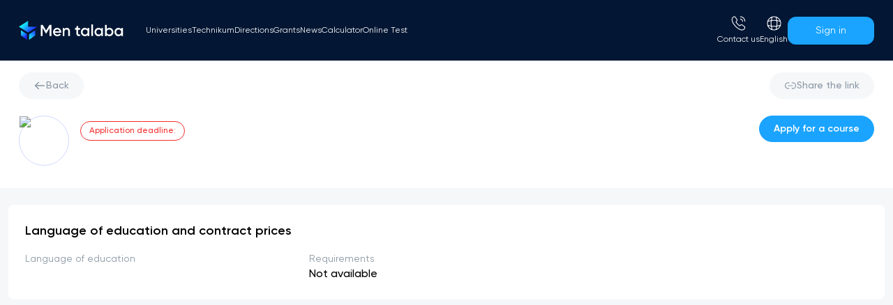

--- FILE ---
content_type: text/html; charset=utf-8
request_url: https://mentalaba.uz/en/direction/filologiya-va-tillarni-oqitish-koreys-tili-18
body_size: 23648
content:
<!DOCTYPE html><html lang="en"><head><meta name="viewport" content="width=device-width, initial-scale=1"/><meta charSet="utf-8"/><meta property="og:type" content="website"/><meta property="og:image" content="/assets/favicon.png"/><meta property="og:image:width" content="500"/><meta property="og:image:height" content="500"/><meta name="yandex-verification" content="2309acdbcb5908b2"/><script>window.dataLayer = window.dataLayer || [];
              function gtag(){dataLayer.push(arguments);} 
              gtag(&#x27;js&#x27;, new Date()); 
              gtag(&#x27;config&#x27;, &#x27;G-6NCNKPQK0S&#x27;);</script><script>
              (function(w,d,s,l,i){w[l]=w[l]||[];w[l].push({'gtm.start':
              new Date().getTime(),event:'gtm.js'});var f=d.getElementsByTagName(s)[0],
              j=d.createElement(s),dl=l!='dataLayer'?'&l='+l:'';j.async=true;j.src=
              'https://www.googletagmanager.com/gtm.js?id='+i+dl;f.parentNode.insertBefore(j,f);
              })(window,document,'script','dataLayer','GTM-MR6357K');
                      </script><noscript><iframe src="https://www.googletagmanager.com/ns.html?id=GTM-MR6357K" allow="fullscreen; accelerometer; gyroscope" height="0" width="0" style="display:none;visibility:hidden"></iframe></noscript><title>Mentalaba - <!-- -->Mentalaba - Talabalar uchun qulay ta’lim platformasi</title><meta property="og:title"/><meta property="og:description" content="Mentalaba talabalar uchun qulay ta’lim platformasi."/><meta name="description" content="Mentalaba talabalar uchun qulay ta’lim platformasi."/><meta property="og:url" content="https://mentalaba.uz/direction/filologiya-va-tillarni-oqitish-koreys-tili-18"/><meta property="og:image" content="https://api.mentalaba.uz/undefined"/><link rel="canonical" href="https://mentalaba.uz/direction/filologiya-va-tillarni-oqitish-koreys-tili-18"/><link rel="preload" as="image" href="/assets/sidebarMenuLogo.svg"/><meta name="next-head-count" content="21"/><link rel="preconnect" href="/" crossorigin="anonymous"/><link rel="preload" href="/_next/static/css/771099faefcda26d.css" as="style"/><link rel="stylesheet" href="/_next/static/css/771099faefcda26d.css" data-n-g=""/><link rel="preload" href="/_next/static/css/233ad6e230541bac.css" as="style"/><link rel="stylesheet" href="/_next/static/css/233ad6e230541bac.css" data-n-p=""/><link rel="preload" href="/_next/static/css/3960fc65ff631c2e.css" as="style"/><link rel="stylesheet" href="/_next/static/css/3960fc65ff631c2e.css" data-n-p=""/><noscript data-n-css=""></noscript><script defer="" nomodule="" src="/_next/static/chunks/polyfills-c67a75d1b6f99dc8.js"></script><script src="/_next/static/chunks/webpack-61e71c30f03d4551.js" defer=""></script><script src="/_next/static/chunks/framework-47017b9c9f630dd5.js" defer=""></script><script src="/_next/static/chunks/main-6fcebbc8def64c4d.js" defer=""></script><script src="/_next/static/chunks/pages/_app-8eec51ece4c0d6cb.js" defer=""></script><script src="/_next/static/chunks/2115-d527fadc25393ee2.js" defer=""></script><script src="/_next/static/chunks/2749-0cbf966305aeb315.js" defer=""></script><script src="/_next/static/chunks/4403-52b4274f073e314e.js" defer=""></script><script src="/_next/static/chunks/6348-e8f90ba9975ca23b.js" defer=""></script><script src="/_next/static/chunks/276-6c503a985b95f7a1.js" defer=""></script><script src="/_next/static/chunks/1346-d00986eb6d687b2c.js" defer=""></script><script src="/_next/static/chunks/3705-04b1945a293ed237.js" defer=""></script><script src="/_next/static/chunks/8398-cb12fee24479b189.js" defer=""></script><script src="/_next/static/chunks/8075-8ec283ad0e5c6900.js" defer=""></script><script src="/_next/static/chunks/9747-d32d71a08da8fd94.js" defer=""></script><script src="/_next/static/chunks/5399-de954b64d94cf2cb.js" defer=""></script><script src="/_next/static/chunks/4643-032ce631d6e76a46.js" defer=""></script><script src="/_next/static/chunks/1264-f62ffaa1daee85e1.js" defer=""></script><script src="/_next/static/chunks/7737-be590f4534fee7dc.js" defer=""></script><script src="/_next/static/chunks/pages/direction/%5Bslug%5D-0bca5c58f985af11.js" defer=""></script><script src="/_next/static/D8ggpuM6e7hf90matWeUz/_buildManifest.js" defer=""></script><script src="/_next/static/D8ggpuM6e7hf90matWeUz/_ssgManifest.js" defer=""></script></head><body id="body"><div id="__next"><style>
    #nprogress {
      pointer-events: none;
    }
    #nprogress .bar {
      background: #20A4FF;
      position: fixed;
      z-index: 9999;
      top: 0;
      left: 0;
      width: 100%;
      height: 3px;
    }
    #nprogress .peg {
      display: block;
      position: absolute;
      right: 0px;
      width: 100px;
      height: 100%;
      box-shadow: 0 0 10px #20A4FF, 0 0 5px #20A4FF;
      opacity: 1;
      -webkit-transform: rotate(3deg) translate(0px, -4px);
      -ms-transform: rotate(3deg) translate(0px, -4px);
      transform: rotate(3deg) translate(0px, -4px);
    }
    #nprogress .spinner {
      display: block;
      position: fixed;
      z-index: 1031;
      top: 15px;
      right: 15px;
    }
    #nprogress .spinner-icon {
      width: 18px;
      height: 18px;
      box-sizing: border-box;
      border: solid 2px transparent;
      border-top-color: #20A4FF;
      border-left-color: #20A4FF;
      border-radius: 50%;
      -webkit-animation: nprogresss-spinner 400ms linear infinite;
      animation: nprogress-spinner 400ms linear infinite;
    }
    .nprogress-custom-parent {
      overflow: hidden;
      position: relative;
    }
    .nprogress-custom-parent #nprogress .spinner,
    .nprogress-custom-parent #nprogress .bar {
      position: absolute;
    }
    @-webkit-keyframes nprogress-spinner {
      0% {
        -webkit-transform: rotate(0deg);
      }
      100% {
        -webkit-transform: rotate(360deg);
      }
    }
    @keyframes nprogress-spinner {
      0% {
        transform: rotate(0deg);
      }
      100% {
        transform: rotate(360deg);
      }
    }
  </style><!--$--><div class="flex flex-col h-screen  pt-[76px] lg:pt-[80px]"><div class=" w-full top-0 z-30 fixed duration-300 undefined "><div class="container 2xl:max-w-[1380px] max-w-[1256px] px-[15px] mx-auto w-full z-[20] hidden py-[22px] w-full lg:flex items-center font-poppins"><a class="block mr-8 shrink-0" href="/en"><img alt="image" src="/assets/sidebarMenuLogo.svg" width="150" height="120" decoding="async" data-nimg="1" style="color:transparent"/></a><nav class="grow mr-8 flex items-center gap-6"><ul class=" flex items-baseline justify-start text-white gap-6 2xl:text-sm text-xs"><li><a class="cursor-pointer capitalize" href="/en/universities">Universities</a></li><li><a class="cursor-pointer capitalize" href="/en/texnikum">Technikum</a></li><li><a class="cursor-pointer capitalize" href="/en/application?degree=1&amp;page=1">Directions</a></li><li><a class="cursor-pointer capitalize" href="/en/grants">Grants</a></li><li><a class="cursor-pointer capitalize" href="/en/blog">News</a></li><li><a class="cursor-pointer " href="/en/calculator">Calculator</a></li><li><a class="cursor-pointer " href="/en/test">Online Test</a></li></ul></nav><div class="flex justify-center gap-x-5 items-center"><div id="contactUs" class="relative font-gilroy "><button class="flex flex-col items-center "><img alt="contact" src="/assets/contact-info.svg" width="23" height="23" decoding="async" data-nimg="1" loading="lazy" style="color:transparent"/><p class="text-white text-xs mt-1">Сontact us</p></button></div><div class=" flex items-center"><div class="relative sm:mt-0 -mt-1"><div id="languages" class="sm:mr-0 flex flex-col items-center shrink-0 cursor-pointer pb-0 justify-center group"><img alt="language" src="/assets/language.svg" width="23" height="23" decoding="async" data-nimg="1" class="sm:block hidden" loading="lazy" style="color:transparent"/><div class="rounded-full bg-white sm:hidden block overflow-hidden"><img alt="language" src="/assets/flag_en.svg" width="30" height="30" decoding="async" data-nimg="1" loading="lazy" style="color:transparent"/></div><p class="sm:block hidden text-white text-xs mt-1 capitalize">English</p></div></div></div><button class="flex font-poppins relative justify-center items-center z-[70] ml-2 sm:ml-0 ultra_g ultra_hover ultra_active text-white rounded-xl px-10 py-[10px]"><div class="text-sm">Sign in</div></button></div></div><div class="lg:hidden top-0 w-full flex justify-between transition ease-in-out delay-150 font-poppins"><div class="duration-150 invisible "><div class="fixed top-0 px-5 h-screen w-screen  bg-navbar_color z-[1000] overflow-y-auto pb-10 md_1200:hidden sm:px-10 duration-500 transition-all -right-[1500px]"><div class="w-full h-full pt-4 font-gilroy"><div class="flex justify-between items-center h-12"><a href="/en"><img alt="image" src="/assets/sidebarMenuLogo.svg" width="180" height="100" decoding="async" data-nimg="1" style="color:transparent"/></a><button class="cursor-pointer w-12 h-12 flex justify-end items-center "><div><div class="w-7 h-[2px] bg-white relative duration-300 rotate-0"></div><div class="w-7 h-[2px] mt-[6px] duration-100 bg-white"></div><div class="w-7 h-[2px] relative bg-white mt-[6px] duration-300 rotate-0"></div></div></button></div> <ul class="text-white w-full text-start text-xl font-semibold"><a href="/en/universities"><li class="text-xl mt-5 capitalize">Universities</li></a><a href="/en/texnikum"><li class="text-xl mt-5 capitalize"> <!-- -->Technikum</li></a><a href="/en/application?degree=1"><li class=" mt-5 "> <!-- -->Directions</li></a><a href="/en/hamkorlik"><span><li class=" mt-5 ">Partnership</li></span></a><a href="/en/grants"><li class=" mt-5 "> <!-- -->Grants</li></a><a href="/en/blog"><li class=" mt-5 "> <!-- -->News</li></a><a href="/en/about-us"><li class=" mt-5 "> <!-- -->About us</li></a><a href="/en/calculator"><li class=" mt-5">Calculator</li></a><a href="/en/test"><li class=" mt-5"> <!-- -->Online Test</li></a><a target="_blank" href="https://iapply.org/"><li class=" mt-5"> <!-- -->Study abroad</li></a></ul><div><a href="tel:+998781132083"><button class="font-medium border transition-shadow duration-300  bg-transparent text-primary border-primary hover:shadow-[8px_8px_20px_10px_rgba(26,164,255,0.2)] active:shadow-[4px_4px_10px_5px_rgba(26,164,255,0.4)] mt-5 cursor-pointer rounded-lg py-2 px-5 text-sm" type="button"><span class="flex items-center "><span class="shrink-0  Button_IconWrapper__1pik8"><img alt="image" src="/assets/call-calling.svg" width="20" height="50" decoding="async" data-nimg="1" loading="lazy" style="color:transparent"/></span><span class="block grow"><p class="text-base"> +998 78 113 20 83</p></span></span></button></a><a href="https://t.me/mentalaba_aloqa_bot"><button class="font-medium border transition-shadow duration-300  bg-transparent text-primary border-primary hover:shadow-[8px_8px_20px_10px_rgba(26,164,255,0.2)] active:shadow-[4px_4px_10px_5px_rgba(26,164,255,0.4)] mt-5 cursor-pointer rounded-lg py-2 px-5 text-sm" type="button"><span class="flex items-center "><span class="shrink-0  Button_IconWrapper__1pik8"><img alt="image" src="/assets/contact-us-telegram.svg" width="20" height="50" decoding="async" data-nimg="1" loading="lazy" style="color:transparent"/></span><span class="block grow"><p class="text-base">Contact via Telegram<!-- --> </p></span></span></button></a></div><div class="mt-5 "><p class="text-white text-xl font-semibold">More than 20 destinations</p><ul class="mt-5 !pb-24"></ul></div></div></div></div><div class="container 2xl:max-w-[1380px] max-w-[1256px] px-[15px] mx-auto w-full w-full flex justify-between items-center py-5"><a class="flex items-center gap-2" href="/en"><img alt="navbar logo" src="/assets/mobileNavbarLogo.svg" width="35" height="35" decoding="async" data-nimg="1" class="-mt-2" loading="lazy" style="color:transparent"/><p class=" text-white text-2xl font-semibold">Men talaba</p></a><div class="flex items-center justify-end gap-3 "><div class="relative sm:mt-0 -mt-1"><div id="languages" class="sm:mr-0 flex flex-col items-center shrink-0 cursor-pointer pb-0 justify-center group"><img alt="language" src="/assets/language.svg" width="23" height="23" decoding="async" data-nimg="1" class="sm:block hidden" loading="lazy" style="color:transparent"/><div class="rounded-full bg-white sm:hidden block overflow-hidden"><img alt="language" src="/assets/flag_en.svg" width="30" height="30" decoding="async" data-nimg="1" loading="lazy" style="color:transparent"/></div><p class="sm:block hidden text-white text-xs mt-1 capitalize">English</p></div></div><button class="-mt-1 ml-0 w-9 h-9 flex justify-end items-center outline-none"><div class=""><div class="w-7 h-[2px] bg-white relative duration-300 rotate-0"></div><div class="w-7 h-[2px] mt-[6px] duration-300 bg-white"></div><div class="w-7 h-[2px] relative bg-white mt-[6px] duration-300 rotate-0"></div></div></button></div></div></div></div><div class="Toastify"></div><div class="Toastify"></div><main class="grow bg-lite_gray  pt-0 pb-6 relative font-gilroy"><div><div class="bg-white"><div class="container 2xl:max-w-[1380px] max-w-[1256px] px-[15px] mx-auto w-full pt-6 pb-8"><div class="mb-6 flex justify-between"><button class="font-medium border transition-shadow duration-300  text-gray bg-artic_mist border-artic_mist hover:shadow-[8px_8px_20px_10px_rgba(137,150,162,0.2)] active:shadow-[4px_4px_10px_5px_rgba(137,150,162,0.4)] !text-[#8996A2] hover:!shadow-none active:!shadow-none cursor-pointer rounded-full py-2 px-5 text-sm" type="button"><span class="flex items-center "><span class="shrink-0  Button_IconWrapper__1pik8"><img alt="image" aria-hidden="true" src="/assets/arrow-left.svg" width="18" height="18" decoding="async" data-nimg="1" loading="lazy" style="color:transparent"/></span><span class="block grow">Back</span></span></button><div class="relative"><div class="w-fit"><button class="font-medium border transition-shadow duration-300  text-gray bg-artic_mist border-artic_mist hover:shadow-[8px_8px_20px_10px_rgba(137,150,162,0.2)] active:shadow-[4px_4px_10px_5px_rgba(137,150,162,0.4)] !text-[#8996A2] cursor-pointer rounded-full py-2 px-5 text-sm" type="button"><span class="flex items-center "><span class="shrink-0 max-sm:!mr-0 Button_IconWrapper__1pik8"><img alt="image" aria-hidden="true" src="/assets/link.svg" width="18" height="18" decoding="async" data-nimg="1" loading="lazy" style="color:transparent"/></span><span class="block grow"><span class="sm:block hidden">Share the link</span></span></span></button></div></div></div><div class="flex"><div class="shrink-0 hidden sm:block"><img alt="course logo" srcSet="/_next/image?url=https%3A%2F%2Fapi.mentalaba.uz%2Fundefined&amp;w=96&amp;q=75 1x, /_next/image?url=https%3A%2F%2Fapi.mentalaba.uz%2Fundefined&amp;w=256&amp;q=75 2x" src="/_next/image?url=https%3A%2F%2Fapi.mentalaba.uz%2Fundefined&amp;w=256&amp;q=75" width="72" height="72" decoding="async" data-nimg="1" class="shrink-0 w-[72px] h-[72px] mr-4 rounded-full border border-border-color" loading="lazy" style="color:transparent"/></div><div class="grow md:flex flex-row-reverse justify-between"><div class="shrink-0 ml-1.5 float-right"><div class="float-right "><button class="font-medium border transition-shadow duration-300  bg-primary border-primary hover:shadow-[8px_8px_20px_10px_rgba(26,164,255,0.2)] active:shadow-[4px_4px_10px_5px_rgba(26,164,255,0.4)] font-semibold undefined cursor-pointer text-white rounded-full py-2 px-5 text-sm" type="button"><span class="flex items-center "><span class="block grow">Apply for a course</span></span></button></div></div><div><h1 class="font-semibold text-2xl mr-auto"></h1><p class="my-3 sm:my-0 font-medium text-gray"><a class="hover:underline" href="/en/universities/otm-haqida/undefined"></a></p><div class="flex flex-wrap gap-2 sm:mt-2"><p class="Badge_Badge__xkvuU Badge_Danger__qOOOL">Application deadline<!-- -->:<!-- --> </p></div></div></div></div></div></div></div><div class="container 2xl:max-w-[1380px] max-w-[1256px] px-[15px] mx-auto w-full !px-0 pb-10"><div class="bg-white font-gilroy p-3 lg:p-6 rounded-lg my-6 px-4"><div class="flex items-start "><div class="grow"><h2 class="font-semibold text-lg ">Language of education and contract prices</h2></div><div class="shrink-0 ml-2"></div></div><div class=" mt-4"><div class="shrink-0 ml-1.5 float-right sm:flex hidden "><div class="mb-5 flex"></div><div class="float-right "></div></div><dl class="font-gilroy grid lg:grid-cols-3 md:grid-cols-2 grid-cols-1 gap-5 "><div class="flex gap-1 flex-col"><div class="flex items-start gap-1"><dl><dt class="text-gray text-xs lg:text-sm leading-4">Language of education</dt><dd class="font-medium text-base sm:block hidden"></dd></dl></div><dd class="font-medium text-base sm:hidden block"></dd></div><div class="flex gap-1 md:col-span-2 sm:block hidden flex-col"><div class="flex items-start gap-1"><dl><dt class="text-gray text-xs lg:text-sm leading-4">Requirements</dt><dd class="font-medium text-base sm:block hidden"><p class="font-medium text-base">Not available</p></dd></dl></div><dd class="font-medium text-base sm:hidden block"><p class="font-medium text-base">Not available</p></dd></div></dl><div class="w-full mt-5 sm:hidden block "></div></div></div></div></main></div><!--/$-->;</div><script id="__NEXT_DATA__" type="application/json">{"props":{"pageProps":{"faculty":"","__lang":"en","__namespaces":{"common":{"profile":"Profile","navbarHome":"Homepage","navbarUniversities":"Universities","navbarCommonUniversities":"Most searched OTMs","navbarEducation":"Directions","navbarCommonEducation":"Most searched destinations","navbarFaq":"F.A.Q","news":"News","navbarBtn":"My profile","navbarBlog":"News","myProfile":"my profile","application":"my applications","logOut":"exit","contact":"For reference","headerTittle":"Find your dream university","headerContent":"Search, Compare and Apply for universities!","headerSearch":"Search","headerRequired":"Enter at least 2 characters","headerCourses":"Courses","headerSearchInput":"Search for the name of the school or course","headerTittleApplication":"Start your university application journey now!","headerContentApplication":"Find, compare, and apply for the OTMs you want using the search below!","headerTittleMyProfile":"Account Settings","headerContentMyProfile":"Your account details must be filled in to start applying to universities","headerMyApplicationsTittle":"Here you can manage your submitted applications and track their status","seemore":"See more","lessmore":"Less more","univerIIIU":"The University of Innovative and Social Economy is the socio-economic development of the country...","univerTeam":"A dream university for students of all ages who are looking to advance their careers in the future","univerWebster":"A dream university for students of all ages who are looking to advance their careers in the future","texnikumlar":"Technikum","aboutInstitution":"About the institution","mobileNavHome":"Home","mobileNavSearch":"Search","mobileNavApplications":"Applications","mobileNavProfile":"Profile","mobileNavTest":"Tests","univerInhaTitle":" University of Business and Science","univerOsiyoTitle":"Toshkent Shahridagi Osiyo Xalqaro Universiteti","univerTurkistionTitle":"Turkiston Yangi Innovatsiyalar Universiteti","login":"Sign in","loginSignUp":"Sign up","enter_name":"Enter your name","enter_surname":"Enter your last name","enter_gmail":"Enter an email address","password":"Password","admissionPeriod":"Admission period","eductionType":"Education type","eductionLanguage":"Language of education","educationYear":"Academic year","universityBranch":"Branch of the University","selectBranch":"Select a university branch","grantIsAvailable":"Grant available","hasStipend":"Stipend available","completeModalTitle":"Complete your profile","completeSubheader":"Complete your profile and start applying to universities!","compleEducation":"Education information incomplete, please complete all information","compleStartTest":"Complete your profile to take online tests","completeBtn":"Fill now","partnerShip":"Partnership","partnerModalHead":"Cooperate with us","partnerModaltext":"If you want to deal with us, we are ready for cooperation!","partnerUniverName":"Universitet nomi","partnerFullName":"Vakilning to'liq ismi","partnerPosition":"Position","partnerPhone":"Contact phone number","partnerPhonePlaceholder":"Phone number","partnerExtraPhone":"2-Contact phone number (optional)","partnerPost":"Submit a request","popularUniversities":"\u003cspan\u003eMost popular\u003c/span\u003e universities","popularUniversitiesSubHeader":"The most popular universities searched by students on our website","applyNow":"Apply now","moreUniversity":"Explore universities","joinUniversity":"Join 1 million university students","direction":"Directions","commonDirection":"Most searched destinations","applicants":"Applicants","Succesfull_Students":"Successful students","grantPageTitle":"Study at your dream University with a \u003cspan\u003eScholarship\u003c/span\u003e!","grantPageSubTitle":"All directions with scholarship are gathered here","grantMain":"Main","grantMainTitle":"Grants","findDream":"Find the educational institution of your dreams","findDreamContent":"Become your dream university student by following the steps below!","expore":"Do your research","compare":"Compare","decide":"Make up your mind","apply":"apply","exporeContent":"After completing your profile and activating your account, you can start applying to universities.","compareContent":"You can apply to an unlimited number of universities of your choice.","decideContent":"You must provide a copy of your passport/ID, diploma and certificates if applicable.","applyContent":"Yes, you can withdraw your application from any university if you change your mind.","trustedPeople":"Start your university application journey now!","lovedThousands":"We are loved by thousands of students","latestNews":"latest news","trends":"Trends","register":"Find out which university is the best fit for a student like you!","faq":"Frequently asked questions","faqTittle":"Do you need help? Here are the main questions asked by applicants","faq_1":"How to apply to universities?","faq_2":"How many universities can I apply to at once?","faq_3":"What documents do I need?","faq_4":"Can I withdraw my application from the university?","faq_1Content":"After completing your profile and activating your account, you can start applying to universities.","faq_2Content":"You can apply to an unlimited number of universities of your choice.","faq_3Content":"You must provide a copy of your passport/ID, diploma and certificates if applicable.","faq_4Content":"Yes, you can withdraw your application from any university if you change your mind","aboutUs":"Admission 2025","companyInformation":"Private universities","ourTeam":"State universities","ourVision":"Educational programs","teamExpert":"Transfer study","pressReleases":"Online test","legal":"Mentalaba.uz","privacyP":"About us","Terms":"Comments","CookiePolicy":"Articles and news","refundsReturns":"Frequently asked \u003cspan\u003equestions\u003c/span\u003e","refundsReturnsFooter":"Frequently asked questions","Disclaimer":"Privacy Policy","ContactInformation":"Contact us","devolpedSupport":"Developed by 'TA'LIM PORTALI' LLC","loginSignIn":"Enter","loginHeader":"Login to Account","loginContent":"Login to your account first to start applying to universities","signIn":"Register","signWelcome":"Welcome! Please enter your details","signEnterPhone":"Enter your phone number","signEnterPassword":"Enter your password","forgotPassword":"Forgot your password?","signInBtn":"Sign In","signAccount":"Don't have an account?","signUp":"Sign Up","registration":"Registration","firstName":"First Name","lastName":"Last Name","phoneNmber":"Phone Number","emailAddress":"Email Address","createPassword":"Create Password","confirmPassword":"Confirm Password","byRegister":"By registering you","byRegister_1":"Terms of Use","byRegister_2":"and","byRegister_3":"You agree to the privacy policy","codeVerification":"Verification Code","enterCode":"Enter the code received on your phone number","resendAfter":"Resend code","confirmBtn":"Confirm","forNewPassword":"Enter your phone number below to reset your password","enterPhone":"Enter your phone number","sendCode":"Send Code","saveInfo":"Your information has been saved","saveError":"Your data was not saved","showingResult":"Total","showingTotalResult":"showing total result","showingFor":"For 2023","digitalUniver":"Our site is in numbers","universities":"Universities","degree":"Program levels","eduType":"Education Type","language":"Language","learningMode":"Learning Mode","location":"Location","contract":"Contract","status":"Status","Exam":"Exam","tuitionFee":"Tuition Fee","applicationDeadlines":"Application Deadline:","daysLeft":"day left","pmHours":"until 23:59","startDate":"Commencement day","endDate":"The final day","applicationApply":"Apply now","applicationMyProfile":"My profile","uploadPhoto":"Upload a picture","uploadRecommendet":"You can upload images in JPEG, .JPG, .PNG format.","personalInformation":"Personal information","passportInformation":"Passport information","thirdName":"His father's name","passportType":"Passport type","passportSeria":"Passport serial number","identificationPin":"Personal Identification Number","dateOfBirth":"Date of birth","gender":"Gender","SelectBirth":"Place of birth","uploadPassportType":"Upload your passport or ID card","frontSide":"Front side","backSide":"Back side","previousEdu":"Previous education","educationType":"Ta'lim turi","institutionName":"Education type","diplomSeria":"Diploma serial number","uploadDiploma":"Certificate or diploma","doYouHaveCertification":"Do you have any certification?","certificationType":"Certificate type","serialNumber":"Serial number","grade":"Grade","uploadCertificationPhoto":"Upload your certificate","cancelBtn":"Cancel","saveChange":"Save changes","commentsPeople_1":"I had a hard time applying to the university I wanted to apply to. But then I found this website and it helped me apply to all the universities I wanted. Thank you very much!","commentsPeople_2":"MenTalaba not only saved me money and time, but also helped me get into my dream university","commentsPeople_3":"MenTalaba is a great tool for students. I have long wanted such a service, that is, to apply to many universities at once. It saves a lot of time and money. I enjoyed the application process","commentsPeople_4":"MeStudent gave me the opportunity to connect with universities in Uzbekistan. With his help, I chose a university and easily answered all the questions directly from the admissions committee. Thank you very much!","bachelorsDegree":"Bachelor","masters_degree":"Master's","doctor_philosophy":"Doctorate","full_time":"Daytime","part_time":"External","Evening":"Evening","Uzbek":"Uzbek language","English":"English","Russian":"Russian language","Korean":"Korean language","Japan":"Japanese","Online":"Remote","Offline":"Traditional","Hybrid":"Adaptive","Active":"Active","Inactive":"Not active","ConflictPhone":"The phone number is already registered","ConflictEmail":"Conflict email used before","male":"Male","female":"Female","myApplicationsNotApplied":"You have not applied to the university","statusByApplications":"No universities available","MyApplication":"My Applications","passportContent":"Identity document Upload a copy of your passport or ID card electronically","diplomContent":"High school/college/high school graduation certificate or diploma. If you haven't already received a diploma or certificate, upload a copy of your school transcript.","certificatContent":"Upload a copy of the certificate of your choice","cancelApp":"Cancel Application","cancaleContent":"Your application will be deleted from the university database","cancelNoBtn":"No, I do not agree","cancelYesBtn":"Yes, I agree","searchNoData":"No data found","required":"Mandatory","AtLeast3":"At least 3 characters must be entered","InvalidPhone":"Invalid phone number","InvalidEmail":"Invalid Email","UploadYourPhoto":"Upload Your Photo","InvalidSerialNumber":"Invalid serial number","InvalidPinCode":"Invalid PIN Code","SelectBirthDate":"Select your birthday","SelectGender":"Select your gender","SelectBirthPlace":"Select your birthplace","AtLeast5":"Enter at least 5 characters","AtLeast2":"Enter at least 2 characters","Addfile":"Add your file","Image_1":"Image size must be less than 1 mb!","Image_5":"Image size must be less than 5mb!","Image":"There was an error loading the file","Select_P_Tipe":"Select the type of passport","Select_gender":"Select gender","Select_place":"Select your place of birth","Select_Edu_type":"Select the education type","Institution_name":"Name of the organization","Diplom_Serial_Number":"Diploma serial number","Serial_Number":"Serial number","Grade":"Grade","Browse":"Browse your file","applicationTabPending":"Pending / Returned","applicationAccepted":"Confirmed","applicationPending":"Pending","applicationReturned":"Sent back","applicationCalled":"Summoned","applicationRejected":"Rejected","recommendedStudent":"Recommended for students","applicationAll":"All","applicationCalledExam":"Called for an exam","applicationEditReject":"Returned for editing","applicationMarked":"Exam result","applicationMarkedDownload":"Download the exam result","cameExam":"Came exam","applicationContract":"Contract given","applicationPaid":"Paid","routeUniversity":"Follow the link \u003ca\u003e{{link}}\u003c/a\u003e and pay for admission to the exam","applicationSyllabusDate":"Program date","applicationExamInformation":"Information about taking the exam","applicationAddresss":"Address","applicationDate":"The date","applicationTime":"Time","scholarship":"Scholarship","tuition_fee":"Tuition fee","sponsor":"Sponsor","interview":"Interview","no_exam":"Without exam","There_are_no_directions_to_the_university":"No universities or directions available","footerLocation":"28-31 Turob Tola street, Chilonzor district, Tashkent city","footerCopyright":"Copyright © All rights reserved","instituteName":"Name of institutions","diplomaSerial":"Diploma serial number","sertificatSerial":"Serial number","sertificatGrade":"Grade","BrowseFile":"Upload your file","news_1":"Certificates of graduates of the 2022-2023 academic year will be issued in electronic form.","news_1Content":"In order to digitize the processes implemented in the field of school education, to avoid excessive bureaucratic obstacles, as well as to create more convenience for students, the procedure for issuing electronic certificates to school graduates is being introduced starting from the 2022-2023 academic year.","news_2":"Starting from the 2022/2023 academic year, women will receive interest-free loans for education","news_2Content":"In order to ensure and control the allocation of necessary funds by the Fund to commercial banks for educational loans, a total of 2 states are allocated to the Fund due to the optimization of 1 state unit of the Ministry of Preschool Education and 1 state unit of the Ministry of Finance unit is allocated.","news_3":"The grades of the 2022-2023 graduates are taken into account in the university entrance exams.","news_3Content":"The decision of the Cabinet of Ministers On the procedure for taking into account the grades obtained by graduates of general education, secondary special education institutions and vocational education institutions in the entrance exams to higher education institutions on the portal of discussion of regulatory and legal documents. project came into force this year.","news_4":"28 Universities in Uzbekistan received the status of CONTENDENT in the international ranking","news_4Content":"The authoritative Times Higher Education agency of Great Britain announced the results of its World University Rankings 2023. According to the rating, this year 18 more higher education institutions of Uzbekistan were given the status of 'reporter' to enter the top 1000 the number of claimant HEIs in our country reached a total of 28.","selectCertificate":"Select the type of certificate","latestNewsSubHeader":"Stay up to date with us on the latest news","loginError":"The password was entered incorrectly!","tooManyRequests":"You have sent too many requests, please try again 5 minutes later!","reload":"Internet problem, please reload the page","reloadBtn":"Reload","successPartnership":"Sent successfully","successMyApplication":"Deleted successfully","applicationDeadline":"Admission time has not started!","back":"Back","succefullyApplied":"Submitted successfully","alreadyApplied":"You have already applied to this university","univer_of_business":"AKFA universiteti ta'limning barcha darajalarini birlashtirib, o'z talabalariga innovatsion....","univer_osiyo":"O'z karyerasini keyingi bosqichga ko'tarishga intilayotgan har qanday yoshdagi abituryent...","univer_turkiston":"Zamonaviy pedagogik texnologiyalar asosida sifatli ta'lim.Nufuzli tashkilotlarda va barcha...","univer_menegment":"“IQTISODIYOT VA PEDAGOGIKA UNIVERSITETI” - Yangi olam, yangi jamiyatda ilg'or kadrlar...","univer_moliya":"Maqsadimiz - buyuk ajdodlarimiz merosini chuqur o'rgangan, yuksak ma'naviyatli,yuqori...","univer_iiiu":"PDP bu - Oʻzbekistonda IT mutaxassislar elitasini shakllantirishni oʻz oldiga maqsad qilib...","qabul_boshlanmadi":"Apply Soon","uzbek":"Uzbek","english":"English","rus":"Russian","koreys":"Korean","japan":"Yapon","turkman":"Turkman","kazak":"Qozoq","karakalpak":"Qoraqalpoq","kyrgiz":"Qirg'iz","tajik":"Tojik","online":"Onlayn","more":"More","less":"Back","footerContent":"Submit an online application to the university of your choice with 'MenTalaba'.","contractType":"Contract type","UZS":"UZS","yearly_quota":"Annual quota","students":"Students","AboutUniver":"About Universities","Accommadation":"Accommodation","FoundedYear":"Year of establishment","educationPrograms":"Educational programs","UZS/year":"UZS/year","TuitionsFee":"Tuition fee","Scolarship":"Scholarship","Available":"Available","notAvailable":"Not available","telegramBot":"Receive news and tips directly by subscribing to the Telegram channel!","subscribeNow":"Become a member now","applicationHeader":"Apply to all universities and courses in Uzbekistan","universityTitle":"Apply now to the university","universitiesHeading":"View, compare and apply for public, licensed private and international universities","directionsHeading":"View, compare and apply for directions from public, licensed private and international universities","universityContent":"Whether you are applying to university for the first time or changing your degree, 'I am a student' will help you","universitiesTitle":"Search, compare and apply to universities","directionsTitle":"Search, compare, and apply for directions","searchUniver":"Search for universities","allLocation":"All addresses","allCategory":"All categories","allDegrees":"All levels","allEduType":"All types of education","reset":"Reset","showResult":"Search","applyUniver":"Acceptance","category":"Category","showing":"Total","results":"the result is displayed","allUniversities":"All Universities","filter":"Filter","filterBySubject":"Filter by subject","noData":"Information not found!","errorEvent":"An error occurred!","contractCost":"Contract fee","uniAKfa":"Akfa Universiteti","uniOsiya":"Toshkent shahridagi Osiyo Xalqaro Universiteti","uniTurkiston":"Turkiston Yangi Innovatsiyalar Universiteti","uniIIIUZ":"Innovatsion va ijtimoiy-iqtisodiyot Universiteti","uniBuxoriy":"Al-Buxoriy Universiteti","uniIqtisodiyot":"Iqtisodiyot va Pedakogika Universiteti","registerBtn":"Register","yagoma_aloqa":"Yagona aloqa markazi","univerAKfa":"AKFA Universiteti","univerOsiyo":"Toshkent Shahridagi Osiyo Xalqaro Universiteti","univerTurkistonYangi":"Turkiston Yangi Innovatsiyalar Universiteti","univerIIIuz":"PDP University","univerBusiness":"Business and Science","univerPed":"Iqtisodiyot va Pedakogika Universiteti","tashkent":"Toshkent","qarshi":"Qarshi","uzbekistan":"O'zbekiston","chaqirilgan":"Summoned","loginSuccess":"Logged in","summoned:":"Summoned","qabulMudati":"Acceptance period","wrongCode":"Invalid code","userExist":"No such user exists","resendCode":"Resend the code","setNewPassword":"Set a new password","newPassword":"New Password","setPassword":"Set password","atLeastCharecters":"At least 3 characters must be entered","invalidPhone":"The phone number is incorrect","invalidEmail":"Invalid email","atLeastCharecters_8":"At least 8 characters must be entered","repeadPassword":"Please repeat the password","aloqaUchun":"Contact us","grant":"Grant","kontract":"Contract fee","homiy":"Sponsor","requirement":"Required indicator","talimTili":"Language of education","testLang":"Language of test","ITPU":"IT Park University","team":"TEAM Universiteti","maktab":"School","texnikum":"Technikum","oliyTalim":"Higher education","guvohnomaTuri":"Select the type of certificate","atestat":"Certificate","diplom":"Diploma","kafolatXati":"Reference from school","guvohnomaTuriPlace":"Type of certificate","oliygohNominiKiriting":"Enter the name of the university","oliygohNomini":"University name","mavjudEmas":"Not available","kunduzgiTalim":"Full-time education","sirtqiTalim":"External education","kechkiTalim":"Evening education","masofaviyTalim":"Distance education","title":"Men talaba - Search, compare and apply for universities","selectType":"Select a type","selectLanguage":"Select a language","raqamliIqtisodiyot":"Digital economy and agro-technologies","raqamliIqtisodiyotContent":"We are with stakeholders within the framework of the goals of sustainable development of the university...","tatuQarshi":"Karshi branch of Tashkent University of Information Technologies","tatuQarshiContent":"Toshkent axborot texnologiyalari universitetining Qarshi filiali 2000 yilinda tashkil etilgan. Bu filial...","coventry":"Coventry University by UDEA","coventryContent":"Kurs(lar)ga kirish uchun ko‘rib chiqilishi uchun abituriyentlar tugallangan o‘rta ta’lim...","tasdiqlanmadi":"Not confirmed","oliygohTuri":"University type","professioanlEduType":"Type of Professional Education","xususiyOliygohlar":"Private Universities","davlatOliygohlar":"State Universities","xalqaroOliygohlar":"International Universities","talimNarxi":"Tuition fee","univerNameSearch":"Search for the name of the university","directionNameSearch":"Search for the direction name","amity":"Toshkent shahridagi Amity Universiteti","diplomatiya":"Diplomat University","Mentalaba":"Mentalaba.uz - ","orzuingizdagiUniver":"become the HEI student of your dreams","enterSystem":"Log in","boshSahifaga":"Return to home page","accountAvailable":"Do you have an account?","talabaBolmoq":"The fastest way to become a student","westTitle":"Toshkent xalqaro Vestminster universiteti","westDesc":"Toshkentdagi Xalqaro Vestminster Universiteti (TXVU) Markaziy Osiyoning qoq markazida joylashgan...","qabul_muddati":"Acceptance period","share_link":"Share the link","tugashMudat":"Application deadline","talablar":"Requirements","fillProfile":"Fill out the profile","manuallyFilled":"Profile manually filled","autoFilled":"Checked by e-gov.uz","price":"Price","languageLayout":{"title":"Select language","close":"Close"},"test":{"mainPage":"Main","title":"Test","languageSelectLabel":"Select the test language","subjectsNotFound":"No subjects found!","testTotalTime":"Test total time","testMinutes":"minutes","haveNotTest":"You have not taken a test yet","diagnosticTests":"Diagnostic test","resultsBySubject":"Results by subject","close":"Close","result":"Result","lastTestTesult":"Last online test result","continueTest":"Continue testing","entranceExams":"Entrance exam samples","directions":"Educational programs","selectDirections":"Select an educational direction","universityExam":"sample entrance exam","leaderBoard":"Leaderboard","errNotFoundTest":"Entrance tests have not been added for this direction yet","breadcrumbs":{"main":"Main","test":"Test","onlineTest":"Online test","IQ":"IQ","DTMTest":"Results","testType":"Test exam","leaderBoard":"Results","diagnosticTests":"Diagnostic test","universityTests":"Sample Entrance Exams","tests":"Tests"},"languages":{"uz":"Uzbek ","ru":"Russian ","en":"English "},"free":"Free","costOfTest":"Test cost","freeAttemptCount":"You can take the test {{userFreeAttempts}} times for free","noFreeAttemptCount":"You have taken the test {{free_attempts}} for free. Free attempts are over","directionsCount":"Directions","examResultTitle":"Test results","noExamTests":"No any entrance exams","applyNow":"Apply now","univerTestResultDesc":"Your result from the sample entrance exam for \u003cspan style='font-weight: 700;'\u003e{{university_name}}\u003c/span\u003e:","diagnosticTest":{"start_time":"Start time","diagnostic_test":"Diagnostic test","testResultName":"your result in this test is as follows:","correctAnswers":"Correct answers","totalScore":"Overall result","timeSpent":"Time spent","mandatorySubjects":"Mandatory subjects","points":"Points","diagnosticResultTitle":"Diagnostic test result","statistics":{"participants":"Participants","subjectsCount":"Number of subjects","average":"Avg. result","max":"Max. result"},"form":{"firstSubjectLabel":"First science","secondSubjectLabel":"Second science","firstSubjectPlaceholder":"Choose the first subject","secondSubjectPlaceholder":"Choose a second subject","question":"questions","reqSubject":"Mandatory subjects","startTest":"Start the test","first_subject":"History of Uzbekistan (mandatory)","second_subject":"Mathematics (required)","third_subject":"Mother tongue (required)"}},"iqTest":{"title":"IQ test","description":"The Mentalaba.uz IQ test is designed to assess your logical thinking, problem-solving skills, and intelligence level. Take the test and discover your intellectual potential!","start":"Start the IQ test","resultTitle":"IQ test results","resubmit":"Repeat the test","iqDegree":"IQ degree","iqResultHeader":"Your IQ {{br}} is in the following range:","lastIqTestResult":"Last IQ test results","iq_status":{"gifted":"You are gifted","above_average":"Above average","average":"Average","below_average":"Below average","low":"Very low"}},"subjectTest":{"title":"Tests by subjects"},"onFinishModal":{"title":"Are you sure you want to complete the test ?","cancel":"No, I don't","confirm":"Yes, I do","incomplete":"You have not completed the IQ test yet","continue":"Continue"},"startText":"Start the mock test","startTextLoading":"We are starting the test...","alreadyDone":"You have passed the exam!","seeResults":"View results","subjectSelect":"{{index}}-choose a subject","mandatorySubects":"Compulsory subjects","testTypeTitle":"Test results","dtm":{"title":"Test exam","descriptionSm":"90 test questions according to DTM standard in 5 subjects","descriptionFull":"Test your knowledge by answering 90 test questions according to the DTM standard in 5 subjects and find out which higher education institution student you have the chance to become!","warning":"3 hours are given for the mock test.","languageLabel":"Select the test language","mustSubjectsLabel":"3 compulsory subjects","optionalSubjectsLabel":"Choose 2 optional subjects","start":"Start the mock test","learnAboutUniver":"Learn about the university"},"testType":{"optionalSubjectLabel":"Choose a subject"},"subjects":"Subjects","point":"score","questions":"questions","questionsTitle":"Questions","remainingTime":"Time left","remainingQuestions":"Remaining questions","correctAnswers":"Correct answers","totalScore":"Total score","timeSpent":"Elapsed time","finish":"Termination","checking":"Checking...","yourResult":"your results in this exam:","suggestedUniversities":"Which Universities student can you be with this result","timeSpend":"Time spent:","onGoingTestModal":{"title":"You have a test that hasn't been completed yet!","description":"Please continue the existing test or cancel it and start a new test.","uncomplatedSubjects":"Unfinished test subjects:","continue":"Continue existing test","restart":"Start a new test"}},"oliygohHayoti":"About university","talimYonalishlari":"Disciplines","entranceMarks":"Entry points","showMore":"Show more","lessMore":"Less more","gallery":"Gallery","umumiyOliyhogHaqida":"About university","umumiyTalabalarSoni":"Total number of students","umumiyYonalishlar":"General directions","oliygohJoylashuviVaManzili":"University location","oliygohSertifikatlariVaLitsenziyalari":"University licenses","xaritadanKorish":"View from the map","korishVaYuklabOlish":"View and download","taTalabalar":"students","accreditationCertificate":"Accreditation certificate","taYonalishlar":"directions","talabalarYotoqxonasi":"Student dormitory","bakalavrVaMagistratura":"Programs","entranceCriteriaTitle":"Admission Quota and Entrance Scores","oliygohManzil":"University address","davlatOliygohi":"State university","itParkComment":"IT Park University is high-quality, practice-oriented in the field of information technology...","mdisComment":"Toshkentdagi Singapur menejmentni rivojlantirish instituti Singapur menejmentni rivojlantirish...","mdisTekst":"MDIS","olimpiadagaQatnashish":"Olimpiadaga qatnashish","olimpiadaHaqida":"Olimpiada haqida va ishtrok etish shartlari","applyOlimp":"Olimpiada o'tkazish tili","qatnashishUchun":"Qatnashish uchun ariza topshirish","olimpiadaAbituryent":"platformasida abituriyent va maktab bitiruvchilari uchun onlayn olimpiada","olimpiadaMuddati":"Dushanba 14-may soat 14:00 dan 16:00 gacha","olimpiadaIshtrok":"Ishtirok etish uchun mentalaba.uz platformasidan o’z profilingin yarating va qatnashish uchun ariza topshirish bosing.","arizangizQabulQilindi":"Your application has been successfully received","authError":"You must register to log in","notDirections":"Directions are not available","olimiadagaOtish":"Go to the Olympic section","turon":"Turon Universiteti","turonText":"Turon xalqaro universiteti 2023 yilda Oʻzbekistonda yuqori malakali, raqobatbardosh...","tift":"TIFT","tiftText":"Toshkent Xalqaro moliyaviy boshqaruv va texnologiyalar universiteti yuqori...","turin":"Toshkent shahridagi Turin politexnika universiteti","turinText":"Toshkent Shahridagi Turin Politexnika Universiteti, talabalariga dunyodagi eng yaxshi akademik...","tmc":"Xalqaro TMC instituti","tmcText":"Toshkentdagi TMC xalqaro instituti Singapurning TMC akademiyasining bir qismi hisoblanadi.","usat":"University of Science and Technologies","usatText":"Sifatli ta'lim, individual yondashuv va rivojlanish uchun keng imkoniyatlar taklif qiladigan universitet.","atmu":"Axborot texnologiyalari va menejment universiteti","atmuText":"Talab yuqori bo`lgan yo`nalishlar asosida zamonaviy sohalar boy'icha kadrlar tayyorlovchi...","arabTili":"Arab tili","xitoyTili":"Xitoy tili","nemisTili":"Nemis tili","conguratulations":"Tabriklaymiz!","congratsDescription":"You have successfully applied to {{univerName}}!","dear":"Dear","sizniToshkentdagi":"You are in Tashkent","biriBo'lish":"congratulations on your opportunity to become one of our students","shareSocialMedia":"Share from social networks","yearlyTuitionsFee":"Annual tuition fee","telegramAzo":"Become a member of the Telegram channel","notFoundTitle":"The page you are looking for does not exist","notFoundBack":"Return to previous page","notFoundBackMainpage":"Return to home page","500ErrorRegister":"Please try registering with a different number!","limitCode":"Code submission limit exceeded!","smsNotWork":"Due to the technical work being carried out in the SMS Verification system, there may be temporary registration problems. We apologize for the inconvenience","profileComplated":"Profile completed successfully","notification":"Notifications","testResult":"My test results","qaytaArizaTopshirish":"Go to profile","arizaniKorish":"View the application","imthihonRuxsatnomasiniYuklabOlish":"Download the exam license","radEtishSababiniKorish":"View the reason for the rejection","arizaTopshirilganKun":"Date of submission of application","imthihonOtkaziladiganJoy":"Exam venue","imthihonVaqti":"Exam time","examDay":"Exam day","barchaArizalar":"All applications","yangiArizaTopshirish":"Submit a new application","statusBoyichaFilterlash":"Filter by status","directionName":"Course of Study","quote":"Admission quota","quoteSm":"Quota","grantMarks":"Scholarship Entry Scores","grantMarksSm":"Grant","contractMarks":"Entry points for the contract","contractMarksSm":"Contract","onlineImtihonUchunLink":"Link to online exam","categoriesTitle":"Explore over \u003cspan\u003e{{count}}\u003c/span\u003e destinations","filterlashtirilganYonalishlar":"Filtered directions will help you reach your goal faster!","copyLink":"Copy","copiedLink":"Link Copied","certificate":{"title":"Certificate","description":"Do you have a certificate? Enter the certificate information, if applicable","addTitle":"Add a certificate","certificateType":"Special certificate","otherCertificateType":"Other","fields":{"type":"Certificate type","number":"Certificate number","score":"Score","issue_date":"Issue date","copy":"Copy of Certificate","copyDescription":"Upload .png, .jpg, .jpeg, .pdf files, no larger than 5MB","copyExample":"View a sample document","date":"day.month.year"},"errors":{"typeRequired":"It is mandatory to select the type of certificate!","serialNumMin":"Must be at least 6 characters!","serialNumMax":"Must be at most 22 characters!","serialNumRequired":"Filling is mandatory!","scoreMin":"Score must be at least 0!","scoreRequired":"Filling is mandatory!","disabilityScoreRequired":"Selection is mandatory!","issueDateRequired":"Date selection is mandatory!","copyRequired":"Select a copy of the certificate!"},"buttons":{"cancel":"Cancel","save":"Save","saving":"Saving...","add":"Add","adding":"Adding...","delete":"Delete","deleting":"Deleting..."}},"educationTypes":{"school":"School","lyceum":"Lyceum","technikum":"Technikum","university":"University","college":"College"},"edit":"Edit","genders":{"male":"Male","female":"Female"},"point":"ball","chooseFile":"File upload","fileDescription":"Upload {{extensions}} files that are no larger than {{size}} MB","fileDescriptionExample":"View a sample document","serverError":"Server failure","serErrorText":"Please try again later","applyNotAllowed":{"title":"You cannot apply for {{degree}}!","description":"You cannot apply to {{applyDegree}} because you chose to apply to {{userDegree}} during the profile process!","warning":"Edit your profile to apply for {{degree}}!","cancel":"Cancel","edit":"Edit profile"},"examPayment":{"opener":"Paying for entrance to the exam","title":"Fee for admission to the exam","description":"To enter the {{univerName}} Admission-2023 exam, pay \u003cspan\u003e{{amount}} soum\u003c/span\u003e."},"loginAlert":{"title":"Log in","description":"Sign in to use all features of the platform!","login":"Enter"},"onlineTest":"Online Test","successLogin":"Login successfully","profileCompleted":"You have successfully completed your profile","profileCompletedDescription":"Start applying to higher education institutions or courses that interest you!","profileCompletedBtn":"Start applying now","congratulationSchoolCertificate":"Congratulations, {{name}}, you successfully participated in the offline test held at your school and received a special certificate!","downloadCertificate":"Download certificate","directionDescription":"About the direction","directionData":"Language of education and contract prices","univerNews":"University news","nonExistent":"A number that does not exist","favorites":"Wishlist","notRegistered":"You are not registered","deletedFavorites":"Remove from favorites","addFavorites":"Add to Favorites","allDirectionCount":"Search for {{count}} results.","allDirectionCountWithQuery":"For '{{query}}' {{count}} results.","educationFee":"Cost of education","educationFeeCost":"From {{sum}} UZS","applicationOpenForWishlist":"Since admission to this course is not open at the moment, you can transfer this course to the 'wishlist' section and your application will be automatically sent to the university as soon as admission opens.","stateUniversiy":"State university","privateUniversiy":"Private university","internationalUniversiy":"International university","entry_question":"Frequently asked questions about the Mentalaba system","send_question":"Send a question","contactUs":{"title":"Сontact us","call_center":"Call center","telegram_bot":"Telegram bot","partnership":"Partnership"},"courses":{"course_price":"Course price","apply_course":"Apply for a course","training_course":"Training course","monthly_payment":"Monthly payment"},"sidebar":{"contactWithTelegram":"Contact via Telegram","categories":"More than 20 destinations"},"applyDate":"Application Date:","errorMessage":{"alreadyApplied":"You have already applied for this University","toManyReques":"The number of requests is limited","serverError":"Server Error Please try again later."},"prev":"Previous","next":"Next","calculator":"Calculator","comments":"Feedbacks","comment":"Feedback","addComment":"Add feedback","notComments":"No any feedbacks","placeholderComments":"Leave your feedback.","reqComments":"You need to evaluate the university","sendComments":"Send a comment","iApplyShared":{"title":"Do you want to study abroad?","subTitle":"Gain the opportunity to study at top universities worldwide \u003cbr/\u003e with iApply.org!","subTitleMobile":"Gain the opportunity to study at top  \u003cbr/\u003e  universities worldwide with \u003cbr/\u003e iApply.org! ","link":"GET MORE DETAILS","studyAbroad":"Study abroad"},"notFoundData":"Data not found"},"myAccount":{"menu":{"account":"My profile","requiredData":"Mandatory information","optionalData":"Additional information","myApplications":"My applications","testResults":"My online test results","notifications":"Notifications","documentForward":"Wishlist","personalInfo":"Personal information","educationInfo":"Educational information","wishlist":"Wish list","myFriends":"My friends","directionCalculator":"Direction calculator","logOut":"Log out"},"optional":"(Optional)","submit":"Confirmation","cancel":"Back","submitting":"Confirming...","save":"Save","saving":"Saving...","enterAdditionalsBtn":"Enter additional information","userRequirements":{"title":"General information","fields":{"photoTitle":"Upload a profile picture","photoDescription":"Upload your 3x4 photo with a white or blue background in .png, .jpg, .jpeg format, no larger than 5MB in size","photoError":"","lastName":{"label":"Last name","placeholder":"Enter your last name","required":"Please enter your last name!"},"firstName":{"label":"Name","placeholder":"Enter your name","required":"Please enter your name!"},"thirdName":{"label":"Third name","placeholder":"Enter your third name","required":"Please enter your third name!"},"phone":{"label":"Your phone number","placeholder":"Phone number","wrongPhone":"Enter the correct phone number!","required":"Please enter your phone number!"},"extraPhone":{"label":"Additional phone number","placeholder":"Enter your additional number","wrongPhone":"Enter the correct phone number!","required":"Please enter your additional phone number!","notSame":"The main phone number cannot be the same!"},"email":{"label":"Email","placeholder":"elektronpochta@gmail.com","wrongEmail":"Please enter your correct email address!","required":"Please enter your email!"}}},"passportInfo":{"title":"Passport information","fields":{"serialNumber":{"label":"Passport or ID card serial number","wrongFormat":"Please enter the correct passport serial number","required":"Please enter your passport serial number!"},"jshir":{"label":"Personal Identification Number","wrongFormat":"Please enter the correct JSHIR!","required":"Please enter JSHIR!"},"birth_date":{"label":"Date of birth","placeholder":"day-month-year","required":"Please enter your birthday!","min15years":"You must be at least 15 years old!","makeSure":"Make sure that the entered birth date is correct!"},"gender":{"label":"Gender","placeholder":"Male/Female","required":"Please select your gender!"},"birthPlace":{"label":"Citizenship","placeholder":"Select citizenship","required":"Please select your citizenship!"},"passport":"Copy of Passport or ID card","passportFront":{"label":"Upload the front of the passport"},"passportBack":{"label":"Upload the back of your passport"}}},"userEducation":{"title":"Graduated educational institution","degreeSelectTitle":"What degree do you want to apply for?","institutionTitle":"Previous educational background","required":"It is mandatory to choose the education type!","fields":{"education":{"label":"Education type","placeholder":"Select the education type","required":"Please select the education type!"},"region":{"label":"Institution region","placeholder":"Select a region","required":"Please select a region!"},"district":{"label":"Institution district","placeholder":"Select a district","required":"Please select a district!"},"institution":{"label":"Educational institution","placeholder":"Choose an educational institution","required":"Please select an educational institution!"},"country":{"label":"Country","placeholder":"Select a country","required":"Please select a country!"},"institutionName":{"label":"Institution name","placeholder":"Enter institution name","required":"Please enter institution name !"},"educationForm":{"label":"Form of education","placeholder":"Choose a form of education","required":"Please select a form of education"},"direction":{"label":"Course of Study","placeholder":"Enter the field of study","required":"Please enter your field of study!"},"graduationYear":{"label":"Graduation year","placeholder":"Enter graduated year","required":"Please select graduated year "},"completedCourse":{"label":"Completed course","placeholder":"Enter the course completed","required":"Please enter the course completed"},"file":{"label":"A copy of a diploma, certificate or certificate"},"dimplomSerialNumber":{"label":"Document series and number","placeholder":"AB7777777"}}},"parentsPhones":{"title":"Parents' full name and phone number","description":"Enter your parents' first and last name and phone number to contact them in case of need","fatherLabel":"Father's full name","motherLabel":"Mother's full name","phoneLabel":"Phone number","edit":"Change","save":"Save","saving":"Saving...","errors":{"minTwoWords":"Must be at least 2 words!","wrongPhoneFormat":"Enter the correct phone number!","requiredPhone":"Enter the phone number"}},"achievement":{"title":"Achievements","description":"Do you have a certificate? Enter the certificate information, if applicable","addTitle":"Add an achievement","fields":{"name":"The name of the achievement","issue_date":"Issue date","document":"A copy of the achievement","documentDescription":"Upload .png, .jpg, .jpeg, .pdf files, no larger than 5MB","documentExample":"View a sample document"},"errors":{"nameRequired":"Writing the name is mandatory!","dateRequired":"Date selection is mandatory!","properDocumentFormat":"Choose the right format image!","documentTooBig":"The file is too big!","documentRequired":"Upload copy is mandatory!"},"buttons":{"cancel":"Cancel","save":"Save","saving":"Saving...","add":"Add","adding":"Adding...","delete":"Delete","deleting":"Deleting...","continue":"Continue","back":"Back"}},"address":{"title":"Information about permanent residence","description":"Enter information about your permanent residence","edit":"Change","editing":"Changing...","fields":{"country":"Country","region":"Province","district":"City / district","address":"Address"},"errors":{"countryRequired":"Country must be selected","stateRequired":"It is mandatory to select the province","regionRequired":"It is mandatory to select the city / district","addressRequired":"Address selection is mandatory"}},"calculator":{"title":"Direction calculator"},"testResults":{"title":"My Test Results","dtmResults":"DTM Results","testTypeResults":"By types of exams","subjectResults":"Subject test results","participant":"Participant","subject":"science","minute":"minute","score":"Score","time":"Time","finished":"Finished","rank":"Rating","place":"place","testType":{"testType":"Exam type name","subjectName":"Subject name"},"dtm":{"mandatorySubject":"Compulsory Science","optionalSubject":"Optional Science"}},"disability":{"title":"Disability certificate","description":"If you have a certificate of disability, enter it into the system and get a benefit","fields":{"number":"Certificate number","score":"Degree","issue_date":"Issue date","copy":"A copy of the certificate"},"errors":{"typeRequired":"It is mandatory to select the type of certificate!","serialNumMin":"Must be at least 6 characters!","serialNumMax":"Must be at most 22 characters!","serialNumRequired":"Filling is mandatory!","scoreRequired":"Selection is mandatory!","issueDateRequired":"Date selection is mandatory!","copyRequired":"Choose a copy of the certificate!"}},"notCompleted":{"title":"Complete your profile","description":"Please fill out the 'Required Information' section in the 'My Profile' section to apply to HEIs!","fill":"Hoziroq to’ldirish"},"namunaImages":{"namunaXujjatiniKorsatish":"Show sample document","namunaTitle":"Example of uploading passport or ID card photo","subTitle":"Upload .png, .jpg, .jpeg, .pdf files, no larger than 5 MB in size.","idCardFront":"Front of ID card","idCardBack":"Back of ID card","passportFront":"Front side of passport","passportBack":"Back of Passport","diplomTitle":"Example of uploading a copy of a diploma, certificate or certificate","subDiplomTitle":"Upload .png, .jpg, .jpeg, .pdf files, no larger than 5 MB in size."},"dtmTest":{"title":"DTM test result","description":"Do you have this year's DTM test result? Enter DTM test results if available","fields":{"testNumber":{"label":"Answer Sheet No","required":"Mandatory!"},"score":{"label":"Ball","required":"Mandatory!"},"copy":{"label":"Copy of answer sheet","required":"Mandatory!"}}},"identificationUser":{"404":"Your information was not found in the digital government database, please check and try again or enter the information yourself","408":"We ask that you enter your information manually as the Digital Government central database is undergoing maintenance. We apologize for the inconvenience!","429":"The number of requests is limited","500":"There is a technical problem with the server, please try again later","doYouHaveId":"Do you have a citizen ID card (passport) of the Republic of Uzbekistan?","yesIHave":"Yes, I have","noIHaveNot":"No, I don't have it","identification":"Identification","passportSerailNumber":"️Passport or ID card serial number","yourBirthDate":"️Enter your birthday","enterBirthDate":"yyyy/mm/dd"},"notApplications":"Applications are not available","youHaveNotApplications":"You do not have any applications yet","submitDocument":"Submitting a document","notNotifications":"There are no notifications","youHaveNotNotifications":"You have no notifications saved","notTest":"You didn't take the test","notTestResult":"You haven't received your test results back","testing":"Taking a test","rejectReason":"The reason for the rejection will be revealed soon","cameExam":"He came to the exam","examResult":"Your entrance exam score","dowloadContract":"Download the payment agreement","location":"Address","addmissionPhoneNumber":"University phone number","recommendedStudent":"Recommended for students","contactInformation":"Contact Informations","manuallyComplate":"Manual data entry","payment":{"paymentText":"To take the entrance exam 2025/26 you will need to pay \u003cspan\u003e{{sum}}\u003c/span\u003e sum.","paymentExample":"Payment guide","paymentField":"Attach your payment receipt","paymentReq":"IMPORTANT! FAILURE TO PAY or UPLOADING OTHER DOCUMENTS instead of a payment receipt may result in applicants not being allowed to take the exams!","send":"Send"},"myFriend":{"myFriends":"My friends","requests":"Requests","deletedUser":"Deleted from friend","friendApplication":"My friend's requests","applicationIsNotFound":"Applications are not available","findFriends":"Finding friends by phone number","search":"Search","myRequests":"My requests","cancelRequest":"Cancel request","acceptance":"Accept","rejection":"Reject","rejected":"Rejected","searchPlaceholder":"Search...","sendRequest":"Submit a request","notSendReqOwnNumber":"You cannot request your number yourself"},"successReturnedModal":{"title":"Your application has been resubmitted","desc":"Your profile has been successfully edited and resubmitted to {{name}}"},"confirmationModal":{"title":"Are you sure you want to leave?","desc":"If you leave, all changes will be lost!","continueBtn":"Continue Editing","leaveBtn":"Leave Anyway"},"gotItBtn":"Understood","saveAllErr":"Please save all information!","balance":{"title":"Top Up Balance","cardNumber":"Card Number","cardNumberPlaceholder":"Enter card number","cardExpireDate":"Expiration Date","paymentAmount":"Payment Amount","continue":"Continue","verificationCode":"Verification Code","topUpBalance":"Top Up Balance","balance":"Balance","uzs":"sum","erorFields":{"cardNumber":"Invalid card number","cardExpireDate":"Invalid expiration date","enterCardExpireDate":"Enter the expiration date","paymentAmount":"You entered an incorrect amount","enterPaymentAmount":"Enter the payment amount"},"resend":{"disabled":"Resend ({{seconds}}s)","enabled":"Resend code"},"lowBalance":{"title":"Insufficient Balance","description":"You do not have enough balance to start the test. Please top up your account and try again!","balance":"Your Balance","topUpBalance":"Top Up Balance"}}},"partnership":{"form":{"title":"Submit an application for cooperation with the Mentalaba.uz platform","titleContent":"To cooperate with the Mentalaba.uz platform, fill in the information below","uploadLogo":"Upload your organization logo","organizationName":"Name of the organization","organizationType":"Type of organization","partnerName":"The contact person's first name and last name","partnerPositon":"Position of contact person","website":"Website","organizationLocation":"The area where the organization is located","organizationCertificate":"Upload an organization license","organizationNumber":"Phone number","verificationCode":"Verification code","sendApplication":"Submit application","phoneNumber":"Phone number","getVerificationCode":"Verification code","enterOrganizationName":"Enter the name of the organization","enterOrganizationType":"Enter the type of organization","enterPartnerName":"Name is surname","enterPartnerPositon":"Position","enterWebsite":"https://","enterOrganizationLocation":"Select the region where the organization is located","EnterPhoneNumber":"Enter the phone number","fileReq":"Select the file","orgReq":"Enter the name of the organization","orgType":"Select the type of organization","partnerNameReq":"Enter the name of the contact person","partnerPosReq":"Enter the position of the contact person","websiteIncorrect":"An invalid address was received","orgLocationReq":"Define the scope of the organization","numberReq":"Enter a phone number","verificationCodeReq":"Enter the verification code","back":"Back"},"partner":{"headerTitle":"Make the admission process easier with the Mentalaba.uz platform. No headaches, just results!","headerContent":"Simplify the admission process with the Education Portal platform. No headaches, just results! Simplify the admission process with the Education Portal platform.","headerOrg":"Partner organizations","headerUsers":"Users","headerApplications":"Applicants","headerBePartner":"To be a partner","headerMoreInfo":"Learn more","howToWork":"How the platform works","howToWorkContent":"The educational admissions process can be a headache, but it doesn't have to be. We are ready to help you at every stage of organizing the admission process.","useFree":"Start using the Education Portal platform for free","useFreeContent":"Use all premium features of the platform for free until you receive the first 100 applications. No payment information is required, just use the platform by subscribing to the tariff after receiving 100 applications.","orgPage":"The page of your educational institution","orgPageContent":"Once you have created your company profile, a dashboard to post all your company information and enter a description of the courses you are applying for.","application":"Applicants who have applied to study at your educational institution are now in one place","applicationContent":"It is no longer necessary to use different CRM systems to shape the admissions process every year. Sort applicants who have applied for studies in one place (on a convenient dashboard) and view the applicant's information through a convenient interface.","contactApplication":"Contact applicants directly","contactApplicationContent":"By contacting applicants directly, review their applications in a short period of time and accept them directly.","notOnlyApp":"Not just an application","notOnlyAppContent":"On the educational portal platform, not only the applications of the applicants are reviewed, but also the information necessary for the admission process, i.e. passport information, previous education information, various certificates and other necessary documents are thoroughly familiarized. Make sure you are accepting the best applicant for your educational institution.","partnerOrg":"Hundreds of educational organizations conduct admission processes through the Education Portal platform. Join them too.","addmission":"Simplify the admissions process","addmissionContent":"Get your first 100 applications for free with no payment details!","startNow":"Get started now","free":"Free","fee100":"For up to 100 applications","features":"Features","f_1":"100 applications","f_2":"Change OTM data","f_3":"Review applicants' data","f_4":"Approval and rejection of applications","f_5":"Calling applicants for the exam","f_6":"Issuance of a payment contract to applicants","f_7":"Possibility to add an employee","f_8":"24/7 support","addPart":"Join the ranks of partners"},"orgType":{"xususiy":"Private","davlat":"State","xalqaro":"International"},"successSend":"Your application has been sent","successSendContent":"You will be contacted shortly","errorSend":"An error occurred!","directions":"Directions"},"login":{"Login":{"login":"Login","dontHaveAccount":"Don't have an account?","doYouHaveAccount":"Do you have an account?","register":"Registration","telNumber":"Phone number","enterPhoneNumber":"Enter your phone number","password":"Enter new password","loginPassword":"Password","confirmPassword":"Confirm password","enterPassword":"Enter your password","enterConfirmPassword":"Confirm your password","forgotPassword":"Forgot password?","enterSystem":"Log in","enterAccount":"Sign in to your account","name":"Name","enterName":"Enter your name","continue":"Continue","getSms":"Get the SMS code","smsConfirm":"SMS verification","resend":"resend after","recoverPassword":"Reset password","recoveryReq":"Enter your registered phone number to reset your password","back":"Back","confirm":"Confirm","confirmSms":"SMS verification","changePhone":"Change phone number","recoveryPassword":"Reset password","recoverText":"Enter your registered phone number to reset your password","newPassword":"New Password","enterNewPassword":"Enter a new password","confirmedPassword":"Confirm password","enterConfirmedPassword":"Confirm Password","firstName":"First Name","enterFirstName":"Enter your first name","registerText":"Enter your details to register","checkAuthNumber":"To log in, you must first enter your phone number","enterNumber":"Enter your phone number","verifiyLogin":"Confirm your login password","registerConsent":"By registering, you agree to the \u003clink\u003eTerms of Use and Privacy Policy\u003c/link\u003e of Mentalaba.uz.","termsAndPrivacy":"Terms of Use and Privacy Policy"}},"blog":{"main":{"header":"The latest news","subTitle":"Main","news":"News"},"tagsTitle":"Topics","popularNews":"Popular news","moreNews":"More news","all":"All"},"proEdu":{"title":"Professional education","navbar":"Professional education"},"aboutUs":{"hero":{"title":"About Mentalaba.uz","mobile_description":"Collaborate, Connect, and Grow with Mentalaba!","description":"Welcome to MenTalaba—your gateway to knowledge, innovation, and inspiration. Our mission is to empower learners, educators, and professionals with a dynamic platform that opens doors to opportunity, fosters learning, and drives success in both academia and professional pursuits"},"main_1":{"title":"Expert-Led Professional Interviews","description":"Get exclusive access to enlightening discussions with industry leaders and experts in every walk of life, ranging from state-of-the-art technologies and modern sciences to traditional industries. Tune in for a set of interviews aimed at inspiring and equipping you with the latest insight, trends, and practical tips to excel in your career."},"main_2":{"title":"University Admissions","description":"Get detailed information about public universities, private universities, and study programs with their relevant scholarship details to secure your future. Keep yourself updated on different funding opportunities in local or international arena for supporting higher education goals"},"main_3":{"title":"Career Advancement Resources","description":"Explore internships, skill-building courses, and mentorship opportunities tailor-made to make you successful in today's competitive global market."},"main_4":{"title":"President Tech Award Winner","description":"Mentalaba.uz received the prestigious President Tech Award 2023 in the category of 'Information Technologies in the Social Sphere,' underlining its commitment to fostering meaningful social impact. By creating resources that empower and guides, we build a brighter future where dreams become realities."}},"calculator":{"title":"Calculator","directionTitle":"Determining exam subjects","tabs":{"subject":"By Subjects","direction":"By Directions"},"directionSubtitle":"Select an educational direction and find out which subjects you need to take exams in!","subjectSubtitle":"Select the subjects you want to take exams in and find out which directions you can apply for!","directionSubtitle2":"Enter how many questions you can answer correctly in each subject and find out how many total points you can score!","directionSelect":"Select a direction","notMandatoryFieldsTitle":"Optional exam subjects","correctAnswerBall":"Each correct answer gives {{ball}} points","mandatoryFieldsTitle":"Mandatory exam subjects","mandatorySubjects":{"first":"Mathematics","second":"Native Language and Literature","third":"History"},"transferStudy":{"title":"Select the direction you are currently studying in","crumb":"Related directions for transferring studies"},"masterCalc":{"title":"Select the direction you studied in during your bachelor's degree","crumb":"Related directions for master's admission"},"totalScore":"Your total score","calculate":"Calculate","calculateAgain":"Recalculate","subject1":"Select the 1st subject","subject2":"Select the 2nd subject","youCanSubmission":"Directions you can apply to","seeDirections":"View directions","closeModalBtn":"Close","findUniversity":{"title":"Find out which universities you can enter","subTitle":"University admission opportunities","resultOfSearch":"Search results","tabs":{"byUniver":"By University","byDirection":"By Direction"},"fields":{"examLang":"Select the exam language","examPoint":"Enter your DTM (BMBA) score"},"subject":"Subject","examLang":"Exam language","mainPoint":"Total score","filter":{"all":"All results","grant":"Grant","contract":"Contract","failed":"Not passed"}}}}},"__N_SSG":true},"page":"/direction/[slug]","query":{"slug":"filologiya-va-tillarni-oqitish-koreys-tili-18"},"buildId":"D8ggpuM6e7hf90matWeUz","runtimeConfig":{"backendUrl":"https://api.mentalaba.uz","calculatorUrl":"https://calculator.mentalaba.uz","testBackendUrl":"https://testim.mentalaba.uz/","blogBackendUrl":"https://blog.mentalaba.uz/ghost/api/content","notificationSocketUrl":"wss://notification.mentalaba.uz","crmURL":"https://crmapi.mentalaba.uz","paymentBaseUrl":"https://checkout.paycom.uz/api","paymentKey":"67a9f1e75187fec14ba7beec","zarmedBaseUrl":"https://admission.zarmeduniver.com/mt","zarmedUsername":"mentalaba","zarmedPassword":"ik-41aewcxADfed"},"isFallback":false,"gsp":true,"locale":"en","locales":["uz","ru","en"],"defaultLocale":"uz","scriptLoader":[]}</script></body></html>

--- FILE ---
content_type: text/css; charset=UTF-8
request_url: https://mentalaba.uz/_next/static/css/771099faefcda26d.css
body_size: 24746
content:
[data-aos][data-aos][data-aos-duration="50"],body[data-aos-duration="50"] [data-aos]{transition-duration:50ms}[data-aos][data-aos][data-aos-delay="50"],body[data-aos-delay="50"] [data-aos]{transition-delay:0}[data-aos][data-aos][data-aos-delay="50"].aos-animate,body[data-aos-delay="50"] [data-aos].aos-animate{transition-delay:50ms}[data-aos][data-aos][data-aos-duration="100"],body[data-aos-duration="100"] [data-aos]{transition-duration:.1s}[data-aos][data-aos][data-aos-delay="100"],body[data-aos-delay="100"] [data-aos]{transition-delay:0}[data-aos][data-aos][data-aos-delay="100"].aos-animate,body[data-aos-delay="100"] [data-aos].aos-animate{transition-delay:.1s}[data-aos][data-aos][data-aos-duration="150"],body[data-aos-duration="150"] [data-aos]{transition-duration:.15s}[data-aos][data-aos][data-aos-delay="150"],body[data-aos-delay="150"] [data-aos]{transition-delay:0}[data-aos][data-aos][data-aos-delay="150"].aos-animate,body[data-aos-delay="150"] [data-aos].aos-animate{transition-delay:.15s}[data-aos][data-aos][data-aos-duration="200"],body[data-aos-duration="200"] [data-aos]{transition-duration:.2s}[data-aos][data-aos][data-aos-delay="200"],body[data-aos-delay="200"] [data-aos]{transition-delay:0}[data-aos][data-aos][data-aos-delay="200"].aos-animate,body[data-aos-delay="200"] [data-aos].aos-animate{transition-delay:.2s}[data-aos][data-aos][data-aos-duration="250"],body[data-aos-duration="250"] [data-aos]{transition-duration:.25s}[data-aos][data-aos][data-aos-delay="250"],body[data-aos-delay="250"] [data-aos]{transition-delay:0}[data-aos][data-aos][data-aos-delay="250"].aos-animate,body[data-aos-delay="250"] [data-aos].aos-animate{transition-delay:.25s}[data-aos][data-aos][data-aos-duration="300"],body[data-aos-duration="300"] [data-aos]{transition-duration:.3s}[data-aos][data-aos][data-aos-delay="300"],body[data-aos-delay="300"] [data-aos]{transition-delay:0}[data-aos][data-aos][data-aos-delay="300"].aos-animate,body[data-aos-delay="300"] [data-aos].aos-animate{transition-delay:.3s}[data-aos][data-aos][data-aos-duration="350"],body[data-aos-duration="350"] [data-aos]{transition-duration:.35s}[data-aos][data-aos][data-aos-delay="350"],body[data-aos-delay="350"] [data-aos]{transition-delay:0}[data-aos][data-aos][data-aos-delay="350"].aos-animate,body[data-aos-delay="350"] [data-aos].aos-animate{transition-delay:.35s}[data-aos][data-aos][data-aos-duration="400"],body[data-aos-duration="400"] [data-aos]{transition-duration:.4s}[data-aos][data-aos][data-aos-delay="400"],body[data-aos-delay="400"] [data-aos]{transition-delay:0}[data-aos][data-aos][data-aos-delay="400"].aos-animate,body[data-aos-delay="400"] [data-aos].aos-animate{transition-delay:.4s}[data-aos][data-aos][data-aos-duration="450"],body[data-aos-duration="450"] [data-aos]{transition-duration:.45s}[data-aos][data-aos][data-aos-delay="450"],body[data-aos-delay="450"] [data-aos]{transition-delay:0}[data-aos][data-aos][data-aos-delay="450"].aos-animate,body[data-aos-delay="450"] [data-aos].aos-animate{transition-delay:.45s}[data-aos][data-aos][data-aos-duration="500"],body[data-aos-duration="500"] [data-aos]{transition-duration:.5s}[data-aos][data-aos][data-aos-delay="500"],body[data-aos-delay="500"] [data-aos]{transition-delay:0}[data-aos][data-aos][data-aos-delay="500"].aos-animate,body[data-aos-delay="500"] [data-aos].aos-animate{transition-delay:.5s}[data-aos][data-aos][data-aos-duration="550"],body[data-aos-duration="550"] [data-aos]{transition-duration:.55s}[data-aos][data-aos][data-aos-delay="550"],body[data-aos-delay="550"] [data-aos]{transition-delay:0}[data-aos][data-aos][data-aos-delay="550"].aos-animate,body[data-aos-delay="550"] [data-aos].aos-animate{transition-delay:.55s}[data-aos][data-aos][data-aos-duration="600"],body[data-aos-duration="600"] [data-aos]{transition-duration:.6s}[data-aos][data-aos][data-aos-delay="600"],body[data-aos-delay="600"] [data-aos]{transition-delay:0}[data-aos][data-aos][data-aos-delay="600"].aos-animate,body[data-aos-delay="600"] [data-aos].aos-animate{transition-delay:.6s}[data-aos][data-aos][data-aos-duration="650"],body[data-aos-duration="650"] [data-aos]{transition-duration:.65s}[data-aos][data-aos][data-aos-delay="650"],body[data-aos-delay="650"] [data-aos]{transition-delay:0}[data-aos][data-aos][data-aos-delay="650"].aos-animate,body[data-aos-delay="650"] [data-aos].aos-animate{transition-delay:.65s}[data-aos][data-aos][data-aos-duration="700"],body[data-aos-duration="700"] [data-aos]{transition-duration:.7s}[data-aos][data-aos][data-aos-delay="700"],body[data-aos-delay="700"] [data-aos]{transition-delay:0}[data-aos][data-aos][data-aos-delay="700"].aos-animate,body[data-aos-delay="700"] [data-aos].aos-animate{transition-delay:.7s}[data-aos][data-aos][data-aos-duration="750"],body[data-aos-duration="750"] [data-aos]{transition-duration:.75s}[data-aos][data-aos][data-aos-delay="750"],body[data-aos-delay="750"] [data-aos]{transition-delay:0}[data-aos][data-aos][data-aos-delay="750"].aos-animate,body[data-aos-delay="750"] [data-aos].aos-animate{transition-delay:.75s}[data-aos][data-aos][data-aos-duration="800"],body[data-aos-duration="800"] [data-aos]{transition-duration:.8s}[data-aos][data-aos][data-aos-delay="800"],body[data-aos-delay="800"] [data-aos]{transition-delay:0}[data-aos][data-aos][data-aos-delay="800"].aos-animate,body[data-aos-delay="800"] [data-aos].aos-animate{transition-delay:.8s}[data-aos][data-aos][data-aos-duration="850"],body[data-aos-duration="850"] [data-aos]{transition-duration:.85s}[data-aos][data-aos][data-aos-delay="850"],body[data-aos-delay="850"] [data-aos]{transition-delay:0}[data-aos][data-aos][data-aos-delay="850"].aos-animate,body[data-aos-delay="850"] [data-aos].aos-animate{transition-delay:.85s}[data-aos][data-aos][data-aos-duration="900"],body[data-aos-duration="900"] [data-aos]{transition-duration:.9s}[data-aos][data-aos][data-aos-delay="900"],body[data-aos-delay="900"] [data-aos]{transition-delay:0}[data-aos][data-aos][data-aos-delay="900"].aos-animate,body[data-aos-delay="900"] [data-aos].aos-animate{transition-delay:.9s}[data-aos][data-aos][data-aos-duration="950"],body[data-aos-duration="950"] [data-aos]{transition-duration:.95s}[data-aos][data-aos][data-aos-delay="950"],body[data-aos-delay="950"] [data-aos]{transition-delay:0}[data-aos][data-aos][data-aos-delay="950"].aos-animate,body[data-aos-delay="950"] [data-aos].aos-animate{transition-delay:.95s}[data-aos][data-aos][data-aos-duration="1000"],body[data-aos-duration="1000"] [data-aos]{transition-duration:1s}[data-aos][data-aos][data-aos-delay="1000"],body[data-aos-delay="1000"] [data-aos]{transition-delay:0}[data-aos][data-aos][data-aos-delay="1000"].aos-animate,body[data-aos-delay="1000"] [data-aos].aos-animate{transition-delay:1s}[data-aos][data-aos][data-aos-duration="1050"],body[data-aos-duration="1050"] [data-aos]{transition-duration:1.05s}[data-aos][data-aos][data-aos-delay="1050"],body[data-aos-delay="1050"] [data-aos]{transition-delay:0}[data-aos][data-aos][data-aos-delay="1050"].aos-animate,body[data-aos-delay="1050"] [data-aos].aos-animate{transition-delay:1.05s}[data-aos][data-aos][data-aos-duration="1100"],body[data-aos-duration="1100"] [data-aos]{transition-duration:1.1s}[data-aos][data-aos][data-aos-delay="1100"],body[data-aos-delay="1100"] [data-aos]{transition-delay:0}[data-aos][data-aos][data-aos-delay="1100"].aos-animate,body[data-aos-delay="1100"] [data-aos].aos-animate{transition-delay:1.1s}[data-aos][data-aos][data-aos-duration="1150"],body[data-aos-duration="1150"] [data-aos]{transition-duration:1.15s}[data-aos][data-aos][data-aos-delay="1150"],body[data-aos-delay="1150"] [data-aos]{transition-delay:0}[data-aos][data-aos][data-aos-delay="1150"].aos-animate,body[data-aos-delay="1150"] [data-aos].aos-animate{transition-delay:1.15s}[data-aos][data-aos][data-aos-duration="1200"],body[data-aos-duration="1200"] [data-aos]{transition-duration:1.2s}[data-aos][data-aos][data-aos-delay="1200"],body[data-aos-delay="1200"] [data-aos]{transition-delay:0}[data-aos][data-aos][data-aos-delay="1200"].aos-animate,body[data-aos-delay="1200"] [data-aos].aos-animate{transition-delay:1.2s}[data-aos][data-aos][data-aos-duration="1250"],body[data-aos-duration="1250"] [data-aos]{transition-duration:1.25s}[data-aos][data-aos][data-aos-delay="1250"],body[data-aos-delay="1250"] [data-aos]{transition-delay:0}[data-aos][data-aos][data-aos-delay="1250"].aos-animate,body[data-aos-delay="1250"] [data-aos].aos-animate{transition-delay:1.25s}[data-aos][data-aos][data-aos-duration="1300"],body[data-aos-duration="1300"] [data-aos]{transition-duration:1.3s}[data-aos][data-aos][data-aos-delay="1300"],body[data-aos-delay="1300"] [data-aos]{transition-delay:0}[data-aos][data-aos][data-aos-delay="1300"].aos-animate,body[data-aos-delay="1300"] [data-aos].aos-animate{transition-delay:1.3s}[data-aos][data-aos][data-aos-duration="1350"],body[data-aos-duration="1350"] [data-aos]{transition-duration:1.35s}[data-aos][data-aos][data-aos-delay="1350"],body[data-aos-delay="1350"] [data-aos]{transition-delay:0}[data-aos][data-aos][data-aos-delay="1350"].aos-animate,body[data-aos-delay="1350"] [data-aos].aos-animate{transition-delay:1.35s}[data-aos][data-aos][data-aos-duration="1400"],body[data-aos-duration="1400"] [data-aos]{transition-duration:1.4s}[data-aos][data-aos][data-aos-delay="1400"],body[data-aos-delay="1400"] [data-aos]{transition-delay:0}[data-aos][data-aos][data-aos-delay="1400"].aos-animate,body[data-aos-delay="1400"] [data-aos].aos-animate{transition-delay:1.4s}[data-aos][data-aos][data-aos-duration="1450"],body[data-aos-duration="1450"] [data-aos]{transition-duration:1.45s}[data-aos][data-aos][data-aos-delay="1450"],body[data-aos-delay="1450"] [data-aos]{transition-delay:0}[data-aos][data-aos][data-aos-delay="1450"].aos-animate,body[data-aos-delay="1450"] [data-aos].aos-animate{transition-delay:1.45s}[data-aos][data-aos][data-aos-duration="1500"],body[data-aos-duration="1500"] [data-aos]{transition-duration:1.5s}[data-aos][data-aos][data-aos-delay="1500"],body[data-aos-delay="1500"] [data-aos]{transition-delay:0}[data-aos][data-aos][data-aos-delay="1500"].aos-animate,body[data-aos-delay="1500"] [data-aos].aos-animate{transition-delay:1.5s}[data-aos][data-aos][data-aos-duration="1550"],body[data-aos-duration="1550"] [data-aos]{transition-duration:1.55s}[data-aos][data-aos][data-aos-delay="1550"],body[data-aos-delay="1550"] [data-aos]{transition-delay:0}[data-aos][data-aos][data-aos-delay="1550"].aos-animate,body[data-aos-delay="1550"] [data-aos].aos-animate{transition-delay:1.55s}[data-aos][data-aos][data-aos-duration="1600"],body[data-aos-duration="1600"] [data-aos]{transition-duration:1.6s}[data-aos][data-aos][data-aos-delay="1600"],body[data-aos-delay="1600"] [data-aos]{transition-delay:0}[data-aos][data-aos][data-aos-delay="1600"].aos-animate,body[data-aos-delay="1600"] [data-aos].aos-animate{transition-delay:1.6s}[data-aos][data-aos][data-aos-duration="1650"],body[data-aos-duration="1650"] [data-aos]{transition-duration:1.65s}[data-aos][data-aos][data-aos-delay="1650"],body[data-aos-delay="1650"] [data-aos]{transition-delay:0}[data-aos][data-aos][data-aos-delay="1650"].aos-animate,body[data-aos-delay="1650"] [data-aos].aos-animate{transition-delay:1.65s}[data-aos][data-aos][data-aos-duration="1700"],body[data-aos-duration="1700"] [data-aos]{transition-duration:1.7s}[data-aos][data-aos][data-aos-delay="1700"],body[data-aos-delay="1700"] [data-aos]{transition-delay:0}[data-aos][data-aos][data-aos-delay="1700"].aos-animate,body[data-aos-delay="1700"] [data-aos].aos-animate{transition-delay:1.7s}[data-aos][data-aos][data-aos-duration="1750"],body[data-aos-duration="1750"] [data-aos]{transition-duration:1.75s}[data-aos][data-aos][data-aos-delay="1750"],body[data-aos-delay="1750"] [data-aos]{transition-delay:0}[data-aos][data-aos][data-aos-delay="1750"].aos-animate,body[data-aos-delay="1750"] [data-aos].aos-animate{transition-delay:1.75s}[data-aos][data-aos][data-aos-duration="1800"],body[data-aos-duration="1800"] [data-aos]{transition-duration:1.8s}[data-aos][data-aos][data-aos-delay="1800"],body[data-aos-delay="1800"] [data-aos]{transition-delay:0}[data-aos][data-aos][data-aos-delay="1800"].aos-animate,body[data-aos-delay="1800"] [data-aos].aos-animate{transition-delay:1.8s}[data-aos][data-aos][data-aos-duration="1850"],body[data-aos-duration="1850"] [data-aos]{transition-duration:1.85s}[data-aos][data-aos][data-aos-delay="1850"],body[data-aos-delay="1850"] [data-aos]{transition-delay:0}[data-aos][data-aos][data-aos-delay="1850"].aos-animate,body[data-aos-delay="1850"] [data-aos].aos-animate{transition-delay:1.85s}[data-aos][data-aos][data-aos-duration="1900"],body[data-aos-duration="1900"] [data-aos]{transition-duration:1.9s}[data-aos][data-aos][data-aos-delay="1900"],body[data-aos-delay="1900"] [data-aos]{transition-delay:0}[data-aos][data-aos][data-aos-delay="1900"].aos-animate,body[data-aos-delay="1900"] [data-aos].aos-animate{transition-delay:1.9s}[data-aos][data-aos][data-aos-duration="1950"],body[data-aos-duration="1950"] [data-aos]{transition-duration:1.95s}[data-aos][data-aos][data-aos-delay="1950"],body[data-aos-delay="1950"] [data-aos]{transition-delay:0}[data-aos][data-aos][data-aos-delay="1950"].aos-animate,body[data-aos-delay="1950"] [data-aos].aos-animate{transition-delay:1.95s}[data-aos][data-aos][data-aos-duration="2000"],body[data-aos-duration="2000"] [data-aos]{transition-duration:2s}[data-aos][data-aos][data-aos-delay="2000"],body[data-aos-delay="2000"] [data-aos]{transition-delay:0}[data-aos][data-aos][data-aos-delay="2000"].aos-animate,body[data-aos-delay="2000"] [data-aos].aos-animate{transition-delay:2s}[data-aos][data-aos][data-aos-duration="2050"],body[data-aos-duration="2050"] [data-aos]{transition-duration:2.05s}[data-aos][data-aos][data-aos-delay="2050"],body[data-aos-delay="2050"] [data-aos]{transition-delay:0}[data-aos][data-aos][data-aos-delay="2050"].aos-animate,body[data-aos-delay="2050"] [data-aos].aos-animate{transition-delay:2.05s}[data-aos][data-aos][data-aos-duration="2100"],body[data-aos-duration="2100"] [data-aos]{transition-duration:2.1s}[data-aos][data-aos][data-aos-delay="2100"],body[data-aos-delay="2100"] [data-aos]{transition-delay:0}[data-aos][data-aos][data-aos-delay="2100"].aos-animate,body[data-aos-delay="2100"] [data-aos].aos-animate{transition-delay:2.1s}[data-aos][data-aos][data-aos-duration="2150"],body[data-aos-duration="2150"] [data-aos]{transition-duration:2.15s}[data-aos][data-aos][data-aos-delay="2150"],body[data-aos-delay="2150"] [data-aos]{transition-delay:0}[data-aos][data-aos][data-aos-delay="2150"].aos-animate,body[data-aos-delay="2150"] [data-aos].aos-animate{transition-delay:2.15s}[data-aos][data-aos][data-aos-duration="2200"],body[data-aos-duration="2200"] [data-aos]{transition-duration:2.2s}[data-aos][data-aos][data-aos-delay="2200"],body[data-aos-delay="2200"] [data-aos]{transition-delay:0}[data-aos][data-aos][data-aos-delay="2200"].aos-animate,body[data-aos-delay="2200"] [data-aos].aos-animate{transition-delay:2.2s}[data-aos][data-aos][data-aos-duration="2250"],body[data-aos-duration="2250"] [data-aos]{transition-duration:2.25s}[data-aos][data-aos][data-aos-delay="2250"],body[data-aos-delay="2250"] [data-aos]{transition-delay:0}[data-aos][data-aos][data-aos-delay="2250"].aos-animate,body[data-aos-delay="2250"] [data-aos].aos-animate{transition-delay:2.25s}[data-aos][data-aos][data-aos-duration="2300"],body[data-aos-duration="2300"] [data-aos]{transition-duration:2.3s}[data-aos][data-aos][data-aos-delay="2300"],body[data-aos-delay="2300"] [data-aos]{transition-delay:0}[data-aos][data-aos][data-aos-delay="2300"].aos-animate,body[data-aos-delay="2300"] [data-aos].aos-animate{transition-delay:2.3s}[data-aos][data-aos][data-aos-duration="2350"],body[data-aos-duration="2350"] [data-aos]{transition-duration:2.35s}[data-aos][data-aos][data-aos-delay="2350"],body[data-aos-delay="2350"] [data-aos]{transition-delay:0}[data-aos][data-aos][data-aos-delay="2350"].aos-animate,body[data-aos-delay="2350"] [data-aos].aos-animate{transition-delay:2.35s}[data-aos][data-aos][data-aos-duration="2400"],body[data-aos-duration="2400"] [data-aos]{transition-duration:2.4s}[data-aos][data-aos][data-aos-delay="2400"],body[data-aos-delay="2400"] [data-aos]{transition-delay:0}[data-aos][data-aos][data-aos-delay="2400"].aos-animate,body[data-aos-delay="2400"] [data-aos].aos-animate{transition-delay:2.4s}[data-aos][data-aos][data-aos-duration="2450"],body[data-aos-duration="2450"] [data-aos]{transition-duration:2.45s}[data-aos][data-aos][data-aos-delay="2450"],body[data-aos-delay="2450"] [data-aos]{transition-delay:0}[data-aos][data-aos][data-aos-delay="2450"].aos-animate,body[data-aos-delay="2450"] [data-aos].aos-animate{transition-delay:2.45s}[data-aos][data-aos][data-aos-duration="2500"],body[data-aos-duration="2500"] [data-aos]{transition-duration:2.5s}[data-aos][data-aos][data-aos-delay="2500"],body[data-aos-delay="2500"] [data-aos]{transition-delay:0}[data-aos][data-aos][data-aos-delay="2500"].aos-animate,body[data-aos-delay="2500"] [data-aos].aos-animate{transition-delay:2.5s}[data-aos][data-aos][data-aos-duration="2550"],body[data-aos-duration="2550"] [data-aos]{transition-duration:2.55s}[data-aos][data-aos][data-aos-delay="2550"],body[data-aos-delay="2550"] [data-aos]{transition-delay:0}[data-aos][data-aos][data-aos-delay="2550"].aos-animate,body[data-aos-delay="2550"] [data-aos].aos-animate{transition-delay:2.55s}[data-aos][data-aos][data-aos-duration="2600"],body[data-aos-duration="2600"] [data-aos]{transition-duration:2.6s}[data-aos][data-aos][data-aos-delay="2600"],body[data-aos-delay="2600"] [data-aos]{transition-delay:0}[data-aos][data-aos][data-aos-delay="2600"].aos-animate,body[data-aos-delay="2600"] [data-aos].aos-animate{transition-delay:2.6s}[data-aos][data-aos][data-aos-duration="2650"],body[data-aos-duration="2650"] [data-aos]{transition-duration:2.65s}[data-aos][data-aos][data-aos-delay="2650"],body[data-aos-delay="2650"] [data-aos]{transition-delay:0}[data-aos][data-aos][data-aos-delay="2650"].aos-animate,body[data-aos-delay="2650"] [data-aos].aos-animate{transition-delay:2.65s}[data-aos][data-aos][data-aos-duration="2700"],body[data-aos-duration="2700"] [data-aos]{transition-duration:2.7s}[data-aos][data-aos][data-aos-delay="2700"],body[data-aos-delay="2700"] [data-aos]{transition-delay:0}[data-aos][data-aos][data-aos-delay="2700"].aos-animate,body[data-aos-delay="2700"] [data-aos].aos-animate{transition-delay:2.7s}[data-aos][data-aos][data-aos-duration="2750"],body[data-aos-duration="2750"] [data-aos]{transition-duration:2.75s}[data-aos][data-aos][data-aos-delay="2750"],body[data-aos-delay="2750"] [data-aos]{transition-delay:0}[data-aos][data-aos][data-aos-delay="2750"].aos-animate,body[data-aos-delay="2750"] [data-aos].aos-animate{transition-delay:2.75s}[data-aos][data-aos][data-aos-duration="2800"],body[data-aos-duration="2800"] [data-aos]{transition-duration:2.8s}[data-aos][data-aos][data-aos-delay="2800"],body[data-aos-delay="2800"] [data-aos]{transition-delay:0}[data-aos][data-aos][data-aos-delay="2800"].aos-animate,body[data-aos-delay="2800"] [data-aos].aos-animate{transition-delay:2.8s}[data-aos][data-aos][data-aos-duration="2850"],body[data-aos-duration="2850"] [data-aos]{transition-duration:2.85s}[data-aos][data-aos][data-aos-delay="2850"],body[data-aos-delay="2850"] [data-aos]{transition-delay:0}[data-aos][data-aos][data-aos-delay="2850"].aos-animate,body[data-aos-delay="2850"] [data-aos].aos-animate{transition-delay:2.85s}[data-aos][data-aos][data-aos-duration="2900"],body[data-aos-duration="2900"] [data-aos]{transition-duration:2.9s}[data-aos][data-aos][data-aos-delay="2900"],body[data-aos-delay="2900"] [data-aos]{transition-delay:0}[data-aos][data-aos][data-aos-delay="2900"].aos-animate,body[data-aos-delay="2900"] [data-aos].aos-animate{transition-delay:2.9s}[data-aos][data-aos][data-aos-duration="2950"],body[data-aos-duration="2950"] [data-aos]{transition-duration:2.95s}[data-aos][data-aos][data-aos-delay="2950"],body[data-aos-delay="2950"] [data-aos]{transition-delay:0}[data-aos][data-aos][data-aos-delay="2950"].aos-animate,body[data-aos-delay="2950"] [data-aos].aos-animate{transition-delay:2.95s}[data-aos][data-aos][data-aos-duration="3000"],body[data-aos-duration="3000"] [data-aos]{transition-duration:3s}[data-aos][data-aos][data-aos-delay="3000"],body[data-aos-delay="3000"] [data-aos]{transition-delay:0}[data-aos][data-aos][data-aos-delay="3000"].aos-animate,body[data-aos-delay="3000"] [data-aos].aos-animate{transition-delay:3s}[data-aos][data-aos][data-aos-easing=linear],body[data-aos-easing=linear] [data-aos]{transition-timing-function:cubic-bezier(.25,.25,.75,.75)}[data-aos][data-aos][data-aos-easing=ease],body[data-aos-easing=ease] [data-aos]{transition-timing-function:ease}[data-aos][data-aos][data-aos-easing=ease-in],body[data-aos-easing=ease-in] [data-aos]{transition-timing-function:ease-in}[data-aos][data-aos][data-aos-easing=ease-out],body[data-aos-easing=ease-out] [data-aos]{transition-timing-function:ease-out}[data-aos][data-aos][data-aos-easing=ease-in-out],body[data-aos-easing=ease-in-out] [data-aos]{transition-timing-function:ease-in-out}[data-aos][data-aos][data-aos-easing=ease-in-back],body[data-aos-easing=ease-in-back] [data-aos]{transition-timing-function:cubic-bezier(.6,-.28,.735,.045)}[data-aos][data-aos][data-aos-easing=ease-out-back],body[data-aos-easing=ease-out-back] [data-aos]{transition-timing-function:cubic-bezier(.175,.885,.32,1.275)}[data-aos][data-aos][data-aos-easing=ease-in-out-back],body[data-aos-easing=ease-in-out-back] [data-aos]{transition-timing-function:cubic-bezier(.68,-.55,.265,1.55)}[data-aos][data-aos][data-aos-easing=ease-in-sine],body[data-aos-easing=ease-in-sine] [data-aos]{transition-timing-function:cubic-bezier(.47,0,.745,.715)}[data-aos][data-aos][data-aos-easing=ease-out-sine],body[data-aos-easing=ease-out-sine] [data-aos]{transition-timing-function:cubic-bezier(.39,.575,.565,1)}[data-aos][data-aos][data-aos-easing=ease-in-out-sine],body[data-aos-easing=ease-in-out-sine] [data-aos]{transition-timing-function:cubic-bezier(.445,.05,.55,.95)}[data-aos][data-aos][data-aos-easing=ease-in-quad],body[data-aos-easing=ease-in-quad] [data-aos]{transition-timing-function:cubic-bezier(.55,.085,.68,.53)}[data-aos][data-aos][data-aos-easing=ease-out-quad],body[data-aos-easing=ease-out-quad] [data-aos]{transition-timing-function:cubic-bezier(.25,.46,.45,.94)}[data-aos][data-aos][data-aos-easing=ease-in-out-quad],body[data-aos-easing=ease-in-out-quad] [data-aos]{transition-timing-function:cubic-bezier(.455,.03,.515,.955)}[data-aos][data-aos][data-aos-easing=ease-in-cubic],body[data-aos-easing=ease-in-cubic] [data-aos]{transition-timing-function:cubic-bezier(.55,.085,.68,.53)}[data-aos][data-aos][data-aos-easing=ease-out-cubic],body[data-aos-easing=ease-out-cubic] [data-aos]{transition-timing-function:cubic-bezier(.25,.46,.45,.94)}[data-aos][data-aos][data-aos-easing=ease-in-out-cubic],body[data-aos-easing=ease-in-out-cubic] [data-aos]{transition-timing-function:cubic-bezier(.455,.03,.515,.955)}[data-aos][data-aos][data-aos-easing=ease-in-quart],body[data-aos-easing=ease-in-quart] [data-aos]{transition-timing-function:cubic-bezier(.55,.085,.68,.53)}[data-aos][data-aos][data-aos-easing=ease-out-quart],body[data-aos-easing=ease-out-quart] [data-aos]{transition-timing-function:cubic-bezier(.25,.46,.45,.94)}[data-aos][data-aos][data-aos-easing=ease-in-out-quart],body[data-aos-easing=ease-in-out-quart] [data-aos]{transition-timing-function:cubic-bezier(.455,.03,.515,.955)}[data-aos^=fade][data-aos^=fade]{opacity:0;transition-property:opacity,transform}[data-aos^=fade][data-aos^=fade].aos-animate{opacity:1;transform:translateZ(0)}[data-aos=fade-up]{transform:translate3d(0,100px,0)}[data-aos=fade-down]{transform:translate3d(0,-100px,0)}[data-aos=fade-right]{transform:translate3d(-100px,0,0)}[data-aos=fade-left]{transform:translate3d(100px,0,0)}[data-aos=fade-up-right]{transform:translate3d(-100px,100px,0)}[data-aos=fade-up-left]{transform:translate3d(100px,100px,0)}[data-aos=fade-down-right]{transform:translate3d(-100px,-100px,0)}[data-aos=fade-down-left]{transform:translate3d(100px,-100px,0)}[data-aos^=zoom][data-aos^=zoom]{opacity:0;transition-property:opacity,transform}[data-aos^=zoom][data-aos^=zoom].aos-animate{opacity:1;transform:translateZ(0) scale(1)}[data-aos=zoom-in]{transform:scale(.6)}[data-aos=zoom-in-up]{transform:translate3d(0,100px,0) scale(.6)}[data-aos=zoom-in-down]{transform:translate3d(0,-100px,0) scale(.6)}[data-aos=zoom-in-right]{transform:translate3d(-100px,0,0) scale(.6)}[data-aos=zoom-in-left]{transform:translate3d(100px,0,0) scale(.6)}[data-aos=zoom-out]{transform:scale(1.2)}[data-aos=zoom-out-up]{transform:translate3d(0,100px,0) scale(1.2)}[data-aos=zoom-out-down]{transform:translate3d(0,-100px,0) scale(1.2)}[data-aos=zoom-out-right]{transform:translate3d(-100px,0,0) scale(1.2)}[data-aos=zoom-out-left]{transform:translate3d(100px,0,0) scale(1.2)}[data-aos^=slide][data-aos^=slide]{transition-property:transform}[data-aos^=slide][data-aos^=slide].aos-animate{transform:translateZ(0)}[data-aos=slide-up]{transform:translate3d(0,100%,0)}[data-aos=slide-down]{transform:translate3d(0,-100%,0)}[data-aos=slide-right]{transform:translate3d(-100%,0,0)}[data-aos=slide-left]{transform:translate3d(100%,0,0)}[data-aos^=flip][data-aos^=flip]{backface-visibility:hidden;transition-property:transform}[data-aos=flip-left]{transform:perspective(2500px) rotateY(-100deg)}[data-aos=flip-left].aos-animate{transform:perspective(2500px) rotateY(0)}[data-aos=flip-right]{transform:perspective(2500px) rotateY(100deg)}[data-aos=flip-right].aos-animate{transform:perspective(2500px) rotateY(0)}[data-aos=flip-up]{transform:perspective(2500px) rotateX(-100deg)}[data-aos=flip-up].aos-animate{transform:perspective(2500px) rotateX(0)}[data-aos=flip-down]{transform:perspective(2500px) rotateX(100deg)}[data-aos=flip-down].aos-animate{transform:perspective(2500px) rotateX(0)}.univer-pagination{display:flex;align-items:center;gap:12px}.selected-page a{color:#1aa4ff!important;border:1px solid #1aa4ff!important}.univer-pagination li a{display:inline-block;font-size:12px;font-family:Montserrat;font-weight:500;line-height:16px;text-align:center;color:#1aa4ff;border:1px solid #1aa4ff;border-radius:8px;padding:8px 0}.univer-pagination li:not(:first-child,:last-child) a{width:32px;color:#8996a2;border:1px solid #cfd9fe}.univer-pagination li:first-child a,.univer-pagination li:last-child a{display:flex;align-items:center;justify-content:space-evenly;width:94px;padding:8px 10px}.univer-pagination li:first-child a:before,.univer-pagination li:last-child a:after{display:block;width:16px;height:16px;background-image:url(/_next/static/media/arrow-left.ea040b39.svg);background-size:contain;background-position:50%;content:""}.univer-pagination li:last-child a:after{rotate:180deg}.next-button,.pagination-wrapper,.previous-button{display:flex;align-items:center;justify-content:center;width:100%}.next-button,.previous-button{gap:5px;padding:8px 10px;font-family:Montserrat;font-size:12px;font-weight:500;line-height:16px;text-align:center;color:#1aa4ff;border:1px solid #1aa4ff;border-radius:8px}.next-button:after,.previous-button:before{display:block;width:16px;height:16px;background-image:url(/icons/arrow-left.svg);background-size:contain;background-position:50%;content:""}.next-button:after{rotate:180deg}.pagination-info{display:flex;align-items:center;justify-content:space-between;width:100%;max-width:73px;font-size:14px;margin:0 20px}.next-button:disabled,.previous-button:disabled{cursor:not-allowed;opacity:.5}@media screen and (max-width:760px){.univer-pagination li:not(:first-child,:last-child,:nth-last-child(2)){display:none;line-height:16px;text-align:center;padding:8px 10px}}.featureCardBlog{display:-webkit-box;-webkit-box-orient:vertical;-webkit-line-clamp:12;overflow:hidden}.featureCardBlog p{display:inline}.featureCardBlog p:after{content:" \A\A"}@media screen and (max-width:490px){.featureCardBlog{-webkit-box-orient:vertical;-webkit-line-clamp:11;display:-webkit-box;overflow:hidden}}.ql-container{box-sizing:border-box;font-family:Helvetica,Arial,sans-serif;font-size:13px;height:100%;margin:0;position:relative}.ql-container.ql-disabled .ql-tooltip{visibility:hidden}.ql-container.ql-disabled .ql-editor ul[data-checked]>li:before{pointer-events:none}.ql-clipboard{left:-100000px;height:1px;overflow-y:hidden;position:absolute;top:50%}.ql-clipboard p{margin:0;padding:0}.ql-editor{box-sizing:border-box;line-height:1.42;height:100%;outline:none;-o-tab-size:4;tab-size:4;-moz-tab-size:4;text-align:left;white-space:pre-wrap;word-wrap:break-word}.ql-editor>*{cursor:text}.ql-editor blockquote,.ql-editor h1,.ql-editor h2,.ql-editor h3,.ql-editor h4,.ql-editor h5,.ql-editor h6,.ql-editor ol,.ql-editor p,.ql-editor pre,.ql-editor ul{margin:0;padding:0;counter-reset:list-1 list-2 list-3 list-4 list-5 list-6 list-7 list-8 list-9}.ql-editor ol,.ql-editor ul{padding-left:1.5em}.ql-editor ol>li,.ql-editor ul>li{list-style-type:none}.ql-editor ul>li:before{content:"\2022"}.ql-editor ul[data-checked=false],.ql-editor ul[data-checked=true]{pointer-events:none}.ql-editor ul[data-checked=false]>li *,.ql-editor ul[data-checked=true]>li *{pointer-events:all}.ql-editor ul[data-checked=false]>li:before,.ql-editor ul[data-checked=true]>li:before{color:#777;cursor:pointer;pointer-events:all}.ql-editor ul[data-checked=true]>li:before{content:"\2611"}.ql-editor ul[data-checked=false]>li:before{content:"\2610"}.ql-editor li:before{display:inline-block;white-space:nowrap;width:1.2em}.ql-editor li:not(.ql-direction-rtl):before{margin-left:-1.5em;margin-right:.3em;text-align:right}.ql-editor li.ql-direction-rtl:before{margin-left:.3em;margin-right:-1.5em}.ql-editor ol li:not(.ql-direction-rtl),.ql-editor ul li:not(.ql-direction-rtl){padding-left:1.5em}.ql-editor ol li.ql-direction-rtl,.ql-editor ul li.ql-direction-rtl{padding-right:1.5em}.ql-editor ol li{counter-reset:list-1 list-2 list-3 list-4 list-5 list-6 list-7 list-8 list-9;counter-increment:list-0}.ql-editor ol li:before{content:counter(list-0,decimal) ". "}.ql-editor ol li.ql-indent-1{counter-increment:list-1}.ql-editor ol li.ql-indent-1:before{content:counter(list-1,lower-alpha) ". "}.ql-editor ol li.ql-indent-1{counter-reset:list-2 list-3 list-4 list-5 list-6 list-7 list-8 list-9}.ql-editor ol li.ql-indent-2{counter-increment:list-2}.ql-editor ol li.ql-indent-2:before{content:counter(list-2,lower-roman) ". "}.ql-editor ol li.ql-indent-2{counter-reset:list-3 list-4 list-5 list-6 list-7 list-8 list-9}.ql-editor ol li.ql-indent-3{counter-increment:list-3}.ql-editor ol li.ql-indent-3:before{content:counter(list-3,decimal) ". "}.ql-editor ol li.ql-indent-3{counter-reset:list-4 list-5 list-6 list-7 list-8 list-9}.ql-editor ol li.ql-indent-4{counter-increment:list-4}.ql-editor ol li.ql-indent-4:before{content:counter(list-4,lower-alpha) ". "}.ql-editor ol li.ql-indent-4{counter-reset:list-5 list-6 list-7 list-8 list-9}.ql-editor ol li.ql-indent-5{counter-increment:list-5}.ql-editor ol li.ql-indent-5:before{content:counter(list-5,lower-roman) ". "}.ql-editor ol li.ql-indent-5{counter-reset:list-6 list-7 list-8 list-9}.ql-editor ol li.ql-indent-6{counter-increment:list-6}.ql-editor ol li.ql-indent-6:before{content:counter(list-6,decimal) ". "}.ql-editor ol li.ql-indent-6{counter-reset:list-7 list-8 list-9}.ql-editor ol li.ql-indent-7{counter-increment:list-7}.ql-editor ol li.ql-indent-7:before{content:counter(list-7,lower-alpha) ". "}.ql-editor ol li.ql-indent-7{counter-reset:list-8 list-9}.ql-editor ol li.ql-indent-8{counter-increment:list-8}.ql-editor ol li.ql-indent-8:before{content:counter(list-8,lower-roman) ". "}.ql-editor ol li.ql-indent-8{counter-reset:list-9}.ql-editor ol li.ql-indent-9{counter-increment:list-9}.ql-editor ol li.ql-indent-9:before{content:counter(list-9,decimal) ". "}.ql-editor .ql-indent-1:not(.ql-direction-rtl){padding-left:3em}.ql-editor li.ql-indent-1:not(.ql-direction-rtl){padding-left:4.5em}.ql-editor .ql-indent-1.ql-direction-rtl.ql-align-right{padding-right:3em}.ql-editor li.ql-indent-1.ql-direction-rtl.ql-align-right{padding-right:4.5em}.ql-editor .ql-indent-2:not(.ql-direction-rtl){padding-left:6em}.ql-editor li.ql-indent-2:not(.ql-direction-rtl){padding-left:7.5em}.ql-editor .ql-indent-2.ql-direction-rtl.ql-align-right{padding-right:6em}.ql-editor li.ql-indent-2.ql-direction-rtl.ql-align-right{padding-right:7.5em}.ql-editor .ql-indent-3:not(.ql-direction-rtl){padding-left:9em}.ql-editor li.ql-indent-3:not(.ql-direction-rtl){padding-left:10.5em}.ql-editor .ql-indent-3.ql-direction-rtl.ql-align-right{padding-right:9em}.ql-editor li.ql-indent-3.ql-direction-rtl.ql-align-right{padding-right:10.5em}.ql-editor .ql-indent-4:not(.ql-direction-rtl){padding-left:12em}.ql-editor li.ql-indent-4:not(.ql-direction-rtl){padding-left:13.5em}.ql-editor .ql-indent-4.ql-direction-rtl.ql-align-right{padding-right:12em}.ql-editor li.ql-indent-4.ql-direction-rtl.ql-align-right{padding-right:13.5em}.ql-editor .ql-indent-5:not(.ql-direction-rtl){padding-left:15em}.ql-editor li.ql-indent-5:not(.ql-direction-rtl){padding-left:16.5em}.ql-editor .ql-indent-5.ql-direction-rtl.ql-align-right{padding-right:15em}.ql-editor li.ql-indent-5.ql-direction-rtl.ql-align-right{padding-right:16.5em}.ql-editor .ql-indent-6:not(.ql-direction-rtl){padding-left:18em}.ql-editor li.ql-indent-6:not(.ql-direction-rtl){padding-left:19.5em}.ql-editor .ql-indent-6.ql-direction-rtl.ql-align-right{padding-right:18em}.ql-editor li.ql-indent-6.ql-direction-rtl.ql-align-right{padding-right:19.5em}.ql-editor .ql-indent-7:not(.ql-direction-rtl){padding-left:21em}.ql-editor li.ql-indent-7:not(.ql-direction-rtl){padding-left:22.5em}.ql-editor .ql-indent-7.ql-direction-rtl.ql-align-right{padding-right:21em}.ql-editor li.ql-indent-7.ql-direction-rtl.ql-align-right{padding-right:22.5em}.ql-editor .ql-indent-8:not(.ql-direction-rtl){padding-left:24em}.ql-editor li.ql-indent-8:not(.ql-direction-rtl){padding-left:25.5em}.ql-editor .ql-indent-8.ql-direction-rtl.ql-align-right{padding-right:24em}.ql-editor li.ql-indent-8.ql-direction-rtl.ql-align-right{padding-right:25.5em}.ql-editor .ql-indent-9:not(.ql-direction-rtl){padding-left:27em}.ql-editor li.ql-indent-9:not(.ql-direction-rtl){padding-left:28.5em}.ql-editor .ql-indent-9.ql-direction-rtl.ql-align-right{padding-right:27em}.ql-editor li.ql-indent-9.ql-direction-rtl.ql-align-right{padding-right:28.5em}.ql-editor .ql-video{display:block;max-width:100%}.ql-editor .ql-video.ql-align-center{margin:0 auto}.ql-editor .ql-video.ql-align-right{margin:0 0 0 auto}.ql-editor .ql-bg-black{background-color:#000}.ql-editor .ql-bg-red{background-color:#e60000}.ql-editor .ql-bg-orange{background-color:#f90}.ql-editor .ql-bg-yellow{background-color:#ff0}.ql-editor .ql-bg-green{background-color:#008a00}.ql-editor .ql-bg-blue{background-color:#06c}.ql-editor .ql-bg-purple{background-color:#93f}.ql-editor .ql-color-white{color:#fff}.ql-editor .ql-color-red{color:#e60000}.ql-editor .ql-color-orange{color:#f90}.ql-editor .ql-color-yellow{color:#ff0}.ql-editor .ql-color-green{color:#008a00}.ql-editor .ql-color-blue{color:#06c}.ql-editor .ql-color-purple{color:#93f}.ql-editor .ql-font-serif{font-family:Georgia,Times New Roman,serif}.ql-editor .ql-font-monospace{font-family:Monaco,Courier New,monospace}.ql-editor .ql-size-small{font-size:.75em}.ql-editor .ql-size-large{font-size:1.5em}.ql-editor .ql-size-huge{font-size:2.5em}.ql-editor .ql-direction-rtl{direction:rtl;text-align:inherit}.ql-editor .ql-align-center{text-align:center}.ql-editor .ql-align-justify{text-align:justify}.ql-editor .ql-align-right{text-align:right}.ql-editor.ql-blank:before{color:rgba(0,0,0,.6);content:attr(data-placeholder);font-style:italic;left:15px;pointer-events:none;position:absolute;right:15px}.ql-snow .ql-toolbar:after,.ql-snow.ql-toolbar:after{clear:both;content:"";display:table}.ql-snow .ql-toolbar button,.ql-snow.ql-toolbar button{background:none;border:none;cursor:pointer;display:inline-block;float:left;height:24px;padding:3px 5px;width:28px;margin-left:1px;margin-right:1px}.ql-snow .ql-toolbar button svg,.ql-snow.ql-toolbar button svg{float:left;height:100%}.ql-snow .ql-toolbar button:active:hover,.ql-snow.ql-toolbar button:active:hover{outline:none}.ql-snow .ql-toolbar input.ql-image[type=file],.ql-snow.ql-toolbar input.ql-image[type=file]{display:none}.ql-snow .ql-toolbar .ql-picker-item:hover,.ql-snow .ql-toolbar .ql-picker-label:hover,.ql-snow .ql-toolbar button:focus,.ql-snow .ql-toolbar button:hover,.ql-snow.ql-toolbar .ql-picker-item:hover,.ql-snow.ql-toolbar .ql-picker-label:hover,.ql-snow.ql-toolbar button:focus,.ql-snow.ql-toolbar button:hover{background-color:#f3f4f6}.ql-snow .ql-toolbar .ql-picker-item.ql-selected,.ql-snow .ql-toolbar .ql-picker-label.ql-active,.ql-snow .ql-toolbar button.ql-active,.ql-snow.ql-toolbar .ql-picker-item.ql-selected,.ql-snow.ql-toolbar .ql-picker-label.ql-active,.ql-snow.ql-toolbar button.ql-active{background-color:#dbeafe;color:#2563eb}.ql-snow .ql-toolbar .ql-picker-item.ql-selected .ql-fill,.ql-snow .ql-toolbar .ql-picker-item.ql-selected .ql-stroke.ql-fill,.ql-snow .ql-toolbar .ql-picker-label.ql-active .ql-fill,.ql-snow .ql-toolbar .ql-picker-label.ql-active .ql-stroke.ql-fill,.ql-snow .ql-toolbar button.ql-active .ql-fill,.ql-snow .ql-toolbar button.ql-active .ql-stroke.ql-fill,.ql-snow.ql-toolbar .ql-picker-item.ql-selected .ql-fill,.ql-snow.ql-toolbar .ql-picker-item.ql-selected .ql-stroke.ql-fill,.ql-snow.ql-toolbar .ql-picker-label.ql-active .ql-fill,.ql-snow.ql-toolbar .ql-picker-label.ql-active .ql-stroke.ql-fill,.ql-snow.ql-toolbar button.ql-active .ql-fill,.ql-snow.ql-toolbar button.ql-active .ql-stroke.ql-fill{fill:#2563eb}.ql-snow .ql-toolbar .ql-picker-item.ql-selected .ql-stroke,.ql-snow .ql-toolbar .ql-picker-item.ql-selected .ql-stroke-miter,.ql-snow .ql-toolbar .ql-picker-label.ql-active .ql-stroke,.ql-snow .ql-toolbar .ql-picker-label.ql-active .ql-stroke-miter,.ql-snow .ql-toolbar button.ql-active .ql-stroke,.ql-snow .ql-toolbar button.ql-active .ql-stroke-miter,.ql-snow.ql-toolbar .ql-picker-item.ql-selected .ql-stroke,.ql-snow.ql-toolbar .ql-picker-item.ql-selected .ql-stroke-miter,.ql-snow.ql-toolbar .ql-picker-label.ql-active .ql-stroke,.ql-snow.ql-toolbar .ql-picker-label.ql-active .ql-stroke-miter,.ql-snow.ql-toolbar button.ql-active .ql-stroke,.ql-snow.ql-toolbar button.ql-active .ql-stroke-miter{stroke:#2563eb}@media (pointer:coarse){.ql-snow .ql-toolbar button:hover:not(.ql-active),.ql-snow.ql-toolbar button:hover:not(.ql-active){color:#4b5563}.ql-snow .ql-toolbar button:hover:not(.ql-active) .ql-fill,.ql-snow .ql-toolbar button:hover:not(.ql-active) .ql-stroke.ql-fill,.ql-snow.ql-toolbar button:hover:not(.ql-active) .ql-fill,.ql-snow.ql-toolbar button:hover:not(.ql-active) .ql-stroke.ql-fill{fill:#4b5563}.ql-snow .ql-toolbar button:hover:not(.ql-active) .ql-stroke,.ql-snow .ql-toolbar button:hover:not(.ql-active) .ql-stroke-miter,.ql-snow.ql-toolbar button:hover:not(.ql-active) .ql-stroke,.ql-snow.ql-toolbar button:hover:not(.ql-active) .ql-stroke-miter{stroke:#4b5563}}.ql-snow,.ql-snow *{box-sizing:border-box}.ql-snow .ql-hidden{display:none}.ql-snow .ql-out-bottom,.ql-snow .ql-out-top{visibility:hidden}.ql-snow .ql-tooltip{position:absolute;transform:translateY(10px)}.ql-snow .ql-tooltip a{cursor:pointer;text-decoration:none}.ql-snow .ql-tooltip.ql-flip{transform:translateY(-10px)}.ql-snow .ql-formats{display:inline-block;vertical-align:middle}.ql-snow .ql-formats:after{clear:both;content:"";display:table}.ql-snow .ql-stroke{fill:none;stroke:#4b5563;stroke-linecap:round;stroke-linejoin:round;stroke-width:2}.ql-snow .ql-stroke-miter{fill:none;stroke:#4b5563;stroke-miterlimit:10;stroke-width:2}.ql-snow .ql-fill,.ql-snow .ql-stroke.ql-fill{fill:#4b5563}.ql-snow .ql-empty{fill:none}.ql-snow .ql-even{fill-rule:evenodd}.ql-snow .ql-stroke.ql-thin,.ql-snow .ql-thin{stroke-width:1}.ql-snow .ql-transparent{opacity:.4}.ql-snow .ql-direction svg:last-child{display:none}.ql-snow .ql-direction.ql-active svg:last-child{display:inline}.ql-snow .ql-direction.ql-active svg:first-child{display:none}.ql-snow .ql-editor h1{font-size:2em}.ql-snow .ql-editor h2{font-size:1.5em}.ql-snow .ql-editor h3{font-size:1.17em}.ql-snow .ql-editor h4{font-size:1em}.ql-snow .ql-editor h5{font-size:.83em}.ql-snow .ql-editor h6{font-size:.67em}.ql-snow .ql-editor a{text-decoration:underline}.ql-snow .ql-editor blockquote{border-left:4px solid #ccc;margin-bottom:5px;margin-top:5px;padding-left:16px}.ql-snow .ql-editor code,.ql-snow .ql-editor pre{background-color:#f0f0f0;border-radius:3px}.ql-snow .ql-editor pre{white-space:pre-wrap;margin-bottom:5px;margin-top:5px;padding:5px 10px}.ql-snow .ql-editor code{font-size:85%;padding:2px 4px}.ql-snow .ql-editor pre.ql-syntax{background-color:#23241f;color:#f8f8f2;overflow:visible}.ql-snow .ql-editor img{max-width:100%}.ql-snow .ql-picker{color:#4b5563;display:inline-block;float:left;font-size:14px;font-weight:500;height:24px;position:relative;vertical-align:middle;margin-right:1px;margin-left:1px}.ql-snow .ql-picker-label{cursor:pointer;display:flex;height:100%;padding-left:8px;padding-right:2px;position:relative;width:100%}.ql-snow .ql-picker-label:before{display:inline-block;line-height:22px}.ql-snow .ql-picker-options{background-color:#fff;display:none;min-width:100%;position:absolute;white-space:nowrap}.ql-snow .ql-picker-options .ql-picker-item{cursor:pointer;display:block;padding:5px 8px}.ql-snow .ql-picker.ql-expanded .ql-picker-label{color:#d1d5db;z-index:2}.ql-snow .ql-picker.ql-expanded .ql-picker-label .ql-fill{fill:#d1d5db}.ql-snow .ql-picker.ql-expanded .ql-picker-label .ql-stroke{stroke:#d1d5db}.ql-snow .ql-picker.ql-expanded .ql-picker-options{display:block;margin-top:-1px;top:100%;z-index:1}.ql-snow .ql-color-picker,.ql-snow .ql-icon-picker{width:28px}.ql-snow .ql-color-picker .ql-picker-label,.ql-snow .ql-icon-picker .ql-picker-label{padding:2px 4px}.ql-snow .ql-color-picker .ql-picker-label svg,.ql-snow .ql-icon-picker .ql-picker-label svg{right:4px}.ql-snow .ql-icon-picker .ql-picker-options{padding:3px}.ql-snow .ql-icon-picker .ql-picker-item{height:24px;width:24px;padding:2px 4px;margin:2px}.ql-snow .ql-color-picker .ql-picker-options{padding:3px 5px;width:152px}.ql-snow .ql-color-picker .ql-picker-item{border:1px solid transparent;float:left;height:16px;margin:2px;padding:0;width:16px}.ql-snow .ql-picker:not(.ql-color-picker):not(.ql-icon-picker) svg{position:absolute;margin-top:-9px;right:0;top:50%;width:18px}.ql-snow .ql-picker.ql-font .ql-picker-item[data-label]:not([data-label=""]):before,.ql-snow .ql-picker.ql-font .ql-picker-label[data-label]:not([data-label=""]):before,.ql-snow .ql-picker.ql-header .ql-picker-item[data-label]:not([data-label=""]):before,.ql-snow .ql-picker.ql-header .ql-picker-label[data-label]:not([data-label=""]):before,.ql-snow .ql-picker.ql-size .ql-picker-item[data-label]:not([data-label=""]):before,.ql-snow .ql-picker.ql-size .ql-picker-label[data-label]:not([data-label=""]):before{content:attr(data-label)}.ql-snow .ql-picker.ql-header{width:98px}.ql-snow .ql-picker.ql-header .ql-picker-item:before,.ql-snow .ql-picker.ql-header .ql-picker-label:before{content:"Normal"}.ql-snow .ql-picker.ql-header .ql-picker-item[data-value="1"]:before,.ql-snow .ql-picker.ql-header .ql-picker-label[data-value="1"]:before{content:"Heading 1"}.ql-snow .ql-picker.ql-header .ql-picker-item[data-value="2"]:before,.ql-snow .ql-picker.ql-header .ql-picker-label[data-value="2"]:before{content:"Heading 2"}.ql-snow .ql-picker.ql-header .ql-picker-item[data-value="3"]:before,.ql-snow .ql-picker.ql-header .ql-picker-label[data-value="3"]:before{content:"Heading 3"}.ql-snow .ql-picker.ql-header .ql-picker-item[data-value="4"]:before,.ql-snow .ql-picker.ql-header .ql-picker-label[data-value="4"]:before{content:"Heading 4"}.ql-snow .ql-picker.ql-header .ql-picker-item[data-value="5"]:before,.ql-snow .ql-picker.ql-header .ql-picker-label[data-value="5"]:before{content:"Heading 5"}.ql-snow .ql-picker.ql-header .ql-picker-item[data-value="6"]:before,.ql-snow .ql-picker.ql-header .ql-picker-label[data-value="6"]:before{content:"Heading 6"}.ql-snow .ql-picker.ql-header .ql-picker-item[data-value="1"]:before{font-size:2em}.ql-snow .ql-picker.ql-header .ql-picker-item[data-value="2"]:before{font-size:1.5em}.ql-snow .ql-picker.ql-header .ql-picker-item[data-value="3"]:before{font-size:1.17em}.ql-snow .ql-picker.ql-header .ql-picker-item[data-value="4"]:before{font-size:1em}.ql-snow .ql-picker.ql-header .ql-picker-item[data-value="5"]:before{font-size:.83em}.ql-snow .ql-picker.ql-header .ql-picker-item[data-value="6"]:before{font-size:.67em}.ql-snow .ql-picker.ql-font{width:108px}.ql-snow .ql-picker.ql-font .ql-picker-item:before,.ql-snow .ql-picker.ql-font .ql-picker-label:before{content:"Sans Serif"}.ql-snow .ql-picker.ql-font .ql-picker-item[data-value=serif]:before,.ql-snow .ql-picker.ql-font .ql-picker-label[data-value=serif]:before{content:"Serif"}.ql-snow .ql-picker.ql-font .ql-picker-item[data-value=monospace]:before,.ql-snow .ql-picker.ql-font .ql-picker-label[data-value=monospace]:before{content:"Monospace"}.ql-snow .ql-picker.ql-font .ql-picker-item[data-value=serif]:before{font-family:Georgia,Times New Roman,serif}.ql-snow .ql-picker.ql-font .ql-picker-item[data-value=monospace]:before{font-family:Monaco,Courier New,monospace}.ql-snow .ql-picker.ql-size{width:98px}.ql-snow .ql-picker.ql-size .ql-picker-item:before,.ql-snow .ql-picker.ql-size .ql-picker-label:before{content:"Normal"}.ql-snow .ql-picker.ql-size .ql-picker-item[data-value=small]:before,.ql-snow .ql-picker.ql-size .ql-picker-label[data-value=small]:before{content:"Small"}.ql-snow .ql-picker.ql-size .ql-picker-item[data-value=large]:before,.ql-snow .ql-picker.ql-size .ql-picker-label[data-value=large]:before{content:"Large"}.ql-snow .ql-picker.ql-size .ql-picker-item[data-value=huge]:before,.ql-snow .ql-picker.ql-size .ql-picker-label[data-value=huge]:before{content:"Huge"}.ql-snow .ql-picker.ql-size .ql-picker-item[data-value=small]:before{font-size:10px}.ql-snow .ql-picker.ql-size .ql-picker-item[data-value=large]:before{font-size:18px}.ql-snow .ql-picker.ql-size .ql-picker-item[data-value=huge]:before{font-size:32px}.ql-snow .ql-color-picker.ql-background .ql-picker-item{background-color:#fff}.ql-snow .ql-color-picker.ql-color .ql-picker-item{background-color:#000}.ql-toolbar.ql-snow{border:1px solid #d1d5db;box-sizing:border-box;font-family:Helvetica Neue,Helvetica,Arial,sans-serif;padding:8px}.ql-toolbar.ql-snow .ql-formats{margin-right:15px}.ql-toolbar.ql-snow .ql-picker-label{border:1px solid transparent}.ql-toolbar.ql-snow .ql-picker-options{border:1px solid transparent;box-shadow:0 2px 8px rgba(0,0,0,.2)}.ql-toolbar.ql-snow .ql-picker.ql-expanded .ql-picker-label,.ql-toolbar.ql-snow .ql-picker.ql-expanded .ql-picker-options{border-color:#d1d5db}.ql-toolbar.ql-snow .ql-color-picker .ql-picker-item.ql-selected,.ql-toolbar.ql-snow .ql-color-picker .ql-picker-item:hover{border-color:#000}.ql-toolbar.ql-snow+.ql-container.ql-snow{border-top:0}.ql-snow .ql-tooltip{background-color:#fff;border:1px solid #d1d5db;box-shadow:0 0 5px #d1d5db;color:#4b5563;padding:5px 12px;white-space:nowrap}.ql-snow .ql-tooltip:before{content:"Visit URL:";line-height:26px;margin-right:8px}.ql-snow .ql-tooltip input[type=text]{display:none;border:1px solid #d1d5db;font-size:13px;height:26px;margin:0;padding:3px 5px;width:170px}.ql-snow .ql-tooltip a.ql-preview{display:inline-block;max-width:200px;overflow-x:hidden;text-overflow:ellipsis;vertical-align:top}.ql-snow .ql-tooltip a.ql-action:after{border-right:1px solid #d1d5db;content:"Edit";margin-left:16px;padding-right:8px}.ql-snow .ql-tooltip a.ql-remove:before{content:"Remove";margin-left:8px}.ql-snow .ql-tooltip a{line-height:26px}.ql-snow .ql-tooltip.ql-editing a.ql-preview,.ql-snow .ql-tooltip.ql-editing a.ql-remove{display:none}.ql-snow .ql-tooltip.ql-editing input[type=text]{display:inline-block}.ql-snow .ql-tooltip.ql-editing a.ql-action:after{border-right:0;content:"Save";padding-right:0}.ql-snow .ql-tooltip[data-mode=link]:before{content:"Enter link:"}.ql-snow .ql-tooltip[data-mode=formula]:before{content:"Enter formula:"}.ql-snow .ql-tooltip[data-mode=video]:before{content:"Enter video:"}.ql-snow a{color:#2563eb}.ql-container.ql-snow{border:1px solid #d1d5db}

/*
! tailwindcss v3.3.2 | MIT License | https://tailwindcss.com
*/*,:after,:before{box-sizing:border-box;border:0 solid}:after,:before{--tw-content:""}html{line-height:1.5;-webkit-text-size-adjust:100%;-moz-tab-size:4;-o-tab-size:4;tab-size:4;font-family:ui-sans-serif,system-ui,-apple-system,BlinkMacSystemFont,Segoe UI,Roboto,Helvetica Neue,Arial,Noto Sans,sans-serif,Apple Color Emoji,Segoe UI Emoji,Segoe UI Symbol,Noto Color Emoji;font-feature-settings:normal;font-variation-settings:normal}body{margin:0;line-height:inherit}hr{height:0;color:inherit;border-top-width:1px}abbr:where([title]){-webkit-text-decoration:underline dotted;text-decoration:underline dotted}h1,h2,h3,h4,h5,h6{font-size:inherit;font-weight:inherit}a{color:inherit;text-decoration:inherit}b,strong{font-weight:bolder}code,kbd,pre,samp{font-family:ui-monospace,SFMono-Regular,Menlo,Monaco,Consolas,Liberation Mono,Courier New,monospace;font-size:1em}small{font-size:80%}sub,sup{font-size:75%;line-height:0;position:relative;vertical-align:baseline}sub{bottom:-.25em}sup{top:-.5em}table{text-indent:0;border-color:inherit;border-collapse:collapse}button,input,optgroup,select,textarea{font-family:inherit;font-size:100%;font-weight:inherit;line-height:inherit;color:inherit;margin:0;padding:0}button,select{text-transform:none}[type=button],[type=reset],[type=submit],button{-webkit-appearance:button;background-color:transparent;background-image:none}:-moz-focusring{outline:auto}:-moz-ui-invalid{box-shadow:none}progress{vertical-align:baseline}::-webkit-inner-spin-button,::-webkit-outer-spin-button{height:auto}[type=search]{-webkit-appearance:textfield;outline-offset:-2px}::-webkit-search-decoration{-webkit-appearance:none}::-webkit-file-upload-button{-webkit-appearance:button;font:inherit}summary{display:list-item}blockquote,dd,dl,figure,h1,h2,h3,h4,h5,h6,hr,p,pre{margin:0}fieldset{margin:0}fieldset,legend{padding:0}menu,ol,ul{list-style:none;margin:0;padding:0}textarea{resize:vertical}input::-moz-placeholder,textarea::-moz-placeholder{opacity:1;color:#9ca3af}input::placeholder,textarea::placeholder{opacity:1;color:#9ca3af}[role=button],button{cursor:pointer}:disabled{cursor:default}audio,canvas,embed,iframe,img,object,svg,video{display:block;vertical-align:middle}img,video{max-width:100%;height:auto}[hidden]{display:none}*,:after,:before{--tw-border-spacing-x:0;--tw-border-spacing-y:0;--tw-translate-x:0;--tw-translate-y:0;--tw-rotate:0;--tw-skew-x:0;--tw-skew-y:0;--tw-scale-x:1;--tw-scale-y:1;--tw-pan-x: ;--tw-pan-y: ;--tw-pinch-zoom: ;--tw-scroll-snap-strictness:proximity;--tw-gradient-from-position: ;--tw-gradient-via-position: ;--tw-gradient-to-position: ;--tw-ordinal: ;--tw-slashed-zero: ;--tw-numeric-figure: ;--tw-numeric-spacing: ;--tw-numeric-fraction: ;--tw-ring-inset: ;--tw-ring-offset-width:0px;--tw-ring-offset-color:#fff;--tw-ring-color:rgba(59,130,246,.5);--tw-ring-offset-shadow:0 0 #0000;--tw-ring-shadow:0 0 #0000;--tw-shadow:0 0 #0000;--tw-shadow-colored:0 0 #0000;--tw-blur: ;--tw-brightness: ;--tw-contrast: ;--tw-grayscale: ;--tw-hue-rotate: ;--tw-invert: ;--tw-saturate: ;--tw-sepia: ;--tw-drop-shadow: ;--tw-backdrop-blur: ;--tw-backdrop-brightness: ;--tw-backdrop-contrast: ;--tw-backdrop-grayscale: ;--tw-backdrop-hue-rotate: ;--tw-backdrop-invert: ;--tw-backdrop-opacity: ;--tw-backdrop-saturate: ;--tw-backdrop-sepia: }::backdrop{--tw-border-spacing-x:0;--tw-border-spacing-y:0;--tw-translate-x:0;--tw-translate-y:0;--tw-rotate:0;--tw-skew-x:0;--tw-skew-y:0;--tw-scale-x:1;--tw-scale-y:1;--tw-pan-x: ;--tw-pan-y: ;--tw-pinch-zoom: ;--tw-scroll-snap-strictness:proximity;--tw-gradient-from-position: ;--tw-gradient-via-position: ;--tw-gradient-to-position: ;--tw-ordinal: ;--tw-slashed-zero: ;--tw-numeric-figure: ;--tw-numeric-spacing: ;--tw-numeric-fraction: ;--tw-ring-inset: ;--tw-ring-offset-width:0px;--tw-ring-offset-color:#fff;--tw-ring-color:rgba(59,130,246,.5);--tw-ring-offset-shadow:0 0 #0000;--tw-ring-shadow:0 0 #0000;--tw-shadow:0 0 #0000;--tw-shadow-colored:0 0 #0000;--tw-blur: ;--tw-brightness: ;--tw-contrast: ;--tw-grayscale: ;--tw-hue-rotate: ;--tw-invert: ;--tw-saturate: ;--tw-sepia: ;--tw-drop-shadow: ;--tw-backdrop-blur: ;--tw-backdrop-brightness: ;--tw-backdrop-contrast: ;--tw-backdrop-grayscale: ;--tw-backdrop-hue-rotate: ;--tw-backdrop-invert: ;--tw-backdrop-opacity: ;--tw-backdrop-saturate: ;--tw-backdrop-sepia: }.container{width:100%}@media (min-width:320px){.container{max-width:320px}}@media (min-width:340px){.container{max-width:340px}}@media (min-width:360px){.container{max-width:360px}}@media (min-width:370px){.container{max-width:370px}}@media (min-width:380px){.container{max-width:380px}}@media (min-width:390px){.container{max-width:390px}}@media (min-width:405px){.container{max-width:405px}}@media (min-width:414px){.container{max-width:414px}}@media (min-width:640px){.container{max-width:640px}}@media (min-width:768px){.container{max-width:768px}}@media (min-width:1024px){.container{max-width:1024px}}@media (min-width:1050px){.container{max-width:1050px}}@media (min-width:1100px){.container{max-width:1100px}}@media (min-width:1200px){.container{max-width:1200px}}@media (min-width:1280px){.container{max-width:1280px}}@media (min-width:1536px){.container{max-width:1536px}}.sr-only{position:absolute;width:1px;height:1px;padding:0;margin:-1px;overflow:hidden;clip:rect(0,0,0,0);white-space:nowrap;border-width:0}.pointer-events-none{pointer-events:none}.pointer-events-auto{pointer-events:auto}.visible{visibility:visible}.invisible{visibility:hidden}.fixed{position:fixed}.absolute{position:absolute}.relative{position:relative}.sticky{position:sticky}.inset-0{inset:0}.inset-x-0{left:0;right:0}.\!left-\[94\%\]{left:94%!important}.-bottom-16{bottom:-4rem}.-bottom-5{bottom:-1.25rem}.-left-7{left:-1.75rem}.-left-\[105px\]{left:-105px}.-left-\[4px\]{left:-4px}.-right-0{right:0}.-right-10{right:-2.5rem}.-right-2{right:-.5rem}.-right-\[1500px\]{right:-1500px}.-top-2{top:-.5rem}.-top-3{top:-.75rem}.-top-4{top:-1rem}.-top-6{top:-1.5rem}.-top-8{top:-2rem}.-top-\[9px\]{top:-9px}.bottom-0{bottom:0}.bottom-1{bottom:.25rem}.bottom-4{bottom:1rem}.bottom-5{bottom:1.25rem}.bottom-\[0px\]{bottom:0}.bottom-\[23px\]{bottom:23px}.left-0{left:0}.left-1\/2{left:50%}.left-2{left:.5rem}.left-24{left:6rem}.left-3{left:.75rem}.left-5{left:1.25rem}.left-6{left:1.5rem}.left-7{left:1.75rem}.left-\[1500px\]{left:1500px}.left-\[35\%\]{left:35%}.right-0{right:0}.right-1{right:.25rem}.right-10{right:2.5rem}.right-16{right:4rem}.right-2{right:.5rem}.right-2\.5{right:.625rem}.right-3{right:.75rem}.right-4{right:1rem}.right-5{right:1.25rem}.right-6{right:1.5rem}.right-\[105px\]{right:105px}.right-\[10px\]{right:10px}.right-\[50\%\]{right:50%}.right-\[50px\]{right:50px}.right-\[60px\]{right:60px}.top-0{top:0}.top-0\.5{top:.125rem}.top-1\/2{top:50%}.top-12{top:3rem}.top-14{top:3.5rem}.top-16{top:4rem}.top-2{top:.5rem}.top-3{top:.75rem}.top-3\.5{top:.875rem}.top-4{top:1rem}.top-5{top:1.25rem}.top-6{top:1.5rem}.top-8{top:2rem}.top-\[-0\.5px\]{top:-.5px}.top-\[120px\]{top:120px}.top-\[1500px\]{top:1500px}.top-\[26px\]{top:26px}.top-\[28\%\]{top:28%}.top-\[70px\]{top:70px}.top-\[75px\]{top:75px}.top-\[7px\]{top:7px}.top-full{top:100%}.z-0{z-index:0}.z-10{z-index:10}.z-20{z-index:20}.z-30{z-index:30}.z-40{z-index:40}.z-50{z-index:50}.z-\[1000\]{z-index:1000}.z-\[20\]{z-index:20}.z-\[70\]{z-index:70}.z-\[8\]{z-index:8}.z-\[90\]{z-index:90}.order-1{order:1}.order-2{order:2}.order-first{order:-9999}.order-last{order:9999}.col-span-1{grid-column:span 1/span 1}.col-span-10{grid-column:span 10/span 10}.col-span-11{grid-column:span 11/span 11}.col-span-2{grid-column:span 2/span 2}.col-span-3{grid-column:span 3/span 3}.col-span-4{grid-column:span 4/span 4}.col-span-5{grid-column:span 5/span 5}.col-span-6{grid-column:span 6/span 6}.col-span-7{grid-column:span 7/span 7}.col-span-8{grid-column:span 8/span 8}.col-start-6{grid-column-start:6}.row-span-1{grid-row:span 1/span 1}.row-span-2{grid-row:span 2/span 2}.row-start-2{grid-row-start:2}.float-right{float:right}.float-left{float:left}.m-10{margin:2.5rem}.m-2{margin:.5rem}.m-auto{margin:auto}.-mx-\[20px\]{margin-left:-20px;margin-right:-20px}.mx-0{margin-left:0;margin-right:0}.mx-1{margin-left:.25rem;margin-right:.25rem}.mx-2{margin-left:.5rem;margin-right:.5rem}.mx-auto{margin-left:auto;margin-right:auto}.my-2{margin-top:.5rem;margin-bottom:.5rem}.my-20{margin-top:5rem;margin-bottom:5rem}.my-3{margin-top:.75rem;margin-bottom:.75rem}.my-4{margin-top:1rem;margin-bottom:1rem}.my-5{margin-top:1.25rem;margin-bottom:1.25rem}.my-6{margin-top:1.5rem;margin-bottom:1.5rem}.my-\[14px\]{margin-top:14px;margin-bottom:14px}.my-\[15px\]{margin-top:15px;margin-bottom:15px}.my-\[32px\]{margin-top:32px;margin-bottom:32px}.\!mb-0{margin-bottom:0!important}.\!mr-0{margin-right:0!important}.\!mt-0{margin-top:0!important}.\!mt-10{margin-top:2.5rem!important}.\!mt-5{margin-top:1.25rem!important}.-mb-7{margin-bottom:-1.75rem}.-mb-\[2px\]{margin-bottom:-2px}.-ml-0{margin-left:0}.-ml-2{margin-left:-.5rem}.-ml-2\.5{margin-left:-.625rem}.-ml-4{margin-left:-1rem}.-ml-\[14px\]{margin-left:-14px}.-ml-\[1px\]{margin-left:-1px}.-mt-1{margin-top:-.25rem}.-mt-10{margin-top:-2.5rem}.-mt-14{margin-top:-3.5rem}.-mt-2{margin-top:-.5rem}.-mt-3{margin-top:-.75rem}.-mt-32{margin-top:-8rem}.-mt-4{margin-top:-1rem}.-mt-40{margin-top:-10rem}.-mt-5{margin-top:-1.25rem}.-mt-7{margin-top:-1.75rem}.-mt-8{margin-top:-2rem}.-mt-\[1px\]{margin-top:-1px}.-mt-\[2px\]{margin-top:-2px}.-mt-\[57px\]{margin-top:-57px}.-mt-\[8px\]{margin-top:-8px}.mb-0{margin-bottom:0}.mb-1{margin-bottom:.25rem}.mb-2{margin-bottom:.5rem}.mb-20{margin-bottom:5rem}.mb-3{margin-bottom:.75rem}.mb-4{margin-bottom:1rem}.mb-5{margin-bottom:1.25rem}.mb-52{margin-bottom:13rem}.mb-6{margin-bottom:1.5rem}.mb-7{margin-bottom:1.75rem}.mb-8{margin-bottom:2rem}.mb-\[24px\]{margin-bottom:24px}.mb-\[28px\]{margin-bottom:28px}.mb-\[32px\]{margin-bottom:32px}.ml-0{margin-left:0}.ml-1{margin-left:.25rem}.ml-1\.5{margin-left:.375rem}.ml-2{margin-left:.5rem}.ml-3{margin-left:.75rem}.ml-4{margin-left:1rem}.ml-5{margin-left:1.25rem}.ml-6{margin-left:1.5rem}.ml-7{margin-left:1.75rem}.ml-8{margin-left:2rem}.ml-9{margin-left:2.25rem}.ml-\[10px\]{margin-left:10px}.ml-\[1px\]{margin-left:1px}.ml-\[2px\]{margin-left:2px}.ml-\[35px\]{margin-left:35px}.ml-\[3px\]{margin-left:3px}.ml-auto{margin-left:auto}.mr-1{margin-right:.25rem}.mr-1\.5{margin-right:.375rem}.mr-16{margin-right:4rem}.mr-2{margin-right:.5rem}.mr-3{margin-right:.75rem}.mr-4{margin-right:1rem}.mr-8{margin-right:2rem}.mr-\[2px\]{margin-right:2px}.mr-\[3px\]{margin-right:3px}.mr-auto{margin-right:auto}.mt-0{margin-top:0}.mt-1{margin-top:.25rem}.mt-10{margin-top:2.5rem}.mt-11{margin-top:2.75rem}.mt-12{margin-top:3rem}.mt-14{margin-top:3.5rem}.mt-16{margin-top:4rem}.mt-2{margin-top:.5rem}.mt-20{margin-top:5rem}.mt-24{margin-top:6rem}.mt-28{margin-top:7rem}.mt-3{margin-top:.75rem}.mt-4{margin-top:1rem}.mt-5{margin-top:1.25rem}.mt-6{margin-top:1.5rem}.mt-7{margin-top:1.75rem}.mt-8{margin-top:2rem}.mt-\[-34px\]{margin-top:-34px}.mt-\[0px\]{margin-top:0}.mt-\[10px\]{margin-top:10px}.mt-\[110px\]{margin-top:110px}.mt-\[12px\]{margin-top:12px}.mt-\[16px\]{margin-top:16px}.mt-\[18px\]{margin-top:18px}.mt-\[20px\]{margin-top:20px}.mt-\[24px\]{margin-top:24px}.mt-\[25px\]{margin-top:25px}.mt-\[2px\]{margin-top:2px}.mt-\[32px\]{margin-top:32px}.mt-\[3px\]{margin-top:3px}.mt-\[4px\]{margin-top:4px}.mt-\[50px\]{margin-top:50px}.mt-\[6px\]{margin-top:6px}.line-clamp-1{-webkit-line-clamp:1}.line-clamp-1,.line-clamp-2{overflow:hidden;display:-webkit-box;-webkit-box-orient:vertical}.line-clamp-2{-webkit-line-clamp:2}.line-clamp-3{-webkit-line-clamp:3}.line-clamp-3,.line-clamp-4{overflow:hidden;display:-webkit-box;-webkit-box-orient:vertical}.line-clamp-4{-webkit-line-clamp:4}.line-clamp-\[2\]{overflow:hidden;display:-webkit-box;-webkit-box-orient:vertical;-webkit-line-clamp:2}.\!block{display:block!important}.block{display:block}.inline-block{display:inline-block}.inline{display:inline}.\!flex{display:flex!important}.flex{display:flex}.inline-flex{display:inline-flex}.table{display:table}.grid{display:grid}.hidden{display:none}.aspect-square{aspect-ratio:1/1}.\!h-8{height:2rem!important}.\!h-\[100px\]{height:100px!important}.\!h-\[45px\]{height:45px!important}.h-0{height:0}.h-1{height:.25rem}.h-10{height:2.5rem}.h-11{height:2.75rem}.h-12{height:3rem}.h-14{height:3.5rem}.h-16{height:4rem}.h-2{height:.5rem}.h-20{height:5rem}.h-24{height:6rem}.h-3{height:.75rem}.h-32{height:8rem}.h-4{height:1rem}.h-40{height:10rem}.h-5{height:1.25rem}.h-6{height:1.5rem}.h-7{height:1.75rem}.h-8{height:2rem}.h-9{height:2.25rem}.h-\[100px\]{height:100px}.h-\[100vh\]{height:100vh}.h-\[10px\]{height:10px}.h-\[120px\]{height:120px}.h-\[140px\]{height:140px}.h-\[150px\]{height:150px}.h-\[15px\]{height:15px}.h-\[17px\]{height:17px}.h-\[180px\]{height:180px}.h-\[18px\]{height:18px}.h-\[190px\]{height:190px}.h-\[1px\]{height:1px}.h-\[200px\]{height:200px}.h-\[20px\]{height:20px}.h-\[210px\]{height:210px}.h-\[220px\]{height:220px}.h-\[234px\]{height:234px}.h-\[245px\]{height:245px}.h-\[24px\]{height:24px}.h-\[250px\]{height:250px}.h-\[258px\]{height:258px}.h-\[2px\]{height:2px}.h-\[300px\]{height:300px}.h-\[305px\]{height:305px}.h-\[30px\]{height:30px}.h-\[310px\]{height:310px}.h-\[32px\]{height:32px}.h-\[34px\]{height:34px}.h-\[350px\]{height:350px}.h-\[37px\]{height:37px}.h-\[3px\]{height:3px}.h-\[400px\]{height:400px}.h-\[408px\]{height:408px}.h-\[40px\]{height:40px}.h-\[44px\]{height:44px}.h-\[450px\]{height:450px}.h-\[45px\]{height:45px}.h-\[46px\]{height:46px}.h-\[48px\]{height:48px}.h-\[49px\]{height:49px}.h-\[50px\]{height:50px}.h-\[50vh\]{height:50vh}.h-\[52px\]{height:52px}.h-\[5px\]{height:5px}.h-\[600px\]{height:600px}.h-\[60vh\]{height:60vh}.h-\[64px\]{height:64px}.h-\[70px\]{height:70px}.h-\[70vh\]{height:70vh}.h-\[72px\]{height:72px}.h-\[90px\]{height:90px}.h-\[calc\(100vh-144px\)\]{height:calc(100vh - 144px)}.h-auto{height:auto}.h-full{height:100%}.h-screen{height:100vh}.max-h-96{max-height:24rem}.max-h-\[228px\]{max-height:228px}.max-h-\[274px\]{max-height:274px}.max-h-\[300px\]{max-height:300px}.max-h-\[64px\]{max-height:64px}.max-h-\[calc\(100vh-120px\)\]{max-height:calc(100vh - 120px)}.max-h-full{max-height:100%}.min-h-\[17px\]{min-height:17px}.min-h-\[2px\]{min-height:2px}.min-h-\[400px\]{min-height:400px}.\!w-56{width:14rem!important}.\!w-8{width:2rem!important}.\!w-\[30px\]{width:30px!important}.\!w-auto{width:auto!important}.\!w-full{width:100%!important}.w-0{width:0}.w-1{width:.25rem}.w-1\/2{width:50%}.w-10{width:2.5rem}.w-11\/12{width:91.666667%}.w-12{width:3rem}.w-14{width:3.5rem}.w-16{width:4rem}.w-2\/3{width:66.666667%}.w-20{width:5rem}.w-24{width:6rem}.w-28{width:7rem}.w-3{width:.75rem}.w-36{width:9rem}.w-4{width:1rem}.w-4\/5{width:80%}.w-48{width:12rem}.w-5{width:1.25rem}.w-52{width:13rem}.w-56{width:14rem}.w-6{width:1.5rem}.w-7{width:1.75rem}.w-72{width:18rem}.w-8{width:2rem}.w-8\/12{width:66.666667%}.w-9{width:2.25rem}.w-\[100\%\]{width:100%}.w-\[100px\]{width:100px}.w-\[100vw\]{width:100vw}.w-\[103px\]{width:103px}.w-\[109px\]{width:109px}.w-\[110px\]{width:110px}.w-\[120px\]{width:120px}.w-\[130px\]{width:130px}.w-\[132px\]{width:132px}.w-\[136px\]{width:136px}.w-\[140px\]{width:140px}.w-\[150px\]{width:150px}.w-\[164px\]{width:164px}.w-\[17px\]{width:17px}.w-\[180px\]{width:180px}.w-\[18px\]{width:18px}.w-\[20\%\]{width:20%}.w-\[200px\]{width:200px}.w-\[22\%\]{width:22%}.w-\[220px\]{width:220px}.w-\[240px\]{width:240px}.w-\[24px\]{width:24px}.w-\[25\%\]{width:25%}.w-\[250px\]{width:250px}.w-\[270px\]{width:270px}.w-\[280px\]{width:280px}.w-\[290px\]{width:290px}.w-\[30\%\]{width:30%}.w-\[300px\]{width:300px}.w-\[310px\]{width:310px}.w-\[320px\]{width:320px}.w-\[33\%\]{width:33%}.w-\[330px\]{width:330px}.w-\[34px\]{width:34px}.w-\[350px\]{width:350px}.w-\[3px\]{width:3px}.w-\[400px\]{width:400px}.w-\[40px\]{width:40px}.w-\[48px\]{width:48px}.w-\[50\%\]{width:50%}.w-\[500px\]{width:500px}.w-\[50px\]{width:50px}.w-\[52px\]{width:52px}.w-\[55px\]{width:55px}.w-\[60\%\]{width:60%}.w-\[600px\]{width:600px}.w-\[60px\]{width:60px}.w-\[64px\]{width:64px}.w-\[70px\]{width:70px}.w-\[72px\]{width:72px}.w-\[80\%\]{width:80%}.w-\[80px\]{width:80px}.w-\[85\%\]{width:85%}.w-\[90px\]{width:90px}.w-auto{width:auto}.w-fit{width:-moz-fit-content;width:fit-content}.w-full{width:100%}.w-max{width:-moz-max-content;width:max-content}.w-screen{width:100vw}.min-w-\[100px\]{min-width:100px}.min-w-\[16px\]{min-width:16px}.min-w-\[17px\]{min-width:17px}.min-w-\[200px\]{min-width:200px}.min-w-\[2px\]{min-width:2px}.min-w-\[40px\]{min-width:40px}.min-w-\[500px\]{min-width:500px}.\!max-w-full{max-width:100%!important}.max-w-3xl{max-width:48rem}.max-w-\[1256px\]{max-width:1256px}.max-w-\[1530px\]{max-width:1530px}.max-w-\[200px\]{max-width:200px}.max-w-\[240px\]{max-width:240px}.max-w-\[260px\]{max-width:260px}.max-w-\[270px\]{max-width:270px}.max-w-\[274px\]{max-width:274px}.max-w-\[340px\]{max-width:340px}.max-w-\[400px\]{max-width:400px}.max-w-\[500px\]{max-width:500px}.max-w-\[572px\]{max-width:572px}.max-w-\[600px\]{max-width:600px}.max-w-\[64px\]{max-width:64px}.max-w-\[800px\]{max-width:800px}.max-w-\[825px\]{max-width:825px}.max-w-\[830px\]{max-width:830px}.max-w-\[850px\]{max-width:850px}.max-w-\[860px\]{max-width:860px}.max-w-\[900px\]{max-width:900px}.max-w-\[93vw\]{max-width:93vw}.max-w-full{max-width:100%}.max-w-sm{max-width:24rem}.flex-none{flex:none}.flex-shrink-0{flex-shrink:0}.shrink{flex-shrink:1}.shrink-0{flex-shrink:0}.flex-grow,.grow{flex-grow:1}.border-collapse{border-collapse:collapse}.border-separate{border-collapse:separate}.border-spacing-y-2{--tw-border-spacing-y:0.5rem}.border-spacing-y-2,.border-spacing-y-3{border-spacing:var(--tw-border-spacing-x) var(--tw-border-spacing-y)}.border-spacing-y-3{--tw-border-spacing-y:0.75rem}.-translate-x-1\/2{--tw-translate-x:-50%}.-translate-x-1\/2,.-translate-x-1\/3{transform:translate(var(--tw-translate-x),var(--tw-translate-y)) rotate(var(--tw-rotate)) skewX(var(--tw-skew-x)) skewY(var(--tw-skew-y)) scaleX(var(--tw-scale-x)) scaleY(var(--tw-scale-y))}.-translate-x-1\/3{--tw-translate-x:-33.333333%}.-translate-y-1\/2{--tw-translate-y:-50%}.-translate-y-1\/2,.-translate-y-full{transform:translate(var(--tw-translate-x),var(--tw-translate-y)) rotate(var(--tw-rotate)) skewX(var(--tw-skew-x)) skewY(var(--tw-skew-y)) scaleX(var(--tw-scale-x)) scaleY(var(--tw-scale-y))}.-translate-y-full{--tw-translate-y:-100%}.translate-x-1\/2{--tw-translate-x:50%}.translate-x-1\/2,.translate-x-2\/3{transform:translate(var(--tw-translate-x),var(--tw-translate-y)) rotate(var(--tw-rotate)) skewX(var(--tw-skew-x)) skewY(var(--tw-skew-y)) scaleX(var(--tw-scale-x)) scaleY(var(--tw-scale-y))}.translate-x-2\/3{--tw-translate-x:66.666667%}.-rotate-180{--tw-rotate:-180deg}.-rotate-180,.-rotate-45{transform:translate(var(--tw-translate-x),var(--tw-translate-y)) rotate(var(--tw-rotate)) skewX(var(--tw-skew-x)) skewY(var(--tw-skew-y)) scaleX(var(--tw-scale-x)) scaleY(var(--tw-scale-y))}.-rotate-45{--tw-rotate:-45deg}.rotate-0{--tw-rotate:0deg}.rotate-0,.rotate-180{transform:translate(var(--tw-translate-x),var(--tw-translate-y)) rotate(var(--tw-rotate)) skewX(var(--tw-skew-x)) skewY(var(--tw-skew-y)) scaleX(var(--tw-scale-x)) scaleY(var(--tw-scale-y))}.rotate-180{--tw-rotate:180deg}.rotate-45{--tw-rotate:45deg}.rotate-45,.rotate-90{transform:translate(var(--tw-translate-x),var(--tw-translate-y)) rotate(var(--tw-rotate)) skewX(var(--tw-skew-x)) skewY(var(--tw-skew-y)) scaleX(var(--tw-scale-x)) scaleY(var(--tw-scale-y))}.rotate-90{--tw-rotate:90deg}.scale-100{--tw-scale-x:1;--tw-scale-y:1}.scale-100,.scale-95{transform:translate(var(--tw-translate-x),var(--tw-translate-y)) rotate(var(--tw-rotate)) skewX(var(--tw-skew-x)) skewY(var(--tw-skew-y)) scaleX(var(--tw-scale-x)) scaleY(var(--tw-scale-y))}.scale-95{--tw-scale-x:.95;--tw-scale-y:.95}.transform{transform:translate(var(--tw-translate-x),var(--tw-translate-y)) rotate(var(--tw-rotate)) skewX(var(--tw-skew-x)) skewY(var(--tw-skew-y)) scaleX(var(--tw-scale-x)) scaleY(var(--tw-scale-y))}@keyframes pulse{50%{opacity:.5}}.animate-pulse{animation:pulse 2s cubic-bezier(.4,0,.6,1) infinite}.cursor-not-allowed{cursor:not-allowed}.cursor-pointer{cursor:pointer}.select-none{-webkit-user-select:none;-moz-user-select:none;user-select:none}.select-text{-webkit-user-select:text;-moz-user-select:text;user-select:text}.resize{resize:both}.scroll-mt-32{scroll-margin-top:8rem}.appearance-none{-webkit-appearance:none;-moz-appearance:none;appearance:none}.grid-flow-row{grid-auto-flow:row}.\!grid-cols-2{grid-template-columns:repeat(2,minmax(0,1fr))!important}.grid-cols-1{grid-template-columns:repeat(1,minmax(0,1fr))}.grid-cols-10{grid-template-columns:repeat(10,minmax(0,1fr))}.grid-cols-11{grid-template-columns:repeat(11,minmax(0,1fr))}.grid-cols-12{grid-template-columns:repeat(12,minmax(0,1fr))}.grid-cols-2{grid-template-columns:repeat(2,minmax(0,1fr))}.grid-cols-3{grid-template-columns:repeat(3,minmax(0,1fr))}.grid-cols-4{grid-template-columns:repeat(4,minmax(0,1fr))}.grid-cols-5{grid-template-columns:repeat(5,minmax(0,1fr))}.grid-cols-6{grid-template-columns:repeat(6,minmax(0,1fr))}.grid-cols-7{grid-template-columns:repeat(7,minmax(0,1fr))}.grid-cols-8{grid-template-columns:repeat(8,minmax(0,1fr))}.grid-cols-9{grid-template-columns:repeat(9,minmax(0,1fr))}.flex-row{flex-direction:row}.\!flex-row-reverse{flex-direction:row-reverse!important}.flex-row-reverse{flex-direction:row-reverse}.flex-col{flex-direction:column}.flex-col-reverse{flex-direction:column-reverse}.flex-wrap{flex-wrap:wrap}.flex-nowrap{flex-wrap:nowrap}.\!items-start{align-items:flex-start!important}.items-start{align-items:flex-start}.items-end{align-items:flex-end}.items-center{align-items:center}.items-baseline{align-items:baseline}.justify-normal{justify-content:normal}.justify-start{justify-content:flex-start}.justify-end{justify-content:flex-end}.justify-center{justify-content:center}.justify-between{justify-content:space-between}.justify-around{justify-content:space-around}.justify-evenly{justify-content:space-evenly}.gap-1{gap:.25rem}.gap-1\.5{gap:.375rem}.gap-10{gap:2.5rem}.gap-12{gap:3rem}.gap-2{gap:.5rem}.gap-3{gap:.75rem}.gap-4{gap:1rem}.gap-5{gap:1.25rem}.gap-6{gap:1.5rem}.gap-\[12px\]{gap:12px}.gap-\[40px\]{gap:40px}.gap-x-0{-moz-column-gap:0;column-gap:0}.gap-x-1{-moz-column-gap:.25rem;column-gap:.25rem}.gap-x-10{-moz-column-gap:2.5rem;column-gap:2.5rem}.gap-x-2{-moz-column-gap:.5rem;column-gap:.5rem}.gap-x-3{-moz-column-gap:.75rem;column-gap:.75rem}.gap-x-4{-moz-column-gap:1rem;column-gap:1rem}.gap-x-5{-moz-column-gap:1.25rem;column-gap:1.25rem}.gap-x-6{-moz-column-gap:1.5rem;column-gap:1.5rem}.gap-x-\[12px\]{-moz-column-gap:12px;column-gap:12px}.gap-x-\[16px\]{-moz-column-gap:16px;column-gap:16px}.gap-x-\[23px\]{-moz-column-gap:23px;column-gap:23px}.gap-y-2{row-gap:.5rem}.gap-y-3{row-gap:.75rem}.gap-y-4{row-gap:1rem}.gap-y-6{row-gap:1.5rem}.space-y-4>:not([hidden])~:not([hidden]){--tw-space-y-reverse:0;margin-top:calc(1rem * calc(1 - var(--tw-space-y-reverse)));margin-bottom:calc(1rem * var(--tw-space-y-reverse))}.self-start{align-self:flex-start}.self-center{align-self:center}.justify-self-center{justify-self:center}.overflow-auto{overflow:auto}.overflow-hidden{overflow:hidden}.overflow-visible{overflow:visible}.overflow-x-auto{overflow-x:auto}.overflow-y-auto{overflow-y:auto}.overflow-x-hidden{overflow-x:hidden}.overflow-y-hidden{overflow-y:hidden}.overflow-x-scroll{overflow-x:scroll}.overflow-y-scroll{overflow-y:scroll}.truncate{overflow:hidden;white-space:nowrap}.text-ellipsis,.truncate{text-overflow:ellipsis}.whitespace-nowrap{white-space:nowrap}.whitespace-pre-wrap{white-space:pre-wrap}.whitespace-break-spaces{white-space:break-spaces}.\!rounded-\[10px\]{border-radius:10px!important}.\!rounded-\[20px\]{border-radius:20px!important}.\!rounded-lg{border-radius:.5rem!important}.\!rounded-none{border-radius:0!important}.rounded{border-radius:.25rem}.rounded-2xl{border-radius:1rem}.rounded-\[100px\]{border-radius:100px}.rounded-\[10px\]{border-radius:10px}.rounded-\[16px\]{border-radius:16px}.rounded-\[20px\]{border-radius:20px}.rounded-\[25px\]{border-radius:25px}.rounded-\[30px\]{border-radius:30px}.rounded-\[3px\]{border-radius:3px}.rounded-\[4px\]{border-radius:4px}.rounded-\[5px\]{border-radius:5px}.rounded-\[6px\]{border-radius:6px}.rounded-\[8px\]{border-radius:8px}.rounded-full{border-radius:9999px}.rounded-lg{border-radius:.5rem}.rounded-md{border-radius:.375rem}.rounded-none{border-radius:0}.rounded-sm{border-radius:.125rem}.rounded-xl{border-radius:.75rem}.\!rounded-t-\[20px\]{border-top-left-radius:20px!important;border-top-right-radius:20px!important}.rounded-l-lg{border-top-left-radius:.5rem;border-bottom-left-radius:.5rem}.rounded-r-\[8px\]{border-top-right-radius:8px;border-bottom-right-radius:8px}.rounded-r-full{border-top-right-radius:9999px;border-bottom-right-radius:9999px}.rounded-r-lg{border-top-right-radius:.5rem;border-bottom-right-radius:.5rem}.rounded-r-sm{border-top-right-radius:.125rem;border-bottom-right-radius:.125rem}.rounded-t-\[10px\]{border-top-left-radius:10px;border-top-right-radius:10px}.rounded-t-full{border-top-left-radius:9999px;border-top-right-radius:9999px}.rounded-t-lg{border-top-left-radius:.5rem;border-top-right-radius:.5rem}.rounded-t-none{border-top-left-radius:0;border-top-right-radius:0}.border{border-width:1px}.border-0{border-width:0}.border-2{border-width:2px}.border-b{border-bottom-width:1px}.border-b-2{border-bottom-width:2px}.border-b-\[1px\]{border-bottom-width:1px}.border-b-\[3px\]{border-bottom-width:3px}.border-t{border-top-width:1px}.border-t-2,.border-t-\[2px\]{border-top-width:2px}.border-solid{border-style:solid}.border-dashed{border-style:dashed}.border-none{border-style:none}.\!border-input-error{border-color:#f6072a!important}.\!border-input-succes{border-color:#1dad45!important}.\!border-main-black\/30{border-color:rgba(34,40,49,.3)!important}.border-\[\#8996A2\]{--tw-border-opacity:1;border-color:rgb(137 150 162/var(--tw-border-opacity))}.border-\[\#CFD9FE\]{--tw-border-opacity:1;border-color:rgb(207 217 254/var(--tw-border-opacity))}.border-\[\#F42C2C\]{--tw-border-opacity:1;border-color:rgb(244 44 44/var(--tw-border-opacity))}.border-\[\#a0a0a0\]{--tw-border-opacity:1;border-color:rgb(160 160 160/var(--tw-border-opacity))}.border-\[\#d9d9d9\]{--tw-border-opacity:1;border-color:rgb(217 217 217/var(--tw-border-opacity))}.border-\[rgba\(244\2c 44\2c 44\2c 0\.1\)\]{border-color:rgba(244,44,44,.1)}.border-\[rgba\(26\2c 164\2c 255\2c 0\.1\)\]{border-color:rgba(26,164,255,.1)}.border-\[rgba\(34\2c 40\2c 49\2c 0\.3\)\]{border-color:rgba(34,40,49,.3)}.border-artic_mist{--tw-border-opacity:1;border-color:rgb(245 247 249/var(--tw-border-opacity))}.border-border-color{--tw-border-opacity:1;border-color:rgb(207 217 254/var(--tw-border-opacity))}.border-error_color{--tw-border-opacity:1;border-color:rgb(244 44 44/var(--tw-border-opacity))}.border-gray{--tw-border-opacity:1;border-color:rgb(137 150 162/var(--tw-border-opacity))}.border-green{--tw-border-opacity:1;border-color:rgb(39 174 96/var(--tw-border-opacity))}.border-input-error{border-color:#f6072a}.border-input-succes{border-color:#1dad45}.border-main-black\/30{border-color:rgba(34,40,49,.3)}.border-primary{border-color:#1aa4ff}.border-red{--tw-border-opacity:1;border-color:rgb(244 44 44/var(--tw-border-opacity))}.border-slate-200{--tw-border-opacity:1;border-color:rgb(226 232 240/var(--tw-border-opacity))}.border-transparent{border-color:transparent}.border-warning{--tw-border-opacity:1;border-color:rgb(255 165 0/var(--tw-border-opacity))}.border-white{--tw-border-opacity:1;border-color:rgb(255 255 255/var(--tw-border-opacity))}.border-b-primary{border-bottom-color:#1aa4ff}.\!bg-\[\#1AA4FF\]{--tw-bg-opacity:1!important;background-color:rgb(26 164 255/var(--tw-bg-opacity))!important}.\!bg-green,.\!bg-green500{--tw-bg-opacity:1!important;background-color:rgb(39 174 96/var(--tw-bg-opacity))!important}.\!bg-primary{background-color:#1aa4ff!important}.\!bg-red{background-color:rgb(244 44 44/var(--tw-bg-opacity))!important}.\!bg-red,.\!bg-slate-100{--tw-bg-opacity:1!important}.\!bg-slate-100{background-color:rgb(241 245 249/var(--tw-bg-opacity))!important}.\!bg-slate-200{--tw-bg-opacity:1!important;background-color:rgb(226 232 240/var(--tw-bg-opacity))!important}.\!bg-transparent{background-color:transparent!important}.\!bg-warning{--tw-bg-opacity:1!important;background-color:rgb(255 165 0/var(--tw-bg-opacity))!important}.bg-\[\#00000080\]{background-color:#00000080}.bg-\[\#031633\]{--tw-bg-opacity:1;background-color:rgb(3 22 51/var(--tw-bg-opacity))}.bg-\[\#0e0c2e\]{--tw-bg-opacity:1;background-color:rgb(14 12 46/var(--tw-bg-opacity))}.bg-\[\#1298DF\]{--tw-bg-opacity:1;background-color:rgb(18 152 223/var(--tw-bg-opacity))}.bg-\[\#1AA4FF1A\]{background-color:#1aa4ff1a}.bg-\[\#1AA4FF\]{--tw-bg-opacity:1;background-color:rgb(26 164 255/var(--tw-bg-opacity))}.bg-\[\#22C55E40\]{background-color:#22c55e40}.bg-\[\#22C55E\]{--tw-bg-opacity:1;background-color:rgb(34 197 94/var(--tw-bg-opacity))}.bg-\[\#264DB1\]{--tw-bg-opacity:1;background-color:rgb(38 77 177/var(--tw-bg-opacity))}.bg-\[\#27AE60\]{--tw-bg-opacity:1;background-color:rgb(39 174 96/var(--tw-bg-opacity))}.bg-\[\#3445fc\]{--tw-bg-opacity:1;background-color:rgb(52 69 252/var(--tw-bg-opacity))}.bg-\[\#6D28D9\]{--tw-bg-opacity:1;background-color:rgb(109 40 217/var(--tw-bg-opacity))}.bg-\[\#7B61FF\]{--tw-bg-opacity:1;background-color:rgb(123 97 255/var(--tw-bg-opacity))}.bg-\[\#F0F2F5\]{--tw-bg-opacity:1;background-color:rgb(240 242 245/var(--tw-bg-opacity))}.bg-\[\#F42C2C40\]{background-color:#f42c2c40}.bg-\[\#F42C2C\]{--tw-bg-opacity:1;background-color:rgb(244 44 44/var(--tw-bg-opacity))}.bg-\[\#F5F7F9\]{--tw-bg-opacity:1;background-color:rgb(245 247 249/var(--tw-bg-opacity))}.bg-\[\#F6072A\]{--tw-bg-opacity:1;background-color:rgb(246 7 42/var(--tw-bg-opacity))}.bg-\[\#F9F9F9\]{--tw-bg-opacity:1;background-color:rgb(249 249 249/var(--tw-bg-opacity))}.bg-\[\#FF6B35\]{--tw-bg-opacity:1;background-color:rgb(255 107 53/var(--tw-bg-opacity))}.bg-\[\#FFA50040\]{background-color:#ffa50040}.bg-\[\#a8d9ff\]{--tw-bg-opacity:1;background-color:rgb(168 217 255/var(--tw-bg-opacity))}.bg-\[\#c9e8ff\]{--tw-bg-opacity:1;background-color:rgb(201 232 255/var(--tw-bg-opacity))}.bg-\[\#d1d1d1\]{--tw-bg-opacity:1;background-color:rgb(209 209 209/var(--tw-bg-opacity))}.bg-\[\#d1edff\]{--tw-bg-opacity:1;background-color:rgb(209 237 255/var(--tw-bg-opacity))}.bg-\[\#d6ffde\]{--tw-bg-opacity:1;background-color:rgb(214 255 222/var(--tw-bg-opacity))}.bg-\[\#dfefff\]{--tw-bg-opacity:1;background-color:rgb(223 239 255/var(--tw-bg-opacity))}.bg-\[\#e1e1e1\]{--tw-bg-opacity:1;background-color:rgb(225 225 225/var(--tw-bg-opacity))}.bg-\[\#e1f2ff\]{--tw-bg-opacity:1;background-color:rgb(225 242 255/var(--tw-bg-opacity))}.bg-\[\#e1ffe8\]{--tw-bg-opacity:1;background-color:rgb(225 255 232/var(--tw-bg-opacity))}.bg-\[\#e7e7e7\]{--tw-bg-opacity:1;background-color:rgb(231 231 231/var(--tw-bg-opacity))}.bg-\[\#ffdbdb\]{--tw-bg-opacity:1;background-color:rgb(255 219 219/var(--tw-bg-opacity))}.bg-\[\#ffe4e4\]{--tw-bg-opacity:1;background-color:rgb(255 228 228/var(--tw-bg-opacity))}.bg-\[\#fff3e3\]{--tw-bg-opacity:1;background-color:rgb(255 243 227/var(--tw-bg-opacity))}.bg-\[\#fff9d4\]{--tw-bg-opacity:1;background-color:rgb(255 249 212/var(--tw-bg-opacity))}.bg-\[\#fff\]{--tw-bg-opacity:1;background-color:rgb(255 255 255/var(--tw-bg-opacity))}.bg-\[\#ffffff44\]{background-color:#ffffff44}.bg-\[rgb\(6\2c 36\2c 81\)\]{--tw-bg-opacity:1;background-color:rgb(6 36 81/var(--tw-bg-opacity))}.bg-\[rgba\(244\2c 44\2c 44\2c 0\.1\)\]{background-color:rgba(244,44,44,.1)}.bg-\[rgba\(26\2c 164\2c 255\2c 0\.1\)\]{background-color:rgba(26,164,255,.1)}.bg-alarm{background-color:#f6072a}.bg-artic_mist{--tw-bg-opacity:1;background-color:rgb(245 247 249/var(--tw-bg-opacity))}.bg-black{--tw-bg-opacity:1;background-color:rgb(0 0 0/var(--tw-bg-opacity))}.bg-black\/100{background-color:#000}.bg-black\/40{background-color:rgba(0,0,0,.4)}.bg-blue-300{--tw-bg-opacity:1;background-color:rgb(147 197 253/var(--tw-bg-opacity))}.bg-border-color{--tw-bg-opacity:1;background-color:rgb(207 217 254/var(--tw-bg-opacity))}.bg-dark{--tw-bg-opacity:1;background-color:rgb(3 22 51/var(--tw-bg-opacity))}.bg-dark\/5{background-color:rgba(3,22,51,.05)}.bg-date_color{--tw-bg-opacity:1;background-color:rgb(137 150 162/var(--tw-bg-opacity))}.bg-error_color{--tw-bg-opacity:1;background-color:rgb(244 44 44/var(--tw-bg-opacity))}.bg-gray{--tw-bg-opacity:1;background-color:rgb(137 150 162/var(--tw-bg-opacity))}.bg-gray\/10{background-color:rgba(137,150,162,.1)}.bg-green{--tw-bg-opacity:1;background-color:rgb(39 174 96/var(--tw-bg-opacity))}.bg-green\/10{background-color:rgba(39,174,96,.1)}.bg-green500{--tw-bg-opacity:1;background-color:rgb(39 174 96/var(--tw-bg-opacity))}.bg-green500\/10{background-color:rgba(39,174,96,.1)}.bg-light_blue{--tw-bg-opacity:1;background-color:rgb(233 244 255/var(--tw-bg-opacity))}.bg-light_green{--tw-bg-opacity:1;background-color:rgb(34 197 94/var(--tw-bg-opacity))}.bg-light_primary{--tw-bg-opacity:1;background-color:rgb(234 247 255/var(--tw-bg-opacity))}.bg-lite_gray{--tw-bg-opacity:1;background-color:rgb(245 247 249/var(--tw-bg-opacity))}.bg-lite_gray\/30{background-color:rgba(245,247,249,.3)}.bg-navbar_color{--tw-bg-opacity:1;background-color:rgb(3 22 51/var(--tw-bg-opacity))}.bg-orange{--tw-bg-opacity:1;background-color:rgb(255 165 0/var(--tw-bg-opacity))}.bg-primary{background-color:#1aa4ff}.bg-primary\/10{background-color:rgba(26,164,255,.1)}.bg-primary10{--tw-bg-opacity:1;background-color:rgb(26 164 255/var(--tw-bg-opacity))}.bg-red{--tw-bg-opacity:1;background-color:rgb(244 44 44/var(--tw-bg-opacity))}.bg-slate-200{--tw-bg-opacity:1;background-color:rgb(226 232 240/var(--tw-bg-opacity))}.bg-slate-300{--tw-bg-opacity:1;background-color:rgb(203 213 225/var(--tw-bg-opacity))}.bg-slate-400{--tw-bg-opacity:1;background-color:rgb(148 163 184/var(--tw-bg-opacity))}.bg-slate-50{--tw-bg-opacity:1;background-color:rgb(248 250 252/var(--tw-bg-opacity))}.bg-slate-500{--tw-bg-opacity:1;background-color:rgb(100 116 139/var(--tw-bg-opacity))}.bg-transparent{background-color:transparent}.bg-warning{--tw-bg-opacity:1;background-color:rgb(255 165 0/var(--tw-bg-opacity))}.bg-white{--tw-bg-opacity:1;background-color:rgb(255 255 255/var(--tw-bg-opacity))}.bg-white\/20{background-color:hsla(0,0%,100%,.2)}.bg-white\/40{background-color:hsla(0,0%,100%,.4)}.bg-white\/50{background-color:hsla(0,0%,100%,.5)}.bg-yellow-500{--tw-bg-opacity:1;background-color:rgb(234 179 8/var(--tw-bg-opacity))}.\!bg-opacity-10{--tw-bg-opacity:0.1!important}.bg-opacity-10{--tw-bg-opacity:0.1}.bg-opacity-20{--tw-bg-opacity:0.2}.bg-opacity-75{--tw-bg-opacity:0.75}.bg-\[url\(\'\/about-us\/about-us-hero\.png\'\)\]{background-image:url(/about-us/about-us-hero.png)}.bg-\[url\(\'\/assets\/apply-telegram-bot\.png\'\)\]{background-image:url(/assets/apply-telegram-bot.png)}.bg-\[url\(\'\/assets\/home-page-header\.png\'\)\]{background-image:url(/assets/home-page-header.png)}.bg-\[url\(\'\/assets\/home_page_register\.png\'\)\]{background-image:url(/assets/home_page_register.png)}.bg-\[url\(\'\/assets\/home_page_statistics_mobile\.png\'\)\]{background-image:url(/assets/home_page_statistics_mobile.png)}.bg-\[url\(\'\/assets\/iapply_banner\.png\'\)\]{background-image:url(/assets/iapply_banner.png)}.bg-\[url\(\'\/assets\/iapply_banner_mobile\.webp\'\)\]{background-image:url(/assets/iapply_banner_mobile.webp)}.bg-\[url\(\'\/assets\/noutbukAdsMobile\.jpg\'\)\]{background-image:url(/assets/noutbukAdsMobile.jpg)}.bg-\[url\(\'\/icons\/calendar\.svg\'\)\]{background-image:url(/icons/calendar.svg)}.bg-gradient-to-t{background-image:linear-gradient(to top,var(--tw-gradient-stops))}.from-artic_mist{--tw-gradient-from:#f5f7f9 var(--tw-gradient-from-position);--tw-gradient-to:rgba(245,247,249,0) var(--tw-gradient-to-position);--tw-gradient-stops:var(--tw-gradient-from),var(--tw-gradient-to)}.via-white\/40{--tw-gradient-to:hsla(0,0%,100%,0) var(--tw-gradient-to-position);--tw-gradient-stops:var(--tw-gradient-from),hsla(0,0%,100%,.4) var(--tw-gradient-via-position),var(--tw-gradient-to)}.to-transparent{--tw-gradient-to:transparent var(--tw-gradient-to-position)}.bg-contain{background-size:contain}.bg-cover{background-size:cover}.bg-\[center_right_12px\]{background-position:center right 12px}.bg-center{background-position:50%}.bg-no-repeat{background-repeat:no-repeat}.object-contain{-o-object-fit:contain;object-fit:contain}.object-cover{-o-object-fit:cover;object-fit:cover}.\!object-center{-o-object-position:center!important;object-position:center!important}.object-center{-o-object-position:center;object-position:center}.object-top{-o-object-position:top;object-position:top}.\!p-0{padding:0!important}.p-0{padding:0}.p-0\.5{padding:.125rem}.p-1{padding:.25rem}.p-10{padding:2.5rem}.p-2{padding:.5rem}.p-3{padding:.75rem}.p-3\.5{padding:.875rem}.p-4{padding:1rem}.p-5{padding:1.25rem}.p-6{padding:1.5rem}.p-7{padding:1.75rem}.p-8{padding:2rem}.p-\[2px\]{padding:2px}.p-\[6px\]{padding:6px}.\!px-0{padding-left:0!important;padding-right:0!important}.\!px-1{padding-left:.25rem!important;padding-right:.25rem!important}.\!px-10{padding-left:2.5rem!important;padding-right:2.5rem!important}.\!px-16{padding-left:4rem!important;padding-right:4rem!important}.\!px-2{padding-left:.5rem!important;padding-right:.5rem!important}.\!px-20{padding-left:5rem!important;padding-right:5rem!important}.\!px-3{padding-left:.75rem!important;padding-right:.75rem!important}.\!px-5{padding-left:1.25rem!important;padding-right:1.25rem!important}.\!px-8{padding-left:2rem!important;padding-right:2rem!important}.\!py-1{padding-top:.25rem!important;padding-bottom:.25rem!important}.\!py-2{padding-top:.5rem!important;padding-bottom:.5rem!important}.\!py-2\.5{padding-top:.625rem!important;padding-bottom:.625rem!important}.\!py-3{padding-top:.75rem!important;padding-bottom:.75rem!important}.\!py-4{padding-top:1rem!important;padding-bottom:1rem!important}.px-0{padding-left:0;padding-right:0}.px-1{padding-left:.25rem;padding-right:.25rem}.px-10{padding-left:2.5rem;padding-right:2.5rem}.px-12{padding-left:3rem;padding-right:3rem}.px-16{padding-left:4rem;padding-right:4rem}.px-2{padding-left:.5rem;padding-right:.5rem}.px-2\.5{padding-left:.625rem;padding-right:.625rem}.px-20{padding-left:5rem;padding-right:5rem}.px-3{padding-left:.75rem;padding-right:.75rem}.px-3\.5{padding-left:.875rem;padding-right:.875rem}.px-4{padding-left:1rem;padding-right:1rem}.px-5{padding-left:1.25rem;padding-right:1.25rem}.px-6{padding-left:1.5rem;padding-right:1.5rem}.px-7{padding-left:1.75rem;padding-right:1.75rem}.px-8{padding-left:2rem;padding-right:2rem}.px-\[13px\]{padding-left:13px;padding-right:13px}.px-\[15px\]{padding-left:15px;padding-right:15px}.px-\[16px\]{padding-left:16px;padding-right:16px}.px-\[20px\]{padding-left:20px;padding-right:20px}.px-\[6px\]{padding-left:6px;padding-right:6px}.py-0{padding-top:0;padding-bottom:0}.py-1{padding-top:.25rem;padding-bottom:.25rem}.py-1\.5{padding-top:.375rem;padding-bottom:.375rem}.py-10{padding-top:2.5rem;padding-bottom:2.5rem}.py-14{padding-top:3.5rem;padding-bottom:3.5rem}.py-2{padding-top:.5rem;padding-bottom:.5rem}.py-2\.5{padding-top:.625rem;padding-bottom:.625rem}.py-3{padding-top:.75rem;padding-bottom:.75rem}.py-4{padding-top:1rem;padding-bottom:1rem}.py-5{padding-top:1.25rem;padding-bottom:1.25rem}.py-6{padding-top:1.5rem;padding-bottom:1.5rem}.py-7{padding-top:1.75rem;padding-bottom:1.75rem}.py-8{padding-top:2rem;padding-bottom:2rem}.py-9{padding-top:2.25rem;padding-bottom:2.25rem}.py-\[10px\]{padding-top:10px;padding-bottom:10px}.py-\[11px\]{padding-top:11px;padding-bottom:11px}.py-\[12px\]{padding-top:12px;padding-bottom:12px}.py-\[22px\]{padding-top:22px;padding-bottom:22px}.py-\[2px\]{padding-top:2px;padding-bottom:2px}.py-\[30px\]{padding-top:30px;padding-bottom:30px}.py-\[40px\]{padding-top:40px;padding-bottom:40px}.py-\[5px\]{padding-top:5px;padding-bottom:5px}.py-\[6px\]{padding-top:6px;padding-bottom:6px}.py-\[7px\]{padding-top:7px;padding-bottom:7px}.py-\[85px\]{padding-top:85px;padding-bottom:85px}.py-\[8px\]{padding-top:8px;padding-bottom:8px}.\!pb-24{padding-bottom:6rem!important}.\!pt-0{padding-top:0!important}.pb-0{padding-bottom:0}.pb-1{padding-bottom:.25rem}.pb-1\.5{padding-bottom:.375rem}.pb-10{padding-bottom:2.5rem}.pb-12{padding-bottom:3rem}.pb-16{padding-bottom:4rem}.pb-2{padding-bottom:.5rem}.pb-20{padding-bottom:5rem}.pb-24{padding-bottom:6rem}.pb-3{padding-bottom:.75rem}.pb-4{padding-bottom:1rem}.pb-5{padding-bottom:1.25rem}.pb-6{padding-bottom:1.5rem}.pb-8{padding-bottom:2rem}.pb-\[12px\]{padding-bottom:12px}.pb-\[2px\]{padding-bottom:2px}.pl-1{padding-left:.25rem}.pl-12{padding-left:3rem}.pl-2{padding-left:.5rem}.pl-4{padding-left:1rem}.pl-5{padding-left:1.25rem}.pl-7{padding-left:1.75rem}.pr-10{padding-right:2.5rem}.pr-2{padding-right:.5rem}.pr-4{padding-right:1rem}.pr-5{padding-right:1.25rem}.pr-8{padding-right:2rem}.pr-\[35px\]{padding-right:35px}.pt-0{padding-top:0}.pt-0\.5{padding-top:.125rem}.pt-1{padding-top:.25rem}.pt-16{padding-top:4rem}.pt-2{padding-top:.5rem}.pt-2\.5{padding-top:.625rem}.pt-20{padding-top:5rem}.pt-24{padding-top:6rem}.pt-28{padding-top:7rem}.pt-3{padding-top:.75rem}.pt-4{padding-top:1rem}.pt-5{padding-top:1.25rem}.pt-6{padding-top:1.5rem}.pt-7{padding-top:1.75rem}.pt-\[70px\]{padding-top:70px}.pt-\[72px\]{padding-top:72px}.pt-\[76px\]{padding-top:76px}.\!text-left{text-align:left!important}.text-left{text-align:left}.text-center{text-align:center}.text-right{text-align:right}.text-start{text-align:start}.text-end{text-align:end}.align-middle{vertical-align:middle}.\!font-gilroy{font-family:Gilroy,sans-serif!important}.font-gilroy{font-family:Gilroy,sans-serif}.font-montserrat{font-family:Montserrat,sans-serif}.font-poppins{font-family:Gilroy,sans-serif}.\!text-2xl{font-size:1.5rem!important;line-height:2rem!important}.\!text-3xl{font-size:1.875rem!important;line-height:2.25rem!important}.\!text-4xl{font-size:2.25rem!important;line-height:2.5rem!important}.\!text-\[20px\]{font-size:20px!important}.\!text-\[24px\]{font-size:24px!important}.\!text-sm{font-size:.875rem!important;line-height:1.25rem!important}.\!text-xs{font-size:.75rem!important;line-height:1rem!important}.text-2xl{font-size:1.5rem;line-height:2rem}.text-3xl{font-size:1.875rem;line-height:2.25rem}.text-4xl{font-size:2.25rem;line-height:2.5rem}.text-\[10px\]{font-size:10px}.text-\[12px\]{font-size:12px}.text-\[13px\]{font-size:13px}.text-\[14px\]{font-size:14px}.text-\[15px\]{font-size:15px}.text-\[16px\]{font-size:16px}.text-\[18px\]{font-size:18px}.text-\[20px\]{font-size:20px}.text-\[22px\]{font-size:22px}.text-\[24px\]{font-size:24px}.text-\[26px\]{font-size:26px}.text-\[30px\]{font-size:30px}.text-\[32px\]{font-size:32px}.text-\[48px\]{font-size:48px}.text-\[8px\]{font-size:8px}.text-base{font-size:1rem;line-height:1.5rem}.text-lg{font-size:1.125rem;line-height:1.75rem}.text-sm{font-size:.875rem;line-height:1.25rem}.text-xl{font-size:1.25rem;line-height:1.75rem}.text-xs{font-size:.75rem;line-height:1rem}.\!font-bold{font-weight:700!important}.\!font-medium{font-weight:500!important}.\!font-semibold{font-weight:600!important}.font-\[400\]{font-weight:400}.font-bold{font-weight:700}.font-medium{font-weight:500}.font-normal{font-weight:400}.font-semibold{font-weight:600}.font-thin{font-weight:100}.uppercase{text-transform:uppercase}.lowercase{text-transform:lowercase}.capitalize{text-transform:capitalize}.italic{font-style:italic}.\!leading-4{line-height:1rem!important}.leading-10{line-height:2.5rem}.leading-4{line-height:1rem}.leading-5{line-height:1.25rem}.leading-6{line-height:1.5rem}.leading-7{line-height:1.75rem}.leading-\[14px\]{line-height:14px}.leading-\[16px\]{line-height:16px}.leading-\[18px\]{line-height:18px}.leading-\[20px\]{line-height:20px}.leading-\[21px\]{line-height:21px}.leading-\[24px\]{line-height:24px}.leading-\[28px\]{line-height:28px}.leading-\[29px\]{line-height:29px}.leading-\[32px\]{line-height:32px}.leading-\[35px\]{line-height:35px}.leading-\[38px\]{line-height:38px}.leading-\[39px\]{line-height:39px}.leading-\[50px\]{line-height:50px}.leading-normal{line-height:1.5}.tracking-normal{letter-spacing:0}.tracking-tighter{letter-spacing:-.05em}.tracking-wider{letter-spacing:.05em}.\!text-\[\#1AA4FF\]{--tw-text-opacity:1!important;color:rgb(26 164 255/var(--tw-text-opacity))!important}.\!text-\[\#4825C2\]{--tw-text-opacity:1!important;color:rgb(72 37 194/var(--tw-text-opacity))!important}.\!text-\[\#8996A2\]{--tw-text-opacity:1!important;color:rgb(137 150 162/var(--tw-text-opacity))!important}.\!text-\[\#CE5347\]{--tw-text-opacity:1!important;color:rgb(206 83 71/var(--tw-text-opacity))!important}.\!text-black{--tw-text-opacity:1!important;color:rgb(0 0 0/var(--tw-text-opacity))!important}.\!text-green500{--tw-text-opacity:1!important;color:rgb(39 174 96/var(--tw-text-opacity))!important}.\!text-primary{color:#1aa4ff!important}.\!text-red{--tw-text-opacity:1!important;color:rgb(244 44 44/var(--tw-text-opacity))!important}.\!text-slate-950{--tw-text-opacity:1!important;color:rgb(2 6 23/var(--tw-text-opacity))!important}.\!text-warning{--tw-text-opacity:1!important;color:rgb(255 165 0/var(--tw-text-opacity))!important}.text-\[\#031633\]{--tw-text-opacity:1;color:rgb(3 22 51/var(--tw-text-opacity))}.text-\[\#1AA4FF\]{--tw-text-opacity:1;color:rgb(26 164 255/var(--tw-text-opacity))}.text-\[\#222831\]{--tw-text-opacity:1;color:rgb(34 40 49/var(--tw-text-opacity))}.text-\[\#264DB1\]{--tw-text-opacity:1;color:rgb(38 77 177/var(--tw-text-opacity))}.text-\[\#27AE60\]{--tw-text-opacity:1;color:rgb(39 174 96/var(--tw-text-opacity))}.text-\[\#49a7ff\]{--tw-text-opacity:1;color:rgb(73 167 255/var(--tw-text-opacity))}.text-\[\#6D28D9\]{--tw-text-opacity:1;color:rgb(109 40 217/var(--tw-text-opacity))}.text-\[\#6F767E\]{--tw-text-opacity:1;color:rgb(111 118 126/var(--tw-text-opacity))}.text-\[\#7B61FF\]{--tw-text-opacity:1;color:rgb(123 97 255/var(--tw-text-opacity))}.text-\[\#8996A2\;\]{color:#8996a2}.text-\[\#8996A2\]{--tw-text-opacity:1;color:rgb(137 150 162/var(--tw-text-opacity))}.text-\[\#8A92A6\]{--tw-text-opacity:1;color:rgb(138 146 166/var(--tw-text-opacity))}.text-\[\#8B98B1\]{--tw-text-opacity:1;color:rgb(139 152 177/var(--tw-text-opacity))}.text-\[\#F42C2C\]{--tw-text-opacity:1;color:rgb(244 44 44/var(--tw-text-opacity))}.text-\[\#FF6B35\]{--tw-text-opacity:1;color:rgb(255 107 53/var(--tw-text-opacity))}.text-\[\#FF9800\]{--tw-text-opacity:1;color:rgb(255 152 0/var(--tw-text-opacity))}.text-alarm{color:#f6072a}.text-black{--tw-text-opacity:1;color:rgb(0 0 0/var(--tw-text-opacity))}.text-blue-500{--tw-text-opacity:1;color:rgb(59 130 246/var(--tw-text-opacity))}.text-blue-600{--tw-text-opacity:1;color:rgb(37 99 235/var(--tw-text-opacity))}.text-border-color{--tw-text-opacity:1;color:rgb(207 217 254/var(--tw-text-opacity))}.text-dark{--tw-text-opacity:1;color:rgb(3 22 51/var(--tw-text-opacity))}.text-dark\/30{color:rgba(3,22,51,.3)}.text-date_color{--tw-text-opacity:1;color:rgb(137 150 162/var(--tw-text-opacity))}.text-error_color{--tw-text-opacity:1;color:rgb(244 44 44/var(--tw-text-opacity))}.text-gray{--tw-text-opacity:1;color:rgb(137 150 162/var(--tw-text-opacity))}.text-green,.text-green500{--tw-text-opacity:1;color:rgb(39 174 96/var(--tw-text-opacity))}.text-input-error{color:#f6072a}.text-iris{--tw-text-opacity:1;color:rgb(88 86 214/var(--tw-text-opacity))}.text-light_gray{--tw-text-opacity:1;color:rgb(137 150 162/var(--tw-text-opacity))}.text-light_green{--tw-text-opacity:1;color:rgb(34 197 94/var(--tw-text-opacity))}.text-main-black{color:#222831}.text-orange{--tw-text-opacity:1;color:rgb(255 165 0/var(--tw-text-opacity))}.text-primary{color:#1aa4ff}.text-red{--tw-text-opacity:1;color:rgb(244 44 44/var(--tw-text-opacity))}.text-text_small{--tw-text-opacity:1;color:rgb(105 105 105/var(--tw-text-opacity))}.text-warning{--tw-text-opacity:1;color:rgb(255 165 0/var(--tw-text-opacity))}.text-white{--tw-text-opacity:1;color:rgb(255 255 255/var(--tw-text-opacity))}.text-yellow-500{--tw-text-opacity:1;color:rgb(234 179 8/var(--tw-text-opacity))}.underline{text-decoration-line:underline}.line-through{text-decoration-line:line-through}.opacity-0{opacity:0}.opacity-100{opacity:1}.opacity-40{opacity:.4}.opacity-50{opacity:.5}.opacity-60{opacity:.6}.opacity-80{opacity:.8}.\!shadow{--tw-shadow:0 1px 3px 0 rgba(0,0,0,.1),0 1px 2px -1px rgba(0,0,0,.1)!important;--tw-shadow-colored:0 1px 3px 0 var(--tw-shadow-color),0 1px 2px -1px var(--tw-shadow-color)!important}.\!shadow,.\!shadow-2xl{box-shadow:var(--tw-ring-offset-shadow,0 0 #0000),var(--tw-ring-shadow,0 0 #0000),var(--tw-shadow)!important}.\!shadow-2xl{--tw-shadow:0 25px 50px -12px rgba(0,0,0,.25)!important;--tw-shadow-colored:0 25px 50px -12px var(--tw-shadow-color)!important}.\!shadow-none{--tw-shadow:0 0 #0000!important;--tw-shadow-colored:0 0 #0000!important;box-shadow:var(--tw-ring-offset-shadow,0 0 #0000),var(--tw-ring-shadow,0 0 #0000),var(--tw-shadow)!important}.shadow{--tw-shadow:0 1px 3px 0 rgba(0,0,0,.1),0 1px 2px -1px rgba(0,0,0,.1);--tw-shadow-colored:0 1px 3px 0 var(--tw-shadow-color),0 1px 2px -1px var(--tw-shadow-color)}.shadow,.shadow-MS{box-shadow:var(--tw-ring-offset-shadow,0 0 #0000),var(--tw-ring-shadow,0 0 #0000),var(--tw-shadow)}.shadow-MS{--tw-shadow:0 8px 32px rgba(0,0,0,.1);--tw-shadow-colored:0 8px 32px var(--tw-shadow-color)}.shadow-\[0px_0px_8px_1px_\#00000024\]{--tw-shadow:0px 0px 8px 1px #00000024;--tw-shadow-colored:0px 0px 8px 1px var(--tw-shadow-color)}.shadow-\[0px_0px_8px_1px_\#00000024\],.shadow-\[0px_10px_10px_-10px_\#00000024\]{box-shadow:var(--tw-ring-offset-shadow,0 0 #0000),var(--tw-ring-shadow,0 0 #0000),var(--tw-shadow)}.shadow-\[0px_10px_10px_-10px_\#00000024\]{--tw-shadow:0px 10px 10px -10px #00000024;--tw-shadow-colored:0px 10px 10px -10px var(--tw-shadow-color)}.shadow-\[0px_10px_13px_rgba\(17\2c 38\2c 146\2c 0\.05\)\]{--tw-shadow:0px 10px 13px rgba(17,38,146,.05);--tw-shadow-colored:0px 10px 13px var(--tw-shadow-color);box-shadow:var(--tw-ring-offset-shadow,0 0 #0000),var(--tw-ring-shadow,0 0 #0000),var(--tw-shadow)}.shadow-\[0px_10px_15px_0px_\#11269214\]{--tw-shadow:0px 10px 15px 0px #11269214;--tw-shadow-colored:0px 10px 15px 0px var(--tw-shadow-color)}.shadow-\[0px_10px_15px_0px_\#11269214\],.shadow-\[1px_1px_10px_0px_\#00000015\]{box-shadow:var(--tw-ring-offset-shadow,0 0 #0000),var(--tw-ring-shadow,0 0 #0000),var(--tw-shadow)}.shadow-\[1px_1px_10px_0px_\#00000015\]{--tw-shadow:1px 1px 10px 0px #00000015;--tw-shadow-colored:1px 1px 10px 0px var(--tw-shadow-color)}.shadow-card{--tw-shadow:0px 10px 13px 0px #00000014;--tw-shadow-colored:0px 10px 13px 0px var(--tw-shadow-color)}.shadow-card,.shadow-lg{box-shadow:var(--tw-ring-offset-shadow,0 0 #0000),var(--tw-ring-shadow,0 0 #0000),var(--tw-shadow)}.shadow-lg{--tw-shadow:0 10px 15px -3px rgba(0,0,0,.1),0 4px 6px -4px rgba(0,0,0,.1);--tw-shadow-colored:0 10px 15px -3px var(--tw-shadow-color),0 4px 6px -4px var(--tw-shadow-color)}.shadow-none{--tw-shadow:0 0 #0000;--tw-shadow-colored:0 0 #0000}.shadow-none,.shadow-xl{box-shadow:var(--tw-ring-offset-shadow,0 0 #0000),var(--tw-ring-shadow,0 0 #0000),var(--tw-shadow)}.shadow-xl{--tw-shadow:0 20px 25px -5px rgba(0,0,0,.1),0 8px 10px -6px rgba(0,0,0,.1);--tw-shadow-colored:0 20px 25px -5px var(--tw-shadow-color),0 8px 10px -6px var(--tw-shadow-color)}.shadow-black{--tw-shadow-color:#000;--tw-shadow:var(--tw-shadow-colored)}.\!outline-none{outline:2px solid transparent!important;outline-offset:2px!important}.outline-none{outline:2px solid transparent;outline-offset:2px}.\!outline{outline-style:solid!important}.outline{outline-style:solid}.ring{--tw-ring-offset-shadow:var(--tw-ring-inset) 0 0 0 var(--tw-ring-offset-width) var(--tw-ring-offset-color);--tw-ring-shadow:var(--tw-ring-inset) 0 0 0 calc(3px + var(--tw-ring-offset-width)) var(--tw-ring-color);box-shadow:var(--tw-ring-offset-shadow),var(--tw-ring-shadow),var(--tw-shadow,0 0 #0000)}.blur-\[2px\]{--tw-blur:blur(2px)}.blur-\[2px\],.drop-shadow-xl{filter:var(--tw-blur) var(--tw-brightness) var(--tw-contrast) var(--tw-grayscale) var(--tw-hue-rotate) var(--tw-invert) var(--tw-saturate) var(--tw-sepia) var(--tw-drop-shadow)}.drop-shadow-xl{--tw-drop-shadow:drop-shadow(0 20px 13px rgba(0,0,0,.03)) drop-shadow(0 8px 5px rgba(0,0,0,.08))}.filter{filter:var(--tw-blur) var(--tw-brightness) var(--tw-contrast) var(--tw-grayscale) var(--tw-hue-rotate) var(--tw-invert) var(--tw-saturate) var(--tw-sepia) var(--tw-drop-shadow)}.backdrop-blur-lg{--tw-backdrop-blur:blur(16px)}.backdrop-blur-lg,.backdrop-blur-sm{-webkit-backdrop-filter:var(--tw-backdrop-blur) var(--tw-backdrop-brightness) var(--tw-backdrop-contrast) var(--tw-backdrop-grayscale) var(--tw-backdrop-hue-rotate) var(--tw-backdrop-invert) var(--tw-backdrop-opacity) var(--tw-backdrop-saturate) var(--tw-backdrop-sepia);backdrop-filter:var(--tw-backdrop-blur) var(--tw-backdrop-brightness) var(--tw-backdrop-contrast) var(--tw-backdrop-grayscale) var(--tw-backdrop-hue-rotate) var(--tw-backdrop-invert) var(--tw-backdrop-opacity) var(--tw-backdrop-saturate) var(--tw-backdrop-sepia)}.backdrop-blur-sm{--tw-backdrop-blur:blur(4px)}.backdrop-blur-xl{--tw-backdrop-blur:blur(24px);-webkit-backdrop-filter:var(--tw-backdrop-blur) var(--tw-backdrop-brightness) var(--tw-backdrop-contrast) var(--tw-backdrop-grayscale) var(--tw-backdrop-hue-rotate) var(--tw-backdrop-invert) var(--tw-backdrop-opacity) var(--tw-backdrop-saturate) var(--tw-backdrop-sepia);backdrop-filter:var(--tw-backdrop-blur) var(--tw-backdrop-brightness) var(--tw-backdrop-contrast) var(--tw-backdrop-grayscale) var(--tw-backdrop-hue-rotate) var(--tw-backdrop-invert) var(--tw-backdrop-opacity) var(--tw-backdrop-saturate) var(--tw-backdrop-sepia)}.transition{transition-property:color,background-color,border-color,text-decoration-color,fill,stroke,opacity,box-shadow,transform,filter,-webkit-backdrop-filter;transition-property:color,background-color,border-color,text-decoration-color,fill,stroke,opacity,box-shadow,transform,filter,backdrop-filter;transition-property:color,background-color,border-color,text-decoration-color,fill,stroke,opacity,box-shadow,transform,filter,backdrop-filter,-webkit-backdrop-filter;transition-timing-function:cubic-bezier(.4,0,.2,1);transition-duration:.15s}.transition-all{transition-property:all;transition-timing-function:cubic-bezier(.4,0,.2,1);transition-duration:.15s}.transition-colors{transition-property:color,background-color,border-color,text-decoration-color,fill,stroke;transition-timing-function:cubic-bezier(.4,0,.2,1);transition-duration:.15s}.transition-opacity{transition-property:opacity;transition-timing-function:cubic-bezier(.4,0,.2,1);transition-duration:.15s}.transition-shadow{transition-property:box-shadow;transition-timing-function:cubic-bezier(.4,0,.2,1);transition-duration:.15s}.transition-transform{transition-property:transform;transition-timing-function:cubic-bezier(.4,0,.2,1);transition-duration:.15s}.delay-150{transition-delay:.15s}.delay-300{transition-delay:.3s}.duration-100{transition-duration:.1s}.duration-1000{transition-duration:1s}.duration-150{transition-duration:.15s}.duration-200{transition-duration:.2s}.duration-300{transition-duration:.3s}.duration-500{transition-duration:.5s}.ease-in-out{transition-timing-function:cubic-bezier(.4,0,.2,1)}.ease-linear{transition-timing-function:linear}@import url("https://fonts.googleapis.com/css?family=Gilroy:300,400,500,600,700&display=swap");@import url("https://fonts.googleapis.com/css2?family=Montserrat:wght@400;500;600&family=Poppins:wght@300;400;500;600;700&display=swap");@import url("https://unpkg.com/react-quill@1.3.3/dist/quill.snow.css");@import url("https://fonts.googleapis.com/css2?family=Frijole&display=swap");@import url("https://fonts.googleapis.com/css2?family=Cantora+One&display=swap");:after,:before{margin:0;padding:0;box-sizing:border-box}::-webkit-scrollbar{width:6px;height:0}::-webkit-scrollbar-track{background:#fff;border-radius:8px}::-webkit-scrollbar-thumb{background:#00b3ff;border-radius:8px}.visually-hidden{clip:rect(0 0 0 0);-webkit-clip-path:inset(50%);clip-path:inset(50%);height:1px;overflow:hidden;position:absolute;white-space:nowrap;width:1px}html{-webkit-tap-highlight-color:transparent;-webkit-touch-callout:none;background-color:#f5f7f9}.carousel .thumbs-wrapper{margin:0!important}.carousel .thumbs{margin-top:-10px!important}.carousel .thumb{padding:0!important}.carousel .slide iframe{width:100%!important;height:100%!important;padding:0!important;margin:0!important;border-radius:8px!important}.checkLabel input:checked~.checkmark{background:#1aa4ff;border:1px solid #19a3ff}.checkmark:after{content:"";position:absolute;display:none}input:checked~.checkmark:after{display:block}.checkmark:after{left:5px;top:1px;width:5px;height:10px;border:solid #fff;border-width:0 2px 2px 0;transform:rotate(45deg)}.single_post_description ul{list-style-type:disc;padding-left:20px;margin-bottom:1em}.grant-toggle-switch{position:relative;display:inline-block;width:33px;height:20px}.grant-toggle-slider{position:absolute;cursor:pointer;top:0;left:0;right:0;bottom:0;background-color:#ccc;transition:.4s;border-top-right-radius:50px;border-bottom-right-radius:50px;border-top-left-radius:50px;border-bottom-left-radius:50px}.grant-toggle-slider:before{position:absolute;content:"";height:18px;width:18px;left:2%;bottom:1px;background-color:#fff;transition:.4s;border-radius:50px}input[type=checkbox]{opacity:0;width:0;height:0}input[type=checkbox]:checked+.grant-toggle-slider{background-color:#2196f3}input[type=checkbox]:checked+.grant-toggle-slider:before{transform:translateX(14px)}.react-datepicker{min-width:220px;max-width:-moz-min-content;max-width:min-content;border-radius:10px!important;overflow:hidden;border-color:#e3e3e3}.react-datepicker__year-wrapper{max-width:100%!important;width:100%}.react-datepicker__year-text{padding:10px 0}.react-datepicker__year-text--keyboard-selected{background:#fff!important;color:#000!important}.react-datepicker__day:hover,.react-datepicker__year-text:hover{background-color:#deebff!important}.react-datepicker__day--keyboard-selected:hover,.react-datepicker__day--selected:hover,.react-datepicker__year-text--selected:hover{background:#216ba5!important;color:#fff!important}.react-datepicker__navigation span{position:absolute!important;top:4px}.react-datepicker__header{background:#fff!important}.react-datepicker__month-select,.react-datepicker__year-select{padding:5px;border-radius:5px;border:1px solid #e3e3e3!important;cursor:pointer;outline:none}.react-datepicker__navigation--previous span{left:15px}.react-datepicker__navigation--next span{left:17px}.react-datepicker__navigation:hover{background:#deebff!important;border-radius:5px}.react-datepicker-year-header{background:#fff!important}.react-datepicker__triangle:after,.react-datepicker__triangle:before{display:none!important}.react-datepicker__triangle{display:none}.slick-slide>div{margin:0 10px}.slick-list{margin:0 -10px}.ultra_g{background:#1aa4ff;transition:.3s}.ultra_g:active,.ultra_g:hover{background:#1aa4ff;box-shadow:8px 8px 20px 10px rgba(26,164,255,.2)}.ultra_text{background:#1aa4ff}.ultra_g_applicationContent{background:#1aa4ff;transition:.3s}.ultra_g_applicationContent:hover{background:#1aa4ff}.ultra_g_applicationContent:active{background:#1aa4ff;box-shadow:8px 8px 20px 10px rgba(26,164,255,.2)}.sidebarMenuLi{position:relative}.sidebarMenuLi:after{content:"";position:absolute;background-color:#009edd;height:3px;width:0;left:0;bottom:-5px;transition:.3s}.sidebarMenuLi:hover:after{width:100%;margin:0 auto;text-align:center}.scrollerMoto::-webkit-scrollbar{width:7px}.scrollerMoto::-webkit-scrollbar-thumb{background:#1aa4ff;border-radius:12px}.contentEducationPrograms{transition:all .1s cubic-bezier(1,0,1,0);max-height:0;overflow:hidden}.contentEducationPrograms.show{height:auto;max-height:9999px;transition:all .1s cubic-bezier(1,0,10)}.applicationContentDropDown{transition:all .1s cubic-bezier(1,0,1,0);max-height:0;overflow:hidden}.applicationContentDropDown.show{height:auto;max-height:9999px;transition:all .1s cubic-bezier(1,0,10)}.applicationContract{opacity:0;transition:opacity .2s ease-in}.applicationContract.show{opacity:1;transition:opacity .2s ease-in}.applicationContentMobileBtn{transition:all .1s ease-in cubic-bezier(1,0,1,0);max-height:0}.applicationContentMobileBtn.show{height:auto;max-height:9999px;transition:all .2s ease-in cubic-bezier(1,0,10)}.carousel.carousel-slider .control-arrow:first-child{left:1%!important}.carousel.carousel-slider .control-arrow:first-child,.carousel.carousel-slider .control-arrow:nth-child(3){top:45%!important;width:40px!important;height:40px!important;border-radius:50%!important;background-color:#707070!important;display:flex;justify-content:center;align-items:center}.carousel.carousel-slider .control-arrow:nth-child(3){right:1%!important}.horizontal-slider{width:100%;max-width:500px;height:30px}.horizontal-slider .example-track{top:20px;height:4px}.example-track.example-track-0{background-color:#cfd9fe}.example-track.example-track-1{background-color:#1aa4ff}.example-track.example-track-2{background-color:#cfd9fe}.horizontal-slider .example-thumb{top:14px;width:16px;height:16px;line-height:38px;background-color:#1aa4ff;color:#1aa4ff;cursor:pointer;border-radius:100%;overflow:hidden;box-sizing:border-box;outline:none}.truncated-content{overflow:hidden;max-height:100px}.full-content{max-height:none}.filter-scroll::-webkit-scrollbar{width:0;height:0;display:none}.university__sidebar::-webkit-scrollbar{display:none}.hide-university__sidebar{-ms-overflow-style:none;scrollbar-width:none}@media screen and (max-width:490px){.carousel:last-child{-o-object-fit:contain!important;object-fit:contain!important;height:100%!important;width:100%!important;margin:10px auto 0!important}.carousel .thumb{width:94px!important;height:84px!important;-o-object-fit:cover!important;object-fit:cover!important;margin-top:10px!important;border-radius:10%!important}.applicationContentDropDown{transition:all .1s ease-in cubic-bezier(1,0,1,0);max-height:0;overflow:hidden}.applicationContentDropDown.show{height:auto;max-height:9999px;transition:all .2s ease-in cubic-bezier(1,0,10)}}@media screen and (min-width:490px){.carousel:last-child{-o-object-fit:contain!important;object-fit:contain!important;height:100%!important;width:100%!important;margin-top:10px!important}.carousel .thumb{width:74px!important;height:64px!important;-o-object-fit:cover!important;object-fit:cover!important;margin-top:5px!important;border-radius:10%!important}}@media screen and (min-width:768px){.carousel:last-child{-o-object-fit:contain!important;object-fit:contain!important;height:100%!important;width:100%!important;margin-top:10px!important}.carousel .thumb{width:94px!important;height:84px!important;-o-object-fit:cover!important;object-fit:cover!important;margin-top:10px!important;border-radius:10%!important}}@media screen and (min-width:1024px){.carousel:last-child{-o-object-fit:contain!important;object-fit:contain!important;height:100%!important;width:100%!important;margin-top:10px!important}.carousel .thumb{width:94px!important;height:84px!important;-o-object-fit:cover!important;object-fit:cover!important;margin-top:10px!important;border-radius:10%!important}}@media screen and (min-width:1280px){.carousel:last-child{-o-object-fit:contain!important;object-fit:contain!important;height:100%!important;width:100%!important;margin-top:10px!important}.carousel .thumb{width:94px!important;height:80px!important;-o-object-fit:cover!important;object-fit:cover!important;margin-top:10px!important;border-radius:10%!important}}@font-face{font-family:Gilroy;src:url(/_next/static/media/Gilroy-Light.839b2e9d.woff2) format("woff2"),url(/_next/static/media/Gilroy-Light.5ad8a71f.woff) format("woff");font-weight:300;font-display:"swap";font-style:normal}@font-face{font-family:Gilroy;src:url(/_next/static/media/Gilroy-Regular.bf665241.woff2) format("woff2"),url(/_next/static/media/Gilroy-Regular.3fe0f5ed.woff) format("woff");font-weight:400;font-style:normal}@font-face{font-family:Gilroy;src:url(/_next/static/media/Gilroy-Medium.325b7de6.woff2) format("woff2"),url(/_next/static/media/Gilroy-Medium.f2851256.woff) format("woff");font-weight:500;font-style:normal}@font-face{font-family:Gilroy;src:url(/_next/static/media/Gilroy-Semibold.2be39dd8.woff2) format("woff2"),url(/_next/static/media/Gilroy-Semibold.b67fed32.woff) format("woff");font-weight:600;font-style:normal}@font-face{font-family:Gilroy;src:url(/_next/static/media/Gilroy-Bold.da918b94.woff2) format("woff2"),url(/_next/static/media/Gilroy-Bold.72ac7da4.woff) format("woff");font-weight:700;font-style:normal}@font-face{font-family:Montserrat;src:url(/_next/static/media/Montserrat-SemiBold.09b0c170.woff2) format("woff2"),url(/_next/static/media/Montserrat-SemiBold.972782d2.woff) format("woff");font-weight:600;font-style:normal;font-display:swap}@font-face{font-family:Montserrat;src:url(/_next/static/media/Montserrat-Medium.1e186eed.woff2) format("woff2"),url(/_next/static/media/Montserrat-Medium.3bf1dff2.woff) format("woff");font-weight:500;font-style:normal;font-display:swap}@font-face{font-family:Montserrat;src:url(/_next/static/media/Montserrat-Regular.7d26e19e.woff2) format("woff2"),url(/_next/static/media/Montserrat-Regular.dc5271bb.woff) format("woff");font-weight:400;font-style:normal;font-display:swap}.smsVerification::-webkit-inner-spin-button,.smsVerification::-webkit-outer-spin-button{-webkit-appearance:none;margin:0}.smsVerification{-moz-appearance:textfield}#tooltip{position:relative;cursor:pointer;padding:7px;color:red;z-index:50;margin-left:18px}#tooltipText{top:0;background-color:#000;color:#fff;white-space:nowrap;padding:10px 15px;border-radius:7px;visibility:hidden;opacity:0;transition:opacity .5s ease}#tooltipText,#tooltipText:before{position:absolute;left:50%;transform:translateX(-50%)}#tooltipText:before{content:"";top:80%;border:15px solid #0000;border-top-color:#000}#tooltip:hover #tooltipText{top:-130%;visibility:visible;opacity:1}@media screen and (max-width:490px){#tooltip:hover #tooltipText{top:-150%;visibility:visible;opacity:1}}@media (min-width:1024px){.lg\:visually-hidden{clip:rect(0 0 0 0);-webkit-clip-path:inset(50%);clip-path:inset(50%);height:1px;overflow:hidden;position:absolute;white-space:nowrap;width:1px}}.placeholder\:text-main-black\/30::-moz-placeholder{color:rgba(34,40,49,.3)}.placeholder\:text-main-black\/30::placeholder{color:rgba(34,40,49,.3)}.before\:hidden:before{content:var(--tw-content);display:none}.after\:mx-3:after{content:var(--tw-content);margin-left:.75rem;margin-right:.75rem}.after\:hidden:after{content:var(--tw-content);display:none}.after\:text-\[\#D9DDE1\]:after{content:var(--tw-content);--tw-text-opacity:1;color:rgb(217 221 225/var(--tw-text-opacity))}.after\:content-\[\'\/\'\]:after{--tw-content:"/";content:var(--tw-content)}.last\:pb-0:last-child{padding-bottom:0}.first-of-type\:border-t:first-of-type{border-top-width:1px}.last-of-type\:after\:hidden:last-of-type:after{content:var(--tw-content);display:none}.focus-within\:-mt-10:focus-within{margin-top:-2.5rem}.focus-within\:border-sky-500:focus-within{--tw-border-opacity:1;border-color:rgb(14 165 233/var(--tw-border-opacity))}.focus-within\:bg-white\/40:focus-within{background-color:hsla(0,0%,100%,.4)}.hover\:cursor-pointer:hover{cursor:pointer}.hover\:border:hover{border-width:1px}.hover\:border-primary:hover{border-color:#1aa4ff}.hover\:bg-\[\#EEEEEE\]:hover{--tw-bg-opacity:1;background-color:rgb(238 238 238/var(--tw-bg-opacity))}.hover\:bg-\[\#F42C2C\]:hover{--tw-bg-opacity:1;background-color:rgb(244 44 44/var(--tw-bg-opacity))}.hover\:bg-\[\#e4f4ff\]:hover{--tw-bg-opacity:1;background-color:rgb(228 244 255/var(--tw-bg-opacity))}.hover\:bg-black\/20:hover{background-color:rgba(0,0,0,.2)}.hover\:bg-primary:hover{background-color:#1aa4ff}.hover\:bg-slate-50:hover{--tw-bg-opacity:1;background-color:rgb(248 250 252/var(--tw-bg-opacity))}.hover\:bg-transparent:hover{background-color:transparent}.hover\:bg-white:hover{--tw-bg-opacity:1;background-color:rgb(255 255 255/var(--tw-bg-opacity))}.hover\:bg-opacity-20:hover{--tw-bg-opacity:0.2}.hover\:text-\[15px\]:hover{font-size:15px}.hover\:text-primary:hover{color:#1aa4ff}.hover\:text-white:hover{--tw-text-opacity:1;color:rgb(255 255 255/var(--tw-text-opacity))}.hover\:underline:hover{text-decoration-line:underline}.hover\:opacity-80:hover{opacity:.8}.hover\:\!shadow-lg:hover{--tw-shadow:0 10px 15px -3px rgba(0,0,0,.1),0 4px 6px -4px rgba(0,0,0,.1)!important;--tw-shadow-colored:0 10px 15px -3px var(--tw-shadow-color),0 4px 6px -4px var(--tw-shadow-color)!important}.hover\:\!shadow-lg:hover,.hover\:\!shadow-none:hover{box-shadow:var(--tw-ring-offset-shadow,0 0 #0000),var(--tw-ring-shadow,0 0 #0000),var(--tw-shadow)!important}.hover\:\!shadow-none:hover{--tw-shadow:0 0 #0000!important;--tw-shadow-colored:0 0 #0000!important}.hover\:shadow:hover{--tw-shadow:0 1px 3px 0 rgba(0,0,0,.1),0 1px 2px -1px rgba(0,0,0,.1);--tw-shadow-colored:0 1px 3px 0 var(--tw-shadow-color),0 1px 2px -1px var(--tw-shadow-color)}.hover\:shadow-\[1px_3px_8px_1px_\#00000024\]:hover,.hover\:shadow:hover{box-shadow:var(--tw-ring-offset-shadow,0 0 #0000),var(--tw-ring-shadow,0 0 #0000),var(--tw-shadow)}.hover\:shadow-\[1px_3px_8px_1px_\#00000024\]:hover{--tw-shadow:1px 3px 8px 1px #00000024;--tw-shadow-colored:1px 3px 8px 1px var(--tw-shadow-color)}.hover\:shadow-\[5px_5px_10px_1px_rgba\(244\2c 44\2c 44\2c 0\.3\)\]:hover{--tw-shadow:5px 5px 10px 1px rgba(244,44,44,.3);--tw-shadow-colored:5px 5px 10px 1px var(--tw-shadow-color);box-shadow:var(--tw-ring-offset-shadow,0 0 #0000),var(--tw-ring-shadow,0 0 #0000),var(--tw-shadow)}.hover\:shadow-\[8px_8px_20px_10px_rgba\(137\2c 150\2c 162\2c 0\.2\)\]:hover{--tw-shadow:8px 8px 20px 10px rgba(137,150,162,.2);--tw-shadow-colored:8px 8px 20px 10px var(--tw-shadow-color);box-shadow:var(--tw-ring-offset-shadow,0 0 #0000),var(--tw-ring-shadow,0 0 #0000),var(--tw-shadow)}.hover\:shadow-\[8px_8px_20px_10px_rgba\(26\2c 164\2c 255\2c 0\.2\)\]:hover{--tw-shadow:8px 8px 20px 10px rgba(26,164,255,.2);--tw-shadow-colored:8px 8px 20px 10px var(--tw-shadow-color);box-shadow:var(--tw-ring-offset-shadow,0 0 #0000),var(--tw-ring-shadow,0 0 #0000),var(--tw-shadow)}.hover\:shadow-\[8px_8px_20px_10px_rgba\(39\2c 174\2c 96\2c 0\.2\)\]:hover{--tw-shadow:8px 8px 20px 10px rgba(39,174,96,.2);--tw-shadow-colored:8px 8px 20px 10px var(--tw-shadow-color);box-shadow:var(--tw-ring-offset-shadow,0 0 #0000),var(--tw-ring-shadow,0 0 #0000),var(--tw-shadow)}.hover\:shadow-card:hover{--tw-shadow:0px 10px 13px 0px #00000014;--tw-shadow-colored:0px 10px 13px 0px var(--tw-shadow-color)}.hover\:shadow-card:hover,.hover\:shadow-lg:hover{box-shadow:var(--tw-ring-offset-shadow,0 0 #0000),var(--tw-ring-shadow,0 0 #0000),var(--tw-shadow)}.hover\:shadow-lg:hover{--tw-shadow:0 10px 15px -3px rgba(0,0,0,.1),0 4px 6px -4px rgba(0,0,0,.1);--tw-shadow-colored:0 10px 15px -3px var(--tw-shadow-color),0 4px 6px -4px var(--tw-shadow-color)}.hover\:shadow-xl:hover{--tw-shadow:0 20px 25px -5px rgba(0,0,0,.1),0 8px 10px -6px rgba(0,0,0,.1);--tw-shadow-colored:0 20px 25px -5px var(--tw-shadow-color),0 8px 10px -6px var(--tw-shadow-color);box-shadow:var(--tw-ring-offset-shadow,0 0 #0000),var(--tw-ring-shadow,0 0 #0000),var(--tw-shadow)}.hover\:shadow-\[\#ffffff6a\]:hover{--tw-shadow-color:#ffffff6a;--tw-shadow:var(--tw-shadow-colored)}.hover\:duration-150:hover{transition-duration:.15s}.focus\:\!border-input-focus:focus{border-color:#1aa4ff!important}.focus\:border-blue-300:focus{--tw-border-opacity:1;border-color:rgb(147 197 253/var(--tw-border-opacity))}.focus\:border-input-focus:focus{border-color:#1aa4ff}.focus\:border-sky-500:focus{--tw-border-opacity:1;border-color:rgb(14 165 233/var(--tw-border-opacity))}.focus\:bg-inherit:focus{background-color:inherit}.focus\:bg-primary:focus{background-color:#1aa4ff}.focus\:text-inherit:focus{color:inherit}.focus\:outline-none:focus{outline:2px solid transparent;outline-offset:2px}.focus\:ring:focus{--tw-ring-offset-shadow:var(--tw-ring-inset) 0 0 0 var(--tw-ring-offset-width) var(--tw-ring-offset-color);--tw-ring-shadow:var(--tw-ring-inset) 0 0 0 calc(3px + var(--tw-ring-offset-width)) var(--tw-ring-color);box-shadow:var(--tw-ring-offset-shadow),var(--tw-ring-shadow),var(--tw-shadow,0 0 #0000)}.active\:border-primary:active{border-color:#1aa4ff}.active\:bg-white:active{--tw-bg-opacity:1;background-color:rgb(255 255 255/var(--tw-bg-opacity))}.active\:\!shadow-none:active{--tw-shadow:0 0 #0000!important;--tw-shadow-colored:0 0 #0000!important;box-shadow:var(--tw-ring-offset-shadow,0 0 #0000),var(--tw-ring-shadow,0 0 #0000),var(--tw-shadow)!important}.active\:shadow-\[4px_4px_10px_5px_rgba\(137\2c 150\2c 162\2c 0\.4\)\]:active{--tw-shadow:4px 4px 10px 5px rgba(137,150,162,.4);--tw-shadow-colored:4px 4px 10px 5px var(--tw-shadow-color);box-shadow:var(--tw-ring-offset-shadow,0 0 #0000),var(--tw-ring-shadow,0 0 #0000),var(--tw-shadow)}.active\:shadow-\[4px_4px_10px_5px_rgba\(244\2c 44\2c 44\2c 0\.4\)\]:active{--tw-shadow:4px 4px 10px 5px rgba(244,44,44,.4);--tw-shadow-colored:4px 4px 10px 5px var(--tw-shadow-color);box-shadow:var(--tw-ring-offset-shadow,0 0 #0000),var(--tw-ring-shadow,0 0 #0000),var(--tw-shadow)}.active\:shadow-\[4px_4px_10px_5px_rgba\(26\2c 164\2c 255\2c 0\.4\)\]:active{--tw-shadow:4px 4px 10px 5px rgba(26,164,255,.4);--tw-shadow-colored:4px 4px 10px 5px var(--tw-shadow-color);box-shadow:var(--tw-ring-offset-shadow,0 0 #0000),var(--tw-ring-shadow,0 0 #0000),var(--tw-shadow)}.active\:shadow-\[4px_4px_10px_5px_rgba\(39\2c 174\2c 96\2c 0\.4\)\]:active{--tw-shadow:4px 4px 10px 5px rgba(39,174,96,.4);--tw-shadow-colored:4px 4px 10px 5px var(--tw-shadow-color);box-shadow:var(--tw-ring-offset-shadow,0 0 #0000),var(--tw-ring-shadow,0 0 #0000),var(--tw-shadow)}.group:hover .group-hover\:visible{visibility:visible}.group:hover .group-hover\:ml-2{margin-left:.5rem}.group:hover .group-hover\:translate-x-2{--tw-translate-x:0.5rem;transform:translate(var(--tw-translate-x),var(--tw-translate-y)) rotate(var(--tw-rotate)) skewX(var(--tw-skew-x)) skewY(var(--tw-skew-y)) scaleX(var(--tw-scale-x)) scaleY(var(--tw-scale-y))}.group:hover .group-hover\:underline{text-decoration-line:underline}.group:hover .group-hover\:underline-offset-2{text-underline-offset:2px}.peer:focus~.peer-focus\:opacity-0{opacity:0}@media not all and (min-width:1024px){.max-lg\:fixed{position:fixed}.max-lg\:sticky{position:sticky}.max-lg\:bottom-0{bottom:0}.max-lg\:left-0{left:0}.max-lg\:right-0{right:0}.max-lg\:top-0{top:0}.max-lg\:top-\[75px\]{top:75px}.max-lg\:-mx-\[15px\]{margin-left:-15px;margin-right:-15px}.max-lg\:-mt-\[24px\]{margin-top:-24px}.max-lg\:mb-2{margin-bottom:.5rem}.max-lg\:hidden{display:none}.max-lg\:rounded-none{border-radius:0}.max-lg\:bg-artic_mist{--tw-bg-opacity:1;background-color:rgb(245 247 249/var(--tw-bg-opacity))}.max-lg\:p-\[15px\]{padding:15px}.max-lg\:px-3{padding-left:.75rem;padding-right:.75rem}.max-lg\:px-5{padding-left:1.25rem;padding-right:1.25rem}.max-lg\:px-\[15px\]{padding-left:15px;padding-right:15px}.max-lg\:py-2{padding-top:.5rem;padding-bottom:.5rem}.max-lg\:py-3{padding-top:.75rem;padding-bottom:.75rem}.max-lg\:pt-\[100px\]{padding-top:100px}.max-lg\:text-sm{font-size:.875rem;line-height:1.25rem}.max-lg\:text-xs{font-size:.75rem;line-height:1rem}}@media not all and (min-width:768px){.max-md\:py-2{padding-top:.5rem;padding-bottom:.5rem}}@media not all and (min-width:640px){.max-sm\:\!mr-0{margin-right:0!important}.max-sm\:px-0{padding-left:0;padding-right:0}}@media (min-width:320px){.mobile_320\:w-\[240px\]{width:240px}.mobile_320\:text-\[10px\]{font-size:10px}.mobile_320\:text-sm{font-size:.875rem;line-height:1.25rem}}@media (min-width:340px){.mobile_340\:mt-2{margin-top:.5rem}.mobile_340\:w-\[300px\]{width:300px}.mobile_340\:flex-nowrap{flex-wrap:nowrap}.mobile_340\:text-base{font-size:1rem;line-height:1.5rem}.mobile_340\:text-xs{font-size:.75rem;line-height:1rem}}@media (min-width:360px){.mobile_360\:mt-3{margin-top:.75rem}.mobile_360\:mt-4{margin-top:1rem}.mobile_360\:mt-6{margin-top:1.5rem}.mobile_360\:mt-8{margin-top:2rem}.mobile_360\:h-\[300px\]{height:300px}.mobile_360\:h-\[320px\]{height:320px}.mobile_360\:h-\[340px\]{height:340px}.mobile_360\:h-\[38px\]{height:38px}.mobile_360\:h-\[40px\]{height:40px}.mobile_360\:\!w-\[38px\]{width:38px!important}.mobile_360\:\!w-\[40px\]{width:40px!important}.mobile_360\:w-\[280px\]{width:280px}.mobile_360\:w-\[340px\]{width:340px}.mobile_360\:w-auto{width:auto}.mobile_360\:text-3xl{font-size:1.875rem;line-height:2.25rem}.mobile_360\:text-base{font-size:1rem;line-height:1.5rem}.mobile_360\:text-lg{font-size:1.125rem;line-height:1.75rem}.mobile_360\:text-xl{font-size:1.25rem;line-height:1.75rem}}@media (min-width:370px){.mobile_370\:w-\[360px\]{width:360px}.mobile_370\:flex-nowrap{flex-wrap:nowrap}}@media (min-width:380px){.mobile_380\:order-1{order:1}.mobile_380\:order-2{order:2}.mobile_380\:h-\[380px\]{height:380px}.mobile_380\:w-\[370px\]{width:370px}.mobile_380\:flex-row{flex-direction:row}.mobile_380\:flex-nowrap{flex-wrap:nowrap}}@media (min-width:390px){.mobile_390\:w-full{width:100%}}@media (min-width:405px){.mobile_405\:mt-5{margin-top:1.25rem}.mobile_405\:mt-6{margin-top:1.5rem}.mobile_405\:mt-7{margin-top:1.75rem}.mobile_405\:h-\[40px\]{height:40px}.mobile_405\:h-\[45px\]{height:45px}.mobile_405\:\!w-\[40px\]{width:40px!important}.mobile_405\:\!w-\[45px\]{width:45px!important}}@media (min-width:414px){.mobile_414\:mt-6{margin-top:1.5rem}.mobile_414\:h-\[340px\]{height:340px}.mobile_414\:w-\[390px\]{width:390px}}@media (min-width:640px){.sm\:static{position:static}.sm\:absolute{position:absolute}.sm\:relative{position:relative}.sm\:left-32{left:8rem}.sm\:left-4{left:1rem}.sm\:left-\[41\%\]{left:41%}.sm\:right-52{right:13rem}.sm\:right-\[60px\]{right:60px}.sm\:right-\[63px\]{right:63px}.sm\:top-8{top:2rem}.sm\:top-\[27\%\]{top:27%}.sm\:top-\[29px\]{top:29px}.sm\:top-\[34px\]{top:34px}.sm\:top-\[75px\]{top:75px}.sm\:order-none{order:0}.sm\:col-span-1{grid-column:span 1/span 1}.sm\:col-span-2{grid-column:span 2/span 2}.sm\:col-span-3{grid-column:span 3/span 3}.sm\:col-span-4{grid-column:span 4/span 4}.sm\:col-span-7{grid-column:span 7/span 7}.sm\:col-span-9{grid-column:span 9/span 9}.sm\:m-0{margin:0}.sm\:mx-auto{margin-left:auto;margin-right:auto}.sm\:my-0{margin-top:0;margin-bottom:0}.sm\:my-5{margin-top:1.25rem;margin-bottom:1.25rem}.sm\:my-6{margin-top:1.5rem;margin-bottom:1.5rem}.sm\:my-8{margin-top:2rem;margin-bottom:2rem}.sm\:\!-mt-2{margin-top:-.5rem!important}.sm\:\!mt-5{margin-top:1.25rem!important}.sm\:-mb-2{margin-bottom:-.5rem}.sm\:-ml-10{margin-left:-2.5rem}.sm\:-ml-2{margin-left:-.5rem}.sm\:-mt-0{margin-top:0}.sm\:-mt-2{margin-top:-.5rem}.sm\:-mt-3{margin-top:-.75rem}.sm\:-mt-\[55px\]{margin-top:-55px}.sm\:mb-1{margin-bottom:.25rem}.sm\:mb-10{margin-bottom:2.5rem}.sm\:mb-2{margin-bottom:.5rem}.sm\:mb-4{margin-bottom:1rem}.sm\:mb-5{margin-bottom:1.25rem}.sm\:ml-0{margin-left:0}.sm\:ml-2{margin-left:.5rem}.sm\:ml-24{margin-left:6rem}.sm\:ml-3{margin-left:.75rem}.sm\:ml-4{margin-left:1rem}.sm\:mr-0{margin-right:0}.sm\:mr-4{margin-right:1rem}.sm\:mr-auto{margin-right:auto}.sm\:mt-0{margin-top:0}.sm\:mt-1{margin-top:.25rem}.sm\:mt-10{margin-top:2.5rem}.sm\:mt-12{margin-top:3rem}.sm\:mt-14{margin-top:3.5rem}.sm\:mt-16{margin-top:4rem}.sm\:mt-2{margin-top:.5rem}.sm\:mt-20{margin-top:5rem}.sm\:mt-24{margin-top:6rem}.sm\:mt-28{margin-top:7rem}.sm\:mt-3{margin-top:.75rem}.sm\:mt-32{margin-top:8rem}.sm\:mt-4{margin-top:1rem}.sm\:mt-5{margin-top:1.25rem}.sm\:mt-6{margin-top:1.5rem}.sm\:mt-7{margin-top:1.75rem}.sm\:mt-8{margin-top:2rem}.sm\:mt-\[100px\]{margin-top:100px}.sm\:mt-\[120px\]{margin-top:120px}.sm\:mt-\[25px\]{margin-top:25px}.sm\:mt-\[30px\]{margin-top:30px}.sm\:mt-\[32px\]{margin-top:32px}.sm\:line-clamp-2{-webkit-line-clamp:2}.sm\:line-clamp-2,.sm\:line-clamp-3{overflow:hidden;display:-webkit-box;-webkit-box-orient:vertical}.sm\:line-clamp-3{-webkit-line-clamp:3}.sm\:block{display:block}.sm\:flex{display:flex}.sm\:hidden{display:none}.sm\:h-10{height:2.5rem}.sm\:h-12{height:3rem}.sm\:h-14{height:3.5rem}.sm\:h-20{height:5rem}.sm\:h-52{height:13rem}.sm\:h-6{height:1.5rem}.sm\:h-\[100px\]{height:100px}.sm\:h-\[175px\]{height:175px}.sm\:h-\[200px\]{height:200px}.sm\:h-\[205px\]{height:205px}.sm\:h-\[238px\]{height:238px}.sm\:h-\[365px\]{height:365px}.sm\:h-\[373px\]{height:373px}.sm\:h-\[3px\]{height:3px}.sm\:h-\[400px\]{height:400px}.sm\:h-\[48px\]{height:48px}.sm\:h-\[550px\]{height:550px}.sm\:h-\[55vh\]{height:55vh}.sm\:h-\[60px\]{height:60px}.sm\:h-\[70px\]{height:70px}.sm\:h-\[80px\]{height:80px}.sm\:h-\[80vh\]{height:80vh}.sm\:h-auto{height:auto}.sm\:h-full{height:100%}.sm\:min-h-\[20px\]{min-height:20px}.sm\:\!w-\[48px\]{width:48px!important}.sm\:w-1\/2{width:50%}.sm\:w-10{width:2.5rem}.sm\:w-14{width:3.5rem}.sm\:w-20{width:5rem}.sm\:w-24{width:6rem}.sm\:w-6{width:1.5rem}.sm\:w-\[100px\]{width:100px}.sm\:w-\[132px\]{width:132px}.sm\:w-\[200px\]{width:200px}.sm\:w-\[210px\]{width:210px}.sm\:w-\[22\%\]{width:22%}.sm\:w-\[220px\]{width:220px}.sm\:w-\[25\%\]{width:25%}.sm\:w-\[250px\]{width:250px}.sm\:w-\[270px\]{width:270px}.sm\:w-\[275px\]{width:275px}.sm\:w-\[30\%\]{width:30%}.sm\:w-\[300px\]{width:300px}.sm\:w-\[350px\]{width:350px}.sm\:w-\[385px\]{width:385px}.sm\:w-\[3px\]{width:3px}.sm\:w-\[400px\]{width:400px}.sm\:w-\[410px\]{width:410px}.sm\:w-\[45\%\]{width:45%}.sm\:w-\[450px\]{width:450px}.sm\:w-\[473px\]{width:473px}.sm\:w-\[50\%\]{width:50%}.sm\:w-\[500px\]{width:500px}.sm\:w-\[510px\]{width:510px}.sm\:w-\[55\%\]{width:55%}.sm\:w-\[550px\]{width:550px}.sm\:w-\[600px\]{width:600px}.sm\:w-\[60px\]{width:60px}.sm\:w-\[65px\]{width:65px}.sm\:w-\[70\%\]{width:70%}.sm\:w-\[70px\]{width:70px}.sm\:w-\[78\%\]{width:78%}.sm\:w-\[80px\]{width:80px}.sm\:w-auto{width:auto}.sm\:w-full{width:100%}.sm\:min-w-\[20px\]{min-width:20px}.sm\:max-w-\[200px\]{max-width:200px}.sm\:max-w-\[330px\]{max-width:330px}.sm\:max-w-\[500px\]{max-width:500px}.sm\:max-w-\[700px\]{max-width:700px}.sm\:-translate-y-5{--tw-translate-y:-1.25rem;transform:translate(var(--tw-translate-x),var(--tw-translate-y)) rotate(var(--tw-rotate)) skewX(var(--tw-skew-x)) skewY(var(--tw-skew-y)) scaleX(var(--tw-scale-x)) scaleY(var(--tw-scale-y))}.sm\:grid-cols-1{grid-template-columns:repeat(1,minmax(0,1fr))}.sm\:grid-cols-10{grid-template-columns:repeat(10,minmax(0,1fr))}.sm\:grid-cols-2{grid-template-columns:repeat(2,minmax(0,1fr))}.sm\:grid-cols-3{grid-template-columns:repeat(3,minmax(0,1fr))}.sm\:grid-cols-4{grid-template-columns:repeat(4,minmax(0,1fr))}.sm\:flex-row{flex-direction:row}.sm\:flex-row-reverse{flex-direction:row-reverse}.sm\:flex-nowrap{flex-wrap:nowrap}.sm\:items-start{align-items:flex-start}.sm\:items-center{align-items:center}.sm\:justify-start{justify-content:flex-start}.sm\:justify-end{justify-content:flex-end}.sm\:justify-center{justify-content:center}.sm\:justify-between{justify-content:space-between}.sm\:justify-around{justify-content:space-around}.sm\:gap-0{gap:0}.sm\:gap-10{gap:2.5rem}.sm\:gap-2{gap:.5rem}.sm\:gap-3{gap:.75rem}.sm\:gap-4{gap:1rem}.sm\:gap-6{gap:1.5rem}.sm\:gap-x-2{-moz-column-gap:.5rem;column-gap:.5rem}.sm\:gap-x-20{-moz-column-gap:5rem;column-gap:5rem}.sm\:gap-x-5{-moz-column-gap:1.25rem;column-gap:1.25rem}.sm\:gap-x-\[23px\]{-moz-column-gap:23px;column-gap:23px}.sm\:gap-x-\[24px\]{-moz-column-gap:24px;column-gap:24px}.sm\:gap-y-0{row-gap:0}.sm\:gap-y-4{row-gap:1rem}.sm\:whitespace-normal{white-space:normal}.sm\:\!rounded-lg{border-radius:.5rem!important}.sm\:rounded-full{border-radius:9999px}.sm\:rounded-lg{border-radius:.5rem}.sm\:rounded-t-full{border-top-left-radius:9999px;border-top-right-radius:9999px}.sm\:rounded-bl-full{border-bottom-left-radius:9999px}.sm\:rounded-br-full{border-bottom-right-radius:9999px}.sm\:border-t{border-top-width:1px}.sm\:bg-\[\#F5F7F9\],.sm\:bg-artic_mist{--tw-bg-opacity:1;background-color:rgb(245 247 249/var(--tw-bg-opacity))}.sm\:bg-transparent{background-color:transparent}.sm\:bg-\[url\(\'\/assets\/home_page_statistics\.png\'\)\]{background-image:url(/assets/home_page_statistics.png)}.sm\:bg-none{background-image:none}.sm\:p-0{padding:0}.sm\:p-1{padding:.25rem}.sm\:p-10{padding:2.5rem}.sm\:p-12{padding:3rem}.sm\:p-3{padding:.75rem}.sm\:p-4{padding:1rem}.sm\:p-5{padding:1.25rem}.sm\:p-6{padding:1.5rem}.sm\:p-7{padding:1.75rem}.sm\:p-8{padding:2rem}.sm\:\!px-5{padding-left:1.25rem!important;padding-right:1.25rem!important}.sm\:\!px-7{padding-left:1.75rem!important;padding-right:1.75rem!important}.sm\:\!py-2{padding-top:.5rem!important;padding-bottom:.5rem!important}.sm\:px-0{padding-left:0;padding-right:0}.sm\:px-10{padding-left:2.5rem;padding-right:2.5rem}.sm\:px-3{padding-left:.75rem;padding-right:.75rem}.sm\:px-4{padding-left:1rem;padding-right:1rem}.sm\:px-5{padding-left:1.25rem;padding-right:1.25rem}.sm\:px-56{padding-left:14rem;padding-right:14rem}.sm\:px-6{padding-left:1.5rem;padding-right:1.5rem}.sm\:px-7{padding-left:1.75rem;padding-right:1.75rem}.sm\:px-9{padding-left:2.25rem;padding-right:2.25rem}.sm\:px-\[15px\]{padding-left:15px;padding-right:15px}.sm\:py-0{padding-top:0;padding-bottom:0}.sm\:py-2{padding-top:.5rem;padding-bottom:.5rem}.sm\:py-3{padding-top:.75rem;padding-bottom:.75rem}.sm\:py-4{padding-top:1rem;padding-bottom:1rem}.sm\:py-5{padding-top:1.25rem;padding-bottom:1.25rem}.sm\:py-7{padding-top:1.75rem;padding-bottom:1.75rem}.sm\:py-8{padding-top:2rem;padding-bottom:2rem}.sm\:py-\[10px\]{padding-top:10px;padding-bottom:10px}.sm\:py-\[12px\]{padding-top:12px;padding-bottom:12px}.sm\:py-\[5px\]{padding-top:5px;padding-bottom:5px}.sm\:py-\[85px\]{padding-top:85px;padding-bottom:85px}.sm\:pb-10{padding-bottom:2.5rem}.sm\:pb-12{padding-bottom:3rem}.sm\:pb-3{padding-bottom:.75rem}.sm\:pb-5{padding-bottom:1.25rem}.sm\:pt-20{padding-top:5rem}.sm\:pt-28{padding-top:7rem}.sm\:pt-3{padding-top:.75rem}.sm\:pt-32{padding-top:8rem}.sm\:pt-6{padding-top:1.5rem}.sm\:pt-8{padding-top:2rem}.sm\:pt-\[110px\]{padding-top:110px}.sm\:pt-\[80px\]{padding-top:80px}.sm\:text-center{text-align:center}.sm\:text-justify{text-align:justify}.sm\:text-start{text-align:start}.sm\:text-2xl{font-size:1.5rem;line-height:2rem}.sm\:text-3xl{font-size:1.875rem;line-height:2.25rem}.sm\:text-4xl{font-size:2.25rem;line-height:2.5rem}.sm\:text-5xl{font-size:3rem;line-height:1}.sm\:text-\[11px\]{font-size:11px}.sm\:text-\[12px\]{font-size:12px}.sm\:text-\[14px\]{font-size:14px}.sm\:text-\[16px\]{font-size:16px}.sm\:text-\[20px\]{font-size:20px}.sm\:text-\[22px\]{font-size:22px}.sm\:text-\[24px\]{font-size:24px}.sm\:text-\[26px\]{font-size:26px}.sm\:text-\[28px\]{font-size:28px}.sm\:text-\[32px\]{font-size:32px}.sm\:text-\[35px\]{font-size:35px}.sm\:text-base{font-size:1rem;line-height:1.5rem}.sm\:text-lg{font-size:1.125rem;line-height:1.75rem}.sm\:text-sm{font-size:.875rem;line-height:1.25rem}.sm\:text-xl{font-size:1.25rem;line-height:1.75rem}.sm\:text-xs{font-size:.75rem;line-height:1rem}.sm\:font-bold{font-weight:700}.sm\:font-medium{font-weight:500}.sm\:font-normal{font-weight:400}.sm\:leading-4{line-height:1rem}.sm\:leading-6{line-height:1.5rem}.sm\:leading-8{line-height:2rem}.sm\:leading-9{line-height:2.25rem}.sm\:leading-\[42px\]{line-height:42px}.sm\:leading-none{line-height:1}.sm\:leading-normal{line-height:1.5}.sm\:\!text-gray{--tw-text-opacity:1!important;color:rgb(137 150 162/var(--tw-text-opacity))!important}.sm\:text-black{--tw-text-opacity:1;color:rgb(0 0 0/var(--tw-text-opacity))}.sm\:focus-within\:-mt-0:focus-within{margin-top:0}}@media (min-width:768px){.md\:static{position:static}.md\:absolute{position:absolute}.md\:bottom-10{bottom:2.5rem}.md\:right-10{right:2.5rem}.md\:top-\[29px\]{top:29px}.md\:order-none{order:0}.md\:col-span-1{grid-column:span 1/span 1}.md\:col-span-2{grid-column:span 2/span 2}.md\:col-span-3{grid-column:span 3/span 3}.md\:col-span-6{grid-column:span 6/span 6}.md\:row-span-2{grid-row:span 2/span 2}.md\:mx-auto{margin-left:auto;margin-right:auto}.md\:my-6{margin-top:1.5rem;margin-bottom:1.5rem}.md\:-mt-0{margin-top:0}.md\:mb-1{margin-bottom:.25rem}.md\:mb-3{margin-bottom:.75rem}.md\:mb-4{margin-bottom:1rem}.md\:mb-\[10px\]{margin-bottom:10px}.md\:ml-auto{margin-left:auto}.md\:mr-auto{margin-right:auto}.md\:mt-0{margin-top:0}.md\:mt-10{margin-top:2.5rem}.md\:mt-3{margin-top:.75rem}.md\:mt-5{margin-top:1.25rem}.md\:mt-9{margin-top:2.25rem}.md\:block{display:block}.md\:flex{display:flex}.md\:hidden{display:none}.md\:h-\[48px\]{height:48px}.md\:h-\[600px\]{height:600px}.md\:h-\[64px\]{height:64px}.md\:h-\[96px\]{height:96px}.md\:\!w-full{width:100%!important}.md\:w-\[130px\]{width:130px}.md\:w-\[150px\]{width:150px}.md\:w-\[400px\]{width:400px}.md\:w-\[48px\]{width:48px}.md\:w-\[49\%\]{width:49%}.md\:w-\[50\%\]{width:50%}.md\:w-\[520px\]{width:520px}.md\:w-\[600px\]{width:600px}.md\:w-\[64px\]{width:64px}.md\:w-\[68\%\]{width:68%}.md\:w-\[700px\]{width:700px}.md\:w-\[800px\]{width:800px}.md\:w-\[85\%\]{width:85%}.md\:w-\[900px\]{width:900px}.md\:w-\[96px\]{width:96px}.md\:w-auto{width:auto}.md\:min-w-\[200px\]{min-width:200px}.md\:max-w-\[450px\]{max-width:450px}.md\:max-w-\[97vw\]{max-width:97vw}.md\:translate-y-0{--tw-translate-y:0px;transform:translate(var(--tw-translate-x),var(--tw-translate-y)) rotate(var(--tw-rotate)) skewX(var(--tw-skew-x)) skewY(var(--tw-skew-y)) scaleX(var(--tw-scale-x)) scaleY(var(--tw-scale-y))}.md\:\!grid-cols-4{grid-template-columns:repeat(4,minmax(0,1fr))!important}.md\:grid-cols-2{grid-template-columns:repeat(2,minmax(0,1fr))}.md\:grid-cols-3{grid-template-columns:repeat(3,minmax(0,1fr))}.md\:grid-cols-4{grid-template-columns:repeat(4,minmax(0,1fr))}.md\:flex-row{flex-direction:row}.md\:flex-nowrap{flex-wrap:nowrap}.md\:justify-normal{justify-content:normal}.md\:justify-start{justify-content:flex-start}.md\:justify-between{justify-content:space-between}.md\:gap-5{gap:1.25rem}.md\:gap-6{gap:1.5rem}.md\:gap-8{gap:2rem}.md\:gap-\[30px\]{gap:30px}.md\:gap-\[60px\]{gap:60px}.md\:rounded-full{border-radius:9999px}.md\:bg-white\/20{background-color:hsla(0,0%,100%,.2)}.md\:bg-\[url\(\'\/assets\/noutbukAds\.jpg\'\)\]{background-image:url(/assets/noutbukAds.jpg)}.md\:p-12{padding:3rem}.md\:p-4{padding:1rem}.md\:\!px-7{padding-left:1.75rem!important;padding-right:1.75rem!important}.md\:px-0{padding-left:0;padding-right:0}.md\:px-16{padding-left:4rem;padding-right:4rem}.md\:px-2{padding-left:.5rem;padding-right:.5rem}.md\:px-5{padding-left:1.25rem;padding-right:1.25rem}.md\:px-7{padding-left:1.75rem;padding-right:1.75rem}.md\:py-1{padding-top:.25rem;padding-bottom:.25rem}.md\:py-10{padding-top:2.5rem;padding-bottom:2.5rem}.md\:py-14{padding-top:3.5rem;padding-bottom:3.5rem}.md\:py-3{padding-top:.75rem;padding-bottom:.75rem}.md\:py-6{padding-top:1.5rem;padding-bottom:1.5rem}.md\:py-\[60px\]{padding-top:60px;padding-bottom:60px}.md\:pt-28{padding-top:7rem}.md\:pt-4{padding-top:1rem}.md\:text-left{text-align:left}.md\:text-center{text-align:center}.md\:text-start{text-align:start}.md\:\!text-\[24px\]{font-size:24px!important}.md\:text-2xl{font-size:1.5rem;line-height:2rem}.md\:text-\[22px\]{font-size:22px}.md\:text-base{font-size:1rem;line-height:1.5rem}.md\:text-sm{font-size:.875rem;line-height:1.25rem}.md\:text-xl{font-size:1.25rem;line-height:1.75rem}.md\:backdrop-blur-xl{--tw-backdrop-blur:blur(24px);-webkit-backdrop-filter:var(--tw-backdrop-blur) var(--tw-backdrop-brightness) var(--tw-backdrop-contrast) var(--tw-backdrop-grayscale) var(--tw-backdrop-hue-rotate) var(--tw-backdrop-invert) var(--tw-backdrop-opacity) var(--tw-backdrop-saturate) var(--tw-backdrop-sepia);backdrop-filter:var(--tw-backdrop-blur) var(--tw-backdrop-brightness) var(--tw-backdrop-contrast) var(--tw-backdrop-grayscale) var(--tw-backdrop-hue-rotate) var(--tw-backdrop-invert) var(--tw-backdrop-opacity) var(--tw-backdrop-saturate) var(--tw-backdrop-sepia)}}@media (min-width:1024px){.lg\:not-sr-only{position:static;width:auto;height:auto;padding:0;margin:0;overflow:visible;clip:auto;white-space:normal}.lg\:absolute{position:absolute}.lg\:sticky{position:sticky}.lg\:-top-\[70px\]{top:-70px}.lg\:left-0{left:0}.lg\:left-1\/2{left:50%}.lg\:left-4{left:1rem}.lg\:right-0{right:0}.lg\:top-\[104px\]{top:104px}.lg\:order-none{order:0}.lg\:\!col-span-3{grid-column:span 3/span 3!important}.lg\:col-span-2{grid-column:span 2/span 2}.lg\:col-span-4{grid-column:span 4/span 4}.lg\:float-right{float:right}.lg\:mx-0{margin-left:0;margin-right:0}.lg\:-mt-0{margin-top:0}.lg\:mb-3{margin-bottom:.75rem}.lg\:ml-10{margin-left:2.5rem}.lg\:ml-5{margin-left:1.25rem}.lg\:mr-4{margin-right:1rem}.lg\:mt-0{margin-top:0}.lg\:mt-10{margin-top:2.5rem}.lg\:mt-2{margin-top:.5rem}.lg\:mt-24{margin-top:6rem}.lg\:mt-28{margin-top:7rem}.lg\:mt-5{margin-top:1.25rem}.lg\:block{display:block}.lg\:inline-block{display:inline-block}.lg\:flex{display:flex}.lg\:hidden{display:none}.lg\:h-10{height:2.5rem}.lg\:h-8{height:2rem}.lg\:h-\[70\%\]{height:70%}.lg\:h-\[700px\]{height:700px}.lg\:h-\[calc\(100vh-144px\)\]{height:calc(100vh - 144px)}.lg\:w-1\/2{width:50%}.lg\:w-1\/3{width:33.333333%}.lg\:w-2\/5{width:40%}.lg\:w-3\/5{width:60%}.lg\:w-36{width:9rem}.lg\:w-44{width:11rem}.lg\:w-\[1000px\]{width:1000px}.lg\:w-\[1100px\]{width:1100px}.lg\:w-\[280px\]{width:280px}.lg\:w-\[40\%\]{width:40%}.lg\:w-\[45\%\]{width:45%}.lg\:w-\[450px\]{width:450px}.lg\:w-\[55\%\]{width:55%}.lg\:w-\[550px\]{width:550px}.lg\:w-\[60\%\]{width:60%}.lg\:w-\[78\%\]{width:78%}.lg\:w-\[80\%\]{width:80%}.lg\:w-auto{width:auto}.lg\:max-w-\[68vw\]{max-width:68vw}.lg\:max-w-\[700px\]{max-width:700px}.lg\:max-w-none{max-width:none}.lg\:translate-x-0{--tw-translate-x:0px;transform:translate(var(--tw-translate-x),var(--tw-translate-y)) rotate(var(--tw-rotate)) skewX(var(--tw-skew-x)) skewY(var(--tw-skew-y)) scaleX(var(--tw-scale-x)) scaleY(var(--tw-scale-y))}.lg\:cursor-default{cursor:default}.lg\:grid-cols-2{grid-template-columns:repeat(2,minmax(0,1fr))}.lg\:grid-cols-3{grid-template-columns:repeat(3,minmax(0,1fr))}.lg\:grid-cols-4{grid-template-columns:repeat(4,minmax(0,1fr))}.lg\:grid-cols-6{grid-template-columns:repeat(6,minmax(0,1fr))}.lg\:grid-cols-7{grid-template-columns:repeat(7,minmax(0,1fr))}.lg\:flex-row{flex-direction:row}.lg\:flex-nowrap{flex-wrap:nowrap}.lg\:items-start{align-items:flex-start}.lg\:items-center{align-items:center}.lg\:justify-start{justify-content:flex-start}.lg\:justify-between{justify-content:space-between}.lg\:gap-6{gap:1.5rem}.lg\:gap-\[60px\]{gap:60px}.lg\:gap-\[80px\]{gap:80px}.lg\:bg-\[url\(\'\/assets\/iapply_banner\.png\'\)\]{background-image:url(/assets/iapply_banner.png)}.lg\:bg-contain{background-size:contain}.lg\:p-0{padding:0}.lg\:p-6{padding:1.5rem}.lg\:px-0{padding-left:0;padding-right:0}.lg\:px-10{padding-left:2.5rem;padding-right:2.5rem}.lg\:px-4{padding-left:1rem;padding-right:1rem}.lg\:px-44{padding-left:11rem;padding-right:11rem}.lg\:px-48{padding-left:12rem;padding-right:12rem}.lg\:py-10{padding-top:2.5rem;padding-bottom:2.5rem}.lg\:py-11{padding-top:2.75rem;padding-bottom:2.75rem}.lg\:py-5{padding-top:1.25rem;padding-bottom:1.25rem}.lg\:py-7{padding-top:1.75rem;padding-bottom:1.75rem}.lg\:py-\[100px\]{padding-top:100px;padding-bottom:100px}.lg\:py-\[50px\]{padding-top:50px;padding-bottom:50px}.lg\:pb-0{padding-bottom:0}.lg\:pt-\[80px\]{padding-top:80px}.lg\:text-start{text-align:start}.lg\:text-2xl{font-size:1.5rem;line-height:2rem}.lg\:text-3xl{font-size:1.875rem;line-height:2.25rem}.lg\:text-4xl{font-size:2.25rem;line-height:2.5rem}.lg\:text-base{font-size:1rem;line-height:1.5rem}.lg\:text-lg{font-size:1.125rem;line-height:1.75rem}.lg\:text-sm{font-size:.875rem;line-height:1.25rem}.lg\:text-xl{font-size:1.25rem;line-height:1.75rem}.lg\:font-normal{font-weight:400}.lg\:font-semibold{font-weight:600}.lg\:uppercase{text-transform:uppercase}.lg\:text-primary{color:#1aa4ff}}@media (min-width:1050px){.mdPlus\:block{display:block}.mdPlus\:px-3{padding-left:.75rem;padding-right:.75rem}.mdPlus\:px-5{padding-left:1.25rem;padding-right:1.25rem}.mdPlus\:py-1{padding-top:.25rem;padding-bottom:.25rem}.mdPlus\:py-2{padding-top:.5rem;padding-bottom:.5rem}.mdPlus\:py-3{padding-top:.75rem;padding-bottom:.75rem}.mdPlus\:py-4{padding-top:1rem;padding-bottom:1rem}.mdPlus\:py-5{padding-top:1.25rem;padding-bottom:1.25rem}}@media (min-width:1200px){.md_1200\:hidden{display:none}}@media (min-width:1280px){.xl\:col-span-2{grid-column:span 2/span 2}.xl\:col-span-6{grid-column:span 6/span 6}.xl\:-ml-0{margin-left:0}.xl\:-mt-0,.xl\:mt-0{margin-top:0}.xl\:mt-\[40px\]{margin-top:40px}.xl\:w-3\/5{width:60%}.xl\:w-\[1140px\]{width:1140px}.xl\:w-\[1200px\]{width:1200px}.xl\:w-\[513px\]{width:513px}.xl\:w-\[550px\]{width:550px}.xl\:w-\[70\%\]{width:70%}.xl\:w-\[850px\]{width:850px}.xl\:grid-cols-3{grid-template-columns:repeat(3,minmax(0,1fr))}.xl\:grid-cols-8{grid-template-columns:repeat(8,minmax(0,1fr))}.xl\:gap-16{gap:4rem}.xl\:text-2xl{font-size:1.5rem;line-height:2rem}.xl\:text-3xl{font-size:1.875rem;line-height:2.25rem}.xl\:text-4xl{font-size:2.25rem;line-height:2.5rem}.xl\:text-6xl{font-size:3.75rem;line-height:1}.xl\:text-base{font-size:1rem;line-height:1.5rem}.xl\:text-lg{font-size:1.125rem;line-height:1.75rem}}@media (min-width:1536px){.\32xl\:my-10{margin-top:2.5rem;margin-bottom:2.5rem}.\32xl\:-ml-1{margin-left:-.25rem}.\32xl\:mt-1{margin-top:.25rem}.\32xl\:mt-3{margin-top:.75rem}.\32xl\:mt-\[50px\]{margin-top:50px}.\32xl\:w-\[1250px\]{width:1250px}.\32xl\:w-\[570px\]{width:570px}.\32xl\:w-\[600px\]{width:600px}.\32xl\:max-w-\[1050px\]{max-width:1050px}.\32xl\:max-w-\[1380px\]{max-width:1380px}.\32xl\:max-w-\[700px\]{max-width:700px}.\32xl\:gap-3{gap:.75rem}.\32xl\:pt-\[120px\]{padding-top:120px}.\32xl\:text-4xl{font-size:2.25rem;line-height:2.5rem}.\32xl\:text-5xl{font-size:3rem;line-height:1}.\32xl\:text-base{font-size:1rem;line-height:1.5rem}.\32xl\:text-sm{font-size:.875rem;line-height:1.25rem}.\32xl\:text-xl{font-size:1.25rem;line-height:1.75rem}}.\[\&\:nth-child\(2\)\]\:mt-2:nth-child(2){margin-top:.5rem}@media (min-width:640px){.sm\:\[\&\:nth-child\(2\)\]\:mt-1:nth-child(2){margin-top:.25rem}}.\[\&\:nth-child\(3\)\]\:mt-2:nth-child(3){margin-top:.5rem}@media (min-width:640px){.sm\:\[\&\:nth-child\(3\)\]\:mt-1:nth-child(3){margin-top:.25rem}}.\[\&\>\*\:first-child\]\:rounded-l>:first-child{border-top-left-radius:.25rem;border-bottom-left-radius:.25rem}.\[\&\>\*\:first-child\]\:rounded-l-\[5px\]>:first-child{border-top-left-radius:5px;border-bottom-left-radius:5px}.\[\&\>\*\:first-child\]\:rounded-t-\[5px\]>:first-child{border-top-left-radius:5px;border-top-right-radius:5px}@media (min-width:640px){.\[\&\>\*\:first-child\]\:sm\:col-span-2>:first-child{grid-column:span 2/span 2}}@media (min-width:1024px){.\[\&\>\*\:first-child\]\:lg\:col-span-4>:first-child{grid-column:span 4/span 4}}.\[\&\>\*\:last-child\]\:mt-3>:last-child{margin-top:.75rem}.\[\&\>\*\:last-child\]\:rounded-b-\[5px\]>:last-child{border-bottom-right-radius:5px;border-bottom-left-radius:5px}.\[\&\>\*\:last-child\]\:rounded-r>:last-child{border-top-right-radius:.25rem;border-bottom-right-radius:.25rem}.\[\&\>\*\:last-child\]\:rounded-r-\[5px\]>:last-child{border-top-right-radius:5px;border-bottom-right-radius:5px}.\[\&\>\*\:nth-child\(2\)\]\:mt-5>:nth-child(2){margin-top:1.25rem}.\[\&\>\*\:nth-child\(2n\)\]\:text-right>:nth-child(2n){text-align:right}.\[\&\>\*\:nth-child\(3\)\]\:mt-5>:nth-child(3){margin-top:1.25rem}.\[\&\>\*\:nth-child\(even\)\]\:text-sm>:nth-child(2n){font-size:.875rem;line-height:1.25rem}.\[\&\>\*\:nth-child\(odd\)\]\:text-xs>:nth-child(odd){font-size:.75rem;line-height:1rem}.\[\&\>\*\]\:border-b-0>*{border-bottom-width:0}@media not all and (min-width:768px){.max-md\:\[\&\>\*\]\:grow>*{flex-grow:1}}@media (min-width:1024px){.lg\:\[\&\>\*\]\:col-span-2>*{grid-column:span 2/span 2}}.\[\&\>span\]\:grow-0>span{flex-grow:0}

--- FILE ---
content_type: text/css; charset=UTF-8
request_url: https://mentalaba.uz/_next/static/css/3960fc65ff631c2e.css
body_size: 500
content:
.Button_IconWrapper__1pik8:not(:first-child:last-child){margin-right:8px}.Animation_contentEnter__H0UuI{opacity:0;transform:scale(.1)}.Animation_contentEnterActive__Xx0LI{transition:opacity .1s ease-out .2s,transform .1s ease-out .2s;opacity:1;transform:scale(1)}.Animation_contentExit__XMJP1{opacity:1;transform:scale(1)}.Animation_contentExitActive__OiJsy{opacity:0;transform:scale(.1);transition:opacity .3s ease-out,transform .3s ease-out}.Animation_overlayEnter__o1T01{opacity:0}.Animation_overlayEnterActive__9pIiM{transition:opacity .3s ease-out;opacity:1}.Animation_overlayExit__fr70i{opacity:1}.Animation_overlayExitActive__t_604{opacity:0;transition:opacity .3s ease-out}.styles_container__ABhlC{position:fixed;top:0;left:0;right:0;bottom:0;padding:25px;box-sizing:border-box;display:flex;flex-direction:column;justify-content:center;align-items:center;z-index:30}.styles_overlay__Nahak{position:fixed;width:100%;height:100%;top:0;left:0;right:0;bottom:0;background-color:rgba(0,0,0,.25);z-index:31;cursor:pointer;padding:20px}.styles_content__AlZVq{box-sizing:border-box;border-radius:8px;overflow:auto;background-color:#fff;z-index:33;width:100%}.Tooltip_content__jBipH{transform-origin:center bottom;width:-moz-fit-content;width:fit-content}.Tooltip_contentEnter__VQwCk{opacity:0;transform:scale(.1);transform-origin:center bottom}.Tooltip_contentEnterActive__RHYki{transition:opacity .1s ease-out,transform .1s ease-out;opacity:1;transform:scale(1)}.Tooltip_contentExit__xvXWC{opacity:1;transform:scale(1)}.Tooltip_contentExitActive__T72vF{opacity:0;transform:scale(.1);transition:opacity .1s ease-out,transform .1s ease-out}

--- FILE ---
content_type: text/css; charset=UTF-8
request_url: https://mentalaba.uz/_next/static/css/426bb2d79b94b9e5.css
body_size: 1386
content:
.Button_IconWrapper__1pik8:not(:first-child:last-child){margin-right:8px}.BigFieldOption_Content__31KBV{border-width:1px;--tw-border-opacity:1;border-color:rgb(207 217 254/var(--tw-border-opacity))}.BigFieldOption_Input__UAP0Z:not(:disabled)~.BigFieldOption_Content__31KBV{cursor:pointer}.BigFieldOption_Input__UAP0Z:checked~.BigFieldOption_Content__31KBV{background-color:#1aa4ff;--tw-text-opacity:1;color:rgb(255 255 255/var(--tw-text-opacity));--tw-shadow:0px 0px 20px rgba(0,0,0,.08);--tw-shadow-colored:0px 0px 20px var(--tw-shadow-color);box-shadow:var(--tw-ring-offset-shadow,0 0 #0000),var(--tw-ring-shadow,0 0 #0000),var(--tw-shadow)}.BigFieldOption_Input__UAP0Z:disabled~.BigFieldOption_Content__31KBV{mix-blend-mode:luminosity}.Animation_contentEnter__H0UuI{opacity:0;transform:scale(.1)}.Animation_contentEnterActive__Xx0LI{transition:opacity .1s ease-out .2s,transform .1s ease-out .2s;opacity:1;transform:scale(1)}.Animation_contentExit__XMJP1{opacity:1;transform:scale(1)}.Animation_contentExitActive__OiJsy{opacity:0;transform:scale(.1);transition:opacity .3s ease-out,transform .3s ease-out}.Animation_overlayEnter__o1T01{opacity:0}.Animation_overlayEnterActive__9pIiM{transition:opacity .3s ease-out;opacity:1}.Animation_overlayExit__fr70i{opacity:1}.Animation_overlayExitActive__t_604{opacity:0;transition:opacity .3s ease-out}.styles_container__ABhlC{position:fixed;top:0;left:0;right:0;bottom:0;padding:25px;box-sizing:border-box;display:flex;flex-direction:column;justify-content:center;align-items:center;z-index:30}.styles_overlay__Nahak{position:fixed;width:100%;height:100%;top:0;left:0;right:0;bottom:0;background-color:rgba(0,0,0,.25);z-index:31;cursor:pointer;padding:20px}.styles_content__AlZVq{box-sizing:border-box;border-radius:8px;overflow:auto;background-color:#fff;z-index:33;width:100%}.Input_Input__CpulM{background-color:#fff;height:45px;-webkit-appearance:none;-moz-appearance:none;appearance:none}.Input_Input__CpulM::-webkit-date-and-time-value{text-align:left}.Input_Input__CpulM[type=date]::-webkit-calendar-picker-indicator,.Input_Input__CpulM[type=date]::-webkit-inner-spin-button{display:none}.Input_Input__CpulM[type=date]::-webkit-datetime-edit{line-height:1;padding:0;margin-bottom:-2px}.Input_Input__CpulM:disabled{background-color:#f5f7f8!important;color:#0d0d0e!important;-webkit-text-fill-color:#0d0d0e!important;opacity:1!important;cursor:not-allowed}.FileInput_FileInput__bhtal::file-selector-button{display:none}.FileInput_FileInput__bhtal::-webkit-file-upload-button{display:none}.Animation_contentEnter__gkkXg{opacity:0;transform:translateY(100%)}.Animation_contentEnterActive__Q_yqc{transition:opacity .1s ease-out .2s,transform .35s ease-out;opacity:1;transform:translateY(0)}.Animation_contentExit__YAm86{opacity:1;transform:translateY(0)}.Animation_contentExitActive__BjKAs{opacity:0;transform:translateY(100%);transition:opacity .35s ease-out,transform .35s ease-out}.Animation_overlayEnter__y1tkt{opacity:0}.Animation_overlayEnterActive__fnSwC{transition:opacity .35s ease-out;opacity:1}.Animation_overlayExit__KGtvY{opacity:1}.Animation_overlayExitActive__vzGdE{opacity:0;transition:opacity .35s ease-out}.styles_container__PN15J{position:fixed;top:auto;left:0;right:0;bottom:0;padding:0;box-sizing:border-box;display:flex;flex-direction:column;justify-content:flex-end;align-items:center;z-index:30}.styles_overlay__n00hD{position:fixed;width:100%;height:100%;top:auto;left:0;right:0;bottom:0;background-color:rgba(0,0,0,.25);z-index:31;cursor:pointer;padding:20px}.styles_content__R8cmg{box-sizing:border-box;border-radius:8px;overflow:auto;background-color:#fff;z-index:33;width:100%;max-height:90vh;height:auto!important}.SearchMobile_Input__AFHvL[type=search]::-ms-clear,.SearchMobile_Input__AFHvL[type=search]::-ms-reveal{display:none;width:0;height:0}.SearchMobile_Input__AFHvL[type=search]::-webkit-search-cancel-button,.SearchMobile_Input__AFHvL[type=search]::-webkit-search-decoration,.SearchMobile_Input__AFHvL[type=search]::-webkit-search-results-button,.SearchMobile_Input__AFHvL[type=search]::-webkit-search-results-decoration{display:none}.Checkbox_Checkbox__MMicS:checked+span{border-style:none;background-image:url(/checkbox.svg);background-size:cover;padding:0}.LatestNews_LatestNewsSlider__FzQuB .slick-list{height:calc(100% + 30px);padding:15px 0;margin:-15px 0 0;overflow-y:hidden;overflow-x:hidden}.slider_Slider__LilMv .slick-slide>div{margin:0}.Badge_Badge__xkvuU{width:-moz-fit-content;width:fit-content;border-radius:9999px;border-width:1px;padding:6px .75rem;font-size:.75rem;line-height:1rem;font-weight:500;line-height:14px}.Badge_Primary__EuB9x{border-color:#1aa4ff;color:#1aa4ff}.Badge_Danger__qOOOL{--tw-border-opacity:1;border-color:rgb(244 44 44/var(--tw-border-opacity));--tw-text-opacity:1;color:rgb(244 44 44/var(--tw-text-opacity))}

--- FILE ---
content_type: text/css; charset=UTF-8
request_url: https://mentalaba.uz/_next/static/css/d9b7e7f16ebc5564.css
body_size: 401
content:
.Button_IconWrapper__1pik8:not(:first-child:last-child){margin-right:8px}.Animation_contentEnter__H0UuI{opacity:0;transform:scale(.1)}.Animation_contentEnterActive__Xx0LI{transition:opacity .1s ease-out .2s,transform .1s ease-out .2s;opacity:1;transform:scale(1)}.Animation_contentExit__XMJP1{opacity:1;transform:scale(1)}.Animation_contentExitActive__OiJsy{opacity:0;transform:scale(.1);transition:opacity .3s ease-out,transform .3s ease-out}.Animation_overlayEnter__o1T01{opacity:0}.Animation_overlayEnterActive__9pIiM{transition:opacity .3s ease-out;opacity:1}.Animation_overlayExit__fr70i{opacity:1}.Animation_overlayExitActive__t_604{opacity:0;transition:opacity .3s ease-out}.styles_container__ABhlC{position:fixed;top:0;left:0;right:0;bottom:0;padding:25px;box-sizing:border-box;display:flex;flex-direction:column;justify-content:center;align-items:center;z-index:30}.styles_overlay__Nahak{position:fixed;width:100%;height:100%;top:0;left:0;right:0;bottom:0;background-color:rgba(0,0,0,.25);z-index:31;cursor:pointer;padding:20px}.styles_content__AlZVq{box-sizing:border-box;border-radius:8px;overflow:auto;background-color:#fff;z-index:33;width:100%}

--- FILE ---
content_type: application/javascript; charset=UTF-8
request_url: https://mentalaba.uz/_next/static/chunks/9747-d32d71a08da8fd94.js
body_size: 9684
content:
"use strict";(self.webpackChunk_N_E=self.webpackChunk_N_E||[]).push([[9747],{78028:function(e,t,a){a.d(t,{Z:function(){return p}});var l=a(57611),s=a(84928),n=a(92146),i=a(61395),r=a(26913),c=a.n(r),o=a(62049),d=a.n(o),m=a(15129),u=a(67597),h=a(93340),x=a(47446);function p(e){let{setActiveModal:t,activeModal:a,modalPosition:r}=e,o=(0,m.useRouter)(),{t:p,lang:f}=(0,i.Z)("common"),g=(0,h.useDispatch)(),j=(0,s.a)("(max-width: 640px)"),v=(0,u.useRef)(),b=(0,u.useRef)(),[y,w]=(0,u.useState)(!1);(0,u.useEffect)(()=>{let e=e=>{b.current&&!b.current.contains(e.target)&&t("")};return document.addEventListener("click",e),()=>document.removeEventListener("click",e)},[t]);let N=e=>{e.stopPropagation(),j?w(!0):t("lang-layout"===a?"":"lang-layout")},k=()=>{var e;return null===(e=v.current)||void 0===e?void 0:e.close()};return(0,l.jsxs)("div",{className:"relative sm:mt-0 -mt-1",children:[(0,l.jsxs)("div",{ref:b,id:"languages",onClick:N,className:"sm:mr-0 flex flex-col items-center shrink-0 cursor-pointer pb-0 justify-center group",children:[(0,l.jsx)(c(),{src:"/assets/language.svg",width:23,height:23,alt:"language",className:"sm:block hidden"}),(0,l.jsx)("div",{className:"rounded-full bg-white sm:hidden block overflow-hidden",children:(0,l.jsx)(c(),{src:"/assets/flag_".concat(f,".svg"),width:30,height:30,alt:"language"})}),(0,l.jsx)("p",{className:"sm:block hidden text-white text-xs mt-1 capitalize",children:"uz"===f?"O'zbekcha":"ru"===f?"Русский":"English"})]}),"lang-layout"===a&&(0,l.jsx)("div",{className:"absolute bg-white top-14 px-3 py-2 rounded-[5px] w-28",children:(0,l.jsx)("ul",{className:"[&>*:last-child]:mt-3 ",children:o.locales.filter(e=>e!==f).map(e=>(0,l.jsx)("li",{children:(0,l.jsxs)(d(),{href:o.asPath,locale:e,onClick:()=>g((0,x.lm)(!1)),className:"flex items-center gap-2 ",children:[(0,l.jsx)(c(),{src:"/assets/flag_".concat(e,".svg"),width:23,height:23,alt:"flag"}),(0,l.jsx)("p",{className:"capitalize font-semibold text-xs",children:"uz"===e?"O'zbekcha":"ru"===e?"Русский":"English"})]})},e))})}),y&&(0,l.jsx)(n.o,{style:{roundedTop:"20px"},closable:!1,onClose:()=>w(!1),opened:y,width:"100%",contentClassName:"relative !rounded-t-[20px] font-gilroy",ref:v,closeIcon:!1,children:(0,l.jsxs)("div",{className:"p-4",children:[(0,l.jsx)("h2",{className:"text-lg font-bold text-center",children:p("languageLayout.title")}),(0,l.jsx)("div",{className:"mt-4 flex flex-col gap-3",children:o.locales.filter(e=>e!==f).map(e=>(0,l.jsxs)(d(),{href:o.asPath,locale:e,onClick:()=>{g((0,x.lm)(!1)),k()},className:"flex justify-center items-center gap-2 p-4 bg-gray-100 rounded-lg bg-gray bg-opacity-10",children:[(0,l.jsx)(c(),{src:"/assets/flag_".concat(e,".svg"),width:23,height:23,alt:"flag"}),(0,l.jsx)("p",{className:"capitalize font-semibold text-sm",children:"uz"===e?"O'zbekcha":"ru"===e?"Русский":"English"})]},e))}),(0,l.jsx)("button",{onClick:k,className:"bg-gray-200 w-full text-gray mt-3 font-medium rounded-lg p-3 text-center",children:p("languageLayout.close")})]})})]})}},89747:function(e,t,a){a.d(t,{Z:function(){return B}});var l=a(57611),s=a(62049),n=a.n(s),i=a(26913),r=a.n(i),c=a(67597),o=a(15129),d=a(61395),m=a(28792),u=a(93340),h=a(25392),x=a(47446);let p=e=>{let{setActiveModal:t,activeModal:a}=e,{t:s}=(0,d.Z)("common"),i=(0,u.useDispatch)();(0,c.useEffect)(()=>{let e=document.querySelectorAll("#contactUs");window.addEventListener("click",a=>{var l;(null===(l=e[0])||void 0===l?void 0:l.contains(a.target))?t("contact-us"):t("")})},[]);let o=e=>{e.stopPropagation(),"contact-us"==a?t(""):t("contact-us")},m=()=>{("/my-profile/personal-info"==router.pathname||"/my-profile/educational-info"==router.pathname)&&i((0,x.lm)(!0))};return(0,l.jsxs)("div",{id:"contactUs",className:"relative font-gilroy ",children:[(0,l.jsxs)("button",{onClick:o,className:"flex flex-col items-center ",children:[(0,l.jsx)(r(),{src:"/assets/contact-info.svg",width:23,height:23,alt:"contact"}),(0,l.jsx)("p",{className:"text-white text-xs mt-1",children:s("contactUs.title")})]}),"contact-us"==a&&(0,l.jsxs)("div",{className:"absolute left-0 top-14 w-[240px] bg-white px-4 py-3 rounded-xl",children:[(0,l.jsxs)("div",{onClick:()=>{ym(93501406,"reachGoal","click_to_phone"),gtag("event","click_to_phone")},className:"flex gap-2",children:[(0,l.jsx)(r(),{src:"/assets/contact-us-operator.svg",width:25,height:25,alt:"operator"}),(0,l.jsxs)("div",{className:"ml-2",children:[(0,l.jsx)("p",{className:"whitespace-nowrap text-sm text-black font-semibold",children:s("contactUs.call_center")}),(0,l.jsx)("a",{href:"tel:+998781132803",className:"text-primary text-sm font-semibold",children:"+998 78 113 20 83"})]})]}),(0,l.jsxs)("div",{onClick:()=>{ym(93501406,"reachGoal","click_to_tg_bot"),gtag("event","click_to_tg_bot")},className:"flex gap-2 mt-2",children:[(0,l.jsx)(r(),{src:"/assets/contact-us-telegram.svg",width:30,height:30,alt:"operator"}),(0,l.jsx)("div",{className:"ml-2",children:(0,l.jsxs)(n(),{target:"_blank",href:"https://t.me/mentalaba_aloqa_bot",children:[(0,l.jsx)("p",{className:"whitespace-nowrap text-sm text-black font-semibold",children:s("contactUs.telegram_bot")}),(0,l.jsxs)("span",{className:"text-primary font-semibold text-sm",children:["Mentalaba_aloqa_bot"," "]})]})})]}),(0,l.jsx)(n(),{onClick:m,href:"/hamkorlik",children:(0,l.jsxs)("div",{className:"flex gap-2 mt-2 border-border-color border-t-2 pt-2",children:[(0,l.jsx)(r(),{src:"/assets/contact-us-handshake.svg",width:30,height:30,alt:"operator"}),(0,l.jsx)("div",{className:"ml-2",children:(0,l.jsx)("p",{className:"whitespace-nowrap text-black font-semibold text-sm",children:s("contactUs.partnership")})})]})})]})]})};var f=a(84674),g=a(45111),j=a(4232),v=a(79775);let{useGetCategoriesQuery:b}=v.e.injectEndpoints({endpoints:e=>({getCategories:e.query({query:()=>({url:"v1/categories/user-side"})})})});var y=a(82150),w=a(12477),N=function(e,t,a,s){let{getObjPropVal:i}=(0,y.T)();return i(e),(0,l.jsxs)("div",{className:"mt-5 ",children:[(0,l.jsx)("p",{className:"text-white text-xl font-semibold",children:t("common:sidebar.categories")}),(0,l.jsx)("ul",{className:"mt-5 !pb-24",children:null==e?void 0:e.map(e=>(0,l.jsxs)("li",{children:[(0,l.jsxs)(n(),{className:"flex items-center gap-2 text-white mt-3",href:{pathname:"/application",query:{category:null==e?void 0:e.id}},onClick:s,children:[(0,l.jsx)(r(),{src:"".concat((0,w.B)().backendUrl,"/").concat(null==e?void 0:e.cover_image),alt:"Image",className:"shrink-0 bg-navbar_color object-cover w-8 h-8 sm:w-10 sm:h-10 rounded-full sm:ml-2",width:48,height:48,quality:75}),(0,l.jsx)("p",{children:null==e?void 0:e["name_".concat(a)]})]})," "]},null==e?void 0:e.id))})]})};let k=e=>{let{handleToggle:t,toggle:a,activeTexnikum:s}=e,{t:i,lang:c}=(0,d.Z)(),{data:m}=b(),h=(0,o.useRouter)(),p=(0,u.useDispatch)(),f=()=>{("/my-profile/personal-info"==h.pathname||"/my-profile/educational-info"==h.pathname)&&p((0,x.lm)(!0))};return(0,l.jsx)("div",{className:"fixed top-0 px-5 h-screen w-screen  bg-navbar_color z-[1000] overflow-y-auto pb-10 md_1200:hidden sm:px-10 duration-500 transition-all ".concat(a?"-right-0":"-right-[1500px]"),children:(0,l.jsxs)("div",{className:"w-full h-full pt-4 font-gilroy",children:[(0,l.jsxs)("div",{className:"flex justify-between items-center h-12",children:[(0,l.jsx)(n(),{onClick:f,href:"/",children:(0,l.jsx)(r(),{alt:"image",src:"/assets/sidebarMenuLogo.svg",width:180,height:100,priority:!0})}),(0,l.jsx)("button",{onClick:t,className:"cursor-pointer w-12 h-12 flex justify-end items-center ",children:(0,l.jsxs)("div",{children:[(0,l.jsx)("div",{className:"w-7 h-[2px] bg-white relative duration-300 ".concat(a?"rotate-45 top-[7px]":"rotate-0")}),(0,l.jsx)("div",{className:"w-7 h-[2px] mt-[6px] duration-100 ".concat(a?"bg-transparent":"bg-white")}),(0,l.jsx)("div",{className:"w-7 h-[2px] relative bg-white mt-[6px] duration-300 ".concat(a?"-rotate-45 -top-[9px]":"rotate-0")})]})})]})," ",(0,l.jsxs)("ul",{className:"text-white w-full text-start text-xl font-semibold",children:[(0,l.jsx)(n(),{href:"/universities",onClick:t,children:(0,l.jsx)("li",{className:"text-xl mt-5 capitalize",children:i("common:navbarUniversities")})}),(0,l.jsx)(n(),{href:{pathname:"/texnikum"},onClick:t,children:(0,l.jsxs)("li",{className:"text-xl mt-5 capitalize",children:[" ",i("common:texnikumlar")]})}),(0,l.jsx)(n(),{href:{pathname:"/application",query:{degree:1}},onClick:t,children:(0,l.jsxs)("li",{className:" mt-5 ",children:[" ",i("common:navbarEducation")]})}),(0,l.jsx)(n(),{href:"/hamkorlik",children:(0,l.jsx)("span",{children:(0,l.jsx)("li",{className:" mt-5 ",children:i("common:partnerShip")})})}),(0,l.jsx)(n(),{href:"/grants",children:(0,l.jsxs)("li",{className:" mt-5 ",children:[" ",i("common:grantMainTitle")]})}),(0,l.jsx)(n(),{href:"/blog",onClick:t,children:(0,l.jsxs)("li",{className:" mt-5 ",children:[" ",i("common:news")]})}),(0,l.jsx)(n(),{href:"/about-us",onClick:t,children:(0,l.jsxs)("li",{className:" mt-5 ",children:[" ",i("common:privacyP")]})}),(0,l.jsx)(n(),{href:"/calculator",onClick:t,children:(0,l.jsx)("li",{className:" mt-5",children:i("common:calculator")})}),(0,l.jsx)(n(),{href:"/test",onClick:t,children:(0,l.jsxs)("li",{className:" mt-5",children:[" ",i("common:onlineTest")]})}),(0,l.jsx)(n(),{href:"https://iapply.org/",target:"_blank",onClick:t,children:(0,l.jsxs)("li",{className:" mt-5",children:[" ",i("common:iApplyShared.studyAbroad")]})})]}),(0,l.jsxs)("div",{children:[(0,l.jsx)("a",{href:"tel:+998781132083",children:(0,l.jsx)(j.zx,{icon:(0,l.jsx)(r(),{src:"/assets/call-calling.svg",width:20,height:50,alt:"image"}),roundedFull:!1,size:j.qE.SM,outline:!0,className:"mt-5",children:(0,l.jsx)("p",{className:"text-base",children:" +998 78 113 20 83"})})}),(0,l.jsx)("a",{href:"https://t.me/mentalaba_aloqa_bot",children:(0,l.jsx)(j.zx,{icon:(0,l.jsx)(r(),{src:"/assets/contact-us-telegram.svg",width:20,height:50,alt:"image"}),roundedFull:!1,size:j.qE.SM,outline:!0,className:"mt-5",children:(0,l.jsxs)("p",{className:"text-base",children:[i("common:sidebar.contactWithTelegram")," "]})})})]}),N(m,i,c,t)]})})};var _=a(5978);let C=e=>{let{logOut:t,openAuthModal:a,activeModal:s,isLogin:i,setActiveModal:o}=e,{t:m}=(0,d.Z)(),[u,h]=(0,c.useState)(!1),x=()=>{h(e=>!e)},p=e=>{e.stopPropagation(),u||("auth-btn"==s?o(""):o("auth-btn"))};return(0,l.jsx)(l.Fragment,{children:i?(0,l.jsxs)("div",{className:"flex justify-between items-center gap-x-5",children:[(0,l.jsxs)(n(),{href:"/my-profile/application?is_profile=true",className:"flex flex-col items-center",children:[(0,l.jsx)(r(),{src:"/assets/auth-btn-arizalarim.svg",width:23,height:23,alt:"image"}),(0,l.jsx)("p",{className:"mt-1 text-xs tracking-wider block capitalize text-white",children:m("common:application")})]}),(0,l.jsx)("div",{onClick:p,className:"font-poppins relative cursor-pointer flex justify-center items-center text-white",children:(0,l.jsxs)("div",{className:"flex flex-col items-center ",children:[(0,l.jsx)(r(),{src:"/assets/auth-btn-user.svg",width:23,height:23,alt:"image"}),(0,l.jsx)("p",{className:"ml-0 mt-1 text-xs tracking-wider block capitalize",children:m("common:navbarBtn")}),"auth-btn"==s?(0,l.jsxs)("ul",{className:"absolute top-14 w-[220px] font-medium px-[13px] right-0 rounded-xl py-2 bg-white cursor-pointer shadow-lg",children:[(0,l.jsx)(n(),{href:"/my-profile",children:(0,l.jsxs)("li",{className:"flex w-full mt-2",children:[(0,l.jsx)("div",{children:(0,l.jsx)(r(),{alt:"image",src:"/assets/userBtn.svg",width:18,height:18})}),(0,l.jsx)("p",{className:"ml-3 text-black capitalize text-sm",children:m("common:myProfile")})]})}),(0,l.jsx)(n(),{href:"/my-profile/application?is_profile=true",children:(0,l.jsxs)("li",{className:"flex w-full pb-0 mt-3 ",children:[(0,l.jsx)("div",{children:(0,l.jsx)(r(),{alt:"image",src:"/assets/applicationBtn.svg",width:18,height:18})}),(0,l.jsx)("p",{className:"ml-3 text-black capitalize text-sm",children:m("common:application")})]})}),(0,l.jsx)(n(),{href:"/my-profile/my-friends",children:(0,l.jsxs)("li",{className:"flex w-full mt-3",children:[(0,l.jsx)("div",{className:"text-black",children:(0,l.jsx)(r(),{alt:"image",src:"/assets/myFriends.svg",width:20,height:18})}),(0,l.jsx)("p",{className:"ml-3 text-black text-sm",children:m("myAccount:myFriend.myFriends")})]})}),(0,l.jsx)(n(),{className:"relative",href:"/my-profile/notifications",children:(0,l.jsxs)("li",{className:"flex w-full mt-3 ",children:[(0,l.jsx)("div",{children:(0,l.jsx)(r(),{alt:"image",src:"/assets/notificationBtn.svg",width:18,height:18})}),(0,l.jsx)("p",{className:"ml-3 text-black capitalize text-sm",children:m("common:notification")})]})}),(0,l.jsx)("li",{className:"mt-3 pb-3 border-b-[1px] border-[#a0a0a0]",children:(0,l.jsx)(_.F,{setActivePayment:h,setActiveToggle:x,isNavbar:!0})}),(0,l.jsxs)("li",{onClick:t,className:"flex w-full mt-2 pb-[2px]",children:[(0,l.jsx)("div",{children:(0,l.jsx)(r(),{alt:"image",src:"/assets/logoutBtn.svg",width:18,height:18})}),(0,l.jsx)("p",{className:"ml-3 text-black capitalize text-sm",children:m("common:logOut")})]})]}):""]})})]}):(0,l.jsx)(l.Fragment,{children:(0,l.jsx)("button",{onClick:a,className:"flex font-poppins relative justify-center items-center z-[70] ml-2 sm:ml-0 ultra_g ultra_hover ultra_active text-white rounded-xl px-10 py-[10px]",children:(0,l.jsx)("div",{className:"text-sm",children:m("common:login")})})})})};var S=a(78028);let z=()=>{let e=(0,o.useRouter)();return(0,c.useCallback)(()=>{localStorage.clear(),e.reload()},[e])},E=e=>{let{onClick:t,toggle:a}=e;return(0,l.jsx)("button",{onClick:t,className:"-mt-1 ml-0 w-9 h-9 flex justify-end items-center outline-none",children:(0,l.jsxs)("div",{className:"",children:[(0,l.jsx)("div",{className:"w-7 h-[2px] bg-white relative duration-300 ".concat(a?"rotate-45 top-[7px]":"rotate-0")}),(0,l.jsx)("div",{className:"w-7 h-[2px] mt-[6px] duration-300 ".concat(a?"bg-transparent":"bg-white")}),(0,l.jsx)("div",{className:"w-7 h-[2px] relative bg-white mt-[6px] duration-300 ".concat(a?"-rotate-45 -top-[9px]":"rotate-0")})]})})};var M=a(17921);let q=e=>{let{className:t}=e,{t:a,lang:s}=(0,d.Z)(),[i,j]=(0,c.useState)(!1),[v,b]=(0,c.useState)("/"),[y,w]=(0,c.useState)(null),[N,_]=(0,c.useState)(!0),[q,B]=(0,c.useState)(!1),[F,A]=(0,c.useState)(null),[I,T]=(0,c.useState)(!1),{data:L}=(0,g.$4)();(0,u.useSelector)(e=>{var t;return null==e?void 0:null===(t=e.data)||void 0===t?void 0:t.authModal}),(0,u.useSelector)(e=>null==e?void 0:e.data.notificationCounter);let Z=(0,u.useDispatch)(),O=()=>P.push("/auth?sign-in"),P=(0,o.useRouter)(),U=z();function D(){j(!i),H()}let[R,K]=(0,c.useState)(""),H=()=>{"/my-profile/personal-info"==P.pathname||P.pathname,Z((0,x.lm)(!0))},$=["/","/application","/universities","/about-us","/texnikum"];(0,c.useEffect)(()=>{$.includes(P.pathname)?b("/"):b("bgBlack")},[v,s]),(0,c.useEffect)(()=>{let e=()=>{window.scrollY>3?K("bg-navbar_color"):K("")};return window.addEventListener("scroll",e),()=>{window.removeEventListener("scroll",e)}},[]);let V=P.pathname;return(0,c.useEffect)(()=>{let e=document.querySelectorAll("#profileBtn");window.addEventListener("click",t=>{var a;(null===(a=e[0])||void 0===a?void 0:a.contains(t.target))?w("auth-btn"):w("")})},[]),(0,c.useEffect)(()=>{(null==L?void 0:L.is_school_certificate_shown)==!1?A(!0):A(!1)},[L]),(0,l.jsxs)(l.Fragment,{children:[(0,l.jsxs)("div",{className:"".concat("bgBlack"==v?"bg-navbar_color":R," w-full top-0 z-30 fixed duration-300 ").concat(t," "),children:[(0,l.jsxs)(f.Container,{className:"z-[20] hidden py-[22px] w-full lg:flex items-center font-poppins",children:[(0,l.jsx)(n(),{onClick:H,className:"block mr-8 shrink-0",href:"/"==V?"#home":"/",children:(0,l.jsx)(r(),{alt:"image",src:"/assets/sidebarMenuLogo.svg",width:150,height:120,priority:!0})}),(0,l.jsx)("nav",{className:"grow mr-8 flex items-center gap-6",children:(0,l.jsxs)("ul",{className:" flex items-baseline justify-start text-white gap-6 2xl:text-sm text-xs",children:[(0,l.jsx)("li",{children:(0,l.jsx)(n(),{onClick:H,href:"/universities",className:"cursor-pointer capitalize",children:a("common:navbarUniversities")})}),(0,l.jsx)("li",{children:(0,l.jsx)(n(),{onClick:H,href:{pathname:"/texnikum"},className:"cursor-pointer capitalize",children:a("common:texnikumlar")})}),(0,l.jsx)("li",{children:(0,l.jsx)(n(),{onClick:H,href:{pathname:"/application",query:{degree:1,page:1}},className:"cursor-pointer capitalize",children:a("common:navbarEducation")})}),(0,l.jsx)("li",{children:(0,l.jsx)(n(),{onClick:H,href:"/grants",className:"cursor-pointer capitalize",children:a("common:grantMainTitle")})}),(0,l.jsx)("li",{children:(0,l.jsx)(n(),{onClick:H,href:"/blog",className:"cursor-pointer capitalize",children:a("common:navbarBlog")})}),(0,l.jsx)("li",{children:(0,l.jsx)(n(),{onClick:H,href:"/calculator",className:"cursor-pointer ",children:a("common:calculator")})}),(0,l.jsx)("li",{children:(0,l.jsx)(n(),{href:"/test",className:"cursor-pointer ",children:a("common:onlineTest")})})]})}),(0,l.jsxs)("div",{className:"flex justify-center gap-x-5 items-center",children:[(0,l.jsx)(p,{setActiveModal:w,activeModal:y}),(0,l.jsx)("div",{className:" flex items-center",children:(0,l.jsx)(S.Z,{setActiveModal:w,activeModal:y})}),(0,l.jsx)(C,{isLogin:L,logOut:U,openAuthModal:O,activeModal:y,setActiveModal:w})]})]}),(0,l.jsxs)("div",{className:"lg:hidden top-0 w-full flex justify-between transition ease-in-out delay-150 font-poppins",children:[(0,l.jsx)("div",{className:"duration-150 ".concat(i?"visible":"invisible"," "),children:(0,l.jsx)(k,{handleToggle:D,toggle:i,setToggle:j,activeTexnikum:q})}),(0,l.jsxs)(f.Container,{className:"w-full flex justify-between items-center py-5",children:[(0,l.jsxs)(n(),{href:"/",className:"flex items-center gap-2",children:[(0,l.jsx)(r(),{src:"/assets/mobileNavbarLogo.svg",width:35,height:35,alt:"navbar logo",className:"-mt-2"}),(0,l.jsx)("p",{className:" text-white text-2xl font-semibold",children:"Men talaba"})]}),(0,l.jsxs)("div",{className:"flex items-center justify-end gap-3 ",children:[(0,l.jsx)(S.Z,{setActiveModal:w,activeModal:y}),(0,l.jsx)(E,{onClick:D,toggle:i})]})]})]})]}),F&&(0,l.jsx)(M.i,{isOpen:F,onClose:()=>A(!1)}),I&&(0,l.jsx)(h.Z,{onClose:T,isOpen:I,type:"success",message:a("common:successLogin")}),(0,l.jsx)(m.Ix,{position:"top-right",autoClose:5e3,hideProgressBar:!1,newestOnTop:!1,closeOnClick:!0,rtl:!1,pauseOnFocusLoss:!0,draggable:!0,className:"relative z-[1000]",pauseOnHover:!0,theme:"light"}),(0,l.jsx)(m.Ix,{})]})};var B=q},17921:function(e,t,a){a.d(t,{i:function(){return b}});var l,s=a(57611),n=a(45111),i=a(4232),r=a(77238),c=a(61395),o=a(26913),d=a.n(o),m=a(15129),u=a(93340),h=a(47446),x=a(67597);function p(){return(p=Object.assign?Object.assign.bind():function(e){for(var t=1;t<arguments.length;t++){var a=arguments[t];for(var l in a)Object.prototype.hasOwnProperty.call(a,l)&&(e[l]=a[l])}return e}).apply(this,arguments)}var f=function(e){return x.createElement("svg",p({xmlns:"http://www.w3.org/2000/svg",width:24,height:24,fill:"none"},e),l||(l=x.createElement("path",{stroke:"currentColor",strokeLinecap:"round",strokeLinejoin:"round",strokeMiterlimit:10,strokeWidth:1.125,d:"M18.07 14.43 12 20.5l-6.07-6.07M12 3.5v16.83"})))},g=a(94749),j=a.n(g),v=a(86837);let b=e=>{let{isOpen:t,onClose:a}=e,{t:l}=(0,c.Z)("common"),{data:o,refetch:d}=(0,n.$4)(),x=(0,u.useDispatch)(),p=null==o?void 0:o.school_certificate_link,f=null==o?void 0:o.is_school_certificate_shown;if(!(null==o?void 0:o.isApplicationFormComplete))return null;let g=JSON.parse(localStorage.getItem("applied_direction")),j=(0,m.useRouter)(),b=()=>{(0,v.aH)("/v1/offline-test-results/update/school-certificate").then(()=>{d()}).catch(()=>{}).finally(()=>{a()})},N=()=>{a()},k=async()=>{try{!1===f&&b(),g?(await j.push("/direction/".concat(g)),localStorage.removeItem("applied_direction"),x((0,h.M)(!0))):(await j.push("/application?degree=1&page=1"),N())}catch(e){console.error("Navigation failed:",e)}};return(0,s.jsxs)(r.u,{opened:t,onClose:!1===f?b:N,contentClassName:"sm:p-12 p-7 text-center font-gilroy",width:520,children:[p?(0,s.jsx)(w,{name:null==o?void 0:o.first_name,school_certificate_link:p,t:l}):(0,s.jsx)(y,{t:l}),(0,s.jsx)(i.zx,{onClick:k,className:"block w-full mt-5",roundedFull:!1,children:l("profileCompletedBtn")})]})};function y(e){let{t}=e;return(0,s.jsxs)(s.Fragment,{children:[(0,s.jsx)(d(),{src:"/CheckOutlined.jpg",alt:"check","aria-hidden":"true",width:96,height:96,className:"mx-auto block"}),(0,s.jsx)("h2",{className:"my-2 tracking-normal -mx-[20px] text-[22px] font-bold",children:t("profileCompleted")}),(0,s.jsx)("p",{className:"mb-6",children:t("profileCompletedDescription")})]})}function w(e){let{name:t,school_certificate_link:a,t:l}=e,{publicRuntimeConfig:n}=j()();return(0,s.jsxs)(s.Fragment,{children:[(0,s.jsx)(d(),{src:"/my-account/congratulations.png",alt:"check","aria-hidden":"true",width:100,height:96,className:"mx-auto block"}),(0,s.jsx)("p",{className:"font-semibold sm:text-2xl text-dark mt-5",children:l("congratulationSchoolCertificate",{name:t})}),(0,s.jsxs)("a",{href:"".concat(n.backendUrl,"/").concat(a),target:"_blank",className:"bg-primary/10 mt-5 p-3.5 rounded-lg text-primary flex justify-center items-center gap-x-2",children:[(0,s.jsx)(f,{stroke:"currentColor",strokeWidth:"2",className:""})," ",(0,s.jsx)("p",{className:"font-medium ",children:l("downloadCertificate")})]})]})}},5978:function(e,t,a){a.d(t,{F:function(){return R}});var l=a(57611),s=a(67597),n=a(80875),i=a(77238),r=a(26913),c=a.n(r),o=a(4232),d=a(55230),m=a(67153),u=a(97863),h=a(20691);let x=[5e3,1e4,2e4],p=e=>{let{isOpenVerification:t,isLoading:a,cardError:n,onResendSms:i,t:r}=e,[c,p]=(0,s.useState)(60),[f,g]=(0,s.useState)(!0),{setValue:j,watch:v}=(0,u.Gc)(),b=v("payment_amount");(0,s.useEffect)(()=>{let e;return t&&f&&(e=setInterval(()=>{p(t=>t<=1?(clearInterval(e),g(!1),60):t-1)},1e3)),()=>clearInterval(e)},[t,f]);let y=()=>{g(!0),p(60),i()},w=e=>{j("payment_amount",String(e).replace(/\B(?=(\d{3})+(?!\d))/g," "))};return(0,l.jsxs)(s.Fragment,{children:[(0,l.jsx)(d.g,{name:"card_number",label:r("balance.cardNumber"),required:!0,wrapperClassName:"mt-5",error:n,children:(0,l.jsx)(m.II,{name:"card_number",type:"cardNumber",placeholder:r("balance.cardNumberPlaceholder")})}),(0,l.jsx)(d.g,{name:"card_expiry_date",label:r("balance.cardExpireDate"),required:!0,wrapperClassName:"mt-5",children:(0,l.jsx)(m.II,{name:"card_expiry_date",type:"cardExpiryDate"})}),(0,l.jsx)(d.g,{name:"payment_amount",label:r("balance.paymentAmount"),required:!0,wrapperClassName:"mt-5",children:(0,l.jsxs)("div",{className:"relative",children:[(0,l.jsx)(m.II,{name:"payment_amount",type:"paymentAmount",placeholder:r("balance.paymentAmount")}),(0,l.jsx)("div",{className:"flex gap-2 mt-2 flex-wrap",children:x.map(e=>(0,l.jsxs)("button",{type:"button",onClick:()=>w(e),className:"px-3 py-1.5 text-sm rounded-full  transition-colors ".concat(b==e?"bg-primary text-white border-primary":"bg-gray/10 text-gray text-gray-700 hover:border-primary hover:text-primary"),children:[e.toLocaleString()," ",r("balance.uzs")]},e))})]})}),t&&(0,l.jsx)(d.g,{wrapperClassName:"sm:mt-5 mt-3 w-full",name:"code",label:r("balance.verificationCode"),children:(0,l.jsx)(m.II,{className:"relative",type:"verification",name:"code",placeholder:"_ _ _ _ _ _",style:{width:"100%"},children:(0,l.jsx)("button",{type:"button",onClick:y,disabled:f,className:"absolute right-2 top-3 text-sm text-primary",children:f?r("balance.resend.disabled",{seconds:c}):r("balance.resend.enabled")})})}),(0,l.jsx)(o.zx,{type:"submit",roundedFull:!1,className:"w-full flex justify-center items-center mt-5 !py-2",children:a?(0,l.jsx)(h.s5,{strokeColor:"white",strokeWidth:"5",animationDuration:"0.75",width:"28",visible:!0}):r("balance.continue")})]})};var f=a(44938);let g=new Date;g.setHours(23,59,59),g.setFullYear(g.getFullYear()-15);let j=e=>f.Ry().shape({card_number:f.Z_().matches(/^\d{4} \d{4} \d{4} \d{4}$/,e("balance.erorFields.cardNumber")).required("Karta raqamini kiriting"),card_expiry_date:f.Z_().matches(/^(0[1-9]|1[0-2])\/\d{2}$/,e("balance.erorFields.cardExpireDate")).required(e("balance.erorFields.enterCardExpireDate")),payment_amount:f.Z_().matches(/^\d{1,3}( \d{3})*$/,e("balance.erorFields.paymentAmount")).required(e("balance.erorFields.enterPaymentAmount"))});var v=a(61395),b=a(4431),y=a(23149),w=a(94749),N=a.n(w);let{publicRuntimeConfig:k}=N()(),_=async(e,t)=>{let a=k.paymentBaseUrl,l={"Content-Type":"application/json","X-Auth":k.paymentKey};try{let s=await y.Z.post(a,{method:"cards.create",params:{card:{number:e,expire:t},save:!1}},{headers:l});return s.data}catch(n){}},{publicRuntimeConfig:C}=N()(),S=async e=>{let t=C.paymentBaseUrl,a={"Content-Type":"application/json","X-Auth":C.paymentKey};try{let l=await y.Z.post(t,{method:"cards.get_verify_code",params:{token:e}},{headers:a});return l.data}catch(s){console.error("Error creating card:",s)}},{publicRuntimeConfig:z}=N()(),E=async(e,t)=>{let a=z.paymentBaseUrl,l={"Content-Type":"application/json","X-Auth":z.paymentKey};try{let s=await y.Z.post(a,{method:"cards.verify",params:{token:e,code:t}},{headers:l});return s.data}catch(n){console.error("Error creating card:",n)}};var M=a(86837);let q=e=>{let{amount:t,token:a}=e;return(0,M.uV)("/v1/users/top-up-balance",{amount:t,token:a},"application/json")};var B=a(63290),F=a(84928),A=a(92146);let I={"-31400":{ru:"Карта не найдена.",en:"Card not found.",uz:"Karta topilmadi."},"-32500":{ru:"Неверный формат токена.",en:"Invalid token format.",uz:"Noto‘g‘ri token formati."},"-31002":{ru:"SMS-уведомления не включены.",en:"SMS notifications are not enabled.",uz:"SMS xabarnomalari yoqilmagan."},"-31900":{ru:"Срок действия карты истек.",en:"The card has expired.",uz:"Karta muddati o‘tgan."},"-31300":{ru:"Неверный номер карты.",en:"Invalid card number.",uz:"Noto‘g‘ri karta raqami."},"-31630":{ru:"Недостаточно средств на карте.",en:"Insufficient funds on the card.",uz:"Kartada yetarli mablag‘ mavjud emas."},"-31625":{ru:"Операция не поддерживается данным поставщиком.",en:"The operation is not supported by this provider.",uz:"Ushbu provayder tomonidan operatsiya qo‘llab-quvvatlanmaydi."},"-31611":{ru:"Сумма платежа меньше допустимой.",en:"The payment amount is less than the allowed minimum.",uz:"To‘lov summasi ruxsat etilgan minimal miqdordan kam."},"-31103":{ru:"Введён неверный одноразовый СМС-код.",en:"The entered one-time SMS code is incorrect.",uz:"Kiritilgan bir martalik SMS-kod noto‘g‘ri."},"-31101":{ru:"Время действия проверочного СМС-кода истекло. Пожалуйста, запросите новый СМС-код.",en:"The verification SMS code has expired. Please request a new one.",uz:"Tasdiqlash SMS-kodining amal qilish muddati tugagan. Iltimos, yangi SMS-kod so‘rang."}},T=e=>{let{balance:t,openModal:a,t:s}=e;return(0,l.jsxs)("div",{className:"flex text-black justify-between items-center px-4 py-6 font-medium",children:[(0,l.jsxs)("div",{className:"flex justify-between gap-x-3 items-center ",children:[(0,l.jsx)(c(),{src:"/my-account/wallet.svg",width:26,height:25,alt:"logo"}),(0,l.jsx)("p",{children:s("balance.balance")})]}),(0,l.jsxs)("div",{className:"flex gap-x-2 items-center",children:[(0,l.jsxs)("p",{className:"font-semibold",children:[t," ",s("balance.uzs")," "]}),(0,l.jsx)("button",{onClick:a,children:(0,l.jsx)(c(),{src:"/my-account/wallet-add.svg",width:26,height:25,alt:"logo"})})]})]})},L=e=>{let{balance:t,openModal:a,t:s}=e;return(0,l.jsxs)("div",{className:"flex flex-wrap rounded-lg text-black justify-between items-center font-medium text-sm",children:[(0,l.jsxs)("div",{className:"flex justify-between gap-x-3 items-center ",children:[(0,l.jsx)(c(),{src:"/my-account/wallet.svg",width:18,height:20,alt:"logo"}),(0,l.jsx)("p",{className:"text-sm",children:s("balance.balance")})]}),(0,l.jsx)("div",{className:"flex gap-x-2 items-center",children:(0,l.jsxs)("p",{className:"font-semibold text-base",children:[t," ",s("balance.uzs")]})}),(0,l.jsxs)("button",{onClick:e=>{e.stopPropagation(),a()},className:"w-full flex justify-end items-center gap-x-1 text-primary mt-2",children:[(0,l.jsx)(c(),{src:"/my-account/wallet-add.svg",width:18,height:17,alt:"add balance"}),(0,l.jsx)("p",{className:"text-xs",children:s("balance.topUpBalance")})]})]})},Z=e=>{let{openPayment:t,balance:a}=e,{t:s}=(0,v.Z)("myAccount");return(0,l.jsxs)("div",{className:"font-gilroy flex flex-col justify-center items-center sm:p-6 p-6 ",children:[(0,l.jsx)(c(),{src:"/payments/low-balance.svg",width:46,height:40,alt:"sd"}),(0,l.jsx)("p",{className:"text-lg font-bold text-center m-2",children:s("balance.lowBalance.title")}),(0,l.jsx)("p",{className:"font-medium text-center",children:s("balance.lowBalance.description")}),(0,l.jsxs)("p",{className:"font-semibold text-red mt-3",children:[" ",s("balance.lowBalance.balance")," ",a," ",s("balance.uzs")]}),(0,l.jsx)(o.zx,{type:"button",onClick:t,roundedFull:!1,className:"w-full mt-4 !py-2",children:s("balance.lowBalance.topUpBalance")})]})},O=e=>{let{isOpen:t,onClose:a,refetch:n,isLowBalance:r=!1,setIsLowBalance:c,balance:o,setShowLowBalance:d}=e,{t:m,lang:u}=(0,v.Z)("myAccount"),h=(0,s.useRef)(),x=(0,F.a)("(max-width: 640px)"),[p,f]=(0,s.useState)(!1),[g,j]=(0,s.useState)(null),[y,w]=(0,s.useState)(null),[N,k]=(0,s.useState)(!1),C=(0,s.useCallback)(e=>{var t;return(null===(t=I[e])||void 0===t?void 0:t[u])||"Noma'lum xato yuz berdi."},[u]),z=e=>w(C(null==e?void 0:e.code)),M=()=>{var e;null===(e=h.current)||void 0===e||e.close(),a(),"function"==typeof d&&d(!1),c(!0)},B=async e=>{console.log("Form Values:",e);try{var t,a,l,s;k(!0),w(null);let i=(0,b.H)(null==e?void 0:e.card_number),r=null==e?void 0:e.card_expiry_date,c=100*+(0,b.H)(null==e?void 0:e.payment_amount);if(p){let o=await E(g,(0,b.H)(null==e?void 0:e.code));if(null==o?void 0:o.error)return z(o.error);let d=await q({amount:c,token:g});if(null==d?void 0:null===(l=d.data)||void 0===l?void 0:l.error)return z(null===(s=d.data)||void 0===s?void 0:s.error);M(),n(),f(!1)}else{let m=await _(i,r);if(null==m?void 0:m.error)return z(m.error);let u=null==m?void 0:null===(t=m.result)||void 0===t?void 0:null===(a=t.card)||void 0===a?void 0:a.token;j(u);let h=await S(u);if(null==h?void 0:h.error)return z(h.error);f(!0)}}catch(x){console.error("API Error:",x),w("Something went wrong. Please try again.")}finally{k(!1)}},T=async()=>{k(!0);let e=await S(g);if(k(!1),null==e?void 0:e.error)return z(e.error);f(!0),w(null)},L=x?A.o:i.u;return(0,l.jsx)(L,{opened:t,onClose:a,closeIcon:!0,clossable:!0,width:460,contentClassName:x?"!rounded-t-[20px] !p-0":"",ref:h,children:r?(0,l.jsx)(Z,{openPayment:()=>c(!1),balance:o}):(0,l.jsx)(P,{t:m,openVerification:p,onSubmit:B,resendSms:T,errorMessage:y,loading:N})})},P=e=>{let{t,openVerification:a,onSubmit:s,resendSms:i,errorMessage:r,loading:c}=e;return(0,l.jsxs)("div",{className:"font-gilroy flex flex-col justify-center sm:p-8 p-6",children:[(0,l.jsx)(U,{t:t}),(0,l.jsxs)(n.l0,{onSubmit:s,schema:j(t),className:"w-full",children:[(0,l.jsx)(p,{isOpenVerification:a,isLoading:c,onResendSms:i,t:t}),r&&(0,l.jsx)(B.B,{message:r,wrapperClassName:"mt-2"})]})]})},U=e=>{let{t}=e;return(0,l.jsxs)("div",{children:[(0,l.jsx)("p",{className:"text-center font-semibold text-lg font-gilroy",children:t("balance.title")}),(0,l.jsxs)("p",{className:"text-lg font-medium flex items-center justify-center gap-x-2 italic mt-3",children:["Powered by"," ",(0,l.jsx)(c(),{src:"/payments/payme_secondary.svg",width:70,height:70,alt:"logo"})]})]})};var D=a(45111);let R=e=>{let{isNavbar:t,isShowComponent:a=!0,showLowBalance:n=!1,isLowBalance:i=!1,setActiveToggle:r,setShowLowBalance:c,setActivePayment:o}=e,[d,m]=(0,s.useState)(!1),[u,h]=(0,s.useState)(i),{data:x,refetch:p}=(0,D.$4)(),{t:f}=(0,v.Z)("myAccount");(0,s.useEffect)(()=>{m(n)},[n]);let g=()=>{m(e=>!e),"function"==typeof c&&c(!1),t&&r()},j=()=>{m(!1),"function"==typeof o&&o(!1),i&&h(!0)};return(0,l.jsxs)(s.Fragment,{children:[a&&(t?(0,l.jsx)(L,{openModal:g,balance:null==x?void 0:x.balance,t:f}):(0,l.jsx)(T,{openModal:g,balance:null==x?void 0:x.balance,t:f})),(0,l.jsx)(O,{isOpen:d,onClose:j,refetch:p,isLowBalance:u,setIsLowBalance:h,balance:null==x?void 0:x.balance,setShowLowBalance:c})]})}},63290:function(e,t,a){a.d(t,{B:function(){return n}});var l=a(57611),s=a(36537);let n=e=>{let{wrapperClassName:t,message:a}=e;return(0,l.jsx)("div",{className:(0,s.Z)(t,"bg-red bg-opacity-10 text-red rounded-lg font-gilroy font-medium w-full text-center p-3 text-sm"),children:(0,l.jsx)("p",{children:a})})}},25392:function(e,t,a){var l=a(57611),s=a(67597);let n=e=>{let{message:t,type:a,onClose:n,isOpen:i}=e;return(0,s.useEffect)(()=>{setTimeout(()=>{n(!i)},2e3)},[]),(0,l.jsx)("div",{className:"flex z-50 justify-center w-full fixed top-5",children:(0,l.jsx)("div",{"data-aos":"fade-down","data-aos-duration":"300",className:"font-gilroy group z-50 py-2 px-4 rounded-xl bg-white shadow w-72 text-center drop-shadow-xl p-2 duration-300",children:(0,l.jsx)("p",{className:"text-lg font-medium text-black",children:t})})})};t.Z=n}}]);

--- FILE ---
content_type: application/javascript; charset=UTF-8
request_url: https://mentalaba.uz/_next/static/chunks/pages/index-a3923c72f9c88f64.js
body_size: 4922
content:
(self.webpackChunk_N_E=self.webpackChunk_N_E||[]).push([[5405,2462,5545],{75557:function(e,t,s){(window.__NEXT_P=window.__NEXT_P||[]).push(["/",function(){return s(85248)}])},85248:function(e,t,s){"use strict";s.r(t),s.d(t,{__N_SSG:function(){return K},default:function(){return P}});var a=s(57611),l=s(5002),n=s(9605),i=s.n(n),r=s(61395),o=s(42753),c=s(84674),d=s(89747);s(33770);var m=s(84928);let x=()=>{let{t:e}=(0,r.Z)();return(0,m.a)("(max-width:640px"),(0,a.jsxs)("div",{id:"home",className:"font-gilroy w-full grid-cols-1 flex flex-wrap justify-center center bg-cover bg-no-repeat bg-[url('/assets/home-page-header.png')]",children:[(0,a.jsx)(d.Z,{}),(0,a.jsx)(c.Container,{className:"flex flex-wrap justify-center",children:(0,a.jsx)("div",{className:"w-full sm:mt-24 mt-[50px]",children:(0,a.jsxs)("div",{className:"my-6 2xl:my-10 sm:my-8 sm:-mt-0 focus-within:-mt-10 sm:focus-within:-mt-0 transition-all ease-in-out delay-150 duration-300 ",children:[(0,a.jsxs)("div",{className:"max-w-full sm:max-w-[700px] sm:pb-5 pb-5 text-white text-center mx-auto",children:[(0,a.jsx)("div",{className:"md:mb-4 mb-1 sm:px-3",children:(0,a.jsx)("h1",{className:"font-bold font-poppins 2xl:text-5xl xl:text-4xl lg:text-4xl sm:text-3xl text-2xl",children:e("common:headerTittle")})}),(0,a.jsx)("p",{className:"sm:block hidden sm:text-lg text-sm font-normal",children:e("common:headerContent")})]}),(0,a.jsx)(o.E,{searchPlaceholder:e("common:headerSearchInput"),searchIcon:!0,roundedClass:"rounded-xl md:rounded-full "})]})})})]})};var p=s(62049),h=s.n(p);let u=()=>(0,a.jsx)(g,{});function g(){let{t:e}=(0,r.Z)(""),t=[{id:1,name:e("common:navbarUniversities"),link:"/universities"},{id:4,name:e("common:grantMainTitle"),link:"/grants"},{id:2,name:e("common:calculator"),link:"/calculator"},{id:6,name:e("common:news"),link:"/blog"}];return(0,a.jsx)("div",{"data-aos":"fade-right","data-aos-duration":"1000",className:"mt-10 overflow-x-scroll font-gilroy px-[15px] sm:hidden flex gap-3",children:t.map(e=>(0,a.jsx)(h(),{href:e.link,className:"bg-white border-primary px-5 py-2 rounded-full text-white text-nowrap",children:(0,a.jsx)("p",{className:"text-primary text-sm whitespace-nowrap font-medium",children:e.name})},e.id))})}let f=e=>{let{statistics:{universitiesCount:t,directionsCount:s,registeredUsersCount:l}={}}=e,{t:n}=(0,r.Z)("common");return l=String(l),(0,a.jsx)("section",{className:"sm:bg-[url('/assets/home_page_statistics.png')] mt-10 sm:mt-12 bg-[url('/assets/home_page_statistics_mobile.png')] bg-center bg-cover bg-no-repeat",children:(0,a.jsxs)(c.Container,{className:"lg:py-[50px] py-[30px] font-poppins flex items-center justify-center lg:justify-between flex-col lg:flex-row lg:text-start text-center",children:[(0,a.jsxs)("div",{"data-aos":"fade-up","data-aos-anchor-placement":"top-bottom","data-aos-duration":"2000",children:[(0,a.jsx)("p",{className:"w-full md:w-[520px] mx-auto lg:mx-0 xl:mt-0 sm:mt-[25px] xl:text-3xl text-xl text-white font-bold",children:n("joinUniversity")}),(0,a.jsx)(h(),{href:"/application",className:"mt-5 inline-block xl:text-base sm:text-sm ultra_g ultra_hover ultra_active duration-300 text-white font-bold lg:font-normal lg:uppercase mx-auto rounded-xl px-5 py-[10px] sm:mt-5",children:n("applyNow")})]}),(0,a.jsxs)("div",{"data-aos":"fade-up","data-aos-anchor-placement":"top-bottom","data-aos-duration":"2000",children:[(0,a.jsx)("h2",{className:"text-white sm:text-xl xl:text-2xl w-full font-medium sr-only lg:not-sr-only",children:n("digitalUniver")}),(0,a.jsxs)("dl",{className:"grid grid-cols-3 gap-5 xl:gap-16 mt-5 capitalize text-white font-bold lg:font-normal text-3xl sm:text-4xl xl:text-6xl text-center",children:[(0,a.jsxs)("div",{children:[(0,a.jsx)("dd",{children:t}),(0,a.jsx)("dt",{className:"text-base lg:text-sm mt-0 lg:mt-2 text-center",children:n("navbarUniversities")})]}),(0,a.jsxs)("div",{children:[(0,a.jsxs)("dd",{children:[(null==s?void 0:s.length)>=3?s[0]:s,"K"]}),(0,a.jsx)("dt",{className:"text-base lg:text-sm mt-0 lg:mt-2 text-center",children:n("direction")})]})," ",(0,a.jsxs)("div",{children:[(0,a.jsx)("dd",{children:(null==l?void 0:l.length)>=4?(0,a.jsxs)("span",{children:[l.toString().slice(0,3),"K"]}):l}),(0,a.jsx)("dt",{className:"text-base lg:text-sm mt-0 lg:mt-2 text-center",children:n("applicants")})]})]})]})]})})};var j=s(67385),b=s(82150),w=s(12477),N=s(26913),v=s.n(N);let y=(0,w.B)(),_=e=>{let{category:t}=e,{getObjPropVal:s}=(0,b.T)();if(!t)return null;let{id:l,cover_image:n}=t,i=s(t);return(0,a.jsx)(h(),{"data-aos":"fade-up","data-aos-anchor-placement":"top-bottom","data-aos-duration":"2000",href:{pathname:"/application",query:{category:l}},children:(0,a.jsxs)("article",{className:"border border-border-color h-32 sm:h-full rounded-[16px] hover:shadow-xl shadow duration-300 font-gilroy bg-white md:py-6 md:px-2 p-3 2xl:gap-3 sm:gap-2 gap-3 flex items-center md:flex-row flex-col justify-center md:justify-normal text-center md:text-left",children:[(0,a.jsx)(v(),{src:"".concat(y.backendUrl,"/").concat(n),alt:"Image",className:"shrink-0 border border-border-color bg-artic_mist object-cover w-8 h-8 sm:w-10 sm:h-10 rounded-full sm:ml-2",width:48,height:48,quality:75}),(0,a.jsx)("h3",{className:"font-semibold text-sm 2xl:text-base line-clamp-2",children:i("name")})]})})},k=e=>{let{categories:t}=e;return(0,a.jsx)("div",{className:"grid grid-cols-2 md:grid-cols-3 lg:grid-cols-4 gap-4",children:null==t?void 0:t.map(e=>(0,a.jsx)(_,{category:e},e.id))})},S=e=>{let{categories:t}=e,{t:s}=(0,r.Z)();return(0,a.jsx)("section",{className:"bg-artic_mist mt-10 sm:mt-12 font-poppins",children:(0,a.jsxs)(c.Container,{className:"container mx-auto",children:[(0,a.jsxs)("div",{"data-aos":"fade-up","data-aos-anchor-placement":"top-bottom","data-aos-duration":"2000",className:"px-[20px] sm:px-0 sm:text-start text-center",children:[(0,a.jsx)("h2",{className:"sm:text-4xl text-2xl font-semibold text-black",children:(0,a.jsx)(j.Z,{i18nKey:"common:categoriesTitle",components:{span:(0,a.jsx)("span",{className:"text-primary"})},values:{count:20}})}),(0,a.jsx)("p",{className:"text-[#8B98B1] text-base font-normal mt-2",children:s("common:filterlashtirilganYonalishlar")})]}),(0,a.jsx)("div",{className:"mt-7",children:(0,a.jsx)(k,{categories:t})})]})})},q=()=>{let{t:e}=(0,r.Z)("common");return(0,a.jsxs)(a.Fragment,{children:[(0,a.jsx)("div",{className:"lg:block hidden bg-[url('/assets/iapply_banner.png')] bg-no-repeat bg-contain sm:mt-20 mt-10 bg-primary font-gilroy",children:(0,a.jsxs)(c.Container,{"data-aos":"fade-up","data-aos-anchor-placement":"top-bottom","data-aos-duration":"2000",className:"py-6 lg:py-10 flex gap-5 text-white sm:justify-between justify-center items-center",children:[(0,a.jsxs)("div",{children:[(0,a.jsx)("h2",{className:"xl:text-3xl text-xl font-bold",children:e("iApplyShared.title")}),(0,a.jsx)("p",{className:"text-lg font-medium mt-2",children:(0,a.jsx)(j.Z,{i18nKey:"common:iApplyShared.subTitle",components:{br:(0,a.jsx)("br",{})}})})]}),(0,a.jsx)(v(),{src:"/assets/iapply_banner_item.svg",width:300,height:300,alt:"image",className:"absolute bottom-0 lg:left-1/2 left-1/2 -translate-x-1/3 lg:translate-x-0"}),(0,a.jsx)(h(),{target:"_blank",className:"bg-white px-5 py-3 text-primary rounded-xl font-semibold uppercase text-base",href:"https://iapply.org/",children:e("iApplyShared.link")})]})}),(0,a.jsxs)("div",{className:"relative lg:hidden block overflow-hidden lg:bg-[url('/assets/iapply_banner.png')] bg-[url('/assets/iapply_banner_mobile.webp')] bg-no-repeat lg:bg-contain bg-cover sm:mt-20 mt-10 bg-primary font-gilroy py-6 px-2 lg:py-10 ",children:[" ",(0,a.jsx)(c.Container,{className:" flex lg:hidden items-start gap-5 text-white lg:justify-between lg:items-center",children:(0,a.jsxs)("div",{className:"flex flex-wrap z-10",children:[(0,a.jsxs)("div",{children:[(0,a.jsx)("h2",{className:"lg:text-3xl text-xl font-bold",children:e("iApplyShared.title")}),(0,a.jsx)("p",{className:"lg:text-lg font-medium mt-2 text-sm ",children:(0,a.jsx)(j.Z,{i18nKey:"common:iApplyShared.subTitleMobile",components:{br:(0,a.jsx)("br",{})}})})]}),(0,a.jsx)("div",{className:"w-full py-3 mt-5",children:(0,a.jsx)(h(),{target:"_blank",className:"bg-white px-5 py-3 mt-5 text-primary rounded-xl font-semibold uppercase lg:text-base text-xs   text-center",href:"https://iapply.org/",children:e("iApplyShared.link")})})]})}),(0,a.jsx)(v(),{src:"/assets/iapply_banner_item.webp",width:220,height:294,alt:"image",className:"absolute bottom-0 -right-10 lg:hidden"})]})]})};var C=s(74460);let Z=()=>{let{t:e}=(0,r.Z)("common");return(0,a.jsx)("div",{className:"bg-[url('/assets/apply-telegram-bot.png')] bg-no-repeat bg-cover sm:mt-20 mt-10",children:(0,a.jsxs)(c.Container,{className:"py-6 lg:py-11 flex flex-col lg:flex-row gap-5 text-white lg:justify-between justify-center items-center",children:[(0,a.jsx)("p",{className:"2xl:max-w-[700px] lg:max-w-[700px] max-w-[340px] w-full text-lg font-bold sm:font-medium lg:text-2xl xl:text-2xl lg:text-start text-center font-poppins",children:e("telegramBot")}),(0,a.jsxs)(h(),{onClick:()=>{ym(93501406,"reachGoal","click_to_tg_channel"),gtag("event","click_to_tg_channel")},target:"_blank",className:"uppercase font-bold flex gap-3 items-center justify-center tracking-wider font-montserrat bg-white ultra_active text-primary duration-300 rounded-xl py-1 sm:py-2 text-[14px] sm:px-5 px-5",href:"https://t.me/+V5MgNBszxZxmN2Ji",children:[(0,a.jsx)(v(),{className:"w-8 h-8",src:"/assets/contact-us-telegram.svg",width:32,height:32,alt:"image"}),e("subscribeNow")]})]})})},T=()=>{let{t:e}=(0,r.Z)("common");return(0,a.jsx)(c.Container,{children:(0,a.jsxs)("div",{className:"flex md:flex-nowrap flex-wrap gap-5 mt-10",children:[(0,a.jsxs)("div",{className:"md:w-[50%] w-full",children:[(0,a.jsxs)("div",{className:"bg-white rounded-[30px] pt-7 pl-7",children:[(0,a.jsx)("h3",{className:"text-xl font-semibold",children:e("faq_1")}),(0,a.jsxs)("div",{className:"flex md:flex-nowrap flex-wrap",children:[(0,a.jsx)("p",{className:"mt-2",children:e("faq_1Content")}),(0,a.jsx)(v(),{src:"/assets/faq_1.png",width:200,height:175,alt:"image",className:"mt-5"})]})]}),(0,a.jsxs)("div",{className:"bg-white rounded-[30px] pt-7 pl-7 mt-5",children:[(0,a.jsxs)("h3",{className:"text-xl font-semibold",children:[e("faq_3")," "]}),(0,a.jsx)("p",{className:"mt-2 w-[80%]",children:e("faq_3Content")}),(0,a.jsx)(v(),{src:"/assets/faq_3.png",width:635,height:472,alt:"image",className:"mt-5"})]})]}),(0,a.jsxs)("div",{className:"md:w-[50%] w-full",children:[(0,a.jsxs)("div",{className:"bg-white pt-7 pl-7 rounded-[30px]",children:[(0,a.jsx)("h3",{className:"text-xl font-semibold w-[80%]",children:e("faq_2")}),(0,a.jsxs)("div",{className:"",children:[(0,a.jsx)("p",{className:"mt-2 w-[80%]",children:e("faq_2Content")}),(0,a.jsx)(v(),{src:"/assets/faq_2.png",width:380,height:220,alt:"image",className:"mt-5"})]})]}),(0,a.jsxs)("div",{className:"bg-white rounded-[30px] pt-7 pl-7 mt-5",children:[(0,a.jsx)("h3",{className:"text-xl font-semibold",children:e("faq_4")}),(0,a.jsxs)("div",{className:"flex md:flex-nowrap flex-wrap",children:[(0,a.jsx)("p",{className:"mt-2",children:e("faq_4Content")}),(0,a.jsx)(v(),{src:"/assets/faq_4.png",width:200,height:175,alt:"image",className:"mt-11"})]})]})]})]})})};var U=s(25399);let z=e=>{let{statistics:t,topUniversities:s,categories:n,blogNews:i,isTopUniversitiesLoading:r}=e;return(0,a.jsxs)(a.Fragment,{children:[(0,a.jsx)(x,{}),(0,a.jsx)(u,{}),(0,a.jsx)(l.q,{universities:s,isLoading:r}),(0,a.jsx)(f,{statistics:t}),(0,a.jsx)(S,{categories:n}),(0,a.jsx)(q,{}),(0,a.jsx)(C.AC,{blogNews:i}),(0,a.jsx)(Z,{}),(0,a.jsx)(T,{}),(0,a.jsx)(U.Footer,{})]})};var A=s(79775);let{useGetUniversitiesBySlugsQuery:B,useGetStatisticsQuery:E,useGetCategoriesQuery:L,useGetBlogsQuery:M}=A.e.injectEndpoints({endpoints:e=>({getUniversitiesBySlugs:e.query({query:e=>({url:"/v1/universities/one/".concat(e)})}),getStatistics:e.query({query:()=>({url:"/v1/statistics/user-statistics"})}),getCategories:e.query({query:()=>({url:"/v1/categories/user-side"})}),getBlogs:e.query({query:()=>({url:"/v1/news?limit=".concat(12,"&offset=",0,"status=active")})})})});var F=s(57965);let I=e=>{let{}=e,t=(0,F.b)(l.w),{data:s,isLoading:n}=E(),{data:r}=L(),{data:o}=M();return(0,a.jsxs)(a.Fragment,{children:[(0,a.jsxs)(i(),{children:[(0,a.jsx)("meta",{property:"og:title",content:"Men talaba - Universitetlarni qidiring, solishtiring va hujjat topshiring"}),(0,a.jsx)("meta",{name:"description",content:"Men talaba bilan o'zingiz istagan universitetlarga hujjat topshiring"}),(0,a.jsx)("meta",{property:"og:url",content:"https://mentalaba.uz/"}),(0,a.jsx)("meta",{itemProp:"url",content:"https://mentalaba.uz/"})]}),(0,a.jsx)(z,{statistics:s,topUniversities:null==t?void 0:t.universities,isTopUniversitiesLoading:n,categories:r,blogNews:o})]})};var K=!0,P=I},17580:function(e,t,s){"use strict";s.d(t,{p:function(){return l}});var a=s(50276);let l=function(e){let t=arguments.length>1&&void 0!==arguments[1]?arguments[1]:"",s=new Date(e);return isNaN(s)?"":(0,a.Z)(s,"dd.MM.yyyy ".concat(t&&"HH:mm"))}},49990:function(e,t,s){"use strict";s.d(t,{j:function(){return l}});var a=s(10325);function l(e){return a.Z.sanitize(e||"",{USE_PROFILES:{html:!0}})}},74460:function(e,t,s){"use strict";s.d(t,{AC:function(){return v},gV:function(){return r},$B:function(){return o}});var a=s(57611),l=s(26913),n=s.n(l);let i=e=>{let{iconUrl:t,className:s,onClick:l}=e;return(0,a.jsx)("button",{className:"!w-8 !h-8 !flex justify-center items-center after:hidden before:hidden "+s,onClick:l,children:(0,a.jsx)(n(),{className:"block",src:t,width:20,height:20,alt:"image"})})},r=e=>(0,a.jsx)(i,{iconUrl:"/assets/left-arrow.png",...e}),o=e=>(0,a.jsx)(i,{iconUrl:"/assets/right-arrow.png",...e});var c=s(61395),d=s(46338),m=s(17580),x=s(49990),p=s(94749),h=s.n(p),u=s(62049),g=s.n(u);let f=e=>{let{item:t,className:s=""}=e;if(!t)return null;let{t:l,lang:i}=(0,c.Z)("common"),{publicRuntimeConfig:r}=h()(),o=(0,x.j)((null==t?void 0:t["title_".concat(i)])||""),{header_image:d,slug:p}=t;return(0,a.jsx)("article",{className:"group w-full rounded-[10px] font-gilroy "+s,children:(0,a.jsxs)(g(),{className:"block",href:"/blog/batafsil/".concat(p),children:[(0,a.jsx)(n(),{width:200,height:200,className:"w-full h-[150px] object-cover rounded-t-[10px]",alt:"Article image",src:"".concat(r.backendUrl,"/").concat(d)}),(0,a.jsxs)("div",{className:"px-0 py-2",children:[(0,a.jsx)("p",{className:"mt-[12px] sm:text-[12px] text-sm leading-[14px] font-[400] text-gray",children:(0,m.p)(null==t?void 0:t.created_at)}),(null==t?void 0:t.title_uz)&&(0,a.jsx)("p",{className:"text-base font-semibold line-clamp-[2] leading-5 mt-2",dangerouslySetInnerHTML:{__html:o}}),(null==t?void 0:t.mtdt_description_uz)&&(0,a.jsx)("p",{className:"w-full h-[50px] mt-2 text-xs line-clamp-3 ",children:t["mtdt_description_".concat(i)]}),(0,a.jsxs)("p",{className:"w-full mt-2 flex items-center gap-2",children:[(0,a.jsx)("span",{className:"text-xs font-normal text-primary ",children:l("more")}),(0,a.jsx)(n(),{src:"/assets/batafsilIcon.svg",width:18,height:18,alt:"image",className:"group-hover:ml-2 duration-150 ease-linear sm:block hidden","aria-hidden":"true"})]})]})]})})};var j=s(84674);let b={dots:!1,infinite:!0,autoplay:!1,autoplaySpeed:5e3,speed:800,slidesToShow:4,slidesToScroll:1,initialSlide:0,nextArrow:(0,a.jsx)(r,{}),prevArrow:(0,a.jsx)(o,{}),responsive:[{breakpoint:1285,settings:{slidesToShow:3}},{breakpoint:1024,settings:{slidesToShow:2}},{breakpoint:700,settings:{slidesToShow:1}},{breakpoint:480,settings:{slidesToShow:1,arrows:!0}}]};s(5714),s(77383);var w=s(37395),N=s.n(w);let v=e=>{var t;let{blogNews:s}=e,{t:l}=(0,c.Z)("common");return(0,a.jsx)("section",{className:"font-poppins sm:mt-16 mt-8",id:"latest-news",children:(0,a.jsxs)(j.Container,{className:"",children:[(0,a.jsxs)("div",{className:"text-center",children:[(0,a.jsxs)("h2",{"data-aos":"fade-up","data-aos-anchor-placement":"top-bottom","data-aos-duration":"2000",className:"sm:text-3xl text-2xl capitalize font-semibold",children:[l("latestNews")," & ",l("trends")]}),(0,a.jsx)("span",{"data-aos":"fade-up","data-aos-anchor-placement":"top-bottom","data-aos-duration":"2000",className:"block rounded-full h-[5px] w-20 mt-3 bg-primary mx-auto text-center"}),(0,a.jsx)("p",{"data-aos":"fade-up","data-aos-anchor-placement":"top-bottom","data-aos-duration":"2000",className:"mt-3 text-text_small",children:l("latestNewsSubHeader")})]}),(0,a.jsx)("div",{"data-aos":"fade-up","data-aos-anchor-placement":"top-bottom","data-aos-duration":"2000",className:"px-5 mt-10",children:(0,a.jsx)("div",{className:N().LatestNewsSlider,children:(0,a.jsx)(d.Z,{className:"gap-4",...b,children:null==s?void 0:null===(t=s.news)||void 0===t?void 0:t.map(e=>(0,a.jsx)(f,{item:e},e.id))})})})]})})}},37395:function(e){e.exports={LatestNewsSlider:"LatestNews_LatestNewsSlider__FzQuB"}}},function(e){e.O(0,[2115,2749,4403,6348,276,325,3102,1346,6098,8075,9747,5399,674,2652,9774,2888,179],function(){return e(e.s=75557)}),_N_E=e.O()}]);

--- FILE ---
content_type: application/javascript; charset=UTF-8
request_url: https://mentalaba.uz/_next/static/chunks/6348-e8f90ba9975ca23b.js
body_size: 7394
content:
(self.webpackChunk_N_E=self.webpackChunk_N_E||[]).push([[6348],{26913:function(e,t,n){e.exports=n(49241)},62049:function(e,t,n){e.exports=n(27113)},92405:function(e,t,n){"use strict";n.d(t,{Z:function(){return y}});var o=n(57384),r=n(718),a=n(16179);function i(e,t){return e.replace(RegExp("(^|\\s)"+t+"(?:\\s|$)","g"),"$1").replace(/\s+/g," ").replace(/^\s*|\s*$/g,"")}var s=n(67597),l=n(72934),u={disabled:!1},c=s.createContext(null),d=function(e){return e.scrollTop},f="unmounted",p="exited",h="entering",m="entered",g="exiting",v=function(e){function t(t,n){o=e.call(this,t,n)||this;var o,r,a=n&&!n.isMounting?t.enter:t.appear;return o.appearStatus=null,t.in?a?(r=p,o.appearStatus=h):r=m:r=t.unmountOnExit||t.mountOnEnter?f:p,o.state={status:r},o.nextCallback=null,o}(0,a.Z)(t,e),t.getDerivedStateFromProps=function(e,t){return e.in&&t.status===f?{status:p}:null};var n=t.prototype;return n.componentDidMount=function(){this.updateStatus(!0,this.appearStatus)},n.componentDidUpdate=function(e){var t=null;if(e!==this.props){var n=this.state.status;this.props.in?n!==h&&n!==m&&(t=h):(n===h||n===m)&&(t=g)}this.updateStatus(!1,t)},n.componentWillUnmount=function(){this.cancelNextCallback()},n.getTimeouts=function(){var e,t,n,o=this.props.timeout;return e=t=n=o,null!=o&&"number"!=typeof o&&(e=o.exit,t=o.enter,n=void 0!==o.appear?o.appear:t),{exit:e,enter:t,appear:n}},n.updateStatus=function(e,t){if(void 0===e&&(e=!1),null!==t){if(this.cancelNextCallback(),t===h){if(this.props.unmountOnExit||this.props.mountOnEnter){var n=this.props.nodeRef?this.props.nodeRef.current:l.findDOMNode(this);n&&d(n)}this.performEnter(e)}else this.performExit()}else this.props.unmountOnExit&&this.state.status===p&&this.setState({status:f})},n.performEnter=function(e){var t=this,n=this.props.enter,o=this.context?this.context.isMounting:e,r=this.props.nodeRef?[o]:[l.findDOMNode(this),o],a=r[0],i=r[1],s=this.getTimeouts(),c=o?s.appear:s.enter;if(!e&&!n||u.disabled){this.safeSetState({status:m},function(){t.props.onEntered(a)});return}this.props.onEnter(a,i),this.safeSetState({status:h},function(){t.props.onEntering(a,i),t.onTransitionEnd(c,function(){t.safeSetState({status:m},function(){t.props.onEntered(a,i)})})})},n.performExit=function(){var e=this,t=this.props.exit,n=this.getTimeouts(),o=this.props.nodeRef?void 0:l.findDOMNode(this);if(!t||u.disabled){this.safeSetState({status:p},function(){e.props.onExited(o)});return}this.props.onExit(o),this.safeSetState({status:g},function(){e.props.onExiting(o),e.onTransitionEnd(n.exit,function(){e.safeSetState({status:p},function(){e.props.onExited(o)})})})},n.cancelNextCallback=function(){null!==this.nextCallback&&(this.nextCallback.cancel(),this.nextCallback=null)},n.safeSetState=function(e,t){t=this.setNextCallback(t),this.setState(e,t)},n.setNextCallback=function(e){var t=this,n=!0;return this.nextCallback=function(o){n&&(n=!1,t.nextCallback=null,e(o))},this.nextCallback.cancel=function(){n=!1},this.nextCallback},n.onTransitionEnd=function(e,t){this.setNextCallback(t);var n=this.props.nodeRef?this.props.nodeRef.current:l.findDOMNode(this),o=null==e&&!this.props.addEndListener;if(!n||o){setTimeout(this.nextCallback,0);return}if(this.props.addEndListener){var r=this.props.nodeRef?[this.nextCallback]:[n,this.nextCallback],a=r[0],i=r[1];this.props.addEndListener(a,i)}null!=e&&setTimeout(this.nextCallback,e)},n.render=function(){var e=this.state.status;if(e===f)return null;var t=this.props,n=t.children,o=(t.in,t.mountOnEnter,t.unmountOnExit,t.appear,t.enter,t.exit,t.timeout,t.addEndListener,t.onEnter,t.onEntering,t.onEntered,t.onExit,t.onExiting,t.onExited,t.nodeRef,(0,r.Z)(t,["children","in","mountOnEnter","unmountOnExit","appear","enter","exit","timeout","addEndListener","onEnter","onEntering","onEntered","onExit","onExiting","onExited","nodeRef"]));return s.createElement(c.Provider,{value:null},"function"==typeof n?n(e,o):s.cloneElement(s.Children.only(n),o))},t}(s.Component);function E(){}v.contextType=c,v.propTypes={},v.defaultProps={in:!1,mountOnEnter:!1,unmountOnExit:!1,appear:!1,enter:!0,exit:!0,onEnter:E,onEntering:E,onEntered:E,onExit:E,onExiting:E,onExited:E},v.UNMOUNTED=f,v.EXITED=p,v.ENTERING=h,v.ENTERED=m,v.EXITING=g;var b=function(e,t){return e&&t&&t.split(" ").forEach(function(t){var n;(n=e).classList?n.classList.remove(t):"string"==typeof n.className?n.className=i(n.className,t):n.setAttribute("class",i(n.className&&n.className.baseVal||"",t))})},x=function(e){function t(){for(var t,n=arguments.length,o=Array(n),r=0;r<n;r++)o[r]=arguments[r];return(t=e.call.apply(e,[this].concat(o))||this).appliedClasses={appear:{},enter:{},exit:{}},t.onEnter=function(e,n){var o=t.resolveArguments(e,n),r=o[0],a=o[1];t.removeClasses(r,"exit"),t.addClass(r,a?"appear":"enter","base"),t.props.onEnter&&t.props.onEnter(e,n)},t.onEntering=function(e,n){var o=t.resolveArguments(e,n),r=o[0],a=o[1];t.addClass(r,a?"appear":"enter","active"),t.props.onEntering&&t.props.onEntering(e,n)},t.onEntered=function(e,n){var o=t.resolveArguments(e,n),r=o[0],a=o[1]?"appear":"enter";t.removeClasses(r,a),t.addClass(r,a,"done"),t.props.onEntered&&t.props.onEntered(e,n)},t.onExit=function(e){var n=t.resolveArguments(e)[0];t.removeClasses(n,"appear"),t.removeClasses(n,"enter"),t.addClass(n,"exit","base"),t.props.onExit&&t.props.onExit(e)},t.onExiting=function(e){var n=t.resolveArguments(e)[0];t.addClass(n,"exit","active"),t.props.onExiting&&t.props.onExiting(e)},t.onExited=function(e){var n=t.resolveArguments(e)[0];t.removeClasses(n,"exit"),t.addClass(n,"exit","done"),t.props.onExited&&t.props.onExited(e)},t.resolveArguments=function(e,n){return t.props.nodeRef?[t.props.nodeRef.current,e]:[e,n]},t.getClassNames=function(e){var n=t.props.classNames,o="string"==typeof n,r=o?(o&&n?n+"-":"")+e:n[e],a=o?r+"-active":n[e+"Active"],i=o?r+"-done":n[e+"Done"];return{baseClassName:r,activeClassName:a,doneClassName:i}},t}(0,a.Z)(t,e);var n=t.prototype;return n.addClass=function(e,t,n){var o,r=this.getClassNames(t)[n+"ClassName"],a=this.getClassNames("enter").doneClassName;"appear"===t&&"done"===n&&a&&(r+=" "+a),"active"===n&&e&&d(e),r&&(this.appliedClasses[t][n]=r,o=r,e&&o&&o.split(" ").forEach(function(t){var n,o;return n=e,o=t,void(n.classList?n.classList.add(o):(n.classList?o&&n.classList.contains(o):-1!==(" "+(n.className.baseVal||n.className)+" ").indexOf(" "+o+" "))||("string"==typeof n.className?n.className=n.className+" "+o:n.setAttribute("class",(n.className&&n.className.baseVal||"")+" "+o)))}))},n.removeClasses=function(e,t){var n=this.appliedClasses[t],o=n.base,r=n.active,a=n.done;this.appliedClasses[t]={},o&&b(e,o),r&&b(e,r),a&&b(e,a)},n.render=function(){var e=this.props,t=(e.classNames,(0,r.Z)(e,["classNames"]));return s.createElement(v,(0,o.Z)({},t,{onEnter:this.onEnter,onEntered:this.onEntered,onEntering:this.onEntering,onExit:this.onExit,onExiting:this.onExiting,onExited:this.onExited}))},t}(s.Component);x.defaultProps={classNames:""},x.propTypes={};var y=x},83692:function(e,t,n){"use strict";Object.defineProperty(t,"__esModule",{value:!0}),t.getDomainLocale=function(e,t,o,r){{let a=n(79944).normalizeLocalePath,i=n(67530).detectDomainLocale,s=t||a(e,o).detectedLocale,l=i(r,void 0,s);if(l){let u="http".concat(l.http?"":"s","://"),c=s===l.defaultLocale?"":"/".concat(s);return"".concat(u).concat(l.domain).concat("").concat(c).concat(e)}return!1}},("function"==typeof t.default||"object"==typeof t.default&&null!==t.default)&&void 0===t.default.__esModule&&(Object.defineProperty(t.default,"__esModule",{value:!0}),Object.assign(t.default,t),e.exports=t.default)},49241:function(e,t,n){"use strict";Object.defineProperty(t,"__esModule",{value:!0}),t.default=void 0;var o=n(57638).Z,r=n(63611).Z,a=n(80355).Z,i=n(81075).Z,s=a(n(67597)),l=r(n(78473)),u=n(57146),c=n(89833),d=n(57937);n(8577);var f=r(n(91527));let p={deviceSizes:[640,750,828,1080,1200,1920,2048,3840],imageSizes:[16,32,48,64,96,128,256,384],path:"/_next/image",loader:"default",dangerouslyAllowSVG:!1,unoptimized:!1};function h(e){return void 0!==e.default}function m(e){return"number"==typeof e||void 0===e?e:"string"==typeof e&&/^[0-9]+$/.test(e)?parseInt(e,10):NaN}function g(e,t,n,r,a,i,s){if(!e||e["data-loaded-src"]===t)return;e["data-loaded-src"]=t;let l="decode"in e?e.decode():Promise.resolve();l.catch(()=>{}).then(()=>{if(e.parentNode){if("blur"===n&&i(!0),null==r?void 0:r.current){let t=new Event("load");Object.defineProperty(t,"target",{writable:!1,value:e});let s=!1,l=!1;r.current(o({},t,{nativeEvent:t,currentTarget:e,target:e,isDefaultPrevented:()=>s,isPropagationStopped:()=>l,persist:()=>{},preventDefault:()=>{s=!0,t.preventDefault()},stopPropagation:()=>{l=!0,t.stopPropagation()}}))}(null==a?void 0:a.current)&&a.current(e)}})}let v=s.forwardRef((e,t)=>{var{imgAttributes:n,heightInt:r,widthInt:a,qualityInt:l,className:u,imgStyle:c,blurStyle:d,isLazy:f,fill:p,placeholder:h,loading:m,srcString:v,config:E,unoptimized:b,loader:x,onLoadRef:y,onLoadingCompleteRef:C,setBlurComplete:S,setShowAltText:w,onLoad:_,onError:N}=e,O=i(e,["imgAttributes","heightInt","widthInt","qualityInt","className","imgStyle","blurStyle","isLazy","fill","placeholder","loading","srcString","config","unoptimized","loader","onLoadRef","onLoadingCompleteRef","setBlurComplete","setShowAltText","onLoad","onError"]);return m=f?"lazy":m,s.default.createElement(s.default.Fragment,null,s.default.createElement("img",Object.assign({},O,n,{width:a,height:r,decoding:"async","data-nimg":p?"fill":"1",className:u,loading:m,style:o({},c,d),ref:s.useCallback(e=>{t&&("function"==typeof t?t(e):"object"==typeof t&&(t.current=e)),e&&(N&&(e.src=e.src),e.complete&&g(e,v,h,y,C,S,b))},[v,h,y,C,S,N,b,t]),onLoad:e=>{let t=e.currentTarget;g(t,v,h,y,C,S,b)},onError:e=>{w(!0),"blur"===h&&S(!0),N&&N(e)}})))}),E=s.forwardRef((e,t)=>{let n,r;var a,{src:g,sizes:E,unoptimized:b=!1,priority:x=!1,loading:y,className:C,quality:S,width:w,height:_,fill:N,style:O,onLoad:j,onLoadingComplete:k,placeholder:M="empty",blurDataURL:P,layout:R,objectFit:L,objectPosition:T,lazyBoundary:z,lazyRoot:I}=e,A=i(e,["src","sizes","unoptimized","priority","loading","className","quality","width","height","fill","style","onLoad","onLoadingComplete","placeholder","blurDataURL","layout","objectFit","objectPosition","lazyBoundary","lazyRoot"]);let D=s.useContext(d.ImageConfigContext),Z=s.useMemo(()=>{let e=p||D||c.imageConfigDefault,t=[...e.deviceSizes,...e.imageSizes].sort((e,t)=>e-t),n=e.deviceSizes.sort((e,t)=>e-t);return o({},e,{allSizes:t,deviceSizes:n})},[D]),U=A,B=U.loader||f.default;delete U.loader;let W="__next_img_default"in B;if(W){if("custom"===Z.loader)throw Error('Image with src "'.concat(g,'" is missing "loader" prop.')+"\nRead more: https://nextjs.org/docs/messages/next-image-missing-loader")}else{let F=B;B=e=>{let{config:t}=e,n=i(e,["config"]);return F(n)}}if(R){"fill"===R&&(N=!0);let G={intrinsic:{maxWidth:"100%",height:"auto"},responsive:{width:"100%",height:"auto"}}[R];G&&(O=o({},O,G));let V={responsive:"100vw",fill:"100vw"}[R];V&&!E&&(E=V)}let q="",H=m(w),K=m(_);if("object"==typeof(a=g)&&(h(a)||void 0!==a.src)){let $=h(g)?g.default:g;if(!$.src)throw Error("An object should only be passed to the image component src parameter if it comes from a static image import. It must include src. Received ".concat(JSON.stringify($)));if(!$.height||!$.width)throw Error("An object should only be passed to the image component src parameter if it comes from a static image import. It must include height and width. Received ".concat(JSON.stringify($)));if(n=$.blurWidth,r=$.blurHeight,P=P||$.blurDataURL,q=$.src,!N){if(H||K){if(H&&!K){let J=H/$.width;K=Math.round($.height*J)}else if(!H&&K){let X=K/$.height;H=Math.round($.width*X)}}else H=$.width,K=$.height}}let Q=!x&&("lazy"===y||void 0===y);((g="string"==typeof g?g:q).startsWith("data:")||g.startsWith("blob:"))&&(b=!0,Q=!1),Z.unoptimized&&(b=!0),W&&g.endsWith(".svg")&&!Z.dangerouslyAllowSVG&&(b=!0);let[Y,ee]=s.useState(!1),[et,en]=s.useState(!1),eo=m(S),er=Object.assign(N?{position:"absolute",height:"100%",width:"100%",left:0,top:0,right:0,bottom:0,objectFit:L,objectPosition:T}:{},et?{}:{color:"transparent"},O),ea="blur"===M&&P&&!Y?{backgroundSize:er.objectFit||"cover",backgroundPosition:er.objectPosition||"50% 50%",backgroundRepeat:"no-repeat",backgroundImage:'url("data:image/svg+xml;charset=utf-8,'.concat(u.getImageBlurSvg({widthInt:H,heightInt:K,blurWidth:n,blurHeight:r,blurDataURL:P}),'")')}:{},ei=function(e){let{config:t,src:n,unoptimized:o,width:r,quality:a,sizes:i,loader:s}=e;if(o)return{src:n,srcSet:void 0,sizes:void 0};let{widths:l,kind:u}=function(e,t,n){let{deviceSizes:o,allSizes:r}=e;if(n){let a=/(^|\s)(1?\d?\d)vw/g,i=[];for(let s;s=a.exec(n);s)i.push(parseInt(s[2]));if(i.length){let l=.01*Math.min(...i);return{widths:r.filter(e=>e>=o[0]*l),kind:"w"}}return{widths:r,kind:"w"}}if("number"!=typeof t)return{widths:o,kind:"w"};let u=[...new Set([t,2*t].map(e=>r.find(t=>t>=e)||r[r.length-1]))];return{widths:u,kind:"x"}}(t,r,i),c=l.length-1;return{sizes:i||"w"!==u?i:"100vw",srcSet:l.map((e,o)=>"".concat(s({config:t,src:n,quality:a,width:e})," ").concat("w"===u?e:o+1).concat(u)).join(", "),src:s({config:t,src:n,quality:a,width:l[c]})}}({config:Z,src:g,unoptimized:b,width:H,quality:eo,sizes:E,loader:B}),es=g,el={imageSrcSet:ei.srcSet,imageSizes:ei.sizes,crossOrigin:U.crossOrigin},eu=s.useRef(j);s.useEffect(()=>{eu.current=j},[j]);let ec=s.useRef(k);s.useEffect(()=>{ec.current=k},[k]);let ed=o({isLazy:Q,imgAttributes:ei,heightInt:K,widthInt:H,qualityInt:eo,className:C,imgStyle:er,blurStyle:ea,loading:y,config:Z,fill:N,unoptimized:b,placeholder:M,loader:B,srcString:es,onLoadRef:eu,onLoadingCompleteRef:ec,setBlurComplete:ee,setShowAltText:en},U);return s.default.createElement(s.default.Fragment,null,s.default.createElement(v,Object.assign({},ed,{ref:t})),x?s.default.createElement(l.default,null,s.default.createElement("link",Object.assign({key:"__nimg-"+ei.src+ei.srcSet+ei.sizes,rel:"preload",as:"image",href:ei.srcSet?void 0:ei.src},el))):null)});t.default=E,("function"==typeof t.default||"object"==typeof t.default&&null!==t.default)&&void 0===t.default.__esModule&&(Object.defineProperty(t.default,"__esModule",{value:!0}),Object.assign(t.default,t),e.exports=t.default)},27113:function(e,t,n){"use strict";Object.defineProperty(t,"__esModule",{value:!0}),t.default=void 0;var o=n(63611).Z,r=n(81075).Z,a=o(n(67597)),i=n(52877),s=n(94617),l=n(85977),u=n(3318),c=n(6354),d=n(5162),f=n(83692),p=n(33420);let h=new Set;function m(e,t,n,o){if(i.isLocalURL(t)){if(!o.bypassPrefetchedCheck){let r=void 0!==o.locale?o.locale:"locale"in e?e.locale:void 0,a=t+"%"+n+"%"+r;if(h.has(a))return;h.add(a)}Promise.resolve(e.prefetch(t,n,o)).catch(e=>{})}}function g(e){return"string"==typeof e?e:s.formatUrl(e)}let v=a.default.forwardRef(function(e,t){let n,o;let{href:s,as:h,children:v,prefetch:E,passHref:b,replace:x,shallow:y,scroll:C,locale:S,onClick:w,onMouseEnter:_,onTouchStart:N,legacyBehavior:O=!1}=e,j=r(e,["href","as","children","prefetch","passHref","replace","shallow","scroll","locale","onClick","onMouseEnter","onTouchStart","legacyBehavior"]);n=v,O&&("string"==typeof n||"number"==typeof n)&&(n=a.default.createElement("a",null,n));let k=!1!==E,M=a.default.useContext(u.RouterContext),P=a.default.useContext(c.AppRouterContext),R=null!=M?M:P,L=!M,{href:T,as:z}=a.default.useMemo(()=>{if(!M){let e=g(s);return{href:e,as:h?g(h):e}}let[t,n]=i.resolveHref(M,s,!0);return{href:t,as:h?i.resolveHref(M,h):n||t}},[M,s,h]),I=a.default.useRef(T),A=a.default.useRef(z);O&&(o=a.default.Children.only(n));let D=O?o&&"object"==typeof o&&o.ref:t,[Z,U,B]=d.useIntersection({rootMargin:"200px"}),W=a.default.useCallback(e=>{(A.current!==z||I.current!==T)&&(B(),A.current=z,I.current=T),Z(e),D&&("function"==typeof D?D(e):"object"==typeof D&&(D.current=e))},[z,D,T,B,Z]);a.default.useEffect(()=>{R&&U&&k&&m(R,T,z,{locale:S})},[z,T,U,S,k,null==M?void 0:M.locale,R]);let F={ref:W,onClick(e){O||"function"!=typeof w||w(e),O&&o.props&&"function"==typeof o.props.onClick&&o.props.onClick(e),R&&!e.defaultPrevented&&function(e,t,n,o,r,s,l,u,c,d){let{nodeName:f}=e.currentTarget,p="A"===f.toUpperCase();if(p&&(function(e){let{target:t}=e.currentTarget;return t&&"_self"!==t||e.metaKey||e.ctrlKey||e.shiftKey||e.altKey||e.nativeEvent&&2===e.nativeEvent.which}(e)||!i.isLocalURL(n)))return;e.preventDefault();let h=()=>{"beforePopState"in t?t[r?"replace":"push"](n,o,{shallow:s,locale:u,scroll:l}):t[r?"replace":"push"](o||n,{forceOptimisticNavigation:!d})};c?a.default.startTransition(h):h()}(e,R,T,z,x,y,C,S,L,k)},onMouseEnter(e){O||"function"!=typeof _||_(e),O&&o.props&&"function"==typeof o.props.onMouseEnter&&o.props.onMouseEnter(e),R&&(k||!L)&&m(R,T,z,{locale:S,priority:!0,bypassPrefetchedCheck:!0})},onTouchStart(e){O||"function"!=typeof N||N(e),O&&o.props&&"function"==typeof o.props.onTouchStart&&o.props.onTouchStart(e),R&&(k||!L)&&m(R,T,z,{locale:S,priority:!0,bypassPrefetchedCheck:!0})}};if(!O||b||"a"===o.type&&!("href"in o.props)){let G=void 0!==S?S:null==M?void 0:M.locale,V=(null==M?void 0:M.isLocaleDomain)&&f.getDomainLocale(z,G,null==M?void 0:M.locales,null==M?void 0:M.domainLocales);F.href=V||p.addBasePath(l.addLocale(z,G,null==M?void 0:M.defaultLocale))}return O?a.default.cloneElement(o,F):a.default.createElement("a",Object.assign({},j,F),n)});t.default=v,("function"==typeof t.default||"object"==typeof t.default&&null!==t.default)&&void 0===t.default.__esModule&&(Object.defineProperty(t.default,"__esModule",{value:!0}),Object.assign(t.default,t),e.exports=t.default)},79944:function(e,t,n){"use strict";Object.defineProperty(t,"__esModule",{value:!0}),t.normalizeLocalePath=void 0;let o=(e,t)=>n(8799).normalizeLocalePath(e,t);t.normalizeLocalePath=o,("function"==typeof t.default||"object"==typeof t.default&&null!==t.default)&&void 0===t.default.__esModule&&(Object.defineProperty(t.default,"__esModule",{value:!0}),Object.assign(t.default,t),e.exports=t.default)},5162:function(e,t,n){"use strict";Object.defineProperty(t,"__esModule",{value:!0}),t.useIntersection=function(e){let{rootRef:t,rootMargin:n,disabled:l}=e,u=l||!a,[c,d]=o.useState(!1),[f,p]=o.useState(null);o.useEffect(()=>{if(a){if(!u&&!c&&f&&f.tagName){let e=function(e,t,n){let{id:o,observer:r,elements:a}=function(e){let t;let n={root:e.root||null,margin:e.rootMargin||""},o=s.find(e=>e.root===n.root&&e.margin===n.margin);if(o&&(t=i.get(o)))return t;let r=new Map,a=new IntersectionObserver(e=>{e.forEach(e=>{let t=r.get(e.target),n=e.isIntersecting||e.intersectionRatio>0;t&&n&&t(n)})},e);return t={id:n,observer:a,elements:r},s.push(n),i.set(n,t),t}(n);return a.set(e,t),r.observe(e),function(){if(a.delete(e),r.unobserve(e),0===a.size){r.disconnect(),i.delete(o);let t=s.findIndex(e=>e.root===o.root&&e.margin===o.margin);t>-1&&s.splice(t,1)}}}(f,e=>e&&d(e),{root:null==t?void 0:t.current,rootMargin:n});return e}}else if(!c){let o=r.requestIdleCallback(()=>d(!0));return()=>r.cancelIdleCallback(o)}},[f,u,n,t,c]);let h=o.useCallback(()=>{d(!1)},[]);return[p,c,h]};var o=n(67597),r=n(32537);let a="function"==typeof IntersectionObserver,i=new Map,s=[];("function"==typeof t.default||"object"==typeof t.default&&null!==t.default)&&void 0===t.default.__esModule&&(Object.defineProperty(t.default,"__esModule",{value:!0}),Object.assign(t.default,t),e.exports=t.default)},57146:function(e,t){"use strict";Object.defineProperty(t,"__esModule",{value:!0}),t.getImageBlurSvg=function(e){let{widthInt:t,heightInt:n,blurWidth:o,blurHeight:r,blurDataURL:a}=e,i=o||t,s=r||n,l=a.startsWith("data:image/jpeg")?"%3CfeComponentTransfer%3E%3CfeFuncA type='discrete' tableValues='1 1'/%3E%3C/feComponentTransfer%3E%":"";return i&&s?"%3Csvg xmlns='http%3A//www.w3.org/2000/svg' viewBox='0 0 ".concat(i," ").concat(s,"'%3E%3Cfilter id='b' color-interpolation-filters='sRGB'%3E%3CfeGaussianBlur stdDeviation='").concat(o&&r?"1":"20","'/%3E").concat(l,"%3C/filter%3E%3Cimage preserveAspectRatio='none' filter='url(%23b)' x='0' y='0' height='100%25' width='100%25' href='").concat(a,"'/%3E%3C/svg%3E"):"%3Csvg xmlns='http%3A//www.w3.org/2000/svg'%3E%3Cimage style='filter:blur(20px)' x='0' y='0' height='100%25' width='100%25' href='".concat(a,"'/%3E%3C/svg%3E")}},91527:function(e,t){"use strict";function n(e){let{config:t,src:n,width:o,quality:r}=e;return"".concat(t.path,"?url=").concat(encodeURIComponent(n),"&w=").concat(o,"&q=").concat(r||75)}Object.defineProperty(t,"__esModule",{value:!0}),t.default=void 0,n.__next_img_default=!0,t.default=n},16179:function(e,t,n){"use strict";n.d(t,{Z:function(){return r}});var o=n(45174);function r(e,t){e.prototype=Object.create(t.prototype),e.prototype.constructor=e,(0,o.Z)(e,t)}},45174:function(e,t,n){"use strict";function o(e,t){return(o=Object.setPrototypeOf?Object.setPrototypeOf.bind():function(e,t){return e.__proto__=t,e})(e,t)}n.d(t,{Z:function(){return o}})}}]);

--- FILE ---
content_type: application/javascript; charset=UTF-8
request_url: https://mentalaba.uz/_next/static/chunks/5399-de954b64d94cf2cb.js
body_size: 3232
content:
"use strict";(self.webpackChunk_N_E=self.webpackChunk_N_E||[]).push([[5399],{31546:function(e,t,r){r.d(t,{$:function(){return T}});var l,n,i,c,s,a,o,h,m,f,u,p,d=r(57611),g=r(15129),x=r(67597),v=r(62049),b=r.n(v),j=r(45111),w=r(93340);function y(){return(y=Object.assign?Object.assign.bind():function(e){for(var t=1;t<arguments.length;t++){var r=arguments[t];for(var l in r)Object.prototype.hasOwnProperty.call(r,l)&&(e[l]=r[l])}return e}).apply(this,arguments)}var C=function(e){return x.createElement("svg",y({xmlns:"http://www.w3.org/2000/svg",width:24,height:24,fill:"none"},e),l||(l=x.createElement("path",{fill:"currentColor",d:"M15 22.75H9c-5.43 0-7.75-2.32-7.75-7.75V9c0-5.43 2.32-7.75 7.75-7.75h6c5.43 0 7.75 2.32 7.75 7.75v6c0 5.43-2.32 7.75-7.75 7.75Zm-6-20C4.39 2.75 2.75 4.39 2.75 9v6c0 4.61 1.64 6.25 6.25 6.25h6c4.61 0 6.25-1.64 6.25-6.25V9c0-4.61-1.64-6.25-6.25-6.25H9Z"})),n||(n=x.createElement("path",{fill:"currentColor",d:"M15.75 9.75h-7.5c-.41 0-.75-.34-.75-.75s.34-.75.75-.75h7.5c.41 0 .75.34.75.75s-.34.75-.75.75ZM15.75 15.75h-7.5c-.41 0-.75-.34-.75-.75s.34-.75.75-.75h7.5c.41 0 .75.34.75.75s-.34.75-.75.75Z"})))};function N(){return(N=Object.assign?Object.assign.bind():function(e){for(var t=1;t<arguments.length;t++){var r=arguments[t];for(var l in r)Object.prototype.hasOwnProperty.call(r,l)&&(e[l]=r[l])}return e}).apply(this,arguments)}var O=function(e){return x.createElement("svg",N({xmlns:"http://www.w3.org/2000/svg",width:24,height:24,fill:"none"},e),i||(i=x.createElement("path",{fill:"currentColor",d:"m13.465 24 7.862-5.531v-6.576l-7.862 5.057V24ZM10.527 24 2.641 18.47v-6.576l7.886 5.057V24ZM24 7.478l-11.988 7.24L0 7.432 12.012 0v7.478H24Z"})))};function Z(){return(Z=Object.assign?Object.assign.bind():function(e){for(var t=1;t<arguments.length;t++){var r=arguments[t];for(var l in r)Object.prototype.hasOwnProperty.call(r,l)&&(e[l]=r[l])}return e}).apply(this,arguments)}var k=function(e){return x.createElement("svg",Z({xmlns:"http://www.w3.org/2000/svg",width:24,height:24,fill:"none"},e),c||(c=x.createElement("path",{fill:"currentColor",d:"M15.24 22.27h-.13c-4.44 0-6.58-1.75-6.95-5.67-.04-.41.26-.78.68-.82.41-.04.78.27.82.68.29 3.14 1.77 4.31 5.46 4.31h.13c4.07 0 5.51-1.44 5.51-5.51V8.74c0-4.07-1.44-5.51-5.51-5.51h-.13c-3.71 0-5.19 1.19-5.46 4.39-.05.41-.39.72-.82.68a.751.751 0 0 1-.69-.81c.34-3.98 2.49-5.76 6.96-5.76h.13c4.91 0 7.01 2.1 7.01 7.01v6.52c0 4.91-2.1 7.01-7.01 7.01Z"})),s||(s=x.createElement("path",{fill:"currentColor",d:"M14.88 12.75H2c-.41 0-.75-.34-.75-.75s.34-.75.75-.75h12.88a.749.749 0 1 1 0 1.5Z"})),a||(a=x.createElement("path",{fill:"currentColor",d:"M12.65 16.1c-.19 0-.38-.07-.53-.22a.754.754 0 0 1 0-1.06L14.94 12l-2.82-2.82a.754.754 0 0 1 0-1.06c.29-.29.77-.29 1.06 0l3.35 3.35c.29.29.29.77 0 1.06l-3.35 3.35c-.15.15-.34.22-.53.22Z"})))};function E(){return(E=Object.assign?Object.assign.bind():function(e){for(var t=1;t<arguments.length;t++){var r=arguments[t];for(var l in r)Object.prototype.hasOwnProperty.call(r,l)&&(e[l]=r[l])}return e}).apply(this,arguments)}var M=function(e){return x.createElement("svg",E({xmlns:"http://www.w3.org/2000/svg",width:24,height:24,fill:"none"},e),o||(o=x.createElement("path",{fill:"currentColor",d:"M12 12.75c-3.17 0-5.75-2.58-5.75-5.75S8.83 1.25 12 1.25 17.75 3.83 17.75 7s-2.58 5.75-5.75 5.75Zm0-10A4.26 4.26 0 0 0 7.75 7 4.26 4.26 0 0 0 12 11.25 4.26 4.26 0 0 0 16.25 7 4.26 4.26 0 0 0 12 2.75ZM20.59 22.75c-.41 0-.75-.34-.75-.75 0-3.45-3.52-6.25-7.84-6.25S4.16 18.55 4.16 22c0 .41-.34.75-.75.75s-.75-.34-.75-.75c0-4.27 4.19-7.75 9.34-7.75 5.15 0 9.34 3.48 9.34 7.75 0 .41-.34.75-.75.75Z"})))};function A(){return(A=Object.assign?Object.assign.bind():function(e){for(var t=1;t<arguments.length;t++){var r=arguments[t];for(var l in r)Object.prototype.hasOwnProperty.call(r,l)&&(e[l]=r[l])}return e}).apply(this,arguments)}var _=function(e){return x.createElement("svg",A({xmlns:"http://www.w3.org/2000/svg",width:24,height:24,fill:"none"},e),h||(h=x.createElement("path",{fill:"currentColor",d:"M20 5.75h-6c-.41 0-.75-.34-.75-.75s.34-.75.75-.75h6c.41 0 .75.34.75.75s-.34.75-.75.75ZM17 8.75h-3c-.41 0-.75-.34-.75-.75s.34-.75.75-.75h3c.41 0 .75.34.75.75s-.34.75-.75.75Z"})),m||(m=x.createElement("path",{fill:"currentColor",d:"M11.5 21.75c-5.65 0-10.25-4.6-10.25-10.25S5.85 1.25 11.5 1.25c.41 0 .75.34.75.75s-.34.75-.75.75c-4.83 0-8.75 3.93-8.75 8.75s3.92 8.75 8.75 8.75 8.75-3.93 8.75-8.75c0-.41.34-.75.75-.75s.75.34.75.75c0 5.65-4.6 10.25-10.25 10.25ZM22 22.75c-.19 0-.38-.07-.53-.22l-2-2a.754.754 0 0 1 0-1.06c.29-.29.77-.29 1.06 0l2 2c.29.29.29.77 0 1.06-.15.15-.34.22-.53.22Z"})))};function V(){return(V=Object.assign?Object.assign.bind():function(e){for(var t=1;t<arguments.length;t++){var r=arguments[t];for(var l in r)Object.prototype.hasOwnProperty.call(r,l)&&(e[l]=r[l])}return e}).apply(this,arguments)}var P=function(e){return x.createElement("svg",V({xmlns:"http://www.w3.org/2000/svg",width:24,height:24,fill:"none"},e),f||(f=x.createElement("path",{fill:"currentColor",d:"M15 22.75H9c-5.43 0-7.75-2.32-7.75-7.75V9c0-5.43 2.32-7.75 7.75-7.75h6c5.43 0 7.75 2.32 7.75 7.75v6c0 5.43-2.32 7.75-7.75 7.75Zm-6-20C4.39 2.75 2.75 4.39 2.75 9v6c0 4.61 1.64 6.25 6.25 6.25h6c4.61 0 6.25-1.64 6.25-6.25V9c0-4.61-1.64-6.25-6.25-6.25H9Z"})),u||(u=x.createElement("path",{fill:"currentColor",d:"M7.002 9.63a.75.75 0 0 1-.34-1.42c3.34-1.67 7.33-1.67 10.67 0 .37.19.52.64.34 1.01a.76.76 0 0 1-1.01.34 10.485 10.485 0 0 0-9.33 0c-.1.05-.22.07-.33.07Z"})),p||(p=x.createElement("path",{fill:"currentColor",d:"M12 17.04c-.41 0-.75-.34-.75-.75V7.93c0-.41.34-.75.75-.75s.75.34.75.75v8.37c0 .41-.34.74-.75.74Z"})))},H=r(61395),q=r(47446);let z=e=>{let{href:t,icon:r,label:l,isActive:n,onClick:i}=e;return"#"==t?(0,d.jsxs)("button",{className:"flex flex-col items-center ".concat(n?"text-primary":"text-black"),onClick:i,children:[r,(0,d.jsx)("p",{className:"font-medium text-sm font-gilroy mt-1",children:l})]}):(0,d.jsxs)(b(),{onClick:i,href:t,className:"flex flex-col items-center ".concat(n?"text-primary":"text-black"),children:[r,(0,d.jsx)("p",{className:"font-medium text-sm font-gilroy mt-1",children:l})]})},S=()=>{let{data:e}=(0,j.$4)(),t=(0,w.useDispatch)(),r=(0,g.useRouter)(),{t:l}=(0,H.Z)("common"),n=l=>{e||(t((0,q.Av)(l)),r.push("/auth?sign-in"))},i=r.pathname,c=()=>{};return(0,d.jsxs)("div",{className:"flex justify-between items-center ",children:[(0,d.jsx)(z,{href:"/",icon:(0,d.jsx)(O,{fill:"currentColor"}),label:l("mobileNavHome"),isActive:"/"==i,onClick:c}),(0,d.jsx)(z,{href:"/application?degree=1&page=1",icon:(0,d.jsx)(_,{fill:"currentColor"}),label:l("mobileNavSearch"),isActive:["/universities","/application"].includes(i),onClick:c}),e?(0,d.jsx)(z,{href:"/my-profile/application",icon:(0,d.jsx)(C,{fill:"currentColor"}),label:l("mobileNavApplications"),onClick:c,isActive:i.startsWith("/my-profile/application")}):(0,d.jsx)(z,{href:"#",icon:(0,d.jsx)(C,{fill:"currentColor"}),label:l("mobileNavApplications"),onClick:()=>n("/my-profile/application"),isActive:i.startsWith("/my-profile/application")}),(0,d.jsx)(z,{href:"/test",icon:(0,d.jsx)(P,{fill:"currentColor"}),label:l("mobileNavTest"),isActive:i.includes("/test"),onClick:c}),e?(0,d.jsx)(z,{href:"/my-profile",icon:(0,d.jsx)(M,{fill:"currentColor"}),label:l("mobileNavProfile"),isActive:["/my-profile","/my-profile/test-scores","/my-profile/education-summary","/my-profile/personal-info"].includes(i),onClick:c}):!e&&(0,d.jsx)(z,{href:"/auth?sign-in",icon:(0,d.jsx)(k,{fill:"currentColor"}),label:l("login"),isActive:null==i?void 0:i.includes("/auth")})]})},T=()=>{let e=(0,g.useRouter)();return(0,x.useEffect)(()=>{let t=()=>{("/applications"==e.pathname||"/"==e.pathname||"/my-profile"==e.pathname)&&window.scrollTo({top:0})};return e.events.on("routeChangeComplete",t),()=>{e.events.off("routeChangeComplete",t)}},[e.events]),(0,d.jsx)("div",{className:"mt-20 lg:hidden block",children:(0,d.jsx)("div",{className:"font-gilroy fixed bottom-0 inset-x-0 z-10 shadow-card shadow-black items-end sm:w-full bg-white px-6 py-4 sm:items-center sm:justify-center ",children:(0,d.jsx)(S,{})})})}},25399:function(e,t,r){r.r(t),r.d(t,{Footer:function(){return x}});var l=r(57611),n=r(61395),i=r(26913),c=r.n(i),s=r(62049),a=r.n(s),o=r(75439),h=r(84674);let m=[{url:"https://www.facebook.com/mentalaba",icon:"facebook.svg",label:"Facebook",width:10,height:15},{url:"https://instagram.com/mentalaba_uz",icon:"instagram.png",label:"Instagram"},{url:"https://t.me/mentalaba_uz",icon:"telegram.png",label:"Telegram"}],f=[{href:"/universities",text:"companyInformation",query:"institution_category_id=4"},{href:"/universities",text:"ourTeam",query:"institution_category_id=3"},{href:"/application",text:"ourVision"}],u=[{href:"/privacy-policy",text:"Disclaimer"},{href:"#faq",text:"refundsReturnsFooter"},{href:"/about-us",text:"privacyP"}],p=e=>{let{title:t,children:r}=e;return(0,l.jsxs)("div",{children:[(0,l.jsx)("h3",{className:"text-xl font-bold mb-5",children:t}),r]})},d=e=>{let{title:t,list:r=[]}=e,{t:i}=(0,n.Z)("common");return(0,l.jsx)(p,{title:t,children:(0,l.jsx)("ul",{className:"flex flex-col gap-3 text-sm",children:r.map((e,t)=>{let{href:r,text:n,query:c}=e;return(0,l.jsx)("li",{children:c?(0,l.jsx)(a(),{href:{pathname:r,query:c},children:i(n)}):(0,l.jsx)(a(),{href:r,children:i(n)})},t)})})})};var g=r(31546);let x=e=>{let{className:t}=e,{t:r}=(0,n.Z)("common");return(0,l.jsxs)("footer",{className:(0,o.A)("w-full  bg-[#031633] text-white font-gilroy",{},[t]),children:[(0,l.jsx)(h.Container,{className:"md:py-10 py-14 hidden lg:block",children:(0,l.jsxs)("div",{className:"grid grid-cols-1 sm:grid-cols-2 md:grid-cols-3 lg:grid-cols-4 gap-10 items-start",children:[(0,l.jsxs)("div",{className:"-mt-1",children:[(0,l.jsx)(a(),{className:"block",href:"/",children:(0,l.jsx)(c(),{src:"/assets/sidebarMenuLogo.svg",width:170,height:150,alt:"Mentalaba logo",className:"cursor-pointer",priority:!0})}),(0,l.jsx)("p",{className:"text-sm leading-6 mt-5",children:r("footerContent")})]}),(0,l.jsx)(d,{title:r("aboutUs"),list:f}),(0,l.jsx)(d,{title:r("legal"),list:u}),(0,l.jsxs)(p,{title:r("ContactInformation"),children:[(0,l.jsxs)("div",{className:"text-sm flex flex-col gap-3",children:[(0,l.jsx)("a",{href:"mailto:info@mentalaba.com",children:"info@mentalaba.uz"}),(0,l.jsx)("a",{href:"tel:998781132803",children:"+998 78 113 20 83"})]}),(0,l.jsx)("div",{className:"flex justify-between mt-5 w-[150px] ",children:m.map(e=>{let{url:t,label:r,icon:n,...i}=e;return(0,l.jsx)("a",{target:"_blank",href:t,className:"w-7 h-7 rounded-full bg-[#fff] flex items-center justify-center","aria-label":r,children:(0,l.jsx)("img",{alt:"image",src:"/assets/".concat(n),width:15,height:15,...i})},t)})})]})]})}),(0,l.jsx)("div",{className:"mt-12 sm:mt-0",children:(0,l.jsx)(g.$,{})})]})}}}]);

--- FILE ---
content_type: application/javascript; charset=UTF-8
request_url: https://mentalaba.uz/_next/static/chunks/2180-f195537530181efe.js
body_size: 11102
content:
(self.webpackChunk_N_E=self.webpackChunk_N_E||[]).push([[2180,5545],{36537:function(e,t,n){"use strict";t.Z=function(){for(var e,t,n=0,o="";n<arguments.length;)(e=arguments[n++])&&(t=function e(t){var n,o,r="";if("string"==typeof t||"number"==typeof t)r+=t;else if("object"==typeof t){if(Array.isArray(t))for(n=0;n<t.length;n++)t[n]&&(o=e(t[n]))&&(r&&(r+=" "),r+=o);else for(n in t)t[n]&&(r&&(r+=" "),r+=n)}return r}(e))&&(o&&(o+=" "),o+=t);return o}},31546:function(e,t,n){"use strict";n.d(t,{$:function(){return D}});var o,r,i,a,s,l,c,u,d,p,f,m,h=n(57611),v=n(15129),g=n(67597),y=n(62049),x=n.n(y),b=n(45111),E=n(93340);function C(){return(C=Object.assign?Object.assign.bind():function(e){for(var t=1;t<arguments.length;t++){var n=arguments[t];for(var o in n)Object.prototype.hasOwnProperty.call(n,o)&&(e[o]=n[o])}return e}).apply(this,arguments)}var w=function(e){return g.createElement("svg",C({xmlns:"http://www.w3.org/2000/svg",width:24,height:24,fill:"none"},e),o||(o=g.createElement("path",{fill:"currentColor",d:"M15 22.75H9c-5.43 0-7.75-2.32-7.75-7.75V9c0-5.43 2.32-7.75 7.75-7.75h6c5.43 0 7.75 2.32 7.75 7.75v6c0 5.43-2.32 7.75-7.75 7.75Zm-6-20C4.39 2.75 2.75 4.39 2.75 9v6c0 4.61 1.64 6.25 6.25 6.25h6c4.61 0 6.25-1.64 6.25-6.25V9c0-4.61-1.64-6.25-6.25-6.25H9Z"})),r||(r=g.createElement("path",{fill:"currentColor",d:"M15.75 9.75h-7.5c-.41 0-.75-.34-.75-.75s.34-.75.75-.75h7.5c.41 0 .75.34.75.75s-.34.75-.75.75ZM15.75 15.75h-7.5c-.41 0-.75-.34-.75-.75s.34-.75.75-.75h7.5c.41 0 .75.34.75.75s-.34.75-.75.75Z"})))};function _(){return(_=Object.assign?Object.assign.bind():function(e){for(var t=1;t<arguments.length;t++){var n=arguments[t];for(var o in n)Object.prototype.hasOwnProperty.call(n,o)&&(e[o]=n[o])}return e}).apply(this,arguments)}var T=function(e){return g.createElement("svg",_({xmlns:"http://www.w3.org/2000/svg",width:24,height:24,fill:"none"},e),i||(i=g.createElement("path",{fill:"currentColor",d:"m13.465 24 7.862-5.531v-6.576l-7.862 5.057V24ZM10.527 24 2.641 18.47v-6.576l7.886 5.057V24ZM24 7.478l-11.988 7.24L0 7.432 12.012 0v7.478H24Z"})))};function N(){return(N=Object.assign?Object.assign.bind():function(e){for(var t=1;t<arguments.length;t++){var n=arguments[t];for(var o in n)Object.prototype.hasOwnProperty.call(n,o)&&(e[o]=n[o])}return e}).apply(this,arguments)}var j=function(e){return g.createElement("svg",N({xmlns:"http://www.w3.org/2000/svg",width:24,height:24,fill:"none"},e),a||(a=g.createElement("path",{fill:"currentColor",d:"M15.24 22.27h-.13c-4.44 0-6.58-1.75-6.95-5.67-.04-.41.26-.78.68-.82.41-.04.78.27.82.68.29 3.14 1.77 4.31 5.46 4.31h.13c4.07 0 5.51-1.44 5.51-5.51V8.74c0-4.07-1.44-5.51-5.51-5.51h-.13c-3.71 0-5.19 1.19-5.46 4.39-.05.41-.39.72-.82.68a.751.751 0 0 1-.69-.81c.34-3.98 2.49-5.76 6.96-5.76h.13c4.91 0 7.01 2.1 7.01 7.01v6.52c0 4.91-2.1 7.01-7.01 7.01Z"})),s||(s=g.createElement("path",{fill:"currentColor",d:"M14.88 12.75H2c-.41 0-.75-.34-.75-.75s.34-.75.75-.75h12.88a.749.749 0 1 1 0 1.5Z"})),l||(l=g.createElement("path",{fill:"currentColor",d:"M12.65 16.1c-.19 0-.38-.07-.53-.22a.754.754 0 0 1 0-1.06L14.94 12l-2.82-2.82a.754.754 0 0 1 0-1.06c.29-.29.77-.29 1.06 0l3.35 3.35c.29.29.29.77 0 1.06l-3.35 3.35c-.15.15-.34.22-.53.22Z"})))};function O(){return(O=Object.assign?Object.assign.bind():function(e){for(var t=1;t<arguments.length;t++){var n=arguments[t];for(var o in n)Object.prototype.hasOwnProperty.call(n,o)&&(e[o]=n[o])}return e}).apply(this,arguments)}var A=function(e){return g.createElement("svg",O({xmlns:"http://www.w3.org/2000/svg",width:24,height:24,fill:"none"},e),c||(c=g.createElement("path",{fill:"currentColor",d:"M12 12.75c-3.17 0-5.75-2.58-5.75-5.75S8.83 1.25 12 1.25 17.75 3.83 17.75 7s-2.58 5.75-5.75 5.75Zm0-10A4.26 4.26 0 0 0 7.75 7 4.26 4.26 0 0 0 12 11.25 4.26 4.26 0 0 0 16.25 7 4.26 4.26 0 0 0 12 2.75ZM20.59 22.75c-.41 0-.75-.34-.75-.75 0-3.45-3.52-6.25-7.84-6.25S4.16 18.55 4.16 22c0 .41-.34.75-.75.75s-.75-.34-.75-.75c0-4.27 4.19-7.75 9.34-7.75 5.15 0 9.34 3.48 9.34 7.75 0 .41-.34.75-.75.75Z"})))};function I(){return(I=Object.assign?Object.assign.bind():function(e){for(var t=1;t<arguments.length;t++){var n=arguments[t];for(var o in n)Object.prototype.hasOwnProperty.call(n,o)&&(e[o]=n[o])}return e}).apply(this,arguments)}var M=function(e){return g.createElement("svg",I({xmlns:"http://www.w3.org/2000/svg",width:24,height:24,fill:"none"},e),u||(u=g.createElement("path",{fill:"currentColor",d:"M20 5.75h-6c-.41 0-.75-.34-.75-.75s.34-.75.75-.75h6c.41 0 .75.34.75.75s-.34.75-.75.75ZM17 8.75h-3c-.41 0-.75-.34-.75-.75s.34-.75.75-.75h3c.41 0 .75.34.75.75s-.34.75-.75.75Z"})),d||(d=g.createElement("path",{fill:"currentColor",d:"M11.5 21.75c-5.65 0-10.25-4.6-10.25-10.25S5.85 1.25 11.5 1.25c.41 0 .75.34.75.75s-.34.75-.75.75c-4.83 0-8.75 3.93-8.75 8.75s3.92 8.75 8.75 8.75 8.75-3.93 8.75-8.75c0-.41.34-.75.75-.75s.75.34.75.75c0 5.65-4.6 10.25-10.25 10.25ZM22 22.75c-.19 0-.38-.07-.53-.22l-2-2a.754.754 0 0 1 0-1.06c.29-.29.77-.29 1.06 0l2 2c.29.29.29.77 0 1.06-.15.15-.34.22-.53.22Z"})))};function R(){return(R=Object.assign?Object.assign.bind():function(e){for(var t=1;t<arguments.length;t++){var n=arguments[t];for(var o in n)Object.prototype.hasOwnProperty.call(n,o)&&(e[o]=n[o])}return e}).apply(this,arguments)}var L=function(e){return g.createElement("svg",R({xmlns:"http://www.w3.org/2000/svg",width:24,height:24,fill:"none"},e),p||(p=g.createElement("path",{fill:"currentColor",d:"M15 22.75H9c-5.43 0-7.75-2.32-7.75-7.75V9c0-5.43 2.32-7.75 7.75-7.75h6c5.43 0 7.75 2.32 7.75 7.75v6c0 5.43-2.32 7.75-7.75 7.75Zm-6-20C4.39 2.75 2.75 4.39 2.75 9v6c0 4.61 1.64 6.25 6.25 6.25h6c4.61 0 6.25-1.64 6.25-6.25V9c0-4.61-1.64-6.25-6.25-6.25H9Z"})),f||(f=g.createElement("path",{fill:"currentColor",d:"M7.002 9.63a.75.75 0 0 1-.34-1.42c3.34-1.67 7.33-1.67 10.67 0 .37.19.52.64.34 1.01a.76.76 0 0 1-1.01.34 10.485 10.485 0 0 0-9.33 0c-.1.05-.22.07-.33.07Z"})),m||(m=g.createElement("path",{fill:"currentColor",d:"M12 17.04c-.41 0-.75-.34-.75-.75V7.93c0-.41.34-.75.75-.75s.75.34.75.75v8.37c0 .41-.34.74-.75.74Z"})))},k=n(61395),S=n(47446);let P=e=>{let{href:t,icon:n,label:o,isActive:r,onClick:i}=e;return"#"==t?(0,h.jsxs)("button",{className:"flex flex-col items-center ".concat(r?"text-primary":"text-black"),onClick:i,children:[n,(0,h.jsx)("p",{className:"font-medium text-sm font-gilroy mt-1",children:o})]}):(0,h.jsxs)(x(),{onClick:i,href:t,className:"flex flex-col items-center ".concat(r?"text-primary":"text-black"),children:[n,(0,h.jsx)("p",{className:"font-medium text-sm font-gilroy mt-1",children:o})]})},Z=()=>{let{data:e}=(0,b.$4)(),t=(0,E.useDispatch)(),n=(0,v.useRouter)(),{t:o}=(0,k.Z)("common"),r=o=>{e||(t((0,S.Av)(o)),n.push("/auth?sign-in"))},i=n.pathname,a=()=>{};return(0,h.jsxs)("div",{className:"flex justify-between items-center ",children:[(0,h.jsx)(P,{href:"/",icon:(0,h.jsx)(T,{fill:"currentColor"}),label:o("mobileNavHome"),isActive:"/"==i,onClick:a}),(0,h.jsx)(P,{href:"/application?degree=1&page=1",icon:(0,h.jsx)(M,{fill:"currentColor"}),label:o("mobileNavSearch"),isActive:["/universities","/application"].includes(i),onClick:a}),e?(0,h.jsx)(P,{href:"/my-profile/application",icon:(0,h.jsx)(w,{fill:"currentColor"}),label:o("mobileNavApplications"),onClick:a,isActive:i.startsWith("/my-profile/application")}):(0,h.jsx)(P,{href:"#",icon:(0,h.jsx)(w,{fill:"currentColor"}),label:o("mobileNavApplications"),onClick:()=>r("/my-profile/application"),isActive:i.startsWith("/my-profile/application")}),(0,h.jsx)(P,{href:"/test",icon:(0,h.jsx)(L,{fill:"currentColor"}),label:o("mobileNavTest"),isActive:i.includes("/test"),onClick:a}),e?(0,h.jsx)(P,{href:"/my-profile",icon:(0,h.jsx)(A,{fill:"currentColor"}),label:o("mobileNavProfile"),isActive:["/my-profile","/my-profile/test-scores","/my-profile/education-summary","/my-profile/personal-info"].includes(i),onClick:a}):!e&&(0,h.jsx)(P,{href:"/auth?sign-in",icon:(0,h.jsx)(j,{fill:"currentColor"}),label:o("login"),isActive:null==i?void 0:i.includes("/auth")})]})},D=()=>{let e=(0,v.useRouter)();return(0,g.useEffect)(()=>{let t=()=>{("/applications"==e.pathname||"/"==e.pathname||"/my-profile"==e.pathname)&&window.scrollTo({top:0})};return e.events.on("routeChangeComplete",t),()=>{e.events.off("routeChangeComplete",t)}},[e.events]),(0,h.jsx)("div",{className:"mt-20 lg:hidden block",children:(0,h.jsx)("div",{className:"font-gilroy fixed bottom-0 inset-x-0 z-10 shadow-card shadow-black items-end sm:w-full bg-white px-6 py-4 sm:items-center sm:justify-center ",children:(0,h.jsx)(Z,{})})})}},84928:function(e,t,n){"use strict";n.d(t,{a:function(){return r}});var o=n(67597);let r=e=>{let[t,n]=(0,o.useState)(!1);return(0,o.useEffect)(()=>{let o=window.matchMedia(e);o.matches!==t&&n(o.matches);let r=()=>n(o.matches);return window.addEventListener("resize",r),()=>window.removeEventListener("resize",r)},[t,e]),t}},75439:function(e,t,n){"use strict";function o(e){let t=arguments.length>1&&void 0!==arguments[1]?arguments[1]:{},n=arguments.length>2&&void 0!==arguments[2]?arguments[2]:[];return[e,...n.filter(Boolean),...Object.entries(t).filter(e=>{let[,t]=e;return Boolean(t)}).map(e=>{let[t]=e;return t})].join(" ")}n.d(t,{A:function(){return o}})},4232:function(e,t,n){"use strict";n.d(t,{zx:function(){return m},qE:function(){return u},bn:function(){return c}});var o=n(57611),r=n(75439),i=n(60791),a=n.n(i),s=n(62049),l=n.n(s);let c={PRIMARY:"PRIMARY",SECONDARY:"SECONDARY",DANGER:"DANGER",GREEN:"GREEN"},u={XSM:"XSM",SM:"SM",MD:"MD",LG:"LG",XLG:"XLG"},d={[c.PRIMARY]:{textColor:"text-primary",bgColor:"bg-primary",lightBgColor:"bg-[rgba(26,164,255,0.1)]",borderColor:"border-primary",lightBorderColor:"border-[rgba(26,164,255,0.1)]",hoverShadow:"hover:shadow-[8px_8px_20px_10px_rgba(26,164,255,0.2)]",activeShadow:"active:shadow-[4px_4px_10px_5px_rgba(26,164,255,0.4)]"},[c.SECONDARY]:{borderColor:"border-gray",lightBorderColor:"border-artic_mist",textColor:"text-gray",bgColor:"bg-gray",lightBgColor:"bg-artic_mist",hoverShadow:"hover:shadow-[8px_8px_20px_10px_rgba(137,150,162,0.2)]",activeShadow:"active:shadow-[4px_4px_10px_5px_rgba(137,150,162,0.4)]"},[c.DANGER]:{borderColor:"border-[#F42C2C]",lightBorderColor:"border-[rgba(244,44,44,0.1)]",textColor:"text-[#F42C2C]",bgColor:"bg-[#F42C2C]",lightBgColor:"bg-[rgba(244,44,44,0.1)]",hoverShadow:"hover:shadow-[5px_5px_10px_1px_rgba(244,44,44,0.3)]",activeShadow:"active:shadow-[4px_4px_10px_5px_rgba(244,44,44,0.4)]"},[c.GREEN]:{borderColor:"border-green",textColor:"text-green",bgColor:"bg-green",hoverShadow:"hover:shadow-[8px_8px_20px_10px_rgba(39,174,96,0.2)]",activeShadow:"active:shadow-[4px_4px_10px_5px_rgba(39,174,96,0.4)]"}},p={[u.XSM]:{withChildren:"py-2 px-4 text-xs",onlyIcon:"p-2 text-xs"},[u.SM]:{withChildren:"py-2 px-5 text-sm",onlyIcon:"p-2 text-sm"},[u.MD]:{withChildren:"py-3 px-6 text-base",onlyIcon:"p-3 text-base"},[u.LG]:{withChildren:"py-4 px-7 text-lg",onlyIcon:"p-4 text-lg"},[u.XLG]:{withChildren:"py-6 px-7 text-xl",onlyIcon:"p-6 text-xl"}},f=(e,t,n,o)=>{let{borderColor:i,lightBorderColor:a,textColor:s,bgColor:l,lightBgColor:c,hoverShadow:u,activeShadow:p}=d[e];return(0,r.A)("",{[l]:!t&&!n,["bg-transparent ".concat(s)]:t,["".concat(s," ").concat(c," ").concat(a)]:n,[i]:!n,[[u,p].join(" ")]:!o})},m=e=>{let{disabled:t=!1,theme:n=c.PRIMARY,outline:i=!1,plain:s=!1,size:d=u.MD,className:m="",iconClassName:h="",contentClassName:v="",roundedFull:g=!0,icon:y,children:x,...b}=e,E=b.href?l():"button";return(0,o.jsx)(E,{className:(0,r.A)("font-medium border transition-shadow duration-300",{"cursor-pointer":!t,"text-white":!i&&!s,"opacity-60 cursor-not-allowed":t,"rounded-full":g,"rounded-lg":!g,[p[d].onlyIcon]:y&&!x,[p[d].withChildren]:x},[f(n,i,s,t),m]),type:"button",disabled:t,...b,children:(0,o.jsxs)("span",{className:"flex items-center "+v,children:[y&&(0,o.jsx)("span",{className:"shrink-0 "+h+" "+a().IconWrapper,children:y}),x&&(0,o.jsx)("span",{className:"block grow",children:x})]})})}},84674:function(e,t,n){"use strict";n.r(t),n.d(t,{Container:function(){return r}});var o=n(57611);let r=e=>{let{className:t="",children:n,...r}=e;return(0,o.jsx)("div",{className:"container 2xl:max-w-[1380px] max-w-[1256px] px-[15px] mx-auto w-full "+t,...r,children:n})}},77238:function(e,t,n){"use strict";n.d(t,{u:function(){return g}});var o=n(57611),r=n(67597),i=n(39652),a=n(92405),s=n(38564),l=n.n(s),c=n(76408),u=n.n(c),d=n(26913),p=n.n(d);let f={enter:l().overlayEnter,enterActive:l().overlayEnterActive,exit:l().overlayExit,exitActive:l().overlayExitActive},m={enter:l().contentEnter,enterActive:l().contentEnterActive,exit:l().contentExit,exitActive:l().contentExitActive},h=e=>{let{clossable:t,onClose:n,children:i,opened:s,width:l=300,contentClassName:c="",closeIcon:d=!0,overlayComponent:h}=e,v=(0,r.useRef)(),g=(0,r.useRef)(),[y,x]=(0,r.useState)(!1);return(0,r.useEffect)(()=>{x(s)},[s]),(0,r.useEffect)(()=>{x(s);let e=e=>{s&&(e.preventDefault(),window.history.pushState(null,"",window.location.pathname),n())};return s&&(window.history.pushState(null,"",window.location.pathname),window.addEventListener("popstate",e)),()=>{window.removeEventListener("popstate",e)}},[s,n]),(0,o.jsxs)("div",{id:"modal",className:u().container,children:[(0,o.jsx)(a.Z,{in:y,nodeRef:v,timeout:300,mountOnEnter:!0,unmountOnExit:!0,classNames:f,children:h?r.cloneElement(h,{ref:v,onClick:t?void 0:n}):(0,o.jsx)("div",{ref:v,className:u().overlay,onClick:t?void 0:n})}),(0,o.jsx)(a.Z,{in:y,nodeRef:g,timeout:300,mountOnEnter:!0,unmountOnExit:!0,classNames:m,children:(0,o.jsxs)("div",{ref:g,className:"relative ".concat(c," ").concat(u().content),style:{maxWidth:l},onClick:e=>e.stopPropagation(),children:[i,d&&(0,o.jsx)("button",{onClick:n,className:"w-5 h-5 absolute top-6 right-6 cursor-pointer","aria-label":"Close modal",children:(0,o.jsx)(p(),{alt:"close",id:"partnerShipClose",src:"/close.svg","aria-hidden":"true",width:20,height:20})})]})})]})},v=e=>{let{opened:t,onClose:n}=e,[o,i]=(0,r.useState)(!1);return(0,r.useEffect)(()=>{t&&!o&&i(!0)},[t]),{mounted:o,setMounted:i}},g=(0,r.forwardRef)((e,t)=>{let{opened:n,onClose:a,width:s,contentClassName:l,children:c,clossable:u,closeIcon:d,overlayComponent:p}=e,{mounted:f,setMounted:m}=v({opened:n,onClose:a});(0,r.useEffect)(()=>{f?document.querySelector("body").style="overflow: hidden":document.querySelector("body").style="overflow: auto"},[f]);let g=(0,r.useCallback)(()=>{m(!1),setTimeout(()=>{null==a||a()},300)},[m,a,300]);(0,r.useImperativeHandle)(t,()=>({close:()=>{g()}}),[m]);let y=()=>{g()};return n?(0,o.jsx)(i.h,{children:(0,o.jsx)(h,{clossable:u,onClose:y,opened:f,width:s,contentClassName:l,closeIcon:d,overlayComponent:p,children:c})}):null})},39652:function(e,t,n){"use strict";n.d(t,{h:function(){return i}});var o=n(67597),r=n(72934);let i=e=>{let{children:t,onContainerAdded:n}=e,[i,a]=(0,o.useState)(()=>null);return(0,o.useEffect)(()=>{let e=document.createElement("div");return a(e),document.body.appendChild(e),()=>{document.body.removeChild(e)}},[]),(0,o.useEffect)(()=>{i&&n&&n()},[i]),i?r.createPortal(t,i):null}},29329:function(e,t,n){"use strict";n.d(t,{Z:function(){return a}});var o=n(57611),r=n(26913),i=n.n(r);let a=e=>{let{item:t,onClick:n,t:r,lang:a,className:s=""}=e;return(0,o.jsxs)("div",{onClick:()=>n(null==t?void 0:t.link),className:"relative w-full max-w-[400px] lg:max-w-none lg:w-1/3 font-gilroy text-white rounded-xl py-5 px-4 cursor-pointer ".concat(s),style:{background:null==t?void 0:t.bg},children:[(0,o.jsx)(i(),{className:"absolute bottom-1 right-1 w-[100px] h-auto md:w-[130px]",src:t.image,alt:t.title_en,width:120,height:90}),(null==t?void 0:t.is_free)==!0?(0,o.jsx)("span",{className:"absolute right-3 top-3 text-xs block rounded-full py-2 px-3 bg-[#ffffff44]",children:r("common:test.free")}):(null==t?void 0:t.is_free)==!1?(0,o.jsx)("span",{className:"absolute right-3 top-3 text-xs block rounded-full py-2 px-3 bg-[#ffffff44]",children:r("common:test.free")}):"",(0,o.jsxs)("div",{className:"flex flex-col justify-between items-start h-full",children:[(0,o.jsxs)("div",{children:[(0,o.jsx)("h3",{className:"font-semibold text-2xl",children:null==t?void 0:t["title_".concat(a)]}),(0,o.jsx)("p",{className:"mt-2 font-medium max-w-[270px]",children:null==t?void 0:t["desc_".concat(a)]})]}),(0,o.jsx)("button",{className:"mt-7 md:mt-9 px-4 py-2 md:py-3 md:px-5 bg-white text-primary rounded-full hover:shadow-card hover:shadow-[#ffffff6a] transition-all ".concat(null==t?void 0:t.button_style),children:(0,o.jsx)("p",{className:"font-medium",children:null==t?void 0:t["button_text_".concat(a)]})})]})]})}},60791:function(e){e.exports={IconWrapper:"Button_IconWrapper__1pik8"}},38564:function(e){e.exports={contentEnter:"Animation_contentEnter__H0UuI",contentEnterActive:"Animation_contentEnterActive__Xx0LI",contentExit:"Animation_contentExit__XMJP1",contentExitActive:"Animation_contentExitActive__OiJsy",overlayEnter:"Animation_overlayEnter__o1T01",overlayEnterActive:"Animation_overlayEnterActive__9pIiM",overlayExit:"Animation_overlayExit__fr70i",overlayExitActive:"Animation_overlayExitActive__t_604"}},76408:function(e){e.exports={container:"styles_container__ABhlC",overlay:"styles_overlay__Nahak",content:"styles_content__AlZVq"}},28792:function(e,t,n){"use strict";n.d(t,{Am:function(){return I},Ix:function(){return C}});var o=n(67597),r=n(36537);let i=e=>"number"==typeof e&&!isNaN(e),a=e=>"string"==typeof e,s=e=>"function"==typeof e,l=e=>a(e)||s(e)?e:null,c=e=>(0,o.isValidElement)(e)||a(e)||s(e)||i(e);function u(e){let{enter:t,exit:n,appendPosition:r=!1,collapse:i=!0,collapseDuration:a=300}=e;return function(e){let{children:s,position:l,preventExitTransition:c,done:u,nodeRef:d,isIn:p}=e,f=r?`${t}--${l}`:t,m=r?`${n}--${l}`:n,h=(0,o.useRef)(0);return(0,o.useLayoutEffect)(()=>{let e=d.current,t=f.split(" "),n=o=>{o.target===d.current&&(e.dispatchEvent(new Event("d")),e.removeEventListener("animationend",n),e.removeEventListener("animationcancel",n),0===h.current&&"animationcancel"!==o.type&&e.classList.remove(...t))};e.classList.add(...t),e.addEventListener("animationend",n),e.addEventListener("animationcancel",n)},[]),(0,o.useEffect)(()=>{let e=d.current,t=()=>{e.removeEventListener("animationend",t),i?function(e,t,n){void 0===n&&(n=300);let{scrollHeight:o,style:r}=e;requestAnimationFrame(()=>{r.minHeight="initial",r.height=o+"px",r.transition=`all ${n}ms`,requestAnimationFrame(()=>{r.height="0",r.padding="0",r.margin="0",setTimeout(t,n)})})}(e,u,a):u()};p||(c?t():(h.current=1,e.className+=` ${m}`,e.addEventListener("animationend",t)))},[p]),o.createElement(o.Fragment,null,s)}}function d(e,t){return null!=e?{content:e.content,containerId:e.props.containerId,id:e.props.toastId,theme:e.props.theme,type:e.props.type,data:e.props.data||{},isLoading:e.props.isLoading,icon:e.props.icon,status:t}:{}}let p={list:new Map,emitQueue:new Map,on(e,t){return this.list.has(e)||this.list.set(e,[]),this.list.get(e).push(t),this},off(e,t){if(t){let n=this.list.get(e).filter(e=>e!==t);return this.list.set(e,n),this}return this.list.delete(e),this},cancelEmit(e){let t=this.emitQueue.get(e);return t&&(t.forEach(clearTimeout),this.emitQueue.delete(e)),this},emit(e){this.list.has(e)&&this.list.get(e).forEach(t=>{let n=setTimeout(()=>{t(...[].slice.call(arguments,1))},0);this.emitQueue.has(e)||this.emitQueue.set(e,[]),this.emitQueue.get(e).push(n)})}},f=e=>{let{theme:t,type:n,...r}=e;return o.createElement("svg",{viewBox:"0 0 24 24",width:"100%",height:"100%",fill:"colored"===t?"currentColor":`var(--toastify-icon-color-${n})`,...r})},m={info:function(e){return o.createElement(f,{...e},o.createElement("path",{d:"M12 0a12 12 0 1012 12A12.013 12.013 0 0012 0zm.25 5a1.5 1.5 0 11-1.5 1.5 1.5 1.5 0 011.5-1.5zm2.25 13.5h-4a1 1 0 010-2h.75a.25.25 0 00.25-.25v-4.5a.25.25 0 00-.25-.25h-.75a1 1 0 010-2h1a2 2 0 012 2v4.75a.25.25 0 00.25.25h.75a1 1 0 110 2z"}))},warning:function(e){return o.createElement(f,{...e},o.createElement("path",{d:"M23.32 17.191L15.438 2.184C14.728.833 13.416 0 11.996 0c-1.42 0-2.733.833-3.443 2.184L.533 17.448a4.744 4.744 0 000 4.368C1.243 23.167 2.555 24 3.975 24h16.05C22.22 24 24 22.044 24 19.632c0-.904-.251-1.746-.68-2.44zm-9.622 1.46c0 1.033-.724 1.823-1.698 1.823s-1.698-.79-1.698-1.822v-.043c0-1.028.724-1.822 1.698-1.822s1.698.79 1.698 1.822v.043zm.039-12.285l-.84 8.06c-.057.581-.408.943-.897.943-.49 0-.84-.367-.896-.942l-.84-8.065c-.057-.624.25-1.095.779-1.095h1.91c.528.005.84.476.784 1.1z"}))},success:function(e){return o.createElement(f,{...e},o.createElement("path",{d:"M12 0a12 12 0 1012 12A12.014 12.014 0 0012 0zm6.927 8.2l-6.845 9.289a1.011 1.011 0 01-1.43.188l-4.888-3.908a1 1 0 111.25-1.562l4.076 3.261 6.227-8.451a1 1 0 111.61 1.183z"}))},error:function(e){return o.createElement(f,{...e},o.createElement("path",{d:"M11.983 0a12.206 12.206 0 00-8.51 3.653A11.8 11.8 0 000 12.207 11.779 11.779 0 0011.8 24h.214A12.111 12.111 0 0024 11.791 11.766 11.766 0 0011.983 0zM10.5 16.542a1.476 1.476 0 011.449-1.53h.027a1.527 1.527 0 011.523 1.47 1.475 1.475 0 01-1.449 1.53h-.027a1.529 1.529 0 01-1.523-1.47zM11 12.5v-6a1 1 0 012 0v6a1 1 0 11-2 0z"}))},spinner:function(){return o.createElement("div",{className:"Toastify__spinner"})}};function h(e){return e.targetTouches&&e.targetTouches.length>=1?e.targetTouches[0].clientX:e.clientX}function v(e){return e.targetTouches&&e.targetTouches.length>=1?e.targetTouches[0].clientY:e.clientY}function g(e){let{closeToast:t,theme:n,ariaLabel:r="close"}=e;return o.createElement("button",{className:`Toastify__close-button Toastify__close-button--${n}`,type:"button",onClick:e=>{e.stopPropagation(),t(e)},"aria-label":r},o.createElement("svg",{"aria-hidden":"true",viewBox:"0 0 14 16"},o.createElement("path",{fillRule:"evenodd",d:"M7.71 8.23l3.75 3.75-1.48 1.48-3.75-3.75-3.75 3.75L1 11.98l3.75-3.75L1 4.48 2.48 3l3.75 3.75L9.98 3l1.48 1.48-3.75 3.75z"})))}function y(e){let{delay:t,isRunning:n,closeToast:i,type:a="default",hide:l,className:c,style:u,controlledProgress:d,progress:p,rtl:f,isIn:m,theme:h}=e,v=l||d&&0===p,g={...u,animationDuration:`${t}ms`,animationPlayState:n?"running":"paused",opacity:v?0:1};d&&(g.transform=`scaleX(${p})`);let y=(0,r.Z)("Toastify__progress-bar",d?"Toastify__progress-bar--controlled":"Toastify__progress-bar--animated",`Toastify__progress-bar-theme--${h}`,`Toastify__progress-bar--${a}`,{"Toastify__progress-bar--rtl":f}),x=s(c)?c({rtl:f,type:a,defaultClassName:y}):(0,r.Z)(y,c);return o.createElement("div",{role:"progressbar","aria-hidden":v?"true":"false","aria-label":"notification timer",className:x,style:g,[d&&p>=1?"onTransitionEnd":"onAnimationEnd"]:d&&p<1?null:()=>{m&&i()}})}let x=e=>{let{isRunning:t,preventExitTransition:n,toastRef:i,eventHandlers:a}=function(e){let[t,n]=(0,o.useState)(!1),[r,i]=(0,o.useState)(!1),a=(0,o.useRef)(null),l=(0,o.useRef)({start:0,x:0,y:0,delta:0,removalDistance:0,canCloseOnClick:!0,canDrag:!1,boundingRect:null,didMove:!1}).current,c=(0,o.useRef)(e),{autoClose:u,pauseOnHover:d,closeToast:p,onClick:f,closeOnClick:m}=e;function g(t){if(e.draggable){"touchstart"===t.nativeEvent.type&&t.nativeEvent.preventDefault(),l.didMove=!1,document.addEventListener("mousemove",E),document.addEventListener("mouseup",C),document.addEventListener("touchmove",E),document.addEventListener("touchend",C);let n=a.current;l.canCloseOnClick=!0,l.canDrag=!0,l.boundingRect=n.getBoundingClientRect(),n.style.transition="",l.x=h(t.nativeEvent),l.y=v(t.nativeEvent),"x"===e.draggableDirection?(l.start=l.x,l.removalDistance=n.offsetWidth*(e.draggablePercent/100)):(l.start=l.y,l.removalDistance=n.offsetHeight*(80===e.draggablePercent?1.5*e.draggablePercent:e.draggablePercent/100))}}function y(t){if(l.boundingRect){let{top:n,bottom:o,left:r,right:i}=l.boundingRect;"touchend"!==t.nativeEvent.type&&e.pauseOnHover&&l.x>=r&&l.x<=i&&l.y>=n&&l.y<=o?b():x()}}function x(){n(!0)}function b(){n(!1)}function E(n){let o=a.current;l.canDrag&&o&&(l.didMove=!0,t&&b(),l.x=h(n),l.y=v(n),l.delta="x"===e.draggableDirection?l.x-l.start:l.y-l.start,l.start!==l.x&&(l.canCloseOnClick=!1),o.style.transform=`translate${e.draggableDirection}(${l.delta}px)`,o.style.opacity=""+(1-Math.abs(l.delta/l.removalDistance)))}function C(){document.removeEventListener("mousemove",E),document.removeEventListener("mouseup",C),document.removeEventListener("touchmove",E),document.removeEventListener("touchend",C);let t=a.current;if(l.canDrag&&l.didMove&&t){if(l.canDrag=!1,Math.abs(l.delta)>l.removalDistance)return i(!0),void e.closeToast();t.style.transition="transform 0.2s, opacity 0.2s",t.style.transform=`translate${e.draggableDirection}(0)`,t.style.opacity="1"}}(0,o.useEffect)(()=>{c.current=e}),(0,o.useEffect)(()=>(a.current&&a.current.addEventListener("d",x,{once:!0}),s(e.onOpen)&&e.onOpen((0,o.isValidElement)(e.children)&&e.children.props),()=>{let e=c.current;s(e.onClose)&&e.onClose((0,o.isValidElement)(e.children)&&e.children.props)}),[]),(0,o.useEffect)(()=>(e.pauseOnFocusLoss&&(document.hasFocus()||b(),window.addEventListener("focus",x),window.addEventListener("blur",b)),()=>{e.pauseOnFocusLoss&&(window.removeEventListener("focus",x),window.removeEventListener("blur",b))}),[e.pauseOnFocusLoss]);let w={onMouseDown:g,onTouchStart:g,onMouseUp:y,onTouchEnd:y};return u&&d&&(w.onMouseEnter=b,w.onMouseLeave=x),m&&(w.onClick=e=>{f&&f(e),l.canCloseOnClick&&p()}),{playToast:x,pauseToast:b,isRunning:t,preventExitTransition:r,toastRef:a,eventHandlers:w}}(e),{closeButton:l,children:c,autoClose:u,onClick:d,type:p,hideProgressBar:f,closeToast:m,transition:x,position:b,className:E,style:C,bodyClassName:w,bodyStyle:_,progressClassName:T,progressStyle:N,updateId:j,role:O,progress:A,rtl:I,toastId:M,deleteToast:R,isIn:L,isLoading:k,iconOut:S,closeOnClick:P,theme:Z}=e,D=(0,r.Z)("Toastify__toast",`Toastify__toast-theme--${Z}`,`Toastify__toast--${p}`,{"Toastify__toast--rtl":I},{"Toastify__toast--close-on-click":P}),B=s(E)?E({rtl:I,position:b,type:p,defaultClassName:D}):(0,r.Z)(D,E),$=!!A||!u,z={closeToast:m,type:p,theme:Z},H=null;return!1===l||(H=s(l)?l(z):(0,o.isValidElement)(l)?(0,o.cloneElement)(l,z):g(z)),o.createElement(x,{isIn:L,done:R,position:b,preventExitTransition:n,nodeRef:i},o.createElement("div",{id:M,onClick:d,className:B,...a,style:C,ref:i},o.createElement("div",{...L&&{role:O},className:s(w)?w({type:p}):(0,r.Z)("Toastify__toast-body",w),style:_},null!=S&&o.createElement("div",{className:(0,r.Z)("Toastify__toast-icon",{"Toastify--animate-icon Toastify__zoom-enter":!k})},S),o.createElement("div",null,c)),H,o.createElement(y,{...j&&!$?{key:`pb-${j}`}:{},rtl:I,theme:Z,delay:u,isRunning:t,isIn:L,closeToast:m,hide:f,type:p,style:N,className:T,controlledProgress:$,progress:A||0})))},b=function(e,t){return void 0===t&&(t=!1),{enter:`Toastify--animate Toastify__${e}-enter`,exit:`Toastify--animate Toastify__${e}-exit`,appendPosition:t}},E=u(b("bounce",!0)),C=(u(b("slide",!0)),u(b("zoom")),u(b("flip")),(0,o.forwardRef)((e,t)=>{let{getToastToRender:n,containerRef:u,isToastActive:f}=function(e){let[,t]=(0,o.useReducer)(e=>e+1,0),[n,r]=(0,o.useState)([]),u=(0,o.useRef)(null),f=(0,o.useRef)(new Map).current,h=e=>-1!==n.indexOf(e),v=(0,o.useRef)({toastKey:1,displayedToast:0,count:0,queue:[],props:e,containerId:null,isToastActive:h,getToast:e=>f.get(e)}).current;function g(e){let{containerId:t}=e,{limit:n}=v.props;!n||t&&v.containerId!==t||(v.count-=v.queue.length,v.queue=[])}function y(e){r(t=>null==e?[]:t.filter(t=>t!==e))}function x(){let{toastContent:e,toastProps:t,staleId:n}=v.queue.shift();E(e,t,n)}function b(e,n){var r,h;let{delay:g,staleId:b,...C}=n;if(!c(e)||!u.current||v.props.enableMultiContainer&&C.containerId!==v.props.containerId||f.has(C.toastId)&&null==C.updateId)return;let{toastId:w,updateId:_,data:T}=C,{props:N}=v,j=()=>y(w),O=null==_;O&&v.count++;let A={...N,style:N.toastStyle,key:v.toastKey++,...Object.fromEntries(Object.entries(C).filter(e=>{let[t,n]=e;return null!=n})),toastId:w,updateId:_,data:T,closeToast:j,isIn:!1,className:l(C.className||N.toastClassName),bodyClassName:l(C.bodyClassName||N.bodyClassName),progressClassName:l(C.progressClassName||N.progressClassName),autoClose:!C.isLoading&&(r=C.autoClose,h=N.autoClose,!1===r||i(r)&&r>0?r:h),deleteToast(){let e=d(f.get(w),"removed");f.delete(w),p.emit(4,e);let n=v.queue.length;if(v.count=null==w?v.count-v.displayedToast:v.count-1,v.count<0&&(v.count=0),n>0){let o=null==w?v.props.limit:1;if(1===n||1===o)v.displayedToast++,x();else{let r=o>n?n:o;v.displayedToast=r;for(let i=0;i<r;i++)x()}}else t()}};A.iconOut=function(e){let{theme:t,type:n,isLoading:r,icon:l}=e,c=null,u={theme:t,type:n};return!1===l||(s(l)?c=l(u):(0,o.isValidElement)(l)?c=(0,o.cloneElement)(l,u):a(l)||i(l)?c=l:r?c=m.spinner():n in m&&(c=m[n](u))),c}(A),s(C.onOpen)&&(A.onOpen=C.onOpen),s(C.onClose)&&(A.onClose=C.onClose),A.closeButton=N.closeButton,!1===C.closeButton||c(C.closeButton)?A.closeButton=C.closeButton:!0===C.closeButton&&(A.closeButton=!c(N.closeButton)||N.closeButton);let I=e;(0,o.isValidElement)(e)&&!a(e.type)?I=(0,o.cloneElement)(e,{closeToast:j,toastProps:A,data:T}):s(e)&&(I=e({closeToast:j,toastProps:A,data:T})),N.limit&&N.limit>0&&v.count>N.limit&&O?v.queue.push({toastContent:I,toastProps:A,staleId:b}):i(g)?setTimeout(()=>{E(I,A,b)},g):E(I,A,b)}function E(e,t,n){let{toastId:o}=t;n&&f.delete(n);let i={content:e,props:t};f.set(o,i),r(e=>[...e,o].filter(e=>e!==n)),p.emit(4,d(i,null==i.props.updateId?"added":"updated"))}return(0,o.useEffect)(()=>(v.containerId=e.containerId,p.cancelEmit(3).on(0,b).on(1,e=>u.current&&y(e)).on(5,g).emit(2,v),()=>{f.clear(),p.emit(3,v)}),[]),(0,o.useEffect)(()=>{v.props=e,v.isToastActive=h,v.displayedToast=n.length}),{getToastToRender:function(t){let n=new Map,o=Array.from(f.values());return e.newestOnTop&&o.reverse(),o.forEach(e=>{let{position:t}=e.props;n.has(t)||n.set(t,[]),n.get(t).push(e)}),Array.from(n,e=>t(e[0],e[1]))},containerRef:u,isToastActive:h}}(e),{className:h,style:v,rtl:g,containerId:y}=e;return(0,o.useEffect)(()=>{t&&(t.current=u.current)},[]),o.createElement("div",{ref:u,className:"Toastify",id:y},n((e,t)=>{let n=t.length?{...v}:{...v,pointerEvents:"none"};return o.createElement("div",{className:function(e){let t=(0,r.Z)("Toastify__toast-container",`Toastify__toast-container--${e}`,{"Toastify__toast-container--rtl":g});return s(h)?h({position:e,rtl:g,defaultClassName:t}):(0,r.Z)(t,l(h))}(e),style:n,key:`container-${e}`},t.map((e,n)=>{let{content:r,props:i}=e;return o.createElement(x,{...i,isIn:f(i.toastId),style:{...i.style,"--nth":n+1,"--len":t.length},key:`toast-${i.key}`},r)}))}))}));C.displayName="ToastContainer",C.defaultProps={position:"top-right",transition:E,autoClose:5e3,closeButton:g,pauseOnHover:!0,pauseOnFocusLoss:!0,closeOnClick:!0,draggable:!0,draggablePercent:80,draggableDirection:"x",role:"alert",theme:"light"};let w,_=new Map,T=[],N=1;function j(e,t){return _.size>0?p.emit(0,e,t):T.push({content:e,options:t}),t.toastId}function O(e,t){return{...t,type:t&&t.type||e,toastId:t&&(a(t.toastId)||i(t.toastId))?t.toastId:""+N++}}function A(e){return(t,n)=>j(t,O(e,n))}function I(e,t){return j(e,O("default",t))}I.loading=(e,t)=>j(e,O("default",{isLoading:!0,autoClose:!1,closeOnClick:!1,closeButton:!1,draggable:!1,...t})),I.promise=function(e,t,n){let o,{pending:r,error:i,success:l}=t;r&&(o=a(r)?I.loading(r,n):I.loading(r.render,{...n,...r}));let c={isLoading:null,autoClose:null,closeOnClick:null,closeButton:null,draggable:null},u=(e,t,r)=>{if(null==t)return void I.dismiss(o);let i={type:e,...c,...n,data:r},s=a(t)?{render:t}:t;return o?I.update(o,{...i,...s}):I(s.render,{...i,...s}),r},d=s(e)?e():e;return d.then(e=>u("success",l,e)).catch(e=>u("error",i,e)),d},I.success=A("success"),I.info=A("info"),I.error=A("error"),I.warning=A("warning"),I.warn=I.warning,I.dark=(e,t)=>j(e,O("default",{theme:"dark",...t})),I.dismiss=e=>{_.size>0?p.emit(1,e):T=T.filter(t=>null!=e&&t.options.toastId!==e)},I.clearWaitingQueue=function(e){return void 0===e&&(e={}),p.emit(5,e)},I.isActive=e=>{let t=!1;return _.forEach(n=>{n.isToastActive&&n.isToastActive(e)&&(t=!0)}),t},I.update=function(e,t){void 0===t&&(t={}),setTimeout(()=>{let n=function(e,t){let{containerId:n}=t,o=_.get(n||w);return o&&o.getToast(e)}(e,t);if(n){let{props:o,content:r}=n,i={delay:100,...o,...t,toastId:t.toastId||e,updateId:""+N++};i.toastId!==e&&(i.staleId=e);let a=i.render||r;delete i.render,j(a,i)}},0)},I.done=e=>{I.update(e,{progress:1})},I.onChange=e=>(p.on(4,e),()=>{p.off(4,e)}),I.POSITION={TOP_LEFT:"top-left",TOP_RIGHT:"top-right",TOP_CENTER:"top-center",BOTTOM_LEFT:"bottom-left",BOTTOM_RIGHT:"bottom-right",BOTTOM_CENTER:"bottom-center"},I.TYPE={INFO:"info",SUCCESS:"success",WARNING:"warning",ERROR:"error",DEFAULT:"default"},p.on(2,e=>{w=e.containerId||e,_.set(w,e),T.forEach(e=>{p.emit(0,e.content,e.options)}),T=[]}).on(3,e=>{_.delete(e.containerId||e),0===_.size&&p.off(0).off(1).off(5)})}}]);

--- FILE ---
content_type: application/javascript; charset=UTF-8
request_url: https://mentalaba.uz/_next/static/chunks/pages/calculator-df6143cd745fd6f0.js
body_size: 1750
content:
(self.webpackChunk_N_E=self.webpackChunk_N_E||[]).push([[5481],{16809:function(t,e,n){(window.__NEXT_P=window.__NEXT_P||[]).push(["/calculator",function(){return n(88086)}])},88086:function(t,e,n){"use strict";n.r(e),n.d(e,{__N_SSG:function(){return x},default:function(){return p}});var i=n(57611),a=n(9605),s=n.n(a);n(67597);var r=n(61395),l=n(33736),o=n(89747),u=n(84674),c=n(31546),d=n(29329);let _=[{id:5,title_uz:"OTMlarga kirish imkoniyati",title_ru:"Доступ к университетам",title_en:"Access to universities",desc_uz:"BMBA (DMT) balingizga qarab qaysi OTMga kirishingiz mumkinligini aniqlang",desc_ru:"Определите, в какой Университет вы можете поступить, основываясь на вашем балле BMBA (ДТМ)",desc_en:"Determine which OTM you can enter based on your BMBA (DTM) score",image:"/subjects/university-test.svg",button_text_uz:"Boshlash",button_text_ru:"Начать",button_text_en:"Start",button_style:"!text-[#4825C2]",link:"/calculator/find-university",bg:"linear-gradient(119.25deg, #031633 -32.5%, rgba(72, 37, 194, 0.8) 65.78%)"},{id:3,title_uz:"O’qishni ko’chirish uchun turdosh yo’nalishlar",title_ru:"Сопутствующие указания по переводу направлении",title_en:"Related directions for transferring studies",desc_en:"Related directions in the bachelor's degree",desc_ru:"Связанные направления в бакалавриате",desc_uz:"Bakalavriat mutaxassisligida turdosh yo‘nalishlar",cost:"Bepul",image:"/calculator/transfer-study-icon.svg",button_text_uz:"Boshlash",button_text_ru:"Начать",button_text_en:"Start",button_style:"!text-[#CE5347]",link:"/calculator/transfer-study",bg:"linear-gradient(98.96deg, #CE5347 16.92%, #FFD03C 85.29%)"},{id:4,title_uz:"Magistraturaga topshirish uchun turdosh yo’nalishlar",title_ru:"Направления для поступления в магистратуру",title_en:"Related directions for master's admission",desc_en:"Find out which directions you can apply for a master's degree",desc_ru:"Узнайте, на какие направления вы можете поступить в магистратуру",desc_uz:"Qaysi yo’nalishlariga topshirishingiz mumkinligini aniqlang",image:"/calculator/master-icon.svg",button_text_uz:"Boshlash",button_text_ru:"Начать",button_text_en:"Start",button_style:"!text-[#1AA4FF]",link:"/calculator/master",bg:"linear-gradient(119.25deg, #1AA4FF 21.53%, #22C55E 106.96%, #006BFF 116.06%)"}];var h=n(15129);let g=()=>{let{t,lang:e}=(0,r.Z)(),n=(0,h.useRouter)(),a=t=>{n.push(t)};return(0,i.jsxs)("div",{children:[(0,i.jsx)("div",{className:"pt-20",children:(0,i.jsx)(o.Z,{universities:"prof"})}),(0,i.jsx)("main",{className:"bg-artic_mist sm:pt-6 -mt-2 sm:mt-0 pb-10",children:(0,i.jsxs)(u.Container,{children:[(0,i.jsx)("h1",{className:"hidden sm:block text-2xl font-semibold",children:t("calculator:title")}),(0,i.jsx)("div",{className:"flex flex-wrap justify-center lg:justify-start lg:flex-nowrap gap-5 mt-5 font-gilroy",children:_.map(n=>(0,i.jsx)(d.Z,{onClick:a,item:n,lang:e,t:t},n.id))}),(0,i.jsx)(c.$,{})]})})]})},m=()=>{let{lang:t}=(0,r.Z)(),e="ru"===t?"https://mentalaba.uz/ru/calculator":"en"===t?"https://mentalaba.uz/en/calculator":"https://mentalaba.uz/calculator";return(0,i.jsxs)(i.Fragment,{children:[(0,i.jsxs)(s(),{children:[(0,i.jsx)("meta",{property:"title",content:l.qq["title_".concat(t)]}),(0,i.jsx)("meta",{property:"og:title",content:l.qq["title_".concat(t)]}),(0,i.jsx)("meta",{name:"description",content:null===l.qq||void 0===l.qq?void 0:l.qq["description_".concat(t)]}),(0,i.jsx)("meta",{name:"og:description",content:null===l.qq||void 0===l.qq?void 0:l.qq["description_".concat(t)]}),(0,i.jsx)("meta",{itemProp:"url",content:e}),(0,i.jsx)("meta",{property:"og:url",content:e}),(0,i.jsx)("meta",{property:"og:locale",content:t}),(0,i.jsx)("meta",{property:"og:image",content:"/assets/favicon.png"})]}),(0,i.jsx)(g,{})]})};var x=!0,p=m}},function(t){t.O(0,[2115,2749,4403,6348,8075,9747,3736,2180,9774,2888,179],function(){return t(t.s=16809)}),_N_E=t.O()}]);

--- FILE ---
content_type: application/javascript; charset=UTF-8
request_url: https://mentalaba.uz/_next/static/chunks/2749-0cbf966305aeb315.js
body_size: 25940
content:
(self.webpackChunk_N_E=self.webpackChunk_N_E||[]).push([[2749],{72134:function(e){"use strict";function t(e){this._maxSize=e,this.clear()}t.prototype.clear=function(){this._size=0,this._values=Object.create(null)},t.prototype.get=function(e){return this._values[e]},t.prototype.set=function(e,t){return this._size>=this._maxSize&&this.clear(),!(e in this._values)&&this._size++,this._values[e]=t};var r=/[^.^\]^[]+|(?=\[\]|\.\.)/g,n=/^\d+$/,i=/^\d/,s=/[~`!#$%\^&*+=\-\[\]\\';,/{}|\\":<>\?]/g,a=/^\s*(['"]?)(.*?)(\1)\s*$/,o=new t(512),l=new t(512),u=new t(512);function c(e){return o.get(e)||o.set(e,h(e).map(function(e){return e.replace(a,"$2")}))}function h(e){return e.match(r)||[""]}function d(e){return"string"==typeof e&&e&&-1!==["'",'"'].indexOf(e.charAt(0))}e.exports={Cache:t,split:h,normalizePath:c,setter:function(e){var t=c(e);return l.get(e)||l.set(e,function(e,r){for(var n=0,i=t.length,s=e;n<i-1;){var a=t[n];if("__proto__"===a||"constructor"===a||"prototype"===a)return e;s=s[t[n++]]}s[t[n]]=r})},getter:function(e,t){var r=c(e);return u.get(e)||u.set(e,function(e){for(var n=0,i=r.length;n<i;){if(null==e&&t)return;e=e[r[n++]]}return e})},join:function(e){return e.reduce(function(e,t){return e+(d(t)||n.test(t)?"["+t+"]":(e?".":"")+t)},"")},forEach:function(e,t,r){!function(e,t,r){var a,o,l,u,c,h=e.length;for(l=0;l<h;l++){(o=e[l])&&(!d(a=o)&&(a.match(i)&&!a.match(n)||s.test(a))&&(o='"'+o+'"'),u=!(c=d(o))&&/^\d+$/.test(o),t.call(r,o,c,u,l,e))}}(Array.isArray(e)?e:h(e),t,r)}}},20691:function(e,t,r){"use strict";r.d(t,{NB:function(){return e7},rj:function(){return b},BR:function(){return eG},s5:function(){return e0},gy:function(){return e2},g4:function(){return e3}});var n,i,s,a,o,l,u,c,h,d,f,p=r(67597),m="#4fa94d",g={"aria-busy":!0,role:"status"},v=function(e){return{display:e?"flex":"none"}},y=function(){return(y=Object.assign||function(e){for(var t,r=1,n=arguments.length;r<n;r++)for(var i in t=arguments[r])Object.prototype.hasOwnProperty.call(t,i)&&(e[i]=t[i]);return e}).apply(this,arguments)},b=function(e){var t=e.height,r=e.width,n=e.radius,i=void 0===n?12.5:n,s=e.color,a=e.ariaLabel,o=e.wrapperStyle,l=e.wrapperClass,u=e.visible;return p.createElement("div",y({style:y(y({},v(void 0===u||u)),o),className:l,"data-testid":"grid-loading","aria-label":void 0===a?"grid-loading":a},g),p.createElement("svg",{width:void 0===r?80:r,height:void 0===t?80:t,viewBox:"0 0 105 105",fill:void 0===s?m:s,"data-testid":"grid-svg"},p.createElement("circle",{cx:"12.5",cy:"12.5",r:"".concat(i)},p.createElement("animate",{attributeName:"fill-opacity",begin:"0s",dur:"1s",values:"1;.2;1",calcMode:"linear",repeatCount:"indefinite"})),p.createElement("circle",{cx:"12.5",cy:"52.5",r:"".concat(i)},p.createElement("animate",{attributeName:"fill-opacity",begin:"100ms",dur:"1s",values:"1;.2;1",calcMode:"linear",repeatCount:"indefinite"})),p.createElement("circle",{cx:"52.5",cy:"12.5",r:"".concat(i)},p.createElement("animate",{attributeName:"fill-opacity",begin:"300ms",dur:"1s",values:"1;.2;1",calcMode:"linear",repeatCount:"indefinite"})),p.createElement("circle",{cx:"52.5",cy:"52.5",r:"".concat(i)},p.createElement("animate",{attributeName:"fill-opacity",begin:"600ms",dur:"1s",values:"1;.2;1",calcMode:"linear",repeatCount:"indefinite"})),p.createElement("circle",{cx:"92.5",cy:"12.5",r:"".concat(i)},p.createElement("animate",{attributeName:"fill-opacity",begin:"800ms",dur:"1s",values:"1;.2;1",calcMode:"linear",repeatCount:"indefinite"})),p.createElement("circle",{cx:"92.5",cy:"52.5",r:"".concat(i)},p.createElement("animate",{attributeName:"fill-opacity",begin:"400ms",dur:"1s",values:"1;.2;1",calcMode:"linear",repeatCount:"indefinite"})),p.createElement("circle",{cx:"12.5",cy:"92.5",r:"".concat(i)},p.createElement("animate",{attributeName:"fill-opacity",begin:"700ms",dur:"1s",values:"1;.2;1",calcMode:"linear",repeatCount:"indefinite"})),p.createElement("circle",{cx:"52.5",cy:"92.5",r:"".concat(i)},p.createElement("animate",{attributeName:"fill-opacity",begin:"500ms",dur:"1s",values:"1;.2;1",calcMode:"linear",repeatCount:"indefinite"})),p.createElement("circle",{cx:"92.5",cy:"92.5",r:"".concat(i)},p.createElement("animate",{attributeName:"fill-opacity",begin:"200ms",dur:"1s",values:"1;.2;1",calcMode:"linear",repeatCount:"indefinite"}))))},x=r(80820),w=r(42673),k=r.n(w),E=function(e){function t(e,t,n){var i=t.trim().split(p);t=i;var s=i.length,a=e.length;switch(a){case 0:case 1:var o=0;for(e=0===a?"":e[0]+" ";o<s;++o)t[o]=r(e,t[o],n).trim();break;default:var l=o=0;for(t=[];o<s;++o)for(var u=0;u<a;++u)t[l++]=r(e[u]+" ",i[o],n).trim()}return t}function r(e,t,r){var n=t.charCodeAt(0);switch(33>n&&(n=(t=t.trim()).charCodeAt(0)),n){case 38:return t.replace(m,"$1"+e.trim());case 58:return e.trim()+t.replace(m,"$1"+e.trim());default:if(0<1*r&&0<t.indexOf("\f"))return t.replace(m,(58===e.charCodeAt(0)?"":"$1")+e.trim())}return e+t}function n(e,t,r,s){var a=e+";",o=2*t+3*r+4*s;if(944===o){e=a.indexOf(":",9)+1;var l=a.substring(e,a.length-1).trim();return l=a.substring(0,e).trim()+l+";",1===F||2===F&&i(l,1)?"-webkit-"+l+l:l}if(0===F||2===F&&!i(a,1))return a;switch(o){case 1015:return 97===a.charCodeAt(10)?"-webkit-"+a+a:a;case 951:return 116===a.charCodeAt(3)?"-webkit-"+a+a:a;case 963:return 110===a.charCodeAt(5)?"-webkit-"+a+a:a;case 1009:if(100!==a.charCodeAt(4))break;case 969:case 942:return"-webkit-"+a+a;case 978:return"-webkit-"+a+"-moz-"+a+a;case 1019:case 983:return"-webkit-"+a+"-moz-"+a+"-ms-"+a+a;case 883:if(45===a.charCodeAt(8))return"-webkit-"+a+a;if(0<a.indexOf("image-set(",11))return a.replace(C,"$1-webkit-$2")+a;break;case 932:if(45===a.charCodeAt(4))switch(a.charCodeAt(5)){case 103:return"-webkit-box-"+a.replace("-grow","")+"-webkit-"+a+"-ms-"+a.replace("grow","positive")+a;case 115:return"-webkit-"+a+"-ms-"+a.replace("shrink","negative")+a;case 98:return"-webkit-"+a+"-ms-"+a.replace("basis","preferred-size")+a}return"-webkit-"+a+"-ms-"+a+a;case 964:return"-webkit-"+a+"-ms-flex-"+a+a;case 1023:if(99!==a.charCodeAt(8))break;return"-webkit-box-pack"+(l=a.substring(a.indexOf(":",15)).replace("flex-","").replace("space-between","justify"))+"-webkit-"+a+"-ms-flex-pack"+l+a;case 1005:return d.test(a)?a.replace(h,":-webkit-")+a.replace(h,":-moz-")+a:a;case 1e3:switch(t=(l=a.substring(13).trim()).indexOf("-")+1,l.charCodeAt(0)+l.charCodeAt(t)){case 226:l=a.replace(b,"tb");break;case 232:l=a.replace(b,"tb-rl");break;case 220:l=a.replace(b,"lr");break;default:return a}return"-webkit-"+a+"-ms-"+l+a;case 1017:if(-1===a.indexOf("sticky",9))break;case 975:switch(t=(a=e).length-10,o=(l=(33===a.charCodeAt(t)?a.substring(0,t):a).substring(e.indexOf(":",7)+1).trim()).charCodeAt(0)+(0|l.charCodeAt(7))){case 203:if(111>l.charCodeAt(8))break;case 115:a=a.replace(l,"-webkit-"+l)+";"+a;break;case 207:case 102:a=a.replace(l,"-webkit-"+(102<o?"inline-":"")+"box")+";"+a.replace(l,"-webkit-"+l)+";"+a.replace(l,"-ms-"+l+"box")+";"+a}return a+";";case 938:if(45===a.charCodeAt(5))switch(a.charCodeAt(6)){case 105:return l=a.replace("-items",""),"-webkit-"+a+"-webkit-box-"+l+"-ms-flex-"+l+a;case 115:return"-webkit-"+a+"-ms-flex-item-"+a.replace(k,"")+a;default:return"-webkit-"+a+"-ms-flex-line-pack"+a.replace("align-content","").replace(k,"")+a}break;case 973:case 989:if(45!==a.charCodeAt(3)||122===a.charCodeAt(4))break;case 931:case 953:if(!0===S.test(e))return 115===(l=e.substring(e.indexOf(":")+1)).charCodeAt(0)?n(e.replace("stretch","fill-available"),t,r,s).replace(":fill-available",":stretch"):a.replace(l,"-webkit-"+l)+a.replace(l,"-moz-"+l.replace("fill-",""))+a;break;case 962:if(a="-webkit-"+a+(102===a.charCodeAt(5)?"-ms-"+a:"")+a,211===r+s&&105===a.charCodeAt(13)&&0<a.indexOf("transform",10))return a.substring(0,a.indexOf(";",27)+1).replace(f,"$1-webkit-$2")+a}return a}function i(e,t){var r=e.indexOf(1===t?":":"{"),n=e.substring(0,3!==t?r:10);return r=e.substring(r+1,e.length-1),N(2!==t?n:n.replace(E,"$1"),r,t)}function s(e,t){var r=n(t,t.charCodeAt(0),t.charCodeAt(1),t.charCodeAt(2));return r!==t+";"?r.replace(w," or ($1)").substring(4):"("+t+")"}function a(e,t,r,n,i,s,a,o,u,c){for(var h,d=0,f=t;d<$;++d)switch(h=j[d].call(l,e,f,r,n,i,s,a,o,u,c)){case void 0:case!1:case!0:case null:break;default:f=h}if(f!==t)return f}function o(e){return void 0!==(e=e.prefix)&&(N=null,e?"function"!=typeof e?F=1:(F=2,N=e):F=0),o}function l(e,r){var o=e;if(33>o.charCodeAt(0)&&(o=o.trim()),o=[o],0<$){var l=a(-1,r,o,o,O,A,0,0,0,0);void 0!==l&&"string"==typeof l&&(r=l)}var h=function e(r,o,l,h,d){for(var f,p,m,b,w,k=0,E=0,S=0,C=0,j=0,N=0,P=m=f=0,I=0,R=0,z=0,M=0,L=l.length,V=L-1,U="",B="",q="",Y="";I<L;){if(p=l.charCodeAt(I),I===V&&0!==E+C+S+k&&(0!==E&&(p=47===E?10:47),C=S=k=0,L++,V++),0===E+C+S+k){if(I===V&&(0<R&&(U=U.replace(c,"")),0<U.trim().length)){switch(p){case 32:case 9:case 59:case 13:case 10:break;default:U+=l.charAt(I)}p=59}switch(p){case 123:for(f=(U=U.trim()).charCodeAt(0),m=1,M=++I;I<L;){switch(p=l.charCodeAt(I)){case 123:m++;break;case 125:m--;break;case 47:switch(p=l.charCodeAt(I+1)){case 42:case 47:e:{for(P=I+1;P<V;++P)switch(l.charCodeAt(P)){case 47:if(42===p&&42===l.charCodeAt(P-1)&&I+2!==P){I=P+1;break e}break;case 10:if(47===p){I=P+1;break e}}I=P}}break;case 91:p++;case 40:p++;case 34:case 39:for(;I++<V&&l.charCodeAt(I)!==p;);}if(0===m)break;I++}if(m=l.substring(M,I),0===f&&(f=(U=U.replace(u,"").trim()).charCodeAt(0)),64===f){switch(0<R&&(U=U.replace(c,"")),p=U.charCodeAt(1)){case 100:case 109:case 115:case 45:R=o;break;default:R=T}if(M=(m=e(o,R,m,p,d+1)).length,0<$&&(R=t(T,U,z),w=a(3,m,R,o,O,A,M,p,d,h),U=R.join(""),void 0!==w&&0===(M=(m=w.trim()).length)&&(p=0,m="")),0<M)switch(p){case 115:U=U.replace(x,s);case 100:case 109:case 45:m=U+"{"+m+"}";break;case 107:m=(U=U.replace(g,"$1 $2"))+"{"+m+"}",m=1===F||2===F&&i("@"+m,3)?"@-webkit-"+m+"@"+m:"@"+m;break;default:m=U+m,112===h&&(B+=m,m="")}else m=""}else m=e(o,t(o,U,z),m,h,d+1);q+=m,m=z=R=P=f=0,U="",p=l.charCodeAt(++I);break;case 125:case 59:if(1<(M=(U=(0<R?U.replace(c,""):U).trim()).length))switch(0===P&&(45===(f=U.charCodeAt(0))||96<f&&123>f)&&(M=(U=U.replace(" ",":")).length),0<$&&void 0!==(w=a(1,U,o,r,O,A,B.length,h,d,h))&&0===(M=(U=w.trim()).length)&&(U="\0\0"),f=U.charCodeAt(0),p=U.charCodeAt(1),f){case 0:break;case 64:if(105===p||99===p){Y+=U+l.charAt(I);break}default:58!==U.charCodeAt(M-1)&&(B+=n(U,f,p,U.charCodeAt(2)))}z=R=P=f=0,U="",p=l.charCodeAt(++I)}}switch(p){case 13:case 10:47===E?E=0:0===1+f&&107!==h&&0<U.length&&(R=1,U+="\0"),0<$*D&&a(0,U,o,r,O,A,B.length,h,d,h),A=1,O++;break;case 59:case 125:if(0===E+C+S+k){A++;break}default:switch(A++,b=l.charAt(I),p){case 9:case 32:if(0===C+k+E)switch(j){case 44:case 58:case 9:case 32:b="";break;default:32!==p&&(b=" ")}break;case 0:b="\\0";break;case 12:b="\\f";break;case 11:b="\\v";break;case 38:0===C+E+k&&(R=z=1,b="\f"+b);break;case 108:if(0===C+E+k+_&&0<P)switch(I-P){case 2:112===j&&58===l.charCodeAt(I-3)&&(_=j);case 8:111===N&&(_=N)}break;case 58:0===C+E+k&&(P=I);break;case 44:0===E+S+C+k&&(R=1,b+="\r");break;case 34:case 39:0===E&&(C=C===p?0:0===C?p:C);break;case 91:0===C+E+S&&k++;break;case 93:0===C+E+S&&k--;break;case 41:0===C+E+k&&S--;break;case 40:0===C+E+k&&(0===f&&(2*j+3*N==533||(f=1)),S++);break;case 64:0===E+S+C+k+P+m&&(m=1);break;case 42:case 47:if(!(0<C+k+S))switch(E){case 0:switch(2*p+3*l.charCodeAt(I+1)){case 235:E=47;break;case 220:M=I,E=42}break;case 42:47===p&&42===j&&M+2!==I&&(33===l.charCodeAt(M+2)&&(B+=l.substring(M,I+1)),b="",E=0)}}0===E&&(U+=b)}N=j,j=p,I++}if(0<(M=B.length)){if(R=o,0<$&&void 0!==(w=a(2,B,R,r,O,A,M,h,d,h))&&0===(B=w).length)return Y+B+q;if(B=R.join(",")+"{"+B+"}",0!=F*_){switch(2!==F||i(B,2)||(_=0),_){case 111:B=B.replace(y,":-moz-$1")+B;break;case 112:B=B.replace(v,"::-webkit-input-$1")+B.replace(v,"::-moz-$1")+B.replace(v,":-ms-input-$1")+B}_=0}}return Y+B+q}(T,o,r,0,0);return 0<$&&void 0!==(l=a(-2,h,o,o,O,A,h.length,0,0,0))&&(h=l),_=0,A=O=1,h}var u=/^\0+/g,c=/[\0\r\f]/g,h=/: */g,d=/zoo|gra/,f=/([,: ])(transform)/g,p=/,\r+?/g,m=/([\t\r\n ])*\f?&/g,g=/@(k\w+)\s*(\S*)\s*/,v=/::(place)/g,y=/:(read-only)/g,b=/[svh]\w+-[tblr]{2}/,x=/\(\s*(.*)\s*\)/g,w=/([\s\S]*?);/g,k=/-self|flex-/g,E=/[^]*?(:[rp][el]a[\w-]+)[^]*/,S=/stretch|:\s*\w+\-(?:conte|avail)/,C=/([^-])(image-set\()/,A=1,O=1,_=0,F=1,T=[],j=[],$=0,N=null,D=0;return l.use=function e(t){switch(t){case void 0:case null:$=j.length=0;break;default:if("function"==typeof t)j[$++]=t;else if("object"==typeof t)for(var r=0,n=t.length;r<n;++r)e(t[r]);else D=0|!!t}return e},l.set=o,void 0!==e&&o(e),l},S={animationIterationCount:1,borderImageOutset:1,borderImageSlice:1,borderImageWidth:1,boxFlex:1,boxFlexGroup:1,boxOrdinalGroup:1,columnCount:1,columns:1,flex:1,flexGrow:1,flexPositive:1,flexShrink:1,flexNegative:1,flexOrder:1,gridRow:1,gridRowEnd:1,gridRowSpan:1,gridRowStart:1,gridColumn:1,gridColumnEnd:1,gridColumnSpan:1,gridColumnStart:1,msGridRow:1,msGridRowSpan:1,msGridColumn:1,msGridColumnSpan:1,fontWeight:1,lineHeight:1,opacity:1,order:1,orphans:1,tabSize:1,widows:1,zIndex:1,zoom:1,WebkitLineClamp:1,fillOpacity:1,floodOpacity:1,stopOpacity:1,strokeDasharray:1,strokeDashoffset:1,strokeMiterlimit:1,strokeOpacity:1,strokeWidth:1},C=r(9272),A=/^((children|dangerouslySetInnerHTML|key|ref|autoFocus|defaultValue|defaultChecked|innerHTML|suppressContentEditableWarning|suppressHydrationWarning|valueLink|abbr|accept|acceptCharset|accessKey|action|allow|allowUserMedia|allowPaymentRequest|allowFullScreen|allowTransparency|alt|async|autoComplete|autoPlay|capture|cellPadding|cellSpacing|challenge|charSet|checked|cite|classID|className|cols|colSpan|content|contentEditable|contextMenu|controls|controlsList|coords|crossOrigin|data|dateTime|decoding|default|defer|dir|disabled|disablePictureInPicture|download|draggable|encType|enterKeyHint|form|formAction|formEncType|formMethod|formNoValidate|formTarget|frameBorder|headers|height|hidden|high|href|hrefLang|htmlFor|httpEquiv|id|inputMode|integrity|is|keyParams|keyType|kind|label|lang|list|loading|loop|low|marginHeight|marginWidth|max|maxLength|media|mediaGroup|method|min|minLength|multiple|muted|name|nonce|noValidate|open|optimum|pattern|placeholder|playsInline|poster|preload|profile|radioGroup|readOnly|referrerPolicy|rel|required|reversed|role|rows|rowSpan|sandbox|scope|scoped|scrolling|seamless|selected|shape|size|sizes|slot|span|spellCheck|src|srcDoc|srcLang|srcSet|start|step|style|summary|tabIndex|target|title|translate|type|useMap|value|width|wmode|wrap|about|datatype|inlist|prefix|property|resource|typeof|vocab|autoCapitalize|autoCorrect|autoSave|color|incremental|fallback|inert|itemProp|itemScope|itemType|itemID|itemRef|on|option|results|security|unselectable|accentHeight|accumulate|additive|alignmentBaseline|allowReorder|alphabetic|amplitude|arabicForm|ascent|attributeName|attributeType|autoReverse|azimuth|baseFrequency|baselineShift|baseProfile|bbox|begin|bias|by|calcMode|capHeight|clip|clipPathUnits|clipPath|clipRule|colorInterpolation|colorInterpolationFilters|colorProfile|colorRendering|contentScriptType|contentStyleType|cursor|cx|cy|d|decelerate|descent|diffuseConstant|direction|display|divisor|dominantBaseline|dur|dx|dy|edgeMode|elevation|enableBackground|end|exponent|externalResourcesRequired|fill|fillOpacity|fillRule|filter|filterRes|filterUnits|floodColor|floodOpacity|focusable|fontFamily|fontSize|fontSizeAdjust|fontStretch|fontStyle|fontVariant|fontWeight|format|from|fr|fx|fy|g1|g2|glyphName|glyphOrientationHorizontal|glyphOrientationVertical|glyphRef|gradientTransform|gradientUnits|hanging|horizAdvX|horizOriginX|ideographic|imageRendering|in|in2|intercept|k|k1|k2|k3|k4|kernelMatrix|kernelUnitLength|kerning|keyPoints|keySplines|keyTimes|lengthAdjust|letterSpacing|lightingColor|limitingConeAngle|local|markerEnd|markerMid|markerStart|markerHeight|markerUnits|markerWidth|mask|maskContentUnits|maskUnits|mathematical|mode|numOctaves|offset|opacity|operator|order|orient|orientation|origin|overflow|overlinePosition|overlineThickness|panose1|paintOrder|pathLength|patternContentUnits|patternTransform|patternUnits|pointerEvents|points|pointsAtX|pointsAtY|pointsAtZ|preserveAlpha|preserveAspectRatio|primitiveUnits|r|radius|refX|refY|renderingIntent|repeatCount|repeatDur|requiredExtensions|requiredFeatures|restart|result|rotate|rx|ry|scale|seed|shapeRendering|slope|spacing|specularConstant|specularExponent|speed|spreadMethod|startOffset|stdDeviation|stemh|stemv|stitchTiles|stopColor|stopOpacity|strikethroughPosition|strikethroughThickness|string|stroke|strokeDasharray|strokeDashoffset|strokeLinecap|strokeLinejoin|strokeMiterlimit|strokeOpacity|strokeWidth|surfaceScale|systemLanguage|tableValues|targetX|targetY|textAnchor|textDecoration|textRendering|textLength|to|transform|u1|u2|underlinePosition|underlineThickness|unicode|unicodeBidi|unicodeRange|unitsPerEm|vAlphabetic|vHanging|vIdeographic|vMathematical|values|vectorEffect|version|vertAdvY|vertOriginX|vertOriginY|viewBox|viewTarget|visibility|widths|wordSpacing|writingMode|x|xHeight|x1|x2|xChannelSelector|xlinkActuate|xlinkArcrole|xlinkHref|xlinkRole|xlinkShow|xlinkTitle|xlinkType|xmlBase|xmlns|xmlnsXlink|xmlLang|xmlSpace|y|y1|y2|yChannelSelector|z|zoomAndPan|for|class|autofocus)|(([Dd][Aa][Tt][Aa]|[Aa][Rr][Ii][Aa]|x)-.*))$/,O=(0,C.Z)(function(e){return A.test(e)||111===e.charCodeAt(0)&&110===e.charCodeAt(1)&&91>e.charCodeAt(2)}),_=r(30130),F=r.n(_),T=r(37008);function j(){return(j=Object.assign||function(e){for(var t=1;t<arguments.length;t++){var r=arguments[t];for(var n in r)Object.prototype.hasOwnProperty.call(r,n)&&(e[n]=r[n])}return e}).apply(this,arguments)}var $=function(e,t){for(var r=[e[0]],n=0,i=t.length;n<i;n+=1)r.push(t[n],e[n+1]);return r},N=function(e){return null!==e&&"object"==typeof e&&"[object Object]"===(e.toString?e.toString():Object.prototype.toString.call(e))&&!(0,x.typeOf)(e)},D=Object.freeze([]),P=Object.freeze({});function I(e){return"function"==typeof e}function R(e){return e.displayName||e.name||"Component"}function z(e){return e&&"string"==typeof e.styledComponentId}var M=void 0!==T&&void 0!==T.env&&(T.env.REACT_APP_SC_ATTR||T.env.SC_ATTR)||"data-styled",L="undefined"!=typeof window&&"HTMLElement"in window,V=Boolean("boolean"==typeof SC_DISABLE_SPEEDY?SC_DISABLE_SPEEDY:void 0!==T&&void 0!==T.env&&(void 0!==T.env.REACT_APP_SC_DISABLE_SPEEDY&&""!==T.env.REACT_APP_SC_DISABLE_SPEEDY?"false"!==T.env.REACT_APP_SC_DISABLE_SPEEDY&&T.env.REACT_APP_SC_DISABLE_SPEEDY:void 0!==T.env.SC_DISABLE_SPEEDY&&""!==T.env.SC_DISABLE_SPEEDY&&"false"!==T.env.SC_DISABLE_SPEEDY&&T.env.SC_DISABLE_SPEEDY));function U(e){for(var t=arguments.length,r=Array(t>1?t-1:0),n=1;n<t;n++)r[n-1]=arguments[n];throw Error("An error occurred. See https://git.io/JUIaE#"+e+" for more information."+(r.length>0?" Args: "+r.join(", "):""))}var B=function(){function e(e){this.groupSizes=new Uint32Array(512),this.length=512,this.tag=e}var t=e.prototype;return t.indexOfGroup=function(e){for(var t=0,r=0;r<e;r++)t+=this.groupSizes[r];return t},t.insertRules=function(e,t){if(e>=this.groupSizes.length){for(var r=this.groupSizes,n=r.length,i=n;e>=i;)(i<<=1)<0&&U(16,""+e);this.groupSizes=new Uint32Array(i),this.groupSizes.set(r),this.length=i;for(var s=n;s<i;s++)this.groupSizes[s]=0}for(var a=this.indexOfGroup(e+1),o=0,l=t.length;o<l;o++)this.tag.insertRule(a,t[o])&&(this.groupSizes[e]++,a++)},t.clearGroup=function(e){if(e<this.length){var t=this.groupSizes[e],r=this.indexOfGroup(e),n=r+t;this.groupSizes[e]=0;for(var i=r;i<n;i++)this.tag.deleteRule(r)}},t.getGroup=function(e){var t="";if(e>=this.length||0===this.groupSizes[e])return t;for(var r=this.groupSizes[e],n=this.indexOfGroup(e),i=n+r,s=n;s<i;s++)t+=this.tag.getRule(s)+"/*!sc*/\n";return t},e}(),q=new Map,Y=new Map,Z=1,G=function(e){if(q.has(e))return q.get(e);for(;Y.has(Z);)Z++;var t=Z++;return q.set(e,t),Y.set(t,e),t},H=function(e,t){t>=Z&&(Z=t+1),q.set(e,t),Y.set(t,e)},W="style["+M+'][data-styled-version="5.3.10"]',X=RegExp("^"+M+'\\.g(\\d+)\\[id="([\\w\\d-]+)"\\].*?"([^"]*)'),K=function(e,t,r){for(var n,i=r.split(","),s=0,a=i.length;s<a;s++)(n=i[s])&&e.registerName(t,n)},J=function(e,t){for(var r=(t.textContent||"").split("/*!sc*/\n"),n=[],i=0,s=r.length;i<s;i++){var a=r[i].trim();if(a){var o=a.match(X);if(o){var l=0|parseInt(o[1],10),u=o[2];0!==l&&(H(u,l),K(e,u,o[3]),e.getTag().insertRules(l,n)),n.length=0}else n.push(a)}}},Q=function(){return r.nc},ee=function(e){var t=document.head,r=e||t,n=document.createElement("style"),i=function(e){for(var t=e.childNodes,r=t.length;r>=0;r--){var n=t[r];if(n&&1===n.nodeType&&n.hasAttribute(M))return n}}(r),s=void 0!==i?i.nextSibling:null;n.setAttribute(M,"active"),n.setAttribute("data-styled-version","5.3.10");var a=Q();return a&&n.setAttribute("nonce",a),r.insertBefore(n,s),n},et=function(){function e(e){var t=this.element=ee(e);t.appendChild(document.createTextNode("")),this.sheet=function(e){if(e.sheet)return e.sheet;for(var t=document.styleSheets,r=0,n=t.length;r<n;r++){var i=t[r];if(i.ownerNode===e)return i}U(17)}(t),this.length=0}var t=e.prototype;return t.insertRule=function(e,t){try{return this.sheet.insertRule(t,e),this.length++,!0}catch(r){return!1}},t.deleteRule=function(e){this.sheet.deleteRule(e),this.length--},t.getRule=function(e){var t=this.sheet.cssRules[e];return void 0!==t&&"string"==typeof t.cssText?t.cssText:""},e}(),er=function(){function e(e){var t=this.element=ee(e);this.nodes=t.childNodes,this.length=0}var t=e.prototype;return t.insertRule=function(e,t){if(e<=this.length&&e>=0){var r=document.createTextNode(t),n=this.nodes[e];return this.element.insertBefore(r,n||null),this.length++,!0}return!1},t.deleteRule=function(e){this.element.removeChild(this.nodes[e]),this.length--},t.getRule=function(e){return e<this.length?this.nodes[e].textContent:""},e}(),en=function(){function e(e){this.rules=[],this.length=0}var t=e.prototype;return t.insertRule=function(e,t){return e<=this.length&&(this.rules.splice(e,0,t),this.length++,!0)},t.deleteRule=function(e){this.rules.splice(e,1),this.length--},t.getRule=function(e){return e<this.length?this.rules[e]:""},e}(),ei=L,es={isServer:!L,useCSSOMInjection:!V},ea=function(){function e(e,t,r){void 0===e&&(e=P),void 0===t&&(t={}),this.options=j({},es,{},e),this.gs=t,this.names=new Map(r),this.server=!!e.isServer,!this.server&&L&&ei&&(ei=!1,function(e){for(var t=document.querySelectorAll(W),r=0,n=t.length;r<n;r++){var i=t[r];i&&"active"!==i.getAttribute(M)&&(J(e,i),i.parentNode&&i.parentNode.removeChild(i))}}(this))}e.registerId=function(e){return G(e)};var t=e.prototype;return t.reconstructWithOptions=function(t,r){return void 0===r&&(r=!0),new e(j({},this.options,{},t),this.gs,r&&this.names||void 0)},t.allocateGSInstance=function(e){return this.gs[e]=(this.gs[e]||0)+1},t.getTag=function(){var e,t,r,n,i;return this.tag||(this.tag=(r=(t=this.options).isServer,n=t.useCSSOMInjection,i=t.target,e=r?new en(i):n?new et(i):new er(i),new B(e)))},t.hasNameForId=function(e,t){return this.names.has(e)&&this.names.get(e).has(t)},t.registerName=function(e,t){if(G(e),this.names.has(e))this.names.get(e).add(t);else{var r=new Set;r.add(t),this.names.set(e,r)}},t.insertRules=function(e,t,r){this.registerName(e,t),this.getTag().insertRules(G(e),r)},t.clearNames=function(e){this.names.has(e)&&this.names.get(e).clear()},t.clearRules=function(e){this.getTag().clearGroup(G(e)),this.clearNames(e)},t.clearTag=function(){this.tag=void 0},t.toString=function(){return function(e){for(var t=e.getTag(),r=t.length,n="",i=0;i<r;i++){var s,a=(s=i,Y.get(s));if(void 0!==a){var o=e.names.get(a),l=t.getGroup(i);if(o&&l&&o.size){var u=M+".g"+i+'[id="'+a+'"]',c="";void 0!==o&&o.forEach(function(e){e.length>0&&(c+=e+",")}),n+=""+l+u+'{content:"'+c+'"}/*!sc*/\n'}}}return n}(this)},e}(),eo=/(a)(d)/gi,el=function(e){return String.fromCharCode(e+(e>25?39:97))};function eu(e){var t,r="";for(t=Math.abs(e);t>52;t=t/52|0)r=el(t%52)+r;return(el(t%52)+r).replace(eo,"$1-$2")}var ec=function(e,t){for(var r=t.length;r;)e=33*e^t.charCodeAt(--r);return e},eh=function(e){return ec(5381,e)};function ed(e){for(var t=0;t<e.length;t+=1){var r=e[t];if(I(r)&&!z(r))return!1}return!0}var ef=eh("5.3.10"),ep=function(){function e(e,t,r){this.rules=e,this.staticRulesId="",this.isStatic=(void 0===r||r.isStatic)&&ed(e),this.componentId=t,this.baseHash=ec(ef,t),this.baseStyle=r,ea.registerId(t)}return e.prototype.generateAndInjectStyles=function(e,t,r){var n=this.componentId,i=[];if(this.baseStyle&&i.push(this.baseStyle.generateAndInjectStyles(e,t,r)),this.isStatic&&!r.hash){if(this.staticRulesId&&t.hasNameForId(n,this.staticRulesId))i.push(this.staticRulesId);else{var s=ej(this.rules,e,t,r).join(""),a=eu(ec(this.baseHash,s)>>>0);if(!t.hasNameForId(n,a)){var o=r(s,"."+a,void 0,n);t.insertRules(n,a,o)}i.push(a),this.staticRulesId=a}}else{for(var l=this.rules.length,u=ec(this.baseHash,r.hash),c="",h=0;h<l;h++){var d=this.rules[h];if("string"==typeof d)c+=d;else if(d){var f=ej(d,e,t,r),p=Array.isArray(f)?f.join(""):f;u=ec(u,p+h),c+=p}}if(c){var m=eu(u>>>0);if(!t.hasNameForId(n,m)){var g=r(c,"."+m,void 0,n);t.insertRules(n,m,g)}i.push(m)}}return i.join(" ")},e}(),em=/^\s*\/\/.*$/gm,eg=[":","[",".","#"];function ev(e){var t,r,n,i,s=void 0===e?P:e,a=s.options,o=s.plugins,l=void 0===o?D:o,u=new E(void 0===a?P:a),c=[],h=function(e){function t(t){if(t)try{e(t+"}")}catch(r){}}return function(r,n,i,s,a,o,l,u,c,h){switch(r){case 1:if(0===c&&64===n.charCodeAt(0))return e(n+";"),"";break;case 2:if(0===u)return n+"/*|*/";break;case 3:switch(u){case 102:case 112:return e(i[0]+n),"";default:return n+(0===h?"/*|*/":"")}case -2:n.split("/*|*/}").forEach(t)}}}(function(e){c.push(e)}),d=function(e,n,s){return 0===n&&-1!==eg.indexOf(s[r.length])||s.match(i)?e:"."+t};function f(e,s,a,o){void 0===o&&(o="&");var l=e.replace(em,"");return t=o,n=RegExp("\\"+(r=s)+"\\b","g"),i=RegExp("(\\"+r+"\\b){2,}"),u(a||!s?"":s,s&&a?a+" "+s+" { "+l+" }":l)}return u.use([].concat(l,[function(e,t,i){2===e&&i.length&&i[0].lastIndexOf(r)>0&&(i[0]=i[0].replace(n,d))},h,function(e){if(-2===e){var t=c;return c=[],t}}])),f.hash=l.length?l.reduce(function(e,t){return t.name||U(15),ec(e,t.name)},5381).toString():"",f}var ey=p.createContext(),eb=(ey.Consumer,p.createContext()),ex=(eb.Consumer,new ea),ew=ev();function ek(){return(0,p.useContext)(ey)||ex}function eE(e){var t=(0,p.useState)(e.stylisPlugins),r=t[0],n=t[1],i=ek(),s=(0,p.useMemo)(function(){var t=i;return e.sheet?t=e.sheet:e.target&&(t=t.reconstructWithOptions({target:e.target},!1)),e.disableCSSOMInjection&&(t=t.reconstructWithOptions({useCSSOMInjection:!1})),t},[e.disableCSSOMInjection,e.sheet,e.target]),a=(0,p.useMemo)(function(){return ev({options:{prefix:!e.disableVendorPrefixes},plugins:r})},[e.disableVendorPrefixes,r]);return(0,p.useEffect)(function(){k()(r,e.stylisPlugins)||n(e.stylisPlugins)},[e.stylisPlugins]),p.createElement(ey.Provider,{value:s},p.createElement(eb.Provider,{value:a},e.children))}var eS=function(){function e(e,t){var r=this;this.inject=function(e,t){void 0===t&&(t=ew);var n=r.name+t.hash;e.hasNameForId(r.id,n)||e.insertRules(r.id,n,t(r.rules,n,"@keyframes"))},this.toString=function(){return U(12,String(r.name))},this.name=e,this.id="sc-keyframes-"+e,this.rules=t}return e.prototype.getName=function(e){return void 0===e&&(e=ew),this.name+e.hash},e}(),eC=/([A-Z])/,eA=/([A-Z])/g,eO=/^ms-/,e_=function(e){return"-"+e.toLowerCase()};function eF(e){return eC.test(e)?e.replace(eA,e_).replace(eO,"-ms-"):e}var eT=function(e){return null==e||!1===e||""===e};function ej(e,t,r,n){if(Array.isArray(e)){for(var i,s=[],a=0,o=e.length;a<o;a+=1)""!==(i=ej(e[a],t,r,n))&&(Array.isArray(i)?s.push.apply(s,i):s.push(i));return s}return eT(e)?"":z(e)?"."+e.styledComponentId:I(e)?"function"!=typeof e||e.prototype&&e.prototype.isReactComponent||!t?e:ej(e(t),t,r,n):e instanceof eS?r?(e.inject(r,n),e.getName(n)):e:N(e)?function e(t,r){var n,i,s=[];for(var a in t)t.hasOwnProperty(a)&&!eT(t[a])&&(Array.isArray(t[a])&&t[a].isCss||I(t[a])?s.push(eF(a)+":",t[a],";"):N(t[a])?s.push.apply(s,e(t[a],a)):s.push(eF(a)+": "+(n=a,null==(i=t[a])||"boolean"==typeof i||""===i?"":"number"!=typeof i||0===i||n in S||n.startsWith("--")?String(i).trim():i+"px")+";"));return r?[r+" {"].concat(s,["}"]):s}(e):e.toString()}var e$=function(e){return Array.isArray(e)&&(e.isCss=!0),e};function eN(e){for(var t=arguments.length,r=Array(t>1?t-1:0),n=1;n<t;n++)r[n-1]=arguments[n];return I(e)||N(e)?e$(ej($(D,[e].concat(r)))):0===r.length&&1===e.length&&"string"==typeof e[0]?e:e$(ej($(e,r)))}var eD=/[!"#$%&'()*+,./:;<=>?@[\\\]^`{|}~-]+/g,eP=/(^-|-$)/g;function eI(e){return e.replace(eD,"-").replace(eP,"")}var eR=function(e){return eu(eh(e)>>>0)};function ez(e){return"string"==typeof e}var eM=function(e){return"function"==typeof e||"object"==typeof e&&null!==e&&!Array.isArray(e)},eL=p.createContext();eL.Consumer;var eV={},eU=function(e){return function e(t,r,n){if(void 0===n&&(n=P),!(0,x.isValidElementType)(r))return U(1,String(r));var i=function(){return t(r,n,eN.apply(void 0,arguments))};return i.withConfig=function(i){return e(t,r,j({},n,{},i))},i.attrs=function(i){return e(t,r,j({},n,{attrs:Array.prototype.concat(n.attrs,i).filter(Boolean)}))},i}(function e(t,r,n){var i=z(t),s=!ez(t),a=r.attrs,o=void 0===a?D:a,l=r.componentId,u=void 0===l?(g=r.displayName,v=r.parentComponentId,eV[y="string"!=typeof g?"sc":eI(g)]=(eV[y]||0)+1,b=y+"-"+eR("5.3.10"+y+eV[y]),v?v+"-"+b:b):l,c=r.displayName,h=void 0===c?ez(t)?"styled."+t:"Styled("+R(t)+")":c,d=r.displayName&&r.componentId?eI(r.displayName)+"-"+r.componentId:r.componentId||u,f=i&&t.attrs?Array.prototype.concat(t.attrs,o).filter(Boolean):o,m=r.shouldForwardProp;i&&t.shouldForwardProp&&(m=r.shouldForwardProp?function(e,n,i){return t.shouldForwardProp(e,n,i)&&r.shouldForwardProp(e,n,i)}:t.shouldForwardProp);var g,v,y,b,x,w=new ep(n,d,i?t.componentStyle:void 0),k=w.isStatic&&0===o.length,E=function(e,t){return function(e,t,r,n){var i,s,a,o,l,u,c,h=e.attrs,d=e.componentStyle,f=e.defaultProps,m=e.foldedComponentIds,g=e.shouldForwardProp,v=e.styledComponentId,y=e.target,b=(i=(0,p.useContext)(eL),void 0===(s=f)&&(s=P),void 0===(a=t.theme!==s.theme&&t.theme||i||s.theme||P)&&(a=P),o=j({},t,{theme:a}),l={},h.forEach(function(e){var t,r,n,i=e;for(t in I(i)&&(i=i(o)),i)o[t]=l[t]="className"===t?(r=l[t],n=i[t],r&&n?r+" "+n:r||n):i[t]}),[o,l]),x=b[0],w=b[1],k=(u=ek(),c=(0,p.useContext)(eb)||ew,n?d.generateAndInjectStyles(P,u,c):d.generateAndInjectStyles(x,u,c)),E=w.$as||t.$as||w.as||t.as||y,S=ez(E),C=w!==t?j({},t,{},w):t,A={};for(var _ in C)"$"!==_[0]&&"as"!==_&&("forwardedAs"===_?A.as=C[_]:(g?g(_,O,E):!S||O(_))&&(A[_]=C[_]));return t.style&&w.style!==t.style&&(A.style=j({},t.style,{},w.style)),A.className=Array.prototype.concat(m,v,k!==v?k:null,t.className,w.className).filter(Boolean).join(" "),A.ref=r,(0,p.createElement)(E,A)}(x,e,t,k)};return E.displayName=h,(x=p.forwardRef(E)).attrs=f,x.componentStyle=w,x.displayName=h,x.shouldForwardProp=m,x.foldedComponentIds=i?Array.prototype.concat(t.foldedComponentIds,t.styledComponentId):D,x.styledComponentId=d,x.target=i?t.target:t,x.withComponent=function(t){var i=r.componentId,s=function(e,t){if(null==e)return{};var r,n,i={},s=Object.keys(e);for(n=0;n<s.length;n++)t.indexOf(r=s[n])>=0||(i[r]=e[r]);return i}(r,["componentId"]),a=i&&i+"-"+(ez(t)?t:eI(R(t)));return e(t,j({},s,{attrs:f,componentId:a}),n)},Object.defineProperty(x,"defaultProps",{get:function(){return this._foldedDefaultProps},set:function(e){this._foldedDefaultProps=i?function e(t){for(var r=arguments.length,n=Array(r>1?r-1:0),i=1;i<r;i++)n[i-1]=arguments[i];for(var s=0;s<n.length;s++){var a,o=n[s];if(eM(o))for(var l in o)"__proto__"!==(a=l)&&"constructor"!==a&&"prototype"!==a&&function(t,r,n){var i=t[n];eM(r)&&eM(i)?e(i,r):t[n]=r}(t,o[l],l)}return t}({},t.defaultProps,e):e}}),Object.defineProperty(x,"toString",{value:function(){return"."+x.styledComponentId}}),s&&F()(x,t,{attrs:!0,componentStyle:!0,displayName:!0,foldedComponentIds:!0,shouldForwardProp:!0,styledComponentId:!0,target:!0,withComponent:!0}),x},e)};function eB(e){for(var t=arguments.length,r=Array(t>1?t-1:0),n=1;n<t;n++)r[n-1]=arguments[n];var i=eN.apply(void 0,[e].concat(r)).join(""),s=eR(i);return new eS(s,i)}["a","abbr","address","area","article","aside","audio","b","base","bdi","bdo","big","blockquote","body","br","button","canvas","caption","cite","code","col","colgroup","data","datalist","dd","del","details","dfn","dialog","div","dl","dt","em","embed","fieldset","figcaption","figure","footer","form","h1","h2","h3","h4","h5","h6","head","header","hgroup","hr","html","i","iframe","img","input","ins","kbd","keygen","label","legend","li","link","main","map","mark","marquee","menu","menuitem","meta","meter","nav","noscript","object","ol","optgroup","option","output","p","param","picture","pre","progress","q","rp","rt","ruby","s","samp","script","section","select","small","source","span","strong","style","sub","summary","sup","table","tbody","td","textarea","tfoot","th","thead","time","title","tr","track","u","ul","var","video","wbr","circle","clipPath","defs","ellipse","foreignObject","g","image","line","linearGradient","marker","mask","path","pattern","polygon","polyline","radialGradient","rect","stop","svg","text","textPath","tspan"].forEach(function(e){eU[e]=eU(e)}),(n=(function(e,t){this.rules=e,this.componentId=t,this.isStatic=ed(e),ea.registerId(this.componentId+1)}).prototype).createStyles=function(e,t,r,n){var i=n(ej(this.rules,t,r,n).join(""),""),s=this.componentId+e;r.insertRules(s,s,i)},n.removeStyles=function(e,t){t.clearRules(this.componentId+e)},n.renderStyles=function(e,t,r,n){e>2&&ea.registerId(this.componentId+e),this.removeStyles(e,r),this.createStyles(e,t,r,n)},(i=(function(){var e=this;this._emitSheetCSS=function(){var t=e.instance.toString();if(!t)return"";var r=Q();return"<style "+[r&&'nonce="'+r+'"',M+'="true"','data-styled-version="5.3.10"'].filter(Boolean).join(" ")+">"+t+"</style>"},this.getStyleTags=function(){return e.sealed?U(2):e._emitSheetCSS()},this.getStyleElement=function(){if(e.sealed)return U(2);var t,r=((t={})[M]="",t["data-styled-version"]="5.3.10",t.dangerouslySetInnerHTML={__html:e.instance.toString()},t),n=Q();return n&&(r.nonce=n),[p.createElement("style",j({},r,{key:"sc-0-0"}))]},this.seal=function(){e.sealed=!0},this.instance=new ea({isServer:!0}),this.sealed=!1}).prototype).collectStyles=function(e){return this.sealed?U(2):p.createElement(eE,{sheet:this.instance},e)},i.interleaveWithNodeStream=function(e){return U(3)};var eq=function(e,t){return Object.defineProperty?Object.defineProperty(e,"raw",{value:t}):e.raw=t,e},eY=eB(a||(a=eq(["\n  12.5% {\n    stroke-dasharray: ","px, ","px;\n    stroke-dashoffset: -","px;\n  }\n  43.75% {\n    stroke-dasharray: ","px, ","px;\n    stroke-dashoffset: -","px;\n  }\n  100% {\n    stroke-dasharray: ","px, ","px;\n    stroke-dashoffset: -","px;\n  }\n"],["\n  12.5% {\n    stroke-dasharray: ","px, ","px;\n    stroke-dashoffset: -","px;\n  }\n  43.75% {\n    stroke-dasharray: ","px, ","px;\n    stroke-dashoffset: -","px;\n  }\n  100% {\n    stroke-dasharray: ","px, ","px;\n    stroke-dashoffset: -","px;\n  }\n"])),33.98873199462888,242.776657104492,26.70543228149412,84.97182998657219,242.776657104492,84.97182998657219,2.42776657104492,242.776657104492,240.34889053344708);eU.path(o||(o=eq(["\n  stroke-dasharray: ","px, ",";\n  stroke-dashoffset: 0;\n  animation: "," ","s linear infinite;\n"],["\n  stroke-dasharray: ","px, ",";\n  stroke-dashoffset: 0;\n  animation: "," ","s linear infinite;\n"])),2.42776657104492,242.776657104492,eY,1.6);var eZ=function(){return(eZ=Object.assign||function(e){for(var t,r=1,n=arguments.length;r<n;r++)for(var i in t=arguments[r])Object.prototype.hasOwnProperty.call(t,i)&&(e[i]=t[i]);return e}).apply(this,arguments)},eG=function(e){var t=e.height,r=e.width,n=e.radius,i=void 0===n?1:n,s=e.color,a=e.ariaLabel,o=e.wrapperStyle,l=e.wrapperClass,u=e.visible;return p.createElement("div",eZ({style:eZ(eZ({},v(void 0===u||u)),o),className:l,"data-testid":"puff-loading","aria-label":void 0===a?"puff-loading":a},g),p.createElement("svg",{width:void 0===r?80:r,height:void 0===t?80:t,viewBox:"0 0 44 44",xmlns:"http://www.w3.org/2000/svg",stroke:void 0===s?m:s,"data-testid":"puff-svg"},p.createElement("g",{fill:"none",fillRule:"evenodd",strokeWidth:"2"},p.createElement("circle",{cx:"22",cy:"22",r:i},p.createElement("animate",{attributeName:"r",begin:"0s",dur:"1.8s",values:"1; 20",calcMode:"spline",keyTimes:"0; 1",keySplines:"0.165, 0.84, 0.44, 1",repeatCount:"indefinite"}),p.createElement("animate",{attributeName:"strokeOpacity",begin:"0s",dur:"1.8s",values:"1; 0",calcMode:"spline",keyTimes:"0; 1",keySplines:"0.3, 0.61, 0.355, 1",repeatCount:"indefinite"})),p.createElement("circle",{cx:"22",cy:"22",r:i},p.createElement("animate",{attributeName:"r",begin:"-0.9s",dur:"1.8s",values:"1; 20",calcMode:"spline",keyTimes:"0; 1",keySplines:"0.165, 0.84, 0.44, 1",repeatCount:"indefinite"}),p.createElement("animate",{attributeName:"strokeOpacity",begin:"-0.9s",dur:"1.8s",values:"1; 0",calcMode:"spline",keyTimes:"0; 1",keySplines:"0.3, 0.61, 0.355, 1",repeatCount:"indefinite"})))))},eH=function(e,t){return Object.defineProperty?Object.defineProperty(e,"raw",{value:t}):e.raw=t,e},eW=function(){return(eW=Object.assign||function(e){for(var t,r=1,n=arguments.length;r<n;r++)for(var i in t=arguments[r])Object.prototype.hasOwnProperty.call(t,i)&&(e[i]=t[i]);return e}).apply(this,arguments)},eX=eB(l||(l=eH(["\n to {\n    transform: rotate(360deg);\n  }\n"],["\n to {\n    transform: rotate(360deg);\n  }\n"]))),eK=[0,30,60,90,120,150,180,210,240,270,300,330],eJ=eU.svg(u||(u=eH(["\n  animation: "," 0.75s steps(12, end) infinite;\n  animation-duration: ","s;\n"],["\n  animation: "," 0.75s steps(12, end) infinite;\n  animation-duration: ","s;\n"])),eX,(s="speed",function(){var e=arguments.length>0&&void 0!==arguments[0]?arguments[0]:{};if(void 0!==e[s])return e[s];if(s&&s.indexOf(".")>0){for(var t=s.split("."),r=t.length,n=e[t[0]],i=1;null!=n&&i<r;)n=n[t[i]],i+=1;if(void 0!==n)return n}return"0.75"})),eQ=eU.polyline(c||(c=eH(["\n  stroke-width: ","px;\n  stroke-linecap: round;\n\n  &:nth-child(12n + 0) {\n    stroke-opacity: 0.08;\n  }\n\n  &:nth-child(12n + 1) {\n    stroke-opacity: 0.17;\n  }\n\n  &:nth-child(12n + 2) {\n    stroke-opacity: 0.25;\n  }\n\n  &:nth-child(12n + 3) {\n    stroke-opacity: 0.33;\n  }\n\n  &:nth-child(12n + 4) {\n    stroke-opacity: 0.42;\n  }\n\n  &:nth-child(12n + 5) {\n    stroke-opacity: 0.5;\n  }\n\n  &:nth-child(12n + 6) {\n    stroke-opacity: 0.58;\n  }\n\n  &:nth-child(12n + 7) {\n    stroke-opacity: 0.66;\n  }\n\n  &:nth-child(12n + 8) {\n    stroke-opacity: 0.75;\n  }\n\n  &:nth-child(12n + 9) {\n    stroke-opacity: 0.83;\n  }\n\n  &:nth-child(12n + 11) {\n    stroke-opacity: 0.92;\n  }\n"],["\n  stroke-width: ","px;\n  stroke-linecap: round;\n\n  &:nth-child(12n + 0) {\n    stroke-opacity: 0.08;\n  }\n\n  &:nth-child(12n + 1) {\n    stroke-opacity: 0.17;\n  }\n\n  &:nth-child(12n + 2) {\n    stroke-opacity: 0.25;\n  }\n\n  &:nth-child(12n + 3) {\n    stroke-opacity: 0.33;\n  }\n\n  &:nth-child(12n + 4) {\n    stroke-opacity: 0.42;\n  }\n\n  &:nth-child(12n + 5) {\n    stroke-opacity: 0.5;\n  }\n\n  &:nth-child(12n + 6) {\n    stroke-opacity: 0.58;\n  }\n\n  &:nth-child(12n + 7) {\n    stroke-opacity: 0.66;\n  }\n\n  &:nth-child(12n + 8) {\n    stroke-opacity: 0.75;\n  }\n\n  &:nth-child(12n + 9) {\n    stroke-opacity: 0.83;\n  }\n\n  &:nth-child(12n + 11) {\n    stroke-opacity: 0.92;\n  }\n"])),function(e){return e.width});function e0(e){var t=e.strokeColor,r=e.strokeWidth,n=void 0===r?"5":r,i=e.animationDuration,s=e.width,a=e.visible,o=e.ariaLabel,l=(0,p.useCallback)(function(){return eK.map(function(e){return p.createElement(eQ,{key:e,points:"24,12 24,4",width:n,transform:"rotate(".concat(e,", 24, 24)")})})},[n]);return void 0===a||a?p.createElement(eJ,eW({xmlns:"http://www.w3.org/2000/svg",viewBox:"0 0 48 48",width:void 0===s?"96":s,stroke:void 0===t?m:t,speed:void 0===i?"0.75":i,"data-testid":"rotating-lines-svg","aria-label":void 0===o?"rotating-lines-loading":o},g),l()):null}var e1=function(){return(e1=Object.assign||function(e){for(var t,r=1,n=arguments.length;r<n;r++)for(var i in t=arguments[r])Object.prototype.hasOwnProperty.call(t,i)&&(e[i]=t[i]);return e}).apply(this,arguments)},e2=function(e){var t=e.height,r=e.width,n=e.radius,i=e.color,s=void 0===i?m:i,a=e.ariaLabel,o=e.wrapperStyle,l=e.wrapperClass,u=e.visible;return p.createElement("div",e1({style:e1(e1({},v(void 0===u||u)),o),className:l,"data-testid":"tail-spin-loading","aria-label":void 0===a?"tail-spin-loading":a},g),p.createElement("svg",{width:void 0===r?80:r,height:void 0===t?80:t,viewBox:"0 0 38 38",xmlns:"http://www.w3.org/2000/svg","data-testid":"tail-spin-svg"},p.createElement("defs",null,p.createElement("linearGradient",{x1:"8.042%",y1:"0%",x2:"65.682%",y2:"23.865%",id:"a"},p.createElement("stop",{stopColor:s,stopOpacity:"0",offset:"0%"}),p.createElement("stop",{stopColor:s,stopOpacity:".631",offset:"63.146%"}),p.createElement("stop",{stopColor:s,offset:"100%"}))),p.createElement("g",{fill:"none",fillRule:"evenodd"},p.createElement("g",{transform:"translate(1 1)"},p.createElement("path",{d:"M36 18c0-9.94-8.06-18-18-18",id:"Oval-2",stroke:s,strokeWidth:"2"},p.createElement("animateTransform",{attributeName:"transform",type:"rotate",from:"0 18 18",to:"360 18 18",dur:"0.9s",repeatCount:"indefinite"})),p.createElement("circle",{fill:"#fff",cx:"36",cy:"18",r:void 0===n?1:n},p.createElement("animateTransform",{attributeName:"transform",type:"rotate",from:"0 18 18",to:"360 18 18",dur:"0.9s",repeatCount:"indefinite"}))))))},e5=function(){return(e5=Object.assign||function(e){for(var t,r=1,n=arguments.length;r<n;r++)for(var i in t=arguments[r])Object.prototype.hasOwnProperty.call(t,i)&&(e[i]=t[i]);return e}).apply(this,arguments)},e3=function(e){var t=e.height,r=e.width,n=e.radius,i=void 0===n?9:n,s=e.color,a=e.ariaLabel,o=e.wrapperStyle,l=e.wrapperClass,u=e.visible;return p.createElement("div",e5({style:e5(e5({},v(void 0===u||u)),o),className:l,"data-testid":"three-dots-loading","aria-label":void 0===a?"three-dots-loading":a},g),p.createElement("svg",{width:void 0===r?80:r,height:void 0===t?80:t,viewBox:"0 0 120 30",xmlns:"http://www.w3.org/2000/svg",fill:void 0===s?m:s,"data-testid":"three-dots-svg"},p.createElement("circle",{cx:"15",cy:"15",r:Number(i)+6},p.createElement("animate",{attributeName:"r",from:"15",to:"15",begin:"0s",dur:"0.8s",values:"15;9;15",calcMode:"linear",repeatCount:"indefinite"}),p.createElement("animate",{attributeName:"fill-opacity",from:"1",to:"1",begin:"0s",dur:"0.8s",values:"1;.5;1",calcMode:"linear",repeatCount:"indefinite"})),p.createElement("circle",{cx:"60",cy:"15",r:i,attributeName:"fill-opacity",from:"1",to:"0.3"},p.createElement("animate",{attributeName:"r",from:"9",to:"9",begin:"0s",dur:"0.8s",values:"9;15;9",calcMode:"linear",repeatCount:"indefinite"}),p.createElement("animate",{attributeName:"fill-opacity",from:"0.5",to:"0.5",begin:"0s",dur:"0.8s",values:".5;1;.5",calcMode:"linear",repeatCount:"indefinite"})),p.createElement("circle",{cx:"105",cy:"15",r:Number(i)+6},p.createElement("animate",{attributeName:"r",from:"15",to:"15",begin:"0s",dur:"0.8s",values:"15;9;15",calcMode:"linear",repeatCount:"indefinite"}),p.createElement("animate",{attributeName:"fill-opacity",from:"1",to:"1",begin:"0s",dur:"0.8s",values:"1;.5;1",calcMode:"linear",repeatCount:"indefinite"}))))},e8=function(e,t){return Object.defineProperty?Object.defineProperty(e,"raw",{value:t}):e.raw=t,e},e4=eB(h||(h=e8(["\n to {\n    stroke-dashoffset: 136;\n  }\n"],["\n to {\n    stroke-dashoffset: 136;\n  }\n"])));eU.polygon(d||(d=e8(["\n  stroke-dasharray: 17;\n  animation: "," 2.5s cubic-bezier(0.35, 0.04, 0.63, 0.95) infinite;\n"],["\n  stroke-dasharray: 17;\n  animation: "," 2.5s cubic-bezier(0.35, 0.04, 0.63, 0.95) infinite;\n"])),e4),eU.svg(f||(f=e8(["\n  transform-origin: 50% 65%;\n"],["\n  transform-origin: 50% 65%;\n"])));var e9=function(){return(e9=Object.assign||function(e){for(var t,r=1,n=arguments.length;r<n;r++)for(var i in t=arguments[r])Object.prototype.hasOwnProperty.call(t,i)&&(e[i]=t[i]);return e}).apply(this,arguments)};function e7(e){var t=e.visible,r=e.width,n=e.height,i=e.colors,s=void 0===i?["#e15b64","#f47e60","#f8b26a","#abbd81","#849b87"]:i,a=e.wrapperClass,o=e.wrapperStyle,l=e.ariaLabel;return void 0===t||t?p.createElement("svg",e9({xmlns:"http://www.w3.org/2000/svg",xmlnsXlink:"http://www.w3.org/1999/xlink",width:void 0===r?"80":r,height:void 0===n?"80":n,viewBox:"0 0 100 100",preserveAspectRatio:"xMidYMid",className:void 0===a?"":a,style:void 0===o?{}:o,"aria-label":void 0===l?"color-ring-loading":l,"data-testid":"color-ring-svg"},g),p.createElement("defs",null,p.createElement("mask",{id:"ldio-4offds5dlws-mask"},p.createElement("circle",{cx:"50",cy:"50",r:"26",stroke:"#fff",strokeLinecap:"round",strokeDasharray:"122.52211349000194 40.840704496667314",strokeWidth:"9",transform:"rotate(198.018 50 50)"},p.createElement("animateTransform",{attributeName:"transform",type:"rotate",values:"0 50 50;360 50 50",keyTimes:"0;1",dur:"1s",repeatCount:"indefinite"})))),p.createElement("g",{mask:"url(#ldio-4offds5dlws-mask)"},p.createElement("rect",{x:"14.5",y:"0",width:"15",height:"100",fill:s[0]},p.createElement("animate",{attributeName:"fill",values:s.join(";").toString(),keyTimes:"0;0.25;0.5;0.75;1",dur:"1s",repeatCount:"indefinite",begin:"-0.8s"})),p.createElement("rect",{x:"28.5",y:"0",width:"15",height:"100",fill:s[1]},p.createElement("animate",{attributeName:"fill",values:s.join(";").toString(),keyTimes:"0;0.25;0.5;0.75;1",dur:"1s",repeatCount:"indefinite",begin:"-0.6s"})),p.createElement("rect",{x:"42.5",y:"0",width:"15",height:"100",fill:s[2]},p.createElement("animate",{attributeName:"fill",values:s.join(";").toString(),keyTimes:"0;0.25;0.5;0.75;1",dur:"1s",repeatCount:"indefinite",begin:"-0.4s"})),p.createElement("rect",{x:"56.5",y:"0",width:"15",height:"100",fill:s[3]},p.createElement("animate",{attributeName:"fill",values:s.join(";").toString(),keyTimes:"0;0.25;0.5;0.75;1",dur:"1s",repeatCount:"indefinite",begin:"-0.2s"})),p.createElement("rect",{x:"70.5",y:"0",width:"15",height:"100",fill:s[4]},p.createElement("animate",{attributeName:"fill",values:s.join(";").toString(),keyTimes:"0;0.25;0.5;0.75;1",dur:"1s",repeatCount:"indefinite",begin:"0s"})))):null}},42673:function(e){e.exports=function(e,t,r,n){var i=r?r.call(n,e,t):void 0;if(void 0!==i)return!!i;if(e===t)return!0;if("object"!=typeof e||!e||"object"!=typeof t||!t)return!1;var s=Object.keys(e),a=Object.keys(t);if(s.length!==a.length)return!1;for(var o=Object.prototype.hasOwnProperty.bind(t),l=0;l<s.length;l++){var u=s[l];if(!o(u))return!1;var c=e[u],h=t[u];if(!1===(i=r?r.call(n,c,h,u):void 0)||void 0===i&&c!==h)return!1}return!0}},22558:function(e){let t=/[A-Z\xc0-\xd6\xd8-\xde]?[a-z\xdf-\xf6\xf8-\xff]+(?:['’](?:d|ll|m|re|s|t|ve))?(?=[\xac\xb1\xd7\xf7\x00-\x2f\x3a-\x40\x5b-\x60\x7b-\xbf\u2000-\u206f \t\x0b\f\xa0\ufeff\n\r\u2028\u2029\u1680\u180e\u2000\u2001\u2002\u2003\u2004\u2005\u2006\u2007\u2008\u2009\u200a\u202f\u205f\u3000]|[A-Z\xc0-\xd6\xd8-\xde]|$)|(?:[A-Z\xc0-\xd6\xd8-\xde]|[^\ud800-\udfff\xac\xb1\xd7\xf7\x00-\x2f\x3a-\x40\x5b-\x60\x7b-\xbf\u2000-\u206f \t\x0b\f\xa0\ufeff\n\r\u2028\u2029\u1680\u180e\u2000\u2001\u2002\u2003\u2004\u2005\u2006\u2007\u2008\u2009\u200a\u202f\u205f\u3000\d+\u2700-\u27bfa-z\xdf-\xf6\xf8-\xffA-Z\xc0-\xd6\xd8-\xde])+(?:['’](?:D|LL|M|RE|S|T|VE))?(?=[\xac\xb1\xd7\xf7\x00-\x2f\x3a-\x40\x5b-\x60\x7b-\xbf\u2000-\u206f \t\x0b\f\xa0\ufeff\n\r\u2028\u2029\u1680\u180e\u2000\u2001\u2002\u2003\u2004\u2005\u2006\u2007\u2008\u2009\u200a\u202f\u205f\u3000]|[A-Z\xc0-\xd6\xd8-\xde](?:[a-z\xdf-\xf6\xf8-\xff]|[^\ud800-\udfff\xac\xb1\xd7\xf7\x00-\x2f\x3a-\x40\x5b-\x60\x7b-\xbf\u2000-\u206f \t\x0b\f\xa0\ufeff\n\r\u2028\u2029\u1680\u180e\u2000\u2001\u2002\u2003\u2004\u2005\u2006\u2007\u2008\u2009\u200a\u202f\u205f\u3000\d+\u2700-\u27bfa-z\xdf-\xf6\xf8-\xffA-Z\xc0-\xd6\xd8-\xde])|$)|[A-Z\xc0-\xd6\xd8-\xde]?(?:[a-z\xdf-\xf6\xf8-\xff]|[^\ud800-\udfff\xac\xb1\xd7\xf7\x00-\x2f\x3a-\x40\x5b-\x60\x7b-\xbf\u2000-\u206f \t\x0b\f\xa0\ufeff\n\r\u2028\u2029\u1680\u180e\u2000\u2001\u2002\u2003\u2004\u2005\u2006\u2007\u2008\u2009\u200a\u202f\u205f\u3000\d+\u2700-\u27bfa-z\xdf-\xf6\xf8-\xffA-Z\xc0-\xd6\xd8-\xde])+(?:['’](?:d|ll|m|re|s|t|ve))?|[A-Z\xc0-\xd6\xd8-\xde]+(?:['’](?:D|LL|M|RE|S|T|VE))?|\d*(?:1ST|2ND|3RD|(?![123])\dTH)(?=\b|[a-z_])|\d*(?:1st|2nd|3rd|(?![123])\dth)(?=\b|[A-Z_])|\d+|(?:[\u2700-\u27bf]|(?:\ud83c[\udde6-\uddff]){2}|[\ud800-\udbff][\udc00-\udfff])[\ufe0e\ufe0f]?(?:[\u0300-\u036f\ufe20-\ufe2f\u20d0-\u20ff]|\ud83c[\udffb-\udfff])?(?:\u200d(?:[^\ud800-\udfff]|(?:\ud83c[\udde6-\uddff]){2}|[\ud800-\udbff][\udc00-\udfff])[\ufe0e\ufe0f]?(?:[\u0300-\u036f\ufe20-\ufe2f\u20d0-\u20ff]|\ud83c[\udffb-\udfff])?)*/g,r=e=>e.match(t)||[],n=e=>e[0].toUpperCase()+e.slice(1),i=(e,t)=>r(e).join(t).toLowerCase(),s=e=>r(e).reduce((e,t)=>`${e}${e?t[0].toUpperCase()+t.slice(1).toLowerCase():t.toLowerCase()}`,""),a=e=>n(s(e)),o=e=>i(e,"_"),l=e=>i(e,"-"),u=e=>n(i(e," ")),c=e=>r(e).map(n).join(" ");e.exports={words:r,upperFirst:n,camelCase:s,pascalCase:a,snakeCase:o,kebabCase:l,sentenceCase:u,titleCase:c}},17211:function(e){function t(e,t){var r=e.length,n=Array(r),i={},s=r,a=function(e){for(var t=new Map,r=0,n=e.length;r<n;r++){var i=e[r];t.has(i[0])||t.set(i[0],new Set),t.has(i[1])||t.set(i[1],new Set),t.get(i[0]).add(i[1])}return t}(t),o=function(e){for(var t=new Map,r=0,n=e.length;r<n;r++)t.set(e[r],r);return t}(e);for(t.forEach(function(e){if(!o.has(e[0])||!o.has(e[1]))throw Error("Unknown node. There is an unknown node in the supplied edges.")});s--;)i[s]||function e(t,s,l){if(l.has(t)){var u;try{u=", node was:"+JSON.stringify(t)}catch(c){u=""}throw Error("Cyclic dependency"+u)}if(!o.has(t))throw Error("Found unknown node. Make sure to provided all involved nodes. Unknown node: "+JSON.stringify(t));if(!i[s]){i[s]=!0;var h=a.get(t)||new Set;if(s=(h=Array.from(h)).length){l.add(t);do{var d=h[--s];e(d,o.get(d),l)}while(s);l.delete(t)}n[--r]=t}}(e[s],s,new Set);return n}e.exports=function(e){return t(function(e){for(var t=new Set,r=0,n=e.length;r<n;r++){var i=e[r];t.add(i[0]),t.add(i[1])}return Array.from(t)}(e),e)},e.exports.array=t},44938:function(e,t,r){"use strict";r.d(t,{Rx:function(){return Z},Ry:function(){return es},Vo:function(){return eo},Z_:function(){return B},hT:function(){return K},iH:function(){return C},nK:function(){return I}});var n=r(72134),i=r(22558),s=r(17211),a=r.n(s);let o=Object.prototype.toString,l=Error.prototype.toString,u=RegExp.prototype.toString,c="undefined"!=typeof Symbol?Symbol.prototype.toString:()=>"",h=/^Symbol\((.*)\)(.*)$/;function d(e,t=!1){if(null==e||!0===e||!1===e)return""+e;let r=typeof e;if("number"===r)return e!=+e?"NaN":0===e&&1/e<0?"-0":""+e;if("string"===r)return t?`"${e}"`:e;if("function"===r)return"[Function "+(e.name||"anonymous")+"]";if("symbol"===r)return c.call(e).replace(h,"Symbol($1)");let n=o.call(e).slice(8,-1);return"Date"===n?isNaN(e.getTime())?""+e:e.toISOString(e):"Error"===n||e instanceof Error?"["+l.call(e)+"]":"RegExp"===n?u.call(e):null}function f(e,t){let r=d(e,t);return null!==r?r:JSON.stringify(e,function(e,r){let n=d(this[e],t);return null!==n?n:r},2)}function p(e){return null==e?[]:[].concat(e)}let m=/\$\{\s*(\w+)\s*\}/g;class g extends Error{static formatError(e,t){let r=t.label||t.path||"this";return(r!==t.path&&(t=Object.assign({},t,{path:r})),"string"==typeof e)?e.replace(m,(e,r)=>f(t[r])):"function"==typeof e?e(t):e}static isError(e){return e&&"ValidationError"===e.name}constructor(e,t,r,n){super(),this.value=void 0,this.path=void 0,this.type=void 0,this.errors=void 0,this.params=void 0,this.inner=void 0,this.name="ValidationError",this.value=t,this.path=r,this.type=n,this.errors=[],this.inner=[],p(e).forEach(e=>{g.isError(e)?(this.errors.push(...e.errors),this.inner=this.inner.concat(e.inner.length?e.inner:e)):this.errors.push(e)}),this.message=this.errors.length>1?`${this.errors.length} errors occurred`:this.errors[0],Error.captureStackTrace&&Error.captureStackTrace(this,g)}}let v={default:"${path} is invalid",required:"${path} is a required field",defined:"${path} must be defined",notNull:"${path} cannot be null",oneOf:"${path} must be one of the following values: ${values}",notOneOf:"${path} must not be one of the following values: ${values}",notType:({path:e,type:t,value:r,originalValue:n})=>{let i=null!=n&&n!==r?` (cast from the value \`${f(n,!0)}\`).`:".";return"mixed"!==t?`${e} must be a \`${t}\` type, but the final value was: \`${f(r,!0)}\``+i:`${e} must match the configured type. The validated value was: \`${f(r,!0)}\``+i}},y={length:"${path} must be exactly ${length} characters",min:"${path} must be at least ${min} characters",max:"${path} must be at most ${max} characters",matches:'${path} must match the following: "${regex}"',email:"${path} must be a valid email",url:"${path} must be a valid URL",uuid:"${path} must be a valid UUID",trim:"${path} must be a trimmed string",lowercase:"${path} must be a lowercase string",uppercase:"${path} must be a upper case string"},b={min:"${path} must be greater than or equal to ${min}",max:"${path} must be less than or equal to ${max}",lessThan:"${path} must be less than ${less}",moreThan:"${path} must be greater than ${more}",positive:"${path} must be a positive number",negative:"${path} must be a negative number",integer:"${path} must be an integer"},x={min:"${path} field must be later than ${min}",max:"${path} field must be at earlier than ${max}"},w={noUnknown:"${path} field has unspecified keys: ${unknown}"};Object.assign(Object.create(null),{mixed:v,string:y,number:b,date:x,object:w,array:{min:"${path} field must have at least ${min} items",max:"${path} field must have less than or equal to ${max} items",length:"${path} must have ${length} items"},boolean:{isValue:"${path} field must be ${value}"}});let k=e=>e&&e.__isYupSchema__;class E{static fromOptions(e,t){if(!t.then&&!t.otherwise)throw TypeError("either `then:` or `otherwise:` is required for `when()` conditions");let{is:r,then:n,otherwise:i}=t,s="function"==typeof r?r:(...e)=>e.every(e=>e===r);return new E(e,(e,t)=>{var r;let a=s(...e)?n:i;return null!=(r=null==a?void 0:a(t))?r:t})}constructor(e,t){this.fn=void 0,this.refs=e,this.refs=e,this.fn=t}resolve(e,t){let r=this.refs.map(e=>e.getValue(null==t?void 0:t.value,null==t?void 0:t.parent,null==t?void 0:t.context)),n=this.fn(r,e,t);if(void 0===n||n===e)return e;if(!k(n))throw TypeError("conditions must return a schema object");return n.resolve(t)}}let S={context:"$",value:"."};function C(e,t){return new A(e,t)}class A{constructor(e,t={}){if(this.key=void 0,this.isContext=void 0,this.isValue=void 0,this.isSibling=void 0,this.path=void 0,this.getter=void 0,this.map=void 0,"string"!=typeof e)throw TypeError("ref must be a string, got: "+e);if(this.key=e.trim(),""===e)throw TypeError("ref must be a non-empty string");this.isContext=this.key[0]===S.context,this.isValue=this.key[0]===S.value,this.isSibling=!this.isContext&&!this.isValue;let r=this.isContext?S.context:this.isValue?S.value:"";this.path=this.key.slice(r.length),this.getter=this.path&&(0,n.getter)(this.path,!0),this.map=t.map}getValue(e,t,r){let n=this.isContext?r:this.isValue?e:t;return this.getter&&(n=this.getter(n||{})),this.map&&(n=this.map(n)),n}cast(e,t){return this.getValue(e,null==t?void 0:t.parent,null==t?void 0:t.context)}resolve(){return this}describe(){return{type:"ref",key:this.key}}toString(){return`Ref(${this.key})`}static isRef(e){return e&&e.__isYupRef}}A.prototype.__isYupRef=!0;let O=e=>null==e;function _(e){function t({value:t,path:r="",options:n,originalValue:i,schema:s},a,o){let l;let{name:u,test:c,params:h,message:d,skipAbsent:f}=e,{parent:p,context:m,abortEarly:v=s.spec.abortEarly}=n;function y(e){return A.isRef(e)?e.getValue(t,p,m):e}function b(e={}){let n=Object.assign({value:t,originalValue:i,label:s.spec.label,path:e.path||r,spec:s.spec},h,e.params);for(let a of Object.keys(n))n[a]=y(n[a]);let o=new g(g.formatError(e.message||d,n),t,n.path,e.type||u);return o.params=n,o}let x=v?a:o,w={path:r,parent:p,type:u,from:n.from,createError:b,resolve:y,options:n,originalValue:i,schema:s},k=e=>{g.isError(e)?x(e):e?o(null):x(b())},E=e=>{g.isError(e)?x(e):a(e)},S=f&&O(t);if(!n.sync){try{Promise.resolve(!!S||c.call(w,t,w)).then(k,E)}catch(C){E(C)}return}try{var _;if(l=!!S||c.call(w,t,w),"function"==typeof(null==(_=l)?void 0:_.then))throw Error(`Validation test of type: "${w.type}" returned a Promise during a synchronous validate. This test will finish after the validate call has returned`)}catch(F){E(F);return}k(l)}return t.OPTIONS=e,t}class F extends Set{describe(){let e=[];for(let t of this.values())e.push(A.isRef(t)?t.describe():t);return e}resolveAll(e){let t=[];for(let r of this.values())t.push(e(r));return t}clone(){return new F(this.values())}merge(e,t){let r=this.clone();return e.forEach(e=>r.add(e)),t.forEach(e=>r.delete(e)),r}}function T(e,t=new Map){let r;if(k(e)||!e||"object"!=typeof e)return e;if(t.has(e))return t.get(e);if(e instanceof Date)r=new Date(e.getTime()),t.set(e,r);else if(e instanceof RegExp)r=RegExp(e),t.set(e,r);else if(Array.isArray(e)){r=Array(e.length),t.set(e,r);for(let n=0;n<e.length;n++)r[n]=T(e[n],t)}else if(e instanceof Map)for(let[i,s]of(r=new Map,t.set(e,r),e.entries()))r.set(i,T(s,t));else if(e instanceof Set)for(let a of(r=new Set,t.set(e,r),e))r.add(T(a,t));else if(e instanceof Object)for(let[o,l]of(r={},t.set(e,r),Object.entries(e)))r[o]=T(l,t);else throw Error(`Unable to clone ${e}`);return r}class j{constructor(e){this.type=void 0,this.deps=[],this.tests=void 0,this.transforms=void 0,this.conditions=[],this._mutate=void 0,this.internalTests={},this._whitelist=new F,this._blacklist=new F,this.exclusiveTests=Object.create(null),this._typeCheck=void 0,this.spec=void 0,this.tests=[],this.transforms=[],this.withMutation(()=>{this.typeError(v.notType)}),this.type=e.type,this._typeCheck=e.check,this.spec=Object.assign({strip:!1,strict:!1,abortEarly:!0,recursive:!0,nullable:!1,optional:!0,coerce:!0},null==e?void 0:e.spec),this.withMutation(e=>{e.nonNullable()})}get _type(){return this.type}clone(e){if(this._mutate)return e&&Object.assign(this.spec,e),this;let t=Object.create(Object.getPrototypeOf(this));return t.type=this.type,t._typeCheck=this._typeCheck,t._whitelist=this._whitelist.clone(),t._blacklist=this._blacklist.clone(),t.internalTests=Object.assign({},this.internalTests),t.exclusiveTests=Object.assign({},this.exclusiveTests),t.deps=[...this.deps],t.conditions=[...this.conditions],t.tests=[...this.tests],t.transforms=[...this.transforms],t.spec=T(Object.assign({},this.spec,e)),t}label(e){let t=this.clone();return t.spec.label=e,t}meta(...e){if(0===e.length)return this.spec.meta;let t=this.clone();return t.spec.meta=Object.assign(t.spec.meta||{},e[0]),t}withMutation(e){let t=this._mutate;this._mutate=!0;let r=e(this);return this._mutate=t,r}concat(e){if(!e||e===this)return this;if(e.type!==this.type&&"mixed"!==this.type)throw TypeError(`You cannot \`concat()\` schema's of different types: ${this.type} and ${e.type}`);let t=e.clone(),r=Object.assign({},this.spec,t.spec);return t.spec=r,t.internalTests=Object.assign({},this.internalTests,t.internalTests),t._whitelist=this._whitelist.merge(e._whitelist,e._blacklist),t._blacklist=this._blacklist.merge(e._blacklist,e._whitelist),t.tests=this.tests,t.exclusiveTests=this.exclusiveTests,t.withMutation(t=>{e.tests.forEach(e=>{t.test(e.OPTIONS)})}),t.transforms=[...this.transforms,...t.transforms],t}isType(e){return null==e?!!this.spec.nullable&&null===e||!!this.spec.optional&&void 0===e:this._typeCheck(e)}resolve(e){let t=this;if(t.conditions.length){let r=t.conditions;(t=t.clone()).conditions=[],t=(t=r.reduce((t,r)=>r.resolve(t,e),t)).resolve(e)}return t}resolveOptions(e){var t,r,n;return Object.assign({},e,{from:e.from||[],strict:null!=(t=e.strict)?t:this.spec.strict,abortEarly:null!=(r=e.abortEarly)?r:this.spec.abortEarly,recursive:null!=(n=e.recursive)?n:this.spec.recursive})}cast(e,t={}){let r=this.resolve(Object.assign({value:e},t)),n="ignore-optionality"===t.assert,i=r._cast(e,t);if(!1!==t.assert&&!r.isType(i)){if(n&&O(i))return i;let s=f(e),a=f(i);throw TypeError(`The value of ${t.path||"field"} could not be cast to a value that satisfies the schema type: "${r.type}". 

attempted value: ${s} 
`+(a!==s?`result of cast: ${a}`:""))}return i}_cast(e,t){let r=void 0===e?e:this.transforms.reduce((t,r)=>r.call(this,t,e,this),e);return void 0===r&&(r=this.getDefault(t)),r}_validate(e,t={},r,n){let{path:i,originalValue:s=e,strict:a=this.spec.strict}=t,o=e;a||(o=this._cast(o,Object.assign({assert:!1},t)));let l=[];for(let u of Object.values(this.internalTests))u&&l.push(u);this.runTests({path:i,value:o,originalValue:s,options:t,tests:l},r,e=>{if(e.length)return n(e,o);this.runTests({path:i,value:o,originalValue:s,options:t,tests:this.tests},r,n)})}runTests(e,t,r){let n=!1,{tests:i,value:s,originalValue:a,path:o,options:l}=e,u=e=>{n||(n=!0,t(e,s))},c=e=>{n||(n=!0,r(e,s))},h=i.length,d=[];if(!h)return c([]);let f={value:s,originalValue:a,path:o,options:l,schema:this};for(let p=0;p<i.length;p++){let m=i[p];m(f,u,function(e){e&&(d=d.concat(e)),--h<=0&&c(d)})}}asNestedTest({key:e,index:t,parent:r,parentPath:n,originalParent:i,options:s}){let a=null!=e?e:t;if(null==a)throw TypeError("Must include `key` or `index` for nested validations");let o="number"==typeof a,l=r[a],u=Object.assign({},s,{strict:!0,parent:r,value:l,originalValue:i[a],key:void 0,[o?"index":"key"]:a,path:o||a.includes(".")?`${n||""}[${l?a:`"${a}"`}]`:(n?`${n}.`:"")+e});return(e,t,r)=>this.resolve(u)._validate(l,u,t,r)}validate(e,t){let r=this.resolve(Object.assign({},t,{value:e}));return new Promise((n,i)=>r._validate(e,t,(e,t)=>{g.isError(e)&&(e.value=t),i(e)},(e,t)=>{e.length?i(new g(e,t)):n(t)}))}validateSync(e,t){let r;return this.resolve(Object.assign({},t,{value:e}))._validate(e,Object.assign({},t,{sync:!0}),(e,t)=>{throw g.isError(e)&&(e.value=t),e},(t,n)=>{if(t.length)throw new g(t,e);r=n}),r}isValid(e,t){return this.validate(e,t).then(()=>!0,e=>{if(g.isError(e))return!1;throw e})}isValidSync(e,t){try{return this.validateSync(e,t),!0}catch(r){if(g.isError(r))return!1;throw r}}_getDefault(e){let t=this.spec.default;return null==t?t:"function"==typeof t?t.call(this):T(t)}getDefault(e){return this.resolve(e||{})._getDefault(e)}default(e){return 0==arguments.length?this._getDefault():this.clone({default:e})}strict(e=!0){return this.clone({strict:e})}nullability(e,t){let r=this.clone({nullable:e});return r.internalTests.nullable=_({message:t,name:"nullable",test(e){return null!==e||this.schema.spec.nullable}}),r}optionality(e,t){let r=this.clone({optional:e});return r.internalTests.optionality=_({message:t,name:"optionality",test(e){return void 0!==e||this.schema.spec.optional}}),r}optional(){return this.optionality(!0)}defined(e=v.defined){return this.optionality(!1,e)}nullable(){return this.nullability(!0)}nonNullable(e=v.notNull){return this.nullability(!1,e)}required(e=v.required){return this.clone().withMutation(t=>t.nonNullable(e).defined(e))}notRequired(){return this.clone().withMutation(e=>e.nullable().optional())}transform(e){let t=this.clone();return t.transforms.push(e),t}test(...e){let t;if(void 0===(t=1===e.length?"function"==typeof e[0]?{test:e[0]}:e[0]:2===e.length?{name:e[0],test:e[1]}:{name:e[0],message:e[1],test:e[2]}).message&&(t.message=v.default),"function"!=typeof t.test)throw TypeError("`test` is a required parameters");let r=this.clone(),n=_(t),i=t.exclusive||t.name&&!0===r.exclusiveTests[t.name];if(t.exclusive&&!t.name)throw TypeError("Exclusive tests must provide a unique `name` identifying the test");return t.name&&(r.exclusiveTests[t.name]=!!t.exclusive),r.tests=r.tests.filter(e=>e.OPTIONS.name!==t.name||!i&&e.OPTIONS.test!==n.OPTIONS.test),r.tests.push(n),r}when(e,t){Array.isArray(e)||"string"==typeof e||(t=e,e=".");let r=this.clone(),n=p(e).map(e=>new A(e));return n.forEach(e=>{e.isSibling&&r.deps.push(e.key)}),r.conditions.push("function"==typeof t?new E(n,t):E.fromOptions(n,t)),r}typeError(e){let t=this.clone();return t.internalTests.typeError=_({message:e,name:"typeError",skipAbsent:!0,test(e){return!!this.schema._typeCheck(e)||this.createError({params:{type:this.schema.type}})}}),t}oneOf(e,t=v.oneOf){let r=this.clone();return e.forEach(e=>{r._whitelist.add(e),r._blacklist.delete(e)}),r.internalTests.whiteList=_({message:t,name:"oneOf",skipAbsent:!0,test(e){let t=this.schema._whitelist,r=t.resolveAll(this.resolve);return!!r.includes(e)||this.createError({params:{values:Array.from(t).join(", "),resolved:r}})}}),r}notOneOf(e,t=v.notOneOf){let r=this.clone();return e.forEach(e=>{r._blacklist.add(e),r._whitelist.delete(e)}),r.internalTests.blacklist=_({message:t,name:"notOneOf",test(e){let t=this.schema._blacklist,r=t.resolveAll(this.resolve);return!r.includes(e)||this.createError({params:{values:Array.from(t).join(", "),resolved:r}})}}),r}strip(e=!0){let t=this.clone();return t.spec.strip=e,t}describe(e){let t=(e?this.resolve(e):this).clone(),{label:r,meta:n,optional:i,nullable:s}=t.spec,a={meta:n,label:r,optional:i,nullable:s,default:t.getDefault(e),type:t.type,oneOf:t._whitelist.describe(),notOneOf:t._blacklist.describe(),tests:t.tests.map(e=>({name:e.OPTIONS.name,params:e.OPTIONS.params})).filter((e,t,r)=>r.findIndex(t=>t.name===e.name)===t)};return a}}for(let $ of(j.prototype.__isYupSchema__=!0,["validate","validateSync"]))j.prototype[`${$}At`]=function(e,t,r={}){let{parent:i,parentPath:s,schema:a}=function(e,t,r,i=r){let s,a,o;return t?((0,n.forEach)(t,(n,l,u)=>{let c=l?n.slice(1,n.length-1):n,h="tuple"===(e=e.resolve({context:i,parent:s,value:r})).type,d=u?parseInt(c,10):0;if(e.innerType||h){if(h&&!u)throw Error(`Yup.reach cannot implicitly index into a tuple type. the path part "${o}" must contain an index to the tuple element, e.g. "${o}[0]"`);if(r&&d>=r.length)throw Error(`Yup.reach cannot resolve an array item at index: ${n}, in the path: ${t}. because there is no value at that index. `);s=r,r=r&&r[d],e=h?e.spec.types[d]:e.innerType}if(!u){if(!e.fields||!e.fields[c])throw Error(`The schema does not contain the path: ${t}. (failed at: ${o} which is a type: "${e.type}")`);s=r,r=r&&r[c],e=e.fields[c]}a=c,o=l?"["+n+"]":"."+n}),{schema:e,parent:s,parentPath:a}):{parent:s,parentPath:t,schema:e}}(this,e,t,r.context);return a[$](i&&i[s],Object.assign({},r,{parent:i,path:e}))};for(let N of["equals","is"])j.prototype[N]=j.prototype.oneOf;for(let D of["not","nope"])j.prototype[D]=j.prototype.notOneOf;let P=()=>!0;function I(e){return new R(e)}class R extends j{constructor(e){super("function"==typeof e?{type:"mixed",check:e}:Object.assign({type:"mixed",check:P},e))}}I.prototype=R.prototype;let z=/^[a-zA-Z0-9.!#$%&'*+\/=?^_`{|}~-]+@[a-zA-Z0-9](?:[a-zA-Z0-9-]{0,61}[a-zA-Z0-9])?(?:\.[a-zA-Z0-9](?:[a-zA-Z0-9-]{0,61}[a-zA-Z0-9])?)*$/,M=/^((https?|ftp):)?\/\/(((([a-z]|\d|-|\.|_|~|[\u00A0-\uD7FF\uF900-\uFDCF\uFDF0-\uFFEF])|(%[\da-f]{2})|[!\$&'\(\)\*\+,;=]|:)*@)?(((\d|[1-9]\d|1\d\d|2[0-4]\d|25[0-5])\.(\d|[1-9]\d|1\d\d|2[0-4]\d|25[0-5])\.(\d|[1-9]\d|1\d\d|2[0-4]\d|25[0-5])\.(\d|[1-9]\d|1\d\d|2[0-4]\d|25[0-5]))|((([a-z]|\d|[\u00A0-\uD7FF\uF900-\uFDCF\uFDF0-\uFFEF])|(([a-z]|\d|[\u00A0-\uD7FF\uF900-\uFDCF\uFDF0-\uFFEF])([a-z]|\d|-|\.|_|~|[\u00A0-\uD7FF\uF900-\uFDCF\uFDF0-\uFFEF])*([a-z]|\d|[\u00A0-\uD7FF\uF900-\uFDCF\uFDF0-\uFFEF])))\.)+(([a-z]|[\u00A0-\uD7FF\uF900-\uFDCF\uFDF0-\uFFEF])|(([a-z]|[\u00A0-\uD7FF\uF900-\uFDCF\uFDF0-\uFFEF])([a-z]|\d|-|\.|_|~|[\u00A0-\uD7FF\uF900-\uFDCF\uFDF0-\uFFEF])*([a-z]|[\u00A0-\uD7FF\uF900-\uFDCF\uFDF0-\uFFEF])))\.?)(:\d*)?)(\/((([a-z]|\d|-|\.|_|~|[\u00A0-\uD7FF\uF900-\uFDCF\uFDF0-\uFFEF])|(%[\da-f]{2})|[!\$&'\(\)\*\+,;=]|:|@)+(\/(([a-z]|\d|-|\.|_|~|[\u00A0-\uD7FF\uF900-\uFDCF\uFDF0-\uFFEF])|(%[\da-f]{2})|[!\$&'\(\)\*\+,;=]|:|@)*)*)?)?(\?((([a-z]|\d|-|\.|_|~|[\u00A0-\uD7FF\uF900-\uFDCF\uFDF0-\uFFEF])|(%[\da-f]{2})|[!\$&'\(\)\*\+,;=]|:|@)|[\uE000-\uF8FF]|\/|\?)*)?(\#((([a-z]|\d|-|\.|_|~|[\u00A0-\uD7FF\uF900-\uFDCF\uFDF0-\uFFEF])|(%[\da-f]{2})|[!\$&'\(\)\*\+,;=]|:|@)|\/|\?)*)?$/i,L=/^(?:[0-9a-f]{8}-[0-9a-f]{4}-[1-5][0-9a-f]{3}-[89ab][0-9a-f]{3}-[0-9a-f]{12}|00000000-0000-0000-0000-000000000000)$/i,V=e=>O(e)||e===e.trim(),U=({}).toString();function B(){return new q}class q extends j{constructor(){super({type:"string",check:e=>(e instanceof String&&(e=e.valueOf()),"string"==typeof e)}),this.withMutation(()=>{this.transform((e,t,r)=>{if(!r.spec.coerce||r.isType(e)||Array.isArray(e))return e;let n=null!=e&&e.toString?e.toString():e;return n===U?e:n})})}required(e){return super.required(e).withMutation(t=>t.test({message:e||v.required,name:"required",skipAbsent:!0,test:e=>!!e.length}))}notRequired(){return super.notRequired().withMutation(e=>(e.tests=e.tests.filter(e=>"required"!==e.OPTIONS.name),e))}length(e,t=y.length){return this.test({message:t,name:"length",exclusive:!0,params:{length:e},skipAbsent:!0,test(t){return t.length===this.resolve(e)}})}min(e,t=y.min){return this.test({message:t,name:"min",exclusive:!0,params:{min:e},skipAbsent:!0,test(t){return t.length>=this.resolve(e)}})}max(e,t=y.max){return this.test({name:"max",exclusive:!0,message:t,params:{max:e},skipAbsent:!0,test(t){return t.length<=this.resolve(e)}})}matches(e,t){let r,n,i=!1;return t&&("object"==typeof t?{excludeEmptyString:i=!1,message:r,name:n}=t:r=t),this.test({name:n||"matches",message:r||y.matches,params:{regex:e},skipAbsent:!0,test:t=>""===t&&i||-1!==t.search(e)})}email(e=y.email){return this.matches(z,{name:"email",message:e,excludeEmptyString:!0})}url(e=y.url){return this.matches(M,{name:"url",message:e,excludeEmptyString:!0})}uuid(e=y.uuid){return this.matches(L,{name:"uuid",message:e,excludeEmptyString:!1})}ensure(){return this.default("").transform(e=>null===e?"":e)}trim(e=y.trim){return this.transform(e=>null!=e?e.trim():e).test({message:e,name:"trim",test:V})}lowercase(e=y.lowercase){return this.transform(e=>O(e)?e:e.toLowerCase()).test({message:e,name:"string_case",exclusive:!0,skipAbsent:!0,test:e=>O(e)||e===e.toLowerCase()})}uppercase(e=y.uppercase){return this.transform(e=>O(e)?e:e.toUpperCase()).test({message:e,name:"string_case",exclusive:!0,skipAbsent:!0,test:e=>O(e)||e===e.toUpperCase()})}}B.prototype=q.prototype;let Y=e=>e!=+e;function Z(){return new G}class G extends j{constructor(){super({type:"number",check:e=>(e instanceof Number&&(e=e.valueOf()),"number"==typeof e&&!Y(e))}),this.withMutation(()=>{this.transform((e,t,r)=>{if(!r.spec.coerce)return e;let n=e;if("string"==typeof n){if(""===(n=n.replace(/\s/g,"")))return NaN;n=+n}return r.isType(n)||null===n?n:parseFloat(n)})})}min(e,t=b.min){return this.test({message:t,name:"min",exclusive:!0,params:{min:e},skipAbsent:!0,test(t){return t>=this.resolve(e)}})}max(e,t=b.max){return this.test({message:t,name:"max",exclusive:!0,params:{max:e},skipAbsent:!0,test(t){return t<=this.resolve(e)}})}lessThan(e,t=b.lessThan){return this.test({message:t,name:"max",exclusive:!0,params:{less:e},skipAbsent:!0,test(t){return t<this.resolve(e)}})}moreThan(e,t=b.moreThan){return this.test({message:t,name:"min",exclusive:!0,params:{more:e},skipAbsent:!0,test(t){return t>this.resolve(e)}})}positive(e=b.positive){return this.moreThan(0,e)}negative(e=b.negative){return this.lessThan(0,e)}integer(e=b.integer){return this.test({name:"integer",message:e,skipAbsent:!0,test:e=>Number.isInteger(e)})}truncate(){return this.transform(e=>O(e)?e:0|e)}round(e){var t;let r=["ceil","floor","round","trunc"];if("trunc"===(e=(null==(t=e)?void 0:t.toLowerCase())||"round"))return this.truncate();if(-1===r.indexOf(e.toLowerCase()))throw TypeError("Only valid options for round() are: "+r.join(", "));return this.transform(t=>O(t)?t:Math[e](t))}}Z.prototype=G.prototype;var H=/^(\d{4}|[+\-]\d{6})(?:-?(\d{2})(?:-?(\d{2}))?)?(?:[ T]?(\d{2}):?(\d{2})(?::?(\d{2})(?:[,\.](\d{1,}))?)?(?:(Z)|([+\-])(\d{2})(?::?(\d{2}))?)?)?$/;let W=new Date(""),X=e=>"[object Date]"===Object.prototype.toString.call(e);function K(){return new J}class J extends j{constructor(){super({type:"date",check:e=>X(e)&&!isNaN(e.getTime())}),this.withMutation(()=>{this.transform((e,t,r)=>!r.spec.coerce||r.isType(e)||null===e?e:isNaN(e=function(e){var t,r,n=[1,4,5,6,7,10,11],i=0;if(r=H.exec(e)){for(var s,a=0;s=n[a];++a)r[s]=+r[s]||0;r[2]=(+r[2]||1)-1,r[3]=+r[3]||1,r[7]=r[7]?String(r[7]).substr(0,3):0,(void 0===r[8]||""===r[8])&&(void 0===r[9]||""===r[9])?t=+new Date(r[1],r[2],r[3],r[4],r[5],r[6],r[7]):("Z"!==r[8]&&void 0!==r[9]&&(i=60*r[10]+r[11],"+"===r[9]&&(i=0-i)),t=Date.UTC(r[1],r[2],r[3],r[4],r[5]+i,r[6],r[7]))}else t=Date.parse?Date.parse(e):NaN;return t}(e))?J.INVALID_DATE:new Date(e))})}prepareParam(e,t){let r;if(A.isRef(e))r=e;else{let n=this.cast(e);if(!this._typeCheck(n))throw TypeError(`\`${t}\` must be a Date or a value that can be \`cast()\` to a Date`);r=n}return r}min(e,t=x.min){let r=this.prepareParam(e,"min");return this.test({message:t,name:"min",exclusive:!0,params:{min:e},skipAbsent:!0,test(e){return e>=this.resolve(r)}})}max(e,t=x.max){let r=this.prepareParam(e,"max");return this.test({message:t,name:"max",exclusive:!0,params:{max:e},skipAbsent:!0,test(e){return e<=this.resolve(r)}})}}function Q(e,t){let r=1/0;return e.some((e,n)=>{var i;if(null!=(i=t.path)&&i.includes(e))return r=n,!0}),r}function ee(e){return(t,r)=>Q(e,t)-Q(e,r)}J.INVALID_DATE=W,K.prototype=J.prototype,K.INVALID_DATE=W;let et=(e,t,r)=>{if("string"!=typeof e)return e;let n=e;try{n=JSON.parse(e)}catch(i){}return r.isType(n)?n:e},er=(e,t)=>{let r=[...(0,n.normalizePath)(t)];if(1===r.length)return r[0]in e;let i=r.pop(),s=(0,n.getter)((0,n.join)(r),!0)(e);return!!(s&&i in s)},en=e=>"[object Object]"===Object.prototype.toString.call(e),ei=ee([]);function es(e){return new ea(e)}class ea extends j{constructor(e){super({type:"object",check:e=>en(e)||"function"==typeof e}),this.fields=Object.create(null),this._sortErrors=ei,this._nodes=[],this._excludedEdges=[],this.withMutation(()=>{e&&this.shape(e)})}_cast(e,t={}){var r;let n=super._cast(e,t);if(void 0===n)return this.getDefault(t);if(!this._typeCheck(n))return n;let i=this.fields,s=null!=(r=t.stripUnknown)?r:this.spec.noUnknown,a=[].concat(this._nodes,Object.keys(n).filter(e=>!this._nodes.includes(e))),o={},l=Object.assign({},t,{parent:o,__validating:t.__validating||!1}),u=!1;for(let c of a){let h=i[c],d=c in n;if(h){let f;let p=n[c];l.path=(t.path?`${t.path}.`:"")+c;let m=(h=h.resolve({value:p,context:t.context,parent:o}))instanceof j?h.spec:void 0,g=null==m?void 0:m.strict;if(null!=m&&m.strip){u=u||c in n;continue}void 0!==(f=t.__validating&&g?n[c]:h.cast(n[c],l))&&(o[c]=f)}else d&&!s&&(o[c]=n[c]);(d!==c in o||o[c]!==n[c])&&(u=!0)}return u?o:n}_validate(e,t={},r,n){let{from:i=[],originalValue:s=e,recursive:a=this.spec.recursive}=t;t.from=[{schema:this,value:s},...i],t.__validating=!0,t.originalValue=s,super._validate(e,t,r,(e,i)=>{if(!a||!en(i)){n(e,i);return}s=s||i;let o=[];for(let l of this._nodes){let u=this.fields[l];!u||A.isRef(u)||o.push(u.asNestedTest({options:t,key:l,parent:i,parentPath:t.path,originalParent:s}))}this.runTests({tests:o,value:i,originalValue:s,options:t},r,t=>{n(t.sort(this._sortErrors).concat(e),i)})})}clone(e){let t=super.clone(e);return t.fields=Object.assign({},this.fields),t._nodes=this._nodes,t._excludedEdges=this._excludedEdges,t._sortErrors=this._sortErrors,t}concat(e){let t=super.concat(e),r=t.fields;for(let[n,i]of Object.entries(this.fields)){let s=r[n];r[n]=void 0===s?i:s}return t.withMutation(t=>t.setFields(r,[...this._excludedEdges,...e._excludedEdges]))}_getDefault(e){if("default"in this.spec)return super._getDefault(e);if(!this._nodes.length)return;let t={};return this._nodes.forEach(r=>{var n;let i=this.fields[r],s=e;null!=(n=s)&&n.value&&(s=Object.assign({},s,{parent:s.value,value:s.value[r]})),t[r]=i&&"getDefault"in i?i.getDefault(s):void 0}),t}setFields(e,t){let r=this.clone();return r.fields=e,r._nodes=function(e,t=[]){let r=[],i=new Set,s=new Set(t.map(([e,t])=>`${e}-${t}`));function o(e,t){let a=(0,n.split)(e)[0];i.add(a),s.has(`${t}-${a}`)||r.push([t,a])}for(let l of Object.keys(e)){let u=e[l];i.add(l),A.isRef(u)&&u.isSibling?o(u.path,l):k(u)&&"deps"in u&&u.deps.forEach(e=>o(e,l))}return a().array(Array.from(i),r).reverse()}(e,t),r._sortErrors=ee(Object.keys(e)),t&&(r._excludedEdges=t),r}shape(e,t=[]){return this.clone().withMutation(r=>{let n=r._excludedEdges;return t.length&&(Array.isArray(t[0])||(t=[t]),n=[...r._excludedEdges,...t]),r.setFields(Object.assign(r.fields,e),n)})}partial(){let e={};for(let[t,r]of Object.entries(this.fields))e[t]="optional"in r&&r.optional instanceof Function?r.optional():r;return this.setFields(e)}deepPartial(){let e=function e(t){if("fields"in t){let r={};for(let[n,i]of Object.entries(t.fields))r[n]=e(i);return t.setFields(r)}if("array"===t.type){let s=t.optional();return s.innerType&&(s.innerType=e(s.innerType)),s}return"tuple"===t.type?t.optional().clone({types:t.spec.types.map(e)}):"optional"in t?t.optional():t}(this);return e}pick(e){let t={};for(let r of e)this.fields[r]&&(t[r]=this.fields[r]);return this.setFields(t)}omit(e){let t=Object.assign({},this.fields);for(let r of e)delete t[r];return this.setFields(t)}from(e,t,r){let i=(0,n.getter)(e,!0);return this.transform(n=>{if(!n)return n;let s=n;return er(n,e)&&(s=Object.assign({},n),r||delete s[e],s[t]=i(n)),s})}json(){return this.transform(et)}noUnknown(e=!0,t=w.noUnknown){"boolean"!=typeof e&&(t=e,e=!0);let r=this.test({name:"noUnknown",exclusive:!0,message:t,test(t){let r;if(null==t)return!0;let n=(r=Object.keys(this.schema.fields),Object.keys(t).filter(e=>-1===r.indexOf(e)));return!e||0===n.length||this.createError({params:{unknown:n.join(", ")}})}});return r.spec.noUnknown=e,r}unknown(e=!0,t=w.noUnknown){return this.noUnknown(!e,t)}transformKeys(e){return this.transform(t=>{if(!t)return t;let r={};for(let n of Object.keys(t))r[e(n)]=t[n];return r})}camelCase(){return this.transformKeys(i.camelCase)}snakeCase(){return this.transformKeys(i.snakeCase)}constantCase(){return this.transformKeys(e=>(0,i.snakeCase)(e).toUpperCase())}describe(e){let t=super.describe(e);for(let[r,n]of(t.fields={},Object.entries(this.fields))){var i;let s=e;null!=(i=s)&&i.value&&(s=Object.assign({},s,{parent:s.value,value:s.value[r]})),t.fields[r]=n.describe(s)}return t}}function eo(e){return new el(e)}es.prototype=ea.prototype;class el{constructor(e){this.type="lazy",this.__isYupSchema__=!0,this.spec=void 0,this._resolve=(e,t={})=>{let r=this.builder(e,t);if(!k(r))throw TypeError("lazy() functions must return a valid schema");return this.spec.optional&&(r=r.optional()),r.resolve(t)},this.builder=e,this.spec={meta:void 0,optional:!1}}clone(e){let t=new el(this.builder);return t.spec=Object.assign({},this.spec,e),t}optionality(e){let t=this.clone({optional:e});return t}optional(){return this.optionality(!0)}resolve(e){return this._resolve(e.value,e)}cast(e,t){return this._resolve(e,t).cast(e,t)}asNestedTest(e){let{key:t,index:r,parent:n,options:i}=e,s=n[null!=r?r:t];return this._resolve(s,Object.assign({},i,{value:s,parent:n})).asNestedTest(e)}validate(e,t){return this._resolve(e,t).validate(e,t)}validateSync(e,t){return this._resolve(e,t).validateSync(e,t)}validateAt(e,t,r){return this._resolve(t,r).validateAt(e,t,r)}validateSyncAt(e,t,r){return this._resolve(t,r).validateSyncAt(e,t,r)}isValid(e,t){return this._resolve(e,t).isValid(e,t)}isValidSync(e,t){return this._resolve(e,t).isValidSync(e,t)}describe(e){return e?this.resolve(e).describe(e):{type:"lazy",meta:this.spec.meta,label:void 0}}meta(...e){if(0===e.length)return this.spec.meta;let t=this.clone();return t.spec.meta=Object.assign(t.spec.meta||{},e[0]),t}}}}]);

--- FILE ---
content_type: application/javascript; charset=UTF-8
request_url: https://mentalaba.uz/_next/static/chunks/674-aed1f9d6163f2ecd.js
body_size: 7826
content:
(self.webpackChunk_N_E=self.webpackChunk_N_E||[]).push([[674],{97350:function(e,t,n){"use strict";var i,l=n(67597);function r(){return(r=Object.assign?Object.assign.bind():function(e){for(var t=1;t<arguments.length;t++){var n=arguments[t];for(var i in n)Object.prototype.hasOwnProperty.call(n,i)&&(e[i]=n[i])}return e}).apply(this,arguments)}t.Z=function(e){return l.createElement("svg",r({xmlns:"http://www.w3.org/2000/svg",width:24,height:24,fill:"none"},e),i||(i=l.createElement("path",{stroke:"#031633",strokeLinecap:"round",strokeLinejoin:"round",strokeMiterlimit:10,strokeWidth:1.5,d:"M9.57 5.93 3.5 12l6.07 6.07M20.502 12H3.672"})))}},37326:function(e,t,n){"use strict";var i,l=n(67597);function r(){return(r=Object.assign?Object.assign.bind():function(e){for(var t=1;t<arguments.length;t++){var n=arguments[t];for(var i in n)Object.prototype.hasOwnProperty.call(n,i)&&(e[i]=n[i])}return e}).apply(this,arguments)}t.Z=function(e){return l.createElement("svg",r({xmlns:"http://www.w3.org/2000/svg",width:14,height:15,fill:"currentColor"},e),i||(i=l.createElement("path",{d:"M13.666 4.441v.05c0 .572 0 .86-.138 1.094-.138.235-.389.374-.89.654l-.529.293c.364-1.232.486-2.556.53-3.688l.007-.147.002-.035c.434.15.678.263.83.474.188.262.188.61.188 1.305Zm-13.333 0v.05c0 .572 0 .86.138 1.094.138.235.39.374.89.654l.53.293C1.526 5.3 1.404 3.976 1.36 2.844l-.007-.147v-.035c-.435.15-.68.263-.831.474-.189.262-.189.61-.189 1.305ZM7 .333c1.189 0 2.168.105 2.917.231.76.128 1.139.192 1.456.583.318.39.3.813.267 1.657-.115 2.9-.74 6.52-4.14 6.84V12h.953a.667.667 0 0 1 .653.536l.127.63h1.766a.5.5 0 0 1 0 1H3a.5.5 0 0 1 0-1h1.767l.127-.63A.667.667 0 0 1 5.546 12h.953V9.644c-3.4-.32-4.025-3.942-4.14-6.84-.034-.844-.05-1.267.267-1.657.317-.39.696-.455 1.455-.583C5.046.406 6.021.33 7 .334Zm.634 2.8-.065-.118c-.254-.455-.38-.682-.57-.682-.189 0-.316.227-.569.682l-.065.117c-.072.13-.108.194-.164.236-.057.043-.127.06-.267.09l-.127.03c-.492.111-.738.167-.796.354-.059.19.109.385.444.777l.087.102c.095.11.143.166.165.236.021.069.014.143 0 .292l-.014.135c-.05.523-.076.785.077.901.153.116.384.01.845-.202l.118-.054c.132-.06.197-.09.266-.09.07 0 .135.03.266.09l.119.054c.46.213.691.318.845.202.153-.116.127-.378.076-.901l-.013-.136c-.014-.148-.021-.222 0-.292.021-.068.07-.124.165-.236l.086-.1c.336-.393.504-.589.445-.778-.059-.188-.305-.243-.797-.354l-.126-.03c-.14-.03-.21-.046-.267-.09-.056-.042-.092-.106-.164-.236Z"})))}},16845:function(e,t,n){"use strict";var i,l,r,o=n(67597);function a(){return(a=Object.assign?Object.assign.bind():function(e){for(var t=1;t<arguments.length;t++){var n=arguments[t];for(var i in n)Object.prototype.hasOwnProperty.call(n,i)&&(e[i]=n[i])}return e}).apply(this,arguments)}t.Z=function(e){return o.createElement("svg",a({xmlns:"http://www.w3.org/2000/svg",width:16,height:16,fill:"none"},e),i||(i=o.createElement("path",{fill:"currentColor",d:"M8.5 10.613h.433c.434 0 .794-.386.794-.853 0-.58-.207-.693-.547-.813l-.673-.234v1.9H8.5Z"})),l||(l=o.createElement("path",{fill:"currentColor",d:"M7.98 1.267C4.3 1.28 1.32 4.273 1.335 7.953c.013 3.68 3.007 6.66 6.687 6.647 3.68-.013 6.66-3.007 6.646-6.687a6.673 6.673 0 0 0-6.686-6.646ZM9.508 8c.52.18 1.22.567 1.22 1.76 0 1.027-.806 1.853-1.793 1.853h-.433V12c0 .273-.227.5-.5.5a.504.504 0 0 1-.5-.5v-.387h-.24c-1.094 0-1.98-.92-1.98-2.053 0-.273.226-.5.5-.5.273 0 .5.227.5.5 0 .58.44 1.053.98 1.053h.24V8.36L6.494 8c-.52-.18-1.22-.567-1.22-1.76 0-1.027.807-1.853 1.793-1.853h.434V4c0-.273.226-.5.5-.5.273 0 .5.227.5.5v.387h.24c1.093 0 1.98.92 1.98 2.053 0 .273-.227.5-.5.5a.504.504 0 0 1-.5-.5c0-.58-.44-1.053-.98-1.053H8.5V7.64L9.507 8Z"})),r||(r=o.createElement("path",{fill:"currentColor",d:"M6.28 6.247c0 .58.206.693.546.813l.673.233V5.387h-.433c-.433 0-.787.386-.787.86Z"})))}},42753:function(e,t,n){"use strict";n.d(t,{E:function(){return w}});var i=n(57611),l=n(84928),r=n(61395),o=n(15129),a=n(67597),s=n(86837);let c=(e,t)=>{let[n,i]=(0,a.useState)(e);return(0,a.useEffect)(()=>{let n=setTimeout(()=>{i(e)},t);return()=>{clearTimeout(n)}},[e,t]),n};var u=n(26913),d=n.n(u);let m=[{id:1,img:"/top-searched-icons/coventry.webp",full_name_uz:"Coventry University by UDEA",full_name_ru:"Coventry University by UDEA",full_name_en:"Coventry University by UDEA",slug:"coventry-university-by-udea"},{id:148,img:"/top-searched-icons/business.webp",full_name_uz:"University of Business and Science - Toshkent filiali",full_name_ru:"Университет бизнеса и науки  - Ташкентский филиал",full_name_en:"University of Business and Science - Tashkent branch",slug:"university-of-business-and-science-toshkent-filiali"},{id:140,img:"/top-searched-icons/aifu.webp",full_name_uz:"Aniq va ijtimoiy fanlar universiteti",full_name_ru:"Университет точных и социальных наук",full_name_en:"University of Exact and Social Sciences",slug:"aniq-va-ijtimoiy-fanlar-universiteti"},{id:167,img:"/top-searched-icons/tmc.webp",full_name_uz:"Xalqaro TMC instituti",full_name_ru:"Международный Институт TMC в Ташкенте",full_name_en:"International TMC Institute",slug:"xalqaro-tmc-instituti"},{id:132,img:"/top-searched-icons/isfi.webp",full_name_uz:"Ijtimoiy va siyosiy fanlar instituti",full_name_ru:"Институт социальных и политических наук",full_name_en:"Instituti of social and political sciences",slug:"ijtimoiy-va-siyosiy-fanlar-instituti"},{id:141,img:"/top-searched-icons/digital-economy.webp",full_name_uz:"Raqamli iqtisodiyot va agrotexnologiyalar universiteti",full_name_ru:"Университет цифровой экономики и агротехнологий",full_name_en:"University of Digital Economy and Agrotechnologies",slug:"raqamli-iqtisodiyot-va-agrotexnologiyalar-universiteti"},{id:146,img:"/top-searched-icons/oxu.webp",full_name_uz:"Osiyo Xalqaro Universiteti",full_name_ru:"Азиатский международный университет",full_name_en:"Osiyo International University",slug:"osiyo-xalqaro-universiteti"},{id:131,img:"/top-searched-icons/biu.webp",full_name_uz:"Buxoro innovatsiyalar universiteti",full_name_ru:"Бухарский университет инноваций",full_name_en:"Bukhara Innovation University",slug:"buxoro-innovatsiyalar-universiteti"}];var h=n(20691),p=n(62049),x=n.n(p),v=n(39652),f=n(97350),g=n(97539),_=n.n(g);let b=e=>{let{isOpen:t,isLoading:n,onClose:l,onClear:s,onChange:c,defaultValue:u,searchPlaceholder:d,universities:m,directions:p,onSubmit:g,onItemClick:b,showUniversities:y,showDirections:w}=e,{t:E,lang:j}=(0,r.Z)("common"),C=(0,a.useRef)(null),N=(0,o.useRouter)(),[A,S]=(0,a.useState)(u),k=()=>{l&&l()};(0,a.useEffect)(()=>(document.querySelector("body").style="overflow: hidden",()=>{document.querySelector("body").style="overflow: auto"}),[t]),(0,a.useEffect)(()=>{window.scrollTo(0,0)},[]);let M=e=>{let t=e.target.value;S(t),c&&c(e)};return(0,i.jsx)(v.h,{onContainerAdded:()=>{var e;return null===(e=C.current)||void 0===e?void 0:e.focus()},children:(0,i.jsxs)("div",{id:"clickModal",className:"".concat(t?"block":"hidden"," w-full h-[100vh] fixed top-0 left-0 right-0 bottom-0 z-50 bg-white overflow-auto font-gilroy "),children:[(0,i.jsxs)("form",{onSubmit:g,className:"py-2 px-4 flex items-center",children:[(0,i.jsx)("button",{className:"closeSearch","aria-label":"Close",onClick:k,type:"button",children:(0,i.jsx)(f.Z,{className:"mr-3"})}),(0,i.jsx)("input",{placeholder:d,className:"block w-full h-11 focus:outline-none "+_().Input,type:"search",name:"search",value:A,onChange:M,ref:C}),!!A&&(0,i.jsx)("button",{onClick:e=>{var t;e.stopPropagation(),null===(t=C.current)||void 0===t||t.focus(),S(""),s()},"aria-label":"Clear",type:"button",children:(0,i.jsx)("img",{className:"ml-3 shrink-0",src:"/cross.svg",alt:"",width:44,height:44})})]}),1==A.length?(0,i.jsx)("div",{className:"w-full flex justify-center items-center text-center",children:(0,i.jsx)("p",{children:E("common:headerRequired")})}):(0,i.jsxs)(i.Fragment,{children:[n&&(0,i.jsx)("div",{className:"flex justify-center",children:(0,i.jsx)(h.g4,{height:"30",width:"30",radius:"9",color:"#1AA4FF",ariaLabel:"three-dots-loading",wrapperStyle:{},wrapperClass:"d-block mx-auto",visible:!0})}),y&&(0,i.jsxs)(i.Fragment,{children:[(0,i.jsx)("h3",{className:" text-gray bg-artic_mist font-medium text-sm py-3 px-4",children:E(A?"common:navbarUniversities":"common:navbarCommonUniversities")}),(0,i.jsxs)("section",{children:[null==m?void 0:m.map((e,t)=>(0,i.jsxs)(x(),{href:"/universities/otm-haqida/".concat(e.slug),onClick:()=>{b(e["full_name_".concat(j)],e)},className:"flex gap-3 items-center cursor-pointer text-sm font-medium py-3 px-4 hover:bg-[#EEEEEE] ",children:[e.img&&(0,i.jsx)("img",{className:"rounded-full w-8",src:e.img,alt:e["full_name_".concat(j)]}),(0,i.jsx)("p",{className:"line-clamp-1",children:e["full_name_".concat(j)]})]},t)),!(null==m?void 0:m.length)&&(0,i.jsx)("p",{className:"text-text_small text-center lg:text-base sm:text-sm text-[14px] sm:px-0 px-1",children:E("common:searchNoData")})]})]}),w&&!!(null==p?void 0:p.length)&&(0,i.jsxs)(i.Fragment,{children:[!!(null==p?void 0:p.length)&&(0,i.jsx)("h3",{className:" text-gray bg-artic_mist font-medium text-sm py-3 px-4",children:E(A?"common:navbarEducation":"common:navbarCommonEducation")}),(0,i.jsxs)("section",{children:[null==p?void 0:p.map((e,t)=>(0,i.jsx)(x(),{onClick:()=>{b(e["direction_name_".concat(j)],e)},href:{pathname:"/application",query:{...N.query,category:null==e?void 0:e.category_id}},className:"flex justify-between items-center cursor-pointer text-sm font-medium py-3 px-4 hover:bg-[#EEEEEE] ",children:e["direction_name_".concat(j)]},t)),!(null==p?void 0:p.length)&&A&&(0,i.jsx)("p",{className:"text-text_small text-center lg:text-base sm:text-sm text-[14px] sm:px-0 px-1",children:E("common:searchNoData")})]})]})]})]})})},y=e=>{let{isOpen:t,onClose:n,value:l,loading:s,universities:c,directions:u,showUniversities:d,showDirections:m,onItemClick:p}=e,{t:v,lang:f}=(0,r.Z)(),g=(0,o.useRouter)();return(0,a.useEffect)(()=>{document.addEventListener("click",e=>{e.target.closest("#clickModal")&&!e.target.closest(".closeSearch")||n()})},[]),(0,i.jsx)("div",{className:"".concat(t?"block":"hidden","  md:-mt-0 mdPlus:py-2  sm:-mt-[55px] lg:-mt-0 xl:-mt-0 -mt-[57px] w-full mdPlus:px-5 px-3 absolute top-full left-1/2 -translate-x-1/2 z-20"),children:(0,i.jsx)("div",{id:"clickModal","aria-hidden":"true",className:"sm:py-[10px] mx-auto rounded-[25px] font-poppins bg-white shadow ",children:(0,i.jsx)("div",{className:"sm:px-5 px-1 overflow-auto",children:1==l.length?(0,i.jsx)("div",{className:"w-full flex justify-center items-center text-center",children:(0,i.jsx)("p",{children:v("common:headerRequired")})}):(0,i.jsx)("div",{className:"w-full flex justify-center items-center",children:s?(0,i.jsx)(h.g4,{height:"30",width:"30",radius:"9",color:"#1AA4FF",ariaLabel:"three-dots-loading",wrapperStyle:{},wrapperClassName:"",visible:!0}):(null==u?void 0:u.length)||(null==c?void 0:c.length)?(0,i.jsxs)("div",{className:"w-full max-h-[300px]",children:[d&&(0,i.jsxs)(i.Fragment,{children:[(0,i.jsx)("h2",{className:"ml-3 sm:ml-0 text-[#8996A2] text-base pb-0 sm:pb-3 sm:mt-2 mt-2",children:l?(null==c?void 0:c.length)?v("common:navbarUniversities"):null:v("common:navbarCommonUniversities")}),null==c?void 0:c.map(e=>(0,i.jsxs)(x(),{href:"/universities/otm-haqida/".concat(e.slug),onClick:()=>{p(e["full_name_".concat(f)])},className:" text-black ml-1 sm:ml-0 flex gap-3 items-center cursor-pointer p-3 rounded-2xl mt-0 hover:bg-[#EEEEEE]",children:[(null==e?void 0:e.img)&&(0,i.jsx)("img",{className:"rounded-full w-8",src:e.img,alt:e["full_name_".concat(f)]}),e["full_name_".concat(f)]]},e.id))]}),m&&(0,i.jsxs)(i.Fragment,{children:[(null==u?void 0:u.length)?(0,i.jsx)("h2",{className:"ml-3 sm:ml-0 text-[#8996A2] mt-5 pb-3",children:v(l?"common:navbarEducation":"common:navbarCommonEducation")}):null,null==u?void 0:u.map((e,t)=>(0,i.jsx)(x(),{onClick:()=>{p(e["direction_name_".concat(f)])},href:{pathname:"/application",query:{...g.query,category:e.category_id}},className:" text-black ml-1 sm:ml-0 flex justify-between items-center cursor-pointer p-3 rounded-2xl mt-0 hover:bg-[#EEEEEE]",children:e["direction_name_".concat(f)]},t))]})]}):(0,i.jsx)("p",{className:"text-text_small text-center lg:text-base sm:text-sm text-[14px] sm:px-0 px-1",children:v("common:searchNoData")})})})})})},w=e=>{let{value:t,onChange:n=()=>{},searchDefaultValue:u="",defaultDirections:h=[],defaultUniversities:p=m,showUniversities:x=!0,showDirections:v=!0,isOpened:f,onIsOpenChange:g=()=>{},onItemClick:_=()=>{},searchPlaceholder:w,searchIcon:E=!1,searchSubmitBtn:j,roundedClass:C="",inputWrapperCls:N="",onSubmit:A}=e,{t:S}=(0,r.Z)(),k=(0,o.useRouter)(),M=(0,a.useRef)(!1),[q,R]=(0,a.useState)(u),I=c(q,300),O=(0,l.a)("(max-width: 640px)"),[D,L]=(0,a.useState)([]),[U,Z]=(0,a.useState)([]),[P,B]=(0,a.useState)(!1),[z,F]=(0,a.useState)(!1);function G(){B(!0),F(!1),L(p),Z(h)}let X=e=>{M.current&&B(!0),e.length?(F(!0),(0,s.XD)("/v1/directions/search",{q:e}).then(e=>{let{data:t}=e;L(t.universities),Z(t.directions)}).catch(e=>{}).finally(()=>F(!1))):G()};(0,a.useEffect)(()=>{(M.current||I)&&X(I)},[I]),(0,a.useEffect)(()=>{null==f||f||B(f)},[f]),(0,a.useEffect)(()=>{g(P)},[P]),(0,a.useEffect)(()=>{null!=t&&R(t)},[t]);let T=e=>{let t=e.target.value;R(t),n&&n(t),M.current=!0},V=()=>{M.current=!0,q||G(),B(!0)},H=()=>{R(""),n&&n("")},Y=e=>{e.preventDefault(),A?A({value:q,universities:D,directions:U}):(null==D?void 0:D.length)>=(null==U?void 0:U.length)&&(null==D?void 0:D.length)?k.push({pathname:"/universities",query:{q:q}}):q?k.push({pathname:"/application",query:{q:q}}):k.push({pathname:"/application",query:{degree:1}})},W=e=>{R(e),B(!1),M.current=!1,_&&_(e)},J=k.asPath.startsWith("/application");return(0,i.jsxs)("div",{className:"relative xl:w-[70%] lg:w-3/5 md:w-[85%] md:mx-auto",children:[(0,i.jsx)("div",{className:"mdPlus:py-3 mdPlus:px-3 md:bg-white/20 md:backdrop-blur-xl focus-within:bg-white/40 "+C,children:(0,i.jsxs)("form",{id:"clickModal",className:"relative",onSubmit:Y,children:[(0,i.jsxs)("div",{className:"absolute sm:relative w-full flex items-center bg-white shadow-lg sm:rounded-full rounded-[10px] sm:py-[5px] md:py-1 px-5 py-[12px] "+N,children:[E&&(0,i.jsx)(d(),{src:"/assets/home_page_search_input.svg",width:20,height:20,className:"sm:ml-4 ml-0",alt:"search-icon","aria-hidden":"true"}),(0,i.jsx)("input",{onClick:V,autoComplete:"off",onChange:T,type:"text",name:"search",defaultValue:q,placeholder:w,className:"sm:text-[14px] text-base relative font-normal w-full py-0 sm:py-2 outline-none border-none px-2 font-poppins"})]}),null!=j?j:(0,i.jsx)("button",{className:"hidden sm:block w-full md:w-[150px] h-full text-white uppercase font-semibold cursor-pointer ultra_g ultra_hover ultra_active rounded-full md:absolute right-0 top-0 px-16 py-[8px] md:px-0 mt-4 md:mt-0",children:S("common:headerSearch")})]})}),P&&(O&&!J?(0,i.jsx)(b,{isLoading:z,isOpen:P,onClose:()=>B(!1),onClear:H,onSubmit:Y,defaultValue:q,searchPlaceholder:w,onChange:T,universities:D,directions:U,showUniversities:x,showDirections:v,onItemClick:W}):!J&&(0,i.jsx)(y,{isOpen:P,onClose:()=>B(!1),value:q,loading:z,onChange:T,universities:D,directions:U,showUniversities:x,showDirections:v,onItemClick:W}))]})}},84928:function(e,t,n){"use strict";n.d(t,{a:function(){return l}});var i=n(67597);let l=e=>{let[t,n]=(0,i.useState)(!1);return(0,i.useEffect)(()=>{let i=window.matchMedia(e);i.matches!==t&&n(i.matches);let l=()=>n(i.matches);return window.addEventListener("resize",l),()=>window.removeEventListener("resize",l)},[t,e]),t}},75439:function(e,t,n){"use strict";function i(e){let t=arguments.length>1&&void 0!==arguments[1]?arguments[1]:{},n=arguments.length>2&&void 0!==arguments[2]?arguments[2]:[];return[e,...n.filter(Boolean),...Object.entries(t).filter(e=>{let[,t]=e;return Boolean(t)}).map(e=>{let[t]=e;return t})].join(" ")}n.d(t,{A:function(){return i}})},46684:function(e,t,n){"use strict";n.d(t,{l:function(){return i}});let i=function(){let e=arguments.length>0&&void 0!==arguments[0]?arguments[0]:0,t=(e+"").split("");for(let n=t.length-3;n>0;n)t.splice(n,0," "),n-=3;return t.join("")}},4232:function(e,t,n){"use strict";n.d(t,{zx:function(){return p},qE:function(){return u},bn:function(){return c}});var i=n(57611),l=n(75439),r=n(60791),o=n.n(r),a=n(62049),s=n.n(a);let c={PRIMARY:"PRIMARY",SECONDARY:"SECONDARY",DANGER:"DANGER",GREEN:"GREEN"},u={XSM:"XSM",SM:"SM",MD:"MD",LG:"LG",XLG:"XLG"},d={[c.PRIMARY]:{textColor:"text-primary",bgColor:"bg-primary",lightBgColor:"bg-[rgba(26,164,255,0.1)]",borderColor:"border-primary",lightBorderColor:"border-[rgba(26,164,255,0.1)]",hoverShadow:"hover:shadow-[8px_8px_20px_10px_rgba(26,164,255,0.2)]",activeShadow:"active:shadow-[4px_4px_10px_5px_rgba(26,164,255,0.4)]"},[c.SECONDARY]:{borderColor:"border-gray",lightBorderColor:"border-artic_mist",textColor:"text-gray",bgColor:"bg-gray",lightBgColor:"bg-artic_mist",hoverShadow:"hover:shadow-[8px_8px_20px_10px_rgba(137,150,162,0.2)]",activeShadow:"active:shadow-[4px_4px_10px_5px_rgba(137,150,162,0.4)]"},[c.DANGER]:{borderColor:"border-[#F42C2C]",lightBorderColor:"border-[rgba(244,44,44,0.1)]",textColor:"text-[#F42C2C]",bgColor:"bg-[#F42C2C]",lightBgColor:"bg-[rgba(244,44,44,0.1)]",hoverShadow:"hover:shadow-[5px_5px_10px_1px_rgba(244,44,44,0.3)]",activeShadow:"active:shadow-[4px_4px_10px_5px_rgba(244,44,44,0.4)]"},[c.GREEN]:{borderColor:"border-green",textColor:"text-green",bgColor:"bg-green",hoverShadow:"hover:shadow-[8px_8px_20px_10px_rgba(39,174,96,0.2)]",activeShadow:"active:shadow-[4px_4px_10px_5px_rgba(39,174,96,0.4)]"}},m={[u.XSM]:{withChildren:"py-2 px-4 text-xs",onlyIcon:"p-2 text-xs"},[u.SM]:{withChildren:"py-2 px-5 text-sm",onlyIcon:"p-2 text-sm"},[u.MD]:{withChildren:"py-3 px-6 text-base",onlyIcon:"p-3 text-base"},[u.LG]:{withChildren:"py-4 px-7 text-lg",onlyIcon:"p-4 text-lg"},[u.XLG]:{withChildren:"py-6 px-7 text-xl",onlyIcon:"p-6 text-xl"}},h=(e,t,n,i)=>{let{borderColor:r,lightBorderColor:o,textColor:a,bgColor:s,lightBgColor:c,hoverShadow:u,activeShadow:m}=d[e];return(0,l.A)("",{[s]:!t&&!n,["bg-transparent ".concat(a)]:t,["".concat(a," ").concat(c," ").concat(o)]:n,[r]:!n,[[u,m].join(" ")]:!i})},p=e=>{let{disabled:t=!1,theme:n=c.PRIMARY,outline:r=!1,plain:a=!1,size:d=u.MD,className:p="",iconClassName:x="",contentClassName:v="",roundedFull:f=!0,icon:g,children:_,...b}=e,y=b.href?s():"button";return(0,i.jsx)(y,{className:(0,l.A)("font-medium border transition-shadow duration-300",{"cursor-pointer":!t,"text-white":!r&&!a,"opacity-60 cursor-not-allowed":t,"rounded-full":f,"rounded-lg":!f,[m[d].onlyIcon]:g&&!_,[m[d].withChildren]:_},[h(n,r,a,t),p]),type:"button",disabled:t,...b,children:(0,i.jsxs)("span",{className:"flex items-center "+v,children:[g&&(0,i.jsx)("span",{className:"shrink-0 "+x+" "+o().IconWrapper,children:g}),_&&(0,i.jsx)("span",{className:"block grow",children:_})]})})}},84674:function(e,t,n){"use strict";n.r(t),n.d(t,{Container:function(){return l}});var i=n(57611);let l=e=>{let{className:t="",children:n,...l}=e;return(0,i.jsx)("div",{className:"container 2xl:max-w-[1380px] max-w-[1256px] px-[15px] mx-auto w-full "+t,...l,children:n})}},77238:function(e,t,n){"use strict";n.d(t,{u:function(){return f}});var i=n(57611),l=n(67597),r=n(39652),o=n(92405),a=n(38564),s=n.n(a),c=n(76408),u=n.n(c),d=n(26913),m=n.n(d);let h={enter:s().overlayEnter,enterActive:s().overlayEnterActive,exit:s().overlayExit,exitActive:s().overlayExitActive},p={enter:s().contentEnter,enterActive:s().contentEnterActive,exit:s().contentExit,exitActive:s().contentExitActive},x=e=>{let{clossable:t,onClose:n,children:r,opened:a,width:s=300,contentClassName:c="",closeIcon:d=!0,overlayComponent:x}=e,v=(0,l.useRef)(),f=(0,l.useRef)(),[g,_]=(0,l.useState)(!1);return(0,l.useEffect)(()=>{_(a)},[a]),(0,l.useEffect)(()=>{_(a);let e=e=>{a&&(e.preventDefault(),window.history.pushState(null,"",window.location.pathname),n())};return a&&(window.history.pushState(null,"",window.location.pathname),window.addEventListener("popstate",e)),()=>{window.removeEventListener("popstate",e)}},[a,n]),(0,i.jsxs)("div",{id:"modal",className:u().container,children:[(0,i.jsx)(o.Z,{in:g,nodeRef:v,timeout:300,mountOnEnter:!0,unmountOnExit:!0,classNames:h,children:x?l.cloneElement(x,{ref:v,onClick:t?void 0:n}):(0,i.jsx)("div",{ref:v,className:u().overlay,onClick:t?void 0:n})}),(0,i.jsx)(o.Z,{in:g,nodeRef:f,timeout:300,mountOnEnter:!0,unmountOnExit:!0,classNames:p,children:(0,i.jsxs)("div",{ref:f,className:"relative ".concat(c," ").concat(u().content),style:{maxWidth:s},onClick:e=>e.stopPropagation(),children:[r,d&&(0,i.jsx)("button",{onClick:n,className:"w-5 h-5 absolute top-6 right-6 cursor-pointer","aria-label":"Close modal",children:(0,i.jsx)(m(),{alt:"close",id:"partnerShipClose",src:"/close.svg","aria-hidden":"true",width:20,height:20})})]})})]})},v=e=>{let{opened:t,onClose:n}=e,[i,r]=(0,l.useState)(!1);return(0,l.useEffect)(()=>{t&&!i&&r(!0)},[t]),{mounted:i,setMounted:r}},f=(0,l.forwardRef)((e,t)=>{let{opened:n,onClose:o,width:a,contentClassName:s,children:c,clossable:u,closeIcon:d,overlayComponent:m}=e,{mounted:h,setMounted:p}=v({opened:n,onClose:o});(0,l.useEffect)(()=>{h?document.querySelector("body").style="overflow: hidden":document.querySelector("body").style="overflow: auto"},[h]);let f=(0,l.useCallback)(()=>{p(!1),setTimeout(()=>{null==o||o()},300)},[p,o,300]);(0,l.useImperativeHandle)(t,()=>({close:()=>{f()}}),[p]);let g=()=>{f()};return n?(0,i.jsx)(r.h,{children:(0,i.jsx)(x,{clossable:u,onClose:g,opened:h,width:a,contentClassName:s,closeIcon:d,overlayComponent:m,children:c})}):null})},39652:function(e,t,n){"use strict";n.d(t,{h:function(){return r}});var i=n(67597),l=n(72934);let r=e=>{let{children:t,onContainerAdded:n}=e,[r,o]=(0,i.useState)(()=>null);return(0,i.useEffect)(()=>{let e=document.createElement("div");return o(e),document.body.appendChild(e),()=>{document.body.removeChild(e)}},[]),(0,i.useEffect)(()=>{r&&n&&n()},[r]),r?l.createPortal(t,r):null}},97539:function(e){e.exports={Input:"SearchMobile_Input__AFHvL"}},60791:function(e){e.exports={IconWrapper:"Button_IconWrapper__1pik8"}},38564:function(e){e.exports={contentEnter:"Animation_contentEnter__H0UuI",contentEnterActive:"Animation_contentEnterActive__Xx0LI",contentExit:"Animation_contentExit__XMJP1",contentExitActive:"Animation_contentExitActive__OiJsy",overlayEnter:"Animation_overlayEnter__o1T01",overlayEnterActive:"Animation_overlayEnterActive__9pIiM",overlayExit:"Animation_overlayExit__fr70i",overlayExitActive:"Animation_overlayExitActive__t_604"}},76408:function(e){e.exports={container:"styles_container__ABhlC",overlay:"styles_overlay__Nahak",content:"styles_content__AlZVq"}}}]);

--- FILE ---
content_type: application/javascript; charset=UTF-8
request_url: https://mentalaba.uz/_next/static/D8ggpuM6e7hf90matWeUz/_buildManifest.js
body_size: 2903
content:
self.__BUILD_MANIFEST=function(s,t,c,a,i,e,u,n,f,d,r,l,o,b,p,k,h,j,g,y,m,v,_,x,q,I,L,B,F,w,P,z,A,D,E,M,N,S,T,U,C,G,H,J,K,O,Q,R,V,W,X,Y,Z,$,ss){return{__rewrites:{beforeFiles:[],afterFiles:[],fallback:[]},"/":[t,c,a,s,n,f,r,g,"static/chunks/6098-45d08cde41f2c26f.js",i,e,d,y,"static/chunks/2652-d774e17be28404a8.js","static/css/4769270b3b557c05.css","static/chunks/pages/index-a3923c72f9c88f64.js"],"/404":[t,c,a,s,i,e,d,u,"static/chunks/pages/404-25d5f152f98f6061.js"],"/Layout":["static/chunks/pages/Layout-155b0ce45204d956.js"],"/_error":["static/chunks/pages/_error-a8520416b09d558a.js"],"/about-us":[t,c,a,s,i,e,d,u,"static/chunks/pages/about-us-6fd31638bd46113c.js"],"/application":[t,c,a,s,n,f,r,g,m,v,M,b,i,e,d,l,y,_,x,N,S,T,"static/chunks/pages/application-a87949a254ce081d.js"],"/auth":[t,c,a,s,i,e,d,"static/css/d6214681baa9e8c1.css","static/chunks/pages/auth-b6a7544959bdef7c.js"],"/blog":[l,"static/chunks/pages/blog-7d3054ce886fd7e2.js"],"/blog/batafsil/[slug]":[t,c,a,s,n,f,r,m,i,e,d,u,U,"static/css/cdafaeaa46dc2538.css","static/chunks/pages/blog/batafsil/[slug]-a8de10bf7326af60.js"],"/blog/mavzuga-oid/[slug]":[t,c,a,s,n,f,i,e,d,u,U,"static/chunks/pages/blog/mavzuga-oid/[slug]-fcb38e0ce63413e0.js"],"/calculator":[t,c,a,s,i,e,l,u,C,"static/chunks/pages/calculator-df6143cd745fd6f0.js"],"/calculator/direction":[t,c,a,s,i,e,d,u,G,"static/chunks/pages/calculator/direction-cc5e0256c381bbc4.js"],"/calculator/find-university":[t,c,a,s,o,i,e,d,u,"static/chunks/pages/calculator/find-university-b5ccce16d1fa5bc4.js"],"/calculator/find-university/directions/[id]":[t,c,a,s,H,i,e,d,u,J,"static/chunks/pages/calculator/find-university/directions/[id]-46a82a78f5391040.js"],"/calculator/find-university/result":[t,c,a,s,"static/chunks/3998-8767e44fb6ec7af6.js",i,e,d,u,G,"static/chunks/pages/calculator/find-university/result-8ce5905a76fef4bb.js"],"/calculator/find-university/universities/[id]":[t,c,a,s,H,i,e,d,u,J,"static/chunks/pages/calculator/find-university/universities/[id]-a3d21f0cce46ada3.js"],"/calculator/master":[t,c,a,s,o,i,e,u,K,O,"static/chunks/pages/calculator/master-cb8bfc86d8222218.js"],"/calculator/transfer-study":[t,c,a,s,o,i,e,u,K,O,"static/chunks/pages/calculator/transfer-study-d7182f3e05c08c33.js"],"/course/[slug]":[t,c,a,s,n,g,m,Q,i,e,d,_,R,V,W,X,"static/chunks/pages/course/[slug]-2dae81d1ae6cc235.js"],"/direction/[slug]":[t,c,a,s,n,g,m,Q,i,e,d,_,R,V,W,X,"static/chunks/pages/direction/[slug]-0bca5c58f985af11.js"],"/grants":[t,c,a,s,n,f,i,e,d,l,u,"static/chunks/pages/grants-bf3936f50b77d5f0.js"],"/hamkorlik":[t,c,a,s,i,e,d,u,"static/chunks/pages/hamkorlik-745fbc52078a6adc.js"],"/hamkorlik/[form]":[t,c,a,s,o,"static/chunks/4181-abafedb00f7a636e.js",i,e,"static/css/2f3909e440025402.css","static/chunks/pages/hamkorlik/[form]-72d3770fb2e8facf.js"],"/my-profile":[t,c,a,s,n,f,o,r,b,k,F,i,e,p,h,q,Y,Z,"static/chunks/pages/my-profile-f81f498cce936418.js"],"/my-profile/account-additionals":[t,c,a,s,n,f,o,r,b,k,F,i,e,p,h,Y,"static/css/efe7b5e881d064e9.css","static/chunks/pages/my-profile/account-additionals-f99c5d195de77332.js"],"/my-profile/application":[t,c,a,s,n,f,r,b,k,i,e,p,h,I,"static/chunks/pages/my-profile/application-6f60a8af374118e6.js"],"/my-profile/educational-info":[t,c,a,s,n,f,o,r,b,k,F,i,e,p,h,Z,"static/chunks/pages/my-profile/educational-info-f0b7bb9ded0dbda6.js"],"/my-profile/favorites":[t,c,a,s,n,f,r,b,k,i,e,p,h,I,"static/chunks/pages/my-profile/favorites-9410fc7fd64436bc.js"],"/my-profile/my-friends":[t,c,a,s,n,f,r,b,k,i,e,p,h,q,w,P,"static/chunks/pages/my-profile/my-friends-6e974e43c38992bc.js"],"/my-profile/my-friends/application/[id]":[t,c,a,s,n,f,r,b,k,i,e,p,h,q,w,P,"static/chunks/pages/my-profile/my-friends/application/[id]-51769180c1806128.js"],"/my-profile/my-friends/search":[t,c,a,s,n,f,r,b,k,i,e,p,h,q,w,P,"static/chunks/pages/my-profile/my-friends/search-2a7302dd239cd754.js"],"/my-profile/notifications":[t,c,a,s,n,f,r,b,k,i,e,p,h,I,"static/chunks/pages/my-profile/notifications-f3af26edf6db8d3c.js"],"/my-profile/personal-info":[t,c,a,s,n,f,r,b,k,i,e,p,h,"static/css/265a556d8d4b32ee.css","static/chunks/pages/my-profile/personal-info-e65792d6cfc2e2fb.js"],"/my-profile/test-result":[t,c,a,s,n,f,r,b,k,i,e,p,h,I,"static/chunks/pages/my-profile/test-result-c63fe633b725d615.js"],"/privacy-policy":[t,c,a,s,i,e,d,$,u,"static/chunks/pages/privacy-policy-27bf2466f6e98eb4.js"],"/privacy-policy/Privacy-policy":[$,"static/chunks/pages/privacy-policy/Privacy-policy-8965dbb5537d8698.js"],"/sitemap.xml":["static/chunks/pages/sitemap.xml-1429af0383aa548f.js"],"/test":[t,c,a,s,i,e,l,u,C,"static/chunks/pages/test-c049a904a06104ba.js"],"/test/answer-sheet":[t,c,a,s,f,L,B,i,e,"static/chunks/6391-01e06c53d0c2a726.js","static/css/660173d53bceefa7.css","static/chunks/pages/test/answer-sheet-ae9324da6a4b72f1.js"],"/test/diagnostic/list":[t,c,a,s,i,e,l,j,u,z,"static/chunks/pages/test/diagnostic/list-f196bf403c74ab1e.js"],"/test/diagnostic/[slug]":[t,c,a,s,f,o,L,B,i,e,l,j,A,D,"static/chunks/pages/test/diagnostic/[slug]-d13c607f28292542.js"],"/test/diagnostic-leader-board":[t,c,a,s,n,o,i,e,u,E,"static/chunks/pages/test/diagnostic-leader-board-33c597099b1ab952.js"],"/test/indexjon":[t,c,a,s,i,e,d,u,"static/chunks/pages/test/indexjon-43199bad8a947901.js"],"/test/iq":[t,c,a,s,i,e,l,"static/css/7587e01a6e721636.css","static/chunks/pages/test/iq-3faa1a673b250cb2.js"],"/test/results":[t,c,a,s,f,"static/chunks/8088-2d11dd0cdd775cf1.js",i,e,p,u,"static/chunks/pages/test/results-d8a01ed8b0823831.js"],"/test/subject-leader-board":[t,c,a,s,n,o,i,e,u,E,"static/chunks/pages/test/subject-leader-board-9d322a2fe577dc00.js"],"/test/subject-test/list":[t,c,a,s,i,e,l,j,u,z,"static/chunks/pages/test/subject-test/list-b7382a983d265eff.js"],"/test/subject-test/[slug]":[t,c,a,s,f,o,L,B,i,e,l,j,A,D,"static/chunks/pages/test/subject-test/[slug]-e0875a48e03f7204.js"],"/test/university/list":[t,c,a,s,i,e,l,j,u,z,"static/chunks/pages/test/university/list-74f04ebf288a7041.js"],"/test/university/[slug]":[t,c,a,s,f,o,L,B,i,e,l,j,A,D,"static/chunks/pages/test/university/[slug]-29e6a13c42f5b770.js"],"/test/university-leader-board":[t,c,a,s,n,o,i,e,u,E,"static/chunks/pages/test/university-leader-board-59d07842cda5a046.js"],"/test/virtual-test":[t,c,a,s,o,i,e,d,"static/css/38a0a44ba7a252e6.css","static/chunks/pages/test/virtual-test-de2e7f8069e4ef15.js"],"/texnikum":[t,c,a,s,v,i,e,l,y,x,ss,"static/chunks/pages/texnikum-dbf05e01e80b347a.js"],"/texnikum/directions":[t,c,a,s,n,f,r,g,m,v,M,b,i,e,d,y,_,x,N,S,T,"static/chunks/pages/texnikum/directions-1763bf1f896aceca.js"],"/universities":[t,c,a,s,v,i,e,l,y,x,ss,"static/chunks/pages/universities-66a2fd99584c4cde.js"],"/universities/about-university/[id]":["static/chunks/pages/universities/about-university/[id]-0cf433586143a7d2.js"],"/universities/otm-haqida/[about]":[s,n,f,"static/css/d9b7e7f16ebc5564.css","static/chunks/pages/universities/otm-haqida/[about]-b74c922b5e4a7c87.js"],"/universities/[id]":["static/chunks/pages/universities/[id]-fe37ce6504757193.js"],"/[abbr]":["static/chunks/pages/[abbr]-bb1b1de8598f42d5.js"],sortedPages:["/","/404","/Layout","/_app","/_error","/about-us","/application","/auth","/blog","/blog/batafsil/[slug]","/blog/mavzuga-oid/[slug]","/calculator","/calculator/direction","/calculator/find-university","/calculator/find-university/directions/[id]","/calculator/find-university/result","/calculator/find-university/universities/[id]","/calculator/master","/calculator/transfer-study","/course/[slug]","/direction/[slug]","/grants","/hamkorlik","/hamkorlik/[form]","/my-profile","/my-profile/account-additionals","/my-profile/application","/my-profile/educational-info","/my-profile/favorites","/my-profile/my-friends","/my-profile/my-friends/application/[id]","/my-profile/my-friends/search","/my-profile/notifications","/my-profile/personal-info","/my-profile/test-result","/privacy-policy","/privacy-policy/Privacy-policy","/sitemap.xml","/test","/test/answer-sheet","/test/diagnostic/list","/test/diagnostic/[slug]","/test/diagnostic-leader-board","/test/indexjon","/test/iq","/test/results","/test/subject-leader-board","/test/subject-test/list","/test/subject-test/[slug]","/test/university/list","/test/university/[slug]","/test/university-leader-board","/test/virtual-test","/texnikum","/texnikum/directions","/universities","/universities/about-university/[id]","/universities/otm-haqida/[about]","/universities/[id]","/[abbr]"]}}("static/chunks/6348-e8f90ba9975ca23b.js","static/chunks/2115-d527fadc25393ee2.js","static/chunks/2749-0cbf966305aeb315.js","static/chunks/4403-52b4274f073e314e.js","static/chunks/8075-8ec283ad0e5c6900.js","static/chunks/9747-d32d71a08da8fd94.js","static/css/6ded202a2705cef7.css","static/chunks/276-6c503a985b95f7a1.js","static/chunks/325-5a037bcfb3b10782.js","static/chunks/5399-de954b64d94cf2cb.js","static/chunks/3102-f0480b9d183c8dc4.js","static/chunks/3736-1856342be17e9d24.js","static/chunks/152-19d81fe273eeedb3.js","static/css/edd4f52bb333ee13.css","static/chunks/5229-877985f02cf6fd37.js","static/chunks/8539-46ecad7c9e87237c.js","static/chunks/3060-126dfabb9245a955.js","static/chunks/3490-fc79fd7074761921.js","static/chunks/1346-d00986eb6d687b2c.js","static/chunks/674-aed1f9d6163f2ecd.js","static/chunks/3705-04b1945a293ed237.js","static/chunks/3341-d3c2ca220b5c0e6d.js","static/chunks/4643-032ce631d6e76a46.js","static/chunks/7975-f2f84c2dae337066.js","static/chunks/7893-0f240c9a5a392936.js","static/css/9211f130890ec9d7.css","static/css/ba4fa1a1bdde795d.css","static/chunks/6890-483a0a649441c83a.js","static/chunks/9265-edf2182e06a160c6.js","static/css/78511549f3b5f959.css","static/chunks/4265-ce22d39945685014.js","static/chunks/6986-be6b960856d0b463.js","static/chunks/8306-f75d5c7faba314c1.js","static/css/9a09fa816f4c245f.css","static/chunks/1415-c50144ff19e725dc.js","static/chunks/3958-dd2e37f75bb4efd4.js","static/chunks/2169-0fbc52b1b575cc59.js","static/chunks/6776-82fb6e872e29b5eb.js","static/css/426bb2d79b94b9e5.css","static/chunks/6009-55de79ede1535b24.js","static/chunks/2180-f195537530181efe.js","static/css/3fbcb6e83e02ba3a.css","static/chunks/7699-1a22174b5d2d7db4.js","static/chunks/8642-784714ef43c17ec1.js","static/chunks/207-a1643adfff84691c.js","static/css/88743173b2777529.css","static/chunks/8398-cb12fee24479b189.js","static/css/233ad6e230541bac.css","static/chunks/1264-f62ffaa1daee85e1.js","static/chunks/7737-be590f4534fee7dc.js","static/css/3960fc65ff631c2e.css","static/chunks/6812-3b0e0b5cde68997f.js","static/css/be51ec637b7326e1.css","static/chunks/2131-4f16906e9d4df53a.js","static/css/d704864c1b9ffc4b.css"),self.__BUILD_MANIFEST_CB&&self.__BUILD_MANIFEST_CB();

--- FILE ---
content_type: application/javascript; charset=UTF-8
request_url: https://mentalaba.uz/_next/static/chunks/8075-8ec283ad0e5c6900.js
body_size: 7273
content:
(self.webpackChunk_N_E=self.webpackChunk_N_E||[]).push([[8075],{83981:function(e,t,r){"use strict";r.d(t,{b:function(){return n}});let n=".pdf"},82150:function(e,t,r){"use strict";r.d(t,{T:function(){return l}});var n=r(61395);let l=function(){let{savedLang:e}=arguments.length>0&&void 0!==arguments[0]?arguments[0]:{},{lang:t}=(0,n.Z)(),r=(e,t)=>"".concat(e,"_").concat(t),l=n=>l=>n[r(l,e||t)];return{getPropName:r,getObjPropVal:l}}},12477:function(e,t,r){"use strict";r.d(t,{B:function(){return s}});var n=r(94749),l=r.n(n);let a={client:"publicRuntimeConfig",server:"serverRuntimeConfig"},s=function(){let e=arguments.length>0&&void 0!==arguments[0]?arguments[0]:"client";return l()()[a[e]]}},4431:function(e,t,r){"use strict";r.d(t,{H:function(){return n}});let n=function(){let e=arguments.length>0&&void 0!==arguments[0]?arguments[0]:"";return null==e?void 0:e.replace(/\s/g,"")}},84964:function(e,t,r){"use strict";r.d(t,{Q:function(){return a}});var n=r(57611);r(67597);var l=r(97863);let a=e=>{let{name:t,label:r,type:a="text",placeholder:s,requariedInputMark:o,className:i="",inputClass:c,onChange:u,...d}=e,f=(0,l.Gc)(),{register:m}=f,{fieldState:{error:x}}=(0,l.bc)({name:t});return(0,n.jsxs)("div",{className:"font-gilroy "+i,children:[(0,n.jsxs)("div",{className:"mb-1 md:mb-[10px]",children:[(0,n.jsx)("label",{className:"text-black font-normal text-sm ",children:r}),o&&(0,n.jsx)("span",{className:"text-error_color",children:" *"})]}),(0,n.jsx)("input",{placeholder:s,className:"".concat(x?"border-error_color border":"border-border-color"," focus:border-sky-500  mt-0 border w-full h-[46px] rounded-[8px]  outline-none pl-2 py-1 ").concat(c),type:a,...m(t),...d,onChange:u}),x&&(0,n.jsx)("span",{className:"mt-1 text-xs text-error_color",children:x.message})]})}},61373:function(e,t,r){"use strict";r.d(t,{g:function(){return l}});var n=r(57611);let l=e=>{let{label:t,name:r,required:l,children:a,error:s,className:o="",wrapperClassName:i=""}=e;return(0,n.jsxs)("div",{className:i,children:[!!t&&(0,n.jsxs)("label",{className:"mb-1 md:mb-3 font-gilroy text-sm inline-flex max-w-full w-full overflow-hidden "+o,htmlFor:r,children:[(0,n.jsx)("span",{className:"overflow-hidden whitespace-nowrap text-ellipsis",children:t}),l&&(0,n.jsx)("span",{className:"ml-1 text-input-error",children:"*"})]}),(0,n.jsx)("div",{children:a}),s&&(0,n.jsx)("p",{className:"text-input-error mt-1 text-xs",role:"alert",children:s})]})}},35004:function(e,t,r){"use strict";r.d(t,{v:function(){return i}});var n=r(57611),l=r(69987),a=r.n(l),s=r(67941),o=r(67597);let i=(0,o.forwardRef)((e,t)=>(0,n.jsx)(a(),{mask:"99-99-9999",maskChar:"",...e,children:()=>(0,n.jsx)(s.I,{type:"number",...e,ref:t})}))},67941:function(e,t,r){"use strict";r.d(t,{I:function(){return i}});var n=r(57611),l=r(75439),a=r(67597),s=r(23136),o=r.n(s);let i=(0,a.forwardRef)((e,t)=>{let{name:r,className:a="",error:s,addonBefore:i,addonBeforeClassName:c="",addonAfter:u,addonAfterClassName:d="",children:f,inputWrapperClassName:m,...x}=e;return(0,n.jsxs)("div",{className:(0,l.A)("flex rounded-lg border overflow-hidden",{"border-error_color border":s,"border-border-color focus-within:border-sky-500":!s}),children:[i&&(0,n.jsx)("span",{className:"bg-artic_mist px-4 py-2.5 "+c,children:i}),(0,n.jsxs)("div",{className:"block w-full relative "+m,children:[(0,n.jsx)("input",{name:r,ref:t,className:"block w-full !text-black outline-none px-3.5 py-2.5 ".concat((o().Input,a)),id:r,"aria-invalid":s?"true":"false",...x}),f]}),u&&(0,n.jsx)("span",{className:"bg-artic_mist px-4 py-2.5 whitespace-nowrap "+d,children:u})]})})},74878:function(e,t,r){"use strict";r.d(t,{Xs:function(){return S},ZQ:function(){return O},Mt:function(){return g},S2:function(){return x},II:function(){return i.I},Qr:function(){return b},ro:function(){return N},yC:function(){return F},sb:function(){return v},O2:function(){return w},GX:function(){return C}});var n,l,a,s,o,i=r(67941),c=r(57611),u=r(61395),d=r(38361),f=r.n(d),m=r(67597);let x=(0,m.forwardRef)((e,t)=>{let{className:r,fileName:n,...l}=e,{t:a}=(0,u.Z)("common");return(0,c.jsx)("label",{children:(0,c.jsx)(i.I,{style:{display:"none"},className:"".concat(f().FileInput," ").concat(r," visually-hidden"),...l,type:"file",addonAfter:a("chooseFile"),inputWrapperClassName:"flex items-center px-2 overflow-hidden",ref:t,children:(0,c.jsx)("span",{className:"overflow-hidden whitespace-nowrap text-ellipsis",children:n})})})});var p=r(69987),h=r.n(p);let v=(0,m.forwardRef)((e,t)=>{let{...r}=e;return(0,c.jsx)(h(),{mask:"+\\9\\9\\8\\ 99 999 99 99",...r,children:()=>(0,c.jsx)(i.I,{type:"tel",...r,ref:t})})});r(11178);var j=r(96819);let g=(0,m.forwardRef)((e,t)=>{let{error:r,addonBefore:n,addonAfter:l,className:a="",disabled:s,...o}=e;return(0,c.jsx)("div",{children:(0,c.jsx)(j.Z,{options:{dateFormat:"Y.m.d",locale:{firstDayOfWeek:1},disableMobile:!!s},disabled:!!s,ref:e=>t((null==e?void 0:e.flatpickr.isMobile)?null==e?void 0:e.flatpickr.mobileInput:null==e?void 0:e.node),render:(e,t)=>(0,c.jsx)(i.I,{error:r,addonBefore:n,addonAfter:l,className:"bg-[url('/icons/calendar.svg')] bg-no-repeat bg-[center_right_12px] "+a,...e,disabled:!!s,ref:t}),...o})})}),b=(0,m.forwardRef)((e,t)=>(0,c.jsx)(h(),{mask:"99999999999999",maskChar:"_",...e,children:()=>(0,c.jsx)(i.I,{type:"text",...e,ref:t})})),w=(0,m.forwardRef)((e,t)=>{let{onChange:r,...n}=e;return(0,c.jsx)(h(),{mask:"aa 9999999",maskChar:"_",className:"uppercase",alwaysShowMask:!0,...n,onChange:e=>(r(e.target.value.toUpperCase()),e),children:()=>(0,c.jsx)(i.I,{type:"text",...n,ref:t})})});var y=r(26913),_=r.n(y);let N=(0,m.forwardRef)((e,t)=>{let{type:r,...n}=e,[l,a]=(0,m.useState)(!1);return(0,c.jsxs)("div",{className:"relative",children:[(0,c.jsx)(i.I,{type:l?"text":"password",...n,ref:t}),l?(0,c.jsx)(_(),{src:"/partnership/eye.svg",width:25,height:50,alt:"image",className:"absolute right-2 top-3",onClick:()=>a(!l)}):(0,c.jsx)(_(),{src:"/partnership/eye-slash.svg",width:25,height:50,alt:"image",className:"absolute right-2 top-3",onClick:()=>a(!l)})]})});r(35004);let C=(0,m.forwardRef)((e,t)=>(0,c.jsx)(h(),{mask:"9 9 9 9 9 9",maskChar:"_",...e,children:()=>(0,c.jsx)(i.I,{inputMode:"numeric",type:"number",...e,ref:t})}));function E(){return(E=Object.assign?Object.assign.bind():function(e){for(var t=1;t<arguments.length;t++){var r=arguments[t];for(var n in r)Object.prototype.hasOwnProperty.call(r,n)&&(e[n]=r[n])}return e}).apply(this,arguments)}var k=function(e){return m.createElement("svg",E({xmlns:"http://www.w3.org/2000/svg",width:24,height:24,fill:"none"},e),n||(n=m.createElement("path",{fill:"#1F3E79",fillRule:"evenodd",d:"M19.962 7.532h-5.516v-7.1a.42.42 0 0 1 .136-.305.48.48 0 0 1 .325-.127h.831c.002 1.164.496 2.28 1.376 3.104a4.855 4.855 0 0 0 3.314 1.284v3.143h-.466Zm.462 2.505c0 2.96-.723 5.162-2.167 6.605-1.445 1.443-3.672 2.16-6.682 2.155a8.92 8.92 0 0 1-3.44-.444 8.505 8.505 0 0 1-2.956-1.711C3.726 15.204 3 13.036 3 10.138V.413A.39.39 0 0 1 3.129.12.444.444 0 0 1 3.44 0h5.1a.46.46 0 0 1 .31.122c.082.077.129.181.13.29v9.939a4.532 4.532 0 0 0 .709 2.735c.236.293.54.532.89.698a2.725 2.725 0 0 0 2.262.033 2.56 2.56 0 0 0 .913-.673c.52-.8.764-1.732.696-2.667V8.62h5.979v1.418h-.005Z",clipRule:"evenodd"})),l||(l=m.createElement("path",{fill:"#F4821F",fillRule:"evenodd",d:"M16.909 0h3.05c.122 0 .24.046.326.127a.42.42 0 0 1 .135.305v2.863a3.638 3.638 0 0 1-2.485-.964A3.19 3.19 0 0 1 16.907.003L16.91 0Z",clipRule:"evenodd"})),a||(a=m.createElement("path",{fill:"#1F3E79",fillRule:"evenodd",d:"M4 23.522c.13.017.262.007.387-.03a.894.894 0 0 0 .336-.181.824.824 0 0 0 .218-.3.776.776 0 0 0 .06-.359v-1.245h-.486v1.233c0 .129-.055.253-.153.344a.538.538 0 0 1-.367.142.538.538 0 0 1-.368-.142.472.472 0 0 1-.152-.344v-1.233h-.473v1.246a.776.776 0 0 0 .061.357.823.823 0 0 0 .22.298c.095.083.209.145.333.181a.936.936 0 0 0 .385.03v.003Zm3.915-.039v-.389h-1.07l1.047-1.332v-.355h-1.67v.39H7.27l-1.047 1.328v.358h1.692Zm2.255.039c.19.004.378-.042.542-.133a.992.992 0 0 0 .386-.38l-.407-.182a.57.57 0 0 1-.216.22.622.622 0 0 1-.306.082.75.75 0 0 1-.466-.224.662.662 0 0 1-.187-.458c0-.17.066-.332.187-.458a.75.75 0 0 1 .466-.224c.108.002.214.03.306.084.091.053.166.129.216.219l.407-.187a.983.983 0 0 0-.386-.378 1.072 1.072 0 0 0-.542-.13c-.304 0-.596.113-.811.315a1.041 1.041 0 0 0-.336.76c0 .285.12.558.336.76.215.2.507.314.811.314Zm4.123-.039-.854-2.076h-.59l-.854 2.076h.54l.137-.35h.952l.137.35h.532Zm-.803-.74h-.692l.345-.893.347.892ZM17.48 24l-.813-1.312a.64.64 0 0 0 .364-.225.57.57 0 0 0 .124-.39.609.609 0 0 0-.05-.267.646.646 0 0 0-.161-.225.697.697 0 0 0-.246-.142.734.734 0 0 0-.287-.035h-1.037v2.076h.472v-.739h.345l.75 1.258h.543-.004Zm-1.143-1.647h-.489v-.56h.489a.32.32 0 0 1 .23.072c.03.026.055.058.071.094a.266.266 0 0 1-.072.321.305.305 0 0 1-.23.073Zm2.915 1.126c.15.006.3-.016.44-.065.14-.05.269-.125.377-.222.109-.097.195-.213.254-.343a.983.983 0 0 0 0-.817 1.043 1.043 0 0 0-.254-.343 1.124 1.124 0 0 0-.377-.222c-.14-.049-.29-.07-.44-.064h-.877v2.076h.877Zm0-.39h-.403v-1.29h.402a.69.69 0 0 1 .274.035c.088.03.167.079.233.14a.604.604 0 0 1 .15.218c.031.082.045.17.038.257a.588.588 0 0 1-.196.466.703.703 0 0 1-.5.18l.002-.006ZM21 21.363a.37.37 0 0 1-.069.215.407.407 0 0 1-.185.143.438.438 0 0 1-.45-.084.364.364 0 0 1-.09-.422.393.393 0 0 1 .153-.173.433.433 0 0 1 .23-.065H21v.386Z",clipRule:"evenodd"})))};function R(){return(R=Object.assign?Object.assign.bind():function(e){for(var t=1;t<arguments.length;t++){var r=arguments[t];for(var n in r)Object.prototype.hasOwnProperty.call(r,n)&&(e[n]=r[n])}return e}).apply(this,arguments)}var A=function(e){return m.createElement("svg",R({xmlns:"http://www.w3.org/2000/svg",width:19,height:20,fill:"none"},e),s||(s=m.createElement("path",{fill:"url(#humo_svg__a)",fillRule:"evenodd",d:"M4.051 8.961c0 6.774 3.731 8.824 4.737 9.25a.122.122 0 0 0 .131-.025.126.126 0 0 0 .034-.13 24.982 24.982 0 0 1-1.247-6.22c0-1.124.041-1.99.041-1.99h7.306v7.323s.374.71 2.16.71c1.784 0 1.784-.71 1.784-.71V1.599S19.165 0 16.796 0c-2.91 0-2.384 1.03-1.882 1.436a.582.582 0 0 1 .222.455v4.843H7.743s.041-2.019.041-2.695A27.51 27.51 0 0 1 8.112.55.253.253 0 0 0 8.044.34a.246.246 0 0 0-.208-.072C6.87.398 4.051 1.432 4.051 8.96Zm-.6 3.273c2.243 6.004 4.27 6.67 4.904 6.867l.212.07a.07.07 0 0 1 .046.078.07.07 0 0 1-.012.03 1.55 1.55 0 0 1-.973.626 4.218 4.218 0 0 1-1.776 0c-.584-.14-1.869-.125-4.204-2.304a4.77 4.77 0 0 1-1.583-2.83 4.81 4.81 0 0 1 .583-3.2 25.702 25.702 0 0 0 2.086 4.703c1.638 2.387 2.928 2.556 2.928 2.556s-2.43-1.514-3.956-7.353C.336 6.237 3.48 3.616 3.48 3.616s-1.345 5.097-.031 8.617l.002.001Z",clipRule:"evenodd"})),o||(o=m.createElement("defs",null,m.createElement("linearGradient",{id:"humo_svg__a",x1:20.159,x2:2.712,y1:13.4,y2:6.796,gradientUnits:"userSpaceOnUse"},m.createElement("stop",{stopColor:"#F9B340"}),m.createElement("stop",{offset:.639,stopColor:"#F9B340"}),m.createElement("stop",{offset:.761,stopColor:"#F9F5C7"}),m.createElement("stop",{offset:.89,stopColor:"#F9B340"}),m.createElement("stop",{offset:1,stopColor:"#F9B340"})))))};let I=e=>e.startsWith("8600")?(0,c.jsx)(k,{}):e.startsWith("9860")?(0,c.jsx)(A,{}):null,O=(0,m.forwardRef)((e,t)=>{let{onChange:r,...n}=e,[l,a]=(0,m.useState)(null),s=e=>{let t=e.target.value.replace(/\s/g,"");a(I(t)),r&&r(e)};return(0,c.jsxs)("div",{style:{position:"relative"},children:[(0,c.jsx)(h(),{mask:"9999 9999 9999 9999",maskChar:"",...n,onChange:s,children:()=>(0,c.jsx)(i.I,{type:"text",...n,ref:t})}),l&&(0,c.jsx)("div",{style:{position:"absolute",right:"10px",top:"50%",transform:"translateY(-50%)",width:"40px"},children:l})]})}),S=(0,m.forwardRef)((e,t)=>{let{onChange:r,...n}=e,[l,a]=(0,m.useState)(""),s=e=>{let t=e.target.value.replace(/\D/g,""),n=t;t.length>=2&&(n=t.slice(0,2)+"/"+t.slice(2,4)),a(n),r&&r({...e,target:{...e.target,value:n}})};return(0,c.jsx)(h(),{mask:"99/99",maskChar:"",value:l,onChange:s,...n,children:()=>(0,c.jsx)(i.I,{type:"text",placeholder:"MM/YY",ref:t})})}),Z=e=>e.replace(/\D/g,"").replace(/\B(?=(\d{3})+(?!\d))/g," "),F=(0,m.forwardRef)((e,t)=>{let{onChange:r,maxAmount:n=1e8,...l}=e,[a,s]=(0,m.useState)(""),o=e=>{let t=e.target.value.replace(/\s/g,"");parseInt(t,10)>n&&(t=n.toString());let l=Z(t);s(l),r&&(e.target.value=l,r(e))};return(0,c.jsxs)("div",{style:{position:"relative"},children:[(0,c.jsx)(i.I,{type:"text",...l,value:a,onChange:o,...l,ref:t}),(0,c.jsx)("span",{style:{position:"absolute",right:"10px",top:"50%",transform:"translateY(-50%)"},children:"UZS"})]})})},55230:function(e,t,r){"use strict";r.d(t,{g:function(){return s}});var n=r(57611),l=r(97863),a=r(61373);let s=e=>{let{label:t,name:r="",required:s,children:o,className:i,wrapperClassName:c,...u}=e,{fieldState:{error:d}}=(0,l.bc)({name:r});return(0,n.jsx)(a.g,{label:t,name:r,required:s,error:null==d?void 0:d.message,className:i,wrapperClassName:c,...u,children:o})}},67153:function(e,t,r){"use strict";r.d(t,{rw:function(){return S},II:function(){return E},CX:function(){return G}});var n,l=r(57611),a=r(97863),s=r(74878);let o=e=>{let{name:t,...r}=e,{control:n}=(0,a.Gc)();return(0,l.jsx)(a.Qr,{control:n,name:t,render:e=>{let{field:{value:t,onChange:n,name:a,...o}}=e,i="string"==typeof t?t:null==t?void 0:t.name;return(0,l.jsx)(s.S2,{...r,...o,fileName:i,onChange:e=>n(e.target.files[0]),name:a})}})},i=e=>{let{name:t,...r}=e,{control:n}=(0,a.Gc)();return(0,l.jsx)(a.Qr,{name:t,control:n,render:e=>{let{field:{value:t,...n}}=e;return(0,l.jsx)(s.sb,{name:"name",...r,value:t,...n})}})};var c=r(67597);let u=(0,c.forwardRef)((e,t)=>{let{name:r,...n}=e,{control:o}=(0,a.Gc)();return(0,l.jsx)(a.Qr,{name:r,control:o,render:e=>{let{field:{value:r,...a}}=e;return(0,l.jsx)(s.Qr,{name:"name",...n,value:r,...a,ref:t})}})}),d=(0,c.forwardRef)((e,t)=>{let{name:r,...n}=e,{control:o}=(0,a.Gc)();return(0,l.jsx)(a.Qr,{name:r,control:o,render:e=>{let{field:{value:r,...a}}=e;return(0,l.jsx)(s.O2,{name:"name",...n,value:r,...a,ref:t})}})}),f=e=>{let{name:t,...r}=e,{control:n}=(0,a.Gc)();return(0,l.jsx)(a.Qr,{name:t,control:n,render:e=>{let{field:{value:n,...a}}=e;return(0,l.jsx)(s.ro,{name:t,...r,value:n,...a})}})};var m=r(35004);let x=(0,c.forwardRef)((e,t)=>{let{name:r,...n}=e,{control:s}=(0,a.Gc)();return(0,l.jsx)(a.Qr,{name:r,control:s,render:e=>{let{field:{value:r,...a}}=e;return(0,l.jsx)(m.v,{name:"name",...n,value:r,...a,ref:t})}})});var p=r(69987),h=r.n(p),v=r(84964);let j=(0,c.forwardRef)((e,t)=>(0,l.jsx)(h(),{mask:"99",maskChar:"",...e,children:()=>(0,l.jsx)(v.Q,{type:"number",...e,ref:t})})),g=(0,c.forwardRef)((e,t)=>{let{name:r,...n}=e,{control:s}=(0,a.Gc)();return(0,l.jsx)(a.Qr,{name:r,control:s,render:e=>{let{field:{value:a,...s}}=e;return(0,l.jsx)(j,{name:r,...n,value:a,...s,ref:t})}})}),b=(0,c.forwardRef)((e,t)=>{let{name:r,...n}=e,{control:o}=(0,a.Gc)();return(0,l.jsx)(a.Qr,{name:r,control:o,render:e=>{let{field:{value:r,...a}}=e;return(0,l.jsx)(s.GX,{name:"name",...n,value:r,...a,ref:t})}})}),w=(0,c.forwardRef)((e,t)=>{let{name:r,...n}=e,{control:o}=(0,a.Gc)();return(0,l.jsx)(a.Qr,{name:r,control:o,render:e=>{let{field:{value:r,...a}}=e;return(0,l.jsx)(s.ZQ,{name:"name",...n,value:r,...a,ref:t})}})}),y=(0,c.forwardRef)((e,t)=>{let{name:r,...n}=e,{control:o}=(0,a.Gc)();return(0,l.jsx)(a.Qr,{name:r,control:o,render:e=>{let{field:{value:r,...a}}=e;return(0,l.jsx)(s.yC,{name:"name",...n,value:r,...a,ref:t})}})}),_=(0,c.forwardRef)((e,t)=>{let{name:r,...n}=e,{control:o}=(0,a.Gc)();return(0,l.jsx)(a.Qr,{name:r,control:o,render:e=>{let{field:{value:r,...a}}=e;return(0,l.jsx)(s.Xs,{name:"name",...n,value:r,...a,ref:t})}})}),N={file:o,tel:i,pinfl:u,serialNumber:d,password:f,birthDate:x,twoLength:g,verification:b,cardNumber:w,cardExpiryDate:_,paymentAmount:y},C=e=>null!==(n=N[e])&&void 0!==n?n:s.II,E=e=>{let{name:t,type:r="text",...n}=e,{register:s,formState:{errors:o}}=(0,a.Gc)(),i=o[t],c=C(r);return(0,l.jsx)(c,{name:t,error:i,type:r,...n,...s(t)})};var k=r(94749),R=r.n(k),A=r(3675),I=r(83981);let{publicRuntimeConfig:O}=R()(),S=e=>{let{name:t,...r}=e,n=(0,a.qo)({name:t}),s="string"==typeof n?"".concat(O.backendUrl,"/").concat(n):n instanceof Blob?n.name.endsWith(I.b)?n.name:URL.createObjectURL(n):null;return(0,l.jsx)(o,{name:t,...r,addonBefore:n&&(0,l.jsx)(A.x,{className:"w-full h-full object-contain object-center",src:s,srcWithBaseURL:!1,alt:"",width:24,height:24}),addonBeforeClassName:"shrink-0 !px-1 !py-1 w-[50px] h-[44px]"})};var Z=r(67941);let F=(0,c.forwardRef)((e,t)=>{let{mask:r,...n}=e;return(0,l.jsx)(h(),{mask:r,...n,children:()=>(0,l.jsx)(Z.I,{...n,ref:t})})}),G=e=>{let{name:t,mask:r,...n}=e,{control:s}=(0,a.Gc)();return(0,l.jsx)(a.Qr,{name:t,control:s,render:e=>{let{field:{value:t,...a}}=e;return(0,l.jsx)(F,{mask:r,...n,value:t,...a})}})}},80875:function(e,t,r){"use strict";r.d(t,{l0:function(){return s}});var n=r(57611),l=r(40422);r(67597);var a=r(97863);let s=e=>{let{defaultValues:t,children:r,onSubmit:s,className:o,schema:i,...c}=e,u=(0,a.cI)({resolver:(0,l.X)(i),defaultValues:t,...c}),{handleSubmit:d,reset:f}=u;return(0,n.jsx)(a.RV,{...u,children:(0,n.jsx)("form",{onSubmit:d(s),onReset:d(s),className:o,children:r})})};var o=r(75439),i=r(39619),c=r.n(i);let u={ROW:"row",COLUMN:"column"},d=e=>{let{cardClass:t,img:r,imgProps:{className:l,...a}={},label:s,direction:i=u.ROW}=e;return(0,n.jsxs)("div",{className:(0,o.A)("flex gap-3 items-center justify-center p-3 md:p-4 bg-artic_mist rounded-[10px]",{"flex-col":i===u.COLUMN},[t]),children:[r&&(0,n.jsx)("img",{src:r,alt:s,width:64,height:64,className:(0,o.A)("",{"w-[40px] h-[40px] md:w-[64px] md:h-[64px]":!l,[l]:l},[]),...a}),(0,n.jsx)("span",{className:"text-sm md:text-base font-medium",children:s})]})},f=e=>{let{cardClass:t,img:r=!0,imgSizeClass:l="w-[24px] h-[24px]",direction:a=u.ROW}=e;return(0,n.jsxs)("div",{className:(0,o.A)("flex gap-3 items-center justify-center p-4 bg-artic_mist rounded-[10px] animate-pulse",{"flex-col":a===u.COLUMN},[t]),children:[r&&(0,n.jsx)("div",{className:"bg-slate-300 "+l}),(0,n.jsx)("div",{className:"h-6 w-20 bg-slate-300"})]})};d.Skeleton=f;let m=e=>{let{type:t="radio",img:r,imgProps:l,label:a,direction:s=u.ROW,inputProps:i={}}=e;return(0,n.jsxs)("label",{className:"block",children:[(0,n.jsx)("input",{className:(0,o.A)("visually-hidden",{},[c().Input]),type:t,...i}),(0,n.jsx)(d,{cardClass:c().Content,img:r,imgProps:l,label:a,direction:s})]})},x=e=>{let{cardClass:t,img:r,imgSizeClass:l,direction:a}=e;return(0,n.jsx)(d.Skeleton,{cardClass:"border border-border-color "+t,img:r,imgSizeClass:l,direction:a})};m.Skeleton=x},3675:function(e,t,r){"use strict";r.d(t,{x:function(){return c}});var n=r(57611),l=r(26913),a=r.n(l),s=r(94749),o=r.n(s);let{publicRuntimeConfig:i}=o()(),c=e=>{var t;let{src:r="",srcWithBaseURL:l=!0,className:s="",...o}=e,c=l?"".concat(i.backendUrl,"/").concat(r):r;return r?(0,n.jsx)("a",{href:c,target:"_blank",children:(0,n.jsx)(a(),{className:"object-contain object-top "+s,src:(null==r?void 0:null===(t=r.endsWith)||void 0===t?void 0:t.call(r,"pdf"))?"/pdf.png":c,...o})}):null}},92146:function(e,t,r){"use strict";r.d(t,{o:function(){return v}});var n=r(57611),l=r(67597),a=r(39652),s=r(92405),o=r(32042),i=r.n(o),c=r(43552),u=r.n(c),d=r(26913),f=r.n(d);let m={enter:i().overlayEnter,enterActive:i().overlayEnterActive,exit:i().overlayExit,exitActive:i().overlayExitActive},x={enter:i().contentEnter,enterActive:i().contentEnterActive,exit:i().contentExit,exitActive:i().contentExitActive},p=e=>{let{clossable:t,onClose:r,children:a,opened:o,width:i=300,contentClassName:c="",closeIcon:d=!0}=e,p=(0,l.useRef)(),h=(0,l.useRef)(),[v,j]=(0,l.useState)(!1);return(0,l.useEffect)(()=>{j(o)},[o]),(0,n.jsxs)("div",{id:"modal",className:u().container,children:[(0,n.jsx)(s.Z,{in:v,nodeRef:p,timeout:300,mountOnEnter:!0,unmountOnExit:!0,classNames:m,children:t?(0,n.jsx)("div",{ref:p,className:u().overlay}):(0,n.jsx)("div",{ref:p,className:u().overlay,onClick:r})}),(0,n.jsx)(s.Z,{in:v,nodeRef:h,timeout:300,mountOnEnter:!0,unmountOnExit:!0,classNames:x,children:(0,n.jsxs)("div",{ref:h,className:"relative ".concat(c," ").concat(u().content),style:{maxWidth:i},onClick:e=>e.stopPropagation(),children:[a,d&&(0,n.jsx)("button",{onClick:r,className:"w-6 h-6 absolute top-6 right-6 cursor-pointer","aria-label":"Close modal",children:(0,n.jsx)(f(),{id:"partnerShipClose",src:"/close.svg",alt:"close","aria-hidden":"true",width:50,height:50})})]})})]})},h=e=>{let{opened:t,onClose:r}=e,[n,a]=(0,l.useState)(!1);return(0,l.useEffect)(()=>{t&&!n&&a(!0)},[t]),{mounted:n,setMounted:a}},v=(0,l.forwardRef)((e,t)=>{let{opened:r,onClose:s,width:o,contentClassName:i,children:c,clossable:u,closeIcon:d}=e,{mounted:f,setMounted:m}=h({opened:r,onClose:s});(0,l.useEffect)(()=>{f?document.querySelector("body").style="overflow: hidden":document.querySelector("body").style="overflow: auto"},[f]);let x=(0,l.useCallback)(()=>{m(!1),setTimeout(()=>{null==s||s()},300)},[m,s,300]);(0,l.useImperativeHandle)(t,()=>({close:()=>{x()}}),[m]);let v=()=>{x()};return r?(0,n.jsx)(a.h,{children:(0,n.jsx)(p,{clossable:u,onClose:v,opened:f,width:o,contentClassName:i,closeIcon:d,children:c})}):null})},39619:function(e){e.exports={Content:"BigFieldOption_Content__31KBV",Input:"BigFieldOption_Input__UAP0Z"}},38361:function(e){e.exports={FileInput:"FileInput_FileInput__bhtal"}},23136:function(e){e.exports={Input:"Input_Input__CpulM"}},32042:function(e){e.exports={contentEnter:"Animation_contentEnter__gkkXg",contentEnterActive:"Animation_contentEnterActive__Q_yqc",contentExit:"Animation_contentExit__YAm86",contentExitActive:"Animation_contentExitActive__BjKAs",overlayEnter:"Animation_overlayEnter__y1tkt",overlayEnterActive:"Animation_overlayEnterActive__fnSwC",overlayExit:"Animation_overlayExit__KGtvY",overlayExitActive:"Animation_overlayExitActive__vzGdE"}},43552:function(e){e.exports={container:"styles_container__PN15J",overlay:"styles_overlay__n00hD",content:"styles_content__R8cmg"}}}]);

--- FILE ---
content_type: application/javascript; charset=UTF-8
request_url: https://mentalaba.uz/_next/static/chunks/7737-be590f4534fee7dc.js
body_size: 4705
content:
(self.webpackChunk_N_E=self.webpackChunk_N_E||[]).push([[7737],{87298:function(e,t,n){"use strict";n.d(t,{P:function(){return i},f:function(){return o}});var r=n(67597);let o=(0,r.lazy)(()=>Promise.all([n.e(2115),n.e(2749),n.e(152),n.e(1346),n.e(7893),n.e(3551)]).then(n.bind(n,63551)).then(e=>({default:e.ApplyModal}))),i=(0,r.lazy)(()=>Promise.all([n.e(2115),n.e(2749),n.e(152),n.e(1346),n.e(8396)]).then(n.bind(n,48396)).then(e=>({default:e.ApplyCourseModal})))},77369:function(e,t,n){"use strict";var r=n(67597);t.Z=(0,r.lazy)(()=>n.e(6807).then(n.bind(n,36807)).then(e=>({default:e.CongratsModal})))},13204:function(e,t,n){"use strict";n.d(t,{A:function(){return s}});var r=n(57611),o=n(75439);n(25399);var i=n(89747),l=n(15129);n(67597);let s=e=>{let{flyingHeader:t,children:n,paddingClassName:s,className:a}=e;return(0,l.useRouter)(),(0,r.jsxs)("div",{className:(0,o.A)("flex flex-col h-screen ",{"pt-[76px] lg:pt-[80px]":!t}),children:[(0,r.jsx)(i.Z,{universities:!t&&"prof"}),(0,r.jsx)("main",{className:(0,o.A)("grow bg-lite_gray ",{"pt-6 pb-10":!s},[s,a]),children:n})]})}},84928:function(e,t,n){"use strict";n.d(t,{a:function(){return o}});var r=n(67597);let o=e=>{let[t,n]=(0,r.useState)(!1);return(0,r.useEffect)(()=>{let r=window.matchMedia(e);r.matches!==t&&n(r.matches);let o=()=>n(r.matches);return window.addEventListener("resize",o),()=>window.removeEventListener("resize",o)},[t,e]),t}},75439:function(e,t,n){"use strict";function r(e){let t=arguments.length>1&&void 0!==arguments[1]?arguments[1]:{},n=arguments.length>2&&void 0!==arguments[2]?arguments[2]:[];return[e,...n.filter(Boolean),...Object.entries(t).filter(e=>{let[,t]=e;return Boolean(t)}).map(e=>{let[t]=e;return t})].join(" ")}n.d(t,{A:function(){return r}})},4232:function(e,t,n){"use strict";n.d(t,{zx:function(){return v},qE:function(){return d},bn:function(){return c}});var r=n(57611),o=n(75439),i=n(60791),l=n.n(i),s=n(62049),a=n.n(s);let c={PRIMARY:"PRIMARY",SECONDARY:"SECONDARY",DANGER:"DANGER",GREEN:"GREEN"},d={XSM:"XSM",SM:"SM",MD:"MD",LG:"LG",XLG:"XLG"},u={[c.PRIMARY]:{textColor:"text-primary",bgColor:"bg-primary",lightBgColor:"bg-[rgba(26,164,255,0.1)]",borderColor:"border-primary",lightBorderColor:"border-[rgba(26,164,255,0.1)]",hoverShadow:"hover:shadow-[8px_8px_20px_10px_rgba(26,164,255,0.2)]",activeShadow:"active:shadow-[4px_4px_10px_5px_rgba(26,164,255,0.4)]"},[c.SECONDARY]:{borderColor:"border-gray",lightBorderColor:"border-artic_mist",textColor:"text-gray",bgColor:"bg-gray",lightBgColor:"bg-artic_mist",hoverShadow:"hover:shadow-[8px_8px_20px_10px_rgba(137,150,162,0.2)]",activeShadow:"active:shadow-[4px_4px_10px_5px_rgba(137,150,162,0.4)]"},[c.DANGER]:{borderColor:"border-[#F42C2C]",lightBorderColor:"border-[rgba(244,44,44,0.1)]",textColor:"text-[#F42C2C]",bgColor:"bg-[#F42C2C]",lightBgColor:"bg-[rgba(244,44,44,0.1)]",hoverShadow:"hover:shadow-[5px_5px_10px_1px_rgba(244,44,44,0.3)]",activeShadow:"active:shadow-[4px_4px_10px_5px_rgba(244,44,44,0.4)]"},[c.GREEN]:{borderColor:"border-green",textColor:"text-green",bgColor:"bg-green",hoverShadow:"hover:shadow-[8px_8px_20px_10px_rgba(39,174,96,0.2)]",activeShadow:"active:shadow-[4px_4px_10px_5px_rgba(39,174,96,0.4)]"}},x={[d.XSM]:{withChildren:"py-2 px-4 text-xs",onlyIcon:"p-2 text-xs"},[d.SM]:{withChildren:"py-2 px-5 text-sm",onlyIcon:"p-2 text-sm"},[d.MD]:{withChildren:"py-3 px-6 text-base",onlyIcon:"p-3 text-base"},[d.LG]:{withChildren:"py-4 px-7 text-lg",onlyIcon:"p-4 text-lg"},[d.XLG]:{withChildren:"py-6 px-7 text-xl",onlyIcon:"p-6 text-xl"}},h=(e,t,n,r)=>{let{borderColor:i,lightBorderColor:l,textColor:s,bgColor:a,lightBgColor:c,hoverShadow:d,activeShadow:x}=u[e];return(0,o.A)("",{[a]:!t&&!n,["bg-transparent ".concat(s)]:t,["".concat(s," ").concat(c," ").concat(l)]:n,[i]:!n,[[d,x].join(" ")]:!r})},v=e=>{let{disabled:t=!1,theme:n=c.PRIMARY,outline:i=!1,plain:s=!1,size:u=d.MD,className:v="",iconClassName:m="",contentClassName:p="",roundedFull:f=!0,icon:_,children:g,...w}=e,b=w.href?a():"button";return(0,r.jsx)(b,{className:(0,o.A)("font-medium border transition-shadow duration-300",{"cursor-pointer":!t,"text-white":!i&&!s,"opacity-60 cursor-not-allowed":t,"rounded-full":f,"rounded-lg":!f,[x[u].onlyIcon]:_&&!g,[x[u].withChildren]:g},[h(n,i,s,t),v]),type:"button",disabled:t,...w,children:(0,r.jsxs)("span",{className:"flex items-center "+p,children:[_&&(0,r.jsx)("span",{className:"shrink-0 "+m+" "+l().IconWrapper,children:_}),g&&(0,r.jsx)("span",{className:"block grow",children:g})]})})}},21617:function(e,t,n){"use strict";n.d(t,{Z:function(){return l}});var r=n(57611),o=n(75439),i=n(67597);let l=(0,i.forwardRef)((e,t)=>{let{element:n="div",className:i="",header:l=!0,headerClassName:s="",title:a,titleClassName:c="",description:d,extra:u,children:x,bodyClassName:h="",editBtn:v,...m}=e;return(0,r.jsxs)(n,{className:"bg-white font-gilroy p-3 lg:p-6 rounded-lg "+i,...m,ref:t,children:[l&&(0,r.jsxs)("div",{className:"flex items-start "+s,children:[(0,r.jsxs)("div",{className:"grow",children:[(0,r.jsx)("h2",{className:(0,o.A)("font-semibold text-lg ",{"mb-1":d},[c]),children:a}),d&&(0,r.jsx)("p",{className:"text-sm text-gray",children:d})]}),(0,r.jsx)("div",{className:"shrink-0 ml-2",children:v})]}),x&&(0,r.jsxs)("div",{className:(0,o.A)("",{"mt-4":l},[h]),children:[x,u&&(0,r.jsx)("div",{className:"flex justify-end mt-5",children:u})]})]})})},84674:function(e,t,n){"use strict";n.r(t),n.d(t,{Container:function(){return o}});var r=n(57611);let o=e=>{let{className:t="",children:n,...o}=e;return(0,r.jsx)("div",{className:"container 2xl:max-w-[1380px] max-w-[1256px] px-[15px] mx-auto w-full "+t,...o,children:n})}},77238:function(e,t,n){"use strict";n.d(t,{u:function(){return f}});var r=n(57611),o=n(67597),i=n(39652),l=n(92405),s=n(38564),a=n.n(s),c=n(76408),d=n.n(c),u=n(26913),x=n.n(u);let h={enter:a().overlayEnter,enterActive:a().overlayEnterActive,exit:a().overlayExit,exitActive:a().overlayExitActive},v={enter:a().contentEnter,enterActive:a().contentEnterActive,exit:a().contentExit,exitActive:a().contentExitActive},m=e=>{let{clossable:t,onClose:n,children:i,opened:s,width:a=300,contentClassName:c="",closeIcon:u=!0,overlayComponent:m}=e,p=(0,o.useRef)(),f=(0,o.useRef)(),[_,g]=(0,o.useState)(!1);return(0,o.useEffect)(()=>{g(s)},[s]),(0,o.useEffect)(()=>{g(s);let e=e=>{s&&(e.preventDefault(),window.history.pushState(null,"",window.location.pathname),n())};return s&&(window.history.pushState(null,"",window.location.pathname),window.addEventListener("popstate",e)),()=>{window.removeEventListener("popstate",e)}},[s,n]),(0,r.jsxs)("div",{id:"modal",className:d().container,children:[(0,r.jsx)(l.Z,{in:_,nodeRef:p,timeout:300,mountOnEnter:!0,unmountOnExit:!0,classNames:h,children:m?o.cloneElement(m,{ref:p,onClick:t?void 0:n}):(0,r.jsx)("div",{ref:p,className:d().overlay,onClick:t?void 0:n})}),(0,r.jsx)(l.Z,{in:_,nodeRef:f,timeout:300,mountOnEnter:!0,unmountOnExit:!0,classNames:v,children:(0,r.jsxs)("div",{ref:f,className:"relative ".concat(c," ").concat(d().content),style:{maxWidth:a},onClick:e=>e.stopPropagation(),children:[i,u&&(0,r.jsx)("button",{onClick:n,className:"w-5 h-5 absolute top-6 right-6 cursor-pointer","aria-label":"Close modal",children:(0,r.jsx)(x(),{alt:"close",id:"partnerShipClose",src:"/close.svg","aria-hidden":"true",width:20,height:20})})]})})]})},p=e=>{let{opened:t,onClose:n}=e,[r,i]=(0,o.useState)(!1);return(0,o.useEffect)(()=>{t&&!r&&i(!0)},[t]),{mounted:r,setMounted:i}},f=(0,o.forwardRef)((e,t)=>{let{opened:n,onClose:l,width:s,contentClassName:a,children:c,clossable:d,closeIcon:u,overlayComponent:x}=e,{mounted:h,setMounted:v}=p({opened:n,onClose:l});(0,o.useEffect)(()=>{h?document.querySelector("body").style="overflow: hidden":document.querySelector("body").style="overflow: auto"},[h]);let f=(0,o.useCallback)(()=>{v(!1),setTimeout(()=>{null==l||l()},300)},[v,l,300]);(0,o.useImperativeHandle)(t,()=>({close:()=>{f()}}),[v]);let _=()=>{f()};return n?(0,r.jsx)(i.h,{children:(0,r.jsx)(m,{clossable:d,onClose:_,opened:h,width:s,contentClassName:a,closeIcon:u,overlayComponent:x,children:c})}):null})},39652:function(e,t,n){"use strict";n.d(t,{h:function(){return i}});var r=n(67597),o=n(72934);let i=e=>{let{children:t,onContainerAdded:n}=e,[i,l]=(0,r.useState)(()=>null);return(0,r.useEffect)(()=>{let e=document.createElement("div");return l(e),document.body.appendChild(e),()=>{document.body.removeChild(e)}},[]),(0,r.useEffect)(()=>{i&&n&&n()},[i]),i?o.createPortal(t,i):null}},32772:function(e,t,n){"use strict";n.d(t,{u:function(){return x}});var r=n(57611),o=n(67597),i=n(39652),l=n(92405),s=n(75439),a=n(12870),c=n.n(a);let d={enter:c().contentEnter,enterActive:c().contentEnterActive,exit:c().contentExit,exitActive:c().contentExitActive},u=e=>{let{offset:t,isOpened:n,children:i,tooltipTailStyle:a,isLinkCopy:u=!1}=e,x=(0,o.useRef)(),[h,v]=(0,o.useState)(n);return(0,o.useEffect)(()=>{v(n)},[n]),(0,r.jsx)(l.Z,{in:h,nodeRef:x,timeout:100,mountOnEnter:!0,unmountOnExit:!0,classNames:d,children:(0,r.jsx)("div",{className:(0,s.A)("absolute z-30 -translate-y-full -translate-x-1/2"),style:t,children:(0,r.jsxs)("div",{className:c().content,ref:x,children:[(0,r.jsx)("div",{className:"sm:text-sm text-xs pt-2.5 pb-3 px-5 bg-dark text-white rounded-lg ".concat(u&&"truncate"),children:i}),(0,r.jsx)("div",{className:"".concat(a," absolute rotate-45 top-full -translate-y-1/2 left-1/2 -translate-x-1/2 h-5 w-5 bg-dark")})]})})})},x=e=>{let{children:t,content:n,yPos:l,xPos:s,tooltipTailStyle:a,isLinkCopy:c}=e,[d,x]=(0,o.useState)(!1),[h,v]=(0,o.useState)({top:void 0,left:void 0}),m=(0,o.useRef)();(0,o.useEffect)(()=>{if(d){var e,t;let n=null===(e=m.current)||void 0===e?void 0:e.offsetParent,r=n.getBoundingClientRect(),o=n.getBoundingClientRect().x,i=n.getBoundingClientRect().y;v({top:l||i-12.5+window.scrollY,left:s?o+r.width+s:o+(null===(t=m.current)||void 0===t?void 0:t.offsetWidth)/2})}},[m,d]);let p=()=>{x(!0)},f=()=>{x(!1)};return(0,r.jsxs)("div",{className:"relative",onMouseOver:p,onMouseLeave:f,children:[(0,r.jsx)("div",{ref:m,className:"w-fit",children:t}),(0,r.jsx)(i.h,{children:(0,r.jsx)(u,{offset:h,isLinkCopy:c,isOpened:d,tooltipTailStyle:a,children:n})})]})}},73284:function(e,t,n){"use strict";n.d(t,{K:function(){return b}});var r=n(57611),o=n(50830),i=n(26913),l=n.n(i),s=n(62049),a=n.n(s);n(82150);var c=n(12477),d=n(60866),u=n(40201),x=n(61395);let h=e=>{let{course:t,extra:n}=e,{t:o,lang:i}=(0,x.Z)("common");return(0,r.jsxs)("div",{className:"flex",children:[(0,r.jsx)("div",{className:"shrink-0 hidden sm:block",children:(0,r.jsx)(l(),{src:(0,c.B)().backendUrl+"/"+(null==t?void 0:t.logo),width:72,height:72,alt:"course logo",className:"shrink-0 w-[72px] h-[72px] mr-4 rounded-full border border-border-color"})}),(0,r.jsxs)("div",{className:"grow md:flex flex-row-reverse justify-between",children:[(0,r.jsx)("div",{className:"shrink-0 ml-1.5 float-right",children:(0,r.jsx)("div",{className:"float-right ",children:n})}),(0,r.jsxs)("div",{children:[(0,r.jsx)("h1",{className:"font-semibold text-2xl mr-auto",children:null==t?void 0:t["direction_name_".concat(i)]}),(0,r.jsx)("p",{className:"my-3 sm:my-0 font-medium text-gray",children:(0,r.jsx)(a(),{className:"hover:underline",href:"/universities/otm-haqida/".concat(null==t?void 0:t.university_slug),children:null==t?void 0:t["full_name_".concat(i)]})}),(0,r.jsx)("div",{className:"flex flex-wrap gap-2 sm:mt-2",children:(0,r.jsxs)(d.C,{theme:d.a.DANGER,children:[o("tugashMudat"),":"," ",(0,r.jsx)(u.l,{date:null==t?void 0:t.application_deadline})]})})]})]})]})};var v=n(55217),m=n(42273),p=n(4232),f=n(84674),_=n(32772),g=n(15129),w=n(67597);let b=e=>{let{faculty:t,course:n}=e,[i,s]=(0,w.useState)(!1),{t:a}=(0,x.Z)("common"),c=(0,g.useRouter)(),[d,u]=(0,w.useState)(!1);(0,w.useEffect)(()=>{u(window.history.length>1)},[]);let b=()=>{var e;null===(e=navigator.clipboard)||void 0===e||e.writeText("".concat(window.location.origin,"/direction/").concat(t?null==t?void 0:t.direction_slug:null==n?void 0:n.slug)).then(()=>{s(!0),setTimeout(()=>{s(!1)},1e3)})},y=()=>{d?c.back():c.push("/universities/otm-haqida/".concat(t?null==t?void 0:t.slug:null==n?void 0:n.university_slug))};return(0,r.jsx)("div",{className:"bg-white",children:(0,r.jsxs)(f.Container,{className:"pt-6 pb-8",children:[(0,r.jsxs)("div",{className:"mb-6 flex justify-between",children:[(0,r.jsx)(p.zx,{plain:!0,className:"!text-[#8996A2] hover:!shadow-none active:!shadow-none",theme:p.bn.SECONDARY,size:p.qE.SM,onClick:y,icon:(0,r.jsx)(l(),{src:"/assets/arrow-left.svg",width:18,height:18,alt:"image","aria-hidden":"true"}),children:a("back")}),(0,r.jsx)(_.u,{content:i?"Link copied":"Copy",children:(0,r.jsx)(p.zx,{plain:!0,className:"!text-[#8996A2]",theme:p.bn.SECONDARY,size:p.qE.SM,onClick:b,icon:(0,r.jsx)(l(),{src:"/assets/link.svg",width:18,height:18,alt:"image","aria-hidden":"true"}),iconClassName:"max-sm:!mr-0",children:(0,r.jsx)("span",{className:"sm:block hidden",children:a("share_link")})})})]}),t?(0,r.jsx)(v.FacultyIntro,{faculty:t,extra:(0,r.jsx)(m.w,{className:"sm:w-auto w-full px-5 py-3 rounded-xl",faculty:t})}):(0,r.jsx)(h,{course:n,extra:(0,r.jsx)(o.o,{course:n})})]})})}},60791:function(e){e.exports={IconWrapper:"Button_IconWrapper__1pik8"}},38564:function(e){e.exports={contentEnter:"Animation_contentEnter__H0UuI",contentEnterActive:"Animation_contentEnterActive__Xx0LI",contentExit:"Animation_contentExit__XMJP1",contentExitActive:"Animation_contentExitActive__OiJsy",overlayEnter:"Animation_overlayEnter__o1T01",overlayEnterActive:"Animation_overlayEnterActive__9pIiM",overlayExit:"Animation_overlayExit__fr70i",overlayExitActive:"Animation_overlayExitActive__t_604"}},76408:function(e){e.exports={container:"styles_container__ABhlC",overlay:"styles_overlay__Nahak",content:"styles_content__AlZVq"}},12870:function(e){e.exports={content:"Tooltip_content__jBipH",contentEnter:"Tooltip_contentEnter__VQwCk",contentEnterActive:"Tooltip_contentEnterActive__RHYki",contentExit:"Tooltip_contentExit__xvXWC",contentExitActive:"Tooltip_contentExitActive__T72vF"}}}]);

--- FILE ---
content_type: application/javascript; charset=UTF-8
request_url: https://mentalaba.uz/_next/static/chunks/3341-d3c2ca220b5c0e6d.js
body_size: 9695
content:
"use strict";(self.webpackChunk_N_E=self.webpackChunk_N_E||[]).push([[3341],{36537:function(e,t,n){t.Z=function(){for(var e,t,n=0,s="";n<arguments.length;)(e=arguments[n++])&&(t=function e(t){var n,s,o="";if("string"==typeof t||"number"==typeof t)o+=t;else if("object"==typeof t){if(Array.isArray(t))for(n=0;n<t.length;n++)t[n]&&(s=e(t[n]))&&(o&&(o+=" "),o+=s);else for(n in t)t[n]&&(o&&(o+=" "),o+=n)}return o}(e))&&(s&&(s+=" "),s+=t);return s}},10151:function(e,t,n){n.d(t,{Z:function(){return d}});var s=n(16179),o=n(67597);function i(e){return e&&e.stopPropagation&&e.stopPropagation(),e&&e.preventDefault&&e.preventDefault(),!1}function a(e){return null==e?[]:Array.isArray(e)?e.slice():[e]}function r(e){return null!==e&&1===e.length?e[0]:e.slice()}function l(e){Object.keys(e).forEach(t=>{"undefined"!=typeof document&&document.addEventListener(t,e[t],!1)})}function u(e,t){let n;return c(((n=e)<=t.min&&(n=t.min),n>=t.max&&(n=t.max),n),t)}function c(e,t){let n=(e-t.min)%t.step,s=e-n;return 2*Math.abs(n)>=t.step&&(s+=n>0?t.step:-t.step),parseFloat(s.toFixed(5))}let p=function(e){function t(t){var n;(n=e.call(this,t)||this).onKeyUp=()=>{n.onEnd()},n.onMouseUp=()=>{n.onEnd(n.getMouseEventMap())},n.onTouchEnd=()=>{n.onEnd(n.getTouchEventMap())},n.onBlur=()=>{n.setState({index:-1},n.onEnd(n.getKeyDownEventMap()))},n.onMouseMove=e=>{n.setState({pending:!0});let t=n.getMousePosition(e),s=n.getDiffPosition(t[0]),o=n.getValueFromPosition(s);n.move(o)},n.onTouchMove=e=>{if(e.touches.length>1)return;n.setState({pending:!0});let t=n.getTouchPosition(e);if(void 0===n.isScrolling){let s=t[0]-n.startPosition[0],o=t[1]-n.startPosition[1];n.isScrolling=Math.abs(o)>Math.abs(s)}if(n.isScrolling)return void n.setState({index:-1});let i=n.getDiffPosition(t[0]),a=n.getValueFromPosition(i);n.move(a)},n.onKeyDown=e=>{if(!(e.ctrlKey||e.shiftKey||e.altKey||e.metaKey))switch(n.setState({pending:!0}),e.key){case"ArrowLeft":case"ArrowDown":case"Left":case"Down":e.preventDefault(),n.moveDownByStep();break;case"ArrowRight":case"ArrowUp":case"Right":case"Up":e.preventDefault(),n.moveUpByStep();break;case"Home":e.preventDefault(),n.move(n.props.min);break;case"End":e.preventDefault(),n.move(n.props.max);break;case"PageDown":e.preventDefault(),n.moveDownByStep(n.props.pageFn(n.props.step));break;case"PageUp":e.preventDefault(),n.moveUpByStep(n.props.pageFn(n.props.step))}},n.onSliderMouseDown=e=>{if(!n.props.disabled&&2!==e.button){if(n.setState({pending:!0}),!n.props.snapDragDisabled){let t=n.getMousePosition(e);n.forceValueFromPosition(t[0],e=>{n.start(e,t[0]),l(n.getMouseEventMap())})}i(e)}},n.onSliderClick=e=>{if(!n.props.disabled&&n.props.onSliderClick&&!n.hasMoved){let t=n.getMousePosition(e),s=u(n.calcValue(n.calcOffsetFromPosition(t[0])),n.props);n.props.onSliderClick(s)}},n.createOnKeyDown=e=>t=>{n.props.disabled||(n.start(e),l(n.getKeyDownEventMap()),i(t))},n.createOnMouseDown=e=>t=>{if(n.props.disabled||2===t.button)return;n.setState({pending:!0});let s=n.getMousePosition(t);n.start(e,s[0]),l(n.getMouseEventMap()),i(t)},n.createOnTouchStart=e=>t=>{if(n.props.disabled||t.touches.length>1)return;n.setState({pending:!0});let s=n.getTouchPosition(t);n.startPosition=s,n.isScrolling=void 0,n.start(e,s[0]),l(n.getTouchEventMap()),t.stopPropagation&&t.stopPropagation()},n.handleResize=()=>{let e=window.setTimeout(()=>{n.pendingResizeTimeouts.shift(),n.resize()},0);n.pendingResizeTimeouts.push(e)},n.renderThumb=(e,t)=>{let s=n.props.thumbClassName+" "+n.props.thumbClassName+"-"+t+" "+(n.state.index===t?n.props.thumbActiveClassName:""),o={ref:e=>{n["thumb"+t]=e},key:n.props.thumbClassName+"-"+t,className:s,style:e,onMouseDown:n.createOnMouseDown(t),onTouchStart:n.createOnTouchStart(t),onFocus:n.createOnKeyDown(t),tabIndex:0,role:"slider","aria-orientation":n.props.orientation,"aria-valuenow":n.state.value[t],"aria-valuemin":n.props.min,"aria-valuemax":n.props.max,"aria-label":Array.isArray(n.props.ariaLabel)?n.props.ariaLabel[t]:n.props.ariaLabel,"aria-labelledby":Array.isArray(n.props.ariaLabelledby)?n.props.ariaLabelledby[t]:n.props.ariaLabelledby},i={index:t,value:r(n.state.value),valueNow:n.state.value[t]};return n.props.ariaValuetext&&(o["aria-valuetext"]="string"==typeof n.props.ariaValuetext?n.props.ariaValuetext:n.props.ariaValuetext(i)),n.props.renderThumb(o,i)},n.renderTrack=(e,t,s)=>{let o={key:n.props.trackClassName+"-"+e,className:n.props.trackClassName+" "+n.props.trackClassName+"-"+e,style:n.buildTrackStyle(t,n.state.upperBound-s)},i={index:e,value:r(n.state.value)};return n.props.renderTrack(o,i)};let s=a(t.value);s.length||(s=a(t.defaultValue)),n.pendingResizeTimeouts=[];let c=[];for(let p=0;p<s.length;p+=1)s[p]=u(s[p],t),c.push(p);return n.resizeObserver=null,n.resizeElementRef=o.createRef(),n.state={index:-1,upperBound:0,sliderLength:0,value:s,zIndices:c},n}(0,s.Z)(t,e);var n=t.prototype;return n.componentDidMount=function(){"undefined"!=typeof window&&(this.resizeObserver=new ResizeObserver(this.handleResize),this.resizeObserver.observe(this.resizeElementRef.current),this.resize())},t.getDerivedStateFromProps=function(e,t){let n=a(e.value);return n.length?t.pending?null:{value:n.map(t=>u(t,e))}:null},n.componentDidUpdate=function(){0===this.state.upperBound&&this.resize()},n.componentWillUnmount=function(){this.clearPendingResizeTimeouts(),this.resizeObserver&&this.resizeObserver.disconnect()},n.onEnd=function(e){e&&function(e){Object.keys(e).forEach(t=>{"undefined"!=typeof document&&document.removeEventListener(t,e[t],!1)})}(e),this.hasMoved&&this.fireChangeEvent("onAfterChange"),this.setState({pending:!1}),this.hasMoved=!1},n.getValue=function(){return r(this.state.value)},n.getClosestIndex=function(e){let t=Number.MAX_VALUE,n=-1,{value:s}=this.state,o=s.length;for(let i=0;i<o;i+=1){let a=this.calcOffset(s[i]),r=Math.abs(e-a);r<t&&(t=r,n=i)}return n},n.getMousePosition=function(e){return[e["page"+this.axisKey()],e["page"+this.orthogonalAxisKey()]]},n.getTouchPosition=function(e){let t=e.touches[0];return[t["page"+this.axisKey()],t["page"+this.orthogonalAxisKey()]]},n.getKeyDownEventMap=function(){return{keydown:this.onKeyDown,keyup:this.onKeyUp,focusout:this.onBlur}},n.getMouseEventMap=function(){return{mousemove:this.onMouseMove,mouseup:this.onMouseUp}},n.getTouchEventMap=function(){return{touchmove:this.onTouchMove,touchend:this.onTouchEnd}},n.getValueFromPosition=function(e){let t=e/(this.state.sliderLength-this.state.thumbSize)*(this.props.max-this.props.min);return u(this.state.startValue+t,this.props)},n.getDiffPosition=function(e){let t=e-this.state.startPosition;return this.props.invert&&(t*=-1),t},n.resize=function(){let{slider:e,thumb0:t}=this;if(!e||!t)return;let n=this.sizeKey(),s=e.getBoundingClientRect(),o=e[n],i=s[this.posMaxKey()],a=s[this.posMinKey()],r=t.getBoundingClientRect()[n.replace("client","").toLowerCase()],l=o-r,u=Math.abs(i-a);this.state.upperBound===l&&this.state.sliderLength===u&&this.state.thumbSize===r||this.setState({upperBound:l,sliderLength:u,thumbSize:r})},n.calcOffset=function(e){let t=this.props.max-this.props.min;return 0===t?0:(e-this.props.min)/t*this.state.upperBound},n.calcValue=function(e){return e/this.state.upperBound*(this.props.max-this.props.min)+this.props.min},n.calcOffsetFromPosition=function(e){let{slider:t}=this,n=t.getBoundingClientRect(),s=n[this.posMaxKey()],o=n[this.posMinKey()],i=e-(window["page"+this.axisKey()+"Offset"]+(this.props.invert?s:o));return this.props.invert&&(i=this.state.sliderLength-i),i-=this.state.thumbSize/2},n.forceValueFromPosition=function(e,t){let n=this.calcOffsetFromPosition(e),s=this.getClosestIndex(n),o=u(this.calcValue(n),this.props),i=this.state.value.slice();i[s]=o;for(let a=0;a<i.length-1;a+=1)if(i[a+1]-i[a]<this.props.minDistance)return;this.fireChangeEvent("onBeforeChange"),this.hasMoved=!0,this.setState({value:i},()=>{t(s),this.fireChangeEvent("onChange")})},n.clearPendingResizeTimeouts=function(){do{let e=this.pendingResizeTimeouts.shift();clearTimeout(e)}while(this.pendingResizeTimeouts.length)},n.start=function(e,t){let n=this["thumb"+e];n&&n.focus();let{zIndices:s}=this.state;s.splice(s.indexOf(e),1),s.push(e),this.setState(n=>({startValue:n.value[e],startPosition:void 0!==t?t:n.startPosition,index:e,zIndices:s}))},n.moveUpByStep=function(e){void 0===e&&(e=this.props.step);let t=u(this.state.value[this.state.index]+e,this.props);this.move(Math.min(t,this.props.max))},n.moveDownByStep=function(e){void 0===e&&(e=this.props.step);let t=u(this.state.value[this.state.index]-e,this.props);this.move(Math.max(t,this.props.min))},n.move=function(e){let{index:t,value:n}=this.state,{length:s}=n,o=n[t];if(e===o)return;this.hasMoved||this.fireChangeEvent("onBeforeChange"),this.hasMoved=!0;let{pearling:i,max:a,min:r,minDistance:l}=this.props;if(!i){if(t>0){let u=n[t-1];e<u+l&&(e=u+l)}if(t<s-1){let c=n[t+1];e>c-l&&(e=c-l)}}n[t]=e,i&&s>1&&(e>o?(this.pushSucceeding(n,l,t),function(e,t,n,s){for(let o=0;o<e;o+=1){let i=s-o*n;t[e-1-o]>i&&(t[e-1-o]=i)}}(s,n,l,a)):e<o&&(this.pushPreceding(n,l,t),function(e,t,n,s){for(let o=0;o<e;o+=1){let i=s+o*n;t[o]<i&&(t[o]=i)}}(s,n,l,r))),this.setState({value:n},this.fireChangeEvent.bind(this,"onChange"))},n.pushSucceeding=function(e,t,n){let s,o;for(o=e[s=n]+t;null!==e[s+1]&&o>e[s+1];s+=1,o=e[s]+t)e[s+1]=c(o,this.props)},n.pushPreceding=function(e,t,n){for(let s=n,o=e[s]-t;null!==e[s-1]&&o<e[s-1];s-=1,o=e[s]-t)e[s-1]=c(o,this.props)},n.axisKey=function(){return"vertical"===this.props.orientation?"Y":"X"},n.orthogonalAxisKey=function(){return"vertical"===this.props.orientation?"X":"Y"},n.posMinKey=function(){return"vertical"===this.props.orientation?this.props.invert?"bottom":"top":this.props.invert?"right":"left"},n.posMaxKey=function(){return"vertical"===this.props.orientation?this.props.invert?"top":"bottom":this.props.invert?"left":"right"},n.sizeKey=function(){return"vertical"===this.props.orientation?"clientHeight":"clientWidth"},n.fireChangeEvent=function(e){this.props[e]&&this.props[e](r(this.state.value),this.state.index)},n.buildThumbStyle=function(e,t){let n={position:"absolute",touchAction:"none",willChange:this.state.index>=0?this.posMinKey():void 0,zIndex:this.state.zIndices.indexOf(t)+1};return n[this.posMinKey()]=e+"px",n},n.buildTrackStyle=function(e,t){let n={position:"absolute",willChange:this.state.index>=0?this.posMinKey()+","+this.posMaxKey():void 0};return n[this.posMinKey()]=e,n[this.posMaxKey()]=t,n},n.buildMarkStyle=function(e){var t;return(t={position:"absolute"})[this.posMinKey()]=e,t},n.renderThumbs=function(e){let{length:t}=e,n=[];for(let s=0;s<t;s+=1)n[s]=this.buildThumbStyle(e[s],s);let o=[];for(let i=0;i<t;i+=1)o[i]=this.renderThumb(n[i],i);return o},n.renderTracks=function(e){let t=[],n=e.length-1;t.push(this.renderTrack(0,0,e[0]));for(let s=0;s<n;s+=1)t.push(this.renderTrack(s+1,e[s],e[s+1]));return t.push(this.renderTrack(n+1,e[n],this.state.upperBound)),t},n.renderMarks=function(){let{marks:e}=this.props,t=this.props.max-this.props.min+1;return"boolean"==typeof e?e=Array.from({length:t}).map((e,t)=>t):"number"==typeof e&&(e=Array.from({length:t}).map((e,t)=>t).filter(t=>t%e==0)),e.map(parseFloat).sort((e,t)=>e-t).map(e=>{let t=this.calcOffset(e),n={key:e,className:this.props.markClassName,style:this.buildMarkStyle(t)};return this.props.renderMark(n)})},n.render=function(){let e=[],{value:t}=this.state,n=t.length;for(let s=0;s<n;s+=1)e[s]=this.calcOffset(t[s],s);let i=this.props.withTracks?this.renderTracks(e):null,a=this.renderThumbs(e),r=this.props.marks?this.renderMarks():null;return o.createElement("div",{ref:e=>{this.slider=e,this.resizeElementRef.current=e},style:{position:"relative"},className:this.props.className+(this.props.disabled?" disabled":""),onMouseDown:this.onSliderMouseDown,onClick:this.onSliderClick},i,a,r)},t}(o.Component);p.displayName="ReactSlider",p.defaultProps={min:0,max:100,step:1,pageFn:e=>10*e,minDistance:0,defaultValue:0,orientation:"horizontal",className:"slider",thumbClassName:"thumb",thumbActiveClassName:"active",trackClassName:"track",markClassName:"mark",withTracks:!0,pearling:!1,disabled:!1,snapDragDisabled:!1,invert:!1,marks:[],renderThumb:e=>o.createElement("div",e),renderTrack:e=>o.createElement("div",e),renderMark:e=>o.createElement("span",e)};var d=p},28792:function(e,t,n){n.d(t,{Am:function(){return L},Ix:function(){return C}});var s=n(67597),o=n(36537);let i=e=>"number"==typeof e&&!isNaN(e),a=e=>"string"==typeof e,r=e=>"function"==typeof e,l=e=>a(e)||r(e)?e:null,u=e=>(0,s.isValidElement)(e)||a(e)||r(e)||i(e);function c(e){let{enter:t,exit:n,appendPosition:o=!1,collapse:i=!0,collapseDuration:a=300}=e;return function(e){let{children:r,position:l,preventExitTransition:u,done:c,nodeRef:p,isIn:d}=e,h=o?`${t}--${l}`:t,f=o?`${n}--${l}`:n,m=(0,s.useRef)(0);return(0,s.useLayoutEffect)(()=>{let e=p.current,t=h.split(" "),n=s=>{s.target===p.current&&(e.dispatchEvent(new Event("d")),e.removeEventListener("animationend",n),e.removeEventListener("animationcancel",n),0===m.current&&"animationcancel"!==s.type&&e.classList.remove(...t))};e.classList.add(...t),e.addEventListener("animationend",n),e.addEventListener("animationcancel",n)},[]),(0,s.useEffect)(()=>{let e=p.current,t=()=>{e.removeEventListener("animationend",t),i?function(e,t,n){void 0===n&&(n=300);let{scrollHeight:s,style:o}=e;requestAnimationFrame(()=>{o.minHeight="initial",o.height=s+"px",o.transition=`all ${n}ms`,requestAnimationFrame(()=>{o.height="0",o.padding="0",o.margin="0",setTimeout(t,n)})})}(e,c,a):c()};d||(u?t():(m.current=1,e.className+=` ${f}`,e.addEventListener("animationend",t)))},[d]),s.createElement(s.Fragment,null,r)}}function p(e,t){return null!=e?{content:e.content,containerId:e.props.containerId,id:e.props.toastId,theme:e.props.theme,type:e.props.type,data:e.props.data||{},isLoading:e.props.isLoading,icon:e.props.icon,status:t}:{}}let d={list:new Map,emitQueue:new Map,on(e,t){return this.list.has(e)||this.list.set(e,[]),this.list.get(e).push(t),this},off(e,t){if(t){let n=this.list.get(e).filter(e=>e!==t);return this.list.set(e,n),this}return this.list.delete(e),this},cancelEmit(e){let t=this.emitQueue.get(e);return t&&(t.forEach(clearTimeout),this.emitQueue.delete(e)),this},emit(e){this.list.has(e)&&this.list.get(e).forEach(t=>{let n=setTimeout(()=>{t(...[].slice.call(arguments,1))},0);this.emitQueue.has(e)||this.emitQueue.set(e,[]),this.emitQueue.get(e).push(n)})}},h=e=>{let{theme:t,type:n,...o}=e;return s.createElement("svg",{viewBox:"0 0 24 24",width:"100%",height:"100%",fill:"colored"===t?"currentColor":`var(--toastify-icon-color-${n})`,...o})},f={info:function(e){return s.createElement(h,{...e},s.createElement("path",{d:"M12 0a12 12 0 1012 12A12.013 12.013 0 0012 0zm.25 5a1.5 1.5 0 11-1.5 1.5 1.5 1.5 0 011.5-1.5zm2.25 13.5h-4a1 1 0 010-2h.75a.25.25 0 00.25-.25v-4.5a.25.25 0 00-.25-.25h-.75a1 1 0 010-2h1a2 2 0 012 2v4.75a.25.25 0 00.25.25h.75a1 1 0 110 2z"}))},warning:function(e){return s.createElement(h,{...e},s.createElement("path",{d:"M23.32 17.191L15.438 2.184C14.728.833 13.416 0 11.996 0c-1.42 0-2.733.833-3.443 2.184L.533 17.448a4.744 4.744 0 000 4.368C1.243 23.167 2.555 24 3.975 24h16.05C22.22 24 24 22.044 24 19.632c0-.904-.251-1.746-.68-2.44zm-9.622 1.46c0 1.033-.724 1.823-1.698 1.823s-1.698-.79-1.698-1.822v-.043c0-1.028.724-1.822 1.698-1.822s1.698.79 1.698 1.822v.043zm.039-12.285l-.84 8.06c-.057.581-.408.943-.897.943-.49 0-.84-.367-.896-.942l-.84-8.065c-.057-.624.25-1.095.779-1.095h1.91c.528.005.84.476.784 1.1z"}))},success:function(e){return s.createElement(h,{...e},s.createElement("path",{d:"M12 0a12 12 0 1012 12A12.014 12.014 0 0012 0zm6.927 8.2l-6.845 9.289a1.011 1.011 0 01-1.43.188l-4.888-3.908a1 1 0 111.25-1.562l4.076 3.261 6.227-8.451a1 1 0 111.61 1.183z"}))},error:function(e){return s.createElement(h,{...e},s.createElement("path",{d:"M11.983 0a12.206 12.206 0 00-8.51 3.653A11.8 11.8 0 000 12.207 11.779 11.779 0 0011.8 24h.214A12.111 12.111 0 0024 11.791 11.766 11.766 0 0011.983 0zM10.5 16.542a1.476 1.476 0 011.449-1.53h.027a1.527 1.527 0 011.523 1.47 1.475 1.475 0 01-1.449 1.53h-.027a1.529 1.529 0 01-1.523-1.47zM11 12.5v-6a1 1 0 012 0v6a1 1 0 11-2 0z"}))},spinner:function(){return s.createElement("div",{className:"Toastify__spinner"})}};function m(e){return e.targetTouches&&e.targetTouches.length>=1?e.targetTouches[0].clientX:e.clientX}function g(e){return e.targetTouches&&e.targetTouches.length>=1?e.targetTouches[0].clientY:e.clientY}function v(e){let{closeToast:t,theme:n,ariaLabel:o="close"}=e;return s.createElement("button",{className:`Toastify__close-button Toastify__close-button--${n}`,type:"button",onClick:e=>{e.stopPropagation(),t(e)},"aria-label":o},s.createElement("svg",{"aria-hidden":"true",viewBox:"0 0 14 16"},s.createElement("path",{fillRule:"evenodd",d:"M7.71 8.23l3.75 3.75-1.48 1.48-3.75-3.75-3.75 3.75L1 11.98l3.75-3.75L1 4.48 2.48 3l3.75 3.75L9.98 3l1.48 1.48-3.75 3.75z"})))}function y(e){let{delay:t,isRunning:n,closeToast:i,type:a="default",hide:l,className:u,style:c,controlledProgress:p,progress:d,rtl:h,isIn:f,theme:m}=e,g=l||p&&0===d,v={...c,animationDuration:`${t}ms`,animationPlayState:n?"running":"paused",opacity:g?0:1};p&&(v.transform=`scaleX(${d})`);let y=(0,o.Z)("Toastify__progress-bar",p?"Toastify__progress-bar--controlled":"Toastify__progress-bar--animated",`Toastify__progress-bar-theme--${m}`,`Toastify__progress-bar--${a}`,{"Toastify__progress-bar--rtl":h}),b=r(u)?u({rtl:h,type:a,defaultClassName:y}):(0,o.Z)(y,u);return s.createElement("div",{role:"progressbar","aria-hidden":g?"true":"false","aria-label":"notification timer",className:b,style:v,[p&&d>=1?"onTransitionEnd":"onAnimationEnd"]:p&&d<1?null:()=>{f&&i()}})}let b=e=>{let{isRunning:t,preventExitTransition:n,toastRef:i,eventHandlers:a}=function(e){let[t,n]=(0,s.useState)(!1),[o,i]=(0,s.useState)(!1),a=(0,s.useRef)(null),l=(0,s.useRef)({start:0,x:0,y:0,delta:0,removalDistance:0,canCloseOnClick:!0,canDrag:!1,boundingRect:null,didMove:!1}).current,u=(0,s.useRef)(e),{autoClose:c,pauseOnHover:p,closeToast:d,onClick:h,closeOnClick:f}=e;function v(t){if(e.draggable){"touchstart"===t.nativeEvent.type&&t.nativeEvent.preventDefault(),l.didMove=!1,document.addEventListener("mousemove",E),document.addEventListener("mouseup",C),document.addEventListener("touchmove",E),document.addEventListener("touchend",C);let n=a.current;l.canCloseOnClick=!0,l.canDrag=!0,l.boundingRect=n.getBoundingClientRect(),n.style.transition="",l.x=m(t.nativeEvent),l.y=g(t.nativeEvent),"x"===e.draggableDirection?(l.start=l.x,l.removalDistance=n.offsetWidth*(e.draggablePercent/100)):(l.start=l.y,l.removalDistance=n.offsetHeight*(80===e.draggablePercent?1.5*e.draggablePercent:e.draggablePercent/100))}}function y(t){if(l.boundingRect){let{top:n,bottom:s,left:o,right:i}=l.boundingRect;"touchend"!==t.nativeEvent.type&&e.pauseOnHover&&l.x>=o&&l.x<=i&&l.y>=n&&l.y<=s?T():b()}}function b(){n(!0)}function T(){n(!1)}function E(n){let s=a.current;l.canDrag&&s&&(l.didMove=!0,t&&T(),l.x=m(n),l.y=g(n),l.delta="x"===e.draggableDirection?l.x-l.start:l.y-l.start,l.start!==l.x&&(l.canCloseOnClick=!1),s.style.transform=`translate${e.draggableDirection}(${l.delta}px)`,s.style.opacity=""+(1-Math.abs(l.delta/l.removalDistance)))}function C(){document.removeEventListener("mousemove",E),document.removeEventListener("mouseup",C),document.removeEventListener("touchmove",E),document.removeEventListener("touchend",C);let t=a.current;if(l.canDrag&&l.didMove&&t){if(l.canDrag=!1,Math.abs(l.delta)>l.removalDistance)return i(!0),void e.closeToast();t.style.transition="transform 0.2s, opacity 0.2s",t.style.transform=`translate${e.draggableDirection}(0)`,t.style.opacity="1"}}(0,s.useEffect)(()=>{u.current=e}),(0,s.useEffect)(()=>(a.current&&a.current.addEventListener("d",b,{once:!0}),r(e.onOpen)&&e.onOpen((0,s.isValidElement)(e.children)&&e.children.props),()=>{let e=u.current;r(e.onClose)&&e.onClose((0,s.isValidElement)(e.children)&&e.children.props)}),[]),(0,s.useEffect)(()=>(e.pauseOnFocusLoss&&(document.hasFocus()||T(),window.addEventListener("focus",b),window.addEventListener("blur",T)),()=>{e.pauseOnFocusLoss&&(window.removeEventListener("focus",b),window.removeEventListener("blur",T))}),[e.pauseOnFocusLoss]);let M={onMouseDown:v,onTouchStart:v,onMouseUp:y,onTouchEnd:y};return c&&p&&(M.onMouseEnter=T,M.onMouseLeave=b),f&&(M.onClick=e=>{h&&h(e),l.canCloseOnClick&&d()}),{playToast:b,pauseToast:T,isRunning:t,preventExitTransition:o,toastRef:a,eventHandlers:M}}(e),{closeButton:l,children:u,autoClose:c,onClick:p,type:d,hideProgressBar:h,closeToast:f,transition:b,position:T,className:E,style:C,bodyClassName:M,bodyStyle:x,progressClassName:k,progressStyle:w,updateId:O,role:I,progress:D,rtl:L,toastId:N,deleteToast:P,isIn:S,isLoading:R,iconOut:_,closeOnClick:z,theme:A}=e,B=(0,o.Z)("Toastify__toast",`Toastify__toast-theme--${A}`,`Toastify__toast--${d}`,{"Toastify__toast--rtl":L},{"Toastify__toast--close-on-click":z}),K=r(E)?E({rtl:L,position:T,type:d,defaultClassName:B}):(0,o.Z)(B,E),F=!!D||!c,V={closeToast:f,type:d,theme:A},$=null;return!1===l||($=r(l)?l(V):(0,s.isValidElement)(l)?(0,s.cloneElement)(l,V):v(V)),s.createElement(b,{isIn:S,done:P,position:T,preventExitTransition:n,nodeRef:i},s.createElement("div",{id:N,onClick:p,className:K,...a,style:C,ref:i},s.createElement("div",{...S&&{role:I},className:r(M)?M({type:d}):(0,o.Z)("Toastify__toast-body",M),style:x},null!=_&&s.createElement("div",{className:(0,o.Z)("Toastify__toast-icon",{"Toastify--animate-icon Toastify__zoom-enter":!R})},_),s.createElement("div",null,u)),$,s.createElement(y,{...O&&!F?{key:`pb-${O}`}:{},rtl:L,theme:A,delay:c,isRunning:t,isIn:S,closeToast:f,hide:h,type:d,style:w,className:k,controlledProgress:F,progress:D||0})))},T=function(e,t){return void 0===t&&(t=!1),{enter:`Toastify--animate Toastify__${e}-enter`,exit:`Toastify--animate Toastify__${e}-exit`,appendPosition:t}},E=c(T("bounce",!0)),C=(c(T("slide",!0)),c(T("zoom")),c(T("flip")),(0,s.forwardRef)((e,t)=>{let{getToastToRender:n,containerRef:c,isToastActive:h}=function(e){let[,t]=(0,s.useReducer)(e=>e+1,0),[n,o]=(0,s.useState)([]),c=(0,s.useRef)(null),h=(0,s.useRef)(new Map).current,m=e=>-1!==n.indexOf(e),g=(0,s.useRef)({toastKey:1,displayedToast:0,count:0,queue:[],props:e,containerId:null,isToastActive:m,getToast:e=>h.get(e)}).current;function v(e){let{containerId:t}=e,{limit:n}=g.props;!n||t&&g.containerId!==t||(g.count-=g.queue.length,g.queue=[])}function y(e){o(t=>null==e?[]:t.filter(t=>t!==e))}function b(){let{toastContent:e,toastProps:t,staleId:n}=g.queue.shift();E(e,t,n)}function T(e,n){var o,m;let{delay:v,staleId:T,...C}=n;if(!u(e)||!c.current||g.props.enableMultiContainer&&C.containerId!==g.props.containerId||h.has(C.toastId)&&null==C.updateId)return;let{toastId:M,updateId:x,data:k}=C,{props:w}=g,O=()=>y(M),I=null==x;I&&g.count++;let D={...w,style:w.toastStyle,key:g.toastKey++,...Object.fromEntries(Object.entries(C).filter(e=>{let[t,n]=e;return null!=n})),toastId:M,updateId:x,data:k,closeToast:O,isIn:!1,className:l(C.className||w.toastClassName),bodyClassName:l(C.bodyClassName||w.bodyClassName),progressClassName:l(C.progressClassName||w.progressClassName),autoClose:!C.isLoading&&(o=C.autoClose,m=w.autoClose,!1===o||i(o)&&o>0?o:m),deleteToast(){let e=p(h.get(M),"removed");h.delete(M),d.emit(4,e);let n=g.queue.length;if(g.count=null==M?g.count-g.displayedToast:g.count-1,g.count<0&&(g.count=0),n>0){let s=null==M?g.props.limit:1;if(1===n||1===s)g.displayedToast++,b();else{let o=s>n?n:s;g.displayedToast=o;for(let i=0;i<o;i++)b()}}else t()}};D.iconOut=function(e){let{theme:t,type:n,isLoading:o,icon:l}=e,u=null,c={theme:t,type:n};return!1===l||(r(l)?u=l(c):(0,s.isValidElement)(l)?u=(0,s.cloneElement)(l,c):a(l)||i(l)?u=l:o?u=f.spinner():n in f&&(u=f[n](c))),u}(D),r(C.onOpen)&&(D.onOpen=C.onOpen),r(C.onClose)&&(D.onClose=C.onClose),D.closeButton=w.closeButton,!1===C.closeButton||u(C.closeButton)?D.closeButton=C.closeButton:!0===C.closeButton&&(D.closeButton=!u(w.closeButton)||w.closeButton);let L=e;(0,s.isValidElement)(e)&&!a(e.type)?L=(0,s.cloneElement)(e,{closeToast:O,toastProps:D,data:k}):r(e)&&(L=e({closeToast:O,toastProps:D,data:k})),w.limit&&w.limit>0&&g.count>w.limit&&I?g.queue.push({toastContent:L,toastProps:D,staleId:T}):i(v)?setTimeout(()=>{E(L,D,T)},v):E(L,D,T)}function E(e,t,n){let{toastId:s}=t;n&&h.delete(n);let i={content:e,props:t};h.set(s,i),o(e=>[...e,s].filter(e=>e!==n)),d.emit(4,p(i,null==i.props.updateId?"added":"updated"))}return(0,s.useEffect)(()=>(g.containerId=e.containerId,d.cancelEmit(3).on(0,T).on(1,e=>c.current&&y(e)).on(5,v).emit(2,g),()=>{h.clear(),d.emit(3,g)}),[]),(0,s.useEffect)(()=>{g.props=e,g.isToastActive=m,g.displayedToast=n.length}),{getToastToRender:function(t){let n=new Map,s=Array.from(h.values());return e.newestOnTop&&s.reverse(),s.forEach(e=>{let{position:t}=e.props;n.has(t)||n.set(t,[]),n.get(t).push(e)}),Array.from(n,e=>t(e[0],e[1]))},containerRef:c,isToastActive:m}}(e),{className:m,style:g,rtl:v,containerId:y}=e;return(0,s.useEffect)(()=>{t&&(t.current=c.current)},[]),s.createElement("div",{ref:c,className:"Toastify",id:y},n((e,t)=>{let n=t.length?{...g}:{...g,pointerEvents:"none"};return s.createElement("div",{className:function(e){let t=(0,o.Z)("Toastify__toast-container",`Toastify__toast-container--${e}`,{"Toastify__toast-container--rtl":v});return r(m)?m({position:e,rtl:v,defaultClassName:t}):(0,o.Z)(t,l(m))}(e),style:n,key:`container-${e}`},t.map((e,n)=>{let{content:o,props:i}=e;return s.createElement(b,{...i,isIn:h(i.toastId),style:{...i.style,"--nth":n+1,"--len":t.length},key:`toast-${i.key}`},o)}))}))}));C.displayName="ToastContainer",C.defaultProps={position:"top-right",transition:E,autoClose:5e3,closeButton:v,pauseOnHover:!0,pauseOnFocusLoss:!0,closeOnClick:!0,draggable:!0,draggablePercent:80,draggableDirection:"x",role:"alert",theme:"light"};let M,x=new Map,k=[],w=1;function O(e,t){return x.size>0?d.emit(0,e,t):k.push({content:e,options:t}),t.toastId}function I(e,t){return{...t,type:t&&t.type||e,toastId:t&&(a(t.toastId)||i(t.toastId))?t.toastId:""+w++}}function D(e){return(t,n)=>O(t,I(e,n))}function L(e,t){return O(e,I("default",t))}L.loading=(e,t)=>O(e,I("default",{isLoading:!0,autoClose:!1,closeOnClick:!1,closeButton:!1,draggable:!1,...t})),L.promise=function(e,t,n){let s,{pending:o,error:i,success:l}=t;o&&(s=a(o)?L.loading(o,n):L.loading(o.render,{...n,...o}));let u={isLoading:null,autoClose:null,closeOnClick:null,closeButton:null,draggable:null},c=(e,t,o)=>{if(null==t)return void L.dismiss(s);let i={type:e,...u,...n,data:o},r=a(t)?{render:t}:t;return s?L.update(s,{...i,...r}):L(r.render,{...i,...r}),o},p=r(e)?e():e;return p.then(e=>c("success",l,e)).catch(e=>c("error",i,e)),p},L.success=D("success"),L.info=D("info"),L.error=D("error"),L.warning=D("warning"),L.warn=L.warning,L.dark=(e,t)=>O(e,I("default",{theme:"dark",...t})),L.dismiss=e=>{x.size>0?d.emit(1,e):k=k.filter(t=>null!=e&&t.options.toastId!==e)},L.clearWaitingQueue=function(e){return void 0===e&&(e={}),d.emit(5,e)},L.isActive=e=>{let t=!1;return x.forEach(n=>{n.isToastActive&&n.isToastActive(e)&&(t=!0)}),t},L.update=function(e,t){void 0===t&&(t={}),setTimeout(()=>{let n=function(e,t){let{containerId:n}=t,s=x.get(n||M);return s&&s.getToast(e)}(e,t);if(n){let{props:s,content:o}=n,i={delay:100,...s,...t,toastId:t.toastId||e,updateId:""+w++};i.toastId!==e&&(i.staleId=e);let a=i.render||o;delete i.render,O(a,i)}},0)},L.done=e=>{L.update(e,{progress:1})},L.onChange=e=>(d.on(4,e),()=>{d.off(4,e)}),L.POSITION={TOP_LEFT:"top-left",TOP_RIGHT:"top-right",TOP_CENTER:"top-center",BOTTOM_LEFT:"bottom-left",BOTTOM_RIGHT:"bottom-right",BOTTOM_CENTER:"bottom-center"},L.TYPE={INFO:"info",SUCCESS:"success",WARNING:"warning",ERROR:"error",DEFAULT:"default"},d.on(2,e=>{M=e.containerId||e,x.set(M,e),k.forEach(e=>{d.emit(0,e.content,e.options)}),k=[]}).on(3,e=>{x.delete(e.containerId||e),0===x.size&&d.off(0).off(1).off(5)})}}]);

--- FILE ---
content_type: application/javascript; charset=UTF-8
request_url: https://mentalaba.uz/_next/static/chunks/pages/blog-7d3054ce886fd7e2.js
body_size: 585
content:
(self.webpackChunk_N_E=self.webpackChunk_N_E||[]).push([[9195],{57286:function(t,e,n){(window.__NEXT_P=window.__NEXT_P||[]).push(["/blog",function(){return n(54022)}])},54022:function(t,e,n){"use strict";n.r(e),n.d(e,{__N_SSG:function(){return u},default:function(){return d}});var i=n(57611),o=n(61395),c=n(9605),l=n.n(c),a=n(67597),s=n(33736);let r=(0,a.lazy)(()=>Promise.all([n.e(2115),n.e(2749),n.e(4403),n.e(6348),n.e(276),n.e(325),n.e(3705),n.e(6289),n.e(8075),n.e(9747),n.e(5399),n.e(5545),n.e(6009),n.e(9512)]).then(n.bind(n,89512)));var u=!0;function d(){let{lang:t}=(0,o.Z)(),e="ru"===t?"https://mentalaba.uz/ru/blog":"en"===t?"https://mentalaba.uz/en/blog":"https://mentalaba.uz/blog";return(0,i.jsxs)("div",{children:[(0,i.jsxs)(l(),{children:[(0,i.jsx)("title",{children:null===s.Hi||void 0===s.Hi?void 0:s.Hi["title_".concat(t)]}),(0,i.jsx)("meta",{property:"title",content:null===s.Hi||void 0===s.Hi?void 0:s.Hi["title_".concat(t)]}),(0,i.jsx)("meta",{property:"og:title",content:null===s.Hi||void 0===s.Hi?void 0:s.Hi["title_".concat(t)]}),(0,i.jsx)("meta",{name:"description",content:null===s.Hi||void 0===s.Hi?void 0:s.Hi["description_".concat(t)]}),(0,i.jsx)("meta",{name:"og:description",content:null===s.Hi||void 0===s.Hi?void 0:s.Hi["description_".concat(t)]}),(0,i.jsx)("meta",{itemProp:"url",content:"".concat(e)}),(0,i.jsx)("meta",{itemProp:"og:url",content:"".concat(e)}),(0,i.jsx)("meta",{property:"og:image",content:"/assets/favicon.png"})]}),(0,i.jsx)(a.Suspense,{fallback:(0,i.jsx)("div",{className:"h-screen w-full",children:"Loading..."}),children:(0,i.jsx)(r,{})})]})}}},function(t){t.O(0,[3736,9774,2888,179],function(){return t(t.s=57286)}),_N_E=t.O()}]);

--- FILE ---
content_type: application/javascript; charset=UTF-8
request_url: https://mentalaba.uz/_next/static/chunks/6098-45d08cde41f2c26f.js
body_size: 7993
content:
(self.webpackChunk_N_E=self.webpackChunk_N_E||[]).push([[6098],{36537:function(e,t,n){"use strict";t.Z=function(){for(var e,t,n=0,o="";n<arguments.length;)(e=arguments[n++])&&(t=function e(t){var n,o,a="";if("string"==typeof t||"number"==typeof t)a+=t;else if("object"==typeof t){if(Array.isArray(t))for(n=0;n<t.length;n++)t[n]&&(o=e(t[n]))&&(a&&(a+=" "),a+=o);else for(n in t)t[n]&&(a&&(a+=" "),a+=n)}return a}(e))&&(o&&(o+=" "),o+=t);return o}},67385:function(e,t,n){"use strict";n.d(t,{Z:function(){return l}});var o=n(67597),a=n(61395),s=/<(\w+)>(.*?)<\/\1>|<(\w+)\/>/,r=/(?:\r\n|\r|\n)/g;function l(e){var t=e.i18nKey,n=e.values,l=e.components,i=e.fallback,u=e.defaultTrans,c=e.ns,d=(0,a.Z)(c),f=d.t,p=d.lang;return(0,o.useMemo)(function(){var e=f(t,n,{fallback:i,default:u});return l&&0!==l.length?function e(t,n){void 0===n&&(n=[]);var a=t.replace(r,"").split(s);if(1===a.length)return t;var l=[],i=a.shift();return i&&l.push(i),(function e(t){if(!t.length)return[];var n=t.slice(0,4),o=n[0],a=n[1],s=n[2];return[[o||s,a||"",n[3]]].concat(e(t.slice(4,t.length)))})(a).forEach(function(t,a){var s=t[0],r=t[1],i=t[2],u=n[s]||o.createElement(o.Fragment,null);l.push((0,o.cloneElement)(u,{key:a},r?e(r,n):u.props.children)),i&&l.push(i)}),l}(e,l):e},[t,n,l,p])}},33770:function(e,t,n){e.exports=n(65905)},32634:function(e,t,n){"use strict";Object.defineProperty(t,"__esModule",{value:!0}),t.default=function(e){let{children:t}=e;return t},t.suspense=function(){let e=Error(o.NEXT_DYNAMIC_NO_SSR_CODE);throw e.digest=o.NEXT_DYNAMIC_NO_SSR_CODE,e},(0,n(63611).Z)(n(67597));var o=n(68999)},65905:function(e,t,n){"use strict";Object.defineProperty(t,"__esModule",{value:!0}),t.default=function(e,t){let n=r.default,a={loading:e=>{let{error:t,isLoading:n,pastDelay:o}=e;return null}};e instanceof Promise?a.loader=()=>e:"function"==typeof e?a.loader=e:"object"==typeof e&&(a=o({},a,e)),a=o({},a,t);let s=a.loader,l=()=>s().then(i);if(a.loadableGenerated&&delete(a=o({},a,a.loadableGenerated,{loader:l})).loadableGenerated,"boolean"==typeof a.ssr){if(!a.ssr)return delete a.ssr,u(l,a);delete a.ssr}return n(a)},t.noSSR=u;var o=n(57638).Z,a=n(63611).Z,s=(0,n(80355).Z)(n(67597)),r=a(n(22537)),l=a(n(32634));function i(e){return{default:e.default||e}}function u(e,t){delete t.webpack,delete t.modules;let n=s.lazy(e),o=t.loading,a=s.default.createElement(o,{error:null,isLoading:!0,pastDelay:!1,timedOut:!1});return e=>s.default.createElement(s.Suspense,{fallback:a},s.default.createElement(l.default,null,s.default.createElement(n,Object.assign({},e))))}("function"==typeof t.default||"object"==typeof t.default&&null!==t.default)&&void 0===t.default.__esModule&&(Object.defineProperty(t.default,"__esModule",{value:!0}),Object.assign(t.default,t),e.exports=t.default)},35858:function(e,t,n){"use strict";Object.defineProperty(t,"__esModule",{value:!0}),t.LoadableContext=void 0;var o=(0,n(63611).Z)(n(67597));let a=o.default.createContext(null);t.LoadableContext=a},22537:function(e,t,n){"use strict";Object.defineProperty(t,"__esModule",{value:!0}),t.default=void 0;var o=n(57638).Z,a=(0,n(63611).Z)(n(67597)),s=n(35858);let r=[],l=[],i=!1;function u(e){let t=e(),n={loading:!0,loaded:null,error:null};return n.promise=t.then(e=>(n.loading=!1,n.loaded=e,e)).catch(e=>{throw n.loading=!1,n.error=e,e}),n}class c{promise(){return this._res.promise}retry(){this._clearTimeouts(),this._res=this._loadFn(this._opts.loader),this._state={pastDelay:!1,timedOut:!1};let{_res:e,_opts:t}=this;e.loading&&("number"==typeof t.delay&&(0===t.delay?this._state.pastDelay=!0:this._delay=setTimeout(()=>{this._update({pastDelay:!0})},t.delay)),"number"==typeof t.timeout&&(this._timeout=setTimeout(()=>{this._update({timedOut:!0})},t.timeout))),this._res.promise.then(()=>{this._update({}),this._clearTimeouts()}).catch(e=>{this._update({}),this._clearTimeouts()}),this._update({})}_update(e){this._state=o({},this._state,{error:this._res.error,loaded:this._res.loaded,loading:this._res.loading},e),this._callbacks.forEach(e=>e())}_clearTimeouts(){clearTimeout(this._delay),clearTimeout(this._timeout)}getCurrentValue(){return this._state}subscribe(e){return this._callbacks.add(e),()=>{this._callbacks.delete(e)}}constructor(e,t){this._loadFn=e,this._opts=t,this._callbacks=new Set,this._delay=null,this._timeout=null,this.retry()}}function d(e){return function(e,t){let n=Object.assign({loader:null,loading:null,delay:200,timeout:null,webpack:null,modules:null},t);n.lazy=a.default.lazy(n.loader);let o=null;function r(){if(!o){let t=new c(e,n);o={getCurrentValue:t.getCurrentValue.bind(t),subscribe:t.subscribe.bind(t),retry:t.retry.bind(t),promise:t.promise.bind(t)}}return o.promise()}if(!i){let u=n.webpack?n.webpack():n.modules;u&&l.push(e=>{for(let t of u)if(-1!==e.indexOf(t))return r()})}function d(e){!function(){r();let e=a.default.useContext(s.LoadableContext);e&&Array.isArray(n.modules)&&n.modules.forEach(t=>{e(t)})}();let t=a.default.createElement(n.loading,{isLoading:!0,pastDelay:!0,error:null});return a.default.createElement(a.default.Suspense,{fallback:t},a.default.createElement(n.lazy,e))}return d.preload=()=>r(),d.displayName="LoadableComponent",d}(u,e)}function f(e,t){let n=[];for(;e.length;){let o=e.pop();n.push(o(t))}return Promise.all(n).then(()=>{if(e.length)return f(e,t)})}d.preloadAll=()=>new Promise((e,t)=>{f(r).then(e,t)}),d.preloadReady=function(){let e=arguments.length>0&&void 0!==arguments[0]?arguments[0]:[];return new Promise(t=>{let n=()=>(i=!0,t());f(l,e).then(n,n)})},window.__NEXT_PRELOADREADY=d.preloadReady,t.default=d},28792:function(e,t,n){"use strict";n.d(t,{Am:function(){return k},Ix:function(){return b}});var o=n(67597),a=n(36537);let s=e=>"number"==typeof e&&!isNaN(e),r=e=>"string"==typeof e,l=e=>"function"==typeof e,i=e=>r(e)||l(e)?e:null,u=e=>(0,o.isValidElement)(e)||r(e)||l(e)||s(e);function c(e){let{enter:t,exit:n,appendPosition:a=!1,collapse:s=!0,collapseDuration:r=300}=e;return function(e){let{children:l,position:i,preventExitTransition:u,done:c,nodeRef:d,isIn:f}=e,p=a?`${t}--${i}`:t,m=a?`${n}--${i}`:n,h=(0,o.useRef)(0);return(0,o.useLayoutEffect)(()=>{let e=d.current,t=p.split(" "),n=o=>{o.target===d.current&&(e.dispatchEvent(new Event("d")),e.removeEventListener("animationend",n),e.removeEventListener("animationcancel",n),0===h.current&&"animationcancel"!==o.type&&e.classList.remove(...t))};e.classList.add(...t),e.addEventListener("animationend",n),e.addEventListener("animationcancel",n)},[]),(0,o.useEffect)(()=>{let e=d.current,t=()=>{e.removeEventListener("animationend",t),s?function(e,t,n){void 0===n&&(n=300);let{scrollHeight:o,style:a}=e;requestAnimationFrame(()=>{a.minHeight="initial",a.height=o+"px",a.transition=`all ${n}ms`,requestAnimationFrame(()=>{a.height="0",a.padding="0",a.margin="0",setTimeout(t,n)})})}(e,c,r):c()};f||(u?t():(h.current=1,e.className+=` ${m}`,e.addEventListener("animationend",t)))},[f]),o.createElement(o.Fragment,null,l)}}function d(e,t){return null!=e?{content:e.content,containerId:e.props.containerId,id:e.props.toastId,theme:e.props.theme,type:e.props.type,data:e.props.data||{},isLoading:e.props.isLoading,icon:e.props.icon,status:t}:{}}let f={list:new Map,emitQueue:new Map,on(e,t){return this.list.has(e)||this.list.set(e,[]),this.list.get(e).push(t),this},off(e,t){if(t){let n=this.list.get(e).filter(e=>e!==t);return this.list.set(e,n),this}return this.list.delete(e),this},cancelEmit(e){let t=this.emitQueue.get(e);return t&&(t.forEach(clearTimeout),this.emitQueue.delete(e)),this},emit(e){this.list.has(e)&&this.list.get(e).forEach(t=>{let n=setTimeout(()=>{t(...[].slice.call(arguments,1))},0);this.emitQueue.has(e)||this.emitQueue.set(e,[]),this.emitQueue.get(e).push(n)})}},p=e=>{let{theme:t,type:n,...a}=e;return o.createElement("svg",{viewBox:"0 0 24 24",width:"100%",height:"100%",fill:"colored"===t?"currentColor":`var(--toastify-icon-color-${n})`,...a})},m={info:function(e){return o.createElement(p,{...e},o.createElement("path",{d:"M12 0a12 12 0 1012 12A12.013 12.013 0 0012 0zm.25 5a1.5 1.5 0 11-1.5 1.5 1.5 1.5 0 011.5-1.5zm2.25 13.5h-4a1 1 0 010-2h.75a.25.25 0 00.25-.25v-4.5a.25.25 0 00-.25-.25h-.75a1 1 0 010-2h1a2 2 0 012 2v4.75a.25.25 0 00.25.25h.75a1 1 0 110 2z"}))},warning:function(e){return o.createElement(p,{...e},o.createElement("path",{d:"M23.32 17.191L15.438 2.184C14.728.833 13.416 0 11.996 0c-1.42 0-2.733.833-3.443 2.184L.533 17.448a4.744 4.744 0 000 4.368C1.243 23.167 2.555 24 3.975 24h16.05C22.22 24 24 22.044 24 19.632c0-.904-.251-1.746-.68-2.44zm-9.622 1.46c0 1.033-.724 1.823-1.698 1.823s-1.698-.79-1.698-1.822v-.043c0-1.028.724-1.822 1.698-1.822s1.698.79 1.698 1.822v.043zm.039-12.285l-.84 8.06c-.057.581-.408.943-.897.943-.49 0-.84-.367-.896-.942l-.84-8.065c-.057-.624.25-1.095.779-1.095h1.91c.528.005.84.476.784 1.1z"}))},success:function(e){return o.createElement(p,{...e},o.createElement("path",{d:"M12 0a12 12 0 1012 12A12.014 12.014 0 0012 0zm6.927 8.2l-6.845 9.289a1.011 1.011 0 01-1.43.188l-4.888-3.908a1 1 0 111.25-1.562l4.076 3.261 6.227-8.451a1 1 0 111.61 1.183z"}))},error:function(e){return o.createElement(p,{...e},o.createElement("path",{d:"M11.983 0a12.206 12.206 0 00-8.51 3.653A11.8 11.8 0 000 12.207 11.779 11.779 0 0011.8 24h.214A12.111 12.111 0 0024 11.791 11.766 11.766 0 0011.983 0zM10.5 16.542a1.476 1.476 0 011.449-1.53h.027a1.527 1.527 0 011.523 1.47 1.475 1.475 0 01-1.449 1.53h-.027a1.529 1.529 0 01-1.523-1.47zM11 12.5v-6a1 1 0 012 0v6a1 1 0 11-2 0z"}))},spinner:function(){return o.createElement("div",{className:"Toastify__spinner"})}};function h(e){return e.targetTouches&&e.targetTouches.length>=1?e.targetTouches[0].clientX:e.clientX}function g(e){return e.targetTouches&&e.targetTouches.length>=1?e.targetTouches[0].clientY:e.clientY}function y(e){let{closeToast:t,theme:n,ariaLabel:a="close"}=e;return o.createElement("button",{className:`Toastify__close-button Toastify__close-button--${n}`,type:"button",onClick:e=>{e.stopPropagation(),t(e)},"aria-label":a},o.createElement("svg",{"aria-hidden":"true",viewBox:"0 0 14 16"},o.createElement("path",{fillRule:"evenodd",d:"M7.71 8.23l3.75 3.75-1.48 1.48-3.75-3.75-3.75 3.75L1 11.98l3.75-3.75L1 4.48 2.48 3l3.75 3.75L9.98 3l1.48 1.48-3.75 3.75z"})))}function v(e){let{delay:t,isRunning:n,closeToast:s,type:r="default",hide:i,className:u,style:c,controlledProgress:d,progress:f,rtl:p,isIn:m,theme:h}=e,g=i||d&&0===f,y={...c,animationDuration:`${t}ms`,animationPlayState:n?"running":"paused",opacity:g?0:1};d&&(y.transform=`scaleX(${f})`);let v=(0,a.Z)("Toastify__progress-bar",d?"Toastify__progress-bar--controlled":"Toastify__progress-bar--animated",`Toastify__progress-bar-theme--${h}`,`Toastify__progress-bar--${r}`,{"Toastify__progress-bar--rtl":p}),E=l(u)?u({rtl:p,type:r,defaultClassName:v}):(0,a.Z)(v,u);return o.createElement("div",{role:"progressbar","aria-hidden":g?"true":"false","aria-label":"notification timer",className:E,style:y,[d&&f>=1?"onTransitionEnd":"onAnimationEnd"]:d&&f<1?null:()=>{m&&s()}})}let E=e=>{let{isRunning:t,preventExitTransition:n,toastRef:s,eventHandlers:r}=function(e){let[t,n]=(0,o.useState)(!1),[a,s]=(0,o.useState)(!1),r=(0,o.useRef)(null),i=(0,o.useRef)({start:0,x:0,y:0,delta:0,removalDistance:0,canCloseOnClick:!0,canDrag:!1,boundingRect:null,didMove:!1}).current,u=(0,o.useRef)(e),{autoClose:c,pauseOnHover:d,closeToast:f,onClick:p,closeOnClick:m}=e;function y(t){if(e.draggable){"touchstart"===t.nativeEvent.type&&t.nativeEvent.preventDefault(),i.didMove=!1,document.addEventListener("mousemove",T),document.addEventListener("mouseup",b),document.addEventListener("touchmove",T),document.addEventListener("touchend",b);let n=r.current;i.canCloseOnClick=!0,i.canDrag=!0,i.boundingRect=n.getBoundingClientRect(),n.style.transition="",i.x=h(t.nativeEvent),i.y=g(t.nativeEvent),"x"===e.draggableDirection?(i.start=i.x,i.removalDistance=n.offsetWidth*(e.draggablePercent/100)):(i.start=i.y,i.removalDistance=n.offsetHeight*(80===e.draggablePercent?1.5*e.draggablePercent:e.draggablePercent/100))}}function v(t){if(i.boundingRect){let{top:n,bottom:o,left:a,right:s}=i.boundingRect;"touchend"!==t.nativeEvent.type&&e.pauseOnHover&&i.x>=a&&i.x<=s&&i.y>=n&&i.y<=o?_():E()}}function E(){n(!0)}function _(){n(!1)}function T(n){let o=r.current;i.canDrag&&o&&(i.didMove=!0,t&&_(),i.x=h(n),i.y=g(n),i.delta="x"===e.draggableDirection?i.x-i.start:i.y-i.start,i.start!==i.x&&(i.canCloseOnClick=!1),o.style.transform=`translate${e.draggableDirection}(${i.delta}px)`,o.style.opacity=""+(1-Math.abs(i.delta/i.removalDistance)))}function b(){document.removeEventListener("mousemove",T),document.removeEventListener("mouseup",b),document.removeEventListener("touchmove",T),document.removeEventListener("touchend",b);let t=r.current;if(i.canDrag&&i.didMove&&t){if(i.canDrag=!1,Math.abs(i.delta)>i.removalDistance)return s(!0),void e.closeToast();t.style.transition="transform 0.2s, opacity 0.2s",t.style.transform=`translate${e.draggableDirection}(0)`,t.style.opacity="1"}}(0,o.useEffect)(()=>{u.current=e}),(0,o.useEffect)(()=>(r.current&&r.current.addEventListener("d",E,{once:!0}),l(e.onOpen)&&e.onOpen((0,o.isValidElement)(e.children)&&e.children.props),()=>{let e=u.current;l(e.onClose)&&e.onClose((0,o.isValidElement)(e.children)&&e.children.props)}),[]),(0,o.useEffect)(()=>(e.pauseOnFocusLoss&&(document.hasFocus()||_(),window.addEventListener("focus",E),window.addEventListener("blur",_)),()=>{e.pauseOnFocusLoss&&(window.removeEventListener("focus",E),window.removeEventListener("blur",_))}),[e.pauseOnFocusLoss]);let C={onMouseDown:y,onTouchStart:y,onMouseUp:v,onTouchEnd:v};return c&&d&&(C.onMouseEnter=_,C.onMouseLeave=E),m&&(C.onClick=e=>{p&&p(e),i.canCloseOnClick&&f()}),{playToast:E,pauseToast:_,isRunning:t,preventExitTransition:a,toastRef:r,eventHandlers:C}}(e),{closeButton:i,children:u,autoClose:c,onClick:d,type:f,hideProgressBar:p,closeToast:m,transition:E,position:_,className:T,style:b,bodyClassName:C,bodyStyle:O,progressClassName:I,progressStyle:L,updateId:N,role:w,progress:R,rtl:k,toastId:M,deleteToast:x,isIn:P,isLoading:D,iconOut:A,closeOnClick:$,theme:z}=e,B=(0,a.Z)("Toastify__toast",`Toastify__toast-theme--${z}`,`Toastify__toast--${f}`,{"Toastify__toast--rtl":k},{"Toastify__toast--close-on-click":$}),S=l(T)?T({rtl:k,position:_,type:f,defaultClassName:B}):(0,a.Z)(B,T),Z=!!R||!c,F={closeToast:m,type:f,theme:z},j=null;return!1===i||(j=l(i)?i(F):(0,o.isValidElement)(i)?(0,o.cloneElement)(i,F):y(F)),o.createElement(E,{isIn:P,done:x,position:_,preventExitTransition:n,nodeRef:s},o.createElement("div",{id:M,onClick:d,className:S,...r,style:b,ref:s},o.createElement("div",{...P&&{role:w},className:l(C)?C({type:f}):(0,a.Z)("Toastify__toast-body",C),style:O},null!=A&&o.createElement("div",{className:(0,a.Z)("Toastify__toast-icon",{"Toastify--animate-icon Toastify__zoom-enter":!D})},A),o.createElement("div",null,u)),j,o.createElement(v,{...N&&!Z?{key:`pb-${N}`}:{},rtl:k,theme:z,delay:c,isRunning:t,isIn:P,closeToast:m,hide:p,type:f,style:L,className:I,controlledProgress:Z,progress:R||0})))},_=function(e,t){return void 0===t&&(t=!1),{enter:`Toastify--animate Toastify__${e}-enter`,exit:`Toastify--animate Toastify__${e}-exit`,appendPosition:t}},T=c(_("bounce",!0)),b=(c(_("slide",!0)),c(_("zoom")),c(_("flip")),(0,o.forwardRef)((e,t)=>{let{getToastToRender:n,containerRef:c,isToastActive:p}=function(e){let[,t]=(0,o.useReducer)(e=>e+1,0),[n,a]=(0,o.useState)([]),c=(0,o.useRef)(null),p=(0,o.useRef)(new Map).current,h=e=>-1!==n.indexOf(e),g=(0,o.useRef)({toastKey:1,displayedToast:0,count:0,queue:[],props:e,containerId:null,isToastActive:h,getToast:e=>p.get(e)}).current;function y(e){let{containerId:t}=e,{limit:n}=g.props;!n||t&&g.containerId!==t||(g.count-=g.queue.length,g.queue=[])}function v(e){a(t=>null==e?[]:t.filter(t=>t!==e))}function E(){let{toastContent:e,toastProps:t,staleId:n}=g.queue.shift();T(e,t,n)}function _(e,n){var a,h;let{delay:y,staleId:_,...b}=n;if(!u(e)||!c.current||g.props.enableMultiContainer&&b.containerId!==g.props.containerId||p.has(b.toastId)&&null==b.updateId)return;let{toastId:C,updateId:O,data:I}=b,{props:L}=g,N=()=>v(C),w=null==O;w&&g.count++;let R={...L,style:L.toastStyle,key:g.toastKey++,...Object.fromEntries(Object.entries(b).filter(e=>{let[t,n]=e;return null!=n})),toastId:C,updateId:O,data:I,closeToast:N,isIn:!1,className:i(b.className||L.toastClassName),bodyClassName:i(b.bodyClassName||L.bodyClassName),progressClassName:i(b.progressClassName||L.progressClassName),autoClose:!b.isLoading&&(a=b.autoClose,h=L.autoClose,!1===a||s(a)&&a>0?a:h),deleteToast(){let e=d(p.get(C),"removed");p.delete(C),f.emit(4,e);let n=g.queue.length;if(g.count=null==C?g.count-g.displayedToast:g.count-1,g.count<0&&(g.count=0),n>0){let o=null==C?g.props.limit:1;if(1===n||1===o)g.displayedToast++,E();else{let a=o>n?n:o;g.displayedToast=a;for(let s=0;s<a;s++)E()}}else t()}};R.iconOut=function(e){let{theme:t,type:n,isLoading:a,icon:i}=e,u=null,c={theme:t,type:n};return!1===i||(l(i)?u=i(c):(0,o.isValidElement)(i)?u=(0,o.cloneElement)(i,c):r(i)||s(i)?u=i:a?u=m.spinner():n in m&&(u=m[n](c))),u}(R),l(b.onOpen)&&(R.onOpen=b.onOpen),l(b.onClose)&&(R.onClose=b.onClose),R.closeButton=L.closeButton,!1===b.closeButton||u(b.closeButton)?R.closeButton=b.closeButton:!0===b.closeButton&&(R.closeButton=!u(L.closeButton)||L.closeButton);let k=e;(0,o.isValidElement)(e)&&!r(e.type)?k=(0,o.cloneElement)(e,{closeToast:N,toastProps:R,data:I}):l(e)&&(k=e({closeToast:N,toastProps:R,data:I})),L.limit&&L.limit>0&&g.count>L.limit&&w?g.queue.push({toastContent:k,toastProps:R,staleId:_}):s(y)?setTimeout(()=>{T(k,R,_)},y):T(k,R,_)}function T(e,t,n){let{toastId:o}=t;n&&p.delete(n);let s={content:e,props:t};p.set(o,s),a(e=>[...e,o].filter(e=>e!==n)),f.emit(4,d(s,null==s.props.updateId?"added":"updated"))}return(0,o.useEffect)(()=>(g.containerId=e.containerId,f.cancelEmit(3).on(0,_).on(1,e=>c.current&&v(e)).on(5,y).emit(2,g),()=>{p.clear(),f.emit(3,g)}),[]),(0,o.useEffect)(()=>{g.props=e,g.isToastActive=h,g.displayedToast=n.length}),{getToastToRender:function(t){let n=new Map,o=Array.from(p.values());return e.newestOnTop&&o.reverse(),o.forEach(e=>{let{position:t}=e.props;n.has(t)||n.set(t,[]),n.get(t).push(e)}),Array.from(n,e=>t(e[0],e[1]))},containerRef:c,isToastActive:h}}(e),{className:h,style:g,rtl:y,containerId:v}=e;return(0,o.useEffect)(()=>{t&&(t.current=c.current)},[]),o.createElement("div",{ref:c,className:"Toastify",id:v},n((e,t)=>{let n=t.length?{...g}:{...g,pointerEvents:"none"};return o.createElement("div",{className:function(e){let t=(0,a.Z)("Toastify__toast-container",`Toastify__toast-container--${e}`,{"Toastify__toast-container--rtl":y});return l(h)?h({position:e,rtl:y,defaultClassName:t}):(0,a.Z)(t,i(h))}(e),style:n,key:`container-${e}`},t.map((e,n)=>{let{content:a,props:s}=e;return o.createElement(E,{...s,isIn:p(s.toastId),style:{...s.style,"--nth":n+1,"--len":t.length},key:`toast-${s.key}`},a)}))}))}));b.displayName="ToastContainer",b.defaultProps={position:"top-right",transition:T,autoClose:5e3,closeButton:y,pauseOnHover:!0,pauseOnFocusLoss:!0,closeOnClick:!0,draggable:!0,draggablePercent:80,draggableDirection:"x",role:"alert",theme:"light"};let C,O=new Map,I=[],L=1;function N(e,t){return O.size>0?f.emit(0,e,t):I.push({content:e,options:t}),t.toastId}function w(e,t){return{...t,type:t&&t.type||e,toastId:t&&(r(t.toastId)||s(t.toastId))?t.toastId:""+L++}}function R(e){return(t,n)=>N(t,w(e,n))}function k(e,t){return N(e,w("default",t))}k.loading=(e,t)=>N(e,w("default",{isLoading:!0,autoClose:!1,closeOnClick:!1,closeButton:!1,draggable:!1,...t})),k.promise=function(e,t,n){let o,{pending:a,error:s,success:i}=t;a&&(o=r(a)?k.loading(a,n):k.loading(a.render,{...n,...a}));let u={isLoading:null,autoClose:null,closeOnClick:null,closeButton:null,draggable:null},c=(e,t,a)=>{if(null==t)return void k.dismiss(o);let s={type:e,...u,...n,data:a},l=r(t)?{render:t}:t;return o?k.update(o,{...s,...l}):k(l.render,{...s,...l}),a},d=l(e)?e():e;return d.then(e=>c("success",i,e)).catch(e=>c("error",s,e)),d},k.success=R("success"),k.info=R("info"),k.error=R("error"),k.warning=R("warning"),k.warn=k.warning,k.dark=(e,t)=>N(e,w("default",{theme:"dark",...t})),k.dismiss=e=>{O.size>0?f.emit(1,e):I=I.filter(t=>null!=e&&t.options.toastId!==e)},k.clearWaitingQueue=function(e){return void 0===e&&(e={}),f.emit(5,e)},k.isActive=e=>{let t=!1;return O.forEach(n=>{n.isToastActive&&n.isToastActive(e)&&(t=!0)}),t},k.update=function(e,t){void 0===t&&(t={}),setTimeout(()=>{let n=function(e,t){let{containerId:n}=t,o=O.get(n||C);return o&&o.getToast(e)}(e,t);if(n){let{props:o,content:a}=n,s={delay:100,...o,...t,toastId:t.toastId||e,updateId:""+L++};s.toastId!==e&&(s.staleId=e);let r=s.render||a;delete s.render,N(r,s)}},0)},k.done=e=>{k.update(e,{progress:1})},k.onChange=e=>(f.on(4,e),()=>{f.off(4,e)}),k.POSITION={TOP_LEFT:"top-left",TOP_RIGHT:"top-right",TOP_CENTER:"top-center",BOTTOM_LEFT:"bottom-left",BOTTOM_RIGHT:"bottom-right",BOTTOM_CENTER:"bottom-center"},k.TYPE={INFO:"info",SUCCESS:"success",WARNING:"warning",ERROR:"error",DEFAULT:"default"},f.on(2,e=>{C=e.containerId||e,O.set(C,e),I.forEach(e=>{f.emit(0,e.content,e.options)}),I=[]}).on(3,e=>{O.delete(e.containerId||e),0===O.size&&f.off(0).off(1).off(5)})}}]);

--- FILE ---
content_type: application/javascript; charset=UTF-8
request_url: https://mentalaba.uz/_next/static/chunks/4643-032ce631d6e76a46.js
body_size: 5347
content:
(self.webpackChunk_N_E=self.webpackChunk_N_E||[]).push([[4643],{55217:function(e,l,t){"use strict";t.r(l),t.d(l,{ExpandableFaculyCard:function(){return _},FacultyData:function(){return I},FacultyDescription:function(){return M},FacultyIntro:function(){return D}});var s=t(57611),n=t(46684),a=t(12477),i=t(43106),r=t(61395),c=t(26913),o=t.n(c),d=t(62049),m=t.n(d),u=t(59021),x=t(23942),h=t(70210),p=t(33770),f=t.n(p),g=t(96768),v=t(37326),j=t(15129);let b=f()(()=>t.e(9509).then(t.bind(t,9509)),{loadableGenerated:{webpack:()=>[9509]}});x.Z,u.Z;let _=e=>{var l,t;let{faculty:c,expanded:d,loading:u,applyBtn:x,isInsideUniversity:p=!1}=e,{lang:f,t:_}=(0,r.Z)("common"),N=(0,j.useRouter)();if(!c)return null;let w=(0,h.D)(c.application_start_date,c.application_deadline),y=(null==c?void 0:c.is_open_for_admission)!==!1&&w,k=null==c?void 0:null===(l=c.tuition_fees)||void 0===l?void 0:l.map(e=>null==e?void 0:e.local_tuition_fee),C=null==c?void 0:null===(t=c.payments)||void 0===t?void 0:t.map(e=>null==e?void 0:e.payment_price),{has_stipend:D,has_grant:Z}=c,S=()=>p?null:N.push("/universities/otm-haqida/".concat(c.slug));return(0,s.jsx)("article",{className:"applicationContentParentCard h-full font-gilroy py-3 sm:py-5 sm:px-5 px-3  relative rounded-xl bg-white ".concat(u&&"animate-pulse"),children:(0,s.jsxs)("div",{className:"flex items-between justify-between flex-wrap bg-white",children:[(0,s.jsxs)("div",{className:"flex w-full justify-between",children:[(0,s.jsxs)("div",{className:"grow w-full flex items-start overflow-hidden",children:[(0,s.jsx)("button",{className:"shrink-0 relative z-10",onClick:S,href:"/universities/otm-haqida/".concat(c.slug),children:(0,s.jsx)(o(),{className:"border p-[2px] object-contain border-border-color w-16 h-16 rounded-full sm:w-[70px] sm:h-[70px]",src:"".concat((0,a.B)().backendUrl,"/").concat(c.logo),width:70,height:70,alt:"faculty name",loading:"lazy"})}),(0,s.jsxs)("div",{className:"shrink grow overflow-hidden sm:ml-3 ml-2 mr-2",children:[(0,s.jsx)(m(),{className:"hover:underline block w-full overflow-hidden relative z-10",href:(null==c?void 0:c.payments)?"/course/".concat(c.course_slug):"/direction/".concat(c.direction_slug),children:(0,s.jsx)("h3",{className:"font-semibold sm:text-lg text-[15px] uppercase sm:line-clamp-2 line-clamp-1 ",children:c["direction_name_".concat(f)]})}),(0,s.jsx)("button",{onClick:S,className:"hover:underline block text-start w-full overflow-hidden relative z-10",children:(0,s.jsx)("p",{className:"line-clamp-1 text-sm font-medium",children:c["full_name_".concat(f)]})}),(0,s.jsx)("div",{className:"flex mt-1 sm:mt-2",children:!(null==c?void 0:c.payments)&&(0,s.jsx)("p",{className:"px-2 rounded-full border border-red text-red sm:text-xs mobile_340:text-xs mobile_320:text-[10px] ",children:null==c?void 0:c["location_name_".concat(f)]})})]})]}),(0,s.jsx)("div",{className:"sm:block hidden",children:x})]}),(0,s.jsx)("div",{className:"w-full sm:mt-2",children:(0,s.jsxs)(i.w,{className:" mt-5 grid grid-cols-6 gap-2 sm:gap-4",children:[(0,s.jsx)(i.w.Item,{className:"col-span-3 sm:col-span-2",label:_("talimTili"),icon:(0,s.jsx)(o(),{src:"/assets/language-square.svg",width:17,height:17,alt:"language",priority:!0}),children:(0,s.jsx)("p",{className:"sm:text-base mobile_340:text-base mobile_320:text-sm line-clamp-1",children:null==c?void 0:c.education_languages.map((e,l)=>(0,s.jsxs)("span",{className:"inline-block",children:[null==e?void 0:e["education_language_name_".concat(f)],l!==(null==c?void 0:c.education_languages.length)-1&&(0,s.jsx)("span",{className:"ml-1 mr-1 inline-block",children:"/"})]},l))})}),(0,s.jsx)(i.w.Item,{className:"col-span-3 sm:col-span-2 ",label:_("learningMode"),icon:(0,s.jsx)(o(),{src:"/assets/edu-type-square.svg",width:17,height:17,alt:"education type",priority:!0}),children:(0,s.jsx)("p",{className:"sm:text-base mobile_340:text-base mobile_320:text-sm line-clamp-1",children:null==c?void 0:c.education_types.map((e,l)=>(0,s.jsxs)("span",{className:"inline-block",children:[null==e?void 0:e["education_type_name_".concat(f)],l!==(null==c?void 0:c.education_types.length)-1&&(0,s.jsx)("span",{className:"ml-1 mr-1 inline-block",children:"/"})]},l))})}),(0,s.jsxs)(i.w.Item,{icon:(0,s.jsx)(o(),{src:"/assets/dollar-square.svg",width:17,height:17,alt:"dollar",priority:!0}),className:"relative col-span-6 sm:col-span-2 sm:mt-0 mt-2",label:_("educationFee"),children:[(0,s.jsx)("p",{className:"sm:text-base mobile_340:text-base mobile_320:text-sm",children:_("educationFeeCost",{sum:(0,n.l)((null==c?void 0:c.payments)?void 0!=C?null==Math?void 0:Math.min(...C):null:void 0!=k?Math.min(...k):null)})}),(0,s.jsxs)("div",{className:" flex gap-x-3 w-full",children:[Z&&(0,s.jsx)(b,{className:"hidden sm:flex ",t:_}),(0,s.jsxs)("div",{className:"flex items-center gap-x-2",children:[Z&&(0,s.jsxs)("div",{className:" text-light_green flex items-center gap-x-2 sm:hidden ",children:[(0,s.jsx)(v.Z,{stroke:"currentColor",strokeWidth:"0.1"}),(0,s.jsx)("p",{className:" font-medium text-xs",children:_("grantIsAvailable")})]})," ",D&&(0,s.jsx)(g.Z,{className:"".concat(""),t:_})]})]})]}),(0,s.jsx)(i.w.Item,{className:"sm:block hidden col-span-5 sm:mt-2 mt-5",label:_("talablar"),icon:(0,s.jsx)(o(),{src:"/assets/requirment-square.svg",width:17,height:17,alt:"requirment",priority:!0}),children:(null==c?void 0:c.requirement_uz)!=null&&(null==c?void 0:c.requirement_uz)!=" "?c["requirement_".concat(f)]:_("notAvailable")}),(0,s.jsx)("div",{className:"group col-span-1 flex items-end justify-end",children:(0,s.jsxs)(m(),{className:"hidden sm:flex justify-between gap-2 font-thin items-center text-primary w-auto px-5 h-[37px] bg-light_primary rounded-[10px] text-sm",href:(null==c?void 0:c.payments)?"/course/".concat(c.course_slug):"/direction/".concat(c.direction_slug),children:[_("more"),(0,s.jsx)(o(),{src:"/assets/batafsilIcon.svg",width:14,height:14,alt:"image","aria-hidden":"true",className:"group-hover:translate-x-2 transition-transform sm:block hidden"})]})})]})}),(0,s.jsxs)("div",{className:"mobile_340:mt-2 mt-3 grid grid-cols-6 gap-2 w-full  items-center  sm:hidden",children:[(0,s.jsx)(m(),{href:(null==c?void 0:c.payments)?"/course/".concat(c.course_slug):"/direction/".concat(c.direction_slug),className:"".concat(y?"col-span-2 ":" col-span-6"," text-center block bg-light_blue rounded-[10px] h-[37px] text-primary py-[5px]"),children:_("more")}),(0,s.jsx)("div",{className:"col-span-4",children:x})]})]})})};var N=t(82150),w=t(60866),y=t(40201),k=t(67597),C=t(84674);t(4232);let D=e=>{let{faculty:l,extra:t}=e,{t:n}=(0,r.Z)("common"),{getObjPropVal:i}=(0,N.T)(),[c,d]=(0,k.useState)(!1);if(!l)return null;let u=i(l),{slug:x,degrees:p,application_deadline:f,logo:g,institution_type:v,application_start_date:j}=l,b=(0,k.useMemo)(()=>(0,h.D)(l.application_start_date,l.application_deadline),[l.application_start_date,l.application_deadline]);return(0,s.jsxs)("div",{className:"flex",children:[(0,s.jsx)("div",{className:"shrink-0 hidden sm:block",children:(0,s.jsx)(o(),{src:(0,a.B)().backendUrl+"/"+g,width:72,height:72,alt:u("direction_name"),className:"border p-[2px] object-contain mr-4 border-border-color w-16 h-16 rounded-full sm:w-[70px] sm:h-[70px]"})}),(0,s.jsxs)("div",{className:"grow md:flex flex-row-reverse justify-between",children:[(0,s.jsxs)("div",{className:"shrink-0 ml-1.5 float-right sm:block hidden",children:[(0,s.jsx)("div",{className:"mb-5 flex"}),(null==l?void 0:l.is_open_for_admission)&&b&&(0,s.jsx)("div",{className:"float-right ",children:t})]}),(0,s.jsxs)("div",{children:[(0,s.jsx)("h1",{className:"font-semibold text-2xl mr-auto",children:u("direction_name")}),(0,s.jsx)("p",{className:"mt-1 font-medium text-gray",children:(0,s.jsx)(m(),{className:"hover:underline",href:"/universities/otm-haqida/".concat(x),children:u("full_name")})}),(0,s.jsxs)("div",{className:"flex flex-wrap gap-2 mt-3",children:["university"===v&&(0,s.jsx)(w.C,{children:i(p[0])("degree_name")}),(0,s.jsxs)(w.C,{theme:w.a.DANGER,children:[n("tugashMudat"),":"," ",(0,s.jsx)(y.l,{date:j,isRemoveDate:!0})," - ",(0,s.jsx)(y.l,{date:f})]}),(0,s.jsx)(w.C,{children:u("location")})]})]})]})]})};var Z=t(21617);let S=t(3705),M=e=>{let{faculty:l,course:t}=e,{t:n,lang:a}=(0,r.Z)("common");return(0,s.jsx)(C.Container,{className:"!px-0",children:(0,s.jsx)(Z.Z,{title:n("directionDescription"),className:"my-6 px-4",children:t?(0,s.jsx)("p",{className:"ql-editor",children:S("".concat(t["description_".concat(a)]))}):(0,s.jsx)("p",{className:"ql-editor",children:S("".concat(l["direction_description_".concat(a)]))})})})};var q=t(41827),A=t(52210);let I=e=>{let{faculty:l,extra:t}=e,{t:a,lang:c}=(0,r.Z)("common"),{education_languages:o,tuition_fees:d}=l;return(0,s.jsx)(C.Container,{className:"!px-0 pb-10",children:(0,s.jsxs)(Z.Z,{className:"my-6 px-4",title:a("directionData"),children:[(0,s.jsxs)("div",{className:"shrink-0 ml-1.5 float-right sm:flex hidden ",children:[(0,s.jsx)("div",{className:"mb-5 flex"}),(0,s.jsx)("div",{className:"float-right ",children:t})]}),(0,s.jsxs)(i.w,{className:"grid lg:grid-cols-3 md:grid-cols-2 grid-cols-1 gap-5 ",children:[(0,s.jsx)(i.w.Item,{label:a("eductionLanguage"),children:null==o?void 0:o.map(e=>e["education_language_name_"+c]).join(", ")}),(0,s.jsx)(i.w.Item,{className:"md:col-span-2 sm:block hidden",label:a("talablar"),children:(0,s.jsx)(q.W,{value:l["requirement_"+c]})}),null==d?void 0:d.map(e=>(0,s.jsxs)(i.w.Item,{label:e["education_type_name_"+c],children:[(0,n.l)(e.local_tuition_fee)," ",(0,s.jsx)("span",{className:"lowercase",children:a("UZS/year")})]},(0,A.Z)()))]}),(0,s.jsx)("div",{className:"w-full mt-5 sm:hidden block ",children:t})]})})}},42273:function(e,l,t){"use strict";t.d(l,{w:function(){return y}});var s,n,a=t(57611),i=t(67597),r=t(45111),c=t(93340),o=t(47446),d=t(15129);let m=e=>{let[l,t]=(0,i.useState)(!1),[s,n]=(0,i.useState)(!1),[a,m]=(0,i.useState)(!1),[u,x]=(0,i.useState)(!1),[h,p]=(0,i.useState)(!1),[f,g]=(0,i.useState)(!1),{data:v}=(0,r.$4)(),j=(0,c.useDispatch)(),b=(0,c.useSelector)(e=>e.data.autoOpenModal),_=(0,d.useRouter)();(0,i.useEffect)(()=>{b&&n(!0)},[b]),(0,i.useEffect)(()=>{let e=()=>{j((0,o.M)(!1))};return _.events.on("routeChangeStart",e),()=>{_.events.off("routeChangeStart",e)}},[_.events]);let N=(0,i.useCallback)(()=>{var l;v?v.isApplicationFormComplete&&(null==v?void 0:null===(l=v.user_educations)||void 0===l?void 0:l.src)!=null?(null==e?void 0:e.payments)?x(!0):n(!0):(p(!0),localStorage.setItem("applied_direction",JSON.stringify(null==e?void 0:e.direction_slug))):(t(!0),localStorage.setItem("applied_direction",JSON.stringify(null==e?void 0:e.direction_slug)))},[v,j,e]),w=(0,i.useCallback)(()=>n(!1),[]),y=(0,i.useCallback)(()=>{n(!1),g(!0)},[]),k=(0,i.useCallback)(()=>x(!1),[]),C=(0,i.useCallback)(()=>{x(!1),g(!0)},[]),D=(0,i.useCallback)(()=>m(!1),[]),Z=(0,i.useCallback)(()=>p(!1),[]),S=(0,i.useCallback)(()=>g(!1),[]),M=(0,i.useCallback)(()=>t(!1),[]);return e?{isApplyOpen:s,isNotAllowedOpen:a,isApplicationNotCompleteOpen:h,isCongratsOpen:f,isLoginOpen:l,isApplyOpenFaculty:u,handleTogglerClick:N,handleApplyClose:w,handleApplySuccess:y,handleApplyCourseClose:k,handleApplyCourseSuccess:C,handleNotAllowedClose:D,handleApplicationNotCompleteClose:Z,handleCongratsClose:S,handleLoginClose:M}:{}};var u=t(61395),x=t(4232),h=t(70210);let p=e=>{let{className:l="",faculty:t,onClick:s,...n}=e,{t:i}=(0,u.Z)("common"),{data:c}=(0,r.$4)(),o=(0,h.D)(t.application_start_date,t.application_deadline);return(null==t?void 0:t.is_open_for_admission)!==!1&&o&&(0,a.jsx)(x.zx,{...n,className:"font-semibold "+l,size:x.qE.SM,onClick:s,children:(0,a.jsx)("p",{className:"text-nowrap whitespace-nowrap",children:i((null==t?void 0:t.payments)?"courses.apply_course":"applyNow")})})};var f=t(77369),g=t(86997);function v(){return(v=Object.assign?Object.assign.bind():function(e){for(var l=1;l<arguments.length;l++){var t=arguments[l];for(var s in t)Object.prototype.hasOwnProperty.call(t,s)&&(e[s]=t[s])}return e}).apply(this,arguments)}var j=function(e){return i.createElement("svg",v({xmlns:"http://www.w3.org/2000/svg",width:64,height:64,fill:"none"},e),s||(s=i.createElement("path",{stroke:"#1AA4FF",strokeLinecap:"round",strokeLinejoin:"round",strokeWidth:2.5,d:"M23.734 20.16c.827-9.6 5.76-13.52 16.56-13.52h.347c11.92 0 16.693 4.773 16.693 16.693V40.72c0 11.92-4.773 16.693-16.693 16.693h-.347c-10.72 0-15.653-3.866-16.533-13.306M5.336 32h34.347"})),n||(n=i.createElement("path",{stroke:"#1AA4FF",strokeLinecap:"round",strokeLinejoin:"round",strokeWidth:2.5,d:"M33.73 23.067 42.664 32l-8.934 8.933"})))},b=t(77238);let _=e=>l=>e("loginAlert."+l),N=e=>{let{isOpen:l,onClose:t}=e,s=(0,d.useRouter)(),n=()=>{s.push("/auth?sign-in"),t(!1)},{t:i}=(0,u.Z)("common"),r=_(i);return(0,a.jsxs)(b.u,{opened:l,onClose:t,width:450,contentClassName:"flex flex-col items-center px-7 py-7 text-center font-poppins",children:[(0,a.jsx)("div",{className:"text-primary",children:(0,a.jsx)(j,{"aria-hidden":"true",stroke:"currentColor",width:64,height:64})}),(0,a.jsxs)("div",{className:"mt-4 mb-4",children:[(0,a.jsx)("h2",{className:"font-semibold text-xl mb-1",children:r("title")}),(0,a.jsx)("p",{children:r("description")})]}),(0,a.jsx)(x.zx,{className:"!rounded-lg !px-16",onClick:n,children:r("login")})]})};var w=t(87298);let y=e=>{let{faculty:l,className:t,...s}=e,{isLoginOpen:n,isApplyOpen:r,isApplicationNotCompleteOpen:c,isCongratsOpen:o,isApplyOpenFaculty:d,handleTogglerClick:u,handleApplyCourseClose:x,handleApplyCourseSuccess:h,handleLoginClose:v,handleApplyClose:j,handleApplySuccess:b,handleApplicationNotCompleteClose:_,handleCongratsClose:y}=m(l);return l||(null==l?void 0:l.is_open_for_admission)==null||(null==l?void 0:l.is_open_for_admission)?(0,a.jsxs)(a.Fragment,{children:[(0,a.jsx)(p,{...s,className:t,faculty:l,onClick:u}),(0,a.jsxs)(i.Suspense,{fallback:"",children:[n&&(0,a.jsx)(N,{isOpen:n,onClose:v}),r&&(0,a.jsx)(w.f,{isOpen:r,faculty:l,onClose:j,onSuccess:b}),d&&(0,a.jsx)(w.P,{isOpen:d,faculty:l,onClose:x,onSuccess:h}),c&&(0,a.jsx)(g.Z,{isOpen:c,onClose:_}),o&&(0,a.jsx)(f.Z,{faculty:l,isOpen:o,onClose:y})]})]}):null}},70210:function(e,l,t){"use strict";t.d(l,{D:function(){return s}});let s=(e,l)=>{let t=new Date().getTime();return new Date(e).getTime()<t&&new Date(l).getTime()>t}},86997:function(e,l,t){"use strict";var s=t(67597);l.Z=(0,s.lazy)(()=>t.e(9188).then(t.bind(t,39188)).then(e=>({default:e.ProfileNotComplete})))},60866:function(e,l,t){"use strict";t.d(l,{C:function(){return c},a:function(){return r}});var s=t(57611),n=t(75439),a=t(26721),i=t.n(a);let r={DANGER:"Danger",PRIMARY:"Primary"},c=e=>{let{theme:l=r.PRIMARY,children:t}=e;return(0,s.jsx)("p",{className:(0,n.A)(i().Badge,{},[i()[l]]),children:t})}},43106:function(e,l,t){"use strict";t.d(l,{s:function(){return c},w:function(){return n}});var s=t(57611);let n=e=>{let{className:l="",children:t,...n}=e;return(0,s.jsx)("dl",{className:"font-gilroy "+l,...n,children:t})},a=e=>{let{label:l,className:t="",dataClassName:n="",children:a,...i}=e;return(0,s.jsxs)("div",{className:"flex flex-col-reverse items-center justify-center gap-1 text-center "+t,...i,children:[(0,s.jsx)("dt",{className:"text-gray text-xs lg:text-sm leading-4 opacity-80",children:l}),(0,s.jsx)("dd",{className:"font-semibold text-xl lg:text-2xl leading-7 "+n,children:a})]})};var i=t(75439);let r=e=>{let{label:l,children:t,className:n,column:a=!0,labelClassName:r="",icon:c,...o}=e;return(0,s.jsxs)("div",{className:(0,i.A)("flex gap-1",{"flex-col":a,"flex-row justify-between items-baseline":!a},[n]),...o,children:[(0,s.jsxs)("div",{className:"flex items-start gap-1",children:[c&&c,(0,s.jsxs)("dl",{children:[(0,s.jsx)("dt",{className:"text-gray text-xs lg:text-sm leading-4"+r,children:l}),(0,s.jsx)("dd",{className:(0,i.A)("font-medium text-base sm:block hidden",{"text-right":!a}),children:t})]})]}),(0,s.jsx)("dd",{className:(0,i.A)("font-medium text-base sm:hidden block",{"text-right":!a}),children:t})]})},c={Default:"Default",BigData:"BigData"},o={[c.Default]:r,[c.BigData]:a},d=e=>{let{type:l=c.Default,...t}=e;return o[l](t)};n.Item=d},40201:function(e,l,t){"use strict";t.d(l,{l:function(){return o}});var s=t(61395),n=t(59021),a=t(23942),i=t(50793),r=t(50276);let c={uz:a.Z,ru:n.Z},o=e=>{let{date:l,isRemoveDate:t=!1}=e,{lang:n}=(0,s.Z)();if(!(0,i.Z)(new Date(l)))return null;let a=(0,r.Z)(new Date(l),"d MMMM yyyy",{locale:c[n]}),o=a.split(" ")[1].slice(0,9);return t?"".concat(a.split(" ")[0]," ").concat(a.split(" ")[1]):a.replace(a.split(" ")[1],o)}},41827:function(e,l,t){"use strict";t.d(l,{W:function(){return a}});var s=t(57611),n=t(61395);let a=e=>{let{value:l,children:t}=e,{t:a}=(0,n.Z)("common");return l?t||l:(0,s.jsx)("p",{className:"font-medium text-base",children:a("notAvailable")})}},96768:function(e,l,t){"use strict";var s=t(57611),n=t(16845);l.Z=function(e){let{className:l,t}=e;return(0,s.jsxs)("div",{className:"text-iris  py-[2px] rounded-full gap-1 flex items-center justify-center flex-nowrap text-nowrap ".concat(l),children:[(0,s.jsx)("div",{className:"flex-shrink-0 w-4 h-4",children:(0,s.jsx)(n.Z,{stroke:"currentColor",strokeWidth:"0.1"})}),(0,s.jsx)("p",{className:"font-medium text-xs sm:text-xs whitespace-nowrap",children:t("hasStipend")})]})}},26721:function(e){e.exports={Badge:"Badge_Badge__xkvuU",Primary:"Badge_Primary__EuB9x",Danger:"Badge_Danger__qOOOL"}}}]);

--- FILE ---
content_type: image/svg+xml
request_url: https://mentalaba.uz/assets/sidebarMenuLogo.svg
body_size: 2188
content:
<svg width="178" height="32" viewBox="0 0 178 32" fill="none" xmlns="http://www.w3.org/2000/svg">
<path d="M17.5732 31.9999L27.8284 24.625V15.8574L17.5732 22.5993V31.9999Z" fill="url(#paint0_linear_1655_13219)"/>
<path d="M13.7436 31.9999L3.45679 24.625V15.8574L13.7436 22.5993V31.9999Z" fill="url(#paint1_linear_1655_13219)"/>
<path d="M31.3105 9.97033L15.6745 19.6241L0.00683594 9.90702L15.6745 0V9.97033H31.3105Z" fill="url(#paint2_linear_1655_13219)"/>
<path d="M52.0651 6.80127H55.3726V25.6385H52.2718V12.2018L46.5354 21.685H46.1478L40.4113 12.1759V25.6385H37.3105V6.80127H40.6439L46.3286 16.2328L52.0651 6.80127Z" fill="white"/>
<path d="M71.9619 20.1602H61.2383C61.4451 21.168 61.936 21.9432 62.7112 22.5117C63.4864 23.0801 64.4166 23.3385 65.5536 23.3385C67.0781 23.3385 68.2409 22.7701 69.0161 21.659L71.4192 23.0543C70.1014 25.0181 68.1376 26 65.5278 26C63.3572 26 61.6001 25.3282 60.2306 24.0104C58.8869 22.6667 58.2151 20.9613 58.2151 18.9199C58.2151 16.9303 58.8869 15.2507 60.2048 13.8812C61.5226 12.5117 63.228 11.8398 65.321 11.8398C67.2849 11.8398 68.8869 12.5375 70.1531 13.907C71.4192 15.2765 72.0652 16.9561 72.0652 18.9458C72.0652 19.3075 72.0135 19.721 71.9619 20.1602ZM61.2125 17.783H69.1195C68.9128 16.7236 68.4735 15.8967 67.7758 15.3282C67.0781 14.7597 66.2513 14.4755 65.2694 14.4755C64.1841 14.4755 63.3055 14.7597 62.582 15.354C61.8585 15.9484 61.4192 16.7752 61.2125 17.783Z" fill="white"/>
<path d="M81.7032 11.8398C83.2536 11.8398 84.5197 12.3308 85.45 13.3385C86.3802 14.3463 86.8711 15.69 86.8711 17.3954V25.6641H83.9512V17.7055C83.9512 16.6977 83.6929 15.9225 83.1502 15.3799C82.6076 14.8372 81.8841 14.5789 80.9538 14.5789C79.8944 14.5789 79.0675 14.9148 78.4474 15.5608C77.8272 16.2068 77.543 17.1887 77.543 18.4548V25.6641H74.6489V12.2016H77.543V13.9329C78.4215 12.5375 79.8169 11.8398 81.7032 11.8398Z" fill="white"/>
<path d="M104.21 12.2018V14.9925H100.877V21.4524C100.877 22.0209 101.006 22.4085 101.264 22.6411C101.523 22.8736 101.884 23.0287 102.375 23.0545C102.866 23.0804 103.486 23.0804 104.21 23.0287V25.6385C101.988 25.8969 100.386 25.716 99.4296 25.07C98.4735 24.424 97.9826 23.2095 97.9826 21.4524V14.9925H95.502V12.2018H97.9826V9.28191L100.877 8.4292V12.2018H104.21Z" fill="white"/>
<path d="M116.975 14.0879V12.1758H119.869V25.6383H116.975V23.7003C115.89 25.2248 114.313 26 112.272 26C110.412 26 108.835 25.3282 107.543 23.9587C106.226 22.5892 105.58 20.9096 105.58 18.9199C105.58 16.9303 106.226 15.2507 107.543 13.8812C108.861 12.5117 110.437 11.8398 112.272 11.8398C114.313 11.8398 115.89 12.5892 116.975 14.0879ZM109.688 22.0207C110.489 22.8217 111.497 23.2352 112.737 23.2352C113.978 23.2352 114.959 22.8217 115.786 22.0207C116.587 21.1938 117.001 20.1602 117.001 18.9199C117.001 17.6796 116.587 16.646 115.786 15.845C114.985 15.0181 113.978 14.6047 112.737 14.6047C111.497 14.6047 110.515 15.0181 109.688 15.845C108.887 16.646 108.474 17.6796 108.474 18.9199C108.474 20.1344 108.887 21.168 109.688 22.0207Z" fill="white"/>
<path d="M126.174 25.6382H123.28V6H126.174V25.6382Z" fill="white"/>
<path d="M140.205 14.0879V12.1758H143.125V25.6383H140.231V23.7003C139.145 25.2248 137.569 26 135.528 26C133.667 26 132.091 25.3282 130.799 23.9587C129.481 22.5892 128.835 20.9096 128.835 18.9199C128.835 16.9303 129.481 15.2507 130.799 13.8812C132.117 12.5117 133.693 11.8398 135.528 11.8398C137.543 11.8398 139.119 12.5892 140.205 14.0879ZM132.918 22.0207C133.719 22.8217 134.727 23.2352 135.967 23.2352C137.181 23.2352 138.189 22.8217 139.016 22.0207C139.817 21.1938 140.231 20.1602 140.231 18.9199C140.231 17.6796 139.817 16.646 139.016 15.845C138.215 15.0181 137.207 14.6047 135.967 14.6047C134.753 14.6047 133.745 15.0181 132.918 15.845C132.117 16.646 131.703 17.6796 131.703 18.9199C131.703 20.1344 132.117 21.168 132.918 22.0207Z" fill="white"/>
<path d="M154.132 11.84C155.993 11.84 157.569 12.5119 158.861 13.8814C160.179 15.2509 160.825 16.9305 160.825 18.9201C160.825 20.9098 160.179 22.5894 158.861 23.9589C157.543 25.3284 155.967 26.0002 154.132 26.0002C152.091 26.0002 150.515 25.225 149.429 23.7005V25.6385H146.535V6.80127H149.429V14.0881C150.515 12.5894 152.091 11.84 154.132 11.84ZM150.618 22.0209C151.419 22.8219 152.427 23.2354 153.667 23.2354C154.882 23.2354 155.889 22.8219 156.716 22.0209C157.517 21.194 157.931 20.1604 157.931 18.9201C157.931 17.6798 157.517 16.6462 156.716 15.8452C155.915 15.0183 154.907 14.6049 153.667 14.6049C152.453 14.6049 151.445 15.0183 150.618 15.8452C149.817 16.6462 149.404 17.6798 149.404 18.9201C149.404 20.1346 149.817 21.1682 150.618 22.0209Z" fill="white"/>
<path d="M174.132 14.0879V12.1758H177.026V25.6383H174.132V23.7003C173.047 25.2248 171.471 26 169.43 26C167.569 26 165.993 25.3282 164.701 23.9587C163.383 22.5892 162.737 20.9096 162.737 18.9199C162.737 16.9303 163.383 15.2507 164.701 13.8812C166.019 12.5117 167.595 11.8398 169.43 11.8398C171.445 11.8398 173.021 12.5892 174.132 14.0879ZM166.82 22.0207C167.621 22.8217 168.629 23.2352 169.869 23.2352C171.083 23.2352 172.091 22.8217 172.918 22.0207C173.719 21.1938 174.132 20.1602 174.132 18.9199C174.132 17.6796 173.719 16.646 172.918 15.845C172.117 15.0181 171.109 14.6047 169.869 14.6047C168.654 14.6047 167.647 15.0181 166.82 15.845C166.019 16.646 165.605 17.6796 165.605 18.9199C165.605 20.1344 166.019 21.168 166.82 22.0207Z" fill="white"/>
<defs>
<linearGradient id="paint0_linear_1655_13219" x1="34.1935" y1="11.5084" x2="7.17105" y2="39.9775" gradientUnits="userSpaceOnUse">
<stop offset="0.1623" stop-color="#2024FF"/>
<stop offset="0.6515" stop-color="#15FFFF"/>
</linearGradient>
<linearGradient id="paint1_linear_1655_13219" x1="-6.49161" y1="7.47244" x2="17.165" y2="32.7737" gradientUnits="userSpaceOnUse">
<stop offset="0.1897" stop-color="#15FFFF"/>
<stop offset="0.2679" stop-color="#15FBFF"/>
<stop offset="0.3467" stop-color="#16EFFF"/>
<stop offset="0.4259" stop-color="#17DBFF"/>
<stop offset="0.5054" stop-color="#18BEFF"/>
<stop offset="0.5851" stop-color="#1A9AFF"/>
<stop offset="0.6651" stop-color="#1C6DFF"/>
<stop offset="0.7438" stop-color="#1F39FF"/>
<stop offset="0.7723" stop-color="#2024FF"/>
</linearGradient>
<linearGradient id="paint2_linear_1655_13219" x1="4.0947" y1="-2.42551" x2="27.7514" y2="22.8757" gradientUnits="userSpaceOnUse">
<stop offset="0.1775" stop-color="#15FFFF"/>
<stop offset="0.2676" stop-color="#16E6FF"/>
<stop offset="0.4599" stop-color="#1AA4FF"/>
<stop offset="0.7371" stop-color="#1F3DFF"/>
<stop offset="0.8008" stop-color="#2024FF"/>
</linearGradient>
</defs>
</svg>


--- FILE ---
content_type: application/javascript; charset=UTF-8
request_url: https://mentalaba.uz/_next/static/D8ggpuM6e7hf90matWeUz/_ssgManifest.js
body_size: 311
content:
self.__SSG_MANIFEST=new Set(["\u002F","\u002F404","\u002FLayout","\u002F[abbr]","\u002Fabout-us","\u002Fauth","\u002Fblog","\u002Fblog\u002Fbatafsil\u002F[slug]","\u002Fcalculator","\u002Fcalculator\u002Fdirection","\u002Fcalculator\u002Ffind-university","\u002Fcalculator\u002Ffind-university\u002Fresult","\u002Fcalculator\u002Fmaster","\u002Fcalculator\u002Ftransfer-study","\u002Fcourse\u002F[slug]","\u002Fdirection\u002F[slug]","\u002Fgrants","\u002Fhamkorlik","\u002Fmy-profile","\u002Fmy-profile\u002Faccount-additionals","\u002Fmy-profile\u002Fapplication","\u002Fmy-profile\u002Feducational-info","\u002Fmy-profile\u002Ffavorites","\u002Fmy-profile\u002Fmy-friends","\u002Fmy-profile\u002Fmy-friends\u002Fsearch","\u002Fmy-profile\u002Fnotifications","\u002Fmy-profile\u002Fpersonal-info","\u002Fmy-profile\u002Ftest-result","\u002Fprivacy-policy","\u002Fprivacy-policy\u002FPrivacy-policy","\u002Ftest","\u002Ftest\u002Fanswer-sheet","\u002Ftest\u002Fdiagnostic-leader-board","\u002Ftest\u002Fdiagnostic\u002Flist","\u002Ftest\u002Findexjon","\u002Ftest\u002Fiq","\u002Ftest\u002Fsubject-leader-board","\u002Ftest\u002Fsubject-test\u002Flist","\u002Ftest\u002Funiversity-leader-board","\u002Ftest\u002Funiversity\u002Flist","\u002Ftest\u002Fvirtual-test","\u002Funiversities\u002Fotm-haqida\u002F[about]"]);self.__SSG_MANIFEST_CB&&self.__SSG_MANIFEST_CB()

--- FILE ---
content_type: application/javascript; charset=UTF-8
request_url: https://mentalaba.uz/_next/static/chunks/3736-1856342be17e9d24.js
body_size: 6519
content:
"use strict";(self.webpackChunk_N_E=self.webpackChunk_N_E||[]).push([[3736],{33736:function(a,i,t){t.d(i,{$D:function(){return b},D2:function(){return h},Hi:function(){return u},NK:function(){return s},S1:function(){return k},bU:function(){return d},dD:function(){return l},gn:function(){return e},os:function(){return n},pm:function(){return z},qq:function(){return r},wc:function(){return o}});let n={title_en:"Universities in Uzbekistan",description_en:"Explore top universities in Uzbekistan with Mentalaba. Find detailed information about admission requirements, programs, tuition fees, and opportunities for international students. Start your higher education journey today",keywords_en:"Universities in Uzbekistan, Study in Uzbekistan, Higher education in Uzbekistan, Uzbek universities, Top universities in Uzbekistan, Admission requirements Uzbekistan, Universities in Tashkent, Universities in Samarkand, Universities in Bukhara, Universities in Andijan, Universities in Namangan, Regional universities in Uzbekistan, Bachelor’s degree in Uzbekistan, Master’s degree in Uzbekistan, PhD studies in Uzbekistan, Professional education in Uzbekistan, Business schools in Uzbekistan, Medical universities in Uzbekistan, Engineering schools in Uzbekistan, Humanities programs Uzbekistan, Tuition fees in Uzbekistan universities, Scholarships in Uzbekistan universities, Student loans in Uzbekistan, University rankings in Uzbekistan, Campus life in Uzbekistan, Study programs in Uzbekistan, Online education in Uzbekistan, Part-time programs in Uzbekistan, How to apply to universities in Uzbekistan, Admission process for Uzbek students, Admission process for international students, University exams in Uzbekistan, Best universities for locals in Uzbekistan, Study opportunities for locals in Uzbekistan, Job-oriented programs in Uzbekistan, Internship opportunities for students Uzbekistan, Career counseling in Uzbek universities, Top fields of study in Uzbekistan, Vocational training in Uzbekistan, English-taught programs in Uzbekistan, Uzbek-taught programs in universities, Russian-taught programs in Uzbekistan, Multilingual education in Uzbekistan, Student visa Uzbekistan.",title_uz:"O'zbekistondagi universitetlar",description_uz:"Mentalaba bilan Oʻzbekistondagi eng yaxshi universitetlarni oʻrganing. Qabul qilish talablari, dasturlari, o'qish to'lovlari va xalqaro talabalar uchun imkoniyatlar haqida batafsil ma'lumotni toping. Oliy ta'lim yo'lingizni bugun boshlang",keywords_uz:"O'zbekistondagi universitetlar, O'zbekistonda ta'lim, O'zbekistonda oliy ta'lim, O'zbekiston universitetlari, O'zbekistondagi eng yaxshi universitetlar, Qabul qilish talablari O'zbekiston, Toshkentdagi universitetlar, Samarqanddagi universitetlar, Buxorodagi universitetlar, Andijondagi universitetlar, Namangandagi universitetlar, viloyat universitetlari O'zbekiston, O'zbekistonda bakalavr, O'zbekistonda magistratura, O'zbekistonda PhD, O'zbekistonda kasbiy ta'lim, Biznes O'zbekistondagi maktablar, O'zbekistondagi tibbiyot universitetlari, O'zbekistondagi muhandislik maktablari, Gumanitar fanlar dasturlari O'zbekiston, O'zbekiston universitetlarida o'qish to'lovlari, O'zbekiston universitetlaridagi stipendiyalar, O'zbekistonda talabalar kreditlari, O'zbekistondagi universitetlar reytingi, O'zbekistondagi kampus hayoti, O'zbekistondagi o'quv dasturlari, Online O'zbekistonda ta'lim, O'zbekistonda sirtqi ta'lim dasturlari, O'zbekistondagi universitetlarga qanday hujjat topshirish kerak, O'zbekistonlik talabalar uchun qabul jarayoni, Xalqaro talabalar uchun qabul jarayoni, O'zbekistondagi universitet imtihonlari, Eng yaxshi O'zbekistonda mahalliy aholi uchun universitetlar, O'zbekistonda mahalliy aholi uchun o'qish imkoniyatlari, O'zbekistonda ishga yo'naltirilgan dasturlar, talabalar uchun stajirovka imkoniyatlari O'zbekiston, O'zbekiston universitetlarida martaba bo'yicha maslahatlar, O'zbekistondagi eng yaxshi ta'lim sohalari, O'zbekistonda kasbiy ta'lim, O'zbekistonda ingliz tilida o'qitiladigan dasturlar , Universitetlarda o'zbek tilida o'qitiladigan dasturlar, O'zbekistonda rus tilida o'qitiladigan dasturlar, O'zbekistonda ko'p tilli ta'lim, Student visa Uzbekistan.",title_ru:"Университеты в Узбекистане",description_ru:"Изучите лучшие университеты Узбекистана с Mentalaba. Найдите подробную информацию о требованиях к поступлению, программах, стоимости обучения и возможностях для иностранных студентов. Начните свое путешествие в высшее образование сегодня",keywords_ru:"Университеты в Узбекистане, Учеба в Узбекистане, Высшее образование в Узбекистане, Узбекские университеты, Лучшие университеты в Узбекистане, Требования к поступающим в Узбекистане, Университеты в Ташкенте, Университеты в Самарканде, Университеты в Бухаре, Университеты в Андижане, Университеты в Намангане, Региональные университеты в Узбекистане, Степень бакалавра в Узбекистане, Степень магистра в Узбекистане, Докторантура в Узбекистане, Профессиональное образование в Узбекистане, Бизнес-школы в Узбекистане, Медицинские университеты в Узбекистане, Инженерные школы в Узбекистане, Гуманитарные программы в Узбекистане, Плата за обучение в университетах Узбекистана, Стипендии в университетах Узбекистана, Студенческие кредиты в Узбекистане, Рейтинги университетов в Узбекистане, Жизнь в кампусе в Узбекистане, Учебные программы в Узбекистане, Онлайн-образование в Узбекистане, Программы неполного рабочего дня в Узбекистане, Как подать заявление в университеты Узбекистана, Процесс поступления для узбекских студентов, Процесс поступления для иностранных студентов, Экзамены в университетах Узбекистана, Лучшие университеты для местных жителей в Узбекистане, Возможности обучения для местных жителей в Узбекистане, Программы, ориентированные на работу в Узбекистане, Возможности стажировки для студенты Узбекистана, Консультации по выбору карьеры в университетах Узбекистана, Основные направления обучения в Узбекистане, Профессиональное обучение в Узбекистане, Программы с преподаванием на английском языке в Узбекистане, Программы с преподаванием на узбекском языке в университетах, Программы с преподаванием на русском языке в Узбекистане, Многоязычное образование в Узбекистане, Студенческая виза в Узбекистан."},e={title_en:"Apply for Bachelor’s Degree in Uzbekistan | Mentalaba",description_en:"Simplify your application process for Bachelor’s degree programs in Uzbekistan. Get guidance on admissions, requirements, deadlines, and documents needed for local and international students.",keywords_en:"Bachelor’s degree in Uzbekistan, Apply for university Uzbekistan, Application process Uzbekistan, Undergraduate programs Uzbekistan, Admission requirements Uzbekistan, Study in Uzbekistan, Higher education application Uzbekistan, International student application Uzbekistan, Local student admissions Uzbekistan, University deadlines Uzbekistan, Bachelor’s degree in Uzbekistan, apply for university Uzbekistan, application process Uzbekistan, undergraduate programs Uzbekistan, admission requirements Uzbekistan, study in Uzbekistan, higher education application Uzbekistan, international student application Uzbekistan, local student admissions Uzbekistan, university deadlines Uzbekistan, Bachelor’s degree Uzbekistan, university application Uzbekistan, apply for undergraduate programs Uzbekistan, admissions in Uzbekistan universities, study in Uzbekistan for locals, study in Uzbekistan for international students, how to apply to university in Uzbekistan, documents required for university application Uzbekistan, university admission deadlines Uzbekistan, online application for universities in Uzbekistan, step-by-step application guide Uzbekistan, admissions for local students Uzbekistan, admissions for international students Uzbekistan, Bachelor’s programs for locals Uzbekistan, Bachelor’s programs for international students Uzbekistan, study opportunities in Uzbekistan, education counseling Uzbekistan, university application help Uzbekistan, Mentalaba application guide, scholarship applications Uzbekistan, affordable universities in Uzbekistan.",title_uz:"O'zbekistonda bakalavriatga hujjat topshirish | Mentalaba",description_uz:"O‘zbekistonda bakalavriat dasturlari uchun ariza topshirish jarayonini soddalashtiring. Mahalliy va xalqaro talabalar uchun qabul qilish, talablar, muddatlar va hujjatlar bo'yicha ko'rsatmalar oling.",keywords_uz:"O'zbekistonda bakalavr darajasi, Universitetga ariza topshirish O'zbekiston, Ariza topshirish jarayoni O'zbekiston, Bakalavr dasturlari O'zbekiston, Qabul qilish talablari O'zbekiston, O'zbekistonda o'qish, Oliy ta'limga ariza O'zbekiston, Xalqaro talaba arizasi O'zbekiston, Mahalliy talabalarni qabul qilish O'zbekiston, Universitet oxirgi muddatlari O'zbekiston, Bakalavr darajasi O'zbekistonda, universitetga hujjat topshirish O'zbekiston, hujjat topshirish jarayoni O'zbekiston, bakalavriat dasturlari O'zbekiston, kirish talablari O'zbekiston, O'zbekistonda o'qish, oliy ma'lumot uchun ariza O'zbekiston, xalqaro talaba arizasi O'zbekiston, mahalliy talabalarni qabul qilish O'zbekiston, universitet oxirgi muddatlar O'zbekiston, Bakalavr darajasi O'zbekiston, universitetga ariza topshirish O'zbekiston, bakalavriat dasturlariga ariza berish O'zbekiston, O'zbekiston universitetlariga qabul qilish, O'zbekistonda mahalliy aholi uchun o'qish, O'zbekistonda chet ellik talabalar uchun o'qish, O'zbekistondagi universitetga qanday hujjat topshirish kerak, universitetga hujjat topshirish uchun talab qilinadigan hujjatlar O'zbekiston, universitetga qabul qilish muddatlari Oʻzbekiston, Oʻzbekistondagi universitetlarga onlayn arizalar, bosqichma-bosqich ariza topshirish yoʻriqnomasi Oʻzbekiston, mahalliy talabalar uchun qabul Oʻzbekiston, xalqaro talabalar uchun qabul Oʻzbekiston, mahalliy aholi uchun bakalavriat dasturlari Oʻzbekiston, Xalqaro talabalar uchun bakalavriat dasturlari O‘zbekiston, O‘zbekistonda ta’lim imkoniyatlari, O‘zbekistonda ta’lim bo‘yicha maslahatlar, universitetga ariza berish bo‘yicha yordam O‘zbekiston, Mentalaba dasturi bo‘yicha qo‘llanma, stipendiyalar uchun arizalar O‘zbekiston, O‘zbekistondagi hamyonbop universitetlar.",title_ru:"Подайте заявку на степень бакалавра в Узбекистане | Mentalaba",description_ru:"Упростите процесс подачи заявки на программы бакалавриата в Узбекистане. Получите руководство по приему, требованиям, срокам и документам, необходимым для местных и иностранных студентов.",keywords_ru:"Степень бакалавра в Узбекистане, Поступить в университет Узбекистан, Процесс подачи заявления Узбекистан, Программы бакалавриата Узбекистан, Требования к поступлению Узбекистан, Обучение в Узбекистане, Заявление на получение высшего образования Узбекистан, Заявление на поступление в иностранный студент Узбекистан, Прием местных студентов Узбекистан, Крайние сроки подачи заявлений в университет Узбекистан, Степень бакалавра в Узбекистане, поступить в университет Узбекистан, Процесс подачи заявления Узбекистан, Программы бакалавриата Узбекистан, Требования к поступлению Узбекистан, учеба в Узбекистане, заявление на получение высшего образования Узбекистан, заявление на поступление в иностранный студент Узбекистан, прием местных студентов Узбекистан, сроки подачи заявлений в университет Узбекистан, Степень бакалавра Узбекистан, заявление на поступление в университет Узбекистан, поступить на программы бакалавриата Узбекистан, поступление в университеты Узбекистана, учеба в Узбекистане для местных жителей, учеба в Узбекистане для иностранных студентов, как поступить в университет в Узбекистане, документы, необходимые для поступления в университет Узбекистан, сроки подачи заявлений в университет Узбекистан, онлайн-заявка в университеты Узбекистана, пошаговое руководство по подаче заявлений в Узбекистан, поступление для местных студентов Узбекистан, поступление для иностранных студентов Узбекистан, Программы бакалавриата для местных жителей Узбекистан, Программы бакалавриата для иностранных студентов Узбекистан, возможности обучения в Узбекистане, консультации по образованию Узбекистан, помощь в подаче заявлений в университет Узбекистан, руководство по подаче заявлений в Mentalaba, заявки на стипендии в Узбекистане, доступные университеты в Узбекистане."},s={title_en:"Apply for Master’s Degree in Uzbekistan | Mentalaba",description_en:"Explore Master’s degree programs in Uzbekistan. Get detailed information on the application process, requirements, deadlines, and documents needed for local and international students.",keywords_en:"Master’s degree in Uzbekistan, apply for Master’s programs Uzbekistan, postgraduate programs Uzbekistan, graduate school Uzbekistan, university application Uzbekistan, admission requirements for Master’s Uzbekistan, study in Uzbekistan, higher education application Uzbekistan, local student admissions Uzbekistan, international student application Uzbekistan, Master’s program deadlines Uzbekistan, online application for Master’s Uzbekistan, Master’s degree Uzbekistan, Master’s programs Uzbekistan, postgraduate programs Uzbekistan, graduate school Uzbekistan, study in Uzbekistan, higher education Uzbekistan, Apply for Master’s programs Uzbekistan, how to apply for Master’s degree Uzbekistan, admission requirements for Master’s Uzbekistan, documents required for Master’s application Uzbekistan, Master’s program deadlines Uzbekistan, online application for Master’s Uzbekistan, Master’s admissions for local students Uzbekistan, Master’s admissions for international students Uzbekistan, postgraduate education for locals Uzbekistan, postgraduate education for international students Uzbekistan, study opportunities for Master’s Uzbekistan, University application help Uzbekistan, graduate school counseling Uzbekistan, Mentalaba application guide Uzbekistan, scholarship applications for Master’s Uzbekistan, affordable Master’s programs Uzbekistan.",title_uz:"O'zbekistonda magistraturaga hujjat topshirish | Mentalaba",description_uz:"O‘zbekistonda magistratura dasturlari bilan tanishing. Ariza topshirish jarayoni, talablar, muddatlar va mahalliy va xalqaro talabalar uchun zarur bo'lgan hujjatlar haqida batafsil ma'lumot oling.",keywords_uz:"O'zbekistonda magistratura, magistratura dasturlariga ariza topshirish O'zbekiston, aspirantura dasturlari O'zbekiston, aspirantura O'zbekiston, universitetga ariza O'zbekiston, Magistraturaga qabul qilish talablari O'zbekiston, O'zbekistonda o'qish, oliy ta'limga ariza O'zbekiston, mahalliy talabalarni qabul qilish O'zbekiston, xalqaro talaba arizasi Uzbekistan , Magistraturaga oʻqish muddati Oʻzbekiston, Magistraturaga onlayn ariza topshirish, Magistraturaga Oʻzbekiston, Magistratura dasturlari Oʻzbekiston, aspirantura dasturlari Oʻzbekiston, aspirantura Oʻzbekiston, Oʻzbekistonda taʼlim, oliy taʼlim Oʻzbekiston, Magistraturaga ariza topshirish O‘zbekiston, Magistraturaga qanday hujjat topshirish kerak O‘zbekiston, Magistraturaga qabul qilish talablari, Magistraturaga hujjat topshirish uchun zarur bo‘lgan hujjatlar O‘zbekiston, Magistratura dasturining oxirgi muddatlari O‘zbekiston, Magistraturaga onlayn ariza topshirish, O‘zbekistonning mahalliy talabalari uchun magistraturaga qabul qilish, O‘zbekiston, xalqaro talabalar uchun magistraturaga qabul qilish. Oʻzbekiston, mahalliy aholi uchun oliy oʻquv yurtidan keyingi taʼlim Oʻzbekiston, xalqaro talabalar uchun oliy oʻquv yurtidan keyingi taʼlim Oʻzbekiston, Magistratura uchun oʻqish imkoniyatlari, Oʻzbekistondagi universitetga ariza berish uchun yordam, Oʻzbekiston, aspirantura maslahati Oʻzbekiston, Mentalaba arizalar uchun qoʻllanma Oʻzbekiston, Oʻzbekiston magistraturasiga stipendiya arizalari, Oʻzbekistonning arzon magistratura dasturlari.",title_ru:"Подать заявку на магистра в Узбекистане | Mentalaba",description_ru:"Изучите программы магистратуры в Узбекистане. Получите подробную информацию о процессе подачи заявки, требованиях, сроках и документах, необходимых для местных и иностранных студентов.",keywords_ru:"Степень магистра в Узбекистане, подать заявку на магистратуру Узбекистан, аспирантура Узбекистан, аспирантура Узбекистан, подача заявления в университет Узбекистан, требования к поступлению в магистратуру Узбекистан, учеба в Узбекистане, заявка на высшее образование Узбекистан, прием местных студентов Узбекистан, подача заявлений на иностранное обучение Узбекистан, сроки подачи заявлений на магистратуру Узбекистан, онлайн-заявка на магистратуру Узбекистан, степень магистра Узбекистан, магистратура Узбекистан, аспирантура Узбекистан, учеба в Узбекистане, высшее образование Узбекистан, подать заявление на магистратуру Узбекистан, как подать заявку на магистратуру Узбекистан, требования к поступлению в магистратуру Узбекистан, документы, необходимые для подачи заявления на магистратуру Узбекистан, сроки подачи заявлений на магистратуру Узбекистан, онлайн-заявка на магистратуру Узбекистан, поступление в магистратуру для местных студентов Узбекистан, поступление в магистратуру для иностранных студентов Узбекистан, послевузовское образование для местных жителей Узбекистан, послевузовское образование для иностранных студентов Узбекистан, возможности обучения в магистратуре Узбекистан, помощь в подаче заявлений в университет Узбекистан, консультации по аспирантуре Узбекистан, руководство по подаче заявлений в Mentalaba Узбекистан, заявки на стипендии для магистратуры Узбекистан, доступные программы магистратуры Узбекистан."},r={title_en:"Direction calculator",description_en:"Find out which major to enter or which subjects to study to become a professional!",title_uz:"Yo'nalish kalkulator",description_uz:"Kasb egasi bo’lish uchun qaysi yo’nalishga kirish yoki qaysi fanlarni o’qishni bilib oling!",title_ru:"Калькулятор направления",description_ru:"Узнайте, на какую специальность поступить или какие предметы изучать, чтобы стать профессионалом!"},o={title_uz:"Texnikum va kollejga hujjat topshirish | Mentalaba",description_uz:"Texnikum va kollejga onlayn hujjat topshiring! Mentalaba.uz orqali O‘zbekistondagi eng yaxshi texnikum va kollejlarni tanlang va o‘qishni boshlang.",title_ru:"Подача документов в техникумы и колледжи | Mentalaba",description_ru:"Подавайте документы в техникумы и колледжи онлайн! Выбирайте лучшие учебные заведения Узбекистана через Mentalaba.uz и начните обучение уже сейчас.",title_en:"Apply to Technical Schools and Colleges | Mentalaba",description_en:"Submit your application to technical schools and colleges online! Choose the best institutions in Uzbekistan with Mentalaba.uz and start your education today."},l={title_uz:"O'zbekistonda talabalar uchun stipendiyalar va grantlar | Mentalaba",description_uz:"O‘zbekistondagi talabalar uchun stipendiyalar va grantlarning keng doirasini o‘rganing. Moliyalashtirish imkoniyatlari, muvofiqlik mezonlari va ariza berish jarayonlari haqida bilib oling.",title_ru:"Стипендии и гранты для студентов в Узбекистане | Mentalaba",description_ru:"Изучите широкий спектр стипендий и грантов для студентов в Узбекистане. Узнайте о вариантах финансирования, критериях соответствия и процессах подачи заявок.",title_en:"Scholarships and Grants for Students in Uzbekistan | Mentalaba",description_en:"Explore a wide range of scholarships and grants for students in Uzbekistan. Learn about funding options, eligibility criteria, and application processes."},u={title_uz:"Ta'lim blogi: Talabalar uchun tushunchalar, maslahatlar va yangiliklar | Mentalaba",description_uz:"Oʻzbekiston va undan tashqarida taʼlimga oid soʻnggi tushunchalar, maslahatlar va yangiliklardan xabardor boʻling. Mentalaba blogida stipendiyalar, universitetga kirish, talabalik hayoti va boshqalarga oid maqolalar bilan tanishing.",keywords_uz:"O‘zbekistonda ta’lim blogi, O‘zbekistonda talabalar uchun maslahatlar, O‘zbekistonda universitet haqida ma’lumotlar, O‘zbekistonda stipendiyalar bo‘yicha maslahatlar, O‘zbekistonda talaba hayoti blogi, O‘zbekistonda oliy ta’lim yangiliklari, O‘zbekistonda universitetga qabul qilish bo‘yicha maslahatlar, O‘zbekistonda ta’lim tendensiyalari, O‘zbekistonda xorijda o‘qish blogi, O‘zbekistonda akademik yo‘l-yo‘riqlar, O‘zbekistonda Mentalaba blogi, O‘zbekistonda stipendiyalar haqida yangiliklar blogi, O‘zbekistonda universitetlar reytingi, O‘zbekistonda xalqaro talabalar uchun maslahatlar, O‘zbekistonda talaba hayoti bo‘yicha maslahatlar, O‘zbekistonda kampus hayoti, O‘zbekistonda universitetlarga qanday topshirish kerakligi, O‘zbekistonda o‘qish bo‘yicha maslahatlar blogi, O‘zbekistonda talabalar uchun resurslar blogi, O‘zbekistonda talabalar uchun ruhiy salomatlik.",title_ru:"Блог об образовании: идеи, советы и новости для студентов | Mentalaba",description_ru:"Оставайтесь в курсе последних идей, советов и новостей об образовании в Узбекистане и за его пределами. Изучите статьи о стипендиях, поступлении в университеты, студенческой жизни и многом другом в блоге Mentalaba.",keywords_ru:"блог об образовании Узбекистан, советы студентам Узбекистан, идеи университетов Узбекистан, советы по стипендиям Узбекистан, блог студенческой жизни Узбекистан, новости о высшем образовании Узбекистан, советы по поступлению в университеты Узбекистан, тенденции в образовании Узбекистан, блог об обучении за рубежом Узбекистан, академическое руководство Узбекистан, блог Mentalaba Узбекистан, блог новостей о стипендиях Узбекистан, рейтинги университетов Узбекистан, советы международным студентам Узбекистан, советы по студенческой жизни Узбекистан, студенческая жизнь Узбекистан, как поступить в университеты Узбекистан, блог с советами по обучению Узбекистан, блог студенческих ресурсов Узбекистан, психическое здоровье студентов Узбекистан.",title_en:"Education Blog: Insights, Tips, and News for Students | Mentalaba",description_en:"Stay updated with the latest insights, tips, and news on education in Uzbekistan and beyond. Explore articles on scholarships, university admissions, student life, and more on the Mentalaba blog.",keywords_en:"Education blog Uzbekistan, student tips Uzbekistan, university insights Uzbekistan, scholarships advice Uzbekistan, student life blog Uzbekistan, higher education news Uzbekistan, university admissions tips Uzbekistan, education trends Uzbekistan, study abroad blog Uzbekistan, academic guidance Uzbekistan, Mentalaba blog Uzbekistan, scholarships news blog Uzbekistan, university rankings Uzbekistan, international student advice Uzbekistan, student life tips Uzbekistan, campus life Uzbekistan, how to apply to universities Uzbekistan, study tips blog Uzbekistan, student resources blog Uzbekistan, mental health for students Uzbekistan."},b={title_uz:"DTM testini tanlang | Mentalaba",description_uz:"DTMga tayyorlanishni boshlang! Sizga mos test turini tanlang va bilimlaringizni sinab ko‘ring.",title_ru:"Выберите тип теста | Mentalaba",description_ru:"Подготовьтесь к вступительным испытаниям! Выберите подходящий тип теста и изучите свои знания.",title_en:"Choose a Test Type | Mentalaba",description_en:"Prepare for entrance exams! Choose the right test type and study your knowledge."},d={title_uz:"Diagnostik test | Mentalaba",description_uz:"Bilim darajangizni aniqlang! Diagnostik test orqali kuchli va kuchsiz tomonlaringizni bilib oling.",title_ru:"Диагностический тест| Mentalaba",description_ru:"Определите свой уровень знаний! Узнайте свои сильные и слабые стороны с помощью диагностического теста.",title_en:"Diagnostic test | Mentalaba",description_en:"Determine your level of knowledge! Find out your strengths and weaknesses through a diagnostic test"},k={title_uz:"Fanlar bo'yicha testlar | Mentalaba",description_uz:"Bilim darajangizni aniqlang! Fanlar bo'yicha testlar orqali kuchli va kuchsiz tomonlaringizni bilib oling.",title_ru:"Тесты по предметам | Mentalaba",description_ru:"Определите свой уровень знаний! Узнайте свои сильные и слабые стороны с помощью тесты по предметам.",title_en:"Tests by subjects | Mentalaba",description_en:"Determine your level of knowledge! Find out your strengths and weaknesses through a tests by subject."},z={title_uz:"Xususiy universitetlar uchun kirish testlari | Mentalaba",description_uz:"Xususiy OTMlarga tayyorlaning! Kirish imtihonlarining sinov variantlarini ishlang va natijalaringizni bilib oling.",title_ru:"Пробные экзамены для частных университетов | Mentalaba",description_ru:"Готовьтесь к поступлению в частные вузы! Пройдите пробные тесты и узнайте свои результаты.",title_en:"Mock Entrance Exams for Private Universities | Mentalaba",description_en:"Prepare for private university admissions! Take mock exams and check your results"},h={title_uz:"IQ test | Mentalaba",description_uz:"IQ darajangizni aniqlang! Mentalaba platformasida tezkor va interaktiv IQ testni bajaring",title_ru:"Тест на IQ| Mentalaba",description_ru:"Узнай свой уровень IQ! Пройдите быстрый интерактивный тест на IQ на платформе Mentalaba",title_en:"IQ test | Mentalaba",description_en:"Find out your IQ level! Take a quick and interactive IQ test on the Mentalaba platform"}}}]);

--- FILE ---
content_type: application/javascript; charset=UTF-8
request_url: https://mentalaba.uz/_next/static/chunks/pages/universities/otm-haqida/%5Babout%5D-b74c922b5e4a7c87.js
body_size: 12149
content:
(self.webpackChunk_N_E=self.webpackChunk_N_E||[]).push([[3032],{7691:function(e,t,n){"use strict";var l,s,r=n(67597);function i(){return(i=Object.assign?Object.assign.bind():function(e){for(var t=1;t<arguments.length;t++){var n=arguments[t];for(var l in n)Object.prototype.hasOwnProperty.call(n,l)&&(e[l]=n[l])}return e}).apply(this,arguments)}t.Z=function(e){return r.createElement("svg",i({xmlns:"http://www.w3.org/2000/svg",width:24,height:24,fill:"none"},e),l||(l=r.createElement("path",{fill:"#fff",stroke:"#fff",d:"m19.793 12.354.353-.354-.353-.353-5.54-5.54a.255.255 0 0 1 0-.353.255.255 0 0 1 .353 0l6.07 6.07a.255.255 0 0 1 0 .353l-6.07 6.07a.242.242 0 0 1-.177.073.242.242 0 0 1-.176-.073.255.255 0 0 1 0-.353l5.54-5.54Z"})),s||(s=r.createElement("path",{fill:"#fff",stroke:"#fff",d:"M20.33 12.25H3.5a.256.256 0 0 1-.25-.25c0-.134.116-.25.25-.25h16.83c.134 0 .25.116.25.25s-.116.25-.25.25Z"})))}},33770:function(e,t,n){e.exports=n(65905)},96934:function(e,t,n){(window.__NEXT_P=window.__NEXT_P||[]).push(["/universities/otm-haqida/[about]",function(){return n(9e3)}])},32634:function(e,t,n){"use strict";Object.defineProperty(t,"__esModule",{value:!0}),t.default=function(e){let{children:t}=e;return t},t.suspense=function(){let e=Error(l.NEXT_DYNAMIC_NO_SSR_CODE);throw e.digest=l.NEXT_DYNAMIC_NO_SSR_CODE,e},(0,n(63611).Z)(n(67597));var l=n(68999)},65905:function(e,t,n){"use strict";Object.defineProperty(t,"__esModule",{value:!0}),t.default=function(e,t){let n=i.default,s={loading:e=>{let{error:t,isLoading:n,pastDelay:l}=e;return null}};e instanceof Promise?s.loader=()=>e:"function"==typeof e?s.loader=e:"object"==typeof e&&(s=l({},s,e)),s=l({},s,t);let r=s.loader,o=()=>r().then(a);if(s.loadableGenerated&&delete(s=l({},s,s.loadableGenerated,{loader:o})).loadableGenerated,"boolean"==typeof s.ssr){if(!s.ssr)return delete s.ssr,c(o,s);delete s.ssr}return n(s)},t.noSSR=c;var l=n(57638).Z,s=n(63611).Z,r=(0,n(80355).Z)(n(67597)),i=s(n(22537)),o=s(n(32634));function a(e){return{default:e.default||e}}function c(e,t){delete t.webpack,delete t.modules;let n=r.lazy(e),l=t.loading,s=r.default.createElement(l,{error:null,isLoading:!0,pastDelay:!1,timedOut:!1});return e=>r.default.createElement(r.Suspense,{fallback:s},r.default.createElement(o.default,null,r.default.createElement(n,Object.assign({},e))))}("function"==typeof t.default||"object"==typeof t.default&&null!==t.default)&&void 0===t.default.__esModule&&(Object.defineProperty(t.default,"__esModule",{value:!0}),Object.assign(t.default,t),e.exports=t.default)},35858:function(e,t,n){"use strict";Object.defineProperty(t,"__esModule",{value:!0}),t.LoadableContext=void 0;var l=(0,n(63611).Z)(n(67597));let s=l.default.createContext(null);t.LoadableContext=s},22537:function(e,t,n){"use strict";Object.defineProperty(t,"__esModule",{value:!0}),t.default=void 0;var l=n(57638).Z,s=(0,n(63611).Z)(n(67597)),r=n(35858);let i=[],o=[],a=!1;function c(e){let t=e(),n={loading:!0,loaded:null,error:null};return n.promise=t.then(e=>(n.loading=!1,n.loaded=e,e)).catch(e=>{throw n.loading=!1,n.error=e,e}),n}class d{promise(){return this._res.promise}retry(){this._clearTimeouts(),this._res=this._loadFn(this._opts.loader),this._state={pastDelay:!1,timedOut:!1};let{_res:e,_opts:t}=this;e.loading&&("number"==typeof t.delay&&(0===t.delay?this._state.pastDelay=!0:this._delay=setTimeout(()=>{this._update({pastDelay:!0})},t.delay)),"number"==typeof t.timeout&&(this._timeout=setTimeout(()=>{this._update({timedOut:!0})},t.timeout))),this._res.promise.then(()=>{this._update({}),this._clearTimeouts()}).catch(e=>{this._update({}),this._clearTimeouts()}),this._update({})}_update(e){this._state=l({},this._state,{error:this._res.error,loaded:this._res.loaded,loading:this._res.loading},e),this._callbacks.forEach(e=>e())}_clearTimeouts(){clearTimeout(this._delay),clearTimeout(this._timeout)}getCurrentValue(){return this._state}subscribe(e){return this._callbacks.add(e),()=>{this._callbacks.delete(e)}}constructor(e,t){this._loadFn=e,this._opts=t,this._callbacks=new Set,this._delay=null,this._timeout=null,this.retry()}}function u(e){return function(e,t){let n=Object.assign({loader:null,loading:null,delay:200,timeout:null,webpack:null,modules:null},t);n.lazy=s.default.lazy(n.loader);let l=null;function i(){if(!l){let t=new d(e,n);l={getCurrentValue:t.getCurrentValue.bind(t),subscribe:t.subscribe.bind(t),retry:t.retry.bind(t),promise:t.promise.bind(t)}}return l.promise()}if(!a){let c=n.webpack?n.webpack():n.modules;c&&o.push(e=>{for(let t of c)if(-1!==e.indexOf(t))return i()})}function u(e){!function(){i();let e=s.default.useContext(r.LoadableContext);e&&Array.isArray(n.modules)&&n.modules.forEach(t=>{e(t)})}();let t=s.default.createElement(n.loading,{isLoading:!0,pastDelay:!0,error:null});return s.default.createElement(s.default.Suspense,{fallback:t},s.default.createElement(n.lazy,e))}return u.preload=()=>i(),u.displayName="LoadableComponent",u}(c,e)}function m(e,t){let n=[];for(;e.length;){let l=e.pop();n.push(l(t))}return Promise.all(n).then(()=>{if(e.length)return m(e,t)})}u.preloadAll=()=>new Promise((e,t)=>{m(i).then(e,t)}),u.preloadReady=function(){let e=arguments.length>0&&void 0!==arguments[0]?arguments[0]:[];return new Promise(t=>{let n=()=>(a=!0,t());m(o,e).then(n,n)})},window.__NEXT_PRELOADREADY=u.preloadReady,t.default=u},9e3:function(e,t,n){"use strict";n.r(t),n.d(t,{__N_SSG:function(){return es},default:function(){return er}});var l=n(57611),s=n(61395),r=n(9605),i=n.n(r);let o=(e,t)=>"".concat(e,"_").concat(t),a=e=>(t,n)=>e[o(t,n)];var c=n(33770),d=n.n(c);n(93408);var u=n(79775);let{useLazyGetUniverBlogQuery:m}=u.e.injectEndpoints({endpoints:e=>({getUniverBlog:e.query({query:e=>({url:"v1/news/related?related_to=university&relation_id=".concat(e)})})})});var h=n(45111),x=n(67597),p=n(84674);let f=()=>(0,l.jsxs)("div",{children:[(0,l.jsx)("nav",{className:"w-full sm:h-20 h-16 animate-pulse bg-slate-300"}),(0,l.jsxs)(p.Container,{children:[(0,l.jsxs)("header",{children:[(0,l.jsxs)("div",{className:"mt-7 flex items-center gap-5",children:[(0,l.jsx)("div",{className:"w-[70px] h-[70px] rounded-full bg-slate-300"}),(0,l.jsxs)("div",{children:[(0,l.jsx)("div",{className:"w-48 h-5 bg-slate-300"}),(0,l.jsx)("div",{className:"w-14 h-2 mt-2 bg-slate-300"})]})]}),(0,l.jsxs)("div",{className:"flex justify-between sm:flex-nowrap flex-wrap mt-10",children:[(0,l.jsxs)("div",{children:[(0,l.jsx)("div",{className:"w-24 h-2 bg-slate-300"}),(0,l.jsx)("div",{className:"w-48 h-2 mt-3 bg-slate-300"})]}),(0,l.jsxs)("div",{className:"sm:mt-0 mt-10",children:[(0,l.jsx)("div",{className:"w-24 h-2 bg-slate-300"}),(0,l.jsx)("div",{className:"w-48 h-2 mt-3 bg-slate-300"})]}),(0,l.jsxs)("div",{className:"sm:block hidden",children:[(0,l.jsx)("div",{className:"w-24 h-2 bg-slate-300"}),(0,l.jsx)("div",{className:"w-48 h-2 mt-3 bg-slate-300"})]})]}),(0,l.jsxs)("div",{className:"flex justify-start gap-10 mt-16",children:[(0,l.jsx)("div",{className:"w-20 h-2 bg-slate-300"}),(0,l.jsx)("div",{className:"w-20 h-2 bg-slate-300"}),(0,l.jsx)("div",{className:"w-20 h-2 bg-slate-300"})]})]}),(0,l.jsxs)("main",{className:"flex sm:flex-nowrap flex-wrap gap-6 mt-8",children:[(0,l.jsx)("div",{className:"sm:w-[22%] w-full bg-slate-300 h-[50vh]"}),(0,l.jsx)("div",{className:"sm:w-[78%] w-full bg-slate-300 h-[50vh]"})]})]})]});var v=n(26913),g=n.n(v);let b=e=>{let{t,setCurrentPage:n,className:s}=e;return(0,l.jsxs)("button",{className:"flex items-center mx-auto mt-4  text-primary gap-2 ".concat(s),onClick:()=>n(e=>e+1),children:[(0,l.jsx)("p",{className:"text-sm",children:t("common:showMore")}),(0,l.jsx)(g(),{src:"/assets/applicationToggle.svg",width:12,height:12,alt:"comment",className:"duration-300 mt-1 rotate-0"})]})};var y=n(4232),w=n(17580),j=n(69718);let _=e=>{let{comments:t}=e,{full_name:n,comment:r,created_at:i,rating:o}=t,[a,c]=(0,x.useState)(!1),[d,u]=(0,x.useState)(!1),m=(0,x.useRef)(null),{t:h}=(0,s.Z)("common"),p=()=>{c(!a)};return(0,x.useEffect)(()=>{if(m.current){let e=m.current.scrollHeight>m.current.clientHeight;u(e)}},[r]),(0,l.jsxs)("div",{className:"py-3 border-b border-border-color",children:[(0,l.jsxs)("div",{className:"flex justify-between items-end",children:[(0,l.jsx)("p",{className:"font-medium text-sm",children:n}),(0,l.jsx)("p",{className:"text-xs text-gray",children:(0,w.p)(i)})]}),(0,l.jsx)(j.Z,{evaluated:!1,totalStars:5,rate:o,className:"w-3 h-3"}),(0,l.jsxs)("div",{className:"mt-2 text-sm",children:[(0,l.jsx)("p",{ref:m,className:"text-gray ".concat(a?"":"line-clamp-2 overflow-hidden"),children:r}),d&&!a&&(0,l.jsx)("button",{className:"text-blue-500 text-xs ml-1",onClick:p,children:h("showMore")}),a&&(0,l.jsx)("button",{className:"text-blue-500 text-xs ml-1",onClick:p,children:h("lessMore")})]})]})},N=()=>{let{t:e}=(0,s.Z)("common");return(0,l.jsxs)("div",{className:"flex flex-col h-[120px] justify-center items-center mt-4",children:[(0,l.jsx)(g(),{src:"/assets/haveNotComments.png",width:100,height:100,alt:"im"}),(0,l.jsx)("p",{className:"text-gray",children:e("notComments")})]})};var E=n(15129),C=n(86837);let k=d()(()=>n.e(1503).then(n.bind(n,81503)).then(e=>e.AddComentModal),{loadableGenerated:{webpack:()=>[81503]}}),S=e=>{var t,n;let{univer_id:r,isNotLogin:i}=e,{t:o}=(0,s.Z)("common"),[a,c]=(0,x.useState)([]),[d,u]=(0,x.useState)(1),m=(0,E.useRouter)(),h=(d-1)*10,[p,f]=(0,x.useState)([]);(0,x.useEffect)(()=>{(0,C.XD)("/v1/reviews/".concat(r,"/universities"),{page:{offset:h,limit:10}}).then(e=>{var t;let{data:n}=e;f(null==n?void 0:null===(t=n.pageInfo)||void 0===t?void 0:t.totalCount),c(e=>[...null!=e?e:[],...null==n?void 0:n.entities])}).catch(e=>{})},[d]);let[v,g]=(0,x.useState)(!1),w=(0,x.useCallback)(()=>{i?g(!0):m.push("/auth?sign-in")},[i]),j=a.length,[S,A]=(0,x.useState)((null==window?void 0:null===(t=window.location)||void 0===t?void 0:null===(n=t.hash)||void 0===n?void 0:n.split("#")[1])||"universityLife");return(0,x.useEffect)(()=>{let e=()=>{var e,t;A(null==window?void 0:null===(e=window.location)||void 0===e?void 0:null===(t=e.hash)||void 0===t?void 0:t.split("#")[1])};return window.addEventListener("hashchange",e),()=>{window.removeEventListener("hashchange",e)}},[]),(0,l.jsxs)(l.Fragment,{children:[(0,l.jsxs)("div",{id:"comments",className:"relative bg-white rounded-[10px] shadow font-gilroy px-5 py-4 pb-5 mt-7 scroll-mt-32 ".concat("comments"==S&&"!shadow-2xl transition-all duration-500 delay-300"),children:[(0,l.jsx)("span",{className:"absolute left-0 top-4 w-[3px] h-7 bg-primary opacity-80 shrink-0 rounded-r-sm"}),(0,l.jsxs)("div",{className:" border-b-[1px] flex justify-between items-center border-border-color pb-3",children:[(0,l.jsx)("p",{className:"text-xl font-bold",children:o("comments")}),(0,l.jsx)(y.zx,{type:"button",onClick:w,size:y.qE.SM,roundedFull:!1,outline:!0,className:"cursor-pointer",children:(0,l.jsxs)("p",{className:"font-medium",children:[" ",o("addComment")]})})]}),j?a.map(e=>(0,l.jsx)(_,{comments:e},e.id)):(0,l.jsx)(N,{}),p>j&&(0,l.jsx)(b,{setCurrentPage:u,t:o})]}),(0,l.jsx)(k,{open:v,onClose:()=>g(!1),univer_id:r})]})};var A=n(84928),M=n(87298),L=n(77369),T=n(31643),O=n(77238);let P=e=>{var t;let{onApply:n,setGetDirectionId:s}=e,[r,i]=(0,x.useState)(!1),[o,a]=(0,x.useState)(null),c=(0,E.useRouter)();return(0,x.useEffect)(()=>{var e;(null==c?void 0:null===(e=c.query)||void 0===e?void 0:e.open_university_test_result)&&i(!0)},[null==c?void 0:null===(t=c.query)||void 0===t?void 0:t.open_university_test_result]),(0,x.useEffect)(()=>{let e=sessionStorage.getItem("testId");e&&"undefined"!=e&&(0,C.XD)("/v1/user-tests/".concat(e,"/result")).then(e=>{let{data:t}=e;a(t)}).catch(()=>{})},[]),(0,l.jsx)(O.u,{width:500,opened:r,onClose:()=>i(!1),children:(0,l.jsx)("div",{className:"p-5 sm:p-3",children:(0,l.jsx)(T.e,{onApply:()=>{i(!1),n()},setGetDirectionId:s,result:o,isExam:!0})})})},R=d()(()=>n.e(2611).then(n.bind(n,62611)),{loadableGenerated:{webpack:()=>[62611]}}),z=d()(()=>Promise.all([n.e(3662),n.e(2115),n.e(2749),n.e(4403),n.e(1346),n.e(3705),n.e(8075),n.e(4643),n.e(1264),n.e(2052)]).then(n.bind(n,697)),{loadableGenerated:{webpack:()=>[697]}}),Z=(0,x.lazy)(()=>Promise.all([n.e(2115),n.e(2749),n.e(4403),n.e(8075),n.e(9747),n.e(5399),n.e(1037)]).then(n.bind(n,21979))),D=(0,x.lazy)(()=>Promise.all([n.e(1346),n.e(3741)]).then(n.bind(n,13741))),I=(0,x.lazy)(()=>n.e(1134).then(n.bind(n,1134))),q=(0,x.lazy)(()=>Promise.all([n.e(3232),n.e(1085)]).then(n.bind(n,6246))),G=(0,x.lazy)(()=>n.e(1379).then(n.bind(n,21379))),B=(0,x.lazy)(()=>n.e(9397).then(n.bind(n,19397)).then(e=>({default:e.UniversityGrant}))),F=(0,x.lazy)(()=>Promise.resolve().then(n.bind(n,84674)).then(e=>({default:e.Container}))),X=(0,x.lazy)(()=>Promise.all([n.e(2115),n.e(152),n.e(4014)]).then(n.bind(n,54014)).then(e=>({default:e.EntranceCriteria}))),W=(0,x.lazy)(()=>Promise.all([n.e(2115),n.e(2749),n.e(4403),n.e(8075),n.e(9747),n.e(5399),n.e(6150)]).then(n.bind(n,15483)).then(e=>({default:e.Layout}))),U=(0,x.lazy)(()=>n.e(7295).then(n.bind(n,17295)).then(e=>({default:e.UniversityBlog}))),Y=e=>{let{university:t,programs:n,courses:r}=e,{data:i}=(0,h.$4)(),o=(0,E.useRouter)(),{t:a,lang:c}=(0,s.Z)(),[d,u]=(0,x.useState)([]),[p,v]=(0,x.useState)(!1),[g,b]=(0,x.useState)(!1),[y,w]=(0,x.useState)(null),[j,_]=(0,x.useState)({}),[N,C]=(0,x.useState)(!1),k=(null==t?void 0:t.institution_type)==="university",T=(0,A.a)("(max-width: 1024px)"),{has_grant:O}=t;(0,x.useEffect)(()=>{(null==t?void 0:t.id)&&window.scrollTo({top:0,behavior:"instant"})},[]);let[Y,{data:H,isError:V,isFetching:$}]=m();(0,x.useEffect)(()=>{t.id&&Y(t.id)},[Y,t.id]);let J=()=>{null==n||n.map(e=>{(null==e?void 0:e.direction_id)==y&&_(e)})};return(0,x.useEffect)(()=>{J()},[g]),(0,l.jsxs)(l.Fragment,{children:[(0,l.jsxs)(x.Suspense,{fallback:(0,l.jsx)(f,{}),children:[(null==t?void 0:t.id)?(0,l.jsx)(W,{paddingClassName:"pt-0",children:(0,l.jsxs)("div",{className:"relative sm:bg-artic_mist",children:[(0,l.jsx)(D,{state:t}),(0,l.jsxs)(F,{className:"flex gap-6 pb-10 overflow-visible flex-wrap lg:flex-nowrap",children:[!T&&(0,l.jsxs)("div",{className:"university__sidebar hidden pt-5 lg:block w-[22%] sticky top-[120px] max-h-[calc(100vh-120px)] overflow-y-auto space-y-4",children:[(0,l.jsx)(q,{gallery:t.gallery}),(0,l.jsx)(G,{university:t}),(0,l.jsx)(S,{univer_id:t.id,isNotLogin:i})]}),(0,l.jsxs)("div",{className:"lg:w-[78%] w-full",children:[(0,l.jsx)("div",{className:"sm:bg-artic_mist w-full sm:mt-7 mt-5 select-text",children:(0,l.jsx)(I,{state:t})}),(0,l.jsx)("div",{className:"sm:bg-artic_mist w-full mt-7 ".concat(""),children:O&&(0,l.jsx)(B,{grants:(null==t?void 0:t.about_grant_uz)&&t["about_grant_".concat(c)]})}),(0,l.jsx)("div",{className:"sm:bg-artic_mist w-full mt-10 sm:mt-7 select-text",children:(0,l.jsx)(z,{directions:n,courses:r,institutionTypeUniversity:k})}),(0,l.jsx)(X,{university:t,directions:n}),(null==H?void 0:H.length)>0&&(0,l.jsx)(U,{text:a("common:univerNews"),data:H})]}),(0,l.jsxs)("div",{className:"lg:hidden block mx-auto",children:[(0,l.jsx)(q,{gallery:t.gallery}),(0,l.jsx)(G,{university:t}),(0,l.jsx)(S,{univer_id:t.id,isNotLogin:i})]})]})]})}):(0,l.jsx)(Z,{}),(0,l.jsx)(M.f,{isOpen:g,faculty:j,onClose:()=>{b(!1)},onSuccess:()=>{b(!1),C(!0)}}),(0,l.jsx)(L.Z,{faculty:j,isOpen:N,onClose:()=>{o.push(null==o?void 0:o.pathname),C(!1)}})]}),(0,l.jsx)(P,{onApply:()=>b(!0),setGetDirectionId:w}),p?(0,l.jsx)(R,{informDirection:d,setCongralution:v,congralution:p}):null]})};var H=n(94749),V=n.n(H),$=n(68980),J=n(61338),K=n.n(J);let{publicRuntimeConfig:Q}=V()(),ee="https://mentalaba.uz/universities/otm-haqida",et="https://mentalaba.uz/ru/universities/otm-haqida",en="https://mentalaba.uz/en/universities/otm-haqida",el=e=>{var t,n;let{university:r,directions:o,courses:c}=e,{t:d,lang:u}=(0,s.Z)("common"),m=null===(t=(0,$.V)(null==r?void 0:r["description_".concat(u)]))||void 0===t?void 0:t.slice(0,150),h=m||"Mentalaba talabalar uchun qulay ta’lim platformasi.";return(0,l.jsxs)(l.Fragment,{children:[(0,l.jsxs)(i(),{children:[(0,l.jsx)("title",{children:"Mentalaba - Universitet haqida"}),(0,l.jsx)("meta",{property:"og:title",content:null==r?void 0:r["full_name_"+u]}),(0,l.jsx)("meta",{name:"description",content:h}),(0,l.jsx)("meta",{property:"og:description",content:h}),(0,l.jsx)("meta",{itemProp:"url",content:"".concat(ee,"/").concat(null==r?void 0:r.slug)}),(0,l.jsx)("meta",{property:"og:url",content:"".concat(ee,"/").concat(null==r?void 0:r.slug)}),(0,l.jsx)("meta",{property:"og:type",content:"article"}),(0,l.jsx)("meta",{property:"og:locale",content:u}),(0,l.jsx)("meta",{property:"og:image",content:"".concat(null==Q?void 0:Q.backendUrl,"/").concat(null==r?void 0:r.logo)}),(0,l.jsx)("meta",{name:"keywords",content:null==r?void 0:r["full_name_"+u]}),(0,l.jsx)(K(),{type:"application/ld+json",dangerouslySetInnerHTML:{__html:'\n          {\n            "@context": "https://schema.org/",\n            "@type": "CollegeOrUniversity",\n            "name": "'.concat(a(r)("full_name",u),'",\n            "address": "').concat(a(r)("address",u),'",\n            "description": "').concat(h,'",\n            "image": [').concat(null==r?void 0:null===(n=r.gallery)||void 0===n?void 0:n.map(e=>"'".concat(e,"'")).join(","),'],\n            "url": "').concat("ru"===u?et:"en"===u?en:ee,'",\n            "logo": "').concat(null==r?void 0:r.logo,'",\n            "foundingDate": "').concat(null==r?void 0:r.founded_year,'",\n            "sameAs": "').concat(null==r?void 0:r.web_site,'",\n            "longitude": "').concat(null==r?void 0:r.longitude,'",\n            "latitude": "').concat(null==r?void 0:r.latitude,'"\n          }\n        ')}}),"ru"==u?(0,l.jsx)("link",{rel:"canonical",href:"".concat(et,"/").concat(null==r?void 0:r.slug)}):"en"==u?(0,l.jsx)("link",{rel:"canonical",href:"".concat(en,"/").concat(null==r?void 0:r.slug)}):(0,l.jsx)("link",{rel:"canonical",href:"".concat(ee,"/").concat(null==r?void 0:r.slug)})]}),(0,l.jsx)(Y,{university:r,programs:o,courses:c})]})};var es=!0,er=el},87298:function(e,t,n){"use strict";n.d(t,{P:function(){return r},f:function(){return s}});var l=n(67597);let s=(0,l.lazy)(()=>Promise.all([n.e(2115),n.e(2749),n.e(152),n.e(1346),n.e(7893),n.e(3551)]).then(n.bind(n,63551)).then(e=>({default:e.ApplyModal}))),r=(0,l.lazy)(()=>Promise.all([n.e(2115),n.e(2749),n.e(152),n.e(1346),n.e(8396)]).then(n.bind(n,48396)).then(e=>({default:e.ApplyCourseModal})))},77369:function(e,t,n){"use strict";var l=n(67597);t.Z=(0,l.lazy)(()=>n.e(6807).then(n.bind(n,36807)).then(e=>({default:e.CongratsModal})))},84928:function(e,t,n){"use strict";n.d(t,{a:function(){return s}});var l=n(67597);let s=e=>{let[t,n]=(0,l.useState)(!1);return(0,l.useEffect)(()=>{let l=window.matchMedia(e);l.matches!==t&&n(l.matches);let s=()=>n(l.matches);return window.addEventListener("resize",s),()=>window.removeEventListener("resize",s)},[t,e]),t}},75439:function(e,t,n){"use strict";function l(e){let t=arguments.length>1&&void 0!==arguments[1]?arguments[1]:{},n=arguments.length>2&&void 0!==arguments[2]?arguments[2]:[];return[e,...n.filter(Boolean),...Object.entries(t).filter(e=>{let[,t]=e;return Boolean(t)}).map(e=>{let[t]=e;return t})].join(" ")}n.d(t,{A:function(){return l}})},17580:function(e,t,n){"use strict";n.d(t,{p:function(){return s}});var l=n(50276);let s=function(e){let t=arguments.length>1&&void 0!==arguments[1]?arguments[1]:"",n=new Date(e);return isNaN(n)?"":(0,l.Z)(n,"dd.MM.yyyy ".concat(t&&"HH:mm"))}},49990:function(e,t,n){"use strict";n.d(t,{j:function(){return s}});var l=n(10325);function s(e){return l.Z.sanitize(e||"",{USE_PROFILES:{html:!0}})}},68980:function(e,t,n){"use strict";n.d(t,{V:function(){return l}});let l=e=>null==e?void 0:e.replace(/<\/?[^>]+(>|$)/g,"")},4232:function(e,t,n){"use strict";n.d(t,{zx:function(){return x},qE:function(){return d},bn:function(){return c}});var l=n(57611),s=n(75439),r=n(60791),i=n.n(r),o=n(62049),a=n.n(o);let c={PRIMARY:"PRIMARY",SECONDARY:"SECONDARY",DANGER:"DANGER",GREEN:"GREEN"},d={XSM:"XSM",SM:"SM",MD:"MD",LG:"LG",XLG:"XLG"},u={[c.PRIMARY]:{textColor:"text-primary",bgColor:"bg-primary",lightBgColor:"bg-[rgba(26,164,255,0.1)]",borderColor:"border-primary",lightBorderColor:"border-[rgba(26,164,255,0.1)]",hoverShadow:"hover:shadow-[8px_8px_20px_10px_rgba(26,164,255,0.2)]",activeShadow:"active:shadow-[4px_4px_10px_5px_rgba(26,164,255,0.4)]"},[c.SECONDARY]:{borderColor:"border-gray",lightBorderColor:"border-artic_mist",textColor:"text-gray",bgColor:"bg-gray",lightBgColor:"bg-artic_mist",hoverShadow:"hover:shadow-[8px_8px_20px_10px_rgba(137,150,162,0.2)]",activeShadow:"active:shadow-[4px_4px_10px_5px_rgba(137,150,162,0.4)]"},[c.DANGER]:{borderColor:"border-[#F42C2C]",lightBorderColor:"border-[rgba(244,44,44,0.1)]",textColor:"text-[#F42C2C]",bgColor:"bg-[#F42C2C]",lightBgColor:"bg-[rgba(244,44,44,0.1)]",hoverShadow:"hover:shadow-[5px_5px_10px_1px_rgba(244,44,44,0.3)]",activeShadow:"active:shadow-[4px_4px_10px_5px_rgba(244,44,44,0.4)]"},[c.GREEN]:{borderColor:"border-green",textColor:"text-green",bgColor:"bg-green",hoverShadow:"hover:shadow-[8px_8px_20px_10px_rgba(39,174,96,0.2)]",activeShadow:"active:shadow-[4px_4px_10px_5px_rgba(39,174,96,0.4)]"}},m={[d.XSM]:{withChildren:"py-2 px-4 text-xs",onlyIcon:"p-2 text-xs"},[d.SM]:{withChildren:"py-2 px-5 text-sm",onlyIcon:"p-2 text-sm"},[d.MD]:{withChildren:"py-3 px-6 text-base",onlyIcon:"p-3 text-base"},[d.LG]:{withChildren:"py-4 px-7 text-lg",onlyIcon:"p-4 text-lg"},[d.XLG]:{withChildren:"py-6 px-7 text-xl",onlyIcon:"p-6 text-xl"}},h=(e,t,n,l)=>{let{borderColor:r,lightBorderColor:i,textColor:o,bgColor:a,lightBgColor:c,hoverShadow:d,activeShadow:m}=u[e];return(0,s.A)("",{[a]:!t&&!n,["bg-transparent ".concat(o)]:t,["".concat(o," ").concat(c," ").concat(i)]:n,[r]:!n,[[d,m].join(" ")]:!l})},x=e=>{let{disabled:t=!1,theme:n=c.PRIMARY,outline:r=!1,plain:o=!1,size:u=d.MD,className:x="",iconClassName:p="",contentClassName:f="",roundedFull:v=!0,icon:g,children:b,...y}=e,w=y.href?a():"button";return(0,l.jsx)(w,{className:(0,s.A)("font-medium border transition-shadow duration-300",{"cursor-pointer":!t,"text-white":!r&&!o,"opacity-60 cursor-not-allowed":t,"rounded-full":v,"rounded-lg":!v,[m[u].onlyIcon]:g&&!b,[m[u].withChildren]:b},[h(n,r,o,t),x]),type:"button",disabled:t,...y,children:(0,l.jsxs)("span",{className:"flex items-center "+f,children:[g&&(0,l.jsx)("span",{className:"shrink-0 "+p+" "+i().IconWrapper,children:g}),b&&(0,l.jsx)("span",{className:"block grow",children:b})]})})}},21617:function(e,t,n){"use strict";n.d(t,{Z:function(){return i}});var l=n(57611),s=n(75439),r=n(67597);let i=(0,r.forwardRef)((e,t)=>{let{element:n="div",className:r="",header:i=!0,headerClassName:o="",title:a,titleClassName:c="",description:d,extra:u,children:m,bodyClassName:h="",editBtn:x,...p}=e;return(0,l.jsxs)(n,{className:"bg-white font-gilroy p-3 lg:p-6 rounded-lg "+r,...p,ref:t,children:[i&&(0,l.jsxs)("div",{className:"flex items-start "+o,children:[(0,l.jsxs)("div",{className:"grow",children:[(0,l.jsx)("h2",{className:(0,s.A)("font-semibold text-lg ",{"mb-1":d},[c]),children:a}),d&&(0,l.jsx)("p",{className:"text-sm text-gray",children:d})]}),(0,l.jsx)("div",{className:"shrink-0 ml-2",children:x})]}),m&&(0,l.jsxs)("div",{className:(0,s.A)("",{"mt-4":i},[h]),children:[m,u&&(0,l.jsx)("div",{className:"flex justify-end mt-5",children:u})]})]})})},69718:function(e,t,n){"use strict";n.d(t,{Z:function(){return o}});var l=n(57611),s=n(67597);let r=e=>{let{filled:t,onClick:n,className:s}=e;return(0,l.jsx)("svg",{onClick:n||null,xmlns:"http://www.w3.org/2000/svg",fill:t?"currentColor":"none",viewBox:"0 0 24 24",stroke:"currentColor",className:"".concat(s," cursor-pointer text-warning"),children:(0,l.jsx)("path",{strokeLinecap:"round",strokeLinejoin:"round",strokeWidth:2,d:"M11.049 2.927c.3-.921 1.603-.921 1.902 0l1.518 4.67a1 1 0 00.95.69h4.908c.97 0 1.371 1.24.588 1.81l-3.973 2.883a1 1 0 00-.364 1.118l1.518 4.67c.3.921-.755 1.688-1.538 1.118L12 17.347l-3.973 2.883c-.783.57-1.838-.197-1.538-1.118l1.518-4.67a1 1 0 00-.364-1.118L3.67 10.097c-.783-.57-.382-1.81.588-1.81h4.908a1 1 0 00.95-.69l1.518-4.67z"})})},i=e=>{let{totalStars:t=5,rate:n=0,evaluated:i=!0,className:o,parentClassName:a,setRatingValue:c,starsCount:d}=e,[u,m]=(0,s.useState)(n),h=e=>{m(e),c(e)};return(0,l.jsx)("div",{className:"flex ".concat(a),children:Array.from({length:d||t},(e,t)=>(0,l.jsx)(r,{filled:t<u,onClick:i?()=>h(t+1):null,className:o},t))})};var o=i},84674:function(e,t,n){"use strict";n.r(t),n.d(t,{Container:function(){return s}});var l=n(57611);let s=e=>{let{className:t="",children:n,...s}=e;return(0,l.jsx)("div",{className:"container 2xl:max-w-[1380px] max-w-[1256px] px-[15px] mx-auto w-full "+t,...s,children:n})}},77238:function(e,t,n){"use strict";n.d(t,{u:function(){return v}});var l=n(57611),s=n(67597),r=n(39652),i=n(92405),o=n(38564),a=n.n(o),c=n(76408),d=n.n(c),u=n(26913),m=n.n(u);let h={enter:a().overlayEnter,enterActive:a().overlayEnterActive,exit:a().overlayExit,exitActive:a().overlayExitActive},x={enter:a().contentEnter,enterActive:a().contentEnterActive,exit:a().contentExit,exitActive:a().contentExitActive},p=e=>{let{clossable:t,onClose:n,children:r,opened:o,width:a=300,contentClassName:c="",closeIcon:u=!0,overlayComponent:p}=e,f=(0,s.useRef)(),v=(0,s.useRef)(),[g,b]=(0,s.useState)(!1);return(0,s.useEffect)(()=>{b(o)},[o]),(0,s.useEffect)(()=>{b(o);let e=e=>{o&&(e.preventDefault(),window.history.pushState(null,"",window.location.pathname),n())};return o&&(window.history.pushState(null,"",window.location.pathname),window.addEventListener("popstate",e)),()=>{window.removeEventListener("popstate",e)}},[o,n]),(0,l.jsxs)("div",{id:"modal",className:d().container,children:[(0,l.jsx)(i.Z,{in:g,nodeRef:f,timeout:300,mountOnEnter:!0,unmountOnExit:!0,classNames:h,children:p?s.cloneElement(p,{ref:f,onClick:t?void 0:n}):(0,l.jsx)("div",{ref:f,className:d().overlay,onClick:t?void 0:n})}),(0,l.jsx)(i.Z,{in:g,nodeRef:v,timeout:300,mountOnEnter:!0,unmountOnExit:!0,classNames:x,children:(0,l.jsxs)("div",{ref:v,className:"relative ".concat(c," ").concat(d().content),style:{maxWidth:a},onClick:e=>e.stopPropagation(),children:[r,u&&(0,l.jsx)("button",{onClick:n,className:"w-5 h-5 absolute top-6 right-6 cursor-pointer","aria-label":"Close modal",children:(0,l.jsx)(m(),{alt:"close",id:"partnerShipClose",src:"/close.svg","aria-hidden":"true",width:20,height:20})})]})})]})},f=e=>{let{opened:t,onClose:n}=e,[l,r]=(0,s.useState)(!1);return(0,s.useEffect)(()=>{t&&!l&&r(!0)},[t]),{mounted:l,setMounted:r}},v=(0,s.forwardRef)((e,t)=>{let{opened:n,onClose:i,width:o,contentClassName:a,children:c,clossable:d,closeIcon:u,overlayComponent:m}=e,{mounted:h,setMounted:x}=f({opened:n,onClose:i});(0,s.useEffect)(()=>{h?document.querySelector("body").style="overflow: hidden":document.querySelector("body").style="overflow: auto"},[h]);let v=(0,s.useCallback)(()=>{x(!1),setTimeout(()=>{null==i||i()},300)},[x,i,300]);(0,s.useImperativeHandle)(t,()=>({close:()=>{v()}}),[x]);let g=()=>{v()};return n?(0,l.jsx)(r.h,{children:(0,l.jsx)(p,{clossable:d,onClose:g,opened:h,width:o,contentClassName:a,closeIcon:u,overlayComponent:m,children:c})}):null})},39652:function(e,t,n){"use strict";n.d(t,{h:function(){return r}});var l=n(67597),s=n(72934);let r=e=>{let{children:t,onContainerAdded:n}=e,[r,i]=(0,l.useState)(()=>null);return(0,l.useEffect)(()=>{let e=document.createElement("div");return i(e),document.body.appendChild(e),()=>{document.body.removeChild(e)}},[]),(0,l.useEffect)(()=>{r&&n&&n()},[r]),r?s.createPortal(t,r):null}},31643:function(e,t,n){"use strict";n.d(t,{e:function(){return b}});var l,s,r,i,o=n(57611),a=n(45111),c=n(4232),d=n(21617),u=n(61395),m=n(62049),h=n.n(m),x=n(7691),p=n(67597);function f(){return(f=Object.assign?Object.assign.bind():function(e){for(var t=1;t<arguments.length;t++){var n=arguments[t];for(var l in n)Object.prototype.hasOwnProperty.call(n,l)&&(e[l]=n[l])}return e}).apply(this,arguments)}var v=function(e){return p.createElement("svg",f({xmlns:"http://www.w3.org/2000/svg",width:24,height:24,fill:"none"},e),l||(l=p.createElement("path",{stroke:"currentColor",strokeLinecap:"round",strokeLinejoin:"round",strokeMiterlimit:10,strokeWidth:1.5,d:"M8.67 14H4c-1.1 0-2 .9-2 2v6h6.67v-8Z"})),s||(s=p.createElement("path",{stroke:"currentColor",strokeLinecap:"round",strokeLinejoin:"round",strokeMiterlimit:10,strokeWidth:1.5,d:"M13.33 10h-2.67c-1.1 0-2 .9-2 2v10h6.67V12a2 2 0 0 0-2-2Z"})),r||(r=p.createElement("path",{stroke:"currentColor",strokeLinecap:"round",strokeLinejoin:"round",strokeMiterlimit:10,strokeWidth:1.5,d:"M19.998 17h-4.67v5h6.67v-3c0-1.1-.9-2-2-2Z"})),i||(i=p.createElement("path",{stroke:"currentColor",strokeLinecap:"round",strokeLinejoin:"round",strokeWidth:1.5,d:"m12.518 2.07.53 1.06c.07.15.26.29.42.31l.96.16c.61.1.76.55.32.98l-.75.75c-.13.13-.2.37-.16.54l.21.92c.17.73-.22 1.01-.86.63l-.9-.53c-.16-.1-.43-.1-.59 0l-.9.53c-.64.38-1.03.1-.86-.63l.21-.92a.63.63 0 0 0-.16-.54l-.74-.74c-.44-.44-.3-.88.32-.98l.96-.16c.16-.03.35-.17.42-.31l.53-1.06c.29-.58.75-.58 1.04-.01Z"})))},g=n(49990);let b=e=>{let{result:t,testType:n="diagnostic"}=e,l=(null==t?void 0:t.classifications)||[],{t:s,lang:r}=(0,u.Z)("common"),i=l.map(e=>{let{meta:t,...n}=e;return{...t.classifications,...n}}),a=i.filter(e=>"mandatory"===e.type),m=i.filter(e=>"mandatory"!==e.type);return(0,o.jsxs)(d.Z,{header:!1,className:"font-gilroy max-w-[900px] mx-auto",children:[(0,o.jsx)(w,{result:t,t:s,lang:r,testType:n}),(0,o.jsxs)("div",{className:"border-border-color border-t mt-5 pt-5",children:[(0,o.jsx)(y,{subjects:m,t:s,lang:r}),(null==a?void 0:a.length)?(0,o.jsx)(y,{title:s("test.diagnosticTest.mandatorySubjects"),subjects:a,t:s,lang:r}):""]}),(0,o.jsx)("div",{children:(0,o.jsxs)("div",{className:"flex justify-center flex-wrap sm:flex-nowrap gap-x-5 mt-0",children:["university"!=n&&(0,o.jsxs)(h(),{href:"/test/".concat("subjects"==n?"subject":n,"-leader-board"),className:"text-green mt-5 flex justify-center rounded-lg border-green bg-green/10 p-3.5 gap-x-2 sm:px-5 sm:w-auto w-full",children:[(0,o.jsx)(v,{stroke:"currentColor",width:24,height:24}),(0,o.jsx)("p",{className:"font-medium",children:s("test.leaderBoard")})]}),"university"==n?(0,o.jsxs)("div",{className:"flex sm:flex-nowrap flex-wrap justify-center gap-x-5 w-auto",children:[(0,o.jsx)(c.zx,{size:c.qE.MEDIUM,roundedFull:!1,contentClassName:"!flex-row-reverse gap-4 justify-center",iconClassName:"!mr-0",icon:(0,o.jsx)(x.Z,{stroke:"currentColor",strokeWidth:"1.5"}),className:"mt-5 text-white !px-2 sm:!px-7 sm:w-auto w-full",children:(0,o.jsx)(h(),{href:"/test/university/list",children:(0,o.jsx)("p",{className:"text-white font-medium ml-8 sm:ml-0",children:s("test.iqTest.resubmit")})})}),(0,o.jsx)(c.zx,{size:c.qE.MEDIUM,roundedFull:!1,contentClassName:"!flex-row-reverse gap-4",iconClassName:"!mr-0",icon:(0,o.jsx)(x.Z,{stroke:"currentColor",strokeWidth:"1.5"}),className:"mt-5 text-white !px-2 sm:!px-7 sm:w-auto w-full",children:(0,o.jsx)(h(),{href:"/universities/otm-haqida/".concat(null==t?void 0:t.university_slug),children:(0,o.jsx)("p",{className:"text-white font-medium ml-8 sm:ml-0",children:s("test.dtm.learnAboutUniver")})})})]}):(0,o.jsx)(c.zx,{size:c.qE.MEDIUM,roundedFull:!1,contentClassName:"!flex-row-reverse gap-4",iconClassName:"!mr-0",icon:"university"==n&&(0,o.jsx)(x.Z,{stroke:"currentColor",strokeWidth:"1.5"}),className:"mt-5 text-white !px-2 sm:!px-7 sm:w-auto w-full",children:(0,o.jsxs)(h(),{href:"diagnostic"==n?"/test/diagnostic/list":"/test/subject-test/list",className:"flex justify-center gap-2",children:[(0,o.jsx)("p",{className:"text-white font-medium",children:s("test.iqTest.resubmit")}),(0,o.jsx)(x.Z,{stroke:"currentColor",strokeWidth:"1.5"})]})})]})})]})},y=e=>{let{title:t,subjects:n,t:l,lang:s}=e;return(0,o.jsxs)(o.Fragment,{children:[t&&(0,o.jsx)("p",{className:"col-span-5 mt-5 pb-1 text-sm text-gray",children:t}),(0,o.jsxs)("div",{className:"grid grid-cols-5 pt-0 w-full",children:[(0,o.jsx)("div",{className:"col-span-3 flex flex-col gap-1",children:n.map((e,t)=>(0,o.jsx)("p",{className:"font-semibold mt-1",children:null==e?void 0:e["name_".concat(s)]},t))}),(0,o.jsx)("div",{className:"col-span-1 flex flex-col gap-1",children:n.map((e,t)=>{let{total_correct_answers:n,points_per_question:l}=e;return(0,o.jsxs)("p",{className:"font-medium mt-1",children:[n," x ",l]},t)})}),(0,o.jsx)("div",{className:"col-span-1 flex flex-col gap-1",children:n.map((e,t)=>{let{total_point:n}=e;return(0,o.jsxs)("p",{className:"font-semibold mt-1",children:[n," ",l("test.diagnosticTest.points")]},t)})})]})]})},w=e=>{let{result:t,t:n,lang:l,testType:s}=e,{data:r}=(0,a.$4)(),i=(0,g.j)(null==t?void 0:t["full_name_".concat(l)]);return(0,o.jsxs)("div",{className:"flex flex-col justify-center items-center",children:[(0,o.jsx)("h1",{className:"text-2xl font-bold text-center",children:n("university"==s?"test.examResultTitle":"diagnostic"==s?"test.diagnosticTest.diagnosticResultTitle":"myAccount:testResults.subjectResults")}),(0,o.jsxs)("p",{className:"font-medium mt-2 text-center",children:[(0,o.jsx)("span",{className:"text-primary",children:(null==r?void 0:r.first_name)?"".concat(null==r?void 0:r.first_name," ").concat(null==r?void 0:r.last_name):null==r?void 0:r.phone}),","," ","university"==s?(0,o.jsx)("p",{className:"inline-block",dangerouslySetInnerHTML:{__html:n("test.univerTestResultDesc",{university_name:i})}}):n("test.diagnosticTest.testResultName")]}),(0,o.jsx)("div",{className:"flex justify-between items-center sm:gap-x-20 gap-x-10 mt-5",children:[{value:null==t?void 0:t.total_correct_answers,label:n("test.diagnosticTest.correctAnswers"),color:"text-light_green"},{value:null==t?void 0:t.total_ball,label:n("test.diagnosticTest.totalScore"),color:"text-primary"},{value:"".concat(null==t?void 0:t.minutes," min"),label:n("test.diagnosticTest.timeSpent"),color:"text-warning"}].map((e,t)=>{let{value:n,label:l,color:s}=e;return(0,o.jsxs)("div",{children:[(0,o.jsx)("p",{className:"sm:text-4xl text-xl font-bold text-center ".concat(s),children:n}),(0,o.jsx)("span",{className:"sm:text-sm text-xs text-gray text-center block ",children:l})]},t)})})]})}},60791:function(e){e.exports={IconWrapper:"Button_IconWrapper__1pik8"}},38564:function(e){e.exports={contentEnter:"Animation_contentEnter__H0UuI",contentEnterActive:"Animation_contentEnterActive__Xx0LI",contentExit:"Animation_contentExit__XMJP1",contentExitActive:"Animation_contentExitActive__OiJsy",overlayEnter:"Animation_overlayEnter__o1T01",overlayEnterActive:"Animation_overlayEnterActive__9pIiM",overlayExit:"Animation_overlayExit__fr70i",overlayExitActive:"Animation_overlayExitActive__t_604"}},76408:function(e){e.exports={container:"styles_container__ABhlC",overlay:"styles_overlay__Nahak",content:"styles_content__AlZVq"}},93408:function(e,t,n){"use strict";n.d(t,{Z:function(){return g}});var l=n(67597),s=n(57611),r=e=>{let t=e;for(;t=t.parentElement;){let n=getComputedStyle(t,null).getPropertyValue("overflow-y");if(t===document.body)break;if("auto"===n||"scroll"===n||"overlay"===n)return t}return window},i=e=>!e.firstChild||e.firstChild.offsetParent===e,o=(e,t)=>{let n=e,l=0;i(t)||(l+=e.offsetTop-t.offsetTop,t=e.offsetParent,l+=-e.offsetTop);do l+=n.offsetTop,n=n.offsetParent;while(n&&n!==t);return l},a=e=>{let t=e.parentElement;for(;t;){let n=getComputedStyle(t,null);if("contents"!==n.getPropertyValue("display"))break;t=t.parentElement}return t||window},c=null;"undefined"!=typeof CSS&&CSS.supports&&(CSS.supports("position","sticky")?c="sticky":CSS.supports("position","-webkit-sticky")&&(c="-webkit-sticky"));var d=!1;try{let u=Object.defineProperty({},"passive",{get(){d={passive:!0}}}),m=()=>{};window.addEventListener("testPassive",m,u),window.removeEventListener("testPassive",m,u)}catch(h){}var x=e=>{let{el:t,onChange:n,unsubs:l,measure:s}=e;if(t===window){let r=()=>({top:0,left:0,height:window.innerHeight,width:window.innerWidth}),i=s(r()),o=()=>{Object.assign(i,s(r())),n()};return window.addEventListener("resize",o,d),l.push(()=>window.removeEventListener("resize",o)),i}{let a=s(t.getBoundingClientRect()),c=()=>{Object.assign(a,s(t.getBoundingClientRect())),n()},u=new ResizeObserver(c);return u.observe(t),l.push(()=>u.disconnect()),a}},p=e=>{let t=getComputedStyle(e,null),n=parseInt(t.getPropertyValue("padding-top"),10),l=parseInt(t.getPropertyValue("padding-bottom"),10);return{top:n,bottom:l}},f=(e,t,n)=>{let{bottom:l,offsetBottom:s,offsetTop:u}=n,m=r(e),h=!1,f=()=>{h||requestAnimationFrame(()=>{let e=b();e!==k&&S(e),h=!1}),h=!0},v=m===window?window.scrollY:m.scrollTop,g=e=>{let{offsetTop:t,height:n}=w,{naturalTop:l}=N,{height:r}=E;return e+t+n>=l+r+C+s},b=()=>{let{height:e}=w,{height:t}=E;return t+u+s<=e?3:g(v)?1:2},y=m!==window&&i(m),w=x({el:m,onChange:f,unsubs:t,measure:({height:e,top:t})=>({height:e,offsetTop:y?t:0})}),j=a(e),_=j===window?{top:0,bottom:0}:p(j),N=x({el:j,onChange:f,unsubs:t,measure:({height:e})=>({height:e-_.top-_.bottom,naturalTop:j===window?0:o(j,m)+_.top+w.offsetTop})}),E=x({el:e,onChange:f,unsubs:t,measure:({height:e})=>({height:e})}),C=0,k=b(),S=t=>{let n=k;if(k=t,2===n&&(C=-1),3===t){e.style.position=c,l?e.style.bottom=`${s}px`:e.style.top=`${u}px`;return}let{height:r,offsetTop:i}=w,{height:o,naturalTop:a}=N,{height:d}=E;if(2===t){if(e.style.position="relative",C=0===n?Math.max(0,i+v-a+u):Math.max(0,i+v+r-(a+d+s)),l){let m=Math.max(0,o-d-C);e.style.bottom=`${m}px`}else e.style.top=`${C}px`}else e.style.position=c,1===t?l?e.style.bottom=`${s}px`:e.style.top=`${r-d-s}px`:l?e.style.bottom=`${r-d-s}px`:e.style.top=`${u}px`};S(k);let A=e=>{if(e===v)return;let t=e-v;if(v=e,3===k)return;let{offsetTop:n,height:l}=w,{naturalTop:r,height:i}=N,{height:o}=E;if(t>0){if(0===k){if(e+n+u>r){let a=Math.max(0,n+v-r+u);e+n+l<=r+o+a+s?S(2):S(1)}}else 2===k&&g(e)&&S(1)}else if(1===k){if(n+e+l<r+i+s){let c=Math.max(0,n+v+l-(r+o+s));n+e+u>=r+c?S(2):S(0)}}else 2===k&&n+e+u<r+C&&S(0)},M=m===window?()=>A(window.scrollY):()=>A(m.scrollTop);m.addEventListener("scroll",M,d),m.addEventListener("mousewheel",M,d),t.push(()=>m.removeEventListener("scroll",M),()=>m.removeEventListener("mousewheel",M))},v=({offsetTop:e=0,offsetBottom:t=0,bottom:n=!1}={})=>{let[s,r]=(0,l.useState)(null);return(0,l.useEffect)(()=>{if(!s||!c)return;let l=[];return f(s,l,{offsetBottom:t,offsetTop:e,bottom:n}),()=>{l.forEach(e=>e())}},[s,t,e,n]),r},g=e=>{let{offsetTop:t,offsetBottom:n,bottom:l,children:r,className:i,style:o}=e,a=v({offsetTop:t,offsetBottom:n,bottom:l});return(0,s.jsx)("div",{className:i,style:o,ref:a,children:r})}}},function(e){e.O(0,[6348,276,325,9774,2888,179],function(){return e(e.s=96934)}),_N_E=e.O()}]);

--- FILE ---
content_type: application/javascript; charset=UTF-8
request_url: https://mentalaba.uz/_next/static/chunks/pages/grants-bf3936f50b77d5f0.js
body_size: 11232
content:
(self.webpackChunk_N_E=self.webpackChunk_N_E||[]).push([[9472,5545],{36537:function(e,t,n){"use strict";t.Z=function(){for(var e,t,n=0,o="";n<arguments.length;)(e=arguments[n++])&&(t=function e(t){var n,o,s="";if("string"==typeof t||"number"==typeof t)s+=t;else if("object"==typeof t){if(Array.isArray(t))for(n=0;n<t.length;n++)t[n]&&(o=e(t[n]))&&(s&&(s+=" "),s+=o);else for(n in t)t[n]&&(s&&(s+=" "),s+=n)}return s}(e))&&(o&&(o+=" "),o+=t);return o}},67385:function(e,t,n){"use strict";n.d(t,{Z:function(){return i}});var o=n(67597),s=n(61395),a=/<(\w+)>(.*?)<\/\1>|<(\w+)\/>/,r=/(?:\r\n|\r|\n)/g;function i(e){var t=e.i18nKey,n=e.values,i=e.components,l=e.fallback,c=e.defaultTrans,u=e.ns,d=(0,s.Z)(u),m=d.t,p=d.lang;return(0,o.useMemo)(function(){var e=m(t,n,{fallback:l,default:c});return i&&0!==i.length?function e(t,n){void 0===n&&(n=[]);var s=t.replace(r,"").split(a);if(1===s.length)return t;var i=[],l=s.shift();return l&&i.push(l),(function e(t){if(!t.length)return[];var n=t.slice(0,4),o=n[0],s=n[1],a=n[2];return[[o||a,s||"",n[3]]].concat(e(t.slice(4,t.length)))})(s).forEach(function(t,s){var a=t[0],r=t[1],l=t[2],c=n[a]||o.createElement(o.Fragment,null);i.push((0,o.cloneElement)(c,{key:s},r?e(r,n):c.props.children)),l&&i.push(l)}),i}(e,i):e},[t,n,i,p])}},61681:function(e,t,n){(window.__NEXT_P=window.__NEXT_P||[]).push(["/grants",function(){return n(84784)}])},84784:function(e,t,n){"use strict";n.r(t),n.d(t,{__N_SSG:function(){return A},default:function(){return R}});var o=n(57611),s=n(89747),a=n(67597),r=n(17580),i=n(49990),l=n(61395),c=n(94749),u=n.n(c),d=n(26913),m=n.n(d),p=n(15129);let f=e=>{let{item:t}=e,{t:n,lang:s}=(0,l.Z)(""),{publicRuntimeConfig:a}=u()(),c=(0,p.useRouter)(),d=(0,i.j)(null==t?void 0:t["grant_desc_".concat(s)]),f=()=>{c.push("/universities/otm-haqida/".concat(null==t?void 0:t.university_slug_name,"/#universityLife"))};return(0,o.jsxs)("div",{className:"shadow sm:p-4 p-4 rounded-xl grid grid-cols-10 bg-white gap-x-5 mt-4 ",children:[(0,o.jsx)("div",{className:"sm:col-span-3 col-span-10",children:(0,o.jsx)(m(),{src:"".concat(a.backendUrl,"/").concat(null==t?void 0:t.grant_image),width:200,height:200,alt:"grant image",className:"h-[210px] w-[350px] object-cover rounded-xl",priority:!0})}),(0,o.jsxs)("div",{className:"sm:col-span-7 col-span-10 flex flex-col sm:justify-between",children:[(0,o.jsxs)("div",{children:[(0,o.jsx)("button",{onClick:f,children:(0,o.jsx)("p",{className:"sm:text-xl text-lg font-bold sm:line-clamp-2 line-clamp-2 sm:mt-0 mt-4",children:t["grant_title_".concat(s)]})}),(0,o.jsxs)("div",{className:"flex gap-2 text-sm text-gray mt-2",children:[(0,o.jsx)(m(),{src:"/assets/grant-calendar.svg",width:18,height:18,alt:"calendar"}),(0,o.jsx)("p",{children:(0,r.p)(null==t?void 0:t.created_at)})]})]}),(0,o.jsx)("p",{dangerouslySetInnerHTML:{__html:d},className:"mt-3 font-medium sm:text-base text-sm sm:line-clamp-3 "}),(0,o.jsxs)("div",{className:"flex justify-between sm:flex-nowrap flex-wrap items-center mt-4",children:[(0,o.jsxs)("div",{className:"flex gap-2",children:[(0,o.jsx)("div",{className:"w-12 h-12 rounded-full object-cover overflow-hidden",children:(0,o.jsx)(m(),{src:"".concat(a.backendUrl,"/").concat(null==t?void 0:t.univer_logo),width:50,height:50,alt:"image",className:"w-12 h-12"})}),(0,o.jsxs)("div",{className:"w-[80%] sm:w-auto",children:[(0,o.jsx)("p",{className:"sm:text-lg text-base font-semibold",children:(null==t?void 0:t.univer_name_en)&&t["univer_name_".concat(s)]}),(0,o.jsx)("p",{className:"text-sm text-primary",children:t["region_name_".concat(s)]})]})]}),(0,o.jsxs)("button",{onClick:f,className:"sm:text-base text-sm sm:w-auto w-full sm:mt-0 mt-4 flex justify-center px-5 py-3 gap-x-2 text-primary font-medium items-center bg-[#d1edff] rounded-xl bg-opacity-75",children:[n("common:showMore"),(0,o.jsx)(m(),{src:"/assets/batafsilIcon.svg",width:20,height:20,alt:"more"})]})]})]})]})};var h=n(79775);let g=h.e.injectEndpoints({endpoints:e=>({getGrants:e.query({forceRefetch:()=>!1,query:()=>({url:"/v1/university-grants/user-side",params:{offset:0,limit:9999},method:"GET"})})})}),{useGetGrantsQuery:v}=g;var x=n(84674);let y=()=>(0,o.jsx)(x.Container,{children:(0,o.jsx)("div",{className:"sm:h-52 h-24"})});var E=n(25399);let _=()=>(0,o.jsx)("div",{className:"bg-artic_mist w-full pb-20 pt-28 font-gilroy",children:(0,o.jsxs)(x.Container,{children:[(0,o.jsxs)("p",{className:"text-base font-medium",children:[(0,o.jsx)("span",{className:"text-primary",children:"Asosiy"})," ",(0,o.jsx)("span",{className:"text-gray",children:"/"})," Grantlar"]}),(0,o.jsxs)("h1",{className:"sm:text-[32px] text-2xl font-bold mt-5",children:["Orzuyingizdagi OTMda ",(0,o.jsx)("span",{className:"text-primary",children:"Grant"})," ","asosida o’qing!"]}),(0,o.jsx)("p",{className:"mt-0 text-gray sm:block hidden",children:"OTMlardagi Grant mavjud yo’nalishlarni barchasi shu yerda jamlangan"}),(0,o.jsx)("div",{className:"mt-5",children:(0,o.jsxs)("div",{className:"shadow w-full bg-white grid grid-cols-10 rounded-xl p-5 mb-7 gap-x-5",children:[(0,o.jsx)("div",{className:"sm:col-span-3 col-span-10 h-[300px] bg-slate-200 animate-pulse rounded-xl"}),(0,o.jsxs)("div",{className:"sm:col-span-7 col-span-10 bg-white-200 h-[300px] rounded-xl sm:p-5 sm:mt-0 mt-5",children:[(0,o.jsx)("div",{className:"w-full bg-slate-200 rounded-xl h-10"}),(0,o.jsx)("div",{className:"sm:w-1/2 w-full bg-slate-200 rounded-xl h-5 mt-5"}),(0,o.jsx)("div",{className:"w-full bg-slate-200 rounded-xl h-16 mt-5"}),(0,o.jsx)("div",{className:"w-full bg-slate-200 rounded-xl h-8 mt-5"})]})]})})]})});var b=n(67385),w=n(86837);let C=()=>{let[e,t]=(0,a.useState)([]),[n,s]=(0,a.useState)(0),[r,i]=(0,a.useState)(!0),[c,u]=(0,a.useState)([]),{t:d}=(0,l.Z)();return((0,a.useEffect)(()=>{if(e.length===c){i(!1);return}(0,w.XD)("/v1/university-grants/user-side?page[limit]=".concat(10,"&page[offset]=").concat(n)).then(e=>{var n,o;t(t=>{var n;return[...null!=t?t:[],...null==e?void 0:null===(n=e.data)||void 0===n?void 0:n.entities]}),u(null==e?void 0:null===(n=e.data)||void 0===n?void 0:null===(o=n.pageInfo)||void 0===o?void 0:o.totalCount),i(!1)}).catch(()=>i(!1))},[n]),(0,a.useEffect)(()=>{let e=e=>{let t=e.target.documentElement.scrollHeight,o=e.target.documentElement.scrollTop+window.innerHeight;t-o<=1e3&&s(n+10)};return window.addEventListener("scroll",e),()=>removeEventListener("scroll",e)},[n]),r)?(0,o.jsx)(_,{}):(0,o.jsxs)(o.Fragment,{children:[" ",(0,o.jsx)("div",{className:"bg-artic_mist w-full pb-20 sm:pt-28 pt-24 font-gilroy",children:(0,o.jsxs)(x.Container,{children:[(0,o.jsxs)("p",{className:"text-base font-medium",children:[(0,o.jsx)("span",{className:"text-primary",children:d("common:grantMain")})," ",(0,o.jsx)("span",{className:"text-gray",children:"/"})," ",d("common:grantMainTitle")]}),(0,o.jsx)("h1",{className:"sm:text-3xl text-2xl font-bold mt-3",children:(0,o.jsx)(b.Z,{i18nKey:"common:grantPageTitle",components:{span:(0,o.jsx)("span",{className:"text-primary sm:text-3xl text-2xl font-bold"})}})}),(0,o.jsx)("p",{className:"mt-1 text-gray sm:block hidden",children:d("common:grantPageSubTitle")}),(0,o.jsx)("div",{className:"sm:mt-4 mt-4",children:(null==e?void 0:e.length)==0?(0,o.jsx)(y,{}):null==e?void 0:e.map((e,t)=>(0,o.jsx)(f,{item:e},t))})]})}),(0,o.jsx)(E.Footer,{})]})};var T=function(){return(0,o.jsx)(o.Fragment,{children:(0,o.jsxs)("div",{children:[(0,o.jsx)(s.Z,{}),(0,o.jsx)(a.Suspense,{fallback:"",children:(0,o.jsx)(C,{})})]})})},N=n(9605),j=n.n(N),I=n(33736),A=!0,R=function(){let{lang:e}=(0,l.Z)(),t="ru"===e?"https://mentalaba.uz/ru/grants":"en"===e?"https://mentalaba.uz/en/grants":"https://mentalaba.uz/grants";return(0,o.jsxs)(o.Fragment,{children:[(0,o.jsxs)(j(),{children:[(0,o.jsx)("title",{children:null===I.dD||void 0===I.dD?void 0:I.dD["title_".concat(e)]}),(0,o.jsx)("meta",{property:"title",content:null===I.dD||void 0===I.dD?void 0:I.dD["title_".concat(e)]}),(0,o.jsx)("meta",{property:"og:title",content:null===I.dD||void 0===I.dD?void 0:I.dD["title_".concat(e)]}),(0,o.jsx)("meta",{name:"description",content:null===I.dD||void 0===I.dD?void 0:I.dD["description_".concat(e)]}),(0,o.jsx)("meta",{name:"og:description",content:null===I.dD||void 0===I.dD?void 0:I.dD["description_".concat(e)]}),(0,o.jsx)("meta",{itemProp:"url",content:"".concat(t)}),(0,o.jsx)("meta",{itemProp:"og:url",content:"".concat(t)}),(0,o.jsx)("meta",{property:"og:image",content:"/assets/favicon.png"})]}),(0,o.jsx)(T,{})]})}},84928:function(e,t,n){"use strict";n.d(t,{a:function(){return s}});var o=n(67597);let s=e=>{let[t,n]=(0,o.useState)(!1);return(0,o.useEffect)(()=>{let o=window.matchMedia(e);o.matches!==t&&n(o.matches);let s=()=>n(o.matches);return window.addEventListener("resize",s),()=>window.removeEventListener("resize",s)},[t,e]),t}},75439:function(e,t,n){"use strict";function o(e){let t=arguments.length>1&&void 0!==arguments[1]?arguments[1]:{},n=arguments.length>2&&void 0!==arguments[2]?arguments[2]:[];return[e,...n.filter(Boolean),...Object.entries(t).filter(e=>{let[,t]=e;return Boolean(t)}).map(e=>{let[t]=e;return t})].join(" ")}n.d(t,{A:function(){return o}})},17580:function(e,t,n){"use strict";n.d(t,{p:function(){return s}});var o=n(50276);let s=function(e){let t=arguments.length>1&&void 0!==arguments[1]?arguments[1]:"",n=new Date(e);return isNaN(n)?"":(0,o.Z)(n,"dd.MM.yyyy ".concat(t&&"HH:mm"))}},49990:function(e,t,n){"use strict";n.d(t,{j:function(){return s}});var o=n(10325);function s(e){return o.Z.sanitize(e||"",{USE_PROFILES:{html:!0}})}},4232:function(e,t,n){"use strict";n.d(t,{zx:function(){return f},qE:function(){return u},bn:function(){return c}});var o=n(57611),s=n(75439),a=n(60791),r=n.n(a),i=n(62049),l=n.n(i);let c={PRIMARY:"PRIMARY",SECONDARY:"SECONDARY",DANGER:"DANGER",GREEN:"GREEN"},u={XSM:"XSM",SM:"SM",MD:"MD",LG:"LG",XLG:"XLG"},d={[c.PRIMARY]:{textColor:"text-primary",bgColor:"bg-primary",lightBgColor:"bg-[rgba(26,164,255,0.1)]",borderColor:"border-primary",lightBorderColor:"border-[rgba(26,164,255,0.1)]",hoverShadow:"hover:shadow-[8px_8px_20px_10px_rgba(26,164,255,0.2)]",activeShadow:"active:shadow-[4px_4px_10px_5px_rgba(26,164,255,0.4)]"},[c.SECONDARY]:{borderColor:"border-gray",lightBorderColor:"border-artic_mist",textColor:"text-gray",bgColor:"bg-gray",lightBgColor:"bg-artic_mist",hoverShadow:"hover:shadow-[8px_8px_20px_10px_rgba(137,150,162,0.2)]",activeShadow:"active:shadow-[4px_4px_10px_5px_rgba(137,150,162,0.4)]"},[c.DANGER]:{borderColor:"border-[#F42C2C]",lightBorderColor:"border-[rgba(244,44,44,0.1)]",textColor:"text-[#F42C2C]",bgColor:"bg-[#F42C2C]",lightBgColor:"bg-[rgba(244,44,44,0.1)]",hoverShadow:"hover:shadow-[5px_5px_10px_1px_rgba(244,44,44,0.3)]",activeShadow:"active:shadow-[4px_4px_10px_5px_rgba(244,44,44,0.4)]"},[c.GREEN]:{borderColor:"border-green",textColor:"text-green",bgColor:"bg-green",hoverShadow:"hover:shadow-[8px_8px_20px_10px_rgba(39,174,96,0.2)]",activeShadow:"active:shadow-[4px_4px_10px_5px_rgba(39,174,96,0.4)]"}},m={[u.XSM]:{withChildren:"py-2 px-4 text-xs",onlyIcon:"p-2 text-xs"},[u.SM]:{withChildren:"py-2 px-5 text-sm",onlyIcon:"p-2 text-sm"},[u.MD]:{withChildren:"py-3 px-6 text-base",onlyIcon:"p-3 text-base"},[u.LG]:{withChildren:"py-4 px-7 text-lg",onlyIcon:"p-4 text-lg"},[u.XLG]:{withChildren:"py-6 px-7 text-xl",onlyIcon:"p-6 text-xl"}},p=(e,t,n,o)=>{let{borderColor:a,lightBorderColor:r,textColor:i,bgColor:l,lightBgColor:c,hoverShadow:u,activeShadow:m}=d[e];return(0,s.A)("",{[l]:!t&&!n,["bg-transparent ".concat(i)]:t,["".concat(i," ").concat(c," ").concat(r)]:n,[a]:!n,[[u,m].join(" ")]:!o})},f=e=>{let{disabled:t=!1,theme:n=c.PRIMARY,outline:a=!1,plain:i=!1,size:d=u.MD,className:f="",iconClassName:h="",contentClassName:g="",roundedFull:v=!0,icon:x,children:y,...E}=e,_=E.href?l():"button";return(0,o.jsx)(_,{className:(0,s.A)("font-medium border transition-shadow duration-300",{"cursor-pointer":!t,"text-white":!a&&!i,"opacity-60 cursor-not-allowed":t,"rounded-full":v,"rounded-lg":!v,[m[d].onlyIcon]:x&&!y,[m[d].withChildren]:y},[p(n,a,i,t),f]),type:"button",disabled:t,...E,children:(0,o.jsxs)("span",{className:"flex items-center "+g,children:[x&&(0,o.jsx)("span",{className:"shrink-0 "+h+" "+r().IconWrapper,children:x}),y&&(0,o.jsx)("span",{className:"block grow",children:y})]})})}},84674:function(e,t,n){"use strict";n.r(t),n.d(t,{Container:function(){return s}});var o=n(57611);let s=e=>{let{className:t="",children:n,...s}=e;return(0,o.jsx)("div",{className:"container 2xl:max-w-[1380px] max-w-[1256px] px-[15px] mx-auto w-full "+t,...s,children:n})}},77238:function(e,t,n){"use strict";n.d(t,{u:function(){return v}});var o=n(57611),s=n(67597),a=n(39652),r=n(92405),i=n(38564),l=n.n(i),c=n(76408),u=n.n(c),d=n(26913),m=n.n(d);let p={enter:l().overlayEnter,enterActive:l().overlayEnterActive,exit:l().overlayExit,exitActive:l().overlayExitActive},f={enter:l().contentEnter,enterActive:l().contentEnterActive,exit:l().contentExit,exitActive:l().contentExitActive},h=e=>{let{clossable:t,onClose:n,children:a,opened:i,width:l=300,contentClassName:c="",closeIcon:d=!0,overlayComponent:h}=e,g=(0,s.useRef)(),v=(0,s.useRef)(),[x,y]=(0,s.useState)(!1);return(0,s.useEffect)(()=>{y(i)},[i]),(0,s.useEffect)(()=>{y(i);let e=e=>{i&&(e.preventDefault(),window.history.pushState(null,"",window.location.pathname),n())};return i&&(window.history.pushState(null,"",window.location.pathname),window.addEventListener("popstate",e)),()=>{window.removeEventListener("popstate",e)}},[i,n]),(0,o.jsxs)("div",{id:"modal",className:u().container,children:[(0,o.jsx)(r.Z,{in:x,nodeRef:g,timeout:300,mountOnEnter:!0,unmountOnExit:!0,classNames:p,children:h?s.cloneElement(h,{ref:g,onClick:t?void 0:n}):(0,o.jsx)("div",{ref:g,className:u().overlay,onClick:t?void 0:n})}),(0,o.jsx)(r.Z,{in:x,nodeRef:v,timeout:300,mountOnEnter:!0,unmountOnExit:!0,classNames:f,children:(0,o.jsxs)("div",{ref:v,className:"relative ".concat(c," ").concat(u().content),style:{maxWidth:l},onClick:e=>e.stopPropagation(),children:[a,d&&(0,o.jsx)("button",{onClick:n,className:"w-5 h-5 absolute top-6 right-6 cursor-pointer","aria-label":"Close modal",children:(0,o.jsx)(m(),{alt:"close",id:"partnerShipClose",src:"/close.svg","aria-hidden":"true",width:20,height:20})})]})})]})},g=e=>{let{opened:t,onClose:n}=e,[o,a]=(0,s.useState)(!1);return(0,s.useEffect)(()=>{t&&!o&&a(!0)},[t]),{mounted:o,setMounted:a}},v=(0,s.forwardRef)((e,t)=>{let{opened:n,onClose:r,width:i,contentClassName:l,children:c,clossable:u,closeIcon:d,overlayComponent:m}=e,{mounted:p,setMounted:f}=g({opened:n,onClose:r});(0,s.useEffect)(()=>{p?document.querySelector("body").style="overflow: hidden":document.querySelector("body").style="overflow: auto"},[p]);let v=(0,s.useCallback)(()=>{f(!1),setTimeout(()=>{null==r||r()},300)},[f,r,300]);(0,s.useImperativeHandle)(t,()=>({close:()=>{v()}}),[f]);let x=()=>{v()};return n?(0,o.jsx)(a.h,{children:(0,o.jsx)(h,{clossable:u,onClose:x,opened:p,width:i,contentClassName:l,closeIcon:d,overlayComponent:m,children:c})}):null})},39652:function(e,t,n){"use strict";n.d(t,{h:function(){return a}});var o=n(67597),s=n(72934);let a=e=>{let{children:t,onContainerAdded:n}=e,[a,r]=(0,o.useState)(()=>null);return(0,o.useEffect)(()=>{let e=document.createElement("div");return r(e),document.body.appendChild(e),()=>{document.body.removeChild(e)}},[]),(0,o.useEffect)(()=>{a&&n&&n()},[a]),a?s.createPortal(t,a):null}},60791:function(e){e.exports={IconWrapper:"Button_IconWrapper__1pik8"}},38564:function(e){e.exports={contentEnter:"Animation_contentEnter__H0UuI",contentEnterActive:"Animation_contentEnterActive__Xx0LI",contentExit:"Animation_contentExit__XMJP1",contentExitActive:"Animation_contentExitActive__OiJsy",overlayEnter:"Animation_overlayEnter__o1T01",overlayEnterActive:"Animation_overlayEnterActive__9pIiM",overlayExit:"Animation_overlayExit__fr70i",overlayExitActive:"Animation_overlayExitActive__t_604"}},76408:function(e){e.exports={container:"styles_container__ABhlC",overlay:"styles_overlay__Nahak",content:"styles_content__AlZVq"}},28792:function(e,t,n){"use strict";n.d(t,{Am:function(){return R},Ix:function(){return b}});var o=n(67597),s=n(36537);let a=e=>"number"==typeof e&&!isNaN(e),r=e=>"string"==typeof e,i=e=>"function"==typeof e,l=e=>r(e)||i(e)?e:null,c=e=>(0,o.isValidElement)(e)||r(e)||i(e)||a(e);function u(e){let{enter:t,exit:n,appendPosition:s=!1,collapse:a=!0,collapseDuration:r=300}=e;return function(e){let{children:i,position:l,preventExitTransition:c,done:u,nodeRef:d,isIn:m}=e,p=s?`${t}--${l}`:t,f=s?`${n}--${l}`:n,h=(0,o.useRef)(0);return(0,o.useLayoutEffect)(()=>{let e=d.current,t=p.split(" "),n=o=>{o.target===d.current&&(e.dispatchEvent(new Event("d")),e.removeEventListener("animationend",n),e.removeEventListener("animationcancel",n),0===h.current&&"animationcancel"!==o.type&&e.classList.remove(...t))};e.classList.add(...t),e.addEventListener("animationend",n),e.addEventListener("animationcancel",n)},[]),(0,o.useEffect)(()=>{let e=d.current,t=()=>{e.removeEventListener("animationend",t),a?function(e,t,n){void 0===n&&(n=300);let{scrollHeight:o,style:s}=e;requestAnimationFrame(()=>{s.minHeight="initial",s.height=o+"px",s.transition=`all ${n}ms`,requestAnimationFrame(()=>{s.height="0",s.padding="0",s.margin="0",setTimeout(t,n)})})}(e,u,r):u()};m||(c?t():(h.current=1,e.className+=` ${f}`,e.addEventListener("animationend",t)))},[m]),o.createElement(o.Fragment,null,i)}}function d(e,t){return null!=e?{content:e.content,containerId:e.props.containerId,id:e.props.toastId,theme:e.props.theme,type:e.props.type,data:e.props.data||{},isLoading:e.props.isLoading,icon:e.props.icon,status:t}:{}}let m={list:new Map,emitQueue:new Map,on(e,t){return this.list.has(e)||this.list.set(e,[]),this.list.get(e).push(t),this},off(e,t){if(t){let n=this.list.get(e).filter(e=>e!==t);return this.list.set(e,n),this}return this.list.delete(e),this},cancelEmit(e){let t=this.emitQueue.get(e);return t&&(t.forEach(clearTimeout),this.emitQueue.delete(e)),this},emit(e){this.list.has(e)&&this.list.get(e).forEach(t=>{let n=setTimeout(()=>{t(...[].slice.call(arguments,1))},0);this.emitQueue.has(e)||this.emitQueue.set(e,[]),this.emitQueue.get(e).push(n)})}},p=e=>{let{theme:t,type:n,...s}=e;return o.createElement("svg",{viewBox:"0 0 24 24",width:"100%",height:"100%",fill:"colored"===t?"currentColor":`var(--toastify-icon-color-${n})`,...s})},f={info:function(e){return o.createElement(p,{...e},o.createElement("path",{d:"M12 0a12 12 0 1012 12A12.013 12.013 0 0012 0zm.25 5a1.5 1.5 0 11-1.5 1.5 1.5 1.5 0 011.5-1.5zm2.25 13.5h-4a1 1 0 010-2h.75a.25.25 0 00.25-.25v-4.5a.25.25 0 00-.25-.25h-.75a1 1 0 010-2h1a2 2 0 012 2v4.75a.25.25 0 00.25.25h.75a1 1 0 110 2z"}))},warning:function(e){return o.createElement(p,{...e},o.createElement("path",{d:"M23.32 17.191L15.438 2.184C14.728.833 13.416 0 11.996 0c-1.42 0-2.733.833-3.443 2.184L.533 17.448a4.744 4.744 0 000 4.368C1.243 23.167 2.555 24 3.975 24h16.05C22.22 24 24 22.044 24 19.632c0-.904-.251-1.746-.68-2.44zm-9.622 1.46c0 1.033-.724 1.823-1.698 1.823s-1.698-.79-1.698-1.822v-.043c0-1.028.724-1.822 1.698-1.822s1.698.79 1.698 1.822v.043zm.039-12.285l-.84 8.06c-.057.581-.408.943-.897.943-.49 0-.84-.367-.896-.942l-.84-8.065c-.057-.624.25-1.095.779-1.095h1.91c.528.005.84.476.784 1.1z"}))},success:function(e){return o.createElement(p,{...e},o.createElement("path",{d:"M12 0a12 12 0 1012 12A12.014 12.014 0 0012 0zm6.927 8.2l-6.845 9.289a1.011 1.011 0 01-1.43.188l-4.888-3.908a1 1 0 111.25-1.562l4.076 3.261 6.227-8.451a1 1 0 111.61 1.183z"}))},error:function(e){return o.createElement(p,{...e},o.createElement("path",{d:"M11.983 0a12.206 12.206 0 00-8.51 3.653A11.8 11.8 0 000 12.207 11.779 11.779 0 0011.8 24h.214A12.111 12.111 0 0024 11.791 11.766 11.766 0 0011.983 0zM10.5 16.542a1.476 1.476 0 011.449-1.53h.027a1.527 1.527 0 011.523 1.47 1.475 1.475 0 01-1.449 1.53h-.027a1.529 1.529 0 01-1.523-1.47zM11 12.5v-6a1 1 0 012 0v6a1 1 0 11-2 0z"}))},spinner:function(){return o.createElement("div",{className:"Toastify__spinner"})}};function h(e){return e.targetTouches&&e.targetTouches.length>=1?e.targetTouches[0].clientX:e.clientX}function g(e){return e.targetTouches&&e.targetTouches.length>=1?e.targetTouches[0].clientY:e.clientY}function v(e){let{closeToast:t,theme:n,ariaLabel:s="close"}=e;return o.createElement("button",{className:`Toastify__close-button Toastify__close-button--${n}`,type:"button",onClick:e=>{e.stopPropagation(),t(e)},"aria-label":s},o.createElement("svg",{"aria-hidden":"true",viewBox:"0 0 14 16"},o.createElement("path",{fillRule:"evenodd",d:"M7.71 8.23l3.75 3.75-1.48 1.48-3.75-3.75-3.75 3.75L1 11.98l3.75-3.75L1 4.48 2.48 3l3.75 3.75L9.98 3l1.48 1.48-3.75 3.75z"})))}function x(e){let{delay:t,isRunning:n,closeToast:a,type:r="default",hide:l,className:c,style:u,controlledProgress:d,progress:m,rtl:p,isIn:f,theme:h}=e,g=l||d&&0===m,v={...u,animationDuration:`${t}ms`,animationPlayState:n?"running":"paused",opacity:g?0:1};d&&(v.transform=`scaleX(${m})`);let x=(0,s.Z)("Toastify__progress-bar",d?"Toastify__progress-bar--controlled":"Toastify__progress-bar--animated",`Toastify__progress-bar-theme--${h}`,`Toastify__progress-bar--${r}`,{"Toastify__progress-bar--rtl":p}),y=i(c)?c({rtl:p,type:r,defaultClassName:x}):(0,s.Z)(x,c);return o.createElement("div",{role:"progressbar","aria-hidden":g?"true":"false","aria-label":"notification timer",className:y,style:v,[d&&m>=1?"onTransitionEnd":"onAnimationEnd"]:d&&m<1?null:()=>{f&&a()}})}let y=e=>{let{isRunning:t,preventExitTransition:n,toastRef:a,eventHandlers:r}=function(e){let[t,n]=(0,o.useState)(!1),[s,a]=(0,o.useState)(!1),r=(0,o.useRef)(null),l=(0,o.useRef)({start:0,x:0,y:0,delta:0,removalDistance:0,canCloseOnClick:!0,canDrag:!1,boundingRect:null,didMove:!1}).current,c=(0,o.useRef)(e),{autoClose:u,pauseOnHover:d,closeToast:m,onClick:p,closeOnClick:f}=e;function v(t){if(e.draggable){"touchstart"===t.nativeEvent.type&&t.nativeEvent.preventDefault(),l.didMove=!1,document.addEventListener("mousemove",_),document.addEventListener("mouseup",b),document.addEventListener("touchmove",_),document.addEventListener("touchend",b);let n=r.current;l.canCloseOnClick=!0,l.canDrag=!0,l.boundingRect=n.getBoundingClientRect(),n.style.transition="",l.x=h(t.nativeEvent),l.y=g(t.nativeEvent),"x"===e.draggableDirection?(l.start=l.x,l.removalDistance=n.offsetWidth*(e.draggablePercent/100)):(l.start=l.y,l.removalDistance=n.offsetHeight*(80===e.draggablePercent?1.5*e.draggablePercent:e.draggablePercent/100))}}function x(t){if(l.boundingRect){let{top:n,bottom:o,left:s,right:a}=l.boundingRect;"touchend"!==t.nativeEvent.type&&e.pauseOnHover&&l.x>=s&&l.x<=a&&l.y>=n&&l.y<=o?E():y()}}function y(){n(!0)}function E(){n(!1)}function _(n){let o=r.current;l.canDrag&&o&&(l.didMove=!0,t&&E(),l.x=h(n),l.y=g(n),l.delta="x"===e.draggableDirection?l.x-l.start:l.y-l.start,l.start!==l.x&&(l.canCloseOnClick=!1),o.style.transform=`translate${e.draggableDirection}(${l.delta}px)`,o.style.opacity=""+(1-Math.abs(l.delta/l.removalDistance)))}function b(){document.removeEventListener("mousemove",_),document.removeEventListener("mouseup",b),document.removeEventListener("touchmove",_),document.removeEventListener("touchend",b);let t=r.current;if(l.canDrag&&l.didMove&&t){if(l.canDrag=!1,Math.abs(l.delta)>l.removalDistance)return a(!0),void e.closeToast();t.style.transition="transform 0.2s, opacity 0.2s",t.style.transform=`translate${e.draggableDirection}(0)`,t.style.opacity="1"}}(0,o.useEffect)(()=>{c.current=e}),(0,o.useEffect)(()=>(r.current&&r.current.addEventListener("d",y,{once:!0}),i(e.onOpen)&&e.onOpen((0,o.isValidElement)(e.children)&&e.children.props),()=>{let e=c.current;i(e.onClose)&&e.onClose((0,o.isValidElement)(e.children)&&e.children.props)}),[]),(0,o.useEffect)(()=>(e.pauseOnFocusLoss&&(document.hasFocus()||E(),window.addEventListener("focus",y),window.addEventListener("blur",E)),()=>{e.pauseOnFocusLoss&&(window.removeEventListener("focus",y),window.removeEventListener("blur",E))}),[e.pauseOnFocusLoss]);let w={onMouseDown:v,onTouchStart:v,onMouseUp:x,onTouchEnd:x};return u&&d&&(w.onMouseEnter=E,w.onMouseLeave=y),f&&(w.onClick=e=>{p&&p(e),l.canCloseOnClick&&m()}),{playToast:y,pauseToast:E,isRunning:t,preventExitTransition:s,toastRef:r,eventHandlers:w}}(e),{closeButton:l,children:c,autoClose:u,onClick:d,type:m,hideProgressBar:p,closeToast:f,transition:y,position:E,className:_,style:b,bodyClassName:w,bodyStyle:C,progressClassName:T,progressStyle:N,updateId:j,role:I,progress:A,rtl:R,toastId:L,deleteToast:O,isIn:M,isLoading:S,iconOut:D,closeOnClick:k,theme:P}=e,B=(0,s.Z)("Toastify__toast",`Toastify__toast-theme--${P}`,`Toastify__toast--${m}`,{"Toastify__toast--rtl":R},{"Toastify__toast--close-on-click":k}),z=i(_)?_({rtl:R,position:E,type:m,defaultClassName:B}):(0,s.Z)(B,_),$=!!A||!u,F={closeToast:f,type:m,theme:P},G=null;return!1===l||(G=i(l)?l(F):(0,o.isValidElement)(l)?(0,o.cloneElement)(l,F):v(F)),o.createElement(y,{isIn:M,done:O,position:E,preventExitTransition:n,nodeRef:a},o.createElement("div",{id:L,onClick:d,className:z,...r,style:b,ref:a},o.createElement("div",{...M&&{role:I},className:i(w)?w({type:m}):(0,s.Z)("Toastify__toast-body",w),style:C},null!=D&&o.createElement("div",{className:(0,s.Z)("Toastify__toast-icon",{"Toastify--animate-icon Toastify__zoom-enter":!S})},D),o.createElement("div",null,c)),G,o.createElement(x,{...j&&!$?{key:`pb-${j}`}:{},rtl:R,theme:P,delay:u,isRunning:t,isIn:M,closeToast:f,hide:p,type:m,style:N,className:T,controlledProgress:$,progress:A||0})))},E=function(e,t){return void 0===t&&(t=!1),{enter:`Toastify--animate Toastify__${e}-enter`,exit:`Toastify--animate Toastify__${e}-exit`,appendPosition:t}},_=u(E("bounce",!0)),b=(u(E("slide",!0)),u(E("zoom")),u(E("flip")),(0,o.forwardRef)((e,t)=>{let{getToastToRender:n,containerRef:u,isToastActive:p}=function(e){let[,t]=(0,o.useReducer)(e=>e+1,0),[n,s]=(0,o.useState)([]),u=(0,o.useRef)(null),p=(0,o.useRef)(new Map).current,h=e=>-1!==n.indexOf(e),g=(0,o.useRef)({toastKey:1,displayedToast:0,count:0,queue:[],props:e,containerId:null,isToastActive:h,getToast:e=>p.get(e)}).current;function v(e){let{containerId:t}=e,{limit:n}=g.props;!n||t&&g.containerId!==t||(g.count-=g.queue.length,g.queue=[])}function x(e){s(t=>null==e?[]:t.filter(t=>t!==e))}function y(){let{toastContent:e,toastProps:t,staleId:n}=g.queue.shift();_(e,t,n)}function E(e,n){var s,h;let{delay:v,staleId:E,...b}=n;if(!c(e)||!u.current||g.props.enableMultiContainer&&b.containerId!==g.props.containerId||p.has(b.toastId)&&null==b.updateId)return;let{toastId:w,updateId:C,data:T}=b,{props:N}=g,j=()=>x(w),I=null==C;I&&g.count++;let A={...N,style:N.toastStyle,key:g.toastKey++,...Object.fromEntries(Object.entries(b).filter(e=>{let[t,n]=e;return null!=n})),toastId:w,updateId:C,data:T,closeToast:j,isIn:!1,className:l(b.className||N.toastClassName),bodyClassName:l(b.bodyClassName||N.bodyClassName),progressClassName:l(b.progressClassName||N.progressClassName),autoClose:!b.isLoading&&(s=b.autoClose,h=N.autoClose,!1===s||a(s)&&s>0?s:h),deleteToast(){let e=d(p.get(w),"removed");p.delete(w),m.emit(4,e);let n=g.queue.length;if(g.count=null==w?g.count-g.displayedToast:g.count-1,g.count<0&&(g.count=0),n>0){let o=null==w?g.props.limit:1;if(1===n||1===o)g.displayedToast++,y();else{let s=o>n?n:o;g.displayedToast=s;for(let a=0;a<s;a++)y()}}else t()}};A.iconOut=function(e){let{theme:t,type:n,isLoading:s,icon:l}=e,c=null,u={theme:t,type:n};return!1===l||(i(l)?c=l(u):(0,o.isValidElement)(l)?c=(0,o.cloneElement)(l,u):r(l)||a(l)?c=l:s?c=f.spinner():n in f&&(c=f[n](u))),c}(A),i(b.onOpen)&&(A.onOpen=b.onOpen),i(b.onClose)&&(A.onClose=b.onClose),A.closeButton=N.closeButton,!1===b.closeButton||c(b.closeButton)?A.closeButton=b.closeButton:!0===b.closeButton&&(A.closeButton=!c(N.closeButton)||N.closeButton);let R=e;(0,o.isValidElement)(e)&&!r(e.type)?R=(0,o.cloneElement)(e,{closeToast:j,toastProps:A,data:T}):i(e)&&(R=e({closeToast:j,toastProps:A,data:T})),N.limit&&N.limit>0&&g.count>N.limit&&I?g.queue.push({toastContent:R,toastProps:A,staleId:E}):a(v)?setTimeout(()=>{_(R,A,E)},v):_(R,A,E)}function _(e,t,n){let{toastId:o}=t;n&&p.delete(n);let a={content:e,props:t};p.set(o,a),s(e=>[...e,o].filter(e=>e!==n)),m.emit(4,d(a,null==a.props.updateId?"added":"updated"))}return(0,o.useEffect)(()=>(g.containerId=e.containerId,m.cancelEmit(3).on(0,E).on(1,e=>u.current&&x(e)).on(5,v).emit(2,g),()=>{p.clear(),m.emit(3,g)}),[]),(0,o.useEffect)(()=>{g.props=e,g.isToastActive=h,g.displayedToast=n.length}),{getToastToRender:function(t){let n=new Map,o=Array.from(p.values());return e.newestOnTop&&o.reverse(),o.forEach(e=>{let{position:t}=e.props;n.has(t)||n.set(t,[]),n.get(t).push(e)}),Array.from(n,e=>t(e[0],e[1]))},containerRef:u,isToastActive:h}}(e),{className:h,style:g,rtl:v,containerId:x}=e;return(0,o.useEffect)(()=>{t&&(t.current=u.current)},[]),o.createElement("div",{ref:u,className:"Toastify",id:x},n((e,t)=>{let n=t.length?{...g}:{...g,pointerEvents:"none"};return o.createElement("div",{className:function(e){let t=(0,s.Z)("Toastify__toast-container",`Toastify__toast-container--${e}`,{"Toastify__toast-container--rtl":v});return i(h)?h({position:e,rtl:v,defaultClassName:t}):(0,s.Z)(t,l(h))}(e),style:n,key:`container-${e}`},t.map((e,n)=>{let{content:s,props:a}=e;return o.createElement(y,{...a,isIn:p(a.toastId),style:{...a.style,"--nth":n+1,"--len":t.length},key:`toast-${a.key}`},s)}))}))}));b.displayName="ToastContainer",b.defaultProps={position:"top-right",transition:_,autoClose:5e3,closeButton:v,pauseOnHover:!0,pauseOnFocusLoss:!0,closeOnClick:!0,draggable:!0,draggablePercent:80,draggableDirection:"x",role:"alert",theme:"light"};let w,C=new Map,T=[],N=1;function j(e,t){return C.size>0?m.emit(0,e,t):T.push({content:e,options:t}),t.toastId}function I(e,t){return{...t,type:t&&t.type||e,toastId:t&&(r(t.toastId)||a(t.toastId))?t.toastId:""+N++}}function A(e){return(t,n)=>j(t,I(e,n))}function R(e,t){return j(e,I("default",t))}R.loading=(e,t)=>j(e,I("default",{isLoading:!0,autoClose:!1,closeOnClick:!1,closeButton:!1,draggable:!1,...t})),R.promise=function(e,t,n){let o,{pending:s,error:a,success:l}=t;s&&(o=r(s)?R.loading(s,n):R.loading(s.render,{...n,...s}));let c={isLoading:null,autoClose:null,closeOnClick:null,closeButton:null,draggable:null},u=(e,t,s)=>{if(null==t)return void R.dismiss(o);let a={type:e,...c,...n,data:s},i=r(t)?{render:t}:t;return o?R.update(o,{...a,...i}):R(i.render,{...a,...i}),s},d=i(e)?e():e;return d.then(e=>u("success",l,e)).catch(e=>u("error",a,e)),d},R.success=A("success"),R.info=A("info"),R.error=A("error"),R.warning=A("warning"),R.warn=R.warning,R.dark=(e,t)=>j(e,I("default",{theme:"dark",...t})),R.dismiss=e=>{C.size>0?m.emit(1,e):T=T.filter(t=>null!=e&&t.options.toastId!==e)},R.clearWaitingQueue=function(e){return void 0===e&&(e={}),m.emit(5,e)},R.isActive=e=>{let t=!1;return C.forEach(n=>{n.isToastActive&&n.isToastActive(e)&&(t=!0)}),t},R.update=function(e,t){void 0===t&&(t={}),setTimeout(()=>{let n=function(e,t){let{containerId:n}=t,o=C.get(n||w);return o&&o.getToast(e)}(e,t);if(n){let{props:o,content:s}=n,a={delay:100,...o,...t,toastId:t.toastId||e,updateId:""+N++};a.toastId!==e&&(a.staleId=e);let r=a.render||s;delete a.render,j(r,a)}},0)},R.done=e=>{R.update(e,{progress:1})},R.onChange=e=>(m.on(4,e),()=>{m.off(4,e)}),R.POSITION={TOP_LEFT:"top-left",TOP_RIGHT:"top-right",TOP_CENTER:"top-center",BOTTOM_LEFT:"bottom-left",BOTTOM_RIGHT:"bottom-right",BOTTOM_CENTER:"bottom-center"},R.TYPE={INFO:"info",SUCCESS:"success",WARNING:"warning",ERROR:"error",DEFAULT:"default"},m.on(2,e=>{w=e.containerId||e,C.set(w,e),T.forEach(e=>{m.emit(0,e.content,e.options)}),T=[]}).on(3,e=>{C.delete(e.containerId||e),0===C.size&&m.off(0).off(1).off(5)})}},function(e){e.O(0,[2115,2749,4403,6348,276,325,8075,9747,5399,3736,9774,2888,179],function(){return e(e.s=61681)}),_N_E=e.O()}]);

--- FILE ---
content_type: image/svg+xml
request_url: https://mentalaba.uz/assets/arrow-left.svg
body_size: 298
content:
<svg width="18" height="18" viewBox="0 0 18 18" fill="none" xmlns="http://www.w3.org/2000/svg">
<path d="M7.1775 4.44751L2.625 9.00001L7.1775 13.5525" stroke="#8996A2" stroke-width="1.5" stroke-miterlimit="10" stroke-linecap="round" stroke-linejoin="round"/>
<path d="M15.3745 9H2.75195" stroke="#8996A2" stroke-width="1.5" stroke-miterlimit="10" stroke-linecap="round" stroke-linejoin="round"/>
</svg>


--- FILE ---
content_type: application/javascript; charset=UTF-8
request_url: https://mentalaba.uz/_next/static/chunks/webpack-61e71c30f03d4551.js
body_size: 4421
content:
!function(){"use strict";var e,c,t,f,a,d,n,r,b,o,u,i,s={},l={};function h(e){var c=l[e];if(void 0!==c)return c.exports;var t=l[e]={id:e,loaded:!1,exports:{}},f=!0;try{s[e].call(t.exports,t,t.exports,h),f=!1}finally{f&&delete l[e]}return t.loaded=!0,t.exports}h.m=s,e=[],h.O=function(c,t,f,a){if(t){a=a||0;for(var d=e.length;d>0&&e[d-1][2]>a;d--)e[d]=e[d-1];e[d]=[t,f,a];return}for(var n=1/0,d=0;d<e.length;d++){for(var t=e[d][0],f=e[d][1],a=e[d][2],r=!0,b=0;b<t.length;b++)n>=a&&Object.keys(h.O).every(function(e){return h.O[e](t[b])})?t.splice(b--,1):(r=!1,a<n&&(n=a));if(r){e.splice(d--,1);var o=f();void 0!==o&&(c=o)}}return c},h.n=function(e){var c=e&&e.__esModule?function(){return e.default}:function(){return e};return h.d(c,{a:c}),c},t=Object.getPrototypeOf?function(e){return Object.getPrototypeOf(e)}:function(e){return e.__proto__},h.t=function(e,f){if(1&f&&(e=this(e)),8&f||"object"==typeof e&&e&&(4&f&&e.__esModule||16&f&&"function"==typeof e.then))return e;var a=Object.create(null);h.r(a);var d={};c=c||[null,t({}),t([]),t(t)];for(var n=2&f&&e;"object"==typeof n&&!~c.indexOf(n);n=t(n))Object.getOwnPropertyNames(n).forEach(function(c){d[c]=function(){return e[c]}});return d.default=function(){return e},h.d(a,d),a},h.d=function(e,c){for(var t in c)h.o(c,t)&&!h.o(e,t)&&Object.defineProperty(e,t,{enumerable:!0,get:c[t]})},h.f={},h.e=function(e){return Promise.all(Object.keys(h.f).reduce(function(c,t){return h.f[t](e,c),c},[]))},h.u=function(e){return 2115===e?"static/chunks/2115-d527fadc25393ee2.js":2749===e?"static/chunks/2749-0cbf966305aeb315.js":4403===e?"static/chunks/4403-52b4274f073e314e.js":6348===e?"static/chunks/6348-e8f90ba9975ca23b.js":276===e?"static/chunks/276-6c503a985b95f7a1.js":325===e?"static/chunks/325-5a037bcfb3b10782.js":3705===e?"static/chunks/3705-04b1945a293ed237.js":8075===e?"static/chunks/8075-8ec283ad0e5c6900.js":9747===e?"static/chunks/9747-d32d71a08da8fd94.js":5399===e?"static/chunks/5399-de954b64d94cf2cb.js":5545===e?"static/chunks/5545-d81753971ac72a6d.js":6009===e?"static/chunks/6009-55de79ede1535b24.js":152===e?"static/chunks/152-19d81fe273eeedb3.js":9265===e?"static/chunks/9265-edf2182e06a160c6.js":7893===e?"static/chunks/7893-0f240c9a5a392936.js":6391===e?"static/chunks/6391-01e06c53d0c2a726.js":1346===e?"static/chunks/1346-d00986eb6d687b2c.js":3102===e?"static/chunks/3102-f0480b9d183c8dc4.js":3958===e?"static/chunks/3958-dd2e37f75bb4efd4.js":2169===e?"static/chunks/2169-0fbc52b1b575cc59.js":2652===e?"static/chunks/2652-d774e17be28404a8.js":4643===e?"static/chunks/4643-032ce631d6e76a46.js":1264===e?"static/chunks/1264-f62ffaa1daee85e1.js":"static/chunks/"+(3662===e?"29107295":e)+"."+({134:"7ceaebf304a0c52b",337:"4599c62b7ab5af8c",415:"0ae69c458832447d",464:"81415c09b1286198",564:"9b3b14b0c596cecc",575:"40ae86728aecbb1c",696:"07efa99645016b9c",758:"eaf23393b77587bd",799:"092640369feab85a",1004:"b73c3ca58ac9ce1e",1037:"69ad5c480e5a261d",1085:"31ad8a87e550af56",1134:"5ff32ed6c148aecb",1172:"6411ed998cf76d78",1190:"65bbcb3795c04fcd",1379:"d50a1935d2d0a839",1453:"bf2e0068754f9044",1503:"102dfde1ba5214b3",1540:"22e9736414b69fa2",1580:"d5ea1f7657b4c81e",1970:"8306ae9becfbaf18",2021:"1b1e6b908b569a58",2052:"cbc58c0e1de24b8f",2250:"6781b43988da4a43",2255:"a564b3ad825fba8d",2458:"8c45bc9495888bde",2577:"199ea4a152e2a160",2611:"3974e0edba188569",3232:"62abb4275ef89296",3361:"1bfd46897ffcd456",3412:"9e95532e1e641c57",3551:"7ae0cc8a96e0c5f7",3662:"f13728afba6710bc",3741:"74a3252b8177d81d",4014:"f0c6fc45de2baafc",4131:"242faf4c22d285c2",4195:"f96e8557fc14a27a",4373:"b25099608ee95c44",4673:"dce0f3e7ed7d1fd7",4828:"d091dbef7cc28544",4867:"792b18d7a1ab539e",5082:"1fc5e131106d0672",5164:"fa2372ef9e8be30b",5763:"5207aa37726bd81a",5973:"679de89446e55eb3",6150:"36844f23474b09a0",6289:"ee85090a9c10a801",6318:"05ded713cf05d56c",6697:"8b5b618e3a4179c5",6745:"df4b457dbf40b206",6807:"4347721f86f93b38",7110:"959787793934bd37",7147:"3328178c1d250ac9",7231:"315585f86838b33c",7247:"05d8ee852bdffdad",7295:"57dfbcdb81585cd2",7546:"2f8193a091ca612c",7548:"017ebcc890c55d46",7580:"9664b3bda19e9120",7653:"fba3d7b8a68bd267",7818:"d3d9df9f3d6130d7",8057:"c06cd01cf7e8e5af",8304:"b1eee4419b30fb9d",8355:"3a3b0a7046d57905",8373:"5794efbeb996781f",8396:"1f60020e03bfdfd8",8425:"7177c3f7af1476ac",8484:"4800323d39a98da7",8853:"70db692b95c837ed",9121:"4d823572e5324ce7",9188:"ec9c2abfe7e34211",9230:"beeaefade382b49c",9397:"c6829aa96e772f14",9509:"5e9b4df9bd3c357e",9512:"520f256ad62d289e",9568:"11df9e691e40938d",9615:"2819cf116cba7636",9699:"aa4bfbe93eeecbc3",9836:"885a5637472bbd38",9958:"c99060694849d143"})[e]+".js"},h.miniCssF=function(e){return"static/css/"+({130:"6ded202a2705cef7",784:"9a09fa816f4c245f",1037:"08071417f723c522",1085:"db52c2b885207f55",1102:"265a556d8d4b32ee",1250:"be51ec637b7326e1",1264:"233ad6e230541bac",1353:"2f3909e440025402",1415:"6ded202a2705cef7",1423:"efe7b5e881d064e9",1623:"3fbcb6e83e02ba3a",1812:"9211f130890ec9d7",1859:"d704864c1b9ffc4b",1970:"354828bdfc190791",2052:"3fbcb6e83e02ba3a",2180:"6ded202a2705cef7",2197:"6ded202a2705cef7",2284:"be51ec637b7326e1",2462:"edd4f52bb333ee13",2473:"d6214681baa9e8c1",2888:"771099faefcda26d",3032:"d9b7e7f16ebc5564",3551:"d22fe775a80e952b",3961:"426bb2d79b94b9e5",4014:"6d6dbc6b8435f1af",4254:"6ded202a2705cef7",4265:"78511549f3b5f959",4530:"660173d53bceefa7",5120:"9211f130890ec9d7",5302:"88743173b2777529",5398:"426bb2d79b94b9e5",5405:"4769270b3b557c05",5545:"6ded202a2705cef7",5897:"38a0a44ba7a252e6",5905:"3960fc65ff631c2e",5982:"3960fc65ff631c2e",6150:"08071417f723c522",6697:"ece1c492ad0c665b",6701:"6ded202a2705cef7",6824:"9a09fa816f4c245f",6890:"ba4fa1a1bdde795d",6911:"3fbcb6e83e02ba3a",6917:"9a09fa816f4c245f",6986:"6ded202a2705cef7",7444:"7587e01a6e721636",7528:"cdafaeaa46dc2538",7818:"dcb037bacadd3d6b",8038:"88743173b2777529",8057:"ece1c492ad0c665b",8396:"d8d8ba6ebfeaf7a9",8539:"edd4f52bb333ee13",8552:"6ded202a2705cef7",8981:"9211f130890ec9d7",9052:"9211f130890ec9d7",9396:"6ded202a2705cef7",9472:"6ded202a2705cef7",9568:"ece1c492ad0c665b",9958:"88743173b2777529"})[e]+".css"},h.g=function(){if("object"==typeof globalThis)return globalThis;try{return this||Function("return this")()}catch(e){if("object"==typeof window)return window}}(),h.o=function(e,c){return Object.prototype.hasOwnProperty.call(e,c)},f={},a="_N_E:",h.l=function(e,c,t,d){if(f[e]){f[e].push(c);return}if(void 0!==t)for(var n,r,b=document.getElementsByTagName("script"),o=0;o<b.length;o++){var u=b[o];if(u.getAttribute("src")==e||u.getAttribute("data-webpack")==a+t){n=u;break}}n||(r=!0,(n=document.createElement("script")).charset="utf-8",n.timeout=120,h.nc&&n.setAttribute("nonce",h.nc),n.setAttribute("data-webpack",a+t),n.src=h.tu(e)),f[e]=[c];var i=function(c,t){n.onerror=n.onload=null,clearTimeout(s);var a=f[e];if(delete f[e],n.parentNode&&n.parentNode.removeChild(n),a&&a.forEach(function(e){return e(t)}),c)return c(t)},s=setTimeout(i.bind(null,void 0,{type:"timeout",target:n}),12e4);n.onerror=i.bind(null,n.onerror),n.onload=i.bind(null,n.onload),r&&document.head.appendChild(n)},h.r=function(e){"undefined"!=typeof Symbol&&Symbol.toStringTag&&Object.defineProperty(e,Symbol.toStringTag,{value:"Module"}),Object.defineProperty(e,"__esModule",{value:!0})},h.nmd=function(e){return e.paths=[],e.children||(e.children=[]),e},h.tt=function(){return void 0===d&&(d={createScriptURL:function(e){return e}},"undefined"!=typeof trustedTypes&&trustedTypes.createPolicy&&(d=trustedTypes.createPolicy("nextjs#bundler",d))),d},h.tu=function(e){return h.tt().createScriptURL(e)},h.p="/_next/",n=function(e,c,t,f){var a=document.createElement("link");return a.rel="stylesheet",a.type="text/css",a.onerror=a.onload=function(d){if(a.onerror=a.onload=null,"load"===d.type)t();else{var n=d&&("load"===d.type?"missing":d.type),r=d&&d.target&&d.target.href||c,b=Error("Loading CSS chunk "+e+" failed.\n("+r+")");b.code="CSS_CHUNK_LOAD_FAILED",b.type=n,b.request=r,a.parentNode.removeChild(a),f(b)}},a.href=c,document.head.appendChild(a),a},r=function(e,c){for(var t=document.getElementsByTagName("link"),f=0;f<t.length;f++){var a=t[f],d=a.getAttribute("data-href")||a.getAttribute("href");if("stylesheet"===a.rel&&(d===e||d===c))return a}for(var n=document.getElementsByTagName("style"),f=0;f<n.length;f++){var a=n[f],d=a.getAttribute("data-href");if(d===e||d===c)return a}},b={2272:0},h.f.miniCss=function(e,c){b[e]?c.push(b[e]):0!==b[e]&&({1037:1,1085:1,1264:1,1970:1,2052:1,3551:1,4014:1,5545:1,6150:1,6697:1,7818:1,8057:1,8396:1,9568:1,9958:1})[e]&&c.push(b[e]=new Promise(function(c,t){var f=h.miniCssF(e),a=h.p+f;if(r(f,a))return c();n(e,a,c,t)}).then(function(){b[e]=0},function(c){throw delete b[e],c}))},o={2272:0,5545:0,2462:0,1859:0},h.f.j=function(e,c){var t=h.o(o,e)?o[e]:void 0;if(0!==t){if(t)c.push(t[2]);else if(/^(1859|2272|2462|5545)$/.test(e))o[e]=0;else{var f=new Promise(function(c,f){t=o[e]=[c,f]});c.push(t[2]=f);var a=h.p+h.u(e),d=Error();h.l(a,function(c){if(h.o(o,e)&&(0!==(t=o[e])&&(o[e]=void 0),t)){var f=c&&("load"===c.type?"missing":c.type),a=c&&c.target&&c.target.src;d.message="Loading chunk "+e+" failed.\n("+f+": "+a+")",d.name="ChunkLoadError",d.type=f,d.request=a,t[1](d)}},"chunk-"+e,e)}}},h.O.j=function(e){return 0===o[e]},u=function(e,c){var t,f,a=c[0],d=c[1],n=c[2],r=0;if(a.some(function(e){return 0!==o[e]})){for(t in d)h.o(d,t)&&(h.m[t]=d[t]);if(n)var b=n(h)}for(e&&e(c);r<a.length;r++)f=a[r],h.o(o,f)&&o[f]&&o[f][0](),o[f]=0;return h.O(b)},(i=self.webpackChunk_N_E=self.webpackChunk_N_E||[]).forEach(u.bind(null,0)),i.push=u.bind(null,i.push.bind(i)),h.nc=void 0}();

--- FILE ---
content_type: application/javascript; charset=UTF-8
request_url: https://mentalaba.uz/_next/static/chunks/pages/application-a87949a254ce081d.js
body_size: 882
content:
(self.webpackChunk_N_E=self.webpackChunk_N_E||[]).push([[3961],{63348:function(n,t,o){(window.__NEXT_P=window.__NEXT_P||[]).push(["/application",function(){return o(49762)}])},49762:function(n,t,o){"use strict";o.r(t),o.d(t,{__N_SSP:function(){return m}});var e=o(57611),i=o(67597),c=o(28792),r=o(61395),l=o(62178),s=o(33736),a=o(15129),d=o(9605),u=o.n(d),p=o(98725),v=o(25399);let g="https://mentalaba.uz/application",_=n=>{var t,o;let{data:d}=n,{t:_,lang:m}=(0,r.Z)("common"),N=(0,a.useRouter)(),x=N.query.degree;return(0,e.jsxs)(i.Fragment,{children:[(0,e.jsxs)(u(),{children:[(0,e.jsx)("meta",{name:"description",content:1==x?null===s.gn||void 0===s.gn?void 0:s.gn["description_".concat(m)]:null===s.NK||void 0===s.NK?void 0:s.NK["description_".concat(m)]}),(0,e.jsx)("meta",{itemProp:"url",content:g}),(0,e.jsx)("meta",{property:"title",content:1==x?null===s.gn||void 0===s.gn?void 0:s.gn["title_".concat(m)]:null===s.NK||void 0===s.NK?void 0:s.NK["title_".concat(m)]}),(0,e.jsx)("meta",{property:"og:title",content:1==x?null===s.gn||void 0===s.gn?void 0:s.gn["title_".concat(m)]:null===s.NK||void 0===s.NK?void 0:s.NK["title_".concat(m)]}),(0,e.jsx)("meta",{property:"og:description",content:1==x?null===s.gn||void 0===s.gn?void 0:s.gn["description_".concat(m)]:null===s.NK||void 0===s.NK?void 0:s.NK["description_".concat(m)]}),(0,e.jsx)("meta",{property:"og:url",content:g}),(0,e.jsx)("meta",{property:"og:type",content:"article"}),(0,e.jsx)("meta",{property:"og:locale",content:m}),(0,e.jsx)("meta",{property:"og:image",content:"/assets/favicon.png"}),(0,e.jsx)("meta",{name:"keywords",content:1==x?null===s.gn||void 0===s.gn?void 0:s.gn["keywords_".concat(m)]:null===s.NK||void 0===s.NK?void 0:s.NK["keywords_".concat(m)]})]}),(0,e.jsx)(l.Z,{}),(0,e.jsx)("h1",{className:"visually-hidden",children:_("directionsHeading")}),(0,e.jsx)("main",{className:"w-full bg-artic_mist",children:(0,e.jsx)(p.Z,{directions:null==d?void 0:null===(t=d.directions)||void 0===t?void 0:t.combinedArray,institution_type:"university",totalCount:null==d?void 0:null===(o=d.directions)||void 0===o?void 0:o.currentCount})}),(0,e.jsx)(v.Footer,{}),(0,e.jsx)(c.Ix,{position:"top-right",autoClose:5e3,hideProgressBar:!1,newestOnTop:!1,closeOnClick:!0,rtl:!1,pauseOnFocusLoss:!0,draggable:!0,pauseOnHover:!0,theme:"light"})]})};var m=!0;t.default=_}},function(n){n.O(0,[2115,2749,4403,6348,276,325,3102,1346,3705,3341,3958,2462,8075,9747,5399,3736,674,4643,7975,2169,6776,9774,2888,179],function(){return n(n.s=63348)}),_N_E=n.O()}]);

--- FILE ---
content_type: image/svg+xml
request_url: https://mentalaba.uz/assets/link.svg
body_size: 497
content:
<svg width="18" height="18" viewBox="0 0 18 18" fill="none" xmlns="http://www.w3.org/2000/svg">
<path d="M11.2422 13.125H12.3747C14.6397 13.125 16.4997 11.2725 16.4997 9C16.4997 6.735 14.6472 4.875 12.3747 4.875H11.2422" stroke="#8996A2" stroke-width="1.2" stroke-linecap="round" stroke-linejoin="round"/>
<path d="M6.75 4.875H5.625C3.3525 4.875 1.5 6.7275 1.5 9C1.5 11.265 3.3525 13.125 5.625 13.125H6.75" stroke="#8996A2" stroke-width="1.2" stroke-linecap="round" stroke-linejoin="round"/>
<path d="M6 9H12" stroke="#8996A2" stroke-width="1.2" stroke-linecap="round" stroke-linejoin="round"/>
</svg>


--- FILE ---
content_type: application/javascript; charset=UTF-8
request_url: https://mentalaba.uz/_next/static/chunks/pages/direction/%5Bslug%5D-0bca5c58f985af11.js
body_size: 2768
content:
(self.webpackChunk_N_E=self.webpackChunk_N_E||[]).push([[5905],{7707:function(e,t,n){(window.__NEXT_P=window.__NEXT_P||[]).push(["/direction/[slug]",function(){return n(26916)}])},26916:function(e,t,n){"use strict";n.r(t),n.d(t,{__N_SSG:function(){return j},default:function(){return C}});var o=n(57611),i=n(68980),l=n(42273),r=n(70210),s=n(13204),a=n(84928),u=n(84674),d=n(73284),p=n(61395),c=n(67597),f=n(93408);let h=(0,c.lazy)(()=>Promise.resolve().then(n.bind(n,55217)).then(e=>({default:e.FacultyData}))),m=(0,c.lazy)(()=>Promise.resolve().then(n.bind(n,55217)).then(e=>({default:e.FacultyDescription}))),w=e=>{let{faculty:t}=e,n=(0,a.a)("(max-width: 768px)"),i=(0,c.useMemo)(()=>(0,r.D)(t.application_start_date,t.application_deadline),[t.application_start_date,t.application_deadline]),{t:w}=(0,p.Z)("common");return(0,o.jsx)(c.Suspense,{fallback:(0,o.jsx)("h1",{children:"Loading..."}),children:(0,o.jsxs)(s.A,{paddingClassName:"pt-0 pb-6 relative",className:"font-gilroy",children:[n?(0,o.jsx)(d.K,{faculty:t}):(0,o.jsx)(f.Z,{offsetTop:20,offsetBottom:10,children:(0,o.jsx)(d.K,{faculty:t})}),(null==t?void 0:t.direction_description_uz)!=null&&(0,o.jsx)(m,{faculty:t},null==t?void 0:t.id),(0,o.jsx)(h,{faculty:t},null==t?void 0:t.id),(null==t?void 0:t.is_open_for_admission)&&i&&(0,o.jsx)("div",{className:"sm:hidden block",style:{position:"fixed",bottom:0,width:"100%",backgroundColor:"white",padding:"5px",boxShadow:"0px -4px 10px rgba(0, 0, 0, 0.1)"},children:(0,o.jsx)(u.Container,{className:"bg-white py-5",children:(0,o.jsx)(l.w,{className:"w-full py-3 px-5 rounded-xl",faculty:t,disabled:null==t||!t.is_open_for_admission||!i})})})]})})};var y=n(9605),g=n.n(y),x=n(15129),v=n(94749),b=n.n(v);let{publicRuntimeConfig:_}=b()();var j=!0;function C(e){var t;let{faculty:n}=e,{lang:l}=(0,p.Z)(),{asPath:r}=(0,x.useRouter)(),s="https://mentalaba.uz".concat(r),a=null==n?void 0:n["direction_name_".concat(l)],u=null===(t=(0,i.V)(null==n?void 0:n["direction_description_".concat(l)]))||void 0===t?void 0:t.slice(0,150),d=u||"Mentalaba talabalar uchun qulay ta’lim platformasi.";return(0,o.jsxs)(o.Fragment,{children:[(0,o.jsxs)(g(),{children:[(0,o.jsxs)("title",{children:["Mentalaba - ",a?"".concat(a," | Mentalaba"):"Mentalaba - Talabalar uchun qulay ta’lim platformasi"]}),(0,o.jsx)("meta",{property:"og:title",content:a}),(0,o.jsx)("meta",{property:"og:description",content:d}),(0,o.jsx)("meta",{name:"description",content:d}),(0,o.jsx)("meta",{property:"og:url",content:s}),(0,o.jsx)("meta",{property:"og:image",content:"".concat(null==_?void 0:_.backendUrl,"/").concat(null==n?void 0:n.logo)}),(0,o.jsx)("link",{rel:"canonical",href:s})]}),(0,o.jsx)(w,{faculty:n}),";"]})}},68980:function(e,t,n){"use strict";n.d(t,{V:function(){return o}});let o=e=>null==e?void 0:e.replace(/<\/?[^>]+(>|$)/g,"")},93408:function(e,t,n){"use strict";n.d(t,{Z:function(){return g}});var o=n(67597),i=n(57611),l=e=>{let t=e;for(;t=t.parentElement;){let n=getComputedStyle(t,null).getPropertyValue("overflow-y");if(t===document.body)break;if("auto"===n||"scroll"===n||"overlay"===n)return t}return window},r=e=>!e.firstChild||e.firstChild.offsetParent===e,s=(e,t)=>{let n=e,o=0;r(t)||(o+=e.offsetTop-t.offsetTop,t=e.offsetParent,o+=-e.offsetTop);do o+=n.offsetTop,n=n.offsetParent;while(n&&n!==t);return o},a=e=>{let t=e.parentElement;for(;t;){let n=getComputedStyle(t,null);if("contents"!==n.getPropertyValue("display"))break;t=t.parentElement}return t||window},u=null;"undefined"!=typeof CSS&&CSS.supports&&(CSS.supports("position","sticky")?u="sticky":CSS.supports("position","-webkit-sticky")&&(u="-webkit-sticky"));var d=!1;try{let p=Object.defineProperty({},"passive",{get(){d={passive:!0}}}),c=()=>{};window.addEventListener("testPassive",c,p),window.removeEventListener("testPassive",c,p)}catch(f){}var h=e=>{let{el:t,onChange:n,unsubs:o,measure:i}=e;if(t===window){let l=()=>({top:0,left:0,height:window.innerHeight,width:window.innerWidth}),r=i(l()),s=()=>{Object.assign(r,i(l())),n()};return window.addEventListener("resize",s,d),o.push(()=>window.removeEventListener("resize",s)),r}{let a=i(t.getBoundingClientRect()),u=()=>{Object.assign(a,i(t.getBoundingClientRect())),n()},p=new ResizeObserver(u);return p.observe(t),o.push(()=>p.disconnect()),a}},m=e=>{let t=getComputedStyle(e,null),n=parseInt(t.getPropertyValue("padding-top"),10),o=parseInt(t.getPropertyValue("padding-bottom"),10);return{top:n,bottom:o}},w=(e,t,n)=>{let{bottom:o,offsetBottom:i,offsetTop:p}=n,c=l(e),f=!1,w=()=>{f||requestAnimationFrame(()=>{let e=x();e!==S&&T(e),f=!1}),f=!0},y=c===window?window.scrollY:c.scrollTop,g=e=>{let{offsetTop:t,height:n}=b,{naturalTop:o}=C,{height:l}=E;return e+t+n>=o+l+k+i},x=()=>{let{height:e}=b,{height:t}=E;return t+p+i<=e?3:g(y)?1:2},v=c!==window&&r(c),b=h({el:c,onChange:w,unsubs:t,measure:({height:e,top:t})=>({height:e,offsetTop:v?t:0})}),_=a(e),j=_===window?{top:0,bottom:0}:m(_),C=h({el:_,onChange:w,unsubs:t,measure:({height:e})=>({height:e-j.top-j.bottom,naturalTop:_===window?0:s(_,c)+j.top+b.offsetTop})}),E=h({el:e,onChange:w,unsubs:t,measure:({height:e})=>({height:e})}),k=0,S=x(),T=t=>{let n=S;if(S=t,2===n&&(k=-1),3===t){e.style.position=u,o?e.style.bottom=`${i}px`:e.style.top=`${p}px`;return}let{height:l,offsetTop:r}=b,{height:s,naturalTop:a}=C,{height:d}=E;if(2===t){if(e.style.position="relative",k=0===n?Math.max(0,r+y-a+p):Math.max(0,r+y+l-(a+d+i)),o){let c=Math.max(0,s-d-k);e.style.bottom=`${c}px`}else e.style.top=`${k}px`}else e.style.position=u,1===t?o?e.style.bottom=`${i}px`:e.style.top=`${l-d-i}px`:o?e.style.bottom=`${l-d-i}px`:e.style.top=`${p}px`};T(S);let P=e=>{if(e===y)return;let t=e-y;if(y=e,3===S)return;let{offsetTop:n,height:o}=b,{naturalTop:l,height:r}=C,{height:s}=E;if(t>0){if(0===S){if(e+n+p>l){let a=Math.max(0,n+y-l+p);e+n+o<=l+s+a+i?T(2):T(1)}}else 2===S&&g(e)&&T(1)}else if(1===S){if(n+e+o<l+r+i){let u=Math.max(0,n+y+o-(l+s+i));n+e+p>=l+u?T(2):T(0)}}else 2===S&&n+e+p<l+k&&T(0)},N=c===window?()=>P(window.scrollY):()=>P(c.scrollTop);c.addEventListener("scroll",N,d),c.addEventListener("mousewheel",N,d),t.push(()=>c.removeEventListener("scroll",N),()=>c.removeEventListener("mousewheel",N))},y=({offsetTop:e=0,offsetBottom:t=0,bottom:n=!1}={})=>{let[i,l]=(0,o.useState)(null);return(0,o.useEffect)(()=>{if(!i||!u)return;let o=[];return w(i,o,{offsetBottom:t,offsetTop:e,bottom:n}),()=>{o.forEach(e=>e())}},[i,t,e,n]),l},g=e=>{let{offsetTop:t,offsetBottom:n,bottom:o,children:l,className:r,style:s}=e,a=y({offsetTop:t,offsetBottom:n,bottom:o});return(0,i.jsx)("div",{className:r,style:s,ref:a,children:l})}}},function(e){e.O(0,[2115,2749,4403,6348,276,1346,3705,8398,8075,9747,5399,4643,1264,7737,9774,2888,179],function(){return e(e.s=7707)}),_N_E=e.O()}]);

--- FILE ---
content_type: application/javascript; charset=UTF-8
request_url: https://mentalaba.uz/_next/static/chunks/pages/_app-8eec51ece4c0d6cb.js
body_size: 86622
content:
(self.webpackChunk_N_E=self.webpackChunk_N_E||[]).push([[2888],{30242:function(e,t,n){var r={"./en/aboutUs":[51190,1190],"./en/aboutUs.json":[51190,1190],"./en/blog":[14373,4373],"./en/blog.json":[14373,4373],"./en/calculator":[15973,5973],"./en/calculator.json":[15973,5973],"./en/common":[40464,464],"./en/common.json":[40464,464],"./en/login":[16318,6318],"./en/login.json":[16318,6318],"./en/myAccount":[83412,3412],"./en/myAccount.json":[83412,3412],"./en/partnership":[92021,2021],"./en/partnership.json":[92021,2021],"./en/proEdu":[57231,7231],"./en/proEdu.json":[57231,7231],"./ru/aboutUs":[38373,8373],"./ru/aboutUs.json":[38373,8373],"./ru/blog":[41172,1172],"./ru/blog.json":[41172,1172],"./ru/calculator":[17546,7546],"./ru/calculator.json":[17546,7546],"./ru/common":[77247,7247],"./ru/common.json":[77247,7247],"./ru/login":[87653,7653],"./ru/login.json":[87653,7653],"./ru/myAccount":[40337,337],"./ru/myAccount.json":[40337,337],"./ru/partnership":[51580,1580],"./ru/partnership.json":[51580,1580],"./ru/proEdu":[92458,2458],"./ru/proEdu.json":[92458,2458],"./uz/aboutUs":[85164,5164],"./uz/aboutUs.json":[85164,5164],"./uz/blog":[29836,9836],"./uz/blog.json":[29836,9836],"./uz/calculator":[7580,7580],"./uz/calculator.json":[7580,7580],"./uz/common":[76745,6745],"./uz/common.json":[76745,6745],"./uz/login":[49615,9615],"./uz/login.json":[49615,9615],"./uz/myAccount":[28355,8355],"./uz/myAccount.json":[28355,8355],"./uz/partnership":[21540,1540],"./uz/partnership.json":[21540,1540],"./uz/proEdu":[8484,8484],"./uz/proEdu.json":[8484,8484]};function i(e){if(!n.o(r,e))return Promise.resolve().then(function(){var t=Error("Cannot find module '"+e+"'");throw t.code="MODULE_NOT_FOUND",t});var t=r[e],i=t[0];return n.e(t[1]).then(function(){return n.t(i,19)})}i.keys=function(){return Object.keys(r)},i.id=30242,e.exports=i},96503:function(e,t,n){var r=this&&this.__spreadArray||function(e,t){for(var n=0,r=t.length,i=e.length;n<r;n++,i++)e[i]=t[n];return e},i=Object.create,o=Object.defineProperty,u=Object.defineProperties,a=Object.getOwnPropertyDescriptor,c=Object.getOwnPropertyDescriptors,s=Object.getOwnPropertyNames,l=Object.getOwnPropertySymbols,f=Object.getPrototypeOf,d=Object.prototype.hasOwnProperty,p=Object.prototype.propertyIsEnumerable,h=function(e,t,n){return t in e?o(e,t,{enumerable:!0,configurable:!0,writable:!0,value:n}):e[t]=n},y=function(e,t){for(var n in t||(t={}))d.call(t,n)&&h(e,n,t[n]);if(l)for(var r=0,i=l(t);r<i.length;r++)p.call(t,n=i[r])&&h(e,n,t[n]);return e},v=function(e,t){return u(e,c(t))},g=function(e){return o(e,"__esModule",{value:!0})},m=function(e,t,n){if(t&&"object"==typeof t||"function"==typeof t)for(var r=function(r){d.call(e,r)||"default"===r||o(e,r,{get:function(){return t[r]},enumerable:!(n=a(t,r))||n.enumerable})},i=0,u=s(t);i<u.length;i++)r(u[i]);return e},b=function(e){return m(g(o(null!=e?i(f(e)):{},"default",e&&e.__esModule&&"default"in e?{get:function(){return e.default},enumerable:!0}:{value:e,enumerable:!0})),e)};g(t),function(e,t){for(var n in t)o(e,n,{get:t[n],enumerable:!0})}(t,{ApiProvider:function(){return J},createApi:function(){return Z},reactHooksModule:function(){return F}});var w=b(n(3709)),O=b(n(26730)),S=b(n(67597)),A=b(n(3709)),j=b(n(93340)),E=b(n(67597));function P(e,t,n,r){var i=(0,E.useMemo)(function(){return{queryArgs:e,serialized:"object"==typeof e?t({queryArgs:e,endpointDefinition:n,endpointName:r}):e}},[e,t,n,r]),o=(0,E.useRef)(i);return(0,E.useEffect)(function(){o.current.serialized!==i.serialized&&(o.current=i)},[i]),o.current.serialized===i.serialized?o.current.queryArgs:e}var T=Symbol(),R=b(n(67597)),k=b(n(93340));function x(e){var t=(0,R.useRef)(e);return(0,R.useEffect)(function(){(0,k.shallowEqual)(t.current,e)||(t.current=e)},[e]),(0,k.shallowEqual)(t.current,e)?t.current:e}var C,q,N=b(n(26730)),I=WeakMap?new WeakMap:void 0,M=function(e){var t=e.endpointName,n=e.queryArgs,r="",i=null==I?void 0:I.get(n);if("string"==typeof i)r=i;else{var o=JSON.stringify(n,function(e,t){return(0,N.isPlainObject)(t)?Object.keys(t).sort().reduce(function(e,n){return e[n]=t[n],e},{}):t});(0,N.isPlainObject)(n)&&(null==I||I.set(n,o)),r=o}return t+"("+r+")"},_="undefined"!=typeof window&&window.document&&window.document.createElement?S.useLayoutEffect:S.useEffect,D=function(e){return e},L=function(e){return e.isUninitialized?v(y({},e),{isUninitialized:!1,isFetching:!0,isLoading:void 0===e.data,status:A.QueryStatus.pending}):e};function U(e){return e.replace(e[0],e[0].toUpperCase())}function z(e){for(var t=[],n=1;n<arguments.length;n++)t[n-1]=arguments[n];Object.assign.apply(Object,r([e],t))}(q=C||(C={})).query="query",q.mutation="mutation";var Q=b(n(93340)),B=Symbol(),F=function(e){var t=void 0===e?{}:e,n=t.batch,r=void 0===n?Q.batch:n,i=t.useDispatch,o=void 0===i?Q.useDispatch:i,u=t.useSelector,a=void 0===u?Q.useSelector:u,c=t.useStore,s=void 0===c?Q.useStore:c,l=t.unstable__sideEffectsInRender,f=void 0!==l&&l;return{name:B,init:function(e,t,n){var i=function(e){var t=e.api,n=e.moduleOptions,r=n.batch,i=n.useDispatch,o=n.useSelector,u=n.useStore,a=e.serializeQueryArgs,c=e.context,s=n.unstable__sideEffectsInRender?function(e){return e()}:S.useEffect;return{buildQueryHooks:function(e){var n=function(n,r){var o=void 0===r?{}:r,u=o.refetchOnReconnect,a=o.refetchOnFocus,l=o.refetchOnMountOrArgChange,f=o.skip,d=o.pollingInterval,p=t.endpoints[e].initiate,h=i(),y=P(void 0!==f&&f?A.skipToken:n,M,c.endpointDefinitions[e],e),v=x({refetchOnReconnect:u,refetchOnFocus:a,pollingInterval:void 0===d?0:d}),g=(0,S.useRef)(!1),m=(0,S.useRef)(),b=m.current||{},w=b.queryCacheKey,O=b.requestId,j=!1;w&&O&&(j=!!h(t.internalActions.internal_probeSubscription({queryCacheKey:w,requestId:O})));var E=!j&&g.current;return s(function(){g.current=j}),s(function(){E&&(m.current=void 0)},[E]),s(function(){var e,t=m.current;if(y===A.skipToken)return null==t||t.unsubscribe(),void(m.current=void 0);var n=null==(e=m.current)?void 0:e.subscriptionOptions;if(t&&t.arg===y)v!==n&&t.updateSubscriptionOptions(v);else{null==t||t.unsubscribe();var r=h(p(y,{subscriptionOptions:v,forceRefetch:l}));m.current=r}},[h,p,l,y,v,E]),(0,S.useEffect)(function(){return function(){var e;null==(e=m.current)||e.unsubscribe(),m.current=void 0}},[]),(0,S.useMemo)(function(){return{refetch:function(){var e;if(!m.current)throw Error("Cannot refetch a query that has not been started yet.");return null==(e=m.current)?void 0:e.refetch()}}},[])},f=function(n){var o=void 0===n?{}:n,u=o.refetchOnReconnect,a=o.refetchOnFocus,c=o.pollingInterval,l=t.endpoints[e].initiate,f=i(),d=(0,S.useState)(T),p=d[0],h=d[1],y=(0,S.useRef)(),v=x({refetchOnReconnect:u,refetchOnFocus:a,pollingInterval:void 0===c?0:c});s(function(){var e,t;v!==(null==(e=y.current)?void 0:e.subscriptionOptions)&&(null==(t=y.current)||t.updateSubscriptionOptions(v))},[v]);var g=(0,S.useRef)(v);s(function(){g.current=v},[v]);var m=(0,S.useCallback)(function(e,t){var n;return void 0===t&&(t=!1),r(function(){var r;null==(r=y.current)||r.unsubscribe(),y.current=n=f(l(e,{subscriptionOptions:g.current,forceRefetch:!t})),h(e)}),n},[f,l]);return(0,S.useEffect)(function(){return function(){var e;null==(e=null==y?void 0:y.current)||e.unsubscribe()}},[]),(0,S.useEffect)(function(){p===T||y.current||m(p,!0)},[p,m]),(0,S.useMemo)(function(){return[m,p]},[m,p])},d=function(n,r){var i=void 0===r?{}:r,s=i.skip,f=i.selectFromResult,d=t.endpoints[e].select,p=P(void 0!==s&&s?A.skipToken:n,a,c.endpointDefinitions[e],e),h=(0,S.useRef)(),y=(0,S.useMemo)(function(){return(0,O.createSelector)([d(p),function(e,t){return t},function(e){return p}],l)},[d,p]),v=(0,S.useMemo)(function(){return f?(0,O.createSelector)([y],f):y},[y,f]),g=o(function(e){return v(e,h.current)},j.shallowEqual),m=y(u().getState(),h.current);return _(function(){h.current=m},[m]),g};return{useQueryState:d,useQuerySubscription:n,useLazyQuerySubscription:f,useLazyQuery:function(e){var t=f(e),n=t[0],r=t[1],i=d(r,v(y({},e),{skip:r===T})),o=(0,S.useMemo)(function(){return{lastArg:r}},[r]);return(0,S.useMemo)(function(){return[n,i,o]},[n,i,o])},useQuery:function(e,t){var r=n(e,t),i=d(e,y({selectFromResult:e===A.skipToken||(null==t?void 0:t.skip)?void 0:L},t));return(0,S.useDebugValue)({data:i.data,status:i.status,isLoading:i.isLoading,isSuccess:i.isSuccess,isError:i.isError,error:i.error}),(0,S.useMemo)(function(){return y(y({},i),r)},[i,r])}}},buildMutationHook:function(e){return function(n){var u=void 0===n?{}:n,a=u.selectFromResult,c=void 0===a?D:a,s=u.fixedCacheKey,l=t.endpoints[e],f=l.select,d=l.initiate,p=i(),h=(0,S.useState)(),g=h[0],m=h[1];(0,S.useEffect)(function(){return function(){(null==g?void 0:g.arg.fixedCacheKey)||null==g||g.reset()}},[g]);var b=(0,S.useCallback)(function(e){var t=p(d(e,{fixedCacheKey:s}));return m(t),t},[p,d,s]),w=(g||{}).requestId,A=o((0,S.useMemo)(function(){return(0,O.createSelector)([f({fixedCacheKey:s,requestId:null==g?void 0:g.requestId})],c)},[f,g,c,s]),j.shallowEqual),E=null==s?null==g?void 0:g.arg.originalArgs:void 0,P=(0,S.useCallback)(function(){r(function(){g&&m(void 0),s&&p(t.internalActions.removeMutationResult({requestId:w,fixedCacheKey:s}))})},[p,s,g,w]);(0,S.useDebugValue)({endpointName:A.endpointName,data:A.data,status:A.status,isLoading:A.isLoading,isSuccess:A.isSuccess,isError:A.isError,error:A.error});var T=(0,S.useMemo)(function(){return v(y({},A),{originalArgs:E,reset:P})},[A,E,P]);return(0,S.useMemo)(function(){return[b,T]},[b,T])}},usePrefetch:function(e,n){var r=i(),o=x(n);return(0,S.useCallback)(function(n,i){return r(t.util.prefetch(e,n,y(y({},o),i)))},[e,r,o])}};function l(e,t,n){if((null==t?void 0:t.endpointName)&&e.isUninitialized){var r=t.endpointName,i=c.endpointDefinitions[r];a({queryArgs:t.originalArgs,endpointDefinition:i,endpointName:r})===a({queryArgs:n,endpointDefinition:i,endpointName:r})&&(t=void 0)}var o=e.isSuccess?e.data:null==t?void 0:t.data;void 0===o&&(o=e.data);var u=void 0!==o,s=e.isLoading,l=e.isSuccess||s&&u;return v(y({},e),{data:o,currentData:e.data,isFetching:s,isLoading:!u&&s,isSuccess:l})}}({api:e,moduleOptions:{batch:r,useDispatch:o,useSelector:a,useStore:s,unstable__sideEffectsInRender:f},serializeQueryArgs:t.serializeQueryArgs,context:n}),u=i.buildQueryHooks,c=i.buildMutationHook;return z(e,{usePrefetch:i.usePrefetch}),z(n,{batch:r}),{injectEndpoint:function(t,n){if(n.type===C.query){var r=u(t),i=r.useQuery,o=r.useLazyQuery;z(e.endpoints[t],{useQuery:i,useLazyQuery:o,useLazyQuerySubscription:r.useLazyQuerySubscription,useQueryState:r.useQueryState,useQuerySubscription:r.useQuerySubscription}),e["use"+U(t)+"Query"]=i,e["useLazy"+U(t)+"Query"]=o}else if(n.type===C.mutation){var a=c(t);z(e.endpoints[t],{useMutation:a}),e["use"+U(t)+"Mutation"]=a}}}}}};m(t,b(n(3709)));var K=b(n(26730)),W=b(n(67597)),H=b(n(67597)),$=b(n(93340)),V=b(n(3709));function J(e){var t=H.default.useState(function(){var t;return(0,K.configureStore)({reducer:((t={})[e.api.reducerPath]=e.api.reducer,t),middleware:function(t){return t().concat(e.api.middleware)}})})[0];return(0,W.useEffect)(function(){return!1===e.setupListeners?void 0:(0,V.setupListeners)(t.dispatch,e.setupListeners)},[e.setupListeners,t.dispatch]),H.default.createElement($.Provider,{store:t,context:e.context},e.children)}var Z=(0,w.buildCreateApi)((0,w.coreModule)(),F())},16355:function(e,t,n){"use strict";n.d(t,{LC:function(){return F}});var r,i,o,u,a,c,s,l,f,d,p,h,y,v,g=n(3709),m=n(16306),b=n(67597),w=n(93340),O=n(26730);n(37008);var S=function(e,t){for(var n=0,r=t.length,i=e.length;n<r;n++,i++)e[i]=t[n];return e},A=Object.defineProperty,j=Object.defineProperties,E=Object.getOwnPropertyDescriptors,P=Object.getOwnPropertySymbols,T=Object.prototype.hasOwnProperty,R=Object.prototype.propertyIsEnumerable,k=function(e,t,n){return t in e?A(e,t,{enumerable:!0,configurable:!0,writable:!0,value:n}):e[t]=n},x=function(e,t){for(var n in t||(t={}))T.call(t,n)&&k(e,n,t[n]);if(P)for(var r=0,i=P(t);r<i.length;r++){var n=i[r];R.call(t,n)&&k(e,n,t[n])}return e},C=function(e,t){return j(e,E(t))};function q(e,t,n,r){var i=(0,b.useMemo)(function(){return{queryArgs:e,serialized:"object"==typeof e?t({queryArgs:e,endpointDefinition:n,endpointName:r}):e}},[e,t,n,r]),o=(0,b.useRef)(i);return(0,b.useEffect)(function(){o.current.serialized!==i.serialized&&(o.current=i)},[i]),o.current.serialized===i.serialized?o.current.queryArgs:e}var N=Symbol();function I(e){var t=(0,b.useRef)(e);return(0,b.useEffect)(function(){(0,w.shallowEqual)(t.current,e)||(t.current=e)},[e]),(0,w.shallowEqual)(t.current,e)?t.current:e}var M=WeakMap?new WeakMap:void 0,_=function(e){var t=e.endpointName,n=e.queryArgs,r="",i=null==M?void 0:M.get(n);if("string"==typeof i)r=i;else{var o=JSON.stringify(n,function(e,t){return(0,O.isPlainObject)(t)?Object.keys(t).sort().reduce(function(e,n){return e[n]=t[n],e},{}):t});(0,O.isPlainObject)(n)&&(null==M||M.set(n,o)),r=o}return t+"("+r+")"},D="undefined"!=typeof window&&window.document&&window.document.createElement?b.useLayoutEffect:b.useEffect,L=function(e){return e},U=function(e){return e.isUninitialized?C(x({},e),{isUninitialized:!1,isFetching:!0,isLoading:void 0===e.data,status:g.QueryStatus.pending}):e};function z(e){return e.replace(e[0],e[0].toUpperCase())}function Q(e){for(var t=[],n=1;n<arguments.length;n++)t[n-1]=arguments[n];Object.assign.apply(Object,S([e],t))}(r=v||(v={})).query="query",r.mutation="mutation";var B=Symbol(),F=(0,g.buildCreateApi)((0,g.coreModule)(),(a=void 0===(u=(o=void 0===i?{}:i).batch)?w.batch:u,s=void 0===(c=o.useDispatch)?w.useDispatch:c,f=void 0===(l=o.useSelector)?w.useSelector:l,p=void 0===(d=o.useStore)?w.useStore:d,y=void 0!==(h=o.unstable__sideEffectsInRender)&&h,{name:B,init:function(e,t,n){var r=function(e){var t=e.api,n=e.moduleOptions,r=n.batch,i=n.useDispatch,o=n.useSelector,u=n.useStore,a=n.unstable__sideEffectsInRender,c=e.serializeQueryArgs,s=e.context,l=a?function(e){return e()}:b.useEffect;return{buildQueryHooks:function(e){var n=function(n,r){var o=void 0===r?{}:r,u=o.refetchOnReconnect,a=o.refetchOnFocus,c=o.refetchOnMountOrArgChange,f=o.skip,d=o.pollingInterval,p=t.endpoints[e].initiate,h=i(),y=q(void 0!==f&&f?g.skipToken:n,_,s.endpointDefinitions[e],e),v=I({refetchOnReconnect:u,refetchOnFocus:a,pollingInterval:void 0===d?0:d}),m=(0,b.useRef)(!1),w=(0,b.useRef)(),O=w.current||{},S=O.queryCacheKey,A=O.requestId,j=!1;S&&A&&(j=!!h(t.internalActions.internal_probeSubscription({queryCacheKey:S,requestId:A})));var E=!j&&m.current;return l(function(){m.current=j}),l(function(){E&&(w.current=void 0)},[E]),l(function(){var e,t=w.current;if(y===g.skipToken){null==t||t.unsubscribe(),w.current=void 0;return}var n=null==(e=w.current)?void 0:e.subscriptionOptions;if(t&&t.arg===y)v!==n&&t.updateSubscriptionOptions(v);else{null==t||t.unsubscribe();var r=h(p(y,{subscriptionOptions:v,forceRefetch:c}));w.current=r}},[h,p,c,y,v,E]),(0,b.useEffect)(function(){return function(){var e;null==(e=w.current)||e.unsubscribe(),w.current=void 0}},[]),(0,b.useMemo)(function(){return{refetch:function(){var e;if(!w.current)throw Error("Cannot refetch a query that has not been started yet.");return null==(e=w.current)?void 0:e.refetch()}}},[])},a=function(n){var o=void 0===n?{}:n,u=o.refetchOnReconnect,a=o.refetchOnFocus,c=o.pollingInterval,s=t.endpoints[e].initiate,f=i(),d=(0,b.useState)(N),p=d[0],h=d[1],y=(0,b.useRef)(),v=I({refetchOnReconnect:u,refetchOnFocus:a,pollingInterval:void 0===c?0:c});l(function(){var e,t;v!==(null==(e=y.current)?void 0:e.subscriptionOptions)&&(null==(t=y.current)||t.updateSubscriptionOptions(v))},[v]);var g=(0,b.useRef)(v);l(function(){g.current=v},[v]);var m=(0,b.useCallback)(function(e,t){var n;return void 0===t&&(t=!1),r(function(){var r;null==(r=y.current)||r.unsubscribe(),y.current=n=f(s(e,{subscriptionOptions:g.current,forceRefetch:!t})),h(e)}),n},[f,s]);return(0,b.useEffect)(function(){return function(){var e;null==(e=null==y?void 0:y.current)||e.unsubscribe()}},[]),(0,b.useEffect)(function(){p===N||y.current||m(p,!0)},[p,m]),(0,b.useMemo)(function(){return[m,p]},[m,p])},d=function(n,r){var i=void 0===r?{}:r,a=i.skip,l=i.selectFromResult,d=t.endpoints[e].select,p=q(void 0!==a&&a?g.skipToken:n,c,s.endpointDefinitions[e],e),h=(0,b.useRef)(),y=(0,b.useMemo)(function(){return(0,m.createSelector)([d(p),function(e,t){return t},function(e){return p}],f)},[d,p]),v=(0,b.useMemo)(function(){return l?(0,m.createSelector)([y],l):y},[y,l]),O=o(function(e){return v(e,h.current)},w.shallowEqual),S=y(u().getState(),h.current);return D(function(){h.current=S},[S]),O};return{useQueryState:d,useQuerySubscription:n,useLazyQuerySubscription:a,useLazyQuery:function(e){var t=a(e),n=t[0],r=t[1],i=d(r,C(x({},e),{skip:r===N})),o=(0,b.useMemo)(function(){return{lastArg:r}},[r]);return(0,b.useMemo)(function(){return[n,i,o]},[n,i,o])},useQuery:function(e,t){var r=n(e,t),i=d(e,x({selectFromResult:e===g.skipToken||(null==t?void 0:t.skip)?void 0:U},t)),o=i.data,u=i.status,a=i.isLoading,c=i.isSuccess,s=i.isError,l=i.error;return(0,b.useDebugValue)({data:o,status:u,isLoading:a,isSuccess:c,isError:s,error:l}),(0,b.useMemo)(function(){return x(x({},i),r)},[i,r])}}},buildMutationHook:function(e){return function(n){var u=void 0===n?{}:n,a=u.selectFromResult,c=void 0===a?L:a,s=u.fixedCacheKey,l=t.endpoints[e],f=l.select,d=l.initiate,p=i(),h=(0,b.useState)(),y=h[0],v=h[1];(0,b.useEffect)(function(){return function(){(null==y?void 0:y.arg.fixedCacheKey)||null==y||y.reset()}},[y]);var g=(0,b.useCallback)(function(e){var t=p(d(e,{fixedCacheKey:s}));return v(t),t},[p,d,s]),O=(y||{}).requestId,S=o((0,b.useMemo)(function(){return(0,m.createSelector)([f({fixedCacheKey:s,requestId:null==y?void 0:y.requestId})],c)},[f,y,c,s]),w.shallowEqual),A=null==s?null==y?void 0:y.arg.originalArgs:void 0,j=(0,b.useCallback)(function(){r(function(){y&&v(void 0),s&&p(t.internalActions.removeMutationResult({requestId:O,fixedCacheKey:s}))})},[p,s,y,O]),E=S.endpointName,P=S.data,T=S.status,R=S.isLoading,k=S.isSuccess,q=S.isError,N=S.error;(0,b.useDebugValue)({endpointName:E,data:P,status:T,isLoading:R,isSuccess:k,isError:q,error:N});var I=(0,b.useMemo)(function(){return C(x({},S),{originalArgs:A,reset:j})},[S,A,j]);return(0,b.useMemo)(function(){return[g,I]},[g,I])}},usePrefetch:function(e,n){var r=i(),o=I(n);return(0,b.useCallback)(function(n,i){return r(t.util.prefetch(e,n,x(x({},o),i)))},[e,r,o])}};function f(e,t,n){if((null==t?void 0:t.endpointName)&&e.isUninitialized){var r=t.endpointName,i=s.endpointDefinitions[r];c({queryArgs:t.originalArgs,endpointDefinition:i,endpointName:r})===c({queryArgs:n,endpointDefinition:i,endpointName:r})&&(t=void 0)}var o=e.isSuccess?e.data:null==t?void 0:t.data;void 0===o&&(o=e.data);var u=void 0!==o,a=e.isLoading,l=e.isSuccess||a&&u;return C(x({},e),{data:o,currentData:e.data,isFetching:a,isLoading:!u&&a,isSuccess:l})}}({api:e,moduleOptions:{batch:a,useDispatch:s,useSelector:f,useStore:p,unstable__sideEffectsInRender:y},serializeQueryArgs:t.serializeQueryArgs,context:n}),i=r.buildQueryHooks,o=r.buildMutationHook,u=r.usePrefetch;return Q(e,{usePrefetch:u}),Q(n,{batch:a}),{injectEndpoint:function(t,n){if(n.type===v.query){var r=i(t),u=r.useQuery,a=r.useLazyQuery,c=r.useLazyQuerySubscription,s=r.useQueryState,l=r.useQuerySubscription;Q(e.endpoints[t],{useQuery:u,useLazyQuery:a,useLazyQuerySubscription:c,useQueryState:s,useQuerySubscription:l}),e["use"+z(t)+"Query"]=u,e["useLazy"+z(t)+"Query"]=a}else if(n.type===v.mutation){var f=o(t);Q(e.endpoints[t],{useMutation:f}),e["use"+z(t)+"Mutation"]=f}}}}}))},92785:function(e,t,n){var r,i,o=this&&this.__generator||function(e,t){var n,r,i,o,u={label:0,sent:function(){if(1&i[0])throw i[1];return i[1]},trys:[],ops:[]};return o={next:a(0),throw:a(1),return:a(2)},"function"==typeof Symbol&&(o[Symbol.iterator]=function(){return this}),o;function a(o){return function(a){return function(o){if(n)throw TypeError("Generator is already executing.");for(;u;)try{if(n=1,r&&(i=2&o[0]?r.return:o[0]?r.throw||((i=r.return)&&i.call(r),0):r.next)&&!(i=i.call(r,o[1])).done)return i;switch(r=0,i&&(o=[2&o[0],i.value]),o[0]){case 0:case 1:i=o;break;case 4:return u.label++,{value:o[1],done:!1};case 5:u.label++,r=o[1],o=[0];continue;case 7:o=u.ops.pop(),u.trys.pop();continue;default:if(!((i=(i=u.trys).length>0&&i[i.length-1])||6!==o[0]&&2!==o[0])){u=0;continue}if(3===o[0]&&(!i||o[1]>i[0]&&o[1]<i[3])){u.label=o[1];break}if(6===o[0]&&u.label<i[1]){u.label=i[1],i=o;break}if(i&&u.label<i[2]){u.label=i[2],u.ops.push(o);break}i[2]&&u.ops.pop(),u.trys.pop();continue}o=t.call(e,u)}catch(a){o=[6,a],r=0}finally{n=i=0}if(5&o[0])throw o[1];return{value:o[0]?o[1]:void 0,done:!0}}([o,a])}}},u=this&&this.__spreadArray||function(e,t){for(var n=0,r=t.length,i=e.length;n<r;n++,i++)e[i]=t[n];return e},a=Object.create,c=Object.defineProperty,s=Object.defineProperties,l=Object.getOwnPropertyDescriptor,f=Object.getOwnPropertyDescriptors,d=Object.getOwnPropertyNames,p=Object.getOwnPropertySymbols,h=Object.getPrototypeOf,y=Object.prototype.hasOwnProperty,v=Object.prototype.propertyIsEnumerable,g=function(e,t,n){return t in e?c(e,t,{enumerable:!0,configurable:!0,writable:!0,value:n}):e[t]=n},m=function(e,t){for(var n in t||(t={}))y.call(t,n)&&g(e,n,t[n]);if(p)for(var r=0,i=p(t);r<i.length;r++)v.call(t,n=i[r])&&g(e,n,t[n]);return e},b=function(e,t){return s(e,f(t))},w=function(e){return c(e,"__esModule",{value:!0})},O=function(e,t){var n={};for(var r in e)y.call(e,r)&&0>t.indexOf(r)&&(n[r]=e[r]);if(null!=e&&p)for(var i=0,o=p(e);i<o.length;i++)0>t.indexOf(r=o[i])&&v.call(e,r)&&(n[r]=e[r]);return n},S=function(e){return function(e,t,n){if(t&&"object"==typeof t||"function"==typeof t)for(var r=function(r){y.call(e,r)||"default"===r||c(e,r,{get:function(){return t[r]},enumerable:!(n=l(t,r))||n.enumerable})},i=0,o=d(t);i<o.length;i++)r(o[i]);return e}(w(c(null!=e?a(h(e)):{},"default",e&&e.__esModule&&"default"in e?{get:function(){return e.default},enumerable:!0}:{value:e,enumerable:!0})),e)},A=function(e,t,n){return new Promise(function(r,i){var o=function(e){try{a(n.next(e))}catch(t){i(t)}},u=function(e){try{a(n.throw(e))}catch(t){i(t)}},a=function(e){return e.done?r(e.value):Promise.resolve(e.value).then(o,u)};a((n=n.apply(e,t)).next())})};w(t),function(e,t){for(var n in t)c(e,n,{get:t[n],enumerable:!0})}(t,{QueryStatus:function(){return r},buildCreateApi:function(){return eO},copyWithStructuralSharing:function(){return P},coreModule:function(){return ez},createApi:function(){return eQ},defaultSerializeQueryArgs:function(){return em},fakeBaseQuery:function(){return eS},fetchBaseQuery:function(){return q},retry:function(){return _},setupListeners:function(){return F},skipSelector:function(){return ed},skipToken:function(){return ef}}),(i=r||(r={})).uninitialized="uninitialized",i.pending="pending",i.fulfilled="fulfilled",i.rejected="rejected";var j=function(e){return[].concat.apply([],e)},E=S(n(26730)).isPlainObject;function P(e,t){if(e===t||!(E(e)&&E(t)||Array.isArray(e)&&Array.isArray(t)))return t;for(var n=Object.keys(t),r=Object.keys(e),i=n.length===r.length,o=Array.isArray(t)?[]:{},u=0;u<n.length;u++){var a=n[u];o[a]=P(e[a],t[a]),i&&(i=e[a]===o[a])}return i?e:o}var T=S(n(26730)),R=function(){for(var e=[],t=0;t<arguments.length;t++)e[t]=arguments[t];return fetch.apply(void 0,e)},k=function(e){return e.status>=200&&e.status<=299},x=function(e){return/ion\/(vnd\.api\+)?json/.test(e.get("content-type")||"")};function C(e){if(!(0,T.isPlainObject)(e))return e;for(var t=m({},e),n=0,r=Object.entries(t);n<r.length;n++){var i=r[n];void 0===i[1]&&delete t[i[0]]}return t}function q(e){var t=this;void 0===e&&(e={});var n=e.baseUrl,r=e.prepareHeaders,i=void 0===r?function(e){return e}:r,u=e.fetchFn,a=void 0===u?R:u,c=e.paramsSerializer,s=e.isJsonContentType,l=void 0===s?x:s,f=e.jsonContentType,d=void 0===f?"application/json":f,p=e.jsonReplacer,h=e.timeout,y=e.responseHandler,v=e.validateStatus,g=O(e,["baseUrl","prepareHeaders","fetchFn","paramsSerializer","isJsonContentType","jsonContentType","jsonReplacer","timeout","responseHandler","validateStatus"]);return"undefined"==typeof fetch&&a===R&&console.warn("Warning: `fetch` is not available. Please supply a custom `fetchFn` property to use `fetchBaseQuery` on SSR environments."),function(e,r){return A(t,null,function(){var t,u,s,f,w,S,j,E,P,R,x,q,N,I,M,_,D,L,U,z,Q,B,F,K,W,H,$,V,J,Z,G,Y,X;return o(this,function(ee){switch(ee.label){case 0:return t=r.signal,u=r.getState,s=r.extra,f=r.endpoint,w=r.forced,S=r.type,P=(E="string"==typeof e?{url:e}:e).url,x=void 0===(R=E.headers)?new Headers(g.headers):R,N=void 0===(q=E.params)?void 0:q,M=void 0===(I=E.responseHandler)?null!=y?y:"json":I,D=void 0===(_=E.validateStatus)?null!=v?v:k:_,U=void 0===(L=E.timeout)?h:L,z=O(E,["url","headers","params","responseHandler","validateStatus","timeout"]),Q=m(b(m({},g),{signal:t}),z),x=new Headers(C(x)),B=Q,[4,i(x,{getState:u,extra:s,endpoint:f,forced:w,type:S})];case 1:B.headers=ee.sent()||x,F=function(e){return"object"==typeof e&&((0,T.isPlainObject)(e)||Array.isArray(e)||"function"==typeof e.toJSON)},!Q.headers.has("content-type")&&F(Q.body)&&Q.headers.set("content-type",d),F(Q.body)&&l(Q.headers)&&(Q.body=JSON.stringify(Q.body,p)),N&&(K=~P.indexOf("?")?"&":"?",P+=K+(c?c(N):new URLSearchParams(C(N)))),P=function(e,t){if(!e)return t;if(!t)return e;if(RegExp("(^|:)//").test(t))return t;var n=e.endsWith("/")||!t.startsWith("?")?"/":"";return""+(e=e.replace(/\/$/,""))+n+t.replace(/^\//,"")}(n,P),j={request:(W=new Request(P,Q)).clone()},$=!1,V=U&&setTimeout(function(){$=!0,r.abort()},U),ee.label=2;case 2:return ee.trys.push([2,4,5,6]),[4,a(W)];case 3:return H=ee.sent(),[3,6];case 4:return[2,{error:{status:$?"TIMEOUT_ERROR":"FETCH_ERROR",error:String(ee.sent())},meta:j}];case 5:return V&&clearTimeout(V),[7];case 6:J=H.clone(),j.response=J,G="",ee.label=7;case 7:return ee.trys.push([7,9,,10]),[4,Promise.all([(function(e,t){return A(this,null,function(){var n;return o(this,function(r){switch(r.label){case 0:return"function"==typeof t?[2,t(e)]:("content-type"===t&&(t=l(e.headers)?"json":"text"),"json"!==t?[3,2]:[4,e.text()]);case 1:return[2,(n=r.sent()).length?JSON.parse(n):null];case 2:return[2,e.text()]}})})})(H,M).then(function(e){return Z=e},function(e){return Y=e}),J.text().then(function(e){return G=e},function(){})])];case 8:if(ee.sent(),Y)throw Y;return[3,10];case 9:return X=ee.sent(),[2,{error:{status:"PARSING_ERROR",originalStatus:H.status,data:G,error:String(X)},meta:j}];case 10:return[2,D(H,Z)?{data:Z,meta:j}:{error:{status:H.status,data:Z},meta:j}]}})})}}var N=function(e,t){void 0===t&&(t=void 0),this.value=e,this.meta=t};function I(e,t){return void 0===e&&(e=0),void 0===t&&(t=5),A(this,null,function(){var n;return o(this,function(r){switch(r.label){case 0:return n=~~((Math.random()+.4)*(300<<Math.min(e,t))),[4,new Promise(function(e){return setTimeout(function(t){return e(t)},n)})];case 1:return r.sent(),[2]}})})}var M={},_=Object.assign(function(e,t){return function(n,r,i){return A(void 0,null,function(){var u,a,c,s,l,f;return o(this,function(o){switch(o.label){case 0:u=[5,(t||M).maxRetries,(i||M).maxRetries].filter(function(e){return void 0!==e}).slice(-1)[0],a=function(e,t,n){return n.attempt<=u},c=m(m({maxRetries:u,backoff:I,retryCondition:a},t),i),s=0,o.label=1;case 1:o.label=2;case 2:return o.trys.push([2,4,,6]),[4,e(n,r,i)];case 3:if((l=o.sent()).error)throw new N(l);return[2,l];case 4:if(f=o.sent(),s++,f.throwImmediately){if(f instanceof N)return[2,f.value];throw f}return f instanceof N&&!c.retryCondition(f.value.error,n,{attempt:s,baseQueryApi:r,extraOptions:i})?[2,f.value]:[4,c.backoff(s,c.maxRetries)];case 5:return o.sent(),[3,6];case 6:return[3,1];case 7:return[2]}})})}},{fail:function(e){throw Object.assign(new N({error:e}),{throwImmediately:!0})}}),D=S(n(26730)),L=(0,D.createAction)("__rtkq/focused"),U=(0,D.createAction)("__rtkq/unfocused"),z=(0,D.createAction)("__rtkq/online"),Q=(0,D.createAction)("__rtkq/offline"),B=!1;function F(e,t){var n,r,i,o;return t?t(e,{onFocus:L,onFocusLost:U,onOffline:Q,onOnline:z}):(n=function(){return e(L())},r=function(){return e(z())},i=function(){return e(Q())},o=function(){"visible"===window.document.visibilityState?n():e(U())},B||"undefined"!=typeof window&&window.addEventListener&&(window.addEventListener("visibilitychange",o,!1),window.addEventListener("focus",n,!1),window.addEventListener("online",r,!1),window.addEventListener("offline",i,!1),B=!0),function(){window.removeEventListener("focus",n),window.removeEventListener("visibilitychange",o),window.removeEventListener("online",r),window.removeEventListener("offline",i),B=!1})}var K,W,H=S(n(26730));function $(e){return e.type===K.query}function V(e,t,n,r,i,o){return"function"==typeof e?e(t,n,r,i).map(J).map(o):Array.isArray(e)?e.map(J).map(o):[]}function J(e){return"string"==typeof e?{type:e}:e}(W=K||(K={})).query="query",W.mutation="mutation";var Z=S(n(26730));function G(e){return null!=e}var Y=Symbol("forceQueryFn"),X=function(e){return"function"==typeof e[Y]},ee=S(n(26730)),et=S(n(32314)),en=S(n(26730));function er(e){return e}function ei(e,t,n,r){return V(n[e.meta.arg.endpointName][t],(0,ee.isFulfilled)(e)?e.payload:void 0,(0,ee.isRejectedWithValue)(e)?e.payload:void 0,e.meta.arg.originalArgs,"baseQueryMeta"in e.meta?e.meta.baseQueryMeta:void 0,r)}var eo=S(n(32314)),eu=S(n(32314));function ea(e,t,n){var r=e[t];r&&n(r)}function ec(e){var t;return null!=(t="arg"in e?e.arg.fixedCacheKey:e.fixedCacheKey)?t:e.requestId}function es(e,t,n){var r=e[ec(t)];r&&n(r)}var el={},ef=Symbol.for("RTKQ/skipToken"),ed=ef,ep={status:r.uninitialized},eh=(0,H.createNextState)(ep,function(){}),ey=(0,H.createNextState)(ep,function(){}),ev=S(n(26730)),eg=WeakMap?new WeakMap:void 0,em=function(e){var t=e.endpointName,n=e.queryArgs,r="",i=null==eg?void 0:eg.get(n);if("string"==typeof i)r=i;else{var o=JSON.stringify(n,function(e,t){return(0,ev.isPlainObject)(t)?Object.keys(t).sort().reduce(function(e,n){return e[n]=t[n],e},{}):t});(0,ev.isPlainObject)(n)&&(null==eg||eg.set(n,o)),r=o}return t+"("+r+")"},eb=S(n(26730)),ew=S(n(16306));function eO(){for(var e=[],t=0;t<arguments.length;t++)e[t]=arguments[t];return function(t){var n=(0,ew.defaultMemoize)(function(e){var n,r;return null==(r=t.extractRehydrationInfo)?void 0:r.call(t,e,{reducerPath:null!=(n=t.reducerPath)?n:"api"})}),r=b(m({reducerPath:"api",keepUnusedDataFor:60,refetchOnMountOrArgChange:!1,refetchOnFocus:!1,refetchOnReconnect:!1},t),{extractRehydrationInfo:n,serializeQueryArgs:function(e){var n=em;if("serializeQueryArgs"in e.endpointDefinition){var r=e.endpointDefinition.serializeQueryArgs;n=function(e){var t=r(e);return"string"==typeof t?t:em(b(m({},e),{queryArgs:t}))}}else t.serializeQueryArgs&&(n=t.serializeQueryArgs);return n(e)},tagTypes:u([],t.tagTypes||[])}),i={endpointDefinitions:{},batch:function(e){e()},apiUid:(0,eb.nanoid)(),extractRehydrationInfo:n,hasRehydrationInfo:(0,ew.defaultMemoize)(function(e){return null!=n(e)})},o={injectEndpoints:function(e){for(var t=e.endpoints({query:function(e){return b(m({},e),{type:K.query})},mutation:function(e){return b(m({},e),{type:K.mutation})}}),n=0,r=Object.entries(t);n<r.length;n++){var u=r[n],c=u[0],s=u[1];if(e.overrideExisting||!(c in i.endpointDefinitions)){i.endpointDefinitions[c]=s;for(var l=0;l<a.length;l++)a[l].injectEndpoint(c,s)}}return o},enhanceEndpoints:function(e){var t=e.addTagTypes,n=e.endpoints;if(t)for(var u=0;u<t.length;u++){var a=t[u];r.tagTypes.includes(a)||r.tagTypes.push(a)}if(n)for(var c=0,s=Object.entries(n);c<s.length;c++){var l=s[c],f=l[0],d=l[1];"function"==typeof d?d(i.endpointDefinitions[f]):Object.assign(i.endpointDefinitions[f]||{},d)}return o}},a=e.map(function(e){return e.init(o,r,i)});return o.injectEndpoints({endpoints:t.endpoints})}}function eS(){return function(){throw Error("When using `fakeBaseQuery`, all queries & mutations must use the `queryFn` definition syntax.")}}var eA,ej=S(n(26730)),eE=function(e){var t=e.reducerPath,n=e.api,r=e.context,i=e.internalState,o=n.internalActions,u=o.removeQueryResult,a=o.unsubscribeQueryResult;function c(e){var t=i.currentSubscriptions[e];return!!t&&!function(e){for(var t in e)return!1;return!0}(t)}var s={};function l(e,t,n,i){var o,a=r.endpointDefinitions[t],l=null!=(o=null==a?void 0:a.keepUnusedDataFor)?o:i.keepUnusedDataFor;if(1/0!==l&&!c(e)){var f=s[e];f&&clearTimeout(f),s[e]=setTimeout(function(){c(e)||n.dispatch(u({queryCacheKey:e})),delete s[e]},1e3*Math.max(0,Math.min(l,2147482.647)))}}return function(e,i,o){var u;if(a.match(e)){var c=i.getState()[t];l(b=e.payload.queryCacheKey,null==(u=c.queries[b])?void 0:u.endpointName,i,c.config)}if(n.util.resetApiState.match(e))for(var f=0,d=Object.entries(s);f<d.length;f++){var p=d[f],h=p[0],y=p[1];y&&clearTimeout(y),delete s[h]}if(r.hasRehydrationInfo(e)){c=i.getState()[t];for(var v=r.extractRehydrationInfo(e).queries,g=0,m=Object.entries(v);g<m.length;g++){var b,w=m[g],O=w[1];l(b=w[0],null==O?void 0:O.endpointName,i,c.config)}}}},eP=S(n(26730)),eT=function(e){var t=e.reducerPath,n=e.context,i=e.context.endpointDefinitions,o=e.mutationThunk,u=e.api,a=e.assertTagType,c=e.refetchQuery,s=u.internalActions.removeQueryResult,l=(0,eP.isAnyOf)((0,eP.isFulfilled)(o),(0,eP.isRejectedWithValue)(o));function f(e,i){var o=i.getState(),a=o[t],l=u.util.selectInvalidatedBy(o,e);n.batch(function(){for(var e,t=0,n=Array.from(l.values());t<n.length;t++){var o=n[t].queryCacheKey,u=a.queries[o],f=null!=(e=a.subscriptions[o])?e:{};u&&(0===Object.keys(f).length?i.dispatch(s({queryCacheKey:o})):u.status!==r.uninitialized&&i.dispatch(c(u,o)))}})}return function(e,t){l(e)&&f(ei(e,"invalidatesTags",i,a),t),u.util.invalidateTags.match(e)&&f(V(e.payload,void 0,void 0,void 0,void 0,a),t)}},eR=function(e){var t=e.reducerPath,n=e.queryThunk,i=e.api,o=e.refetchQuery,u=e.internalState,a={};function c(e,n){var i=e.queryCacheKey,c=n.getState()[t].queries[i];if(c&&c.status!==r.uninitialized){var s=f(u.currentSubscriptions[i]);if(Number.isFinite(s)){var l=a[i];(null==l?void 0:l.timeout)&&(clearTimeout(l.timeout),l.timeout=void 0);var d=Date.now()+s,p=a[i]={nextPollTimestamp:d,pollingInterval:s,timeout:setTimeout(function(){p.timeout=void 0,n.dispatch(o(c,i))},s)}}}}function s(e,n){var i=e.queryCacheKey,o=n.getState()[t].queries[i];if(o&&o.status!==r.uninitialized){var s=f(u.currentSubscriptions[i]);if(Number.isFinite(s)){var d=a[i],p=Date.now()+s;(!d||p<d.nextPollTimestamp)&&c({queryCacheKey:i},n)}else l(i)}}function l(e){var t=a[e];(null==t?void 0:t.timeout)&&clearTimeout(t.timeout),delete a[e]}function f(e){void 0===e&&(e={});var t=Number.POSITIVE_INFINITY;for(var n in e)e[n].pollingInterval&&(t=Math.min(e[n].pollingInterval,t));return t}return function(e,t){(i.internalActions.updateSubscriptionOptions.match(e)||i.internalActions.unsubscribeQueryResult.match(e))&&s(e.payload,t),(n.pending.match(e)||n.rejected.match(e)&&e.meta.condition)&&s(e.meta.arg,t),(n.fulfilled.match(e)||n.rejected.match(e)&&!e.meta.condition)&&c(e.meta.arg,t),i.util.resetApiState.match(e)&&function(){for(var e=0,t=Object.keys(a);e<t.length;e++)l(t[e])}()}},ek=S(n(26730)),ex=Error("Promise never resolved before cacheEntryRemoved."),eC=function(e){var t=e.api,n=e.reducerPath,r=e.context,i=e.queryThunk,o=e.mutationThunk,u=(0,ek.isAsyncThunkAction)(i),a=(0,ek.isAsyncThunkAction)(o),c=(0,ek.isFulfilled)(i,o),s={};function l(e,n,i,o,u){var a=r.endpointDefinitions[e],c=null==a?void 0:a.onCacheEntryAdded;if(c){var l={},f=new Promise(function(e){l.cacheEntryRemoved=e}),d=Promise.race([new Promise(function(e){l.valueResolved=e}),f.then(function(){throw ex})]);d.catch(function(){}),s[i]=l;var p=t.endpoints[e].select(a.type===K.query?n:i),h=o.dispatch(function(e,t,n){return n}),y=b(m({},o),{getCacheEntry:function(){return p(o.getState())},requestId:u,extra:h,updateCachedData:a.type===K.query?function(r){return o.dispatch(t.util.updateQueryData(e,n,r))}:void 0,cacheDataLoaded:d,cacheEntryRemoved:f});Promise.resolve(c(n,y)).catch(function(e){if(e!==ex)throw e})}}return function(e,r,f){var d=u(e)?e.meta.arg.queryCacheKey:a(e)?e.meta.requestId:t.internalActions.removeQueryResult.match(e)?e.payload.queryCacheKey:t.internalActions.removeMutationResult.match(e)?ec(e.payload):"";if(i.pending.match(e)){var p=f[n].queries[d],h=r.getState()[n].queries[d];!p&&h&&l(e.meta.arg.endpointName,e.meta.arg.originalArgs,d,r,e.meta.requestId)}else if(o.pending.match(e))(h=r.getState()[n].mutations[d])&&l(e.meta.arg.endpointName,e.meta.arg.originalArgs,d,r,e.meta.requestId);else if(c(e))(null==(m=s[d])?void 0:m.valueResolved)&&(m.valueResolved({data:e.payload,meta:e.meta.baseQueryMeta}),delete m.valueResolved);else if(t.internalActions.removeQueryResult.match(e)||t.internalActions.removeMutationResult.match(e))(m=s[d])&&(delete s[d],m.cacheEntryRemoved());else if(t.util.resetApiState.match(e))for(var y=0,v=Object.entries(s);y<v.length;y++){var g=v[y],m=g[1];delete s[g[0]],m.cacheEntryRemoved()}}},eq=S(n(26730)),eN=function(e){var t=e.api,n=e.context,r=e.queryThunk,i=e.mutationThunk,o=(0,eq.isPending)(r,i),u=(0,eq.isRejected)(r,i),a=(0,eq.isFulfilled)(r,i),c={};return function(e,r){var i,s,l;if(o(e)){var f=e.meta,d=f.requestId,p=f.arg,h=p.endpointName,y=p.originalArgs,v=n.endpointDefinitions[h],g=null==v?void 0:v.onQueryStarted;if(g){var w={},O=new Promise(function(e,t){w.resolve=e,w.reject=t});O.catch(function(){}),c[d]=w;var S=t.endpoints[h].select(v.type===K.query?y:d),A=r.dispatch(function(e,t,n){return n}),j=b(m({},r),{getCacheEntry:function(){return S(r.getState())},requestId:d,extra:A,updateCachedData:v.type===K.query?function(e){return r.dispatch(t.util.updateQueryData(h,y,e))}:void 0,queryFulfilled:O});g(y,j)}}else if(a(e)){var E=e.meta,P=E.baseQueryMeta;null==(i=c[d=E.requestId])||i.resolve({data:e.payload,meta:P}),delete c[d]}else if(u(e)){var T=e.meta;P=T.baseQueryMeta,null==(l=c[d=T.requestId])||l.reject({error:null!=(s=e.payload)?s:e.error,isUnhandledError:!T.rejectedWithValue,meta:P}),delete c[d]}}},eI=function(e){var t=e.api,n=e.context.apiUid;return function(e,r){t.util.resetApiState.match(e)&&r.dispatch(t.internalActions.middlewareRegistered(n))}},eM=S(n(32314)),e_="function"==typeof queueMicrotask?queueMicrotask.bind("undefined"!=typeof window?window:void 0!==n.g?n.g:globalThis):function(e){return(eA||(eA=Promise.resolve())).then(e).catch(function(e){return setTimeout(function(){throw e},0)})};function eD(e){for(var t=[],n=1;n<arguments.length;n++)t[n-1]=arguments[n];Object.assign.apply(Object,u([e],t))}var eL=S(n(32314)),eU=Symbol(),ez=function(){return{name:eU,init:function(e,t,n){var i,a,c,s,l,f,d,p,h,y,v,g,w,O,S,E,T,R,k,x,C,q,I,M,_,D,B,F,W,V,ed,ep=t.baseQuery,ev=t.reducerPath,eg=t.serializeQueryArgs,em=t.keepUnusedDataFor,eb=t.refetchOnMountOrArgChange,ew=t.refetchOnFocus,eO=t.refetchOnReconnect;(0,eL.enablePatches)();var eS=function(e){return e};Object.assign(e,{reducerPath:ev,endpoints:{},internalActions:{onOnline:z,onOffline:Q,onFocus:L,onFocusLost:U},util:{}});var eA=function(e){var t=this,n=e.reducerPath,i=e.baseQuery,u=e.context.endpointDefinitions,a=e.serializeQueryArgs,c=e.api,s=function(e,n){return A(t,[e,n],function(e,t){var n,r,a,c,s,f,d,p,h,y,v,g=t.signal,m=t.abort,b=t.rejectWithValue,w=t.fulfillWithValue,O=t.dispatch,S=t.getState,A=t.extra;return o(this,function(t){switch(t.label){case 0:n=u[e.endpointName],t.label=1;case 1:return t.trys.push([1,8,,13]),r=er,a=void 0,c={signal:g,abort:m,dispatch:O,getState:S,extra:A,endpoint:e.endpointName,type:e.type,forced:"query"===e.type?l(e,S()):void 0},(s="query"===e.type?e[Y]:void 0)?(a=s(),[3,6]):[3,2];case 2:return n.query?[4,i(n.query(e.originalArgs),c,n.extraOptions)]:[3,4];case 3:return a=t.sent(),n.transformResponse&&(r=n.transformResponse),[3,6];case 4:return[4,n.queryFn(e.originalArgs,c,n.extraOptions,function(e){return i(e,c,n.extraOptions)})];case 5:a=t.sent(),t.label=6;case 6:if(a.error)throw new N(a.error,a.meta);return f=w,[4,r(a.data,a.meta,e.originalArgs)];case 7:return[2,f.apply(void 0,[t.sent(),((y={fulfilledTimeStamp:Date.now(),baseQueryMeta:a.meta})[en.SHOULD_AUTOBATCH]=!0,y)])];case 8:if(!((d=t.sent())instanceof N))return[3,12];p=er,n.query&&n.transformErrorResponse&&(p=n.transformErrorResponse),t.label=9;case 9:return t.trys.push([9,11,,12]),h=b,[4,p(d.value,d.meta,e.originalArgs)];case 10:return[2,h.apply(void 0,[t.sent(),((v={baseQueryMeta:d.meta})[en.SHOULD_AUTOBATCH]=!0,v)])];case 11:return d=t.sent(),[3,12];case 12:throw console.error(d),d;case 13:return[2]}})})};function l(e,t){var r,i,o,u,a=null==(i=null==(r=t[n])?void 0:r.queries)?void 0:i[e.queryCacheKey],c=null==(o=t[n])?void 0:o.config.refetchOnMountOrArgChange,s=null==a?void 0:a.fulfilledTimeStamp,l=null!=(u=e.forceRefetch)?u:e.subscribe&&c;return!!l&&(!0===l||(Number(new Date)-Number(s))/1e3>=l)}function f(e){return function(t){var n,r;return(null==(r=null==(n=null==t?void 0:t.meta)?void 0:n.arg)?void 0:r.endpointName)===e}}return{queryThunk:(0,en.createAsyncThunk)(n+"/executeQuery",s,{getPendingMeta:function(){var e;return(e={startedTimeStamp:Date.now()})[en.SHOULD_AUTOBATCH]=!0,e},condition:function(e,t){var r,i,o,a=(0,t.getState)(),c=null==(i=null==(r=a[n])?void 0:r.queries)?void 0:i[e.queryCacheKey],s=null==c?void 0:c.fulfilledTimeStamp,f=e.originalArgs,d=null==c?void 0:c.originalArgs,p=u[e.endpointName];return!(!X(e)&&("pending"===(null==c?void 0:c.status)||!l(e,a)&&(!$(p)||!(null==(o=null==p?void 0:p.forceRefetch)?void 0:o.call(p,{currentArg:f,previousArg:d,endpointState:c,state:a})))&&s))},dispatchConditionRejection:!0}),mutationThunk:(0,en.createAsyncThunk)(n+"/executeMutation",s,{getPendingMeta:function(){var e;return(e={startedTimeStamp:Date.now()})[en.SHOULD_AUTOBATCH]=!0,e}}),prefetch:function(e,t,n){return function(r,i){var o="force"in n&&n.force,u="ifOlderThan"in n&&n.ifOlderThan,a=function(n){return void 0===n&&(n=!0),c.endpoints[e].initiate(t,{forceRefetch:n})},s=c.endpoints[e].select(t)(i());if(o)r(a());else if(u){var l=null==s?void 0:s.fulfilledTimeStamp;if(!l)return void r(a());(Number(new Date)-Number(new Date(l)))/1e3>=u&&r(a())}else r(a(!1))}},updateQueryData:function(e,t,n){return function(i,o){var u,a,s=c.endpoints[e].select(t)(o()),l={patches:[],inversePatches:[],undo:function(){return i(c.util.patchQueryData(e,t,l.inversePatches))}};if(s.status===r.uninitialized)return l;if("data"in s){if((0,et.isDraftable)(s.data)){var f=(0,et.produceWithPatches)(s.data,n),d=f[2];(u=l.patches).push.apply(u,f[1]),(a=l.inversePatches).push.apply(a,d)}else{var p=n(s.data);l.patches.push({op:"replace",path:[],value:p}),l.inversePatches.push({op:"replace",path:[],value:s.data})}}return i(c.util.patchQueryData(e,t,l.patches)),l}},upsertQueryData:function(e,t,n){return function(r){var i;return r(c.endpoints[e].initiate(t,((i={subscribe:!1,forceRefetch:!0})[Y]=function(){return{data:n}},i)))}},patchQueryData:function(e,t,n){return function(r){r(c.internalActions.queryResultPatched({queryCacheKey:a({queryArgs:t,endpointDefinition:u[e],endpointName:e}),patches:n}))}},buildMatchThunkActions:function(e,t){return{matchPending:(0,ee.isAllOf)((0,ee.isPending)(e),f(t)),matchFulfilled:(0,ee.isAllOf)((0,ee.isFulfilled)(e),f(t)),matchRejected:(0,ee.isAllOf)((0,ee.isRejected)(e),f(t))}}}}({baseQuery:ep,reducerPath:ev,context:n,api:e,serializeQueryArgs:eg}),eP=eA.queryThunk,ek=eA.mutationThunk,ex=eA.patchQueryData,eq=eA.updateQueryData,ez=eA.upsertQueryData,eQ=eA.prefetch,eB=eA.buildMatchThunkActions,eF=(a=(i={context:n,queryThunk:eP,mutationThunk:ek,reducerPath:ev,assertTagType:eS,config:{refetchOnFocus:ew,refetchOnReconnect:eO,refetchOnMountOrArgChange:eb,keepUnusedDataFor:em,reducerPath:ev}}).reducerPath,c=i.queryThunk,s=i.mutationThunk,f=(l=i.context).endpointDefinitions,d=l.apiUid,p=l.extractRehydrationInfo,h=l.hasRehydrationInfo,y=i.assertTagType,v=i.config,g=(0,Z.createAction)(a+"/resetApiState"),w=(0,Z.createSlice)({name:a+"/queries",initialState:el,reducers:{removeQueryResult:{reducer:function(e,t){delete e[t.payload.queryCacheKey]},prepare:(0,Z.prepareAutoBatched)()},queryResultPatched:function(e,t){var n=t.payload,r=n.patches;ea(e,n.queryCacheKey,function(e){e.data=(0,eu.applyPatches)(e.data,r.concat())})}},extraReducers:function(e){e.addCase(c.pending,function(e,t){var n,i=t.meta,o=t.meta.arg,u=X(o);(o.subscribe||u)&&(null!=e[n=o.queryCacheKey]||(e[n]={status:r.uninitialized,endpointName:o.endpointName})),ea(e,o.queryCacheKey,function(e){e.status=r.pending,e.requestId=u&&e.requestId?e.requestId:i.requestId,void 0!==o.originalArgs&&(e.originalArgs=o.originalArgs),e.startedTimeStamp=i.startedTimeStamp})}).addCase(c.fulfilled,function(e,t){var n=t.meta,i=t.payload;ea(e,n.arg.queryCacheKey,function(e){var t;if(e.requestId===n.requestId||X(n.arg)){var o=f[n.arg.endpointName].merge;if(e.status=r.fulfilled,o){if(void 0!==e.data){var u=n.fulfilledTimeStamp,a=n.arg,c=n.baseQueryMeta,s=n.requestId,l=(0,Z.createNextState)(e.data,function(e){return o(e,i,{arg:a.originalArgs,baseQueryMeta:c,fulfilledTimeStamp:u,requestId:s})});e.data=l}else e.data=i}else e.data=null==(t=f[n.arg.endpointName].structuralSharing)||t?P((0,eo.isDraft)(e.data)?(0,eu.original)(e.data):e.data,i):i;delete e.error,e.fulfilledTimeStamp=n.fulfilledTimeStamp}})}).addCase(c.rejected,function(e,t){var n=t.meta,i=n.condition,o=n.requestId,u=t.error,a=t.payload;ea(e,n.arg.queryCacheKey,function(e){if(i);else{if(e.requestId!==o)return;e.status=r.rejected,e.error=null!=a?a:u}})}).addMatcher(h,function(e,t){for(var n=p(t).queries,i=0,o=Object.entries(n);i<o.length;i++){var u=o[i],a=u[1];(null==a?void 0:a.status)!==r.fulfilled&&(null==a?void 0:a.status)!==r.rejected||(e[u[0]]=a)}})}}),O=(0,Z.createSlice)({name:a+"/mutations",initialState:el,reducers:{removeMutationResult:{reducer:function(e,t){var n=ec(t.payload);n in e&&delete e[n]},prepare:(0,Z.prepareAutoBatched)()}},extraReducers:function(e){e.addCase(s.pending,function(e,t){var n=t.meta,i=n.requestId,o=n.arg,u=n.startedTimeStamp;o.track&&(e[ec(t.meta)]={requestId:i,status:r.pending,endpointName:o.endpointName,startedTimeStamp:u})}).addCase(s.fulfilled,function(e,t){var n=t.payload,i=t.meta;i.arg.track&&es(e,i,function(e){e.requestId===i.requestId&&(e.status=r.fulfilled,e.data=n,e.fulfilledTimeStamp=i.fulfilledTimeStamp)})}).addCase(s.rejected,function(e,t){var n=t.payload,i=t.error,o=t.meta;o.arg.track&&es(e,o,function(e){e.requestId===o.requestId&&(e.status=r.rejected,e.error=null!=n?n:i)})}).addMatcher(h,function(e,t){for(var n=p(t).mutations,i=0,o=Object.entries(n);i<o.length;i++){var u=o[i],a=u[0],c=u[1];(null==c?void 0:c.status)!==r.fulfilled&&(null==c?void 0:c.status)!==r.rejected||a===(null==c?void 0:c.requestId)||(e[a]=c)}})}}),S=(0,Z.createSlice)({name:a+"/invalidation",initialState:el,reducers:{},extraReducers:function(e){e.addCase(w.actions.removeQueryResult,function(e,t){for(var n=t.payload.queryCacheKey,r=0,i=Object.values(e);r<i.length;r++)for(var o=0,u=Object.values(i[r]);o<u.length;o++){var a=u[o],c=a.indexOf(n);-1!==c&&a.splice(c,1)}}).addMatcher(h,function(e,t){for(var n,r,i,o,u=p(t).provided,a=0,c=Object.entries(u);a<c.length;a++)for(var s=c[a],l=s[0],f=0,d=Object.entries(s[1]);f<d.length;f++)for(var h=d[f],y=h[0],v=h[1],g=null!=(o=(r=null!=(n=e[l])?n:e[l]={})[i=y||"__internal_without_id"])?o:r[i]=[],m=0;m<v.length;m++){var b=v[m];g.includes(b)||g.push(b)}}).addMatcher((0,Z.isAnyOf)((0,Z.isFulfilled)(c),(0,Z.isRejectedWithValue)(c)),function(e,t){for(var n,r,i,o,u=ei(t,"providesTags",f,y),a=t.meta.arg.queryCacheKey,c=0,s=Object.values(e);c<s.length;c++)for(var l=0,d=Object.values(s[c]);l<d.length;l++){var p=d[l],h=p.indexOf(a);-1!==h&&p.splice(h,1)}for(var v=0;v<u.length;v++){var g=u[v],m=g.type,b=g.id,w=null!=(o=(r=null!=(n=e[m])?n:e[m]={})[i=b||"__internal_without_id"])?o:r[i]=[];w.includes(a)||w.push(a)}})}}),E=(0,Z.createSlice)({name:a+"/subscriptions",initialState:el,reducers:{updateSubscriptionOptions:function(e,t){},unsubscribeQueryResult:function(e,t){},internal_probeSubscription:function(e,t){}}}),T=(0,Z.createSlice)({name:a+"/internalSubscriptions",initialState:el,reducers:{subscriptionsUpdated:{reducer:function(e,t){return(0,eu.applyPatches)(e,t.payload)},prepare:(0,Z.prepareAutoBatched)()}}}),R=(0,Z.createSlice)({name:a+"/config",initialState:m({online:"undefined"==typeof navigator||void 0===navigator.onLine||navigator.onLine,focused:"undefined"==typeof document||"hidden"!==document.visibilityState,middlewareRegistered:!1},v),reducers:{middlewareRegistered:function(e,t){e.middlewareRegistered="conflict"!==e.middlewareRegistered&&d===t.payload||"conflict"}},extraReducers:function(e){e.addCase(z,function(e){e.online=!0}).addCase(Q,function(e){e.online=!1}).addCase(L,function(e){e.focused=!0}).addCase(U,function(e){e.focused=!1}).addMatcher(h,function(e){return m({},e)})}}),k=(0,Z.combineReducers)({queries:w.reducer,mutations:O.reducer,provided:S.reducer,subscriptions:T.reducer,config:R.reducer}),{reducer:function(e,t){return k(g.match(t)?void 0:e,t)},actions:b(m(m(m(m(m({},R.actions),w.actions),E.actions),T.actions),O.actions),{unsubscribeMutationResult:O.actions.removeMutationResult,resetApiState:g})}),eK=eF.reducer,eW=eF.actions;eD(e.util,{patchQueryData:ex,updateQueryData:eq,upsertQueryData:ez,prefetch:eQ,resetApiState:eW.resetApiState}),eD(e.internalActions,eW);var eH=function(e){var t=e.reducerPath,n=e.queryThunk,i=e.api,o=e.context,u=o.apiUid,a={invalidateTags:(0,ej.createAction)(t+"/invalidateTags")},c=[eI,eE,eT,eR,eC,eN];return{middleware:function(n){var a,l,f,d,p,h,y,v,g,w=!1,O=b(m({},e),{internalState:{currentSubscriptions:{}},refetchQuery:s}),S=c.map(function(e){return e(O)}),A=(a=O.api,l=O.queryThunk,f=O.internalState,d=a.reducerPath+"/subscriptions",p=null,h=!1,v=(y=a.internalActions).updateSubscriptionOptions,g=y.unsubscribeQueryResult,function(e,t){if(p||(p=JSON.parse(JSON.stringify(f.currentSubscriptions))),a.util.resetApiState.match(e))return p=f.currentSubscriptions={},[!0,!1];if(a.internalActions.internal_probeSubscription.match(e)){var n,r,i=e.payload;return[!1,!!(null==(n=f.currentSubscriptions[i.queryCacheKey])?void 0:n[i.requestId])]}if(function(e,t){var n,r,i,o,u,c,s,f,d;if(v.match(t)){var p=t.payload,h=p.queryCacheKey,y=p.requestId;return(null==(n=null==e?void 0:e[h])?void 0:n[y])&&(e[h][y]=p.options),!0}if(g.match(t)){var m=t.payload;return y=m.requestId,e[h=m.queryCacheKey]&&delete e[h][y],!0}if(a.internalActions.removeQueryResult.match(t))return delete e[t.payload.queryCacheKey],!0;if(l.pending.match(t)){var b=t.meta;if(y=b.requestId,(S=b.arg).subscribe)return(w=null!=(i=e[r=S.queryCacheKey])?i:e[r]={})[y]=null!=(u=null!=(o=S.subscriptionOptions)?o:w[y])?u:{},!0}if(l.rejected.match(t)){var w,O=t.meta,S=O.arg;if(y=O.requestId,O.condition&&S.subscribe)return(w=null!=(s=e[c=S.queryCacheKey])?s:e[c]={})[y]=null!=(d=null!=(f=S.subscriptionOptions)?f:w[y])?d:{},!0}return!1}(f.currentSubscriptions,e)){h||(e_(function(){var e=JSON.parse(JSON.stringify(f.currentSubscriptions)),n=(0,eM.produceWithPatches)(p,function(){return e});t.next(a.internalActions.subscriptionsUpdated(n[1])),p=e,h=!1}),h=!0);var o=!!(null==(r=e.type)?void 0:r.startsWith(d)),u=l.rejected.match(e)&&e.meta.condition&&!!e.meta.arg.subscribe;return[!o&&!u,!1]}return[!0,!1]}),j=function(e){var t=e.reducerPath,n=e.context,i=e.refetchQuery,o=e.internalState,u=e.api.internalActions.removeQueryResult;function a(e,a){var c=e.getState()[t],s=c.queries,l=o.currentSubscriptions;n.batch(function(){for(var t=0,n=Object.keys(l);t<n.length;t++){var o=n[t],f=s[o],d=l[o];d&&f&&(Object.values(d).some(function(e){return!0===e[a]})||Object.values(d).every(function(e){return void 0===e[a]})&&c.config[a])&&(0===Object.keys(d).length?e.dispatch(u({queryCacheKey:o})):f.status!==r.uninitialized&&e.dispatch(i(f,o)))}})}return function(e,t){L.match(e)&&a(t,"refetchOnFocus"),z.match(e)&&a(t,"refetchOnReconnect")}}(O);return function(e){return function(r){w||(w=!0,n.dispatch(i.internalActions.middlewareRegistered(u)));var a,c=b(m({},n),{next:e}),s=n.getState(),l=A(r,c,s),f=l[1];if(a=l[0]?e(r):f,n.getState()[t]&&(j(r,c,s),r&&"string"==typeof r.type&&r.type.startsWith(t+"/")||o.hasRehydrationInfo(r)))for(var d=0;d<S.length;d++)(0,S[d])(r,c,s);return a}}},actions:a};function s(e,t,r){return void 0===r&&(r={}),n(m({type:"query",endpointName:e.endpointName,originalArgs:e.originalArgs,subscribe:!1,forceRefetch:!0,queryCacheKey:t},r))}}({reducerPath:ev,context:n,queryThunk:eP,mutationThunk:ek,api:e,assertTagType:eS}),e$=eH.middleware;eD(e.util,eH.actions),eD(e,{reducer:eK,middleware:e$});var eV=function(e){var t=e.serializeQueryArgs,n=e.reducerPath,i=function(e){return eh},o=function(e){return ey};return{buildQuerySelector:function(e,r){return function(o){var a=t({queryArgs:o,endpointDefinition:r,endpointName:e});return(0,H.createSelector)(o===ef?i:function(e){var t,r,i;return null!=(i=null==(r=null==(t=e[n])?void 0:t.queries)?void 0:r[a])?i:eh},u)}},buildMutationSelector:function(){return function(e){var t,r;return r="object"==typeof e?null!=(t=ec(e))?t:ef:e,(0,H.createSelector)(r===ef?o:function(e){var t,i,o;return null!=(o=null==(i=null==(t=e[n])?void 0:t.mutations)?void 0:i[r])?o:ey},u)}},selectInvalidatedBy:function(e,t){for(var r,i=e[n],o=new Set,u=0,a=t.map(J);u<a.length;u++){var c=a[u],s=i.provided[c.type];if(s)for(var l=0,f=null!=(r=void 0!==c.id?s[c.id]:j(Object.values(s)))?r:[];l<f.length;l++)o.add(f[l])}return j(Array.from(o.values()).map(function(e){var t=i.queries[e];return t?[{queryCacheKey:e,endpointName:t.endpointName,originalArgs:t.originalArgs}]:[]}))}};function u(e){var t;return m(m({},e),{status:t=e.status,isUninitialized:t===r.uninitialized,isLoading:t===r.pending,isSuccess:t===r.fulfilled,isError:t===r.rejected})}}({serializeQueryArgs:eg,reducerPath:ev}),eJ=eV.buildQuerySelector,eZ=eV.buildMutationSelector;eD(e.util,{selectInvalidatedBy:eV.selectInvalidatedBy});var eG=(C=(x={queryThunk:eP,mutationThunk:ek,api:e,serializeQueryArgs:eg,context:n}).serializeQueryArgs,q=x.queryThunk,I=x.mutationThunk,M=x.api,_=x.context,D=new Map,B=new Map,W=(F=M.internalActions).unsubscribeQueryResult,V=F.removeMutationResult,ed=F.updateSubscriptionOptions,{buildInitiateQuery:function(e,t){var n=function(r,i){var u=void 0===i?{}:i,a=u.subscribe,c=void 0===a||a,s=u.forceRefetch,l=u.subscriptionOptions,f=u[Y];return function(i,u){var a,d,p=C({queryArgs:r,endpointDefinition:t,endpointName:e}),h=q(((a={type:"query",subscribe:c,forceRefetch:s,subscriptionOptions:l,endpointName:e,originalArgs:r,queryCacheKey:p})[Y]=f,a)),y=M.endpoints[e].select(r),v=i(h),g=y(u()),m=v.requestId,b=v.abort,w=g.requestId!==m,O=null==(d=D.get(i))?void 0:d[p],S=function(){return y(u())},j=Object.assign(f?v.then(S):w&&!O?Promise.resolve(g):Promise.all([O,v]).then(S),{arg:r,requestId:m,subscriptionOptions:l,queryCacheKey:p,abort:b,unwrap:function(){return A(this,null,function(){var e;return o(this,function(t){switch(t.label){case 0:return[4,j];case 1:if((e=t.sent()).isError)throw e.error;return[2,e.data]}})})},refetch:function(){return i(n(r,{subscribe:!1,forceRefetch:!0}))},unsubscribe:function(){c&&i(W({queryCacheKey:p,requestId:m}))},updateSubscriptionOptions:function(t){j.subscriptionOptions=t,i(ed({endpointName:e,requestId:m,queryCacheKey:p,options:t}))}});if(!O&&!w&&!f){var E=D.get(i)||{};E[p]=j,D.set(i,E),j.then(function(){delete E[p],Object.keys(E).length||D.delete(i)})}return j}};return n},buildInitiateMutation:function(e){return function(t,n){var r=void 0===n?{}:n,i=r.track,o=void 0===i||i,u=r.fixedCacheKey;return function(n,r){var i=n(I({type:"mutation",endpointName:e,originalArgs:t,track:o,fixedCacheKey:u})),a=i.requestId,c=i.abort,s=i.unwrap,l=i.unwrap().then(function(e){return{data:e}}).catch(function(e){return{error:e}}),f=function(){n(V({requestId:a,fixedCacheKey:u}))},d=Object.assign(l,{arg:i.arg,requestId:a,abort:c,unwrap:s,unsubscribe:f,reset:f}),p=B.get(n)||{};return B.set(n,p),p[a]=d,d.then(function(){delete p[a],Object.keys(p).length||B.delete(n)}),u&&(p[u]=d,d.then(function(){p[u]===d&&(delete p[u],Object.keys(p).length||B.delete(n))})),d}}},getRunningQueryThunk:function(e,t){return function(n){var r,i=C({queryArgs:t,endpointDefinition:_.endpointDefinitions[e],endpointName:e});return null==(r=D.get(n))?void 0:r[i]}},getRunningMutationThunk:function(e,t){return function(e){var n;return null==(n=B.get(e))?void 0:n[t]}},getRunningQueriesThunk:function(){return function(e){return Object.values(D.get(e)||{}).filter(G)}},getRunningMutationsThunk:function(){return function(e){return Object.values(B.get(e)||{}).filter(G)}},getRunningOperationPromises:function(){var e=function(e){return Array.from(e.values()).flatMap(function(e){return e?Object.values(e):[]})};return u(u([],e(D)),e(B)).filter(G)},removalWarning:function(){throw Error("This method had to be removed due to a conceptual bug in RTK.\n       Please see https://github.com/reduxjs/redux-toolkit/pull/2481 for details.\n       See https://redux-toolkit.js.org/rtk-query/usage/server-side-rendering for new guidance on SSR.")}}),eY=eG.buildInitiateQuery,eX=eG.buildInitiateMutation;return eD(e.util,{getRunningOperationPromises:eG.getRunningOperationPromises,getRunningOperationPromise:eG.removalWarning,getRunningMutationThunk:eG.getRunningMutationThunk,getRunningMutationsThunk:eG.getRunningMutationsThunk,getRunningQueryThunk:eG.getRunningQueryThunk,getRunningQueriesThunk:eG.getRunningQueriesThunk}),{name:eU,injectEndpoint:function(t,n){var r;null!=(r=e.endpoints)[t]||(r[t]={}),$(n)?eD(e.endpoints[t],{name:t,select:eJ(t,n),initiate:eY(t,n)},eB(eP,t)):n.type===K.mutation&&eD(e.endpoints[t],{name:t,select:eZ(),initiate:eX(t)},eB(ek,t))}}}}},eQ=eO(ez())},3709:function(e,t,n){"use strict";n.r(t),n.d(t,{QueryStatus:function(){return o},buildCreateApi:function(){return es},copyWithStructuralSharing:function(){return R},coreModule:function(){return eA},createApi:function(){return ej},defaultSerializeQueryArgs:function(){return ec},fakeBaseQuery:function(){return el},fetchBaseQuery:function(){return N},retry:function(){return D},setupListeners:function(){return F},skipSelector:function(){return er},skipToken:function(){return en}});var r,i,o,u,a,c=n(26730),s=n(62546),l=n(16306),f=n(10987),d=n(57447);n(37008);var p=function(e,t){var n,r,i,o,u={label:0,sent:function(){if(1&i[0])throw i[1];return i[1]},trys:[],ops:[]};return o={next:a(0),throw:a(1),return:a(2)},"function"==typeof Symbol&&(o[Symbol.iterator]=function(){return this}),o;function a(o){return function(a){return function(o){if(n)throw TypeError("Generator is already executing.");for(;u;)try{if(n=1,r&&(i=2&o[0]?r.return:o[0]?r.throw||((i=r.return)&&i.call(r),0):r.next)&&!(i=i.call(r,o[1])).done)return i;switch(r=0,i&&(o=[2&o[0],i.value]),o[0]){case 0:case 1:i=o;break;case 4:return u.label++,{value:o[1],done:!1};case 5:u.label++,r=o[1],o=[0];continue;case 7:o=u.ops.pop(),u.trys.pop();continue;default:if(!(i=(i=u.trys).length>0&&i[i.length-1])&&(6===o[0]||2===o[0])){u=0;continue}if(3===o[0]&&(!i||o[1]>i[0]&&o[1]<i[3])){u.label=o[1];break}if(6===o[0]&&u.label<i[1]){u.label=i[1],i=o;break}if(i&&u.label<i[2]){u.label=i[2],u.ops.push(o);break}i[2]&&u.ops.pop(),u.trys.pop();continue}o=t.call(e,u)}catch(a){o=[6,a],r=0}finally{n=i=0}if(5&o[0])throw o[1];return{value:o[0]?o[1]:void 0,done:!0}}([o,a])}}},h=function(e,t){for(var n=0,r=t.length,i=e.length;n<r;n++,i++)e[i]=t[n];return e},y=Object.defineProperty,v=Object.defineProperties,g=Object.getOwnPropertyDescriptors,m=Object.getOwnPropertySymbols,b=Object.prototype.hasOwnProperty,w=Object.prototype.propertyIsEnumerable,O=function(e,t,n){return t in e?y(e,t,{enumerable:!0,configurable:!0,writable:!0,value:n}):e[t]=n},S=function(e,t){for(var n in t||(t={}))b.call(t,n)&&O(e,n,t[n]);if(m)for(var r=0,i=m(t);r<i.length;r++){var n=i[r];w.call(t,n)&&O(e,n,t[n])}return e},A=function(e,t){return v(e,g(t))},j=function(e,t){var n={};for(var r in e)b.call(e,r)&&0>t.indexOf(r)&&(n[r]=e[r]);if(null!=e&&m)for(var i=0,o=m(e);i<o.length;i++){var r=o[i];0>t.indexOf(r)&&w.call(e,r)&&(n[r]=e[r])}return n},E=function(e,t,n){return new Promise(function(r,i){var o=function(e){try{a(n.next(e))}catch(t){i(t)}},u=function(e){try{a(n.throw(e))}catch(t){i(t)}},a=function(e){return e.done?r(e.value):Promise.resolve(e.value).then(o,u)};a((n=n.apply(e,t)).next())})};(r=o||(o={})).uninitialized="uninitialized",r.pending="pending",r.fulfilled="fulfilled",r.rejected="rejected";var P=function(e){return[].concat.apply([],e)},T=c.isPlainObject;function R(e,t){if(e===t||!(T(e)&&T(t)||Array.isArray(e)&&Array.isArray(t)))return t;for(var n=Object.keys(t),r=Object.keys(e),i=n.length===r.length,o=Array.isArray(t)?[]:{},u=0;u<n.length;u++){var a=n[u];o[a]=R(e[a],t[a]),i&&(i=e[a]===o[a])}return i?e:o}var k=function(){for(var e=[],t=0;t<arguments.length;t++)e[t]=arguments[t];return fetch.apply(void 0,e)},x=function(e){return e.status>=200&&e.status<=299},C=function(e){return/ion\/(vnd\.api\+)?json/.test(e.get("content-type")||"")};function q(e){if(!(0,c.isPlainObject)(e))return e;for(var t=S({},e),n=0,r=Object.entries(t);n<r.length;n++){var i=r[n],o=i[0];void 0===i[1]&&delete t[o]}return t}function N(e){var t=this;void 0===e&&(e={});var n=e,r=n.baseUrl,i=n.prepareHeaders,o=void 0===i?function(e){return e}:i,u=n.fetchFn,a=void 0===u?k:u,s=n.paramsSerializer,l=n.isJsonContentType,f=void 0===l?C:l,d=n.jsonContentType,h=void 0===d?"application/json":d,y=n.jsonReplacer,v=n.timeout,g=n.responseHandler,m=n.validateStatus,b=j(n,["baseUrl","prepareHeaders","fetchFn","paramsSerializer","isJsonContentType","jsonContentType","jsonReplacer","timeout","responseHandler","validateStatus"]);return"undefined"==typeof fetch&&a===k&&console.warn("Warning: `fetch` is not available. Please supply a custom `fetchFn` property to use `fetchBaseQuery` on SSR environments."),function(e,n){return E(t,null,function(){var t,i,u,l,d,w,O,P,T,R,k,C,N,I,M,_,D,L,U,z,Q,B,F,K,W,H,$,V,J,Z,G,Y,X;return p(this,function(ee){switch(ee.label){case 0:return t=n.signal,i=n.getState,u=n.extra,l=n.endpoint,d=n.forced,w=n.type,T=(P="string"==typeof e?{url:e}:e).url,k=void 0===(R=P.headers)?new Headers(b.headers):R,N=void 0===(C=P.params)?void 0:C,M=void 0===(I=P.responseHandler)?null!=g?g:"json":I,D=void 0===(_=P.validateStatus)?null!=m?m:x:_,U=void 0===(L=P.timeout)?v:L,z=j(P,["url","headers","params","responseHandler","validateStatus","timeout"]),Q=S(A(S({},b),{signal:t}),z),k=new Headers(q(k)),B=Q,[4,o(k,{getState:i,extra:u,endpoint:l,forced:d,type:w})];case 1:B.headers=ee.sent()||k,F=function(e){return"object"==typeof e&&((0,c.isPlainObject)(e)||Array.isArray(e)||"function"==typeof e.toJSON)},!Q.headers.has("content-type")&&F(Q.body)&&Q.headers.set("content-type",h),F(Q.body)&&f(Q.headers)&&(Q.body=JSON.stringify(Q.body,y)),N&&(K=~T.indexOf("?")?"&":"?",T+=K+(s?s(N):new URLSearchParams(q(N)))),T=function(e,t){if(!e)return t;if(!t)return e;if(n=t,RegExp("(^|:)//").test(n))return t;var n,r=e.endsWith("/")||!t.startsWith("?")?"/":"";return""+(e=e.replace(/\/$/,""))+r+(t=t.replace(/^\//,""))}(r,T),O={request:(W=new Request(T,Q)).clone()},$=!1,V=U&&setTimeout(function(){$=!0,n.abort()},U),ee.label=2;case 2:return ee.trys.push([2,4,5,6]),[4,a(W)];case 3:return H=ee.sent(),[3,6];case 4:return[2,{error:{status:$?"TIMEOUT_ERROR":"FETCH_ERROR",error:String(ee.sent())},meta:O}];case 5:return V&&clearTimeout(V),[7];case 6:J=H.clone(),O.response=J,G="",ee.label=7;case 7:return ee.trys.push([7,9,,10]),[4,Promise.all([(function(e,t){return E(this,null,function(){var n;return p(this,function(r){switch(r.label){case 0:if("function"==typeof t)return[2,t(e)];if("content-type"===t&&(t=f(e.headers)?"json":"text"),"json"!==t)return[3,2];return[4,e.text()];case 1:return[2,(n=r.sent()).length?JSON.parse(n):null];case 2:return[2,e.text()]}})})})(H,M).then(function(e){return Z=e},function(e){return Y=e}),J.text().then(function(e){return G=e},function(){})])];case 8:if(ee.sent(),Y)throw Y;return[3,10];case 9:return X=ee.sent(),[2,{error:{status:"PARSING_ERROR",originalStatus:H.status,data:G,error:String(X)},meta:O}];case 10:return[2,D(H,Z)?{data:Z,meta:O}:{error:{status:H.status,data:Z},meta:O}]}})})}}var I=function(e,t){void 0===t&&(t=void 0),this.value=e,this.meta=t};function M(e,t){return void 0===e&&(e=0),void 0===t&&(t=5),E(this,null,function(){var n;return p(this,function(r){switch(r.label){case 0:return n=~~((Math.random()+.4)*(300<<Math.min(e,t))),[4,new Promise(function(e){return setTimeout(function(t){return e(t)},n)})];case 1:return r.sent(),[2]}})})}var _={},D=Object.assign(function(e,t){return function(n,r,i){return E(void 0,null,function(){var o,u,a,c,s,l;return p(this,function(f){switch(f.label){case 0:o=[5,(t||_).maxRetries,(i||_).maxRetries].filter(function(e){return void 0!==e}).slice(-1)[0],u=function(e,t,n){return n.attempt<=o},a=S(S({maxRetries:o,backoff:M,retryCondition:u},t),i),c=0,f.label=1;case 1:f.label=2;case 2:return f.trys.push([2,4,,6]),[4,e(n,r,i)];case 3:if((s=f.sent()).error)throw new I(s);return[2,s];case 4:if(l=f.sent(),c++,l.throwImmediately){if(l instanceof I)return[2,l.value];throw l}if(l instanceof I&&!a.retryCondition(l.value.error,n,{attempt:c,baseQueryApi:r,extraOptions:i}))return[2,l.value];return[4,a.backoff(c,a.maxRetries)];case 5:return f.sent(),[3,6];case 6:return[3,1];case 7:return[2]}})})}},{fail:function(e){throw Object.assign(new I({error:e}),{throwImmediately:!0})}}),L=(0,c.createAction)("__rtkq/focused"),U=(0,c.createAction)("__rtkq/unfocused"),z=(0,c.createAction)("__rtkq/online"),Q=(0,c.createAction)("__rtkq/offline"),B=!1;function F(e,t){var n,r,i,o;return t?t(e,{onFocus:L,onFocusLost:U,onOffline:Q,onOnline:z}):(n=function(){return e(L())},r=function(){return e(z())},i=function(){return e(Q())},o=function(){"visible"===window.document.visibilityState?n():e(U())},!B&&"undefined"!=typeof window&&window.addEventListener&&(window.addEventListener("visibilitychange",o,!1),window.addEventListener("focus",n,!1),window.addEventListener("online",r,!1),window.addEventListener("offline",i,!1),B=!0),function(){window.removeEventListener("focus",n),window.removeEventListener("visibilitychange",o),window.removeEventListener("online",r),window.removeEventListener("offline",i),B=!1})}function K(e){return e.type===u.query}function W(e,t,n,r,i,o){return"function"==typeof e?e(t,n,r,i).map(H).map(o):Array.isArray(e)?e.map(H).map(o):[]}function H(e){return"string"==typeof e?{type:e}:e}function $(e){return null!=e}(i=u||(u={})).query="query",i.mutation="mutation";var V=Symbol("forceQueryFn"),J=function(e){return"function"==typeof e[V]};function Z(e){return e}function G(e,t,n,r){return W(n[e.meta.arg.endpointName][t],(0,c.isFulfilled)(e)?e.payload:void 0,(0,c.isRejectedWithValue)(e)?e.payload:void 0,e.meta.arg.originalArgs,"baseQueryMeta"in e.meta?e.meta.baseQueryMeta:void 0,r)}function Y(e,t,n){var r=e[t];r&&n(r)}function X(e){var t;return null!=(t="arg"in e?e.arg.fixedCacheKey:e.fixedCacheKey)?t:e.requestId}function ee(e,t,n){var r=e[X(t)];r&&n(r)}var et={},en=Symbol.for("RTKQ/skipToken"),er=en,ei={status:o.uninitialized},eo=(0,s.ZP)(ei,function(){}),eu=(0,s.ZP)(ei,function(){}),ea=WeakMap?new WeakMap:void 0,ec=function(e){var t=e.endpointName,n=e.queryArgs,r="",i=null==ea?void 0:ea.get(n);if("string"==typeof i)r=i;else{var o=JSON.stringify(n,function(e,t){return(0,c.isPlainObject)(t)?Object.keys(t).sort().reduce(function(e,n){return e[n]=t[n],e},{}):t});(0,c.isPlainObject)(n)&&(null==ea||ea.set(n,o)),r=o}return t+"("+r+")"};function es(){for(var e=[],t=0;t<arguments.length;t++)e[t]=arguments[t];return function(t){var n=(0,d.PW)(function(e){var n,r;return null==(r=t.extractRehydrationInfo)?void 0:r.call(t,e,{reducerPath:null!=(n=t.reducerPath)?n:"api"})}),r=A(S({reducerPath:"api",keepUnusedDataFor:60,refetchOnMountOrArgChange:!1,refetchOnFocus:!1,refetchOnReconnect:!1},t),{extractRehydrationInfo:n,serializeQueryArgs:function(e){var n=ec;if("serializeQueryArgs"in e.endpointDefinition){var r=e.endpointDefinition.serializeQueryArgs;n=function(e){var t=r(e);return"string"==typeof t?t:ec(A(S({},e),{queryArgs:t}))}}else t.serializeQueryArgs&&(n=t.serializeQueryArgs);return n(e)},tagTypes:h([],t.tagTypes||[])}),i={endpointDefinitions:{},batch:function(e){e()},apiUid:(0,c.nanoid)(),extractRehydrationInfo:n,hasRehydrationInfo:(0,d.PW)(function(e){return null!=n(e)})},o={injectEndpoints:function(e){for(var t=e.endpoints({query:function(e){return A(S({},e),{type:u.query})},mutation:function(e){return A(S({},e),{type:u.mutation})}}),n=0,r=Object.entries(t);n<r.length;n++){var c=r[n],s=c[0],l=c[1];if(e.overrideExisting||!(s in i.endpointDefinitions)){i.endpointDefinitions[s]=l;for(var f=0;f<a.length;f++)a[f].injectEndpoint(s,l)}}return o},enhanceEndpoints:function(e){var t=e.addTagTypes,n=e.endpoints;if(t)for(var u=0;u<t.length;u++){var a=t[u];r.tagTypes.includes(a)||r.tagTypes.push(a)}if(n)for(var c=0,s=Object.entries(n);c<s.length;c++){var l=s[c],f=l[0],d=l[1];"function"==typeof d?d(i.endpointDefinitions[f]):Object.assign(i.endpointDefinitions[f]||{},d)}return o}},a=e.map(function(e){return e.init(o,r,i)});return o.injectEndpoints({endpoints:t.endpoints})}}function el(){return function(){throw Error("When using `fakeBaseQuery`, all queries & mutations must use the `queryFn` definition syntax.")}}var ef=function(e){var t=e.reducerPath,n=e.api,r=e.context,i=e.internalState,o=n.internalActions,u=o.removeQueryResult,a=o.unsubscribeQueryResult;function c(e){var t=i.currentSubscriptions[e];return!!t&&!function(e){for(var t in e)return!1;return!0}(t)}var s={};function l(e,t,n,i){var o,a=r.endpointDefinitions[t],l=null!=(o=null==a?void 0:a.keepUnusedDataFor)?o:i.keepUnusedDataFor;if(l!==1/0&&!c(e)){var f=s[e];f&&clearTimeout(f),s[e]=setTimeout(function(){c(e)||n.dispatch(u({queryCacheKey:e})),delete s[e]},1e3*Math.max(0,Math.min(l,2147482.647)))}}return function(e,i,o){var u;if(a.match(e)){var c=i.getState()[t],f=e.payload.queryCacheKey;l(f,null==(u=c.queries[f])?void 0:u.endpointName,i,c.config)}if(n.util.resetApiState.match(e))for(var d=0,p=Object.entries(s);d<p.length;d++){var h=p[d],y=h[0],v=h[1];v&&clearTimeout(v),delete s[y]}if(r.hasRehydrationInfo(e))for(var c=i.getState()[t],g=r.extractRehydrationInfo(e).queries,m=0,b=Object.entries(g);m<b.length;m++){var w=b[m],f=w[0],O=w[1];l(f,null==O?void 0:O.endpointName,i,c.config)}}},ed=function(e){var t=e.reducerPath,n=e.context,r=e.context.endpointDefinitions,i=e.mutationThunk,u=e.api,a=e.assertTagType,s=e.refetchQuery,l=u.internalActions.removeQueryResult,f=(0,c.isAnyOf)((0,c.isFulfilled)(i),(0,c.isRejectedWithValue)(i));function d(e,r){var i=r.getState(),a=i[t],c=u.util.selectInvalidatedBy(i,e);n.batch(function(){for(var e,t=Array.from(c.values()),n=0;n<t.length;n++){var i=t[n].queryCacheKey,u=a.queries[i],f=null!=(e=a.subscriptions[i])?e:{};u&&(0===Object.keys(f).length?r.dispatch(l({queryCacheKey:i})):u.status!==o.uninitialized&&r.dispatch(s(u,i)))}})}return function(e,t){f(e)&&d(G(e,"invalidatesTags",r,a),t),u.util.invalidateTags.match(e)&&d(W(e.payload,void 0,void 0,void 0,void 0,a),t)}},ep=function(e){var t=e.reducerPath,n=e.queryThunk,r=e.api,i=e.refetchQuery,u=e.internalState,a={};function c(e,n){var r=e.queryCacheKey,c=n.getState()[t].queries[r],s=u.currentSubscriptions[r];if(c&&c.status!==o.uninitialized){var l=f(s);if(Number.isFinite(l)){var d=a[r];(null==d?void 0:d.timeout)&&(clearTimeout(d.timeout),d.timeout=void 0);var p=Date.now()+l,h=a[r]={nextPollTimestamp:p,pollingInterval:l,timeout:setTimeout(function(){h.timeout=void 0,n.dispatch(i(c,r))},l)}}}}function s(e,n){var r=e.queryCacheKey,i=n.getState()[t].queries[r],s=u.currentSubscriptions[r];if(i&&i.status!==o.uninitialized){var d=f(s);if(!Number.isFinite(d)){l(r);return}var p=a[r],h=Date.now()+d;(!p||h<p.nextPollTimestamp)&&c({queryCacheKey:r},n)}}function l(e){var t=a[e];(null==t?void 0:t.timeout)&&clearTimeout(t.timeout),delete a[e]}function f(e){void 0===e&&(e={});var t=Number.POSITIVE_INFINITY;for(var n in e)e[n].pollingInterval&&(t=Math.min(e[n].pollingInterval,t));return t}return function(e,t){(r.internalActions.updateSubscriptionOptions.match(e)||r.internalActions.unsubscribeQueryResult.match(e))&&s(e.payload,t),(n.pending.match(e)||n.rejected.match(e)&&e.meta.condition)&&s(e.meta.arg,t),(n.fulfilled.match(e)||n.rejected.match(e)&&!e.meta.condition)&&c(e.meta.arg,t),r.util.resetApiState.match(e)&&function(){for(var e=0,t=Object.keys(a);e<t.length;e++)l(t[e])}()}},eh=function(e){var t=e.reducerPath,n=e.context,r=e.api,i=e.refetchQuery,u=e.internalState,a=r.internalActions.removeQueryResult;function c(e,r){var c=e.getState()[t],s=c.queries,l=u.currentSubscriptions;n.batch(function(){for(var t=0,n=Object.keys(l);t<n.length;t++){var u=n[t],f=s[u],d=l[u];d&&f&&(Object.values(d).some(function(e){return!0===e[r]})||Object.values(d).every(function(e){return void 0===e[r]})&&c.config[r])&&(0===Object.keys(d).length?e.dispatch(a({queryCacheKey:u})):f.status!==o.uninitialized&&e.dispatch(i(f,u)))}})}return function(e,t){L.match(e)&&c(t,"refetchOnFocus"),z.match(e)&&c(t,"refetchOnReconnect")}},ey=Error("Promise never resolved before cacheEntryRemoved."),ev=function(e){var t=e.api,n=e.reducerPath,r=e.context,i=e.queryThunk,o=e.mutationThunk;e.internalState;var a=(0,c.isAsyncThunkAction)(i),s=(0,c.isAsyncThunkAction)(o),l=(0,c.isFulfilled)(i,o),f={};function d(e,n,i,o,a){var c=r.endpointDefinitions[e],s=null==c?void 0:c.onCacheEntryAdded;if(s){var l={},d=new Promise(function(e){l.cacheEntryRemoved=e}),p=Promise.race([new Promise(function(e){l.valueResolved=e}),d.then(function(){throw ey})]);p.catch(function(){}),f[i]=l;var h=t.endpoints[e].select(c.type===u.query?n:i),y=o.dispatch(function(e,t,n){return n}),v=A(S({},o),{getCacheEntry:function(){return h(o.getState())},requestId:a,extra:y,updateCachedData:c.type===u.query?function(r){return o.dispatch(t.util.updateQueryData(e,n,r))}:void 0,cacheDataLoaded:p,cacheEntryRemoved:d});Promise.resolve(s(n,v)).catch(function(e){if(e!==ey)throw e})}}return function(e,r,u){var c=a(e)?e.meta.arg.queryCacheKey:s(e)?e.meta.requestId:t.internalActions.removeQueryResult.match(e)?e.payload.queryCacheKey:t.internalActions.removeMutationResult.match(e)?X(e.payload):"";if(i.pending.match(e)){var p=u[n].queries[c],h=r.getState()[n].queries[c];!p&&h&&d(e.meta.arg.endpointName,e.meta.arg.originalArgs,c,r,e.meta.requestId)}else if(o.pending.match(e)){var h=r.getState()[n].mutations[c];h&&d(e.meta.arg.endpointName,e.meta.arg.originalArgs,c,r,e.meta.requestId)}else if(l(e)){var y=f[c];(null==y?void 0:y.valueResolved)&&(y.valueResolved({data:e.payload,meta:e.meta.baseQueryMeta}),delete y.valueResolved)}else if(t.internalActions.removeQueryResult.match(e)||t.internalActions.removeMutationResult.match(e)){var y=f[c];y&&(delete f[c],y.cacheEntryRemoved())}else if(t.util.resetApiState.match(e))for(var v=0,g=Object.entries(f);v<g.length;v++){var m=g[v],b=m[0],y=m[1];delete f[b],y.cacheEntryRemoved()}}},eg=function(e){var t=e.api,n=e.context,r=e.queryThunk,i=e.mutationThunk,o=(0,c.isPending)(r,i),a=(0,c.isRejected)(r,i),s=(0,c.isFulfilled)(r,i),l={};return function(e,r){var i,c,f;if(o(e)){var d=e.meta,p=d.requestId,h=d.arg,y=h.endpointName,v=h.originalArgs,g=n.endpointDefinitions[y],m=null==g?void 0:g.onQueryStarted;if(m){var b={},w=new Promise(function(e,t){b.resolve=e,b.reject=t});w.catch(function(){}),l[p]=b;var O=t.endpoints[y].select(g.type===u.query?v:p),j=r.dispatch(function(e,t,n){return n}),E=A(S({},r),{getCacheEntry:function(){return O(r.getState())},requestId:p,extra:j,updateCachedData:g.type===u.query?function(e){return r.dispatch(t.util.updateQueryData(y,v,e))}:void 0,queryFulfilled:w});m(v,E)}}else if(s(e)){var P=e.meta,p=P.requestId,T=P.baseQueryMeta;null==(i=l[p])||i.resolve({data:e.payload,meta:T}),delete l[p]}else if(a(e)){var R=e.meta,p=R.requestId,k=R.rejectedWithValue,T=R.baseQueryMeta;null==(f=l[p])||f.reject({error:null!=(c=e.payload)?c:e.error,isUnhandledError:!k,meta:T}),delete l[p]}}},em=function(e){var t=e.api,n=e.context.apiUid;return e.reducerPath,function(e,r){t.util.resetApiState.match(e)&&r.dispatch(t.internalActions.middlewareRegistered(n))}},eb="function"==typeof queueMicrotask?queueMicrotask.bind("undefined"!=typeof window?window:void 0!==n.g?n.g:globalThis):function(e){return(a||(a=Promise.resolve())).then(e).catch(function(e){return setTimeout(function(){throw e},0)})},ew=function(e){var t=e.api,n=e.queryThunk,r=e.internalState,i=t.reducerPath+"/subscriptions",o=null,u=!1,a=t.internalActions,c=a.updateSubscriptionOptions,l=a.unsubscribeQueryResult,f=function(e,r){var i,o,u,a,s,f,d,p,h;if(c.match(r)){var y=r.payload,v=y.queryCacheKey,g=y.requestId,m=y.options;return(null==(i=null==e?void 0:e[v])?void 0:i[g])&&(e[v][g]=m),!0}if(l.match(r)){var b=r.payload,v=b.queryCacheKey,g=b.requestId;return e[v]&&delete e[v][g],!0}if(t.internalActions.removeQueryResult.match(r))return delete e[r.payload.queryCacheKey],!0;if(n.pending.match(r)){var w=r.meta,O=w.arg,g=w.requestId;if(O.subscribe){var S=null!=(u=e[o=O.queryCacheKey])?u:e[o]={};return S[g]=null!=(s=null!=(a=O.subscriptionOptions)?a:S[g])?s:{},!0}}if(n.rejected.match(r)){var A=r.meta,j=A.condition,O=A.arg,g=A.requestId;if(j&&O.subscribe){var S=null!=(d=e[f=O.queryCacheKey])?d:e[f]={};return S[g]=null!=(h=null!=(p=O.subscriptionOptions)?p:S[g])?h:{},!0}}return!1};return function(e,a){if(o||(o=JSON.parse(JSON.stringify(r.currentSubscriptions))),t.util.resetApiState.match(e))return o=r.currentSubscriptions={},[!0,!1];if(t.internalActions.internal_probeSubscription.match(e)){var c,l,d=e.payload,p=d.queryCacheKey,h=d.requestId;return[!1,!!(null==(c=r.currentSubscriptions[p])?void 0:c[h])]}if(f(r.currentSubscriptions,e)){u||(eb(function(){var e=JSON.parse(JSON.stringify(r.currentSubscriptions)),n=(0,s.aS)(o,function(){return e})[1];a.next(t.internalActions.subscriptionsUpdated(n)),o=e,u=!1}),u=!0);var y=!!(null==(l=e.type)?void 0:l.startsWith(i)),v=n.rejected.match(e)&&e.meta.condition&&!!e.meta.arg.subscribe;return[!y&&!v,!1]}return[!0,!1]}};function eO(e){for(var t=[],n=1;n<arguments.length;n++)t[n-1]=arguments[n];Object.assign.apply(Object,h([e],t))}var eS=Symbol(),eA=function(){return{name:eS,init:function(e,t,n){var r,i,a,d,y,v,g,m,b,w,O,j,T,k,x,C,q,N,M,_,D,B,F,W,er,ei,ea,ec,es,el,ey,eb=t.baseQuery,eA=(t.tagTypes,t.reducerPath),ej=t.serializeQueryArgs,eE=t.keepUnusedDataFor,eP=t.refetchOnMountOrArgChange,eT=t.refetchOnFocus,eR=t.refetchOnReconnect;(0,s.vI)();var ek=function(e){return e};Object.assign(e,{reducerPath:eA,endpoints:{},internalActions:{onOnline:z,onOffline:Q,onFocus:L,onFocusLost:U},util:{}});var ex=function(e){var t=this,n=e.reducerPath,r=e.baseQuery,i=e.context.endpointDefinitions,u=e.serializeQueryArgs,a=e.api,l=function(e,n){return E(t,[e,n],function(e,t){var n,o,u,a,s,l,d,h,y,v,g,m=t.signal,b=t.abort,w=t.rejectWithValue,O=t.fulfillWithValue,S=t.dispatch,A=t.getState,j=t.extra;return p(this,function(t){switch(t.label){case 0:n=i[e.endpointName],t.label=1;case 1:if(t.trys.push([1,8,,13]),o=Z,u=void 0,a={signal:m,abort:b,dispatch:S,getState:A,extra:j,endpoint:e.endpointName,type:e.type,forced:"query"===e.type?f(e,A()):void 0},!(s="query"===e.type?e[V]:void 0))return[3,2];return u=s(),[3,6];case 2:if(!n.query)return[3,4];return[4,r(n.query(e.originalArgs),a,n.extraOptions)];case 3:return u=t.sent(),n.transformResponse&&(o=n.transformResponse),[3,6];case 4:return[4,n.queryFn(e.originalArgs,a,n.extraOptions,function(e){return r(e,a,n.extraOptions)})];case 5:u=t.sent(),t.label=6;case 6:if(u.error)throw new I(u.error,u.meta);return l=O,[4,o(u.data,u.meta,e.originalArgs)];case 7:return[2,l.apply(void 0,[t.sent(),((v={fulfilledTimeStamp:Date.now(),baseQueryMeta:u.meta})[c.SHOULD_AUTOBATCH]=!0,v)])];case 8:if(!((d=t.sent())instanceof I))return[3,12];h=Z,n.query&&n.transformErrorResponse&&(h=n.transformErrorResponse),t.label=9;case 9:return t.trys.push([9,11,,12]),y=w,[4,h(d.value,d.meta,e.originalArgs)];case 10:return[2,y.apply(void 0,[t.sent(),((g={baseQueryMeta:d.meta})[c.SHOULD_AUTOBATCH]=!0,g)])];case 11:return d=t.sent(),[3,12];case 12:throw console.error(d),d;case 13:return[2]}})})};function f(e,t){var r,i,o,u,a=null==(i=null==(r=t[n])?void 0:r.queries)?void 0:i[e.queryCacheKey],c=null==(o=t[n])?void 0:o.config.refetchOnMountOrArgChange,s=null==a?void 0:a.fulfilledTimeStamp,l=null!=(u=e.forceRefetch)?u:e.subscribe&&c;return!!l&&(!0===l||(Number(new Date)-Number(s))/1e3>=l)}function d(e){return function(t){var n,r;return(null==(r=null==(n=null==t?void 0:t.meta)?void 0:n.arg)?void 0:r.endpointName)===e}}return{queryThunk:(0,c.createAsyncThunk)(n+"/executeQuery",l,{getPendingMeta:function(){var e;return(e={startedTimeStamp:Date.now()})[c.SHOULD_AUTOBATCH]=!0,e},condition:function(e,t){var r,o,u,a=(0,t.getState)(),c=null==(o=null==(r=a[n])?void 0:r.queries)?void 0:o[e.queryCacheKey],s=null==c?void 0:c.fulfilledTimeStamp,l=e.originalArgs,d=null==c?void 0:c.originalArgs,p=i[e.endpointName];return!!J(e)||(null==c?void 0:c.status)!=="pending"&&(!!(f(e,a)||K(p)&&(null==(u=null==p?void 0:p.forceRefetch)?void 0:u.call(p,{currentArg:l,previousArg:d,endpointState:c,state:a})))||!s)},dispatchConditionRejection:!0}),mutationThunk:(0,c.createAsyncThunk)(n+"/executeMutation",l,{getPendingMeta:function(){var e;return(e={startedTimeStamp:Date.now()})[c.SHOULD_AUTOBATCH]=!0,e}}),prefetch:function(e,t,n){return function(r,i){var o="force"in n&&n.force,u="ifOlderThan"in n&&n.ifOlderThan,c=function(n){return void 0===n&&(n=!0),a.endpoints[e].initiate(t,{forceRefetch:n})},s=a.endpoints[e].select(t)(i());if(o)r(c());else if(u){var l=null==s?void 0:s.fulfilledTimeStamp;if(!l){r(c());return}(Number(new Date)-Number(new Date(l)))/1e3>=u&&r(c())}else r(c(!1))}},updateQueryData:function(e,t,n){return function(r,i){var u,c,l=a.endpoints[e].select(t)(i()),f={patches:[],inversePatches:[],undo:function(){return r(a.util.patchQueryData(e,t,f.inversePatches))}};if(l.status===o.uninitialized)return f;if("data"in l){if((0,s.o$)(l.data)){var d=(0,s.aS)(l.data,n),p=d[1],h=d[2];(u=f.patches).push.apply(u,p),(c=f.inversePatches).push.apply(c,h)}else{var y=n(l.data);f.patches.push({op:"replace",path:[],value:y}),f.inversePatches.push({op:"replace",path:[],value:l.data})}}return r(a.util.patchQueryData(e,t,f.patches)),f}},upsertQueryData:function(e,t,n){return function(r){var i;return r(a.endpoints[e].initiate(t,((i={subscribe:!1,forceRefetch:!0})[V]=function(){return{data:n}},i)))}},patchQueryData:function(e,t,n){return function(r){var o=i[e];r(a.internalActions.queryResultPatched({queryCacheKey:u({queryArgs:t,endpointDefinition:o,endpointName:e}),patches:n}))}},buildMatchThunkActions:function(e,t){return{matchPending:(0,c.isAllOf)((0,c.isPending)(e),d(t)),matchFulfilled:(0,c.isAllOf)((0,c.isFulfilled)(e),d(t)),matchRejected:(0,c.isAllOf)((0,c.isRejected)(e),d(t))}}}}({baseQuery:eb,reducerPath:eA,context:n,api:e,serializeQueryArgs:ej}),eC=ex.queryThunk,eq=ex.mutationThunk,eN=ex.patchQueryData,eI=ex.updateQueryData,eM=ex.upsertQueryData,e_=ex.prefetch,eD=ex.buildMatchThunkActions,eL=(k=(T={context:n,queryThunk:eC,mutationThunk:eq,reducerPath:eA,assertTagType:ek,config:{refetchOnFocus:eT,refetchOnReconnect:eR,refetchOnMountOrArgChange:eP,keepUnusedDataFor:eE,reducerPath:eA}}).reducerPath,x=T.queryThunk,C=T.mutationThunk,N=(q=T.context).endpointDefinitions,M=q.apiUid,_=q.extractRehydrationInfo,D=q.hasRehydrationInfo,B=T.assertTagType,F=T.config,W=(0,c.createAction)(k+"/resetApiState"),er=(0,c.createSlice)({name:k+"/queries",initialState:et,reducers:{removeQueryResult:{reducer:function(e,t){delete e[t.payload.queryCacheKey]},prepare:(0,c.prepareAutoBatched)()},queryResultPatched:function(e,t){var n=t.payload,r=n.queryCacheKey,i=n.patches;Y(e,r,function(e){e.data=(0,s.QE)(e.data,i.concat())})}},extraReducers:function(e){e.addCase(x.pending,function(e,t){var n,r=t.meta,i=t.meta.arg,u=J(i);(i.subscribe||u)&&(null!=e[n=i.queryCacheKey]||(e[n]={status:o.uninitialized,endpointName:i.endpointName})),Y(e,i.queryCacheKey,function(e){e.status=o.pending,e.requestId=u&&e.requestId?e.requestId:r.requestId,void 0!==i.originalArgs&&(e.originalArgs=i.originalArgs),e.startedTimeStamp=r.startedTimeStamp})}).addCase(x.fulfilled,function(e,t){var n=t.meta,r=t.payload;Y(e,n.arg.queryCacheKey,function(e){if(e.requestId===n.requestId||J(n.arg)){var t,i=N[n.arg.endpointName].merge;if(e.status=o.fulfilled,i){if(void 0!==e.data){var u=n.fulfilledTimeStamp,a=n.arg,c=n.baseQueryMeta,l=n.requestId,f=(0,s.ZP)(e.data,function(e){return i(e,r,{arg:a.originalArgs,baseQueryMeta:c,fulfilledTimeStamp:u,requestId:l})});e.data=f}else e.data=r}else e.data=null==(t=N[n.arg.endpointName].structuralSharing)||t?R((0,s.mv)(e.data)?(0,s.Js)(e.data):e.data,r):r;delete e.error,e.fulfilledTimeStamp=n.fulfilledTimeStamp}})}).addCase(x.rejected,function(e,t){var n=t.meta,r=n.condition,i=n.arg,u=n.requestId,a=t.error,c=t.payload;Y(e,i.queryCacheKey,function(e){if(r);else{if(e.requestId!==u)return;e.status=o.rejected,e.error=null!=c?c:a}})}).addMatcher(D,function(e,t){for(var n=_(t).queries,r=0,i=Object.entries(n);r<i.length;r++){var u=i[r],a=u[0],c=u[1];((null==c?void 0:c.status)===o.fulfilled||(null==c?void 0:c.status)===o.rejected)&&(e[a]=c)}})}}),ei=(0,c.createSlice)({name:k+"/mutations",initialState:et,reducers:{removeMutationResult:{reducer:function(e,t){var n=X(t.payload);n in e&&delete e[n]},prepare:(0,c.prepareAutoBatched)()}},extraReducers:function(e){e.addCase(C.pending,function(e,t){var n=t.meta,r=t.meta,i=r.requestId,u=r.arg,a=r.startedTimeStamp;u.track&&(e[X(n)]={requestId:i,status:o.pending,endpointName:u.endpointName,startedTimeStamp:a})}).addCase(C.fulfilled,function(e,t){var n=t.payload,r=t.meta;r.arg.track&&ee(e,r,function(e){e.requestId===r.requestId&&(e.status=o.fulfilled,e.data=n,e.fulfilledTimeStamp=r.fulfilledTimeStamp)})}).addCase(C.rejected,function(e,t){var n=t.payload,r=t.error,i=t.meta;i.arg.track&&ee(e,i,function(e){e.requestId===i.requestId&&(e.status=o.rejected,e.error=null!=n?n:r)})}).addMatcher(D,function(e,t){for(var n=_(t).mutations,r=0,i=Object.entries(n);r<i.length;r++){var u=i[r],a=u[0],c=u[1];((null==c?void 0:c.status)===o.fulfilled||(null==c?void 0:c.status)===o.rejected)&&a!==(null==c?void 0:c.requestId)&&(e[a]=c)}})}}),ea=(0,c.createSlice)({name:k+"/invalidation",initialState:et,reducers:{},extraReducers:function(e){e.addCase(er.actions.removeQueryResult,function(e,t){for(var n=t.payload.queryCacheKey,r=0,i=Object.values(e);r<i.length;r++)for(var o=i[r],u=0,a=Object.values(o);u<a.length;u++){var c=a[u],s=c.indexOf(n);-1!==s&&c.splice(s,1)}}).addMatcher(D,function(e,t){for(var n,r,i,o,u=_(t).provided,a=0,c=Object.entries(u);a<c.length;a++)for(var s=c[a],l=s[0],f=s[1],d=0,p=Object.entries(f);d<p.length;d++)for(var h=p[d],y=h[0],v=h[1],g=null!=(o=(r=null!=(n=e[l])?n:e[l]={})[i=y||"__internal_without_id"])?o:r[i]=[],m=0;m<v.length;m++){var b=v[m];g.includes(b)||g.push(b)}}).addMatcher((0,c.isAnyOf)((0,c.isFulfilled)(x),(0,c.isRejectedWithValue)(x)),function(e,t){for(var n,r,i,o,u=G(t,"providesTags",N,B),a=t.meta.arg.queryCacheKey,c=0,s=Object.values(e);c<s.length;c++)for(var l=s[c],f=0,d=Object.values(l);f<d.length;f++){var p=d[f],h=p.indexOf(a);-1!==h&&p.splice(h,1)}for(var y=0;y<u.length;y++){var v=u[y],g=v.type,m=v.id,b=null!=(o=(r=null!=(n=e[g])?n:e[g]={})[i=m||"__internal_without_id"])?o:r[i]=[];b.includes(a)||b.push(a)}})}}),ec=(0,c.createSlice)({name:k+"/subscriptions",initialState:et,reducers:{updateSubscriptionOptions:function(e,t){},unsubscribeQueryResult:function(e,t){},internal_probeSubscription:function(e,t){}}}),es=(0,c.createSlice)({name:k+"/internalSubscriptions",initialState:et,reducers:{subscriptionsUpdated:{reducer:function(e,t){return(0,s.QE)(e,t.payload)},prepare:(0,c.prepareAutoBatched)()}}}),el=(0,c.createSlice)({name:k+"/config",initialState:S({online:"undefined"==typeof navigator||void 0===navigator.onLine||navigator.onLine,focused:"undefined"==typeof document||"hidden"!==document.visibilityState,middlewareRegistered:!1},F),reducers:{middlewareRegistered:function(e,t){var n=t.payload;e.middlewareRegistered="conflict"!==e.middlewareRegistered&&M===n||"conflict"}},extraReducers:function(e){e.addCase(z,function(e){e.online=!0}).addCase(Q,function(e){e.online=!1}).addCase(L,function(e){e.focused=!0}).addCase(U,function(e){e.focused=!1}).addMatcher(D,function(e){return S({},e)})}}),ey=(0,f.UY)({queries:er.reducer,mutations:ei.reducer,provided:ea.reducer,subscriptions:es.reducer,config:el.reducer}),{reducer:function(e,t){return ey(W.match(t)?void 0:e,t)},actions:A(S(S(S(S(S({},el.actions),er.actions),ec.actions),es.actions),ei.actions),{unsubscribeMutationResult:ei.actions.removeMutationResult,resetApiState:W})}),eU=eL.reducer,ez=eL.actions;eO(e.util,{patchQueryData:eN,updateQueryData:eI,upsertQueryData:eM,prefetch:e_,resetApiState:ez.resetApiState}),eO(e.internalActions,ez);var eQ=function(e){var t=e.reducerPath,n=e.queryThunk,r=e.api,i=e.context,o=i.apiUid,u={invalidateTags:(0,c.createAction)(t+"/invalidateTags")},a=[em,ef,ed,ep,ev,eg];return{middleware:function(n){var u=!1,c=A(S({},e),{internalState:{currentSubscriptions:{}},refetchQuery:s}),l=a.map(function(e){return e(c)}),f=ew(c),d=eh(c);return function(e){return function(a){u||(u=!0,n.dispatch(r.internalActions.middlewareRegistered(o)));var c,s=A(S({},n),{next:e}),p=n.getState(),h=f(a,s,p),y=h[0],v=h[1];if(c=y?e(a):v,n.getState()[t]&&(d(a,s,p),a&&"string"==typeof a.type&&a.type.startsWith(t+"/")||i.hasRehydrationInfo(a)))for(var g=0;g<l.length;g++)(0,l[g])(a,s,p);return c}}},actions:u};function s(e,t,r){return void 0===r&&(r={}),n(S({type:"query",endpointName:e.endpointName,originalArgs:e.originalArgs,subscribe:!1,forceRefetch:!0,queryCacheKey:t},r))}}({reducerPath:eA,context:n,queryThunk:eC,mutationThunk:eq,api:e,assertTagType:ek}),eB=eQ.middleware,eF=eQ.actions;eO(e.util,eF),eO(e,{reducer:eU,middleware:eB});var eK=function(e){var t=e.serializeQueryArgs,n=e.reducerPath,r=function(e){return eo},i=function(e){return eu};return{buildQuerySelector:function(e,i){return function(o){var a=t({queryArgs:o,endpointDefinition:i,endpointName:e});return(0,l.createSelector)(o===en?r:function(e){var t,r,i,o;return null!=(i=null==(r=null==(t=(o=e)[n])?void 0:t.queries)?void 0:r[a])?i:eo},u)}},buildMutationSelector:function(){return function(e){var t,r,o=(r="object"==typeof e?null!=(t=X(e))?t:en:e)===en?i:function(e){var t,i,o,u;return null!=(o=null==(i=null==(t=(u=e)[n])?void 0:t.mutations)?void 0:i[r])?o:eu};return(0,l.createSelector)(o,u)}},selectInvalidatedBy:function(e,t){for(var r,i=e[n],o=new Set,u=0,a=t.map(H);u<a.length;u++){var c=a[u],s=i.provided[c.type];if(s)for(var l=null!=(r=void 0!==c.id?s[c.id]:P(Object.values(s)))?r:[],f=0;f<l.length;f++){var d=l[f];o.add(d)}}return P(Array.from(o.values()).map(function(e){var t=i.queries[e];return t?[{queryCacheKey:e,endpointName:t.endpointName,originalArgs:t.originalArgs}]:[]}))}};function u(e){var t;return S(S({},e),{status:t=e.status,isUninitialized:t===o.uninitialized,isLoading:t===o.pending,isSuccess:t===o.fulfilled,isError:t===o.rejected})}}({serializeQueryArgs:ej,reducerPath:eA}),eW=eK.buildQuerySelector,eH=eK.buildMutationSelector,e$=eK.selectInvalidatedBy;eO(e.util,{selectInvalidatedBy:e$});var eV=(i=(r={queryThunk:eC,mutationThunk:eq,api:e,serializeQueryArgs:ej,context:n}).serializeQueryArgs,a=r.queryThunk,d=r.mutationThunk,y=r.api,v=r.context,g=new Map,m=new Map,w=(b=y.internalActions).unsubscribeQueryResult,O=b.removeMutationResult,j=b.updateSubscriptionOptions,{buildInitiateQuery:function(e,t){var n=function(r,o){var u=void 0===o?{}:o,c=u.subscribe,s=void 0===c||c,l=u.forceRefetch,f=u.subscriptionOptions,d=u[V];return function(o,u){var c,h,v=i({queryArgs:r,endpointDefinition:t,endpointName:e}),m=a(((c={type:"query",subscribe:s,forceRefetch:l,subscriptionOptions:f,endpointName:e,originalArgs:r,queryCacheKey:v})[V]=d,c)),b=y.endpoints[e].select(r),O=o(m),S=b(u()),A=O.requestId,P=O.abort,T=S.requestId!==A,R=null==(h=g.get(o))?void 0:h[v],k=function(){return b(u())},x=Object.assign(d?O.then(k):T&&!R?Promise.resolve(S):Promise.all([R,O]).then(k),{arg:r,requestId:A,subscriptionOptions:f,queryCacheKey:v,abort:P,unwrap:function(){return E(this,null,function(){var e;return p(this,function(t){switch(t.label){case 0:return[4,x];case 1:if((e=t.sent()).isError)throw e.error;return[2,e.data]}})})},refetch:function(){return o(n(r,{subscribe:!1,forceRefetch:!0}))},unsubscribe:function(){s&&o(w({queryCacheKey:v,requestId:A}))},updateSubscriptionOptions:function(t){x.subscriptionOptions=t,o(j({endpointName:e,requestId:A,queryCacheKey:v,options:t}))}});if(!R&&!T&&!d){var C=g.get(o)||{};C[v]=x,g.set(o,C),x.then(function(){delete C[v],Object.keys(C).length||g.delete(o)})}return x}};return n},buildInitiateMutation:function(e){return function(t,n){var r=void 0===n?{}:n,i=r.track,o=void 0===i||i,u=r.fixedCacheKey;return function(n,r){var i=n(d({type:"mutation",endpointName:e,originalArgs:t,track:o,fixedCacheKey:u})),a=i.requestId,c=i.abort,s=i.unwrap,l=i.unwrap().then(function(e){return{data:e}}).catch(function(e){return{error:e}}),f=function(){n(O({requestId:a,fixedCacheKey:u}))},p=Object.assign(l,{arg:i.arg,requestId:a,abort:c,unwrap:s,unsubscribe:f,reset:f}),h=m.get(n)||{};return m.set(n,h),h[a]=p,p.then(function(){delete h[a],Object.keys(h).length||m.delete(n)}),u&&(h[u]=p,p.then(function(){h[u]!==p||(delete h[u],Object.keys(h).length||m.delete(n))})),p}}},getRunningQueryThunk:function(e,t){return function(n){var r,o=i({queryArgs:t,endpointDefinition:v.endpointDefinitions[e],endpointName:e});return null==(r=g.get(n))?void 0:r[o]}},getRunningMutationThunk:function(e,t){return function(e){var n;return null==(n=m.get(e))?void 0:n[t]}},getRunningQueriesThunk:function(){return function(e){return Object.values(g.get(e)||{}).filter($)}},getRunningMutationsThunk:function(){return function(e){return Object.values(m.get(e)||{}).filter($)}},getRunningOperationPromises:function(){var e=function(e){return Array.from(e.values()).flatMap(function(e){return e?Object.values(e):[]})};return h(h([],e(g)),e(m)).filter($)},removalWarning:function(){throw Error("This method had to be removed due to a conceptual bug in RTK.\n       Please see https://github.com/reduxjs/redux-toolkit/pull/2481 for details.\n       See https://redux-toolkit.js.org/rtk-query/usage/server-side-rendering for new guidance on SSR.")}}),eJ=eV.buildInitiateQuery,eZ=eV.buildInitiateMutation,eG=eV.getRunningMutationThunk,eY=eV.getRunningMutationsThunk,eX=eV.getRunningQueriesThunk,e0=eV.getRunningQueryThunk,e1=eV.getRunningOperationPromises,e2=eV.removalWarning;return eO(e.util,{getRunningOperationPromises:e1,getRunningOperationPromise:e2,getRunningMutationThunk:eG,getRunningMutationsThunk:eY,getRunningQueryThunk:e0,getRunningQueriesThunk:eX}),{name:eS,injectEndpoint:function(t,n){var r;(null!=(r=e.endpoints)[t]||(r[t]={}),K(n))?eO(e.endpoints[t],{name:t,select:eW(t,n),initiate:eJ(t,n)},eD(eC,t)):n.type===u.mutation&&eO(e.endpoints[t],{name:t,select:eH(),initiate:eZ(t)},eD(eq,t))}}}}},ej=es(eA())},26730:function(e,t,n){"use strict";n.r(t),n.d(t,{EnhancerArray:function(){return T},MiddlewareArray:function(){return P},SHOULD_AUTOBATCH:function(){return e_},TaskAbortError:function(){return eb},__DO_NOT_USE__ActionTypes:function(){return u.Kf},addListener:function(){return eC},applyMiddleware:function(){return u.md},autoBatchEnhancer:function(){return eQ},bindActionCreators:function(){return u.DE},clearAllListeners:function(){return eq},combineReducers:function(){return u.UY},compose:function(){return u.qC},configureStore:function(){return I},createAction:function(){return M},createAsyncThunk:function(){return X},createDraftSafeSelector:function(){return A},createEntityAdapter:function(){return $},createImmutableStateInvariantMiddleware:function(){return x},createListenerMiddleware:function(){return eM},createNextState:function(){return o.ZP},createReducer:function(){return Q},createSelector:function(){return a.createSelector},createSerializableStateInvariantMiddleware:function(){return q},createSlice:function(){return B},createStore:function(){return u.MT},current:function(){return o.Vk},findNonSerializableValue:function(){return function e(t,n,r,i,o,u){if(void 0===n&&(n=""),void 0===r&&(r=C),void 0===o&&(o=[]),!r(t))return{keyPath:n||"<root>",value:t};if("object"!=typeof t||null===t||(null==u?void 0:u.has(t)))return!1;for(var a,c=null!=i?i(t):Object.entries(t),s=o.length>0,l=0;l<c.length;l++){var f=c[l],d=function(t,c){var l=n?n+"."+t:t;return s&&o.some(function(e){return e instanceof RegExp?e.test(l):l===e})?"continue":r(c)?"object"==typeof c&&(a=e(c,l,r,i,o,u))?{value:a}:void 0:{value:{keyPath:l,value:c}}}(f[0],f[1]);if("object"==typeof d)return d.value}return u&&function e(t){if(!Object.isFrozen(t))return!1;for(var n=0,r=Object.values(t);n<r.length;n++){var i=r[n];if("object"==typeof i&&null!==i&&!e(i))return!1}return!0}(t)&&u.add(t),!1}},freeze:function(){return o.vV},getDefaultMiddleware:function(){return N},getType:function(){return U},isAction:function(){return _},isAllOf:function(){return er},isAnyOf:function(){return en},isAsyncThunkAction:function(){return function e(){for(var t=[],n=0;n<arguments.length;n++)t[n]=arguments[n];return 0===t.length?function(e){return ei(e,["pending","fulfilled","rejected"])}:eo(t)?function(e){for(var n=[],r=0;r<t.length;r++){var i=t[r];n.push(i.pending,i.rejected,i.fulfilled)}return en.apply(void 0,n)(e)}:e()(t[0])}},isDraft:function(){return o.mv},isFluxStandardAction:function(){return D},isFulfilled:function(){return function e(){for(var t=[],n=0;n<arguments.length;n++)t[n]=arguments[n];return 0===t.length?function(e){return ei(e,["fulfilled"])}:eo(t)?function(e){var n=t.map(function(e){return e.fulfilled});return en.apply(void 0,n)(e)}:e()(t[0])}},isImmutableDefault:function(){return k},isPending:function(){return function e(){for(var t=[],n=0;n<arguments.length;n++)t[n]=arguments[n];return 0===t.length?function(e){return ei(e,["pending"])}:eo(t)?function(e){var n=t.map(function(e){return e.pending});return en.apply(void 0,n)(e)}:e()(t[0])}},isPlain:function(){return C},isPlainObject:function(){return E},isRejected:function(){return eu},isRejectedWithValue:function(){return function e(){for(var t=[],n=0;n<arguments.length;n++)t[n]=arguments[n];var r=function(e){return e&&e.meta&&e.meta.rejectedWithValue};return 0===t.length?function(e){return er(eu.apply(void 0,t),r)(e)}:eo(t)?function(e){return er(eu.apply(void 0,t),r)(e)}:e()(t[0])}},legacy_createStore:function(){return u.jB},miniSerializeError:function(){return Y},nanoid:function(){return V},original:function(){return o.Js},prepareAutoBatched:function(){return eD},removeListener:function(){return eN},unwrapResult:function(){return ee}});var r,i,o=n(62546),u=n(10987),a=n(16306);function c(e){return function(t){var n=t.dispatch,r=t.getState;return function(t){return function(i){return"function"==typeof i?i(n,r,e):t(i)}}}}var s=c();s.withExtraArgument=c,n(37008);var l=(r=function(e,t){return(r=Object.setPrototypeOf||({__proto__:[]})instanceof Array&&function(e,t){e.__proto__=t}||function(e,t){for(var n in t)Object.prototype.hasOwnProperty.call(t,n)&&(e[n]=t[n])})(e,t)},function(e,t){if("function"!=typeof t&&null!==t)throw TypeError("Class extends value "+String(t)+" is not a constructor or null");function n(){this.constructor=e}r(e,t),e.prototype=null===t?Object.create(t):(n.prototype=t.prototype,new n)}),f=function(e,t){var n,r,i,o,u={label:0,sent:function(){if(1&i[0])throw i[1];return i[1]},trys:[],ops:[]};return o={next:a(0),throw:a(1),return:a(2)},"function"==typeof Symbol&&(o[Symbol.iterator]=function(){return this}),o;function a(o){return function(a){return function(o){if(n)throw TypeError("Generator is already executing.");for(;u;)try{if(n=1,r&&(i=2&o[0]?r.return:o[0]?r.throw||((i=r.return)&&i.call(r),0):r.next)&&!(i=i.call(r,o[1])).done)return i;switch(r=0,i&&(o=[2&o[0],i.value]),o[0]){case 0:case 1:i=o;break;case 4:return u.label++,{value:o[1],done:!1};case 5:u.label++,r=o[1],o=[0];continue;case 7:o=u.ops.pop(),u.trys.pop();continue;default:if(!(i=(i=u.trys).length>0&&i[i.length-1])&&(6===o[0]||2===o[0])){u=0;continue}if(3===o[0]&&(!i||o[1]>i[0]&&o[1]<i[3])){u.label=o[1];break}if(6===o[0]&&u.label<i[1]){u.label=i[1],i=o;break}if(i&&u.label<i[2]){u.label=i[2],u.ops.push(o);break}i[2]&&u.ops.pop(),u.trys.pop();continue}o=t.call(e,u)}catch(a){o=[6,a],r=0}finally{n=i=0}if(5&o[0])throw o[1];return{value:o[0]?o[1]:void 0,done:!0}}([o,a])}}},d=function(e,t){for(var n=0,r=t.length,i=e.length;n<r;n++,i++)e[i]=t[n];return e},p=Object.defineProperty,h=Object.defineProperties,y=Object.getOwnPropertyDescriptors,v=Object.getOwnPropertySymbols,g=Object.prototype.hasOwnProperty,m=Object.prototype.propertyIsEnumerable,b=function(e,t,n){return t in e?p(e,t,{enumerable:!0,configurable:!0,writable:!0,value:n}):e[t]=n},w=function(e,t){for(var n in t||(t={}))g.call(t,n)&&b(e,n,t[n]);if(v)for(var r=0,i=v(t);r<i.length;r++){var n=i[r];m.call(t,n)&&b(e,n,t[n])}return e},O=function(e,t){return h(e,y(t))},S=function(e,t,n){return new Promise(function(r,i){var o=function(e){try{a(n.next(e))}catch(t){i(t)}},u=function(e){try{a(n.throw(e))}catch(t){i(t)}},a=function(e){return e.done?r(e.value):Promise.resolve(e.value).then(o,u)};a((n=n.apply(e,t)).next())})},A=function(){for(var e=[],t=0;t<arguments.length;t++)e[t]=arguments[t];var n=a.createSelector.apply(void 0,e);return function(e){for(var t=[],r=1;r<arguments.length;r++)t[r-1]=arguments[r];return n.apply(void 0,d([(0,o.mv)(e)?(0,o.Vk)(e):e],t))}},j="undefined"!=typeof window&&window.__REDUX_DEVTOOLS_EXTENSION_COMPOSE__?window.__REDUX_DEVTOOLS_EXTENSION_COMPOSE__:function(){if(0!=arguments.length)return"object"==typeof arguments[0]?u.qC:u.qC.apply(null,arguments)};function E(e){if("object"!=typeof e||null===e)return!1;var t=Object.getPrototypeOf(e);if(null===t)return!0;for(var n=t;null!==Object.getPrototypeOf(n);)n=Object.getPrototypeOf(n);return t===n}"undefined"!=typeof window&&window.__REDUX_DEVTOOLS_EXTENSION__&&window.__REDUX_DEVTOOLS_EXTENSION__;var P=function(e){function t(){for(var n=[],r=0;r<arguments.length;r++)n[r]=arguments[r];var i=e.apply(this,n)||this;return Object.setPrototypeOf(i,t.prototype),i}return l(t,e),Object.defineProperty(t,Symbol.species,{get:function(){return t},enumerable:!1,configurable:!0}),t.prototype.concat=function(){for(var t=[],n=0;n<arguments.length;n++)t[n]=arguments[n];return e.prototype.concat.apply(this,t)},t.prototype.prepend=function(){for(var e=[],n=0;n<arguments.length;n++)e[n]=arguments[n];return 1===e.length&&Array.isArray(e[0])?new(t.bind.apply(t,d([void 0],e[0].concat(this)))):new(t.bind.apply(t,d([void 0],e.concat(this))))},t}(Array),T=function(e){function t(){for(var n=[],r=0;r<arguments.length;r++)n[r]=arguments[r];var i=e.apply(this,n)||this;return Object.setPrototypeOf(i,t.prototype),i}return l(t,e),Object.defineProperty(t,Symbol.species,{get:function(){return t},enumerable:!1,configurable:!0}),t.prototype.concat=function(){for(var t=[],n=0;n<arguments.length;n++)t[n]=arguments[n];return e.prototype.concat.apply(this,t)},t.prototype.prepend=function(){for(var e=[],n=0;n<arguments.length;n++)e[n]=arguments[n];return 1===e.length&&Array.isArray(e[0])?new(t.bind.apply(t,d([void 0],e[0].concat(this)))):new(t.bind.apply(t,d([void 0],e.concat(this))))},t}(Array);function R(e){return(0,o.o$)(e)?(0,o.ZP)(e,function(){}):e}function k(e){return"object"!=typeof e||null==e||Object.isFrozen(e)}function x(e){return void 0===e&&(e={}),function(){return function(e){return function(t){return e(t)}}}}function C(e){var t=typeof e;return null==e||"string"===t||"boolean"===t||"number"===t||Array.isArray(e)||E(e)}function q(e){return void 0===e&&(e={}),function(){return function(e){return function(t){return e(t)}}}}function N(e){void 0===e&&(e={});var t=e.thunk,n=void 0===t||t;e.immutableCheck,e.serializableCheck;var r=new P;return n&&("boolean"==typeof n?r.push(s):r.push(s.withExtraArgument(n.extraArgument))),r}function I(e){var t,n=function(e){return N(e)},r=e||{},i=r.reducer,o=void 0===i?void 0:i,a=r.middleware,c=void 0===a?n():a,s=r.devTools,l=void 0===s||s,f=r.preloadedState,p=r.enhancers,h=void 0===p?void 0:p;if("function"==typeof o)t=o;else if(E(o))t=(0,u.UY)(o);else throw Error('"reducer" is a required argument, and must be a function or an object of functions that can be passed to combineReducers');var y=c;"function"==typeof y&&(y=y(n));var v=u.md.apply(void 0,y),g=u.qC;l&&(g=j(w({trace:!1},"object"==typeof l&&l)));var m=new T(v),b=m;Array.isArray(h)?b=d([v],h):"function"==typeof h&&(b=h(m));var O=g.apply(void 0,b);return(0,u.MT)(t,void 0===f?void 0:f,O)}function M(e,t){function n(){for(var n=[],r=0;r<arguments.length;r++)n[r]=arguments[r];if(t){var i=t.apply(void 0,n);if(!i)throw Error("prepareAction did not return an object");return w(w({type:e,payload:i.payload},"meta"in i&&{meta:i.meta}),"error"in i&&{error:i.error})}return{type:e,payload:n[0]}}return n.toString=function(){return""+e},n.type=e,n.match=function(t){return t.type===e},n}function _(e){return E(e)&&"type"in e}function D(e){return _(e)&&"string"==typeof e.type&&Object.keys(e).every(L)}function L(e){return["type","payload","error","meta"].indexOf(e)>-1}function U(e){return""+e}function z(e){var t,n={},r=[],i={addCase:function(e,t){var r="string"==typeof e?e:e.type;if(r in n)throw Error("addCase cannot be called with two reducers for the same action type");return n[r]=t,i},addMatcher:function(e,t){return r.push({matcher:e,reducer:t}),i},addDefaultCase:function(e){return t=e,i}};return e(i),[n,r,t]}function Q(e,t,n,r){void 0===n&&(n=[]);var i,u="function"==typeof t?z(t):[t,n,r],a=u[0],c=u[1],s=u[2];if("function"==typeof e)i=function(){return R(e())};else{var l=R(e);i=function(){return l}}function f(e,t){void 0===e&&(e=i());var n=d([a[t.type]],c.filter(function(e){return(0,e.matcher)(t)}).map(function(e){return e.reducer}));return 0===n.filter(function(e){return!!e}).length&&(n=[s]),n.reduce(function(e,n){if(n){if((0,o.mv)(e)){var r=n(e,t);return void 0===r?e:r}if((0,o.o$)(e))return(0,o.ZP)(e,function(e){return n(e,t)});var r=n(e,t);if(void 0===r){if(null===e)return e;throw Error("A case reducer on a non-draftable value must not return undefined")}return r}return e},e)}return f.getInitialState=i,f}function B(e){var t,n=e.name;if(!n)throw Error("`name` is a required option for createSlice");var r="function"==typeof e.initialState?e.initialState:R(e.initialState),i=e.reducers||{},o=Object.keys(i),u={},a={},c={};function s(){var t="function"==typeof e.extraReducers?z(e.extraReducers):[e.extraReducers],n=t[0],i=t[1],o=void 0===i?[]:i,u=t[2],c=void 0===u?void 0:u,s=w(w({},void 0===n?{}:n),a);return Q(r,function(e){for(var t in s)e.addCase(t,s[t]);for(var n=0;n<o.length;n++){var r=o[n];e.addMatcher(r.matcher,r.reducer)}c&&e.addDefaultCase(c)})}return o.forEach(function(e){var t,r,o=i[e],s=n+"/"+e;"reducer"in o?(t=o.reducer,r=o.prepare):t=o,u[e]=t,a[s]=t,c[e]=r?M(s,r):M(s)}),{name:n,reducer:function(e,n){return t||(t=s()),t(e,n)},actions:c,caseReducers:u,getInitialState:function(){return t||(t=s()),t.getInitialState()}}}function F(e){return function(t,n){var r=function(t){D(n)?e(n.payload,t):e(n,t)};return(0,o.mv)(t)?(r(t),t):(0,o.ZP)(t,r)}}function K(e){return Array.isArray(e)||(e=Object.values(e)),e}function W(e,t,n){e=K(e);for(var r=[],i=[],o=0,u=e;o<u.length;o++){var a=u[o],c=t(a);c in n.entities?i.push({id:c,changes:a}):r.push(a)}return[r,i]}function H(e){var t,n;function r(t,n){var r=e(t);r in n.entities||(n.ids.push(r),n.entities[r]=t)}function i(e,t){e=K(e);for(var n=0,i=e;n<i.length;n++)r(i[n],t)}function o(t,n){var r=e(t);r in n.entities||n.ids.push(r),n.entities[r]=t}function u(e,t){var n=!1;e.forEach(function(e){e in t.entities&&(delete t.entities[e],n=!0)}),n&&(t.ids=t.ids.filter(function(e){return e in t.entities}))}function a(t,n){var r={},i={};t.forEach(function(e){e.id in n.entities&&(i[e.id]={id:e.id,changes:w(w({},i[e.id]?i[e.id].changes:null),e.changes)})}),(t=Object.values(i)).length>0&&t.filter(function(t){var i,o,u,a,c,s;return i=r,o=t,(s=(c=e(a=Object.assign({},(u=n).entities[o.id],o.changes)))!==o.id)&&(i[o.id]=c,delete u.entities[o.id]),u.entities[c]=a,s}).length>0&&(n.ids=Object.keys(n.entities))}function c(t,n){var r=W(t,e,n),o=r[0];a(r[1],n),i(o,n)}return{removeAll:(t=function(e){Object.assign(e,{ids:[],entities:{}})},n=F(function(e,n){return t(n)}),function(e){return n(e,void 0)}),addOne:F(r),addMany:F(i),setOne:F(o),setMany:F(function(e,t){e=K(e);for(var n=0,r=e;n<r.length;n++)o(r[n],t)}),setAll:F(function(e,t){e=K(e),t.ids=[],t.entities={},i(e,t)}),updateOne:F(function(e,t){return a([e],t)}),updateMany:F(a),upsertOne:F(function(e,t){return c([e],t)}),upsertMany:F(c),removeOne:F(function(e,t){return u([e],t)}),removeMany:F(u)}}function $(e){void 0===e&&(e={});var t=w({sortComparer:!1,selectId:function(e){return e.id}},e),n=t.selectId,r=t.sortComparer,i=r?function(e,t){var n=H(e);function r(t,n){var r=(t=K(t)).filter(function(t){return!(e(t) in n.entities)});0!==r.length&&a(r,n)}function i(e,t){0!==(e=K(e)).length&&a(e,t)}function o(t,n){for(var r=!1,i=0;i<t.length;i++){var o=t[i],u=n.entities[o.id];if(u){r=!0,Object.assign(u,o.changes);var a=e(u);o.id!==a&&(delete n.entities[o.id],n.entities[a]=u)}}r&&c(n)}function u(t,n){var i=W(t,e,n),u=i[0];o(i[1],n),r(u,n)}function a(t,n){t.forEach(function(t){n.entities[e(t)]=t}),c(n)}function c(n){var r=Object.values(n.entities);r.sort(t);var i=r.map(e);!function(e,t){if(e.length!==t.length)return!1;for(var n=0;n<e.length&&n<t.length;n++)if(e[n]!==t[n])return!1;return!0}(n.ids,i)&&(n.ids=i)}return{removeOne:n.removeOne,removeMany:n.removeMany,removeAll:n.removeAll,addOne:F(function(e,t){return r([e],t)}),updateOne:F(function(e,t){return o([e],t)}),upsertOne:F(function(e,t){return u([e],t)}),setOne:F(function(e,t){return i([e],t)}),setMany:F(i),setAll:F(function(e,t){e=K(e),t.entities={},t.ids=[],r(e,t)}),addMany:F(r),updateMany:F(o),upsertMany:F(u)}}(n,r):H(n);return w(w(w({selectId:n,sortComparer:r},{getInitialState:function(e){return void 0===e&&(e={}),Object.assign({ids:[],entities:{}},e)}}),{getSelectors:function(e){var t=function(e){return e.ids},n=function(e){return e.entities},r=A(t,n,function(e,t){return e.map(function(e){return t[e]})}),i=function(e,t){return t},o=function(e,t){return e[t]},u=A(t,function(e){return e.length});if(!e)return{selectIds:t,selectEntities:n,selectAll:r,selectTotal:u,selectById:A(n,i,o)};var a=A(e,n);return{selectIds:A(e,t),selectEntities:a,selectAll:A(e,r),selectTotal:A(e,u),selectById:A(a,i,o)}}}),i)}var V=function(e){void 0===e&&(e=21);for(var t="",n=e;n--;)t+="ModuleSymbhasOwnPr-0123456789ABCDEFGHNRVfgctiUvz_KqYTJkLxpZXIjQW"[64*Math.random()|0];return t},J=["name","message","stack","code"],Z=function(e,t){this.payload=e,this.meta=t},G=function(e,t){this.payload=e,this.meta=t},Y=function(e){if("object"==typeof e&&null!==e){for(var t={},n=0;n<J.length;n++){var r=J[n];"string"==typeof e[r]&&(t[r]=e[r])}return t}return{message:String(e)}},X=function(){function e(e,t,n){var r=M(e+"/fulfilled",function(e,t,n,r){return{payload:e,meta:O(w({},r||{}),{arg:n,requestId:t,requestStatus:"fulfilled"})}}),i=M(e+"/pending",function(e,t,n){return{payload:void 0,meta:O(w({},n||{}),{arg:t,requestId:e,requestStatus:"pending"})}}),o=M(e+"/rejected",function(e,t,r,i,o){return{payload:i,error:(n&&n.serializeError||Y)(e||"Rejected"),meta:O(w({},o||{}),{arg:r,requestId:t,rejectedWithValue:!!i,requestStatus:"rejected",aborted:(null==e?void 0:e.name)==="AbortError",condition:(null==e?void 0:e.name)==="ConditionError"})}}),u="undefined"!=typeof AbortController?AbortController:function(){function e(){this.signal={aborted:!1,addEventListener:function(){},dispatchEvent:function(){return!1},onabort:function(){},removeEventListener:function(){},reason:void 0,throwIfAborted:function(){}}}return e.prototype.abort=function(){},e}();return Object.assign(function(e){return function(a,c,s){var l,d=(null==n?void 0:n.idGenerator)?n.idGenerator(e):V(),p=new u;function h(e){l=e,p.abort()}var y=function(){return S(this,null,function(){var u,y,v,g,m,b;return f(this,function(f){switch(f.label){case 0:var w;if(f.trys.push([0,4,,5]),!(null!==(w=g=null==(u=null==n?void 0:n.condition)?void 0:u.call(n,e,{getState:c,extra:s}))&&"object"==typeof w&&"function"==typeof w.then))return[3,2];return[4,g];case 1:g=f.sent(),f.label=2;case 2:if(!1===g||p.signal.aborted)throw{name:"ConditionError",message:"Aborted due to condition callback returning false."};return m=new Promise(function(e,t){return p.signal.addEventListener("abort",function(){return t({name:"AbortError",message:l||"Aborted"})})}),a(i(d,e,null==(y=null==n?void 0:n.getPendingMeta)?void 0:y.call(n,{requestId:d,arg:e},{getState:c,extra:s}))),[4,Promise.race([m,Promise.resolve(t(e,{dispatch:a,getState:c,extra:s,requestId:d,signal:p.signal,abort:h,rejectWithValue:function(e,t){return new Z(e,t)},fulfillWithValue:function(e,t){return new G(e,t)}})).then(function(t){if(t instanceof Z)throw t;return t instanceof G?r(t.payload,d,e,t.meta):r(t,d,e)})])];case 3:return v=f.sent(),[3,5];case 4:return v=(b=f.sent())instanceof Z?o(null,d,e,b.payload,b.meta):o(b,d,e),[3,5];case 5:return n&&!n.dispatchConditionRejection&&o.match(v)&&v.meta.condition||a(v),[2,v]}})})}();return Object.assign(y,{abort:h,requestId:d,arg:e,unwrap:function(){return y.then(ee)}})}},{pending:i,rejected:o,fulfilled:r,typePrefix:e})}return e.withTypes=function(){return e},e}();function ee(e){if(e.meta&&e.meta.rejectedWithValue)throw e.payload;if(e.error)throw e.error;return e.payload}var et=function(e,t){return e&&"function"==typeof e.match?e.match(t):e(t)};function en(){for(var e=[],t=0;t<arguments.length;t++)e[t]=arguments[t];return function(t){return e.some(function(e){return et(e,t)})}}function er(){for(var e=[],t=0;t<arguments.length;t++)e[t]=arguments[t];return function(t){return e.every(function(e){return et(e,t)})}}function ei(e,t){if(!e||!e.meta)return!1;var n="string"==typeof e.meta.requestId,r=t.indexOf(e.meta.requestStatus)>-1;return n&&r}function eo(e){return"function"==typeof e[0]&&"pending"in e[0]&&"fulfilled"in e[0]&&"rejected"in e[0]}function eu(){for(var e=[],t=0;t<arguments.length;t++)e[t]=arguments[t];return 0===e.length?function(e){return ei(e,["rejected"])}:eo(e)?function(t){var n=e.map(function(e){return e.rejected});return en.apply(void 0,n)(t)}:eu()(e[0])}var ea=function(e,t){if("function"!=typeof e)throw TypeError(t+" is not a function")},ec=function(){},es=function(e,t){return void 0===t&&(t=ec),e.catch(t),e},el=function(e,t){return e.addEventListener("abort",t,{once:!0}),function(){return e.removeEventListener("abort",t)}},ef=function(e,t){var n=e.signal;n.aborted||("reason"in n||Object.defineProperty(n,"reason",{enumerable:!0,value:t,configurable:!0,writable:!0}),e.abort(t))},ed="listener",ep="completed",eh="cancelled",ey="task-"+eh,ev="task-"+ep,eg=ed+"-"+eh,em=ed+"-"+ep,eb=function(e){this.code=e,this.name="TaskAbortError",this.message="task "+eh+" (reason: "+e+")"},ew=function(e){if(e.aborted)throw new eb(e.reason)};function eO(e,t){var n=ec;return new Promise(function(r,i){var o=function(){return i(new eb(e.reason))};if(e.aborted){o();return}n=el(e,o),t.finally(function(){return n()}).then(r,i)}).finally(function(){n=ec})}var eS=function(e){return function(t){return es(eO(e,t).then(function(t){return ew(e),t}))}},eA=function(e){var t=eS(e);return function(e){return t(new Promise(function(t){return setTimeout(t,e)}))}},ej=Object.assign,eE={},eP="listenerMiddleware",eT=function(e){var t=e.type,n=e.actionCreator,r=e.matcher,i=e.predicate,o=e.effect;if(t)i=M(t).match;else if(n)t=n.type,i=n.match;else if(r)i=r;else if(i);else throw Error("Creating or removing a listener requires one of the known fields for matching an action");return ea(o,"options.listener"),{predicate:i,type:t,effect:o}},eR=function(e){var t=eT(e),n=t.type,r=t.predicate,i=t.effect;return{id:V(),effect:i,type:n,predicate:r,pending:new Set,unsubscribe:function(){throw Error("Unsubscribe not initialized")}}},ek=function(e){e.pending.forEach(function(e){ef(e,eg)})},ex=function(e,t,n){try{e(t,n)}catch(r){setTimeout(function(){throw r},0)}},eC=M(eP+"/add"),eq=M(eP+"/removeAll"),eN=M(eP+"/remove"),eI=function(){for(var e=[],t=0;t<arguments.length;t++)e[t]=arguments[t];console.error.apply(console,d([eP+"/error"],e))};function eM(e){var t=this;void 0===e&&(e={});var n=new Map,r=e.extra,i=e.onError,o=void 0===i?eI:i;ea(o,"onError");var u=function(e){for(var t=0,r=Array.from(n.values());t<r.length;t++){var i=r[t];if(e(i))return i}},a=function(e){var t,r=u(function(t){return t.effect===e.effect});return r||(r=eR(e)),(t=r).unsubscribe=function(){return n.delete(t.id)},n.set(t.id,t),function(e){t.unsubscribe(),(null==e?void 0:e.cancelActive)&&ek(t)}},c=function(e){var t=eT(e),n=t.type,r=t.effect,i=t.predicate,o=u(function(e){return("string"==typeof n?e.type===n:e.predicate===i)&&e.effect===r});return o&&(o.unsubscribe(),e.cancelActive&&ek(o)),!!o},s=function(e,i,u,c){return S(t,null,function(){var t,s,l;return f(this,function(d){var p,h;switch(d.label){case 0:p=(t=new AbortController).signal,s=function(e,t){return es(S(void 0,null,function(){var n,r,i;return f(this,function(o){switch(o.label){case 0:ew(p),n=function(){},r=[new Promise(function(t,r){var i=a({predicate:e,effect:function(e,n){n.unsubscribe(),t([e,n.getState(),n.getOriginalState()])}});n=function(){i(),r()}})],null!=t&&r.push(new Promise(function(e){return setTimeout(e,t,null)})),o.label=1;case 1:return o.trys.push([1,,3,4]),[4,eO(p,Promise.race(r))];case 2:return i=o.sent(),ew(p),[2,i];case 3:return n(),[7];case 4:return[2]}})}))},d.label=1;case 1:return d.trys.push([1,3,4,5]),e.pending.add(t),[4,Promise.resolve(e.effect(i,ej({},u,{getOriginalState:c,condition:function(e,t){return s(e,t).then(Boolean)},take:s,delay:eA(t.signal),pause:eS(t.signal),extra:r,signal:t.signal,fork:(h=t.signal,function(e){ea(e,"taskExecutor");var t,n=new AbortController;el(h,function(){return ef(n,h.reason)});var r=(t=function(){return ef(n,ev)},S(void 0,null,function(){var r;return f(this,function(i){switch(i.label){case 0:return i.trys.push([0,3,4,5]),[4,Promise.resolve()];case 1:return i.sent(),[4,S(void 0,null,function(){var t;return f(this,function(r){switch(r.label){case 0:return ew(h),ew(n.signal),[4,e({pause:eS(n.signal),delay:eA(n.signal),signal:n.signal})];case 1:return t=r.sent(),ew(n.signal),[2,t]}})})];case 2:return[2,{status:"ok",value:i.sent()}];case 3:return[2,{status:(r=i.sent())instanceof eb?"cancelled":"rejected",error:r}];case 4:return null==t||t(),[7];case 5:return[2]}})}));return{result:eS(h)(r),cancel:function(){ef(n,ey)}}}),unsubscribe:e.unsubscribe,subscribe:function(){n.set(e.id,e)},cancelActiveListeners:function(){e.pending.forEach(function(e,n,r){e!==t&&(ef(e,eg),r.delete(e))})}})))];case 2:return d.sent(),[3,5];case 3:return(l=d.sent())instanceof eb||ex(o,l,{raisedBy:"effect"}),[3,5];case 4:return ef(t,em),e.pending.delete(t),[7];case 5:return[2]}})})},l=function(){n.forEach(ek),n.clear()};return{middleware:function(e){return function(t){return function(r){if(!_(r))return t(r);if(eC.match(r))return a(r.payload);if(eq.match(r)){l();return}if(eN.match(r))return c(r.payload);var i,u=e.getState(),f=function(){if(u===eE)throw Error(eP+": getOriginalState can only be called synchronously");return u};try{if(i=t(r),n.size>0)for(var d=e.getState(),p=Array.from(n.values()),h=0;h<p.length;h++){var y=p[h],v=!1;try{v=y.predicate(r,d,u)}catch(g){v=!1,ex(o,g,{raisedBy:"predicate"})}v&&s(y,r,e,f)}}finally{u=eE}return i}}},startListening:a,stopListening:c,clearListeners:l}}var e_="RTK_autoBatch",eD=function(){return function(e){var t;return{payload:e,meta:((t={})[e_]=!0,t)}}},eL="function"==typeof queueMicrotask?queueMicrotask.bind("undefined"!=typeof window?window:void 0!==n.g?n.g:globalThis):function(e){return(i||(i=Promise.resolve())).then(e).catch(function(e){return setTimeout(function(){throw e},0)})},eU=function(e){return function(t){setTimeout(t,e)}},ez="undefined"!=typeof window&&window.requestAnimationFrame?window.requestAnimationFrame:eU(10),eQ=function(e){return void 0===e&&(e={type:"raf"}),function(t){return function(){for(var n=[],r=0;r<arguments.length;r++)n[r]=arguments[r];var i=t.apply(void 0,n),o=!0,u=!1,a=!1,c=new Set,s="tick"===e.type?eL:"raf"===e.type?ez:"callback"===e.type?e.queueNotification:eU(e.timeout),l=function(){a=!1,u&&(u=!1,c.forEach(function(e){return e()}))};return Object.assign({},i,{subscribe:function(e){var t=i.subscribe(function(){return o&&e()});return c.add(e),function(){t(),c.delete(e)}},dispatch:function(e){var t;try{return(u=!(o=!(null==(t=null==e?void 0:e.meta)?void 0:t[e_])))&&!a&&(a=!0,s(l)),i.dispatch(e)}finally{o=!0}}})}}};(0,o.pV)()},81723:function(e){e.exports=function(e){function t(r){if(n[r])return n[r].exports;var i=n[r]={exports:{},id:r,loaded:!1};return e[r].call(i.exports,i,i.exports,t),i.loaded=!0,i.exports}var n={};return t.m=e,t.c=n,t.p="dist/",t(0)}([function(e,t,n){"use strict";function r(e){return e&&e.__esModule?e:{default:e}}var i=Object.assign||function(e){for(var t=1;t<arguments.length;t++){var n=arguments[t];for(var r in n)Object.prototype.hasOwnProperty.call(n,r)&&(e[r]=n[r])}return e},o=(r(n(1)),n(6)),u=r(o),a=r(n(7)),c=r(n(8)),s=r(n(9)),l=r(n(10)),f=r(n(11)),d=r(n(14)),p=[],h=!1,y={offset:120,delay:0,easing:"ease",duration:400,disable:!1,once:!1,startEvent:"DOMContentLoaded",throttleDelay:99,debounceDelay:50,disableMutationObserver:!1},v=function(){var e=arguments.length>0&&void 0!==arguments[0]&&arguments[0];if(e&&(h=!0),h)return p=(0,f.default)(p,y),(0,l.default)(p,y.once),p},g=function(){p=(0,d.default)(),v()},m=function(){p.forEach(function(e,t){e.node.removeAttribute("data-aos"),e.node.removeAttribute("data-aos-easing"),e.node.removeAttribute("data-aos-duration"),e.node.removeAttribute("data-aos-delay")})};e.exports={init:function(e){y=i(y,e),p=(0,d.default)();var t,n=document.all&&!window.atob;return!0===(t=y.disable)||"mobile"===t&&s.default.mobile()||"phone"===t&&s.default.phone()||"tablet"===t&&s.default.tablet()||"function"==typeof t&&!0===t()||n?m():(y.disableMutationObserver||c.default.isSupported()||(console.info('\n      aos: MutationObserver is not supported on this browser,\n      code mutations observing has been disabled.\n      You may have to call "refreshHard()" by yourself.\n    '),y.disableMutationObserver=!0),document.querySelector("body").setAttribute("data-aos-easing",y.easing),document.querySelector("body").setAttribute("data-aos-duration",y.duration),document.querySelector("body").setAttribute("data-aos-delay",y.delay),"DOMContentLoaded"===y.startEvent&&["complete","interactive"].indexOf(document.readyState)>-1?v(!0):"load"===y.startEvent?window.addEventListener(y.startEvent,function(){v(!0)}):document.addEventListener(y.startEvent,function(){v(!0)}),window.addEventListener("resize",(0,a.default)(v,y.debounceDelay,!0)),window.addEventListener("orientationchange",(0,a.default)(v,y.debounceDelay,!0)),window.addEventListener("scroll",(0,u.default)(function(){(0,l.default)(p,y.once)},y.throttleDelay)),y.disableMutationObserver||c.default.ready("[data-aos]",g),p)},refresh:v,refreshHard:g}},function(e,t){},,,,,function(e,t){(function(t){"use strict";function n(e){var t=void 0===e?"undefined":i(e);return!!e&&("object"==t||"function"==t)}function r(e){if("number"==typeof e)return e;if("symbol"==(void 0===(t=e)?"undefined":i(t))||(r=t)&&"object"==(void 0===r?"undefined":i(r))&&v.call(t)==a)return u;if(n(e)){var t,r,o="function"==typeof e.valueOf?e.valueOf():e;e=n(o)?o+"":o}if("string"!=typeof e)return 0===e?e:+e;var p=l.test(e=e.replace(c,""));return p||f.test(e)?d(e.slice(2),p?2:8):s.test(e)?u:+e}var i="function"==typeof Symbol&&"symbol"==typeof Symbol.iterator?function(e){return typeof e}:function(e){return e&&"function"==typeof Symbol&&e.constructor===Symbol&&e!==Symbol.prototype?"symbol":typeof e},o="Expected a function",u=NaN,a="[object Symbol]",c=/^\s+|\s+$/g,s=/^[-+]0x[0-9a-f]+$/i,l=/^0b[01]+$/i,f=/^0o[0-7]+$/i,d=parseInt,p="object"==(void 0===t?"undefined":i(t))&&t&&t.Object===Object&&t,h="object"==("undefined"==typeof self?"undefined":i(self))&&self&&self.Object===Object&&self,y=p||h||Function("return this")(),v=Object.prototype.toString,g=Math.max,m=Math.min,b=function(){return y.Date.now()};e.exports=function(e,t,i){var u=!0,a=!0;if("function"!=typeof e)throw TypeError(o);return n(i)&&(u="leading"in i?!!i.leading:u,a="trailing"in i?!!i.trailing:a),function(e,t,i){function u(t){var n=f,r=d;return f=d=void 0,w=t,h=e.apply(r,n)}function a(e){var n=e-v,r=e-w;return void 0===v||n>=t||n<0||S&&r>=p}function c(){var e,n,r,i=b();return a(i)?s(i):void(y=setTimeout(c,(e=i-v,n=i-w,r=t-e,S?m(r,p-n):r)))}function s(e){return y=void 0,A&&f?u(e):(f=d=void 0,h)}function l(){var e,n=b(),r=a(n);if(f=arguments,d=this,v=n,r){if(void 0===y)return w=e=v,y=setTimeout(c,t),O?u(e):h;if(S)return y=setTimeout(c,t),u(v)}return void 0===y&&(y=setTimeout(c,t)),h}var f,d,p,h,y,v,w=0,O=!1,S=!1,A=!0;if("function"!=typeof e)throw TypeError(o);return t=r(t)||0,n(i)&&(O=!!i.leading,p=(S="maxWait"in i)?g(r(i.maxWait)||0,t):p,A="trailing"in i?!!i.trailing:A),l.cancel=function(){void 0!==y&&clearTimeout(y),w=0,f=v=d=y=void 0},l.flush=function(){return void 0===y?h:s(b())},l}(e,t,{leading:u,maxWait:t,trailing:a})}}).call(t,function(){return this}())},function(e,t){(function(t){"use strict";function n(e){var t=void 0===e?"undefined":i(e);return!!e&&("object"==t||"function"==t)}function r(e){if("number"==typeof e)return e;if("symbol"==(void 0===(t=e)?"undefined":i(t))||(r=t)&&"object"==(void 0===r?"undefined":i(r))&&y.call(t)==u)return o;if(n(e)){var t,r,d="function"==typeof e.valueOf?e.valueOf():e;e=n(d)?d+"":d}if("string"!=typeof e)return 0===e?e:+e;var p=s.test(e=e.replace(a,""));return p||l.test(e)?f(e.slice(2),p?2:8):c.test(e)?o:+e}var i="function"==typeof Symbol&&"symbol"==typeof Symbol.iterator?function(e){return typeof e}:function(e){return e&&"function"==typeof Symbol&&e.constructor===Symbol&&e!==Symbol.prototype?"symbol":typeof e},o=NaN,u="[object Symbol]",a=/^\s+|\s+$/g,c=/^[-+]0x[0-9a-f]+$/i,s=/^0b[01]+$/i,l=/^0o[0-7]+$/i,f=parseInt,d="object"==(void 0===t?"undefined":i(t))&&t&&t.Object===Object&&t,p="object"==("undefined"==typeof self?"undefined":i(self))&&self&&self.Object===Object&&self,h=d||p||Function("return this")(),y=Object.prototype.toString,v=Math.max,g=Math.min,m=function(){return h.Date.now()};e.exports=function(e,t,i){function o(t){var n=l,r=f;return l=f=void 0,b=t,p=e.apply(r,n)}function u(e){var n=e-y,r=e-b;return void 0===y||n>=t||n<0||O&&r>=d}function a(){var e,n,r,i=m();return u(i)?c(i):void(h=setTimeout(a,(e=i-y,n=i-b,r=t-e,O?g(r,d-n):r)))}function c(e){return h=void 0,S&&l?o(e):(l=f=void 0,p)}function s(){var e,n=m(),r=u(n);if(l=arguments,f=this,y=n,r){if(void 0===h)return b=e=y,h=setTimeout(a,t),w?o(e):p;if(O)return h=setTimeout(a,t),o(y)}return void 0===h&&(h=setTimeout(a,t)),p}var l,f,d,p,h,y,b=0,w=!1,O=!1,S=!0;if("function"!=typeof e)throw TypeError("Expected a function");return t=r(t)||0,n(i)&&(w=!!i.leading,d=(O="maxWait"in i)?v(r(i.maxWait)||0,t):d,S="trailing"in i?!!i.trailing:S),s.cancel=function(){void 0!==h&&clearTimeout(h),b=0,l=y=f=h=void 0},s.flush=function(){return void 0===h?p:c(m())},s}}).call(t,function(){return this}())},function(e,t){"use strict";function n(){return window.MutationObserver||window.WebKitMutationObserver||window.MozMutationObserver}function r(e){e&&e.forEach(function(e){var t=Array.prototype.slice.call(e.addedNodes),n=Array.prototype.slice.call(e.removedNodes);if(function e(t){var n=void 0,r=void 0;for(n=0;n<t.length;n+=1)if((r=t[n]).dataset&&r.dataset.aos||r.children&&e(r.children))return!0;return!1}(t.concat(n)))return i()})}Object.defineProperty(t,"__esModule",{value:!0});var i=function(){};t.default={isSupported:function(){return!!n()},ready:function(e,t){var o=window.document,u=new(n())(r);i=t,u.observe(o.documentElement,{childList:!0,subtree:!0,removedNodes:!0})}}},function(e,t){"use strict";function n(){return navigator.userAgent||navigator.vendor||window.opera||""}Object.defineProperty(t,"__esModule",{value:!0});var r=function(){function e(e,t){for(var n=0;n<t.length;n++){var r=t[n];r.enumerable=r.enumerable||!1,r.configurable=!0,"value"in r&&(r.writable=!0),Object.defineProperty(e,r.key,r)}}return function(t,n,r){return n&&e(t.prototype,n),r&&e(t,r),t}}(),i=/(android|bb\d+|meego).+mobile|avantgo|bada\/|blackberry|blazer|compal|elaine|fennec|hiptop|iemobile|ip(hone|od)|iris|kindle|lge |maemo|midp|mmp|mobile.+firefox|netfront|opera m(ob|in)i|palm( os)?|phone|p(ixi|re)\/|plucker|pocket|psp|series(4|6)0|symbian|treo|up\.(browser|link)|vodafone|wap|windows ce|xda|xiino/i,o=/1207|6310|6590|3gso|4thp|50[1-6]i|770s|802s|a wa|abac|ac(er|oo|s\-)|ai(ko|rn)|al(av|ca|co)|amoi|an(ex|ny|yw)|aptu|ar(ch|go)|as(te|us)|attw|au(di|\-m|r |s )|avan|be(ck|ll|nq)|bi(lb|rd)|bl(ac|az)|br(e|v)w|bumb|bw\-(n|u)|c55\/|capi|ccwa|cdm\-|cell|chtm|cldc|cmd\-|co(mp|nd)|craw|da(it|ll|ng)|dbte|dc\-s|devi|dica|dmob|do(c|p)o|ds(12|\-d)|el(49|ai)|em(l2|ul)|er(ic|k0)|esl8|ez([4-7]0|os|wa|ze)|fetc|fly(\-|_)|g1 u|g560|gene|gf\-5|g\-mo|go(\.w|od)|gr(ad|un)|haie|hcit|hd\-(m|p|t)|hei\-|hi(pt|ta)|hp( i|ip)|hs\-c|ht(c(\-| |_|a|g|p|s|t)|tp)|hu(aw|tc)|i\-(20|go|ma)|i230|iac( |\-|\/)|ibro|idea|ig01|ikom|im1k|inno|ipaq|iris|ja(t|v)a|jbro|jemu|jigs|kddi|keji|kgt( |\/)|klon|kpt |kwc\-|kyo(c|k)|le(no|xi)|lg( g|\/(k|l|u)|50|54|\-[a-w])|libw|lynx|m1\-w|m3ga|m50\/|ma(te|ui|xo)|mc(01|21|ca)|m\-cr|me(rc|ri)|mi(o8|oa|ts)|mmef|mo(01|02|bi|de|do|t(\-| |o|v)|zz)|mt(50|p1|v )|mwbp|mywa|n10[0-2]|n20[2-3]|n30(0|2)|n50(0|2|5)|n7(0(0|1)|10)|ne((c|m)\-|on|tf|wf|wg|wt)|nok(6|i)|nzph|o2im|op(ti|wv)|oran|owg1|p800|pan(a|d|t)|pdxg|pg(13|\-([1-8]|c))|phil|pire|pl(ay|uc)|pn\-2|po(ck|rt|se)|prox|psio|pt\-g|qa\-a|qc(07|12|21|32|60|\-[2-7]|i\-)|qtek|r380|r600|raks|rim9|ro(ve|zo)|s55\/|sa(ge|ma|mm|ms|ny|va)|sc(01|h\-|oo|p\-)|sdk\/|se(c(\-|0|1)|47|mc|nd|ri)|sgh\-|shar|sie(\-|m)|sk\-0|sl(45|id)|sm(al|ar|b3|it|t5)|so(ft|ny)|sp(01|h\-|v\-|v )|sy(01|mb)|t2(18|50)|t6(00|10|18)|ta(gt|lk)|tcl\-|tdg\-|tel(i|m)|tim\-|t\-mo|to(pl|sh)|ts(70|m\-|m3|m5)|tx\-9|up(\.b|g1|si)|utst|v400|v750|veri|vi(rg|te)|vk(40|5[0-3]|\-v)|vm40|voda|vulc|vx(52|53|60|61|70|80|81|83|85|98)|w3c(\-| )|webc|whit|wi(g |nc|nw)|wmlb|wonu|x700|yas\-|your|zeto|zte\-/i,u=/(android|bb\d+|meego).+mobile|avantgo|bada\/|blackberry|blazer|compal|elaine|fennec|hiptop|iemobile|ip(hone|od)|iris|kindle|lge |maemo|midp|mmp|mobile.+firefox|netfront|opera m(ob|in)i|palm( os)?|phone|p(ixi|re)\/|plucker|pocket|psp|series(4|6)0|symbian|treo|up\.(browser|link)|vodafone|wap|windows ce|xda|xiino|android|ipad|playbook|silk/i,a=/1207|6310|6590|3gso|4thp|50[1-6]i|770s|802s|a wa|abac|ac(er|oo|s\-)|ai(ko|rn)|al(av|ca|co)|amoi|an(ex|ny|yw)|aptu|ar(ch|go)|as(te|us)|attw|au(di|\-m|r |s )|avan|be(ck|ll|nq)|bi(lb|rd)|bl(ac|az)|br(e|v)w|bumb|bw\-(n|u)|c55\/|capi|ccwa|cdm\-|cell|chtm|cldc|cmd\-|co(mp|nd)|craw|da(it|ll|ng)|dbte|dc\-s|devi|dica|dmob|do(c|p)o|ds(12|\-d)|el(49|ai)|em(l2|ul)|er(ic|k0)|esl8|ez([4-7]0|os|wa|ze)|fetc|fly(\-|_)|g1 u|g560|gene|gf\-5|g\-mo|go(\.w|od)|gr(ad|un)|haie|hcit|hd\-(m|p|t)|hei\-|hi(pt|ta)|hp( i|ip)|hs\-c|ht(c(\-| |_|a|g|p|s|t)|tp)|hu(aw|tc)|i\-(20|go|ma)|i230|iac( |\-|\/)|ibro|idea|ig01|ikom|im1k|inno|ipaq|iris|ja(t|v)a|jbro|jemu|jigs|kddi|keji|kgt( |\/)|klon|kpt |kwc\-|kyo(c|k)|le(no|xi)|lg( g|\/(k|l|u)|50|54|\-[a-w])|libw|lynx|m1\-w|m3ga|m50\/|ma(te|ui|xo)|mc(01|21|ca)|m\-cr|me(rc|ri)|mi(o8|oa|ts)|mmef|mo(01|02|bi|de|do|t(\-| |o|v)|zz)|mt(50|p1|v )|mwbp|mywa|n10[0-2]|n20[2-3]|n30(0|2)|n50(0|2|5)|n7(0(0|1)|10)|ne((c|m)\-|on|tf|wf|wg|wt)|nok(6|i)|nzph|o2im|op(ti|wv)|oran|owg1|p800|pan(a|d|t)|pdxg|pg(13|\-([1-8]|c))|phil|pire|pl(ay|uc)|pn\-2|po(ck|rt|se)|prox|psio|pt\-g|qa\-a|qc(07|12|21|32|60|\-[2-7]|i\-)|qtek|r380|r600|raks|rim9|ro(ve|zo)|s55\/|sa(ge|ma|mm|ms|ny|va)|sc(01|h\-|oo|p\-)|sdk\/|se(c(\-|0|1)|47|mc|nd|ri)|sgh\-|shar|sie(\-|m)|sk\-0|sl(45|id)|sm(al|ar|b3|it|t5)|so(ft|ny)|sp(01|h\-|v\-|v )|sy(01|mb)|t2(18|50)|t6(00|10|18)|ta(gt|lk)|tcl\-|tdg\-|tel(i|m)|tim\-|t\-mo|to(pl|sh)|ts(70|m\-|m3|m5)|tx\-9|up(\.b|g1|si)|utst|v400|v750|veri|vi(rg|te)|vk(40|5[0-3]|\-v)|vm40|voda|vulc|vx(52|53|60|61|70|80|81|83|85|98)|w3c(\-| )|webc|whit|wi(g |nc|nw)|wmlb|wonu|x700|yas\-|your|zeto|zte\-/i,c=function(){function e(){!function(e,t){if(!(e instanceof t))throw TypeError("Cannot call a class as a function")}(this,e)}return r(e,[{key:"phone",value:function(){var e=n();return!(!i.test(e)&&!o.test(e.substr(0,4)))}},{key:"mobile",value:function(){var e=n();return!(!u.test(e)&&!a.test(e.substr(0,4)))}},{key:"tablet",value:function(){return this.mobile()&&!this.phone()}}]),e}();t.default=new c},function(e,t){"use strict";Object.defineProperty(t,"__esModule",{value:!0});var n=function(e,t,n){var r=e.node.getAttribute("data-aos-once");t>e.position?e.node.classList.add("aos-animate"):void 0===r||"false"!==r&&(n||"true"===r)||e.node.classList.remove("aos-animate")};t.default=function(e,t){var r=window.pageYOffset,i=window.innerHeight;e.forEach(function(e,o){n(e,i+r,t)})}},function(e,t,n){"use strict";Object.defineProperty(t,"__esModule",{value:!0});var r,i=(r=n(12))&&r.__esModule?r:{default:r};t.default=function(e,t){return e.forEach(function(e,n){e.node.classList.add("aos-init"),e.position=(0,i.default)(e.node,t.offset)}),e}},function(e,t,n){"use strict";Object.defineProperty(t,"__esModule",{value:!0});var r,i=(r=n(13))&&r.__esModule?r:{default:r};t.default=function(e,t){var n=0,r=0,o=window.innerHeight,u={offset:e.getAttribute("data-aos-offset"),anchor:e.getAttribute("data-aos-anchor"),anchorPlacement:e.getAttribute("data-aos-anchor-placement")};switch(u.offset&&!isNaN(u.offset)&&(r=parseInt(u.offset)),u.anchor&&document.querySelectorAll(u.anchor)&&(e=document.querySelectorAll(u.anchor)[0]),n=(0,i.default)(e).top,u.anchorPlacement){case"top-bottom":break;case"center-bottom":n+=e.offsetHeight/2;break;case"bottom-bottom":n+=e.offsetHeight;break;case"top-center":n+=o/2;break;case"bottom-center":n+=o/2+e.offsetHeight;break;case"center-center":n+=o/2+e.offsetHeight/2;break;case"top-top":n+=o;break;case"bottom-top":n+=e.offsetHeight+o;break;case"center-top":n+=e.offsetHeight/2+o}return u.anchorPlacement||u.offset||isNaN(t)||(r=t),n+r}},function(e,t){"use strict";Object.defineProperty(t,"__esModule",{value:!0}),t.default=function(e){for(var t=0,n=0;e&&!isNaN(e.offsetLeft)&&!isNaN(e.offsetTop);)t+=e.offsetLeft-("BODY"!=e.tagName?e.scrollLeft:0),n+=e.offsetTop-("BODY"!=e.tagName?e.scrollTop:0),e=e.offsetParent;return{top:n,left:t}}},function(e,t){"use strict";Object.defineProperty(t,"__esModule",{value:!0}),t.default=function(e){return e=e||document.querySelectorAll("[data-aos]"),Array.prototype.map.call(e,function(e){return{node:e}})}}])},56591:function(e,t){"use strict";t.byteLength=function(e){var t=c(e),n=t[0],r=t[1];return(n+r)*3/4-r},t.toByteArray=function(e){var t,n,o=c(e),u=o[0],a=o[1],s=new i((u+a)*3/4-a),l=0,f=a>0?u-4:u;for(n=0;n<f;n+=4)t=r[e.charCodeAt(n)]<<18|r[e.charCodeAt(n+1)]<<12|r[e.charCodeAt(n+2)]<<6|r[e.charCodeAt(n+3)],s[l++]=t>>16&255,s[l++]=t>>8&255,s[l++]=255&t;return 2===a&&(t=r[e.charCodeAt(n)]<<2|r[e.charCodeAt(n+1)]>>4,s[l++]=255&t),1===a&&(t=r[e.charCodeAt(n)]<<10|r[e.charCodeAt(n+1)]<<4|r[e.charCodeAt(n+2)]>>2,s[l++]=t>>8&255,s[l++]=255&t),s},t.fromByteArray=function(e){for(var t,r=e.length,i=r%3,o=[],u=0,a=r-i;u<a;u+=16383)o.push(function(e,t,r){for(var i,o=[],u=t;u<r;u+=3)o.push(n[(i=(e[u]<<16&16711680)+(e[u+1]<<8&65280)+(255&e[u+2]))>>18&63]+n[i>>12&63]+n[i>>6&63]+n[63&i]);return o.join("")}(e,u,u+16383>a?a:u+16383));return 1===i?o.push(n[(t=e[r-1])>>2]+n[t<<4&63]+"=="):2===i&&o.push(n[(t=(e[r-2]<<8)+e[r-1])>>10]+n[t>>4&63]+n[t<<2&63]+"="),o.join("")};for(var n=[],r=[],i="undefined"!=typeof Uint8Array?Uint8Array:Array,o="ABCDEFGHIJKLMNOPQRSTUVWXYZabcdefghijklmnopqrstuvwxyz0123456789+/",u=0,a=o.length;u<a;++u)n[u]=o[u],r[o.charCodeAt(u)]=u;function c(e){var t=e.length;if(t%4>0)throw Error("Invalid string. Length must be a multiple of 4");var n=e.indexOf("=");-1===n&&(n=t);var r=n===t?0:4-n%4;return[n,r]}r["-".charCodeAt(0)]=62,r["_".charCodeAt(0)]=63},46785:function(e,t,n){"use strict";/*!
 * The buffer module from node.js, for the browser.
 *
 * @author   Feross Aboukhadijeh <https://feross.org>
 * @license  MIT
 */var r=n(56591),i=n(81010),o="function"==typeof Symbol&&"function"==typeof Symbol.for?Symbol.for("nodejs.util.inspect.custom"):null;function u(e){if(e>2147483647)throw RangeError('The value "'+e+'" is invalid for option "size"');var t=new Uint8Array(e);return Object.setPrototypeOf(t,a.prototype),t}function a(e,t,n){if("number"==typeof e){if("string"==typeof t)throw TypeError('The "string" argument must be of type string. Received type number');return l(e)}return c(e,t,n)}function c(e,t,n){if("string"==typeof e)return function(e,t){if(("string"!=typeof t||""===t)&&(t="utf8"),!a.isEncoding(t))throw TypeError("Unknown encoding: "+t);var n=0|h(e,t),r=u(n),i=r.write(e,t);return i!==n&&(r=r.slice(0,i)),r}(e,t);if(ArrayBuffer.isView(e))return function(e){if(k(e,Uint8Array)){var t=new Uint8Array(e);return d(t.buffer,t.byteOffset,t.byteLength)}return f(e)}(e);if(null==e)throw TypeError("The first argument must be one of type string, Buffer, ArrayBuffer, Array, or Array-like Object. Received type "+typeof e);if(k(e,ArrayBuffer)||e&&k(e.buffer,ArrayBuffer)||"undefined"!=typeof SharedArrayBuffer&&(k(e,SharedArrayBuffer)||e&&k(e.buffer,SharedArrayBuffer)))return d(e,t,n);if("number"==typeof e)throw TypeError('The "value" argument must not be of type number. Received type number');var r=e.valueOf&&e.valueOf();if(null!=r&&r!==e)return a.from(r,t,n);var i=function(e){if(a.isBuffer(e)){var t,n=0|p(e.length),r=u(n);return 0===r.length||e.copy(r,0,0,n),r}return void 0!==e.length?"number"!=typeof e.length||(t=e.length)!=t?u(0):f(e):"Buffer"===e.type&&Array.isArray(e.data)?f(e.data):void 0}(e);if(i)return i;if("undefined"!=typeof Symbol&&null!=Symbol.toPrimitive&&"function"==typeof e[Symbol.toPrimitive])return a.from(e[Symbol.toPrimitive]("string"),t,n);throw TypeError("The first argument must be one of type string, Buffer, ArrayBuffer, Array, or Array-like Object. Received type "+typeof e)}function s(e){if("number"!=typeof e)throw TypeError('"size" argument must be of type number');if(e<0)throw RangeError('The value "'+e+'" is invalid for option "size"')}function l(e){return s(e),u(e<0?0:0|p(e))}function f(e){for(var t=e.length<0?0:0|p(e.length),n=u(t),r=0;r<t;r+=1)n[r]=255&e[r];return n}function d(e,t,n){var r;if(t<0||e.byteLength<t)throw RangeError('"offset" is outside of buffer bounds');if(e.byteLength<t+(n||0))throw RangeError('"length" is outside of buffer bounds');return Object.setPrototypeOf(r=void 0===t&&void 0===n?new Uint8Array(e):void 0===n?new Uint8Array(e,t):new Uint8Array(e,t,n),a.prototype),r}function p(e){if(e>=2147483647)throw RangeError("Attempt to allocate Buffer larger than maximum size: 0x7fffffff bytes");return 0|e}function h(e,t){if(a.isBuffer(e))return e.length;if(ArrayBuffer.isView(e)||k(e,ArrayBuffer))return e.byteLength;if("string"!=typeof e)throw TypeError('The "string" argument must be one of type string, Buffer, or ArrayBuffer. Received type '+typeof e);var n=e.length,r=arguments.length>2&&!0===arguments[2];if(!r&&0===n)return 0;for(var i=!1;;)switch(t){case"ascii":case"latin1":case"binary":return n;case"utf8":case"utf-8":return P(e).length;case"ucs2":case"ucs-2":case"utf16le":case"utf-16le":return 2*n;case"hex":return n>>>1;case"base64":return T(e).length;default:if(i)return r?-1:P(e).length;t=(""+t).toLowerCase(),i=!0}}function y(e,t,n){var i,o,u=!1;if((void 0===t||t<0)&&(t=0),t>this.length||((void 0===n||n>this.length)&&(n=this.length),n<=0||(n>>>=0)<=(t>>>=0)))return"";for(e||(e="utf8");;)switch(e){case"hex":return function(e,t,n){var r=e.length;(!t||t<0)&&(t=0),(!n||n<0||n>r)&&(n=r);for(var i="",o=t;o<n;++o)i+=x[e[o]];return i}(this,t,n);case"utf8":case"utf-8":return b(this,t,n);case"ascii":return function(e,t,n){var r="";n=Math.min(e.length,n);for(var i=t;i<n;++i)r+=String.fromCharCode(127&e[i]);return r}(this,t,n);case"latin1":case"binary":return function(e,t,n){var r="";n=Math.min(e.length,n);for(var i=t;i<n;++i)r+=String.fromCharCode(e[i]);return r}(this,t,n);case"base64":return i=t,o=n,0===i&&o===this.length?r.fromByteArray(this):r.fromByteArray(this.slice(i,o));case"ucs2":case"ucs-2":case"utf16le":case"utf-16le":return function(e,t,n){for(var r=e.slice(t,n),i="",o=0;o<r.length-1;o+=2)i+=String.fromCharCode(r[o]+256*r[o+1]);return i}(this,t,n);default:if(u)throw TypeError("Unknown encoding: "+e);e=(e+"").toLowerCase(),u=!0}}function v(e,t,n){var r=e[t];e[t]=e[n],e[n]=r}function g(e,t,n,r,i){var o;if(0===e.length)return -1;if("string"==typeof n?(r=n,n=0):n>2147483647?n=2147483647:n<-2147483648&&(n=-2147483648),(o=n=+n)!=o&&(n=i?0:e.length-1),n<0&&(n=e.length+n),n>=e.length){if(i)return -1;n=e.length-1}else if(n<0){if(!i)return -1;n=0}if("string"==typeof t&&(t=a.from(t,r)),a.isBuffer(t))return 0===t.length?-1:m(e,t,n,r,i);if("number"==typeof t)return(t&=255,"function"==typeof Uint8Array.prototype.indexOf)?i?Uint8Array.prototype.indexOf.call(e,t,n):Uint8Array.prototype.lastIndexOf.call(e,t,n):m(e,[t],n,r,i);throw TypeError("val must be string, number or Buffer")}function m(e,t,n,r,i){var o,u=1,a=e.length,c=t.length;if(void 0!==r&&("ucs2"===(r=String(r).toLowerCase())||"ucs-2"===r||"utf16le"===r||"utf-16le"===r)){if(e.length<2||t.length<2)return -1;u=2,a/=2,c/=2,n/=2}function s(e,t){return 1===u?e[t]:e.readUInt16BE(t*u)}if(i){var l=-1;for(o=n;o<a;o++)if(s(e,o)===s(t,-1===l?0:o-l)){if(-1===l&&(l=o),o-l+1===c)return l*u}else -1!==l&&(o-=o-l),l=-1}else for(n+c>a&&(n=a-c),o=n;o>=0;o--){for(var f=!0,d=0;d<c;d++)if(s(e,o+d)!==s(t,d)){f=!1;break}if(f)return o}return -1}function b(e,t,n){n=Math.min(e.length,n);for(var r=[],i=t;i<n;){var o,u,a,c,s=e[i],l=null,f=s>239?4:s>223?3:s>191?2:1;if(i+f<=n)switch(f){case 1:s<128&&(l=s);break;case 2:(192&(o=e[i+1]))==128&&(c=(31&s)<<6|63&o)>127&&(l=c);break;case 3:o=e[i+1],u=e[i+2],(192&o)==128&&(192&u)==128&&(c=(15&s)<<12|(63&o)<<6|63&u)>2047&&(c<55296||c>57343)&&(l=c);break;case 4:o=e[i+1],u=e[i+2],a=e[i+3],(192&o)==128&&(192&u)==128&&(192&a)==128&&(c=(15&s)<<18|(63&o)<<12|(63&u)<<6|63&a)>65535&&c<1114112&&(l=c)}null===l?(l=65533,f=1):l>65535&&(l-=65536,r.push(l>>>10&1023|55296),l=56320|1023&l),r.push(l),i+=f}return function(e){var t=e.length;if(t<=4096)return String.fromCharCode.apply(String,e);for(var n="",r=0;r<t;)n+=String.fromCharCode.apply(String,e.slice(r,r+=4096));return n}(r)}function w(e,t,n){if(e%1!=0||e<0)throw RangeError("offset is not uint");if(e+t>n)throw RangeError("Trying to access beyond buffer length")}function O(e,t,n,r,i,o){if(!a.isBuffer(e))throw TypeError('"buffer" argument must be a Buffer instance');if(t>i||t<o)throw RangeError('"value" argument is out of bounds');if(n+r>e.length)throw RangeError("Index out of range")}function S(e,t,n,r,i,o){if(n+r>e.length||n<0)throw RangeError("Index out of range")}function A(e,t,n,r,o){return t=+t,n>>>=0,o||S(e,t,n,4,34028234663852886e22,-34028234663852886e22),i.write(e,t,n,r,23,4),n+4}function j(e,t,n,r,o){return t=+t,n>>>=0,o||S(e,t,n,8,17976931348623157e292,-17976931348623157e292),i.write(e,t,n,r,52,8),n+8}t.lW=a,t.h2=50,a.TYPED_ARRAY_SUPPORT=function(){try{var e=new Uint8Array(1),t={foo:function(){return 42}};return Object.setPrototypeOf(t,Uint8Array.prototype),Object.setPrototypeOf(e,t),42===e.foo()}catch(n){return!1}}(),a.TYPED_ARRAY_SUPPORT||"undefined"==typeof console||"function"!=typeof console.error||console.error("This browser lacks typed array (Uint8Array) support which is required by `buffer` v5.x. Use `buffer` v4.x if you require old browser support."),Object.defineProperty(a.prototype,"parent",{enumerable:!0,get:function(){if(a.isBuffer(this))return this.buffer}}),Object.defineProperty(a.prototype,"offset",{enumerable:!0,get:function(){if(a.isBuffer(this))return this.byteOffset}}),a.poolSize=8192,a.from=function(e,t,n){return c(e,t,n)},Object.setPrototypeOf(a.prototype,Uint8Array.prototype),Object.setPrototypeOf(a,Uint8Array),a.alloc=function(e,t,n){return(s(e),e<=0)?u(e):void 0!==t?"string"==typeof n?u(e).fill(t,n):u(e).fill(t):u(e)},a.allocUnsafe=function(e){return l(e)},a.allocUnsafeSlow=function(e){return l(e)},a.isBuffer=function(e){return null!=e&&!0===e._isBuffer&&e!==a.prototype},a.compare=function(e,t){if(k(e,Uint8Array)&&(e=a.from(e,e.offset,e.byteLength)),k(t,Uint8Array)&&(t=a.from(t,t.offset,t.byteLength)),!a.isBuffer(e)||!a.isBuffer(t))throw TypeError('The "buf1", "buf2" arguments must be one of type Buffer or Uint8Array');if(e===t)return 0;for(var n=e.length,r=t.length,i=0,o=Math.min(n,r);i<o;++i)if(e[i]!==t[i]){n=e[i],r=t[i];break}return n<r?-1:r<n?1:0},a.isEncoding=function(e){switch(String(e).toLowerCase()){case"hex":case"utf8":case"utf-8":case"ascii":case"latin1":case"binary":case"base64":case"ucs2":case"ucs-2":case"utf16le":case"utf-16le":return!0;default:return!1}},a.concat=function(e,t){if(!Array.isArray(e))throw TypeError('"list" argument must be an Array of Buffers');if(0===e.length)return a.alloc(0);if(void 0===t)for(n=0,t=0;n<e.length;++n)t+=e[n].length;var n,r=a.allocUnsafe(t),i=0;for(n=0;n<e.length;++n){var o=e[n];if(k(o,Uint8Array))i+o.length>r.length?a.from(o).copy(r,i):Uint8Array.prototype.set.call(r,o,i);else if(a.isBuffer(o))o.copy(r,i);else throw TypeError('"list" argument must be an Array of Buffers');i+=o.length}return r},a.byteLength=h,a.prototype._isBuffer=!0,a.prototype.swap16=function(){var e=this.length;if(e%2!=0)throw RangeError("Buffer size must be a multiple of 16-bits");for(var t=0;t<e;t+=2)v(this,t,t+1);return this},a.prototype.swap32=function(){var e=this.length;if(e%4!=0)throw RangeError("Buffer size must be a multiple of 32-bits");for(var t=0;t<e;t+=4)v(this,t,t+3),v(this,t+1,t+2);return this},a.prototype.swap64=function(){var e=this.length;if(e%8!=0)throw RangeError("Buffer size must be a multiple of 64-bits");for(var t=0;t<e;t+=8)v(this,t,t+7),v(this,t+1,t+6),v(this,t+2,t+5),v(this,t+3,t+4);return this},a.prototype.toString=function(){var e=this.length;return 0===e?"":0==arguments.length?b(this,0,e):y.apply(this,arguments)},a.prototype.toLocaleString=a.prototype.toString,a.prototype.equals=function(e){if(!a.isBuffer(e))throw TypeError("Argument must be a Buffer");return this===e||0===a.compare(this,e)},a.prototype.inspect=function(){var e="",n=t.h2;return e=this.toString("hex",0,n).replace(/(.{2})/g,"$1 ").trim(),this.length>n&&(e+=" ... "),"<Buffer "+e+">"},o&&(a.prototype[o]=a.prototype.inspect),a.prototype.compare=function(e,t,n,r,i){if(k(e,Uint8Array)&&(e=a.from(e,e.offset,e.byteLength)),!a.isBuffer(e))throw TypeError('The "target" argument must be one of type Buffer or Uint8Array. Received type '+typeof e);if(void 0===t&&(t=0),void 0===n&&(n=e?e.length:0),void 0===r&&(r=0),void 0===i&&(i=this.length),t<0||n>e.length||r<0||i>this.length)throw RangeError("out of range index");if(r>=i&&t>=n)return 0;if(r>=i)return -1;if(t>=n)return 1;if(t>>>=0,n>>>=0,r>>>=0,i>>>=0,this===e)return 0;for(var o=i-r,u=n-t,c=Math.min(o,u),s=this.slice(r,i),l=e.slice(t,n),f=0;f<c;++f)if(s[f]!==l[f]){o=s[f],u=l[f];break}return o<u?-1:u<o?1:0},a.prototype.includes=function(e,t,n){return -1!==this.indexOf(e,t,n)},a.prototype.indexOf=function(e,t,n){return g(this,e,t,n,!0)},a.prototype.lastIndexOf=function(e,t,n){return g(this,e,t,n,!1)},a.prototype.write=function(e,t,n,r){if(void 0===t)r="utf8",n=this.length,t=0;else if(void 0===n&&"string"==typeof t)r=t,n=this.length,t=0;else if(isFinite(t))t>>>=0,isFinite(n)?(n>>>=0,void 0===r&&(r="utf8")):(r=n,n=void 0);else throw Error("Buffer.write(string, encoding, offset[, length]) is no longer supported");var i,o,u,a,c,s,l,f,d=this.length-t;if((void 0===n||n>d)&&(n=d),e.length>0&&(n<0||t<0)||t>this.length)throw RangeError("Attempt to write outside buffer bounds");r||(r="utf8");for(var p=!1;;)switch(r){case"hex":return function(e,t,n,r){n=Number(n)||0;var i=e.length-n;r?(r=Number(r))>i&&(r=i):r=i;var o=t.length;r>o/2&&(r=o/2);for(var u=0;u<r;++u){var a=parseInt(t.substr(2*u,2),16);if(a!=a)break;e[n+u]=a}return u}(this,e,t,n);case"utf8":case"utf-8":return i=t,o=n,R(P(e,this.length-i),this,i,o);case"ascii":case"latin1":case"binary":return u=t,a=n,R(function(e){for(var t=[],n=0;n<e.length;++n)t.push(255&e.charCodeAt(n));return t}(e),this,u,a);case"base64":return c=t,s=n,R(T(e),this,c,s);case"ucs2":case"ucs-2":case"utf16le":case"utf-16le":return l=t,f=n,R(function(e,t){for(var n,r,i=[],o=0;o<e.length&&!((t-=2)<0);++o)r=(n=e.charCodeAt(o))>>8,i.push(n%256),i.push(r);return i}(e,this.length-l),this,l,f);default:if(p)throw TypeError("Unknown encoding: "+r);r=(""+r).toLowerCase(),p=!0}},a.prototype.toJSON=function(){return{type:"Buffer",data:Array.prototype.slice.call(this._arr||this,0)}},a.prototype.slice=function(e,t){var n=this.length;e=~~e,t=void 0===t?n:~~t,e<0?(e+=n)<0&&(e=0):e>n&&(e=n),t<0?(t+=n)<0&&(t=0):t>n&&(t=n),t<e&&(t=e);var r=this.subarray(e,t);return Object.setPrototypeOf(r,a.prototype),r},a.prototype.readUintLE=a.prototype.readUIntLE=function(e,t,n){e>>>=0,t>>>=0,n||w(e,t,this.length);for(var r=this[e],i=1,o=0;++o<t&&(i*=256);)r+=this[e+o]*i;return r},a.prototype.readUintBE=a.prototype.readUIntBE=function(e,t,n){e>>>=0,t>>>=0,n||w(e,t,this.length);for(var r=this[e+--t],i=1;t>0&&(i*=256);)r+=this[e+--t]*i;return r},a.prototype.readUint8=a.prototype.readUInt8=function(e,t){return e>>>=0,t||w(e,1,this.length),this[e]},a.prototype.readUint16LE=a.prototype.readUInt16LE=function(e,t){return e>>>=0,t||w(e,2,this.length),this[e]|this[e+1]<<8},a.prototype.readUint16BE=a.prototype.readUInt16BE=function(e,t){return e>>>=0,t||w(e,2,this.length),this[e]<<8|this[e+1]},a.prototype.readUint32LE=a.prototype.readUInt32LE=function(e,t){return e>>>=0,t||w(e,4,this.length),(this[e]|this[e+1]<<8|this[e+2]<<16)+16777216*this[e+3]},a.prototype.readUint32BE=a.prototype.readUInt32BE=function(e,t){return e>>>=0,t||w(e,4,this.length),16777216*this[e]+(this[e+1]<<16|this[e+2]<<8|this[e+3])},a.prototype.readIntLE=function(e,t,n){e>>>=0,t>>>=0,n||w(e,t,this.length);for(var r=this[e],i=1,o=0;++o<t&&(i*=256);)r+=this[e+o]*i;return r>=(i*=128)&&(r-=Math.pow(2,8*t)),r},a.prototype.readIntBE=function(e,t,n){e>>>=0,t>>>=0,n||w(e,t,this.length);for(var r=t,i=1,o=this[e+--r];r>0&&(i*=256);)o+=this[e+--r]*i;return o>=(i*=128)&&(o-=Math.pow(2,8*t)),o},a.prototype.readInt8=function(e,t){return(e>>>=0,t||w(e,1,this.length),128&this[e])?-((255-this[e]+1)*1):this[e]},a.prototype.readInt16LE=function(e,t){e>>>=0,t||w(e,2,this.length);var n=this[e]|this[e+1]<<8;return 32768&n?4294901760|n:n},a.prototype.readInt16BE=function(e,t){e>>>=0,t||w(e,2,this.length);var n=this[e+1]|this[e]<<8;return 32768&n?4294901760|n:n},a.prototype.readInt32LE=function(e,t){return e>>>=0,t||w(e,4,this.length),this[e]|this[e+1]<<8|this[e+2]<<16|this[e+3]<<24},a.prototype.readInt32BE=function(e,t){return e>>>=0,t||w(e,4,this.length),this[e]<<24|this[e+1]<<16|this[e+2]<<8|this[e+3]},a.prototype.readFloatLE=function(e,t){return e>>>=0,t||w(e,4,this.length),i.read(this,e,!0,23,4)},a.prototype.readFloatBE=function(e,t){return e>>>=0,t||w(e,4,this.length),i.read(this,e,!1,23,4)},a.prototype.readDoubleLE=function(e,t){return e>>>=0,t||w(e,8,this.length),i.read(this,e,!0,52,8)},a.prototype.readDoubleBE=function(e,t){return e>>>=0,t||w(e,8,this.length),i.read(this,e,!1,52,8)},a.prototype.writeUintLE=a.prototype.writeUIntLE=function(e,t,n,r){if(e=+e,t>>>=0,n>>>=0,!r){var i=Math.pow(2,8*n)-1;O(this,e,t,n,i,0)}var o=1,u=0;for(this[t]=255&e;++u<n&&(o*=256);)this[t+u]=e/o&255;return t+n},a.prototype.writeUintBE=a.prototype.writeUIntBE=function(e,t,n,r){if(e=+e,t>>>=0,n>>>=0,!r){var i=Math.pow(2,8*n)-1;O(this,e,t,n,i,0)}var o=n-1,u=1;for(this[t+o]=255&e;--o>=0&&(u*=256);)this[t+o]=e/u&255;return t+n},a.prototype.writeUint8=a.prototype.writeUInt8=function(e,t,n){return e=+e,t>>>=0,n||O(this,e,t,1,255,0),this[t]=255&e,t+1},a.prototype.writeUint16LE=a.prototype.writeUInt16LE=function(e,t,n){return e=+e,t>>>=0,n||O(this,e,t,2,65535,0),this[t]=255&e,this[t+1]=e>>>8,t+2},a.prototype.writeUint16BE=a.prototype.writeUInt16BE=function(e,t,n){return e=+e,t>>>=0,n||O(this,e,t,2,65535,0),this[t]=e>>>8,this[t+1]=255&e,t+2},a.prototype.writeUint32LE=a.prototype.writeUInt32LE=function(e,t,n){return e=+e,t>>>=0,n||O(this,e,t,4,4294967295,0),this[t+3]=e>>>24,this[t+2]=e>>>16,this[t+1]=e>>>8,this[t]=255&e,t+4},a.prototype.writeUint32BE=a.prototype.writeUInt32BE=function(e,t,n){return e=+e,t>>>=0,n||O(this,e,t,4,4294967295,0),this[t]=e>>>24,this[t+1]=e>>>16,this[t+2]=e>>>8,this[t+3]=255&e,t+4},a.prototype.writeIntLE=function(e,t,n,r){if(e=+e,t>>>=0,!r){var i=Math.pow(2,8*n-1);O(this,e,t,n,i-1,-i)}var o=0,u=1,a=0;for(this[t]=255&e;++o<n&&(u*=256);)e<0&&0===a&&0!==this[t+o-1]&&(a=1),this[t+o]=(e/u>>0)-a&255;return t+n},a.prototype.writeIntBE=function(e,t,n,r){if(e=+e,t>>>=0,!r){var i=Math.pow(2,8*n-1);O(this,e,t,n,i-1,-i)}var o=n-1,u=1,a=0;for(this[t+o]=255&e;--o>=0&&(u*=256);)e<0&&0===a&&0!==this[t+o+1]&&(a=1),this[t+o]=(e/u>>0)-a&255;return t+n},a.prototype.writeInt8=function(e,t,n){return e=+e,t>>>=0,n||O(this,e,t,1,127,-128),e<0&&(e=255+e+1),this[t]=255&e,t+1},a.prototype.writeInt16LE=function(e,t,n){return e=+e,t>>>=0,n||O(this,e,t,2,32767,-32768),this[t]=255&e,this[t+1]=e>>>8,t+2},a.prototype.writeInt16BE=function(e,t,n){return e=+e,t>>>=0,n||O(this,e,t,2,32767,-32768),this[t]=e>>>8,this[t+1]=255&e,t+2},a.prototype.writeInt32LE=function(e,t,n){return e=+e,t>>>=0,n||O(this,e,t,4,2147483647,-2147483648),this[t]=255&e,this[t+1]=e>>>8,this[t+2]=e>>>16,this[t+3]=e>>>24,t+4},a.prototype.writeInt32BE=function(e,t,n){return e=+e,t>>>=0,n||O(this,e,t,4,2147483647,-2147483648),e<0&&(e=4294967295+e+1),this[t]=e>>>24,this[t+1]=e>>>16,this[t+2]=e>>>8,this[t+3]=255&e,t+4},a.prototype.writeFloatLE=function(e,t,n){return A(this,e,t,!0,n)},a.prototype.writeFloatBE=function(e,t,n){return A(this,e,t,!1,n)},a.prototype.writeDoubleLE=function(e,t,n){return j(this,e,t,!0,n)},a.prototype.writeDoubleBE=function(e,t,n){return j(this,e,t,!1,n)},a.prototype.copy=function(e,t,n,r){if(!a.isBuffer(e))throw TypeError("argument should be a Buffer");if(n||(n=0),r||0===r||(r=this.length),t>=e.length&&(t=e.length),t||(t=0),r>0&&r<n&&(r=n),r===n||0===e.length||0===this.length)return 0;if(t<0)throw RangeError("targetStart out of bounds");if(n<0||n>=this.length)throw RangeError("Index out of range");if(r<0)throw RangeError("sourceEnd out of bounds");r>this.length&&(r=this.length),e.length-t<r-n&&(r=e.length-t+n);var i=r-n;return this===e&&"function"==typeof Uint8Array.prototype.copyWithin?this.copyWithin(t,n,r):Uint8Array.prototype.set.call(e,this.subarray(n,r),t),i},a.prototype.fill=function(e,t,n,r){if("string"==typeof e){if("string"==typeof t?(r=t,t=0,n=this.length):"string"==typeof n&&(r=n,n=this.length),void 0!==r&&"string"!=typeof r)throw TypeError("encoding must be a string");if("string"==typeof r&&!a.isEncoding(r))throw TypeError("Unknown encoding: "+r);if(1===e.length){var i,o=e.charCodeAt(0);("utf8"===r&&o<128||"latin1"===r)&&(e=o)}}else"number"==typeof e?e&=255:"boolean"==typeof e&&(e=Number(e));if(t<0||this.length<t||this.length<n)throw RangeError("Out of range index");if(n<=t)return this;if(t>>>=0,n=void 0===n?this.length:n>>>0,e||(e=0),"number"==typeof e)for(i=t;i<n;++i)this[i]=e;else{var u=a.isBuffer(e)?e:a.from(e,r),c=u.length;if(0===c)throw TypeError('The value "'+e+'" is invalid for argument "value"');for(i=0;i<n-t;++i)this[i+t]=u[i%c]}return this};var E=/[^+/0-9A-Za-z-_]/g;function P(e,t){t=t||1/0;for(var n,r=e.length,i=null,o=[],u=0;u<r;++u){if((n=e.charCodeAt(u))>55295&&n<57344){if(!i){if(n>56319||u+1===r){(t-=3)>-1&&o.push(239,191,189);continue}i=n;continue}if(n<56320){(t-=3)>-1&&o.push(239,191,189),i=n;continue}n=(i-55296<<10|n-56320)+65536}else i&&(t-=3)>-1&&o.push(239,191,189);if(i=null,n<128){if((t-=1)<0)break;o.push(n)}else if(n<2048){if((t-=2)<0)break;o.push(n>>6|192,63&n|128)}else if(n<65536){if((t-=3)<0)break;o.push(n>>12|224,n>>6&63|128,63&n|128)}else if(n<1114112){if((t-=4)<0)break;o.push(n>>18|240,n>>12&63|128,n>>6&63|128,63&n|128)}else throw Error("Invalid code point")}return o}function T(e){return r.toByteArray(function(e){if((e=(e=e.split("=")[0]).trim().replace(E,"")).length<2)return"";for(;e.length%4!=0;)e+="=";return e}(e))}function R(e,t,n,r){for(var i=0;i<r&&!(i+n>=t.length)&&!(i>=e.length);++i)t[i+n]=e[i];return i}function k(e,t){return e instanceof t||null!=e&&null!=e.constructor&&null!=e.constructor.name&&e.constructor.name===t.name}var x=function(){for(var e="0123456789abcdef",t=Array(256),n=0;n<16;++n)for(var r=16*n,i=0;i<16;++i)t[r+i]=e[n]+e[i];return t}()},30130:function(e,t,n){"use strict";var r=n(74708),i={childContextTypes:!0,contextType:!0,contextTypes:!0,defaultProps:!0,displayName:!0,getDefaultProps:!0,getDerivedStateFromError:!0,getDerivedStateFromProps:!0,mixins:!0,propTypes:!0,type:!0},o={name:!0,length:!0,prototype:!0,caller:!0,callee:!0,arguments:!0,arity:!0},u={$$typeof:!0,compare:!0,defaultProps:!0,displayName:!0,propTypes:!0,type:!0},a={};function c(e){return r.isMemo(e)?u:a[e.$$typeof]||i}a[r.ForwardRef]={$$typeof:!0,render:!0,defaultProps:!0,displayName:!0,propTypes:!0},a[r.Memo]=u;var s=Object.defineProperty,l=Object.getOwnPropertyNames,f=Object.getOwnPropertySymbols,d=Object.getOwnPropertyDescriptor,p=Object.getPrototypeOf,h=Object.prototype;e.exports=function e(t,n,r){if("string"!=typeof n){if(h){var i=p(n);i&&i!==h&&e(t,i,r)}var u=l(n);f&&(u=u.concat(f(n)));for(var a=c(t),y=c(n),v=0;v<u.length;++v){var g=u[v];if(!o[g]&&!(r&&r[g])&&!(y&&y[g])&&!(a&&a[g])){var m=d(n,g);try{s(t,g,m)}catch(b){}}}}return t}},96536:function(e,t){"use strict";/** @license React v16.13.1
 * react-is.production.min.js
 *
 * Copyright (c) Facebook, Inc. and its affiliates.
 *
 * This source code is licensed under the MIT license found in the
 * LICENSE file in the root directory of this source tree.
 */var n="function"==typeof Symbol&&Symbol.for,r=n?Symbol.for("react.element"):60103,i=n?Symbol.for("react.portal"):60106,o=n?Symbol.for("react.fragment"):60107,u=n?Symbol.for("react.strict_mode"):60108,a=n?Symbol.for("react.profiler"):60114,c=n?Symbol.for("react.provider"):60109,s=n?Symbol.for("react.context"):60110,l=n?Symbol.for("react.async_mode"):60111,f=n?Symbol.for("react.concurrent_mode"):60111,d=n?Symbol.for("react.forward_ref"):60112,p=n?Symbol.for("react.suspense"):60113,h=n?Symbol.for("react.suspense_list"):60120,y=n?Symbol.for("react.memo"):60115,v=n?Symbol.for("react.lazy"):60116,g=n?Symbol.for("react.block"):60121,m=n?Symbol.for("react.fundamental"):60117,b=n?Symbol.for("react.responder"):60118,w=n?Symbol.for("react.scope"):60119;function O(e){if("object"==typeof e&&null!==e){var t=e.$$typeof;switch(t){case r:switch(e=e.type){case l:case f:case o:case a:case u:case p:return e;default:switch(e=e&&e.$$typeof){case s:case d:case v:case y:case c:return e;default:return t}}case i:return t}}}function S(e){return O(e)===f}t.AsyncMode=l,t.ConcurrentMode=f,t.ContextConsumer=s,t.ContextProvider=c,t.Element=r,t.ForwardRef=d,t.Fragment=o,t.Lazy=v,t.Memo=y,t.Portal=i,t.Profiler=a,t.StrictMode=u,t.Suspense=p,t.isAsyncMode=function(e){return S(e)||O(e)===l},t.isConcurrentMode=S,t.isContextConsumer=function(e){return O(e)===s},t.isContextProvider=function(e){return O(e)===c},t.isElement=function(e){return"object"==typeof e&&null!==e&&e.$$typeof===r},t.isForwardRef=function(e){return O(e)===d},t.isFragment=function(e){return O(e)===o},t.isLazy=function(e){return O(e)===v},t.isMemo=function(e){return O(e)===y},t.isPortal=function(e){return O(e)===i},t.isProfiler=function(e){return O(e)===a},t.isStrictMode=function(e){return O(e)===u},t.isSuspense=function(e){return O(e)===p},t.isValidElementType=function(e){return"string"==typeof e||"function"==typeof e||e===o||e===f||e===a||e===u||e===p||e===h||"object"==typeof e&&null!==e&&(e.$$typeof===v||e.$$typeof===y||e.$$typeof===c||e.$$typeof===s||e.$$typeof===d||e.$$typeof===m||e.$$typeof===b||e.$$typeof===w||e.$$typeof===g)},t.typeOf=O},74708:function(e,t,n){"use strict";e.exports=n(96536)},81010:function(e,t){/*! ieee754. BSD-3-Clause License. Feross Aboukhadijeh <https://feross.org/opensource> */t.read=function(e,t,n,r,i){var o,u,a=8*i-r-1,c=(1<<a)-1,s=c>>1,l=-7,f=n?i-1:0,d=n?-1:1,p=e[t+f];for(f+=d,o=p&(1<<-l)-1,p>>=-l,l+=a;l>0;o=256*o+e[t+f],f+=d,l-=8);for(u=o&(1<<-l)-1,o>>=-l,l+=r;l>0;u=256*u+e[t+f],f+=d,l-=8);if(0===o)o=1-s;else{if(o===c)return u?NaN:(p?-1:1)*(1/0);u+=Math.pow(2,r),o-=s}return(p?-1:1)*u*Math.pow(2,o-r)},t.write=function(e,t,n,r,i,o){var u,a,c,s=8*o-i-1,l=(1<<s)-1,f=l>>1,d=23===i?5960464477539062e-23:0,p=r?0:o-1,h=r?1:-1,y=t<0||0===t&&1/t<0?1:0;for(isNaN(t=Math.abs(t))||t===1/0?(a=isNaN(t)?1:0,u=l):(u=Math.floor(Math.log(t)/Math.LN2),t*(c=Math.pow(2,-u))<1&&(u--,c*=2),u+f>=1?t+=d/c:t+=d*Math.pow(2,1-f),t*c>=2&&(u++,c/=2),u+f>=l?(a=0,u=l):u+f>=1?(a=(t*c-1)*Math.pow(2,i),u+=f):(a=t*Math.pow(2,f-1)*Math.pow(2,i),u=0));i>=8;e[n+p]=255&a,p+=h,a/=256,i-=8);for(u=u<<i|a,s+=i;s>0;e[n+p]=255&u,p+=h,u/=256,s-=8);e[n+p-h]|=128*y}},37988:function(e,t){function n(e){for(var t=arguments.length,n=Array(t>1?t-1:0),r=1;r<t;r++)n[r-1]=arguments[r];throw Error("[Immer] minified error nr: "+e+(n.length?" "+n.map(function(e){return"'"+e+"'"}).join(","):"")+". Find the full error at: https://bit.ly/3cXEKWf")}function r(e){return!!e&&!!e[$]}function i(e){var t;return!!e&&(function(e){if(!e||"object"!=typeof e)return!1;var t=Object.getPrototypeOf(e);if(null===t)return!0;var n=Object.hasOwnProperty.call(t,"constructor")&&t.constructor;return n===Object||"function"==typeof n&&Function.toString.call(n)===J}(e)||Array.isArray(e)||!!e[H]||!!(null===(t=e.constructor)||void 0===t?void 0:t[H])||f(e)||d(e))}function o(e,t,n){void 0===n&&(n=!1),0===u(e)?(n?Object.keys:Z)(e).forEach(function(r){n&&"symbol"==typeof r||t(r,e[r],e)}):e.forEach(function(n,r){return t(r,n,e)})}function u(e){var t=e[$];return t?t.t>3?t.t-4:t.t:Array.isArray(e)?1:f(e)?2:d(e)?3:0}function a(e,t){return 2===u(e)?e.has(t):Object.prototype.hasOwnProperty.call(e,t)}function c(e,t){return 2===u(e)?e.get(t):e[t]}function s(e,t,n){var r=u(e);2===r?e.set(t,n):3===r?e.add(n):e[t]=n}function l(e,t){return e===t?0!==e||1/e==1/t:e!=e&&t!=t}function f(e){return B&&e instanceof Map}function d(e){return F&&e instanceof Set}function p(e){return e.i||e.u}function h(e){if(Array.isArray(e))return Array.prototype.slice.call(e);var t=G(e);delete t[$];for(var n=Z(t),r=0;r<n.length;r++){var i=n[r],o=t[i];!1===o.writable&&(o.writable=!0,o.configurable=!0),(o.get||o.set)&&(t[i]={configurable:!0,writable:!0,enumerable:o.enumerable,value:e[i]})}return Object.create(Object.getPrototypeOf(e),t)}function y(e,t){return void 0===t&&(t=!1),g(e)||r(e)||!i(e)||(u(e)>1&&(e.set=e.add=e.clear=e.delete=v),Object.freeze(e),t&&o(e,function(e,t){return y(t,!0)},!0)),e}function v(){n(2)}function g(e){return null==e||"object"!=typeof e||Object.isFrozen(e)}function m(e){var t=Y[e];return t||n(18,e),t}function b(e,t){Y[e]||(Y[e]=t)}function w(e,t){t&&(m("Patches"),e.o=[],e.v=[],e.s=t)}function O(e){S(e),e.p.forEach(j),e.p=null}function S(e){e===z&&(z=e.l)}function A(e){return z={p:[],l:z,h:e,_:!0,m:0}}function j(e){var t=e[$];0===t.t||1===t.t?t.j():t.O=!0}function E(e,t){t.m=t.p.length;var r=t.p[0],o=void 0!==e&&e!==r;return t.h.S||m("ES5").P(t,e,o),o?(r[$].g&&(O(t),n(4)),i(e)&&(e=P(t,e),t.l||R(t,e)),t.o&&m("Patches").M(r[$].u,e,t.o,t.v)):e=P(t,r,[]),O(t),t.o&&t.s(t.o,t.v),e!==W?e:void 0}function P(e,t,n){if(g(t))return t;var r=t[$];if(!r)return o(t,function(i,o){return T(e,r,t,i,o,n)},!0),t;if(r.A!==e)return t;if(!r.g)return R(e,r.u,!0),r.u;if(!r.R){r.R=!0,r.A.m--;var i=4===r.t||5===r.t?r.i=h(r.k):r.i,u=i,a=!1;3===r.t&&(u=new Set(i),i.clear(),a=!0),o(u,function(t,o){return T(e,r,i,t,o,n,a)}),R(e,i,!1),n&&e.o&&m("Patches").F(r,n,e.o,e.v)}return r.i}function T(e,t,n,o,u,c,l){if(r(u)){var f=P(e,u,c&&t&&3!==t.t&&!a(t.N,o)?c.concat(o):void 0);if(s(n,o,f),!r(f))return;e._=!1}else l&&n.add(u);if(i(u)&&!g(u)){if(!e.h.D&&e.m<1)return;P(e,u),t&&t.A.l||R(e,u)}}function R(e,t,n){void 0===n&&(n=!1),!e.l&&e.h.D&&e._&&y(t,n)}function k(e,t){var n=e[$];return(n?p(n):e)[t]}function x(e,t){if(t in e)for(var n=Object.getPrototypeOf(e);n;){var r=Object.getOwnPropertyDescriptor(n,t);if(r)return r;n=Object.getPrototypeOf(n)}}function C(e){e.g||(e.g=!0,e.l&&C(e.l))}function q(e){e.i||(e.i=h(e.u))}function N(e,t,n){var r,i,o,u,a,c,s,l=f(t)?m("MapSet").K(t,n):d(t)?m("MapSet").$(t,n):e.S?(o=i={t:(r=Array.isArray(t))?1:0,A:n?n.A:z,g:!1,R:!1,N:{},l:n,u:t,k:null,i:null,j:null,C:!1},u=X,r&&(o=[i],u=ee),c=(a=Proxy.revocable(o,u)).revoke,s=a.proxy,i.k=s,i.j=c,s):m("ES5").I(t,n);return(n?n.A:z).p.push(l),l}function I(e){return r(e)||n(22,e),function e(t){if(!i(t))return t;var n,r=t[$],a=u(t);if(r){if(!r.g&&(r.t<4||!m("ES5").J(r)))return r.u;r.R=!0,n=M(t,a),r.R=!1}else n=M(t,a);return o(n,function(t,i){r&&c(r.u,t)===i||s(n,t,e(i))}),3===a?new Set(n):n}(e)}function M(e,t){switch(t){case 2:return new Map(e);case 3:return Array.from(e)}return h(e)}function _(){function e(e,t){var n=u[e];return n?n.enumerable=t:u[e]=n={configurable:!0,enumerable:t,get:function(){return X.get(this[$],e)},set:function(t){X.set(this[$],e,t)}},n}function t(e){for(var t=e.length-1;t>=0;t--){var r=e[t][$];if(!r.g)switch(r.t){case 5:i(r)&&C(r);break;case 4:n(r)&&C(r)}}}function n(e){for(var t=e.u,n=e.k,r=Z(n),i=r.length-1;i>=0;i--){var o=r[i];if(o!==$){var u=t[o];if(void 0===u&&!a(t,o))return!0;var c=n[o],s=c&&c[$];if(s?s.u!==u:!l(c,u))return!0}}var f=!!t[$];return r.length!==Z(t).length+(f?0:1)}function i(e){var t=e.k;if(t.length!==e.u.length)return!0;var n=Object.getOwnPropertyDescriptor(t,t.length-1);if(n&&!n.get)return!0;for(var r=0;r<t.length;r++)if(!t.hasOwnProperty(r))return!0;return!1}var u={};b("ES5",{I:function(t,n){var r=Array.isArray(t),i=function(t,n){if(t){for(var r=Array(n.length),i=0;i<n.length;i++)Object.defineProperty(r,""+i,e(i,!0));return r}var o=G(n);delete o[$];for(var u=Z(o),a=0;a<u.length;a++){var c=u[a];o[c]=e(c,t||!!o[c].enumerable)}return Object.create(Object.getPrototypeOf(n),o)}(r,t),o={t:r?5:4,A:n?n.A:z,g:!1,R:!1,N:{},l:n,u:t,k:i,i:null,O:!1,C:!1};return Object.defineProperty(i,$,{value:o,writable:!0}),i},P:function(e,n,u){u?r(n)&&n[$].A===e&&t(e.p):(e.o&&function e(t){if(t&&"object"==typeof t){var n=t[$];if(n){var r=n.u,u=n.k,c=n.N,s=n.t;if(4===s)o(u,function(t){t!==$&&(void 0!==r[t]||a(r,t)?c[t]||e(u[t]):(c[t]=!0,C(n)))}),o(r,function(e){void 0!==u[e]||a(u,e)||(c[e]=!1,C(n))});else if(5===s){if(i(n)&&(C(n),c.length=!0),u.length<r.length)for(var l=u.length;l<r.length;l++)c[l]=!1;else for(var f=r.length;f<u.length;f++)c[f]=!0;for(var d=Math.min(u.length,r.length),p=0;p<d;p++)u.hasOwnProperty(p)||(c[p]=!0),void 0===c[p]&&e(u[p])}}}}(e.p[0]),t(e.p))},J:function(e){return 4===e.t?n(e):i(e)}})}function D(){function e(t){if(!i(t))return t;if(Array.isArray(t))return t.map(e);if(f(t))return new Map(Array.from(t.entries()).map(function(t){return[t[0],e(t[1])]}));if(d(t))return new Set(Array.from(t).map(e));var n=Object.create(Object.getPrototypeOf(t));for(var r in t)n[r]=e(t[r]);return a(t,H)&&(n[H]=t[H]),n}function t(t){return r(t)?e(t):t}b("Patches",{W:function(t,r){return r.forEach(function(r){for(var i=r.path,o=r.op,a=t,s=0;s<i.length-1;s++){var l=u(a),f=i[s];"string"!=typeof f&&"number"!=typeof f&&(f=""+f),0!==l&&1!==l||"__proto__"!==f&&"constructor"!==f||n(24),"function"==typeof a&&"prototype"===f&&n(24),"object"!=typeof(a=c(a,f))&&n(15,i.join("/"))}var d=u(a),p=e(r.value),h=i[i.length-1];switch(o){case"replace":switch(d){case 2:return a.set(h,p);case 3:n(16);default:return a[h]=p}case"add":switch(d){case 1:return"-"===h?a.push(p):a.splice(h,0,p);case 2:return a.set(h,p);case 3:return a.add(p);default:return a[h]=p}case"remove":switch(d){case 1:return a.splice(h,1);case 2:return a.delete(h);case 3:return a.delete(r.value);default:return delete a[h]}default:n(17,o)}}),t},F:function(e,n,r,i){var u,s,l,f,d;switch(e.t){case 0:case 4:case 2:return u=e.u,s=e.i,void o(e.N,function(e,o){var l=c(u,e),f=c(s,e),d=o?a(u,e)?"replace":"add":"remove";if(l!==f||"replace"!==d){var p=n.concat(e);r.push("remove"===d?{op:d,path:p}:{op:d,path:p,value:f}),i.push("add"===d?{op:"remove",path:p}:"remove"===d?{op:"add",path:p,value:t(l)}:{op:"replace",path:p,value:t(l)})}});case 5:case 1:return function(e,n,r,i){var o=e.u,u=e.N,a=e.i;if(a.length<o.length){var c=[a,o];o=c[0],a=c[1];var s=[i,r];r=s[0],i=s[1]}for(var l=0;l<o.length;l++)if(u[l]&&a[l]!==o[l]){var f=n.concat([l]);r.push({op:"replace",path:f,value:t(a[l])}),i.push({op:"replace",path:f,value:t(o[l])})}for(var d=o.length;d<a.length;d++){var p=n.concat([d]);r.push({op:"add",path:p,value:t(a[d])})}o.length<a.length&&i.push({op:"replace",path:n.concat(["length"]),value:o.length})}(e,n,r,i);case 3:return l=e.u,f=e.i,d=0,void(l.forEach(function(e){if(!f.has(e)){var t=n.concat([d]);r.push({op:"remove",path:t,value:e}),i.unshift({op:"add",path:t,value:e})}d++}),d=0,f.forEach(function(e){if(!l.has(e)){var t=n.concat([d]);r.push({op:"add",path:t,value:e}),i.unshift({op:"remove",path:t,value:e})}d++}))}},M:function(e,t,n,r){n.push({op:"replace",path:[],value:t===W?void 0:t}),r.push({op:"replace",path:[],value:e})}})}function L(){function e(e,t){function n(){this.constructor=e}a(e,t),e.prototype=(n.prototype=t.prototype,new n)}function t(e){e.i||(e.N=new Map,e.i=new Map(e.u))}function r(e){e.i||(e.i=new Set,e.u.forEach(function(t){if(i(t)){var n=N(e.A.h,t,e);e.p.set(t,n),e.i.add(n)}else e.i.add(t)}))}function u(e){e.O&&n(3,JSON.stringify(p(e)))}var a=function(e,t){return(a=Object.setPrototypeOf||({__proto__:[]})instanceof Array&&function(e,t){e.__proto__=t}||function(e,t){for(var n in t)t.hasOwnProperty(n)&&(e[n]=t[n])})(e,t)},c=function(){function n(e,t){return this[$]={t:2,l:t,A:t?t.A:z,g:!1,R:!1,i:void 0,N:void 0,u:e,k:this,C:!1,O:!1},this}e(n,Map);var r=n.prototype;return Object.defineProperty(r,"size",{get:function(){return p(this[$]).size}}),r.has=function(e){return p(this[$]).has(e)},r.set=function(e,n){var r=this[$];return u(r),p(r).has(e)&&p(r).get(e)===n||(t(r),C(r),r.N.set(e,!0),r.i.set(e,n),r.N.set(e,!0)),this},r.delete=function(e){if(!this.has(e))return!1;var n=this[$];return u(n),t(n),C(n),n.u.has(e)?n.N.set(e,!1):n.N.delete(e),n.i.delete(e),!0},r.clear=function(){var e=this[$];u(e),p(e).size&&(t(e),C(e),e.N=new Map,o(e.u,function(t){e.N.set(t,!1)}),e.i.clear())},r.forEach=function(e,t){var n=this;p(this[$]).forEach(function(r,i){e.call(t,n.get(i),i,n)})},r.get=function(e){var n=this[$];u(n);var r=p(n).get(e);if(n.R||!i(r)||r!==n.u.get(e))return r;var o=N(n.A.h,r,n);return t(n),n.i.set(e,o),o},r.keys=function(){return p(this[$]).keys()},r.values=function(){var e,t=this,n=this.keys();return(e={})[V]=function(){return t.values()},e.next=function(){var e=n.next();return e.done?e:{done:!1,value:t.get(e.value)}},e},r.entries=function(){var e,t=this,n=this.keys();return(e={})[V]=function(){return t.entries()},e.next=function(){var e=n.next();if(e.done)return e;var r=t.get(e.value);return{done:!1,value:[e.value,r]}},e},r[V]=function(){return this.entries()},n}(),s=function(){function t(e,t){return this[$]={t:3,l:t,A:t?t.A:z,g:!1,R:!1,i:void 0,u:e,k:this,p:new Map,O:!1,C:!1},this}e(t,Set);var n=t.prototype;return Object.defineProperty(n,"size",{get:function(){return p(this[$]).size}}),n.has=function(e){var t=this[$];return u(t),t.i?!!t.i.has(e)||!(!t.p.has(e)||!t.i.has(t.p.get(e))):t.u.has(e)},n.add=function(e){var t=this[$];return u(t),this.has(e)||(r(t),C(t),t.i.add(e)),this},n.delete=function(e){if(!this.has(e))return!1;var t=this[$];return u(t),r(t),C(t),t.i.delete(e)||!!t.p.has(e)&&t.i.delete(t.p.get(e))},n.clear=function(){var e=this[$];u(e),p(e).size&&(r(e),C(e),e.i.clear())},n.values=function(){var e=this[$];return u(e),r(e),e.i.values()},n.entries=function(){var e=this[$];return u(e),r(e),e.i.entries()},n.keys=function(){return this.values()},n[V]=function(){return this.values()},n.forEach=function(e,t){for(var n=this.values(),r=n.next();!r.done;)e.call(t,r.value,r.value,this),r=n.next()},t}();b("MapSet",{K:function(e,t){return new c(e,t)},$:function(e,t){return new s(e,t)}})}Object.defineProperty(t,"__esModule",{value:!0});var U,z,Q="undefined"!=typeof Symbol&&"symbol"==typeof Symbol("x"),B="undefined"!=typeof Map,F="undefined"!=typeof Set,K="undefined"!=typeof Proxy&&void 0!==Proxy.revocable&&"undefined"!=typeof Reflect,W=Q?Symbol.for("immer-nothing"):((U={})["immer-nothing"]=!0,U),H=Q?Symbol.for("immer-draftable"):"__$immer_draftable",$=Q?Symbol.for("immer-state"):"__$immer_state",V="undefined"!=typeof Symbol&&Symbol.iterator||"@@iterator",J=""+Object.prototype.constructor,Z="undefined"!=typeof Reflect&&Reflect.ownKeys?Reflect.ownKeys:void 0!==Object.getOwnPropertySymbols?function(e){return Object.getOwnPropertyNames(e).concat(Object.getOwnPropertySymbols(e))}:Object.getOwnPropertyNames,G=Object.getOwnPropertyDescriptors||function(e){var t={};return Z(e).forEach(function(n){t[n]=Object.getOwnPropertyDescriptor(e,n)}),t},Y={},X={get:function(e,t){if(t===$)return e;var n,r,o=p(e);if(!a(o,t))return(r=x(o,t))?"value"in r?r.value:null===(n=r.get)||void 0===n?void 0:n.call(e.k):void 0;var u=o[t];return e.R||!i(u)?u:u===k(e.u,t)?(q(e),e.i[t]=N(e.A.h,u,e)):u},has:function(e,t){return t in p(e)},ownKeys:function(e){return Reflect.ownKeys(p(e))},set:function(e,t,n){var r=x(p(e),t);if(null==r?void 0:r.set)return r.set.call(e.k,n),!0;if(!e.g){var i=k(p(e),t),o=null==i?void 0:i[$];if(o&&o.u===n)return e.i[t]=n,e.N[t]=!1,!0;if(l(n,i)&&(void 0!==n||a(e.u,t)))return!0;q(e),C(e)}return e.i[t]===n&&(void 0!==n||t in e.i)||Number.isNaN(n)&&Number.isNaN(e.i[t])||(e.i[t]=n,e.N[t]=!0),!0},deleteProperty:function(e,t){return void 0!==k(e.u,t)||t in e.u?(e.N[t]=!1,q(e),C(e)):delete e.N[t],e.i&&delete e.i[t],!0},getOwnPropertyDescriptor:function(e,t){var n=p(e),r=Reflect.getOwnPropertyDescriptor(n,t);return r?{writable:!0,configurable:1!==e.t||"length"!==t,enumerable:r.enumerable,value:n[t]}:r},defineProperty:function(){n(11)},getPrototypeOf:function(e){return Object.getPrototypeOf(e.u)},setPrototypeOf:function(){n(12)}},ee={};o(X,function(e,t){ee[e]=function(){return arguments[0]=arguments[0][0],t.apply(this,arguments)}}),ee.deleteProperty=function(e,t){return ee.set.call(this,e,t,void 0)},ee.set=function(e,t,n){return X.set.call(this,e[0],t,n,e[0])};var et=function(){function e(e){var t=this;this.S=K,this.D=!0,this.produce=function(e,r,o){if("function"==typeof e&&"function"!=typeof r){var u,a=r;return r=e,function(e){var n=this;void 0===e&&(e=a);for(var i=arguments.length,o=Array(i>1?i-1:0),u=1;u<i;u++)o[u-1]=arguments[u];return t.produce(e,function(e){var t;return(t=r).call.apply(t,[n,e].concat(o))})}}if("function"!=typeof r&&n(6),void 0!==o&&"function"!=typeof o&&n(7),i(e)){var c=A(t),s=N(t,e,void 0),l=!0;try{u=r(s),l=!1}finally{l?O(c):S(c)}return"undefined"!=typeof Promise&&u instanceof Promise?u.then(function(e){return w(c,o),E(e,c)},function(e){throw O(c),e}):(w(c,o),E(u,c))}if(!e||"object"!=typeof e){if(void 0===(u=r(e))&&(u=e),u===W&&(u=void 0),t.D&&y(u,!0),o){var f=[],d=[];m("Patches").M(e,u,f,d),o(f,d)}return u}n(21,e)},this.produceWithPatches=function(e,n){if("function"==typeof e)return function(n){for(var r=arguments.length,i=Array(r>1?r-1:0),o=1;o<r;o++)i[o-1]=arguments[o];return t.produceWithPatches(n,function(t){return e.apply(void 0,[t].concat(i))})};var r,i,o=t.produce(e,n,function(e,t){r=e,i=t});return"undefined"!=typeof Promise&&o instanceof Promise?o.then(function(e){return[e,r,i]}):[o,r,i]},"boolean"==typeof(null==e?void 0:e.useProxies)&&this.setUseProxies(e.useProxies),"boolean"==typeof(null==e?void 0:e.autoFreeze)&&this.setAutoFreeze(e.autoFreeze)}var t=e.prototype;return t.createDraft=function(e){i(e)||n(8),r(e)&&(e=I(e));var t=A(this),o=N(this,e,void 0);return o[$].C=!0,S(t),o},t.finishDraft=function(e,t){var n=(e&&e[$]).A;return w(n,t),E(void 0,n)},t.setAutoFreeze=function(e){this.D=e},t.setUseProxies=function(e){e&&!K&&n(20),this.S=e},t.applyPatches=function(e,t){for(n=t.length-1;n>=0;n--){var n,i=t[n];if(0===i.path.length&&"replace"===i.op){e=i.value;break}}n>-1&&(t=t.slice(n+1));var o=m("Patches").W;return r(e)?o(e,t):this.produce(e,function(e){return o(e,t)})},e}(),en=new et,er=en.produce,ei=en.produceWithPatches.bind(en),eo=en.setAutoFreeze.bind(en),eu=en.setUseProxies.bind(en),ea=en.applyPatches.bind(en),ec=en.createDraft.bind(en),es=en.finishDraft.bind(en);t.Immer=et,t.applyPatches=ea,t.castDraft=function(e){return e},t.castImmutable=function(e){return e},t.createDraft=ec,t.current=I,t.default=er,t.enableAllPlugins=function(){_(),L(),D()},t.enableES5=_,t.enableMapSet=L,t.enablePatches=D,t.finishDraft=es,t.freeze=y,t.immerable=H,t.isDraft=r,t.isDraftable=i,t.nothing=W,t.original=function(e){return r(e)||n(23,e),e[$].u},t.produce=er,t.produceWithPatches=ei,t.setAutoFreeze=eo,t.setUseProxies=eu},32314:function(e,t,n){"use strict";e.exports=n(37988)},35007:function(e,t,n){"use strict";var r=n(67597);t.Z=(0,r.createContext)({t:function(e){return Array.isArray(e)?e[0]:e},lang:""})},78480:function(e,t,n){"use strict";n.d(t,{Z:function(){return j}});var r=n(67597),i=n(15129),o=n(35007),u=function(){return(u=Object.assign||function(e){for(var t,n=1,r=arguments.length;n<r;n++)for(var i in t=arguments[n])Object.prototype.hasOwnProperty.call(t,i)&&(e[i]=t[i]);return e}).apply(this,arguments)};function a(e,t,n,r){void 0===t&&(t=""),void 0===r&&(r={returnObjects:!1});var i=(n||{}).keySeparator,o=void 0===i?".":i,u=o?t.split(o):[t];if(t===o&&r.returnObjects)return e;var a=u.reduce(function(e,t){if("string"==typeof e)return{};var n=e[t];return n||("string"==typeof n?n:{})},e);if("string"==typeof a||a instanceof Object&&r.returnObjects)return a}function c(e){var t=e.text,n=e.query,r=e.config,i=e.lang;if(!t||!n)return t||"";var o=function(e){return e.replace(/[-\/\\^$*+?.()|[\]{}]/g,"\\$&")},u=r.interpolation||{},a=u.format,c=void 0===a?null:a,s=u.prefix,l=void 0===s?"{{":s,f=u.suffix,d=void 0===f?"}}":f,p=""===d?"":"(?:[\\s,]+([\\w-]*))?\\s*".concat(o(d));return Object.keys(n).reduce(function(e,t){if("string"!=typeof e)return e;var r=RegExp("".concat(o(l),"\\s*").concat(t).concat(p),"gm");return e.replace(r,function(e,r){return r&&c?c(n[t],r,i):n[t]})},t)}function s(e){e.namespace,e.i18nKey}var l=n(61395),f=function(){return(f=Object.assign||function(e){for(var t,n=1,r=arguments.length;n<r;n++)for(var i in t=arguments[n])Object.prototype.hasOwnProperty.call(t,i)&&(e[i]=t[i]);return e}).apply(this,arguments)},d=(0,r.createContext)({ns:{},config:{}});function p(e){var t,n,p,h,y,v,g,m,b,w,O=e.lang,S=e.namespaces,A=e.children,j=e.config,E=(0,l.Z)().lang,P=(0,i.useRouter)()||{},T=P.locale,R=P.defaultLocale,k=(0,r.useContext)(d),x=f(f(f({},"undefined"==typeof window?{}:(null===(n=null===(t=window.__NEXT_DATA__)||void 0===t?void 0:t.props)||void 0===n?void 0:n.__namespaces)||{}),k.ns),void 0===S?{}:S),C=O||E||T||R||"",q=f(f({},k.config),void 0===j?{}:j),N=(q.localesToIgnore||["default"]).includes(C),I=(h=(p={config:q,allNamespaces:x,pluralRules:new Intl.PluralRules(N?void 0:C),lang:C}).config,y=p.allNamespaces,v=p.pluralRules,g=p.lang,b=void 0===(m=h.logger)?s:m,w=function(e,t,n){void 0===e&&(e="");var r,i=Array.isArray(e)?e[0]:e,o=h.nsSeparator,s=h.loggerEnvironment,l=void 0===s?"browser":s,f=function(e,t){if(!t)return{i18nKey:e};var n=e.indexOf(t);return n<0?{i18nKey:e}:{namespace:e.slice(0,n),i18nKey:e.slice(n+t.length)}}(i,void 0===o?":":o),d=f.i18nKey,p=f.namespace,m=void 0===p?null!==(r=null==n?void 0:n.ns)&&void 0!==r?r:h.defaultNS:p,O=m&&y[m]||{},S=function(e,t,n,r,i){if(!i||"number"!=typeof i.count)return n;var o="".concat(n,"_").concat(i.count);if(void 0!==a(t,o,r))return o;var u="".concat(n,"_").concat(e.select(i.count));if(void 0!==a(t,u,r))return u;var c="".concat(n,".").concat(i.count);if(void 0!==a(t,c,r))return c;var s="".concat(n,".").concat(e.select(i.count));return void 0!==a(t,s,r)?s:n}(v,O,d,h,t),A=a(O,S,h,n),j=void 0===A||"object"==typeof A&&!Object.keys(A).length,E="string"==typeof(null==n?void 0:n.fallback)?[n.fallback]:(null==n?void 0:n.fallback)||[];if(j&&("both"===l||l===("undefined"==typeof window?"node":"browser"))&&b({namespace:m,i18nKey:d}),j&&Array.isArray(E)&&E.length){var P=E[0],T=E.slice(1);if("string"==typeof P)return w(P,t,u(u({},n),{fallback:T}))}return j&&(null==n?void 0:n.default)&&(null==E?void 0:E.length)==0?c({text:null==n?void 0:n.default,query:t,config:h,lang:g}):j?i:A instanceof Object?function e(t){var n=t.obj,r=t.query,i=t.config,o=t.lang;return r&&0!==Object.keys(r).length&&Object.keys(n).forEach(function(t){n[t]instanceof Object&&e({obj:n[t],query:r,config:i,lang:o}),"string"==typeof n[t]&&(n[t]=c({text:n[t],query:r,config:i,lang:o}))}),n}({obj:A,query:t,config:h,lang:g}):c({text:A,query:t,config:h,lang:g})});return r.createElement(o.Z.Provider,{value:{lang:C,t:I}},r.createElement(d.Provider,{value:{ns:x,config:q}},A))}var h=function(e,t,n,r){return new(n||(n=Promise))(function(i,o){function u(e){try{c(r.next(e))}catch(t){o(t)}}function a(e){try{c(r.throw(e))}catch(t){o(t)}}function c(e){var t;e.done?i(e.value):((t=e.value)instanceof n?t:new n(function(e){e(t)})).then(u,a)}c((r=r.apply(e,t||[])).next())})},y=function(e,t){var n,r,i,o,u={label:0,sent:function(){if(1&i[0])throw i[1];return i[1]},trys:[],ops:[]};return o={next:a(0),throw:a(1),return:a(2)},"function"==typeof Symbol&&(o[Symbol.iterator]=function(){return this}),o;function a(o){return function(a){return function(o){if(n)throw TypeError("Generator is already executing.");for(;u;)try{if(n=1,r&&(i=2&o[0]?r.return:o[0]?r.throw||((i=r.return)&&i.call(r),0):r.next)&&!(i=i.call(r,o[1])).done)return i;switch(r=0,i&&(o=[2&o[0],i.value]),o[0]){case 0:case 1:i=o;break;case 4:return u.label++,{value:o[1],done:!1};case 5:u.label++,r=o[1],o=[0];continue;case 7:o=u.ops.pop(),u.trys.pop();continue;default:if(!(i=(i=u.trys).length>0&&i[i.length-1])&&(6===o[0]||2===o[0])){u=0;continue}if(3===o[0]&&(!i||o[1]>i[0]&&o[1]<i[3])){u.label=o[1];break}if(6===o[0]&&u.label<i[1]){u.label=i[1],i=o;break}if(i&&u.label<i[2]){u.label=i[2],u.ops.push(o);break}i[2]&&u.ops.pop(),u.trys.pop();continue}o=t.call(e,u)}catch(a){o=[6,a],r=0}finally{n=i=0}if(5&o[0])throw o[1];return{value:o[0]?o[1]:void 0,done:!0}}([o,a])}}},v=function(e,t,n){if(n||2==arguments.length)for(var r,i=0,o=t.length;i<o;i++)!r&&i in t||(r||(r=Array.prototype.slice.call(t,0,i)),r[i]=t[i]);return e.concat(r||Array.prototype.slice.call(t))};function g(e){return e.reduce(function(e,t){return e.concat(t)},[])}var m=n(37008),b=function(){return(b=Object.assign||function(e){for(var t,n=1,r=arguments.length;n<r;n++)for(var i in t=arguments[n])Object.prototype.hasOwnProperty.call(t,i)&&(e[i]=t[i]);return e}).apply(this,arguments)},w=function(e,t){var n,r,i,o,u={label:0,sent:function(){if(1&i[0])throw i[1];return i[1]},trys:[],ops:[]};return o={next:a(0),throw:a(1),return:a(2)},"function"==typeof Symbol&&(o[Symbol.iterator]=function(){return this}),o;function a(o){return function(a){return function(o){if(n)throw TypeError("Generator is already executing.");for(;u;)try{if(n=1,r&&(i=2&o[0]?r.return:o[0]?r.throw||((i=r.return)&&i.call(r),0):r.next)&&!(i=i.call(r,o[1])).done)return i;switch(r=0,i&&(o=[2&o[0],i.value]),o[0]){case 0:case 1:i=o;break;case 4:return u.label++,{value:o[1],done:!1};case 5:u.label++,r=o[1],o=[0];continue;case 7:o=u.ops.pop(),u.trys.pop();continue;default:if(!(i=(i=u.trys).length>0&&i[i.length-1])&&(6===o[0]||2===o[0])){u=0;continue}if(3===o[0]&&(!i||o[1]>i[0]&&o[1]<i[3])){u.label=o[1];break}if(6===o[0]&&u.label<i[1]){u.label=i[1],i=o;break}if(i&&u.label<i[2]){u.label=i[2],u.ops.push(o);break}i[2]&&u.ops.pop(),u.trys.pop();continue}o=t.call(e,u)}catch(a){o=[6,a],r=0}finally{n=i=0}if(5&o[0])throw o[1];return{value:o[0]?o[1]:void 0,done:!0}}([o,a])}}},O=null==m.env.NODE_DISABLE_COLORS&&null==m.env.NO_COLOR&&"dumb"!==m.env.TERM&&"0"!==m.env.FORCE_COLOR,S=function(){return(S=Object.assign||function(e){for(var t,n=1,r=arguments.length;n<r;n++)for(var i in t=arguments[n])Object.prototype.hasOwnProperty.call(t,i)&&(e[i]=t[i]);return e}).apply(this,arguments)},A=function(e,t){var n,r,i,o,u={label:0,sent:function(){if(1&i[0])throw i[1];return i[1]},trys:[],ops:[]};return o={next:a(0),throw:a(1),return:a(2)},"function"==typeof Symbol&&(o[Symbol.iterator]=function(){return this}),o;function a(o){return function(a){return function(o){if(n)throw TypeError("Generator is already executing.");for(;u;)try{if(n=1,r&&(i=2&o[0]?r.return:o[0]?r.throw||((i=r.return)&&i.call(r),0):r.next)&&!(i=i.call(r,o[1])).done)return i;switch(r=0,i&&(o=[2&o[0],i.value]),o[0]){case 0:case 1:i=o;break;case 4:return u.label++,{value:o[1],done:!1};case 5:u.label++,r=o[1],o=[0];continue;case 7:o=u.ops.pop(),u.trys.pop();continue;default:if(!(i=(i=u.trys).length>0&&i[i.length-1])&&(6===o[0]||2===o[0])){u=0;continue}if(3===o[0]&&(!i||o[1]>i[0]&&o[1]<i[3])){u.label=o[1];break}if(6===o[0]&&u.label<i[1]){u.label=i[1],i=o;break}if(i&&u.label<i[2]){u.label=i[2],u.ops.push(o);break}i[2]&&u.ops.pop(),u.trys.pop();continue}o=t.call(e,u)}catch(a){o=[6,a],r=0}finally{n=i=0}if(5&o[0])throw o[1];return{value:o[0]?o[1]:void 0,done:!0}}([o,a])}}};function j(e,t){var i=this;function o(n){var i,o,u=t.defaultLocale;return r.createElement(p,{lang:(null===(i=n.pageProps)||void 0===i?void 0:i.__lang)||n.__lang||u,namespaces:(null===(o=n.pageProps)||void 0===o?void 0:o.__namespaces)||n.__namespaces,config:t},r.createElement(e,S({},n)))}return void 0===t&&(t={}),t.isLoader||!1===t.loader||console.warn('\uD83D\uDEA8 [next-translate] You can remove the "appWithI18n" HoC on the _app.js, unless you set "loader: false" in your i18n config file.'),"function"==typeof t.staticsHoc&&t.staticsHoc(o,e),"undefined"==typeof window?n.g.i18nConfig=t:window.i18nConfig=t,t.skipInitialProps||(o.getInitialProps=function(r){var o,u,a;return o=void 0,u=void 0,a=function(){var i,o,u;return A(this,function(a){switch(a.label){case 0:if(i=S(S({},r.ctx||{}),r||{}),o={pageProps:{}},!e.getInitialProps)return[3,2];return[4,e.getInitialProps(r)];case 1:o=a.sent()||{},a.label=2;case 2:return u=[S({},o)],[4,function(e){var t,r,i,o,u,a;return void 0===e&&(e={}),i=this,o=void 0,u=void 0,a=function(){var i,o,u,a,c,s,l;return w(this,function(f){switch(f.label){case 0:var d;if(o=(i=b(b({},("undefined"==typeof window?n.g:window).i18nConfig),e)).localesToIgnore||["default"],u=(null===(t=i.req)||void 0===t?void 0:t.locale)||i.locale||(null===(r=i.router)||void 0===r?void 0:r.locale)||i.defaultLocale||"",!i.pathname)return console.warn('\uD83D\uDEA8 [next-translate] You forgot to pass the "pathname" inside "loadNamespaces" configuration'),[2,{__lang:u}];if(o.includes(u))return[2,{__lang:u}];return i.loaderName||!1===i.loader||console.warn('\uD83D\uDEA8 [next-translate] You can remove the "loadNamespaces" helper, unless you set "loader: false" in your i18n config file.'),void 0===(d=i.pathname.replace(/\/index$/,""))&&(d=""),[4,function(e,t,n){var r=e.pages,i=void 0===r?{}:r;return h(this,void 0,void 0,function(){var e,r,o,u,a,c,s,l=this;return y(this,function(f){switch(f.label){case 0:return e="rgx:",r=function(e){return h(l,void 0,void 0,function(){return y(this,function(t){return[2,"function"==typeof e?e(n):e||[]]})})},o=Object.keys(i).reduce(function(n,o){return o.substring(0,e.length)===e&&RegExp(o.replace(e,"")).test(t)&&n.push(r(i[o])),n},[]),u=[[]],[4,r(i["*"])];case 1:return a=[v.apply(void 0,u.concat([f.sent(),!0]))],[4,r(i[t])];case 2:return c=[v.apply(void 0,a.concat([f.sent(),!0]))],s=g,[4,Promise.all(o)];case 3:return[2,v.apply(void 0,c.concat([s.apply(void 0,[f.sent()]),!0]))]}})})}(i,a=(d.length>1&&d.endsWith("/")?d.slice(0,-1):d)||"/",i)];case 1:return[4,Promise.all((c=f.sent()).map(function(e){return"function"==typeof i.loadLocaleFrom?i.loadLocaleFrom(u,e).catch(function(){return{}}):Promise.resolve({})}))];case 2:return s=f.sent()||[],!1!==i.logBuild&&"undefined"==typeof window&&console.log((l=function(e){return O?"\x1b[36m".concat(e,"\x1b[0m"):e})("next-translate"),"- compiled page:",l(a),"- locale:",l(u),"- namespaces:",l(c.join(", ")),"- used loader:",l(i.loaderName||"-")),[2,{__lang:u,__namespaces:c.reduce(function(e,t,n){return e[t]=s[n]||null,e},{})}]}})},new(u||(u=Promise))(function(e,t){function n(e){try{c(a.next(e))}catch(n){t(n)}}function r(e){try{c(a.throw(e))}catch(n){t(n)}}function c(t){var i;t.done?e(t.value):((i=t.value)instanceof u?i:new u(function(e){e(i)})).then(n,r)}c((a=a.apply(i,o||[])).next())})}(S(S(S({},i),t),{loaderName:"getInitialProps"}))];case 3:return[2,S.apply(void 0,u.concat([a.sent()]))]}})},new(u||(u=Promise))(function(e,t){function n(e){try{c(a.next(e))}catch(n){t(n)}}function r(e){try{c(a.throw(e))}catch(n){t(n)}}function c(t){var i;t.done?e(t.value):((i=t.value)instanceof u?i:new u(function(e){e(i)})).then(n,r)}c((a=a.apply(i,o||[])).next())})}),o}},61395:function(e,t,n){"use strict";n.d(t,{Z:function(){return a}});var r=n(67597),i=function(){return(i=Object.assign||function(e){for(var t,n=1,r=arguments.length;n<r;n++)for(var i in t=arguments[n])Object.prototype.hasOwnProperty.call(t,i)&&(e[i]=t[i]);return e}).apply(this,arguments)},o=n(35007),u=function(){return(u=Object.assign||function(e){for(var t,n=1,r=arguments.length;n<r;n++)for(var i in t=arguments[n])Object.prototype.hasOwnProperty.call(t,i)&&(e[i]=t[i]);return e}).apply(this,arguments)};function a(e){var t=(0,r.useContext)(o.Z);return(0,r.useMemo)(function(){var n;return u(u({},t),{t:(n=t.t,"string"!=typeof e?n:function(t,r,o){return n(t,r,i({ns:e},o))})})},[t,e])}},94749:function(e,t,n){e.exports=n(15173)},37008:function(e,t,n){"use strict";var r,i;e.exports=(null==(r=n.g.process)?void 0:r.env)&&"object"==typeof(null==(i=n.g.process)?void 0:i.env)?n.g.process:n(92715)},92715:function(e){!function(){var t={229:function(e){var t,n,r,i=e.exports={};function o(){throw Error("setTimeout has not been defined")}function u(){throw Error("clearTimeout has not been defined")}function a(e){if(t===setTimeout)return setTimeout(e,0);if((t===o||!t)&&setTimeout)return t=setTimeout,setTimeout(e,0);try{return t(e,0)}catch(r){try{return t.call(null,e,0)}catch(n){return t.call(this,e,0)}}}!function(){try{t="function"==typeof setTimeout?setTimeout:o}catch(e){t=o}try{n="function"==typeof clearTimeout?clearTimeout:u}catch(r){n=u}}();var c=[],s=!1,l=-1;function f(){s&&r&&(s=!1,r.length?c=r.concat(c):l=-1,c.length&&d())}function d(){if(!s){var e=a(f);s=!0;for(var t=c.length;t;){for(r=c,c=[];++l<t;)r&&r[l].run();l=-1,t=c.length}r=null,s=!1,function(e){if(n===clearTimeout)return clearTimeout(e);if((n===u||!n)&&clearTimeout)return n=clearTimeout,clearTimeout(e);try{n(e)}catch(r){try{return n.call(null,e)}catch(t){return n.call(this,e)}}}(e)}}function p(e,t){this.fun=e,this.array=t}function h(){}i.nextTick=function(e){var t=Array(arguments.length-1);if(arguments.length>1)for(var n=1;n<arguments.length;n++)t[n-1]=arguments[n];c.push(new p(e,t)),1!==c.length||s||a(d)},p.prototype.run=function(){this.fun.apply(null,this.array)},i.title="browser",i.browser=!0,i.env={},i.argv=[],i.version="",i.versions={},i.on=h,i.addListener=h,i.once=h,i.off=h,i.removeListener=h,i.removeAllListeners=h,i.emit=h,i.prependListener=h,i.prependOnceListener=h,i.listeners=function(e){return[]},i.binding=function(e){throw Error("process.binding is not supported")},i.cwd=function(){return"/"},i.chdir=function(e){throw Error("process.chdir is not supported")},i.umask=function(){return 0}}},n={};function r(e){var i=n[e];if(void 0!==i)return i.exports;var o=n[e]={exports:{}},u=!0;try{t[e](o,o.exports,r),u=!1}finally{u&&delete n[e]}return o.exports}r.ab="//";var i=r(229);e.exports=i}()},9605:function(e,t,n){e.exports=n(78473)},15129:function(e,t,n){e.exports=n(29300)},61338:function(e,t,n){e.exports=n(30434)},31666:function(e,t,n){var r,i=Object.create,o=Object.defineProperty,u=Object.getOwnPropertyDescriptor,a=Object.getOwnPropertyNames,c=Object.getPrototypeOf,s=Object.prototype.hasOwnProperty,l=e=>o(e,"__esModule",{value:!0}),f=(e,t)=>o(e,"name",{value:t,configurable:!0}),d=(e,t,n,r)=>{if(t&&"object"==typeof t||"function"==typeof t)for(let i of a(t))!s.call(e,i)&&(n||"default"!==i)&&o(e,i,{get:()=>t[i],enumerable:!(r=u(t,i))||r.enumerable});return e},p=(e,t)=>d(l(o(null!=e?i(c(e)):{},"default",!t&&e&&e.__esModule?{get:()=>e.default,enumerable:!0}:{value:e,enumerable:!0})),e),h=(r="undefined"!=typeof WeakMap?new WeakMap:0,(e,t)=>r&&r.get(e)||(t=d(l({}),e,1),r&&r.set(e,t),t)),y={};((e,t)=>{for(var n in t)o(e,n,{get:t[n],enumerable:!0})})(y,{default:()=>O});var v=p(n(15129)),g=p(n(43932)),m=p(n(71037)),b=p(n(67597)),w=f(({color:e="#29D",startPosition:t=.3,stopDelayMs:n=200,height:r=3,showOnShallow:i=!0,options:o,nonce:u,transformCSS:a=f(e=>b.createElement("style",{nonce:u},e),"transformCSS")})=>{let c=null;b.useEffect(()=>(o&&g.configure(o),v.default.events.on("routeChangeStart",s),v.default.events.on("routeChangeComplete",l),v.default.events.on("routeChangeError",d),()=>{v.default.events.off("routeChangeStart",s),v.default.events.off("routeChangeComplete",l),v.default.events.off("routeChangeError",d)}),[]);let s=f((e,{shallow:n})=>{(!n||i)&&(g.set(t),g.start())},"routeChangeStart"),l=f((e,{shallow:t})=>{(!t||i)&&(c&&clearTimeout(c),c=setTimeout(()=>{g.done(!0)},n))},"routeChangeEnd"),d=f((e,t,{shallow:r})=>{(!r||i)&&(c&&clearTimeout(c),c=setTimeout(()=>{g.done(!0)},n))},"routeChangeError");return a(`
    #nprogress {
      pointer-events: none;
    }
    #nprogress .bar {
      background: ${e};
      position: fixed;
      z-index: 9999;
      top: 0;
      left: 0;
      width: 100%;
      height: ${r}px;
    }
    #nprogress .peg {
      display: block;
      position: absolute;
      right: 0px;
      width: 100px;
      height: 100%;
      box-shadow: 0 0 10px ${e}, 0 0 5px ${e};
      opacity: 1;
      -webkit-transform: rotate(3deg) translate(0px, -4px);
      -ms-transform: rotate(3deg) translate(0px, -4px);
      transform: rotate(3deg) translate(0px, -4px);
    }
    #nprogress .spinner {
      display: block;
      position: fixed;
      z-index: 1031;
      top: 15px;
      right: 15px;
    }
    #nprogress .spinner-icon {
      width: 18px;
      height: 18px;
      box-sizing: border-box;
      border: solid 2px transparent;
      border-top-color: ${e};
      border-left-color: ${e};
      border-radius: 50%;
      -webkit-animation: nprogresss-spinner 400ms linear infinite;
      animation: nprogress-spinner 400ms linear infinite;
    }
    .nprogress-custom-parent {
      overflow: hidden;
      position: relative;
    }
    .nprogress-custom-parent #nprogress .spinner,
    .nprogress-custom-parent #nprogress .bar {
      position: absolute;
    }
    @-webkit-keyframes nprogress-spinner {
      0% {
        -webkit-transform: rotate(0deg);
      }
      100% {
        -webkit-transform: rotate(360deg);
      }
    }
    @keyframes nprogress-spinner {
      0% {
        transform: rotate(0deg);
      }
      100% {
        transform: rotate(360deg);
      }
    }
  `)},"NextNProgress");w.propTypes={color:m.string,startPosition:m.number,stopDelayMs:m.number,height:m.number,showOnShallow:m.bool,options:m.object,nonce:m.string,transformCSS:m.func};var O=b.memo(w);e.exports=h(y)},43932:function(e,t,n){var r,i;void 0!==(r="function"==typeof(i=function(){var e,t,n,r={};r.version="0.2.0";var i=r.settings={minimum:.08,easing:"ease",positionUsing:"",speed:200,trickle:!0,trickleRate:.02,trickleSpeed:800,showSpinner:!0,barSelector:'[role="bar"]',spinnerSelector:'[role="spinner"]',parent:"body",template:'<div class="bar" role="bar"><div class="peg"></div></div><div class="spinner" role="spinner"><div class="spinner-icon"></div></div>'};function o(e,t,n){return e<t?t:e>n?n:e}r.configure=function(e){var t,n;for(t in e)void 0!==(n=e[t])&&e.hasOwnProperty(t)&&(i[t]=n);return this},r.status=null,r.set=function(e){var t=r.isStarted();e=o(e,i.minimum,1),r.status=1===e?null:e;var n=r.render(!t),c=n.querySelector(i.barSelector),s=i.speed,l=i.easing;return n.offsetWidth,u(function(t){var o,u;""===i.positionUsing&&(i.positionUsing=r.getPositioningCSS()),a(c,(o=e,(u="translate3d"===i.positionUsing?{transform:"translate3d("+(-1+o)*100+"%,0,0)"}:"translate"===i.positionUsing?{transform:"translate("+(-1+o)*100+"%,0)"}:{"margin-left":(-1+o)*100+"%"}).transition="all "+s+"ms "+l,u)),1===e?(a(n,{transition:"none",opacity:1}),n.offsetWidth,setTimeout(function(){a(n,{transition:"all "+s+"ms linear",opacity:0}),setTimeout(function(){r.remove(),t()},s)},s)):setTimeout(t,s)}),this},r.isStarted=function(){return"number"==typeof r.status},r.start=function(){r.status||r.set(0);var e=function(){setTimeout(function(){r.status&&(r.trickle(),e())},i.trickleSpeed)};return i.trickle&&e(),this},r.done=function(e){return e||r.status?r.inc(.3+.5*Math.random()).set(1):this},r.inc=function(e){var t=r.status;return t?("number"!=typeof e&&(e=(1-t)*o(Math.random()*t,.1,.95)),t=o(t+e,0,.994),r.set(t)):r.start()},r.trickle=function(){return r.inc(Math.random()*i.trickleRate)},e=0,t=0,r.promise=function(n){return n&&"resolved"!==n.state()&&(0===t&&r.start(),e++,t++,n.always(function(){0==--t?(e=0,r.done()):r.set((e-t)/e)})),this},r.render=function(e){if(r.isRendered())return document.getElementById("nprogress");s(document.documentElement,"nprogress-busy");var t=document.createElement("div");t.id="nprogress",t.innerHTML=i.template;var n,o,u=t.querySelector(i.barSelector),c=e?"-100":(-1+(r.status||0))*100,l=document.querySelector(i.parent);return a(u,{transition:"all 0 linear",transform:"translate3d("+c+"%,0,0)"}),!i.showSpinner&&(o=t.querySelector(i.spinnerSelector))&&d(o),l!=document.body&&s(l,"nprogress-custom-parent"),l.appendChild(t),t},r.remove=function(){l(document.documentElement,"nprogress-busy"),l(document.querySelector(i.parent),"nprogress-custom-parent");var e=document.getElementById("nprogress");e&&d(e)},r.isRendered=function(){return!!document.getElementById("nprogress")},r.getPositioningCSS=function(){var e=document.body.style,t="WebkitTransform"in e?"Webkit":"MozTransform"in e?"Moz":"msTransform"in e?"ms":"OTransform"in e?"O":"";return t+"Perspective" in e?"translate3d":t+"Transform" in e?"translate":"margin"};var u=(n=[],function(e){n.push(e),1==n.length&&function e(){var t=n.shift();t&&t(e)}()}),a=function(){var e=["Webkit","O","Moz","ms"],t={};function n(n,r,i){var o;r=t[o=(o=r).replace(/^-ms-/,"ms-").replace(/-([\da-z])/gi,function(e,t){return t.toUpperCase()})]||(t[o]=function(t){var n=document.body.style;if(t in n)return t;for(var r,i=e.length,o=t.charAt(0).toUpperCase()+t.slice(1);i--;)if((r=e[i]+o)in n)return r;return t}(o)),n.style[r]=i}return function(e,t){var r,i,o=arguments;if(2==o.length)for(r in t)void 0!==(i=t[r])&&t.hasOwnProperty(r)&&n(e,r,i);else n(e,o[1],o[2])}}();function c(e,t){return("string"==typeof e?e:f(e)).indexOf(" "+t+" ")>=0}function s(e,t){var n=f(e);c(n,t)||(e.className=(n+t).substring(1))}function l(e,t){var n,r=f(e);c(e,t)&&(n=r.replace(" "+t+" "," "),e.className=n.substring(1,n.length-1))}function f(e){return(" "+(e.className||"")+" ").replace(/\s+/gi," ")}function d(e){e&&e.parentNode&&e.parentNode.removeChild(e)}return r})?i.call(t,n,t,e):i)&&(e.exports=r)},29209:function(e,t,n){"use strict";var r=n(34889);function i(){}function o(){}o.resetWarningCache=i,e.exports=function(){function e(e,t,n,i,o,u){if(u!==r){var a=Error("Calling PropTypes validators directly is not supported by the `prop-types` package. Use PropTypes.checkPropTypes() to call them. Read more at http://fb.me/use-check-prop-types");throw a.name="Invariant Violation",a}}function t(){return e}e.isRequired=e;var n={array:e,bigint:e,bool:e,func:e,number:e,object:e,string:e,symbol:e,any:e,arrayOf:t,element:e,elementType:e,instanceOf:t,node:e,objectOf:t,oneOf:t,oneOfType:t,shape:t,exact:t,checkPropTypes:o,resetWarningCache:i};return n.PropTypes=n,n}},71037:function(e,t,n){e.exports=n(29209)()},34889:function(e){"use strict";e.exports="SECRET_DO_NOT_PASS_THIS_OR_YOU_WILL_BE_FIRED"},41661:function(e,t){"use strict";/**
 * @license React
 * react-is.production.min.js
 *
 * Copyright (c) Facebook, Inc. and its affiliates.
 *
 * This source code is licensed under the MIT license found in the
 * LICENSE file in the root directory of this source tree.
 */var n,r=Symbol.for("react.element"),i=Symbol.for("react.portal"),o=Symbol.for("react.fragment"),u=Symbol.for("react.strict_mode"),a=Symbol.for("react.profiler"),c=Symbol.for("react.provider"),s=Symbol.for("react.context"),l=Symbol.for("react.server_context"),f=Symbol.for("react.forward_ref"),d=Symbol.for("react.suspense"),p=Symbol.for("react.suspense_list"),h=Symbol.for("react.memo"),y=Symbol.for("react.lazy"),v=Symbol.for("react.offscreen");function g(e){if("object"==typeof e&&null!==e){var t=e.$$typeof;switch(t){case r:switch(e=e.type){case o:case a:case u:case d:case p:return e;default:switch(e=e&&e.$$typeof){case l:case s:case f:case y:case h:case c:return e;default:return t}}case i:return t}}}n=Symbol.for("react.module.reference"),t.isContextConsumer=function(e){return g(e)===s},t.isValidElementType=function(e){return"string"==typeof e||"function"==typeof e||e===o||e===a||e===u||e===d||e===p||e===v||"object"==typeof e&&null!==e&&(e.$$typeof===y||e.$$typeof===h||e.$$typeof===c||e.$$typeof===s||e.$$typeof===f||e.$$typeof===n||void 0!==e.getModuleId)},t.typeOf=g},80820:function(e,t,n){"use strict";e.exports=n(41661)},93340:function(e,t,n){"use strict";n.r(t),n.d(t,{Provider:function(){return L},ReactReduxContext:function(){return s},batch:function(){return o.unstable_batchedUpdates},connect:function(){return D},createDispatchHook:function(){return Q},createSelectorHook:function(){return h},createStoreHook:function(){return U},shallowEqual:function(){return q},useDispatch:function(){return B},useSelector:function(){return y},useStore:function(){return z}});var r=n(34588),i=n(38931),o=n(72934);let u=function(e){e()},a=()=>u;var c=n(67597);let s=(0,c.createContext)(null);function l(){let e=(0,c.useContext)(s);return e}let f=()=>{throw Error("uSES not initialized!")},d=f,p=(e,t)=>e===t;function h(e=s){let t=e===s?l:()=>(0,c.useContext)(e);return function(e,n=p){let{store:r,subscription:i,getServerState:o}=t(),u=d(i.addNestedSub,r.getState,o||r.getState,e,n);return(0,c.useDebugValue)(u),u}}let y=h();var v=n(57384),g=n(718),m=n(30130),b=n.n(m),w=n(80820);let O=["initMapStateToProps","initMapDispatchToProps","initMergeProps"];function S(e){return function(t){let n=e(t);function r(){return n}return r.dependsOnOwnProps=!1,r}}function A(e){return e.dependsOnOwnProps?Boolean(e.dependsOnOwnProps):1!==e.length}function j(e,t){return function(t,{displayName:n}){let r=function(e,t){return r.dependsOnOwnProps?r.mapToProps(e,t):r.mapToProps(e,void 0)};return r.dependsOnOwnProps=!0,r.mapToProps=function(t,n){r.mapToProps=e,r.dependsOnOwnProps=A(e);let i=r(t,n);return"function"==typeof i&&(r.mapToProps=i,r.dependsOnOwnProps=A(i),i=r(t,n)),i},r}}function E(e,t){return(n,r)=>{throw Error(`Invalid value of type ${typeof e} for ${t} argument when connecting component ${r.wrappedComponentName}.`)}}function P(e,t,n){return(0,v.Z)({},n,e,t)}let T={notify(){},get:()=>[]};function R(e,t){let n;let r=T;function i(){u.onStateChange&&u.onStateChange()}function o(){n||(n=t?t.addNestedSub(i):e.subscribe(i),r=function(){let e=a(),t=null,n=null;return{clear(){t=null,n=null},notify(){e(()=>{let e=t;for(;e;)e.callback(),e=e.next})},get(){let e=[],n=t;for(;n;)e.push(n),n=n.next;return e},subscribe(e){let r=!0,i=n={callback:e,next:null,prev:n};return i.prev?i.prev.next=i:t=i,function(){r&&null!==t&&(r=!1,i.next?i.next.prev=i.prev:n=i.prev,i.prev?i.prev.next=i.next:t=i.next)}}}}())}let u={addNestedSub:function(e){return o(),r.subscribe(e)},notifyNestedSubs:function(){r.notify()},handleChangeWrapper:i,isSubscribed:function(){return Boolean(n)},trySubscribe:o,tryUnsubscribe:function(){n&&(n(),n=void 0,r.clear(),r=T)},getListeners:()=>r};return u}let k=!!("undefined"!=typeof window&&void 0!==window.document&&void 0!==window.document.createElement),x=k?c.useLayoutEffect:c.useEffect;function C(e,t){return e===t?0!==e||0!==t||1/e==1/t:e!=e&&t!=t}function q(e,t){if(C(e,t))return!0;if("object"!=typeof e||null===e||"object"!=typeof t||null===t)return!1;let n=Object.keys(e),r=Object.keys(t);if(n.length!==r.length)return!1;for(let i=0;i<n.length;i++)if(!Object.prototype.hasOwnProperty.call(t,n[i])||!C(e[n[i]],t[n[i]]))return!1;return!0}let N=["reactReduxForwardedRef"],I=f,M=[null,null];function _(e,t){return e===t}var D=function(e,t,n,{pure:r,areStatesEqual:i=_,areOwnPropsEqual:o=q,areStatePropsEqual:u=q,areMergedPropsEqual:a=q,forwardRef:l=!1,context:f=s}={}){let d=e?"function"==typeof e?j(e,"mapStateToProps"):E(e,"mapStateToProps"):S(()=>({})),p=t&&"object"==typeof t?S(e=>(function(e,t){let n={};for(let r in e){let i=e[r];"function"==typeof i&&(n[r]=(...e)=>t(i(...e)))}return n})(t,e)):t?"function"==typeof t?j(t,"mapDispatchToProps"):E(t,"mapDispatchToProps"):S(e=>({dispatch:e})),h=n?"function"==typeof n?function(e,{displayName:t,areMergedPropsEqual:r}){let i,o=!1;return function(e,t,u){let a=n(e,t,u);return o?r(a,i)||(i=a):(o=!0,i=a),i}}:E(n,"mergeProps"):()=>P,y=Boolean(e),m=e=>{let t=e.displayName||e.name||"Component",n=`Connect(${t})`,r={shouldHandleStateChanges:y,displayName:n,wrappedComponentName:t,WrappedComponent:e,initMapStateToProps:d,initMapDispatchToProps:p,initMergeProps:h,areStatesEqual:i,areStatePropsEqual:u,areOwnPropsEqual:o,areMergedPropsEqual:a};function s(t){var n;let i;let[o,u,a]=(0,c.useMemo)(()=>{let{reactReduxForwardedRef:e}=t,n=(0,g.Z)(t,N);return[t.context,e,n]},[t]),s=(0,c.useMemo)(()=>o&&o.Consumer&&(0,w.isContextConsumer)(c.createElement(o.Consumer,null))?o:f,[o,f]),l=(0,c.useContext)(s),d=Boolean(t.store)&&Boolean(t.store.getState)&&Boolean(t.store.dispatch),p=Boolean(l)&&Boolean(l.store),h=d?t.store:l.store,m=p?l.getServerState:h.getState,b=(0,c.useMemo)(()=>(function(e,t){let{initMapStateToProps:n,initMapDispatchToProps:r,initMergeProps:i}=t,o=(0,g.Z)(t,O),u=n(e,o),a=r(e,o),c=i(e,o);return function(e,t,n,r,{areStatesEqual:i,areOwnPropsEqual:o,areStatePropsEqual:u}){let a,c,s,l,f,d=!1;return function(p,h){return d?function(d,p){let h=!o(p,c),y=!i(d,a,p,c);return(a=d,c=p,h&&y)?(s=e(a,c),t.dependsOnOwnProps&&(l=t(r,c)),f=n(s,l,c)):h?(e.dependsOnOwnProps&&(s=e(a,c)),t.dependsOnOwnProps&&(l=t(r,c)),f=n(s,l,c)):y?function(){let t=e(a,c),r=!u(t,s);return s=t,r&&(f=n(s,l,c)),f}():f}(p,h):(f=n(s=e(a=p,c=h),l=t(r,c),c),d=!0,f)}}(u,a,c,e,o)})(h.dispatch,r),[h]),[S,A]=(0,c.useMemo)(()=>{if(!y)return M;let e=R(h,d?void 0:l.subscription),t=e.notifyNestedSubs.bind(e);return[e,t]},[h,d,l]),j=(0,c.useMemo)(()=>d?l:(0,v.Z)({},l,{subscription:S}),[d,l,S]),E=(0,c.useRef)(),P=(0,c.useRef)(a),T=(0,c.useRef)(),k=(0,c.useRef)(!1);(0,c.useRef)(!1);let C=(0,c.useRef)(!1),q=(0,c.useRef)();x(()=>(C.current=!0,()=>{C.current=!1}),[]);let _=(0,c.useMemo)(()=>{let e=()=>T.current&&a===P.current?T.current:b(h.getState(),a);return e},[h,a]),D=(0,c.useMemo)(()=>{let e=e=>S?function(e,t,n,r,i,o,u,a,c,s,l){if(!e)return()=>{};let f=!1,d=null,p=()=>{let e,n;if(f||!a.current)return;let p=t.getState();try{e=r(p,i.current)}catch(h){n=h,d=h}n||(d=null),e===o.current?u.current||s():(o.current=e,c.current=e,u.current=!0,l())};n.onStateChange=p,n.trySubscribe(),p();let h=()=>{if(f=!0,n.tryUnsubscribe(),n.onStateChange=null,d)throw d};return h}(y,h,S,b,P,E,k,C,T,A,e):()=>{};return e},[S]);n=[P,E,k,a,T,A],x(()=>(function(e,t,n,r,i,o){e.current=r,n.current=!1,i.current&&(i.current=null,o())})(...n),void 0);try{i=I(D,_,m?()=>b(m(),a):_)}catch(L){throw q.current&&(L.message+=`
The error may be correlated with this previous error:
${q.current.stack}

`),L}x(()=>{q.current=void 0,T.current=void 0,E.current=i});let U=(0,c.useMemo)(()=>c.createElement(e,(0,v.Z)({},i,{ref:u})),[u,e,i]),z=(0,c.useMemo)(()=>y?c.createElement(s.Provider,{value:j},U):U,[s,U,j]);return z}let m=c.memo(s),S=m;if(S.WrappedComponent=e,S.displayName=s.displayName=n,l){let A=c.forwardRef(function(e,t){return c.createElement(S,(0,v.Z)({},e,{reactReduxForwardedRef:t}))}),j=A;return j.displayName=n,j.WrappedComponent=e,b()(j,e)}return b()(S,e)};return m},L=function({store:e,context:t,children:n,serverState:r}){let i=(0,c.useMemo)(()=>{let t=R(e);return{store:e,subscription:t,getServerState:r?()=>r:void 0}},[e,r]),o=(0,c.useMemo)(()=>e.getState(),[e]);return x(()=>{let{subscription:t}=i;return t.onStateChange=t.notifyNestedSubs,t.trySubscribe(),o!==e.getState()&&t.notifyNestedSubs(),()=>{t.tryUnsubscribe(),t.onStateChange=void 0}},[i,o]),c.createElement((t||s).Provider,{value:i},n)};function U(e=s){let t=e===s?l:()=>(0,c.useContext)(e);return function(){let{store:e}=t();return e}}let z=U();function Q(e=s){let t=e===s?z:U(e);return function(){let e=t();return e.dispatch}}let B=Q();d=i.useSyncExternalStoreWithSelector,I=r.useSyncExternalStore,u=o.unstable_batchedUpdates},10987:function(e,t,n){"use strict";n.d(t,{DE:function(){return d},Kf:function(){return a},MT:function(){return c},UY:function(){return l},jB:function(){return s},md:function(){return h},qC:function(){return p}});var r=n(24784);function i(e){return"Minified Redux error #"+e+"; visit https://redux.js.org/Errors?code="+e+" for the full message or use the non-minified dev environment for full errors. "}var o="function"==typeof Symbol&&Symbol.observable||"@@observable",u=function(){return Math.random().toString(36).substring(7).split("").join(".")},a={INIT:"@@redux/INIT"+u(),REPLACE:"@@redux/REPLACE"+u(),PROBE_UNKNOWN_ACTION:function(){return"@@redux/PROBE_UNKNOWN_ACTION"+u()}};function c(e,t,n){if("function"==typeof t&&"function"==typeof n||"function"==typeof n&&"function"==typeof arguments[3])throw Error(i(0));if("function"==typeof t&&void 0===n&&(n=t,t=void 0),void 0!==n){if("function"!=typeof n)throw Error(i(1));return n(c)(e,t)}if("function"!=typeof e)throw Error(i(2));var r,u=e,s=t,l=[],f=l,d=!1;function p(){f===l&&(f=l.slice())}function h(){if(d)throw Error(i(3));return s}function y(e){if("function"!=typeof e)throw Error(i(4));if(d)throw Error(i(5));var t=!0;return p(),f.push(e),function(){if(t){if(d)throw Error(i(6));t=!1,p();var n=f.indexOf(e);f.splice(n,1),l=null}}}function v(e){if(!function(e){if("object"!=typeof e||null===e)return!1;for(var t=e;null!==Object.getPrototypeOf(t);)t=Object.getPrototypeOf(t);return Object.getPrototypeOf(e)===t}(e))throw Error(i(7));if(void 0===e.type)throw Error(i(8));if(d)throw Error(i(9));try{d=!0,s=u(s,e)}finally{d=!1}for(var t=l=f,n=0;n<t.length;n++)(0,t[n])();return e}return v({type:a.INIT}),(r={dispatch:v,subscribe:y,getState:h,replaceReducer:function(e){if("function"!=typeof e)throw Error(i(10));u=e,v({type:a.REPLACE})}})[o]=function(){var e;return(e={subscribe:function(e){if("object"!=typeof e||null===e)throw Error(i(11));function t(){e.next&&e.next(h())}return t(),{unsubscribe:y(t)}}})[o]=function(){return this},e},r}var s=c;function l(e){for(var t,n=Object.keys(e),r={},o=0;o<n.length;o++){var u=n[o];"function"==typeof e[u]&&(r[u]=e[u])}var c=Object.keys(r);try{!function(e){Object.keys(e).forEach(function(t){var n=e[t];if(void 0===n(void 0,{type:a.INIT}))throw Error(i(12));if(void 0===n(void 0,{type:a.PROBE_UNKNOWN_ACTION()}))throw Error(i(13))})}(r)}catch(s){t=s}return function(e,n){if(void 0===e&&(e={}),t)throw t;for(var o=!1,u={},a=0;a<c.length;a++){var s=c[a],l=r[s],f=e[s],d=l(f,n);if(void 0===d)throw n&&n.type,Error(i(14));u[s]=d,o=o||d!==f}return(o=o||c.length!==Object.keys(e).length)?u:e}}function f(e,t){return function(){return t(e.apply(this,arguments))}}function d(e,t){if("function"==typeof e)return f(e,t);if("object"!=typeof e||null===e)throw Error(i(16));var n={};for(var r in e){var o=e[r];"function"==typeof o&&(n[r]=f(o,t))}return n}function p(){for(var e=arguments.length,t=Array(e),n=0;n<e;n++)t[n]=arguments[n];return 0===t.length?function(e){return e}:1===t.length?t[0]:t.reduce(function(e,t){return function(){return e(t.apply(void 0,arguments))}})}function h(){for(var e=arguments.length,t=Array(e),n=0;n<e;n++)t[n]=arguments[n];return function(e){return function(){var n=e.apply(void 0,arguments),o=function(){throw Error(i(15))},u={getState:n.getState,dispatch:function(){return o.apply(void 0,arguments)}},a=t.map(function(e){return e(u)});return o=p.apply(void 0,a)(n.dispatch),(0,r.Z)((0,r.Z)({},n),{},{dispatch:o})}}}},57447:function(e,t,n){"use strict";n.d(t,{$d:function(){return i},PW:function(){return o}});var r="NOT_FOUND",i=function(e,t){return e===t};function o(e,t){var n,o,u="object"==typeof t?t:{equalityCheck:t},a=u.equalityCheck,c=u.maxSize,s=void 0===c?1:c,l=u.resultEqualityCheck,f=(n=void 0===a?i:a,function(e,t){if(null===e||null===t||e.length!==t.length)return!1;for(var r=e.length,i=0;i<r;i++)if(!n(e[i],t[i]))return!1;return!0}),d=1===s?{get:function(e){return o&&f(o.key,e)?o.value:r},put:function(e,t){o={key:e,value:t}},getEntries:function(){return o?[o]:[]},clear:function(){o=void 0}}:function(e,t){var n=[];function i(e){var i=n.findIndex(function(n){return t(e,n.key)});if(i>-1){var o=n[i];return i>0&&(n.splice(i,1),n.unshift(o)),o.value}return r}return{get:i,put:function(t,o){i(t)===r&&(n.unshift({key:t,value:o}),n.length>e&&n.pop())},getEntries:function(){return n},clear:function(){n=[]}}}(s,f);function p(){var t=d.get(arguments);if(t===r){if(t=e.apply(null,arguments),l){var n=d.getEntries().find(function(e){return l(e.value,t)});n&&(t=n.value)}d.put(arguments,t)}return t}return p.clearCache=function(){return d.clear()},p}},16306:function(e,t,n){"use strict";n.r(t),n.d(t,{createSelector:function(){return o},createSelectorCreator:function(){return i},createStructuredSelector:function(){return u},defaultEqualityCheck:function(){return r.$d},defaultMemoize:function(){return r.PW}});var r=n(57447);function i(e){for(var t=arguments.length,n=Array(t>1?t-1:0),r=1;r<t;r++)n[r-1]=arguments[r];return function(){for(var t,r=arguments.length,i=Array(r),o=0;o<r;o++)i[o]=arguments[o];var u=0,a={memoizeOptions:void 0},c=i.pop();if("object"==typeof c&&(a=c,c=i.pop()),"function"!=typeof c)throw Error("createSelector expects an output function after the inputs, but received: ["+typeof c+"]");var s=a.memoizeOptions,l=void 0===s?n:s,f=Array.isArray(l)?l:[l],d=function(e){var t=Array.isArray(e[0])?e[0]:e;if(!t.every(function(e){return"function"==typeof e}))throw Error("createSelector expects all input-selectors to be functions, but received the following types: ["+t.map(function(e){return"function"==typeof e?"function "+(e.name||"unnamed")+"()":typeof e}).join(", ")+"]");return t}(i),p=e.apply(void 0,[function(){return u++,c.apply(null,arguments)}].concat(f)),h=e(function(){for(var e=[],n=d.length,r=0;r<n;r++)e.push(d[r].apply(null,arguments));return t=p.apply(null,e)});return Object.assign(h,{resultFunc:c,memoizedResultFunc:p,dependencies:d,lastResult:function(){return t},recomputations:function(){return u},resetRecomputations:function(){return u=0}}),h}}var o=i(r.PW),u=function(e,t){if(void 0===t&&(t=o),"object"!=typeof e)throw Error("createStructuredSelector expects first argument to be an object where each property is a selector, instead received a "+typeof e);var n=Object.keys(e);return t(n.map(function(t){return e[t]}),function(){for(var e=arguments.length,t=Array(e),r=0;r<e;r++)t[r]=arguments[r];return t.reduce(function(e,t,r){return e[n[r]]=t,e},{})})}},29089:function(e,t,n){"use strict";/**
 * @license React
 * use-sync-external-store-shim.production.min.js
 *
 * Copyright (c) Facebook, Inc. and its affiliates.
 *
 * This source code is licensed under the MIT license found in the
 * LICENSE file in the root directory of this source tree.
 */var r=n(67597),i="function"==typeof Object.is?Object.is:function(e,t){return e===t&&(0!==e||1/e==1/t)||e!=e&&t!=t},o=r.useState,u=r.useEffect,a=r.useLayoutEffect,c=r.useDebugValue;function s(e){var t=e.getSnapshot;e=e.value;try{var n=t();return!i(e,n)}catch(r){return!0}}var l="undefined"==typeof window||void 0===window.document||void 0===window.document.createElement?function(e,t){return t()}:function(e,t){var n=t(),r=o({inst:{value:n,getSnapshot:t}}),i=r[0].inst,l=r[1];return a(function(){i.value=n,i.getSnapshot=t,s(i)&&l({inst:i})},[e,n,t]),u(function(){return s(i)&&l({inst:i}),e(function(){s(i)&&l({inst:i})})},[e]),c(n),n};t.useSyncExternalStore=void 0!==r.useSyncExternalStore?r.useSyncExternalStore:l},47239:function(e,t,n){"use strict";/**
 * @license React
 * use-sync-external-store-shim/with-selector.production.min.js
 *
 * Copyright (c) Facebook, Inc. and its affiliates.
 *
 * This source code is licensed under the MIT license found in the
 * LICENSE file in the root directory of this source tree.
 */var r=n(67597),i=n(34588),o="function"==typeof Object.is?Object.is:function(e,t){return e===t&&(0!==e||1/e==1/t)||e!=e&&t!=t},u=i.useSyncExternalStore,a=r.useRef,c=r.useEffect,s=r.useMemo,l=r.useDebugValue;t.useSyncExternalStoreWithSelector=function(e,t,n,r,i){var f=a(null);if(null===f.current){var d={hasValue:!1,value:null};f.current=d}else d=f.current;f=s(function(){function e(e){if(!c){if(c=!0,u=e,e=r(e),void 0!==i&&d.hasValue){var t=d.value;if(i(t,e))return a=t}return a=e}if(t=a,o(u,e))return t;var n=r(e);return void 0!==i&&i(t,n)?t:(u=e,a=n)}var u,a,c=!1,s=void 0===n?null:n;return[function(){return e(t())},null===s?void 0:function(){return e(s())}]},[t,n,r,i]);var p=u(e,f[0],f[1]);return c(function(){d.hasValue=!0,d.value=p},[p]),l(p),p}},34588:function(e,t,n){"use strict";e.exports=n(29089)},38931:function(e,t,n){"use strict";e.exports=n(47239)},91118:function(e,t,n){(window.__NEXT_P=window.__NEXT_P||[]).push(["/_app",function(){return n(96528)}])},15143:function(e,t,n){"use strict";n.r(t),n.d(t,{__N_SSG:function(){return s}});var r=n(57611);n(61395);var i=n(15129),o=n(67597),u=n(93340),a=n(47446);let c=e=>{let{children:t}=e,n=(0,u.useDispatch)(),c=(0,i.useRouter)();return(0,o.useEffect)(()=>{var e;function t(e){["/ru/auth?sign-up","/ru/auth?sign-in","/en/auth?sign-up","/en/auth?sign-in","/auth?sign-in","/auth?sign-up"].includes(e)||n((0,a.Av)(e))}return null===(e=c.events)||void 0===e||e.on("routeChangeStart",t),()=>{var e;null===(e=c.events)||void 0===e||e.off("routeChangeStart",t)}},[n,c]),(0,r.jsx)(r.Fragment,{children:t})};var s=!0;t.default=c},96528:function(e,t,n){"use strict";n.r(t),n.d(t,{default:function(){return M}});var r=n(57611),i=n(50608),o=n(78480),u=n(81723),a=n.n(u);n(93762);var c=n(61395),s=n(9605),l=n.n(s),f=n(15129),d=n(61338),p=n.n(d),h=n(31666),y=n.n(h),v=n(67597),g=n(93340),m=n(26730),b=n(47446),w=n(72700),O=n(36618),S=n(10210),A=n(16355),j=n(22498),E=n(94749),P=n.n(E);let{publicRuntimeConfig:T}=P()(),R=(0,A.LC)({reducerPath:"blogApi",baseQuery:(0,j.H)(T.blogBackendUrl,{paramsSerializer:function(){let e=arguments.length>0&&void 0!==arguments[0]?arguments[0]:{};return new URLSearchParams({...e,key:"665f6d8e202908ae518d9c3a32"})}}),endpoints:()=>({})});var k=n(30987);let x=(0,m.configureStore)({reducer:{data:b.ZP,answerSheet:w.I,[O.e.reducerPath]:O.e.reducer,[S.H.reducerPath]:S.H.reducer,[R.reducerPath]:R.reducer,[k.v.reducerPath]:k.v.reducer},middleware:e=>e().concat(O.e.middleware).concat(S.H.middleware).concat(R.middleware).concat(k.v.middleware)});n(84744);var C=n(86837),q=n(45111),N=n(15143);let I=e=>{let{Component:t,pageProps:n}=e;(0,v.useEffect)(()=>{a().init({once:!0})},[]);let i=(0,f.useRouter)(),{t:o}=(0,c.Z)(),{selebrity:u,channel:s}=null==i?void 0:i.query;(0,v.useEffect)(()=>{var e;function t(){"scrollRestoration"in window.history&&(window.history.scrollRestoration="manual")}return null===(e=i.events)||void 0===e||e.on("routeChangeStart",t),()=>{var e;null===(e=i.events)||void 0===e||e.off("routeChangeStart",t)}},[]),(0,v.useEffect)(()=>{s&&u&&(0,C.aH)("/v1/referrals?channel=".concat(s,"&selebrity=").concat(u)).then(e=>{let{data:t}=e}).catch(e=>{})},[s,u]);let d=t.getLayout||(e=>e);return(0,r.jsx)(r.Fragment,{children:(0,r.jsxs)(g.Provider,{store:x,children:[(0,r.jsxs)(l(),{children:[(0,r.jsx)("title",{children:o("common:title")}),(0,r.jsx)("meta",{name:"viewport",content:"width=device-width, initial-scale=1"}),(0,r.jsx)("meta",{charSet:"utf-8"}),(0,r.jsx)("meta",{property:"og:type",content:"website"}),(0,r.jsx)("meta",{property:"og:image",content:"/assets/favicon.png"}),(0,r.jsx)("meta",{property:"og:image:width",content:"500"}),(0,r.jsx)("meta",{property:"og:image:height",content:"500"}),(0,r.jsx)("meta",{name:"yandex-verification",content:"2309acdbcb5908b2"}),(0,r.jsx)(p(),{async:!0,src:"https://pagead2.googlesyndication.com/pagead/js/adsbygoogle.js?client=ca-pub-1130938688479842",crossOrigin:"anonymous"}),(0,r.jsx)(p(),{async:!0,src:"https://www.googletagmanager.com/gtag/js?id=G-6NCNKPQK0S"}),(0,r.jsx)("script",{children:"window.dataLayer = window.dataLayer || [];\n              function gtag(){dataLayer.push(arguments);} \n              gtag('js', new Date()); \n              gtag('config', 'G-6NCNKPQK0S');"}),(0,r.jsx)(p(),{src:"https://mentalaba.uz/script.js",id:"gtm-script",type:"application/ld+json",dangerouslySetInnerHTML:{__html:JSON.stringify({"@context":"https://schema.org/","@type":"Organization",name:"Men talaba - Universitetlarni qidiring, solishtiring va hujjat topshiring",url:"https://mentalaba.uz/",description:"Universitetlarga hujjat topshirish sayohatingizni hoziroq boshlang!",image:"https://mentalaba.uz/static/assets/favicon.png",address:{"@type":"PostalAddress",streetAddress:"Toshkent, Qorasaroy St 341A",addressLocality:"Olmazor tumani",postalCode:"100057",addressCountry:"Uzbekistan"},contactPoint:[{"@type":"ContactPoint",telephone:"+998 99 638 99 00",contactType:"customer service",availableLanguage:["Uzbek","Russian","English"]}],sameAs:["https://www.facebook.com/mentalaba","https://www.instagram.com/mentalabauz/","https://t.me/mentalaba_uz","https://www.linkedin.com/company/mentalabauz/posts/?feedView=all","https://www.youtube.com/@mentalabauz"]})}}),(0,r.jsx)("script",{dangerouslySetInnerHTML:{__html:"\n              (function(w,d,s,l,i){w[l]=w[l]||[];w[l].push({'gtm.start':\n              new Date().getTime(),event:'gtm.js'});var f=d.getElementsByTagName(s)[0],\n              j=d.createElement(s),dl=l!='dataLayer'?'&l='+l:'';j.async=true;j.src=\n              'https://www.googletagmanager.com/gtm.js?id='+i+dl;f.parentNode.insertBefore(j,f);\n              })(window,document,'script','dataLayer','GTM-MR6357K');\n                      "}}),(0,r.jsx)("noscript",{children:(0,r.jsx)("iframe",{src:"https://www.googletagmanager.com/ns.html?id=GTM-MR6357K",allow:"fullscreen; accelerometer; gyroscope",height:"0",width:"0",style:{display:"none",visibility:"hidden"}})})]}),(0,r.jsx)(y(),{color:"#20A4FF",startPosition:.3,stopDelayMs:200,height:3,showSpinner:!1,options:{showSpinner:!1},showOnShallow:!0}),(0,r.jsx)(q.Lv,{}),d((0,r.jsx)(N.default,{children:(0,r.jsx)(t,{...n})}))]})})};var M=(0,o.Z)(I,{...i,isLoader:!0,skipInitialProps:!0,loadLocaleFrom:(e,t)=>n(30242)("./".concat(e,"/").concat(t)).then(e=>e.default)})},86837:function(e,t,n){"use strict";n.d(t,{JY:function(){return p},R2:function(){return y},XD:function(){return f},aH:function(){return h},uV:function(){return d}});var r=n(23149),i=n(94749),o=n.n(i);let{publicRuntimeConfig:u}=o()(),a=()=>"Bearer ".concat(localStorage.getItem("token"));function c(e,t,n,i){let o={Accept:"application/json","Content-Type":t},c=r.Z.create({baseURL:e});return c.interceptors.request.use(e=>(n&&e.headers&&(e.headers.Authorization=a()),i&&(e.onUploadProgress=i),e),e=>Promise.reject(e)),c.interceptors.response.use(async e=>e,async e=>{{var t,n,i,c;let s=localStorage.getItem("refreshToken");return(null===(t=e.response)||void 0===t?void 0:t.status)===401&&s?await r.Z.post("".concat(u.backendUrl,"v1/auth/refresh"),{refreshToken:s},{headers:{...o,Authorization:"Bearer ".concat(s)}}).then(async t=>{let{data:n}=t;return localStorage.setItem("token",n.token),e.config.headers.Authorization=a(),await r.Z.request(e.config).then(e=>(Promise.resolve(e),e)).catch(e=>Promise.reject(e))}).catch(e=>{localStorage.clear(),window.location.reload()}):(null===(n=e.response)||void 0===n?void 0:n.status)!==401||(null===(i=e.response)||void 0===i?void 0:null===(c=i.config)||void 0===c?void 0:c.url)==="/v1/auth/user/login"||s||(console.log("error",e),localStorage.clear(),window.location.reload()),Promise.reject(e)}}),c}let s=function(){let e=!(arguments.length>0)||void 0===arguments[0]||arguments[0];return c(u.backendUrl,"application/json",e)},l=c(u.backendUrl,"multipart/form-data",!0),f=function(e,t,n){let r=arguments.length>3&&void 0!==arguments[3]?arguments[3]:{};return s(n).get(e,{params:t,...r})},d=(e,t,n,r,i)=>"media"===n?c(u.backendUrl,"multipart/form-data",!0,r).post(e,t):s(i).post(e,t,r),p=(e,t,n)=>s(n).put(e,t),h=(e,t,n,r)=>"media"===n?l.patch(e,t):s(r).patch(e,t),y=(e,t,n)=>s(n).delete(e,{data:{...t}})},45111:function(e,t,n){"use strict";n.d(t,{Lv:function(){return u},$4:function(){return i},ky:function(){return o}});var r=n(79775);let{useGetMyDataQuery:i,useLazyGetMyDataQuery:o}=r.e.injectEndpoints({endpoints:e=>({getMyData:e.query({forceRefetch:()=>!1,query:()=>({url:"/v1/application-form/me"}),providesTags:["User"],transformResponse(e){if(e){if(!e.user_educations)return{...e,isApplicationFormComplete:!1}}else try{let t=JSON.parse(localStorage.getItem("user"));if(console.log("data",e),t)return{...t,isApplicationFormComplete:!1}}catch(n){localStorage.removeItem("refreshToken"),localStorage.removeItem("token"),localStorage.removeItem("user"),window.location.reload()}return{...e,isApplicationFormComplete:!0}}})})}),u=()=>(i("/"),null)},72700:function(e,t,n){"use strict";n.d(t,{I:function(){return u},k:function(){return o}});let{createSlice:r}=n(26730),i=r({name:"answerSheet",initialState:{questionsNavOpen:!1,questionsBySubject:null,testInfo:null,activeSubject:null,result:null,questionsByScience:null,dtmTestId:null},reducers:{setQuestions(e,t){var n;let{payload:r}=t;(null===(n=r.data)||void 0===n?void 0:n.dtm_test_id)?(e.questionsBySubject=r.data.tests,e.testInfo=r.test):(e.questionsBySubject=r,e.testInfo=r.test)},setResult(e,t){let{payload:n}=t;e.result=n&&{...n,testInfo:e.testInfo,questionsCount:e.questionsBySubject.reduce((e,t)=>e+t.questions.length,0)},e.questionsBySubject=null,e.testInfo=null},openQuestionsNav(e){e.questionsNavOpen=!0},closeQuestionsNav(e){e.questionsNavOpen=!1},answerQuestion(e,t){let{payload:n}=t;e.questionsBySubject=e.questionsBySubject.map(e=>({...e,simple_questions:e.simple_questions.map(e=>({...e,answer:(n.id===e.id?n.answer:e.answer)||""}))}))},resetQuestion(e,t){let{payload:n}=t;e.questionsBySubject=e.questionsBySubject.map(e=>({...e,simple_questions:e.simple_questions.map(e=>({...e,answer:n===e.id?"":e.answer}))}))},setScienceQuestions(e,t){let{payload:n}=t;e.questionsByScience=n},setDTMTestID(e,t){let{payload:n}=t;e.dtmTestId=n}}}),{actions:o,reducer:u}=i},30987:function(e,t,n){"use strict";n.d(t,{v:function(){return c}});var r=n(96503),i=n(22498),o=n(94749),u=n.n(o);let{publicRuntimeConfig:a}=u()(),c=(0,r.createApi)({reducerPath:"calcApi",baseQuery:(0,i.H)(a.calculatorUrl),endpoints:()=>({})})},22498:function(e,t,n){"use strict";n.d(t,{H:function(){return o}});var r=n(92785),i=n(23149);let o=function(e){let t=arguments.length>1&&void 0!==arguments[1]?arguments[1]:{},n=(0,r.fetchBaseQuery)({baseUrl:e,prepareHeaders:e=>{let t=localStorage.getItem("token");return t&&e.set("Authorization","Bearer ".concat(t)),e},...t});return async function(t,r){var o;let u=arguments.length>2&&void 0!==arguments[2]?arguments[2]:{},a=await n(t,r,u);if((null==a?void 0:null===(o=a.error)||void 0===o?void 0:o.status)===401){let c=localStorage.getItem("refreshToken");if(c)try{let s=await i.Z.post("v1/auth/refresh",{refreshToken:c},{headers:{Authorization:"Bearer ".concat(c)},baseURL:e});return localStorage.setItem("token",s.data.token),await n(t,r,u)}catch(l){localStorage.clear(),window.location.reload();return}}return a}}},36618:function(e,t,n){"use strict";n.d(t,{e:function(){return c}});var r=n(16355),i=n(22498),o=n(94749),u=n.n(o);let{publicRuntimeConfig:a}=u()(),c=(0,r.LC)({reducerPath:"api",baseQuery:(0,i.H)(a.backendUrl),endpoints:()=>({})})},10210:function(e,t,n){"use strict";n.d(t,{H:function(){return c}});var r=n(16355),i=n(22498),o=n(94749),u=n.n(o);let{publicRuntimeConfig:a}=u()(),c=(0,r.LC)({reducerPath:"testApi",baseQuery:(0,i.H)(a.testBackendUrl),endpoints:()=>({})})},47446:function(e,t,n){"use strict";n.d(t,{Av:function(){return K},Hy:function(){return _},Ij:function(){return D},Lm:function(){return z},M:function(){return U},OJ:function(){return M},ac:function(){return Q},dM:function(){return N},gU:function(){return W},lm:function(){return B},of:function(){return x},tG:function(){return I},y0:function(){return q},ym:function(){return L}});var r=n(26730);let i=(0,r.createSlice)({name:"getDatas",initialState:{unitDirectionId:[],allDirection:[],universityId:[],directionId:[],universityName:[],directionName:"",resultApplications:[],searchKey:null,fetchStatus:null,resultStatus:null,maximaze:!1,universities:[],currentID:null,searchTotal:0,caruselImageClick:!1,universitiesModal:!1,universitiesDataModal:[],checkUserProfile:!1,universityCarusel:[],selectedcarouselItem:0,keyWords:{q:"",locations:[],degree:"",eduType:"",category:"",currentPage:0,totalCount:""},univerNameForMetaTag:[],changeAccountPage:"my-profile",notificationCount:[],authModal:!1,blogTags:[],blogSelectedTags:[],checkClickedTag:!1,notificationCounter:[],profileStore:[],myFriendsInvitation:[],myFriendsFollower:[],autoOpenModal:!1,profileLayout:!1,loadingPagination:!1,confirmationPrompt:!1,userLocationModal:!1,prevPage:"",topUniversitiesLoading:null},reducers:{unitDirectionId:(e,t)=>{e.unitDirectionId=t.payload},getAllDirection:(e,t)=>{e.allDirection=t.payload},getUniversityId:(e,t)=>{e.universityId=t.payload},getDirectionId:(e,t)=>{e.directionId=t.payload},getUniversityName:(e,t)=>{e.universityName=t.payload},getDirectionName:(e,t)=>{e.directionName=t.payload},getResultApplication:(e,t)=>{e.resultApplications=t.payload},delUniversityId:e=>{e.universityId=[]},addSearchKey:(e,t)=>{e.searchKey=t.payload},removeSearchKey:e=>{e.searchKey=null},addKeyWords:(e,t)=>{e.keyWords=t.payload},addCurrentID:(e,t)=>{e.currentID=t.payload},addUniversities:(e,t)=>{e.universities=t.payload},pushUniversities:(e,t)=>{e.universities=[...e.universities,...t.payload]},editFetchStatus:(e,t)=>{e.fetchStatus=t.payload},editResultStatus:(e,t)=>{e.resultStatus=t.payload},addMaximaze:(e,t)=>{e.maximaze=t.payload},addSearchTotal:(e,t)=>{e.searchTotal=t.payload},toggleImage:(e,t)=>{e.caruselImageClick=t.payload},toggleUniversitiesApply:(e,t)=>{e.universitiesModal=t.payload},universitiesData:(e,t)=>{e.universitiesDataModal=t.payload},userProfile:(e,t)=>{e.checkUserProfile=t.payload},selectedcarouselItem:(e,t)=>{e.selectedcarouselItem=t.payload},imageCarusel:(e,t)=>{e.universityCarusel=t.payload},univerName:(e,t)=>{e.univerNameForMetaTag=t.payload},changePage:(e,t)=>{e.changeAccountPage=t.payload},getNotificationCount:(e,t)=>{e.notificationCount=t.payload},getAuthModal:(e,t)=>{e.authModal=t.payload},getBlogTags:(e,t)=>{e.blogTags=t.payload},selectedBlogTag:(e,t)=>{e.blogSelectedTags=t.payload},checkClickedTagState:(e,t)=>{e.checkClickedTag=t.payload},setNotificationCounter:(e,t)=>{e.notificationCounter=t.payload},setProfileStore:(e,t)=>{e.profileStore=t.payload},setFriendInvation:(e,t)=>{e.myFriendsInvitation=t.payload},setFriendFollow:(e,t)=>{e.myFriendsFollower=t.payload},handleAutoOpenModal:(e,t)=>{e.autoOpenModal=t.payload},setProfileLayout:(e,t)=>{e.profileLayout=t.payload},setLoadingPagination:(e,t)=>{e.loadingPagination=t.payload},setConfirmation:(e,t)=>{e.confirmationPrompt=t.payload},setUserLocationModal:(e,t)=>{e.userLocationModal=t.payload},setPrevPage:(e,t)=>{e.prevPage=t.payload},setTopUniversitiesLoading:(e,t)=>{e.topUniversitiesLoading=t.payload}}}),{addKeyWords:o,getAllDirection:u,unitDirectionId:a,getUniversityId:c,getDirectionId:s,getUniversityName:l,getDirectionName:f,getResultApplication:d,addSearchKey:p,removeSearchKey:h,addMaximaze:y,addCurrentID:v,editFetchStatus:g,editResultStatus:m,addUniversities:b,pushUniversities:w,addSearchTotal:O,toggleImage:S,toggleUniversitiesApply:A,universitiesData:j,userProfile:E,selectedcarouselItem:P,imageCarusel:T,univerName:R,changePage:k,getNotificationCount:x,getAuthModal:C,getBlogTags:q,selectedBlogTag:N,checkClickedTagState:I,setNotificationCounter:M,setProfileStore:_,setFriendInvation:D,setFriendFollow:L,handleAutoOpenModal:U,setProfileLayout:z,setLoadingPagination:Q,setConfirmation:B,setUserLocationModal:F,setPrevPage:K,setTopUniversitiesLoading:W}=i.actions;t.ZP=i.reducer},79775:function(e,t,n){"use strict";n.d(t,{H:function(){return i.H},e:function(){return r.e}});var r=n(36618),i=n(10210)},84744:function(){},93762:function(){},77163:function(e,t,n){"use strict";n.d(t,{Z:function(){return i}});var r=n(33962);function i(e,t,n){return(t=(0,r.Z)(t))in e?Object.defineProperty(e,t,{value:n,enumerable:!0,configurable:!0,writable:!0}):e[t]=n,e}},57384:function(e,t,n){"use strict";function r(){return(r=Object.assign?Object.assign.bind():function(e){for(var t=1;t<arguments.length;t++){var n=arguments[t];for(var r in n)Object.prototype.hasOwnProperty.call(n,r)&&(e[r]=n[r])}return e}).apply(this,arguments)}n.d(t,{Z:function(){return r}})},24784:function(e,t,n){"use strict";n.d(t,{Z:function(){return o}});var r=n(77163);function i(e,t){var n=Object.keys(e);if(Object.getOwnPropertySymbols){var r=Object.getOwnPropertySymbols(e);t&&(r=r.filter(function(t){return Object.getOwnPropertyDescriptor(e,t).enumerable})),n.push.apply(n,r)}return n}function o(e){for(var t=1;t<arguments.length;t++){var n=null!=arguments[t]?arguments[t]:{};t%2?i(Object(n),!0).forEach(function(t){(0,r.Z)(e,t,n[t])}):Object.getOwnPropertyDescriptors?Object.defineProperties(e,Object.getOwnPropertyDescriptors(n)):i(Object(n)).forEach(function(t){Object.defineProperty(e,t,Object.getOwnPropertyDescriptor(n,t))})}return e}},718:function(e,t,n){"use strict";function r(e,t){if(null==e)return{};var n,r,i={},o=Object.keys(e);for(r=0;r<o.length;r++)n=o[r],t.indexOf(n)>=0||(i[n]=e[n]);return i}n.d(t,{Z:function(){return r}})},33962:function(e,t,n){"use strict";n.d(t,{Z:function(){return i}});var r=n(81036);function i(e){var t=function(e,t){if("object"!==(0,r.Z)(e)||null===e)return e;var n=e[Symbol.toPrimitive];if(void 0!==n){var i=n.call(e,t||"default");if("object"!==(0,r.Z)(i))return i;throw TypeError("@@toPrimitive must return a primitive value.")}return("string"===t?String:Number)(e)}(e,"string");return"symbol"===(0,r.Z)(t)?t:String(t)}},81036:function(e,t,n){"use strict";function r(e){return(r="function"==typeof Symbol&&"symbol"==typeof Symbol.iterator?function(e){return typeof e}:function(e){return e&&"function"==typeof Symbol&&e.constructor===Symbol&&e!==Symbol.prototype?"symbol":typeof e})(e)}n.d(t,{Z:function(){return r}})},23149:function(e,t,n){"use strict";let r;function i(e,t){return function(){return e.apply(t,arguments)}}n.d(t,{Z:function(){return e7}});let{toString:o}=Object.prototype,{getPrototypeOf:u}=Object,a=(et=Object.create(null),e=>{let t=o.call(e);return et[t]||(et[t]=t.slice(8,-1).toLowerCase())}),c=e=>(e=e.toLowerCase(),t=>a(t)===e),s=e=>t=>typeof t===e,{isArray:l}=Array,f=s("undefined"),d=c("ArrayBuffer"),p=s("string"),h=s("function"),y=s("number"),v=e=>null!==e&&"object"==typeof e,g=e=>{if("object"!==a(e))return!1;let t=u(e);return(null===t||t===Object.prototype||null===Object.getPrototypeOf(t))&&!(Symbol.toStringTag in e)&&!(Symbol.iterator in e)},m=c("Date"),b=c("File"),w=c("Blob"),O=c("FileList"),S=e=>v(e)&&h(e.pipe),A=e=>{let t;return e&&("function"==typeof FormData&&e instanceof FormData||h(e.append)&&("formdata"===(t=a(e))||"object"===t&&h(e.toString)&&"[object FormData]"===e.toString()))},j=c("URLSearchParams"),E=e=>e.trim?e.trim():e.replace(/^[\s\uFEFF\xA0]+|[\s\uFEFF\xA0]+$/g,"");function P(e,t,{allOwnKeys:n=!1}={}){let r,i;if(null!=e){if("object"!=typeof e&&(e=[e]),l(e))for(r=0,i=e.length;r<i;r++)t.call(null,e[r],r,e);else{let o;let u=n?Object.getOwnPropertyNames(e):Object.keys(e),a=u.length;for(r=0;r<a;r++)o=u[r],t.call(null,e[o],o,e)}}}function T(e,t){let n;t=t.toLowerCase();let r=Object.keys(e),i=r.length;for(;i-- >0;)if(t===(n=r[i]).toLowerCase())return n;return null}let R="undefined"!=typeof globalThis?globalThis:"undefined"!=typeof self?self:"undefined"!=typeof window?window:global,k=e=>!f(e)&&e!==R,x=(e,t,n,{allOwnKeys:r}={})=>(P(t,(t,r)=>{n&&h(t)?e[r]=i(t,n):e[r]=t},{allOwnKeys:r}),e),C=e=>(65279===e.charCodeAt(0)&&(e=e.slice(1)),e),q=(e,t,n,r)=>{e.prototype=Object.create(t.prototype,r),e.prototype.constructor=e,Object.defineProperty(e,"super",{value:t.prototype}),n&&Object.assign(e.prototype,n)},N=(e,t,n,r)=>{let i,o,a;let c={};if(t=t||{},null==e)return t;do{for(o=(i=Object.getOwnPropertyNames(e)).length;o-- >0;)a=i[o],(!r||r(a,e,t))&&!c[a]&&(t[a]=e[a],c[a]=!0);e=!1!==n&&u(e)}while(e&&(!n||n(e,t))&&e!==Object.prototype);return t},I=(e,t,n)=>{e=String(e),(void 0===n||n>e.length)&&(n=e.length),n-=t.length;let r=e.indexOf(t,n);return -1!==r&&r===n},M=e=>{if(!e)return null;if(l(e))return e;let t=e.length;if(!y(t))return null;let n=Array(t);for(;t-- >0;)n[t]=e[t];return n},_=(en="undefined"!=typeof Uint8Array&&u(Uint8Array),e=>en&&e instanceof en),D=(e,t)=>{let n;let r=e&&e[Symbol.iterator],i=r.call(e);for(;(n=i.next())&&!n.done;){let o=n.value;t.call(e,o[0],o[1])}},L=(e,t)=>{let n;let r=[];for(;null!==(n=e.exec(t));)r.push(n);return r},U=c("HTMLFormElement"),z=e=>e.toLowerCase().replace(/[-_\s]([a-z\d])(\w*)/g,function(e,t,n){return t.toUpperCase()+n}),Q=(({hasOwnProperty:e})=>(t,n)=>e.call(t,n))(Object.prototype),B=c("RegExp"),F=(e,t)=>{let n=Object.getOwnPropertyDescriptors(e),r={};P(n,(n,i)=>{!1!==t(n,i,e)&&(r[i]=n)}),Object.defineProperties(e,r)},K=e=>{F(e,(t,n)=>{if(h(e)&&-1!==["arguments","caller","callee"].indexOf(n))return!1;let r=e[n];if(h(r)){if(t.enumerable=!1,"writable"in t){t.writable=!1;return}t.set||(t.set=()=>{throw Error("Can not rewrite read-only method '"+n+"'")})}})},W=(e,t)=>{let n={};return(e=>{e.forEach(e=>{n[e]=!0})})(l(e)?e:String(e).split(t)),n},H=()=>{},$=(e,t)=>Number.isFinite(e=+e)?e:t,V="abcdefghijklmnopqrstuvwxyz",J="0123456789",Z={DIGIT:J,ALPHA:V,ALPHA_DIGIT:V+V.toUpperCase()+J},G=(e=16,t=Z.ALPHA_DIGIT)=>{let n="",{length:r}=t;for(;e--;)n+=t[Math.random()*r|0];return n},Y=e=>{let t=Array(10),n=(e,r)=>{if(v(e)){if(t.indexOf(e)>=0)return;if(!("toJSON"in e)){t[r]=e;let i=l(e)?[]:{};return P(e,(e,t)=>{let o=n(e,r+1);f(o)||(i[t]=o)}),t[r]=void 0,i}}return e};return n(e,0)},X=c("AsyncFunction"),ee=e=>e&&(v(e)||h(e))&&h(e.then)&&h(e.catch);var et,en,er={isArray:l,isArrayBuffer:d,isBuffer:function(e){return null!==e&&!f(e)&&null!==e.constructor&&!f(e.constructor)&&h(e.constructor.isBuffer)&&e.constructor.isBuffer(e)},isFormData:A,isArrayBufferView:function(e){return"undefined"!=typeof ArrayBuffer&&ArrayBuffer.isView?ArrayBuffer.isView(e):e&&e.buffer&&d(e.buffer)},isString:p,isNumber:y,isBoolean:e=>!0===e||!1===e,isObject:v,isPlainObject:g,isUndefined:f,isDate:m,isFile:b,isBlob:w,isRegExp:B,isFunction:h,isStream:S,isURLSearchParams:j,isTypedArray:_,isFileList:O,forEach:P,merge:function e(){let{caseless:t}=k(this)&&this||{},n={},r=(r,i)=>{let o=t&&T(n,i)||i;g(n[o])&&g(r)?n[o]=e(n[o],r):g(r)?n[o]=e({},r):l(r)?n[o]=r.slice():n[o]=r};for(let i=0,o=arguments.length;i<o;i++)arguments[i]&&P(arguments[i],r);return n},extend:x,trim:E,stripBOM:C,inherits:q,toFlatObject:N,kindOf:a,kindOfTest:c,endsWith:I,toArray:M,forEachEntry:D,matchAll:L,isHTMLForm:U,hasOwnProperty:Q,hasOwnProp:Q,reduceDescriptors:F,freezeMethods:K,toObjectSet:W,toCamelCase:z,noop:H,toFiniteNumber:$,findKey:T,global:R,isContextDefined:k,ALPHABET:Z,generateString:G,isSpecCompliantForm:function(e){return!!(e&&h(e.append)&&"FormData"===e[Symbol.toStringTag]&&e[Symbol.iterator])},toJSONObject:Y,isAsyncFn:X,isThenable:ee};function ei(e,t,n,r,i){Error.call(this),Error.captureStackTrace?Error.captureStackTrace(this,this.constructor):this.stack=Error().stack,this.message=e,this.name="AxiosError",t&&(this.code=t),n&&(this.config=n),r&&(this.request=r),i&&(this.response=i)}er.inherits(ei,Error,{toJSON:function(){return{message:this.message,name:this.name,description:this.description,number:this.number,fileName:this.fileName,lineNumber:this.lineNumber,columnNumber:this.columnNumber,stack:this.stack,config:er.toJSONObject(this.config),code:this.code,status:this.response&&this.response.status?this.response.status:null}}});let eo=ei.prototype,eu={};["ERR_BAD_OPTION_VALUE","ERR_BAD_OPTION","ECONNABORTED","ETIMEDOUT","ERR_NETWORK","ERR_FR_TOO_MANY_REDIRECTS","ERR_DEPRECATED","ERR_BAD_RESPONSE","ERR_BAD_REQUEST","ERR_CANCELED","ERR_NOT_SUPPORT","ERR_INVALID_URL"].forEach(e=>{eu[e]={value:e}}),Object.defineProperties(ei,eu),Object.defineProperty(eo,"isAxiosError",{value:!0}),ei.from=(e,t,n,r,i,o)=>{let u=Object.create(eo);return er.toFlatObject(e,u,function(e){return e!==Error.prototype},e=>"isAxiosError"!==e),ei.call(u,e.message,t,n,r,i),u.cause=e,u.name=e.name,o&&Object.assign(u,o),u};var ea=n(46785).lW;function ec(e){return er.isPlainObject(e)||er.isArray(e)}function es(e){return er.endsWith(e,"[]")?e.slice(0,-2):e}function el(e,t,n){return e?e.concat(t).map(function(e,t){return e=es(e),!n&&t?"["+e+"]":e}).join(n?".":""):t}let ef=er.toFlatObject(er,{},null,function(e){return/^is[A-Z]/.test(e)});var ed=function(e,t,n){if(!er.isObject(e))throw TypeError("target must be an object");t=t||new FormData,n=er.toFlatObject(n,{metaTokens:!0,dots:!1,indexes:!1},!1,function(e,t){return!er.isUndefined(t[e])});let r=n.metaTokens,i=n.visitor||l,o=n.dots,u=n.indexes,a=n.Blob||"undefined"!=typeof Blob&&Blob,c=a&&er.isSpecCompliantForm(t);if(!er.isFunction(i))throw TypeError("visitor must be a function");function s(e){if(null===e)return"";if(er.isDate(e))return e.toISOString();if(!c&&er.isBlob(e))throw new ei("Blob is not supported. Use a Buffer instead.");return er.isArrayBuffer(e)||er.isTypedArray(e)?c&&"function"==typeof Blob?new Blob([e]):ea.from(e):e}function l(e,n,i){let a=e;if(e&&!i&&"object"==typeof e){if(er.endsWith(n,"{}"))n=r?n:n.slice(0,-2),e=JSON.stringify(e);else{var c;if(er.isArray(e)&&(c=e,er.isArray(c)&&!c.some(ec))||(er.isFileList(e)||er.endsWith(n,"[]"))&&(a=er.toArray(e)))return n=es(n),a.forEach(function(e,r){er.isUndefined(e)||null===e||t.append(!0===u?el([n],r,o):null===u?n:n+"[]",s(e))}),!1}}return!!ec(e)||(t.append(el(i,n,o),s(e)),!1)}let f=[],d=Object.assign(ef,{defaultVisitor:l,convertValue:s,isVisitable:ec});if(!er.isObject(e))throw TypeError("data must be an object");return!function e(n,r){if(!er.isUndefined(n)){if(-1!==f.indexOf(n))throw Error("Circular reference detected in "+r.join("."));f.push(n),er.forEach(n,function(n,o){let u=!(er.isUndefined(n)||null===n)&&i.call(t,n,er.isString(o)?o.trim():o,r,d);!0===u&&e(n,r?r.concat(o):[o])}),f.pop()}}(e),t};function ep(e){let t={"!":"%21","'":"%27","(":"%28",")":"%29","~":"%7E","%20":"+","%00":"\0"};return encodeURIComponent(e).replace(/[!'()~]|%20|%00/g,function(e){return t[e]})}function eh(e,t){this._pairs=[],e&&ed(e,this,t)}let ey=eh.prototype;function ev(e){return encodeURIComponent(e).replace(/%3A/gi,":").replace(/%24/g,"$").replace(/%2C/gi,",").replace(/%20/g,"+").replace(/%5B/gi,"[").replace(/%5D/gi,"]")}function eg(e,t,n){let r;if(!t)return e;let i=n&&n.encode||ev,o=n&&n.serialize;if(r=o?o(t,n):er.isURLSearchParams(t)?t.toString():new eh(t,n).toString(i)){let u=e.indexOf("#");-1!==u&&(e=e.slice(0,u)),e+=(-1===e.indexOf("?")?"?":"&")+r}return e}ey.append=function(e,t){this._pairs.push([e,t])},ey.toString=function(e){let t=e?function(t){return e.call(this,t,ep)}:ep;return this._pairs.map(function(e){return t(e[0])+"="+t(e[1])},"").join("&")};var em=class{constructor(){this.handlers=[]}use(e,t,n){return this.handlers.push({fulfilled:e,rejected:t,synchronous:!!n&&n.synchronous,runWhen:n?n.runWhen:null}),this.handlers.length-1}eject(e){this.handlers[e]&&(this.handlers[e]=null)}clear(){this.handlers&&(this.handlers=[])}forEach(e){er.forEach(this.handlers,function(t){null!==t&&e(t)})}},eb={silentJSONParsing:!0,forcedJSONParsing:!0,clarifyTimeoutError:!1},ew="undefined"!=typeof URLSearchParams?URLSearchParams:eh,eO="undefined"!=typeof FormData?FormData:null,eS="undefined"!=typeof Blob?Blob:null;let eA=("undefined"==typeof navigator||"ReactNative"!==(r=navigator.product)&&"NativeScript"!==r&&"NS"!==r)&&"undefined"!=typeof window&&"undefined"!=typeof document,ej="undefined"!=typeof WorkerGlobalScope&&self instanceof WorkerGlobalScope&&"function"==typeof self.importScripts;var eE={isBrowser:!0,classes:{URLSearchParams:ew,FormData:eO,Blob:eS},isStandardBrowserEnv:eA,isStandardBrowserWebWorkerEnv:ej,protocols:["http","https","file","blob","url","data"]},eP=function(e){if(er.isFormData(e)&&er.isFunction(e.entries)){let t={};return er.forEachEntry(e,(e,n)=>{!function e(t,n,r,i){let o=t[i++],u=Number.isFinite(+o),a=i>=t.length;if(o=!o&&er.isArray(r)?r.length:o,a)return er.hasOwnProp(r,o)?r[o]=[r[o],n]:r[o]=n,!u;r[o]&&er.isObject(r[o])||(r[o]=[]);let c=e(t,n,r[o],i);return c&&er.isArray(r[o])&&(r[o]=function(e){let t,n;let r={},i=Object.keys(e),o=i.length;for(t=0;t<o;t++)r[n=i[t]]=e[n];return r}(r[o])),!u}(er.matchAll(/\w+|\[(\w*)]/g,e).map(e=>"[]"===e[0]?"":e[1]||e[0]),n,t,0)}),t}return null};let eT={"Content-Type":void 0},eR={transitional:eb,adapter:["xhr","http"],transformRequest:[function(e,t){let n;let r=t.getContentType()||"",i=r.indexOf("application/json")>-1,o=er.isObject(e);o&&er.isHTMLForm(e)&&(e=new FormData(e));let u=er.isFormData(e);if(u)return i&&i?JSON.stringify(eP(e)):e;if(er.isArrayBuffer(e)||er.isBuffer(e)||er.isStream(e)||er.isFile(e)||er.isBlob(e))return e;if(er.isArrayBufferView(e))return e.buffer;if(er.isURLSearchParams(e))return t.setContentType("application/x-www-form-urlencoded;charset=utf-8",!1),e.toString();if(o){if(r.indexOf("application/x-www-form-urlencoded")>-1){var a,c;return(a=e,c=this.formSerializer,ed(a,new eE.classes.URLSearchParams,Object.assign({visitor:function(e,t,n,r){return eE.isNode&&er.isBuffer(e)?(this.append(t,e.toString("base64")),!1):r.defaultVisitor.apply(this,arguments)}},c))).toString()}if((n=er.isFileList(e))||r.indexOf("multipart/form-data")>-1){let s=this.env&&this.env.FormData;return ed(n?{"files[]":e}:e,s&&new s,this.formSerializer)}}return o||i?(t.setContentType("application/json",!1),function(e,t,n){if(er.isString(e))try{return(0,JSON.parse)(e),er.trim(e)}catch(r){if("SyntaxError"!==r.name)throw r}return(0,JSON.stringify)(e)}(e)):e}],transformResponse:[function(e){let t=this.transitional||eR.transitional,n=t&&t.forcedJSONParsing,r="json"===this.responseType;if(e&&er.isString(e)&&(n&&!this.responseType||r)){let i=t&&t.silentJSONParsing;try{return JSON.parse(e)}catch(o){if(!i&&r){if("SyntaxError"===o.name)throw ei.from(o,ei.ERR_BAD_RESPONSE,this,null,this.response);throw o}}}return e}],timeout:0,xsrfCookieName:"XSRF-TOKEN",xsrfHeaderName:"X-XSRF-TOKEN",maxContentLength:-1,maxBodyLength:-1,env:{FormData:eE.classes.FormData,Blob:eE.classes.Blob},validateStatus:function(e){return e>=200&&e<300},headers:{common:{Accept:"application/json, text/plain, */*"}}};er.forEach(["delete","get","head"],function(e){eR.headers[e]={}}),er.forEach(["post","put","patch"],function(e){eR.headers[e]=er.merge(eT)});let ek=er.toObjectSet(["age","authorization","content-length","content-type","etag","expires","from","host","if-modified-since","if-unmodified-since","last-modified","location","max-forwards","proxy-authorization","referer","retry-after","user-agent"]);var ex=e=>{let t,n,r;let i={};return e&&e.split("\n").forEach(function(e){r=e.indexOf(":"),t=e.substring(0,r).trim().toLowerCase(),n=e.substring(r+1).trim(),!t||i[t]&&ek[t]||("set-cookie"===t?i[t]?i[t].push(n):i[t]=[n]:i[t]=i[t]?i[t]+", "+n:n)}),i};let eC=Symbol("internals");function eq(e){return e&&String(e).trim().toLowerCase()}function eN(e){return!1===e||null==e?e:er.isArray(e)?e.map(eN):String(e)}let eI=e=>/^[-_a-zA-Z0-9^`|~,!#$%&'*+.]+$/.test(e.trim());function eM(e,t,n,r,i){if(er.isFunction(r))return r.call(this,t,n);if(i&&(t=n),er.isString(t)){if(er.isString(r))return -1!==t.indexOf(r);if(er.isRegExp(r))return r.test(t)}}class e_{constructor(e){e&&this.set(e)}set(e,t,n){let r=this;function i(e,t,n){let i=eq(t);if(!i)throw Error("header name must be a non-empty string");let o=er.findKey(r,i);o&&void 0!==r[o]&&!0!==n&&(void 0!==n||!1===r[o])||(r[o||t]=eN(e))}let o=(e,t)=>er.forEach(e,(e,n)=>i(e,n,t));return er.isPlainObject(e)||e instanceof this.constructor?o(e,t):er.isString(e)&&(e=e.trim())&&!eI(e)?o(ex(e),t):null!=e&&i(t,e,n),this}get(e,t){if(e=eq(e)){let n=er.findKey(this,e);if(n){let r=this[n];if(!t)return r;if(!0===t)return function(e){let t;let n=Object.create(null),r=/([^\s,;=]+)\s*(?:=\s*([^,;]+))?/g;for(;t=r.exec(e);)n[t[1]]=t[2];return n}(r);if(er.isFunction(t))return t.call(this,r,n);if(er.isRegExp(t))return t.exec(r);throw TypeError("parser must be boolean|regexp|function")}}}has(e,t){if(e=eq(e)){let n=er.findKey(this,e);return!!(n&&void 0!==this[n]&&(!t||eM(this,this[n],n,t)))}return!1}delete(e,t){let n=this,r=!1;function i(e){if(e=eq(e)){let i=er.findKey(n,e);i&&(!t||eM(n,n[i],i,t))&&(delete n[i],r=!0)}}return er.isArray(e)?e.forEach(i):i(e),r}clear(e){let t=Object.keys(this),n=t.length,r=!1;for(;n--;){let i=t[n];(!e||eM(this,this[i],i,e,!0))&&(delete this[i],r=!0)}return r}normalize(e){let t=this,n={};return er.forEach(this,(r,i)=>{let o=er.findKey(n,i);if(o){t[o]=eN(r),delete t[i];return}let u=e?i.trim().toLowerCase().replace(/([a-z\d])(\w*)/g,(e,t,n)=>t.toUpperCase()+n):String(i).trim();u!==i&&delete t[i],t[u]=eN(r),n[u]=!0}),this}concat(...e){return this.constructor.concat(this,...e)}toJSON(e){let t=Object.create(null);return er.forEach(this,(n,r)=>{null!=n&&!1!==n&&(t[r]=e&&er.isArray(n)?n.join(", "):n)}),t}[Symbol.iterator](){return Object.entries(this.toJSON())[Symbol.iterator]()}toString(){return Object.entries(this.toJSON()).map(([e,t])=>e+": "+t).join("\n")}get[Symbol.toStringTag](){return"AxiosHeaders"}static from(e){return e instanceof this?e:new this(e)}static concat(e,...t){let n=new this(e);return t.forEach(e=>n.set(e)),n}static accessor(e){let t=this[eC]=this[eC]={accessors:{}},n=t.accessors,r=this.prototype;function i(e){let t=eq(e);n[t]||(!function(e,t){let n=er.toCamelCase(" "+t);["get","set","has"].forEach(r=>{Object.defineProperty(e,r+n,{value:function(e,n,i){return this[r].call(this,t,e,n,i)},configurable:!0})})}(r,e),n[t]=!0)}return er.isArray(e)?e.forEach(i):i(e),this}}function eD(e,t){let n=this||eR,r=t||n,i=e_.from(r.headers),o=r.data;return er.forEach(e,function(e){o=e.call(n,o,i.normalize(),t?t.status:void 0)}),i.normalize(),o}function eL(e){return!!(e&&e.__CANCEL__)}function eU(e,t,n){ei.call(this,null==e?"canceled":e,ei.ERR_CANCELED,t,n),this.name="CanceledError"}e_.accessor(["Content-Type","Content-Length","Accept","Accept-Encoding","User-Agent","Authorization"]),er.freezeMethods(e_.prototype),er.freezeMethods(e_),er.inherits(eU,ei,{__CANCEL__:!0});var ez=eE.isStandardBrowserEnv?{write:function(e,t,n,r,i,o){let u=[];u.push(e+"="+encodeURIComponent(t)),er.isNumber(n)&&u.push("expires="+new Date(n).toGMTString()),er.isString(r)&&u.push("path="+r),er.isString(i)&&u.push("domain="+i),!0===o&&u.push("secure"),document.cookie=u.join("; ")},read:function(e){let t=document.cookie.match(RegExp("(^|;\\s*)("+e+")=([^;]*)"));return t?decodeURIComponent(t[3]):null},remove:function(e){this.write(e,"",Date.now()-864e5)}}:{write:function(){},read:function(){return null},remove:function(){}};function eQ(e,t){return e&&!/^([a-z][a-z\d+\-.]*:)?\/\//i.test(t)?t?e.replace(/\/+$/,"")+"/"+t.replace(/^\/+/,""):e:t}var eB=eE.isStandardBrowserEnv?function(){let e;let t=/(msie|trident)/i.test(navigator.userAgent),n=document.createElement("a");function r(e){let r=e;return t&&(n.setAttribute("href",r),r=n.href),n.setAttribute("href",r),{href:n.href,protocol:n.protocol?n.protocol.replace(/:$/,""):"",host:n.host,search:n.search?n.search.replace(/^\?/,""):"",hash:n.hash?n.hash.replace(/^#/,""):"",hostname:n.hostname,port:n.port,pathname:"/"===n.pathname.charAt(0)?n.pathname:"/"+n.pathname}}return e=r(window.location.href),function(t){let n=er.isString(t)?r(t):t;return n.protocol===e.protocol&&n.host===e.host}}():function(){return!0},eF=function(e,t){let n;e=e||10;let r=Array(e),i=Array(e),o=0,u=0;return t=void 0!==t?t:1e3,function(a){let c=Date.now(),s=i[u];n||(n=c),r[o]=a,i[o]=c;let l=u,f=0;for(;l!==o;)f+=r[l++],l%=e;if((o=(o+1)%e)===u&&(u=(u+1)%e),c-n<t)return;let d=s&&c-s;return d?Math.round(1e3*f/d):void 0}};function eK(e,t){let n=0,r=eF(50,250);return i=>{let o=i.loaded,u=i.lengthComputable?i.total:void 0,a=o-n,c=r(a);n=o;let s={loaded:o,total:u,progress:u?o/u:void 0,bytes:a,rate:c||void 0,estimated:c&&u&&o<=u?(u-o)/c:void 0,event:i};s[t?"download":"upload"]=!0,e(s)}}let eW="undefined"!=typeof XMLHttpRequest;var eH=eW&&function(e){return new Promise(function(t,n){let r,i=e.data,o=e_.from(e.headers).normalize(),u=e.responseType;function a(){e.cancelToken&&e.cancelToken.unsubscribe(r),e.signal&&e.signal.removeEventListener("abort",r)}er.isFormData(i)&&(eE.isStandardBrowserEnv||eE.isStandardBrowserWebWorkerEnv?o.setContentType(!1):o.setContentType("multipart/form-data;",!1));let c=new XMLHttpRequest;if(e.auth){let s=e.auth.username||"",l=e.auth.password?unescape(encodeURIComponent(e.auth.password)):"";o.set("Authorization","Basic "+btoa(s+":"+l))}let f=eQ(e.baseURL,e.url);function d(){if(!c)return;let r=e_.from("getAllResponseHeaders"in c&&c.getAllResponseHeaders()),i=u&&"text"!==u&&"json"!==u?c.response:c.responseText,o={data:i,status:c.status,statusText:c.statusText,headers:r,config:e,request:c};!function(e,t,n){let r=n.config.validateStatus;!n.status||!r||r(n.status)?e(n):t(new ei("Request failed with status code "+n.status,[ei.ERR_BAD_REQUEST,ei.ERR_BAD_RESPONSE][Math.floor(n.status/100)-4],n.config,n.request,n))}(function(e){t(e),a()},function(e){n(e),a()},o),c=null}if(c.open(e.method.toUpperCase(),eg(f,e.params,e.paramsSerializer),!0),c.timeout=e.timeout,"onloadend"in c?c.onloadend=d:c.onreadystatechange=function(){c&&4===c.readyState&&(0!==c.status||c.responseURL&&0===c.responseURL.indexOf("file:"))&&setTimeout(d)},c.onabort=function(){c&&(n(new ei("Request aborted",ei.ECONNABORTED,e,c)),c=null)},c.onerror=function(){n(new ei("Network Error",ei.ERR_NETWORK,e,c)),c=null},c.ontimeout=function(){let t=e.timeout?"timeout of "+e.timeout+"ms exceeded":"timeout exceeded",r=e.transitional||eb;e.timeoutErrorMessage&&(t=e.timeoutErrorMessage),n(new ei(t,r.clarifyTimeoutError?ei.ETIMEDOUT:ei.ECONNABORTED,e,c)),c=null},eE.isStandardBrowserEnv){let p=(e.withCredentials||eB(f))&&e.xsrfCookieName&&ez.read(e.xsrfCookieName);p&&o.set(e.xsrfHeaderName,p)}void 0===i&&o.setContentType(null),"setRequestHeader"in c&&er.forEach(o.toJSON(),function(e,t){c.setRequestHeader(t,e)}),er.isUndefined(e.withCredentials)||(c.withCredentials=!!e.withCredentials),u&&"json"!==u&&(c.responseType=e.responseType),"function"==typeof e.onDownloadProgress&&c.addEventListener("progress",eK(e.onDownloadProgress,!0)),"function"==typeof e.onUploadProgress&&c.upload&&c.upload.addEventListener("progress",eK(e.onUploadProgress)),(e.cancelToken||e.signal)&&(r=t=>{c&&(n(!t||t.type?new eU(null,e,c):t),c.abort(),c=null)},e.cancelToken&&e.cancelToken.subscribe(r),e.signal&&(e.signal.aborted?r():e.signal.addEventListener("abort",r)));let h=function(e){let t=/^([-+\w]{1,25})(:?\/\/|:)/.exec(e);return t&&t[1]||""}(f);if(h&&-1===eE.protocols.indexOf(h)){n(new ei("Unsupported protocol "+h+":",ei.ERR_BAD_REQUEST,e));return}c.send(i||null)})};let e$={http:null,xhr:eH};er.forEach(e$,(e,t)=>{if(e){try{Object.defineProperty(e,"name",{value:t})}catch(n){}Object.defineProperty(e,"adapterName",{value:t})}});var eV={getAdapter:e=>{let t,n;e=er.isArray(e)?e:[e];let{length:r}=e;for(let i=0;i<r&&(t=e[i],!(n=er.isString(t)?e$[t.toLowerCase()]:t));i++);if(!n){if(!1===n)throw new ei(`Adapter ${t} is not supported by the environment`,"ERR_NOT_SUPPORT");throw Error(er.hasOwnProp(e$,t)?`Adapter '${t}' is not available in the build`:`Unknown adapter '${t}'`)}if(!er.isFunction(n))throw TypeError("adapter is not a function");return n},adapters:e$};function eJ(e){if(e.cancelToken&&e.cancelToken.throwIfRequested(),e.signal&&e.signal.aborted)throw new eU(null,e)}function eZ(e){eJ(e),e.headers=e_.from(e.headers),e.data=eD.call(e,e.transformRequest),-1!==["post","put","patch"].indexOf(e.method)&&e.headers.setContentType("application/x-www-form-urlencoded",!1);let t=eV.getAdapter(e.adapter||eR.adapter);return t(e).then(function(t){return eJ(e),t.data=eD.call(e,e.transformResponse,t),t.headers=e_.from(t.headers),t},function(t){return!eL(t)&&(eJ(e),t&&t.response&&(t.response.data=eD.call(e,e.transformResponse,t.response),t.response.headers=e_.from(t.response.headers))),Promise.reject(t)})}let eG=e=>e instanceof e_?e.toJSON():e;function eY(e,t){t=t||{};let n={};function r(e,t,n){return er.isPlainObject(e)&&er.isPlainObject(t)?er.merge.call({caseless:n},e,t):er.isPlainObject(t)?er.merge({},t):er.isArray(t)?t.slice():t}function i(e,t,n){return er.isUndefined(t)?er.isUndefined(e)?void 0:r(void 0,e,n):r(e,t,n)}function o(e,t){if(!er.isUndefined(t))return r(void 0,t)}function u(e,t){return er.isUndefined(t)?er.isUndefined(e)?void 0:r(void 0,e):r(void 0,t)}function a(n,i,o){return o in t?r(n,i):o in e?r(void 0,n):void 0}let c={url:o,method:o,data:o,baseURL:u,transformRequest:u,transformResponse:u,paramsSerializer:u,timeout:u,timeoutMessage:u,withCredentials:u,adapter:u,responseType:u,xsrfCookieName:u,xsrfHeaderName:u,onUploadProgress:u,onDownloadProgress:u,decompress:u,maxContentLength:u,maxBodyLength:u,beforeRedirect:u,transport:u,httpAgent:u,httpsAgent:u,cancelToken:u,socketPath:u,responseEncoding:u,validateStatus:a,headers:(e,t)=>i(eG(e),eG(t),!0)};return er.forEach(Object.keys(Object.assign({},e,t)),function(r){let o=c[r]||i,u=o(e[r],t[r],r);er.isUndefined(u)&&o!==a||(n[r]=u)}),n}let eX="1.4.0",e0={};["object","boolean","number","function","string","symbol"].forEach((e,t)=>{e0[e]=function(n){return typeof n===e||"a"+(t<1?"n ":" ")+e}});let e1={};e0.transitional=function(e,t,n){function r(e,t){return"[Axios v"+eX+"] Transitional option '"+e+"'"+t+(n?". "+n:"")}return(n,i,o)=>{if(!1===e)throw new ei(r(i," has been removed"+(t?" in "+t:"")),ei.ERR_DEPRECATED);return t&&!e1[i]&&(e1[i]=!0,console.warn(r(i," has been deprecated since v"+t+" and will be removed in the near future"))),!e||e(n,i,o)}};var e2={assertOptions:function(e,t,n){if("object"!=typeof e)throw new ei("options must be an object",ei.ERR_BAD_OPTION_VALUE);let r=Object.keys(e),i=r.length;for(;i-- >0;){let o=r[i],u=t[o];if(u){let a=e[o],c=void 0===a||u(a,o,e);if(!0!==c)throw new ei("option "+o+" must be "+c,ei.ERR_BAD_OPTION_VALUE);continue}if(!0!==n)throw new ei("Unknown option "+o,ei.ERR_BAD_OPTION)}},validators:e0};let e3=e2.validators;class e4{constructor(e){this.defaults=e,this.interceptors={request:new em,response:new em}}request(e,t){let n,r,i;"string"==typeof e?(t=t||{}).url=e:t=e||{},t=eY(this.defaults,t);let{transitional:o,paramsSerializer:u,headers:a}=t;void 0!==o&&e2.assertOptions(o,{silentJSONParsing:e3.transitional(e3.boolean),forcedJSONParsing:e3.transitional(e3.boolean),clarifyTimeoutError:e3.transitional(e3.boolean)},!1),null!=u&&(er.isFunction(u)?t.paramsSerializer={serialize:u}:e2.assertOptions(u,{encode:e3.function,serialize:e3.function},!0)),t.method=(t.method||this.defaults.method||"get").toLowerCase(),(n=a&&er.merge(a.common,a[t.method]))&&er.forEach(["delete","get","head","post","put","patch","common"],e=>{delete a[e]}),t.headers=e_.concat(n,a);let c=[],s=!0;this.interceptors.request.forEach(function(e){("function"!=typeof e.runWhen||!1!==e.runWhen(t))&&(s=s&&e.synchronous,c.unshift(e.fulfilled,e.rejected))});let l=[];this.interceptors.response.forEach(function(e){l.push(e.fulfilled,e.rejected)});let f=0;if(!s){let d=[eZ.bind(this),void 0];for(d.unshift.apply(d,c),d.push.apply(d,l),i=d.length,r=Promise.resolve(t);f<i;)r=r.then(d[f++],d[f++]);return r}i=c.length;let p=t;for(f=0;f<i;){let h=c[f++],y=c[f++];try{p=h(p)}catch(v){y.call(this,v);break}}try{r=eZ.call(this,p)}catch(g){return Promise.reject(g)}for(f=0,i=l.length;f<i;)r=r.then(l[f++],l[f++]);return r}getUri(e){e=eY(this.defaults,e);let t=eQ(e.baseURL,e.url);return eg(t,e.params,e.paramsSerializer)}}er.forEach(["delete","get","head","options"],function(e){e4.prototype[e]=function(t,n){return this.request(eY(n||{},{method:e,url:t,data:(n||{}).data}))}}),er.forEach(["post","put","patch"],function(e){function t(t){return function(n,r,i){return this.request(eY(i||{},{method:e,headers:t?{"Content-Type":"multipart/form-data"}:{},url:n,data:r}))}}e4.prototype[e]=t(),e4.prototype[e+"Form"]=t(!0)});class e6{constructor(e){let t;if("function"!=typeof e)throw TypeError("executor must be a function.");this.promise=new Promise(function(e){t=e});let n=this;this.promise.then(e=>{if(!n._listeners)return;let t=n._listeners.length;for(;t-- >0;)n._listeners[t](e);n._listeners=null}),this.promise.then=e=>{let t;let r=new Promise(e=>{n.subscribe(e),t=e}).then(e);return r.cancel=function(){n.unsubscribe(t)},r},e(function(e,r,i){n.reason||(n.reason=new eU(e,r,i),t(n.reason))})}throwIfRequested(){if(this.reason)throw this.reason}subscribe(e){if(this.reason){e(this.reason);return}this._listeners?this._listeners.push(e):this._listeners=[e]}unsubscribe(e){if(!this._listeners)return;let t=this._listeners.indexOf(e);-1!==t&&this._listeners.splice(t,1)}static source(){let e;let t=new e6(function(t){e=t});return{token:t,cancel:e}}}let e5={Continue:100,SwitchingProtocols:101,Processing:102,EarlyHints:103,Ok:200,Created:201,Accepted:202,NonAuthoritativeInformation:203,NoContent:204,ResetContent:205,PartialContent:206,MultiStatus:207,AlreadyReported:208,ImUsed:226,MultipleChoices:300,MovedPermanently:301,Found:302,SeeOther:303,NotModified:304,UseProxy:305,Unused:306,TemporaryRedirect:307,PermanentRedirect:308,BadRequest:400,Unauthorized:401,PaymentRequired:402,Forbidden:403,NotFound:404,MethodNotAllowed:405,NotAcceptable:406,ProxyAuthenticationRequired:407,RequestTimeout:408,Conflict:409,Gone:410,LengthRequired:411,PreconditionFailed:412,PayloadTooLarge:413,UriTooLong:414,UnsupportedMediaType:415,RangeNotSatisfiable:416,ExpectationFailed:417,ImATeapot:418,MisdirectedRequest:421,UnprocessableEntity:422,Locked:423,FailedDependency:424,TooEarly:425,UpgradeRequired:426,PreconditionRequired:428,TooManyRequests:429,RequestHeaderFieldsTooLarge:431,UnavailableForLegalReasons:451,InternalServerError:500,NotImplemented:501,BadGateway:502,ServiceUnavailable:503,GatewayTimeout:504,HttpVersionNotSupported:505,VariantAlsoNegotiates:506,InsufficientStorage:507,LoopDetected:508,NotExtended:510,NetworkAuthenticationRequired:511};Object.entries(e5).forEach(([e,t])=>{e5[t]=e});let e8=function e(t){let n=new e4(t),r=i(e4.prototype.request,n);return er.extend(r,e4.prototype,n,{allOwnKeys:!0}),er.extend(r,n,null,{allOwnKeys:!0}),r.create=function(n){return e(eY(t,n))},r}(eR);e8.Axios=e4,e8.CanceledError=eU,e8.CancelToken=e6,e8.isCancel=eL,e8.VERSION=eX,e8.toFormData=ed,e8.AxiosError=ei,e8.Cancel=e8.CanceledError,e8.all=function(e){return Promise.all(e)},e8.spread=function(e){return function(t){return e.apply(null,t)}},e8.isAxiosError=function(e){return er.isObject(e)&&!0===e.isAxiosError},e8.mergeConfig=eY,e8.AxiosHeaders=e_,e8.formToJSON=e=>eP(er.isHTMLForm(e)?new FormData(e):e),e8.HttpStatusCode=e5,e8.default=e8;var e7=e8},62546:function(e,t,n){"use strict";function r(e){for(var t=arguments.length,n=Array(t>1?t-1:0),r=1;r<t;r++)n[r-1]=arguments[r];throw Error("[Immer] minified error nr: "+e+(n.length?" "+n.map(function(e){return"'"+e+"'"}).join(","):"")+". Find the full error at: https://bit.ly/3cXEKWf")}function i(e){return!!e&&!!e[$]}function o(e){var t;return!!e&&(function(e){if(!e||"object"!=typeof e)return!1;var t=Object.getPrototypeOf(e);if(null===t)return!0;var n=Object.hasOwnProperty.call(t,"constructor")&&t.constructor;return n===Object||"function"==typeof n&&Function.toString.call(n)===V}(e)||Array.isArray(e)||!!e[H]||!!(null===(t=e.constructor)||void 0===t?void 0:t[H])||p(e)||h(e))}function u(e){return i(e)||r(23,e),e[$].t}function a(e,t,n){void 0===n&&(n=!1),0===c(e)?(n?Object.keys:J)(e).forEach(function(r){n&&"symbol"==typeof r||t(r,e[r],e)}):e.forEach(function(n,r){return t(r,n,e)})}function c(e){var t=e[$];return t?t.i>3?t.i-4:t.i:Array.isArray(e)?1:p(e)?2:h(e)?3:0}function s(e,t){return 2===c(e)?e.has(t):Object.prototype.hasOwnProperty.call(e,t)}function l(e,t){return 2===c(e)?e.get(t):e[t]}function f(e,t,n){var r=c(e);2===r?e.set(t,n):3===r?e.add(n):e[t]=n}function d(e,t){return e===t?0!==e||1/e==1/t:e!=e&&t!=t}function p(e){return B&&e instanceof Map}function h(e){return F&&e instanceof Set}function y(e){return e.o||e.t}function v(e){if(Array.isArray(e))return Array.prototype.slice.call(e);var t=Z(e);delete t[$];for(var n=J(t),r=0;r<n.length;r++){var i=n[r],o=t[i];!1===o.writable&&(o.writable=!0,o.configurable=!0),(o.get||o.set)&&(t[i]={configurable:!0,writable:!0,enumerable:o.enumerable,value:e[i]})}return Object.create(Object.getPrototypeOf(e),t)}function g(e,t){return void 0===t&&(t=!1),b(e)||i(e)||!o(e)||(c(e)>1&&(e.set=e.add=e.clear=e.delete=m),Object.freeze(e),t&&a(e,function(e,t){return g(t,!0)},!0)),e}function m(){r(2)}function b(e){return null==e||"object"!=typeof e||Object.isFrozen(e)}function w(e){var t=G[e];return t||r(18,e),t}function O(e,t){t&&(w("Patches"),e.u=[],e.s=[],e.v=t)}function S(e){A(e),e.p.forEach(E),e.p=null}function A(e){e===z&&(z=e.l)}function j(e){return z={p:[],l:z,h:e,m:!0,_:0}}function E(e){var t=e[$];0===t.i||1===t.i?t.j():t.g=!0}function P(e,t){t._=t.p.length;var n=t.p[0],i=void 0!==e&&e!==n;return t.h.O||w("ES5").S(t,e,i),i?(n[$].P&&(S(t),r(4)),o(e)&&(e=T(t,e),t.l||k(t,e)),t.u&&w("Patches").M(n[$].t,e,t.u,t.s)):e=T(t,n,[]),S(t),t.u&&t.v(t.u,t.s),e!==W?e:void 0}function T(e,t,n){if(b(t))return t;var r=t[$];if(!r)return a(t,function(i,o){return R(e,r,t,i,o,n)},!0),t;if(r.A!==e)return t;if(!r.P)return k(e,r.t,!0),r.t;if(!r.I){r.I=!0,r.A._--;var i=4===r.i||5===r.i?r.o=v(r.k):r.o,o=i,u=!1;3===r.i&&(o=new Set(i),i.clear(),u=!0),a(o,function(t,o){return R(e,r,i,t,o,n,u)}),k(e,i,!1),n&&e.u&&w("Patches").N(r,n,e.u,e.s)}return r.o}function R(e,t,n,r,u,a,c){if(i(u)){var l=T(e,u,a&&t&&3!==t.i&&!s(t.R,r)?a.concat(r):void 0);if(f(n,r,l),!i(l))return;e.m=!1}else c&&n.add(u);if(o(u)&&!b(u)){if(!e.h.D&&e._<1)return;T(e,u),t&&t.A.l||k(e,u)}}function k(e,t,n){void 0===n&&(n=!1),!e.l&&e.h.D&&e.m&&g(t,n)}function x(e,t){var n=e[$];return(n?y(n):e)[t]}function C(e,t){if(t in e)for(var n=Object.getPrototypeOf(e);n;){var r=Object.getOwnPropertyDescriptor(n,t);if(r)return r;n=Object.getPrototypeOf(n)}}function q(e){e.P||(e.P=!0,e.l&&q(e.l))}function N(e){e.o||(e.o=v(e.t))}function I(e,t,n){var r,i,o,u,a,c,s,l=p(t)?w("MapSet").F(t,n):h(t)?w("MapSet").T(t,n):e.O?(o=i={i:(r=Array.isArray(t))?1:0,A:n?n.A:z,P:!1,I:!1,R:{},l:n,t:t,k:null,o:null,j:null,C:!1},u=Y,r&&(o=[i],u=X),c=(a=Proxy.revocable(o,u)).revoke,s=a.proxy,i.k=s,i.j=c,s):w("ES5").J(t,n);return(n?n.A:z).p.push(l),l}function M(e){return i(e)||r(22,e),function e(t){if(!o(t))return t;var n,r=t[$],i=c(t);if(r){if(!r.P&&(r.i<4||!w("ES5").K(r)))return r.t;r.I=!0,n=_(t,i),r.I=!1}else n=_(t,i);return a(n,function(t,i){r&&l(r.t,t)===i||f(n,t,e(i))}),3===i?new Set(n):n}(e)}function _(e,t){switch(t){case 2:return new Map(e);case 3:return Array.from(e)}return v(e)}function D(){function e(e,t){var n=o[e];return n?n.enumerable=t:o[e]=n={configurable:!0,enumerable:t,get:function(){var t=this[$];return Y.get(t,e)},set:function(t){var n=this[$];Y.set(n,e,t)}},n}function t(e){for(var t=e.length-1;t>=0;t--){var i=e[t][$];if(!i.P)switch(i.i){case 5:r(i)&&q(i);break;case 4:n(i)&&q(i)}}}function n(e){for(var t=e.t,n=e.k,r=J(n),i=r.length-1;i>=0;i--){var o=r[i];if(o!==$){var u=t[o];if(void 0===u&&!s(t,o))return!0;var a=n[o],c=a&&a[$];if(c?c.t!==u:!d(a,u))return!0}}var l=!!t[$];return r.length!==J(t).length+(l?0:1)}function r(e){var t=e.k;if(t.length!==e.t.length)return!0;var n=Object.getOwnPropertyDescriptor(t,t.length-1);if(n&&!n.get)return!0;for(var r=0;r<t.length;r++)if(!t.hasOwnProperty(r))return!0;return!1}var o={};G.ES5||(G.ES5={J:function(t,n){var r=Array.isArray(t),i=function(t,n){if(t){for(var r=Array(n.length),i=0;i<n.length;i++)Object.defineProperty(r,""+i,e(i,!0));return r}var o=Z(n);delete o[$];for(var u=J(o),a=0;a<u.length;a++){var c=u[a];o[c]=e(c,t||!!o[c].enumerable)}return Object.create(Object.getPrototypeOf(n),o)}(r,t),o={i:r?5:4,A:n?n.A:z,P:!1,I:!1,R:{},l:n,t:t,k:i,o:null,g:!1,C:!1};return Object.defineProperty(i,$,{value:o,writable:!0}),i},S:function(e,n,o){o?i(n)&&n[$].A===e&&t(e.p):(e.u&&function e(t){if(t&&"object"==typeof t){var n=t[$];if(n){var i=n.t,o=n.k,u=n.R,c=n.i;if(4===c)a(o,function(t){t!==$&&(void 0!==i[t]||s(i,t)?u[t]||e(o[t]):(u[t]=!0,q(n)))}),a(i,function(e){void 0!==o[e]||s(o,e)||(u[e]=!1,q(n))});else if(5===c){if(r(n)&&(q(n),u.length=!0),o.length<i.length)for(var l=o.length;l<i.length;l++)u[l]=!1;else for(var f=i.length;f<o.length;f++)u[f]=!0;for(var d=Math.min(o.length,i.length),p=0;p<d;p++)o.hasOwnProperty(p)||(u[p]=!0),void 0===u[p]&&e(o[p])}}}}(e.p[0]),t(e.p))},K:function(e){return 4===e.i?n(e):r(e)}})}function L(){var e;function t(e){if(!o(e))return e;if(Array.isArray(e))return e.map(t);if(p(e))return new Map(Array.from(e.entries()).map(function(e){return[e[0],t(e[1])]}));if(h(e))return new Set(Array.from(e).map(t));var n=Object.create(Object.getPrototypeOf(e));for(var r in e)n[r]=t(e[r]);return s(e,H)&&(n[H]=e[H]),n}function n(e){return i(e)?t(e):e}G[e="Patches"]||(G[e]={$:function(e,n){return n.forEach(function(n){for(var i=n.path,o=n.op,u=e,a=0;a<i.length-1;a++){var s=c(u),f=i[a];"string"!=typeof f&&"number"!=typeof f&&(f=""+f),0!==s&&1!==s||"__proto__"!==f&&"constructor"!==f||r(24),"function"==typeof u&&"prototype"===f&&r(24),"object"!=typeof(u=l(u,f))&&r(15,i.join("/"))}var d=c(u),p=t(n.value),h=i[i.length-1];switch(o){case"replace":switch(d){case 2:return u.set(h,p);case 3:r(16);default:return u[h]=p}case"add":switch(d){case 1:return"-"===h?u.push(p):u.splice(h,0,p);case 2:return u.set(h,p);case 3:return u.add(p);default:return u[h]=p}case"remove":switch(d){case 1:return u.splice(h,1);case 2:return u.delete(h);case 3:return u.delete(n.value);default:return delete u[h]}default:r(17,o)}}),e},N:function(e,t,r,i){var o,u,c,f,d;switch(e.i){case 0:case 4:case 2:return o=e.t,u=e.o,void a(e.R,function(e,a){var c=l(o,e),f=l(u,e),d=a?s(o,e)?"replace":"add":"remove";if(c!==f||"replace"!==d){var p=t.concat(e);r.push("remove"===d?{op:d,path:p}:{op:d,path:p,value:f}),i.push("add"===d?{op:"remove",path:p}:"remove"===d?{op:"add",path:p,value:n(c)}:{op:"replace",path:p,value:n(c)})}});case 5:case 1:return function(e,t,r,i){var o=e.t,u=e.R,a=e.o;if(a.length<o.length){var c=[a,o];o=c[0],a=c[1];var s=[i,r];r=s[0],i=s[1]}for(var l=0;l<o.length;l++)if(u[l]&&a[l]!==o[l]){var f=t.concat([l]);r.push({op:"replace",path:f,value:n(a[l])}),i.push({op:"replace",path:f,value:n(o[l])})}for(var d=o.length;d<a.length;d++){var p=t.concat([d]);r.push({op:"add",path:p,value:n(a[d])})}o.length<a.length&&i.push({op:"replace",path:t.concat(["length"]),value:o.length})}(e,t,r,i);case 3:return c=e.t,f=e.o,d=0,void(c.forEach(function(e){if(!f.has(e)){var n=t.concat([d]);r.push({op:"remove",path:n,value:e}),i.unshift({op:"add",path:n,value:e})}d++}),d=0,f.forEach(function(e){if(!c.has(e)){var n=t.concat([d]);r.push({op:"add",path:n,value:e}),i.unshift({op:"remove",path:n,value:e})}d++}))}},M:function(e,t,n,r){n.push({op:"replace",path:[],value:t===W?void 0:t}),r.push({op:"replace",path:[],value:e})}})}n.d(t,{Js:function(){return u},QE:function(){return er},Vk:function(){return M},aS:function(){return en},mv:function(){return i},o$:function(){return o},pV:function(){return D},vI:function(){return L},vV:function(){return g}});var U,z,Q="undefined"!=typeof Symbol&&"symbol"==typeof Symbol("x"),B="undefined"!=typeof Map,F="undefined"!=typeof Set,K="undefined"!=typeof Proxy&&void 0!==Proxy.revocable&&"undefined"!=typeof Reflect,W=Q?Symbol.for("immer-nothing"):((U={})["immer-nothing"]=!0,U),H=Q?Symbol.for("immer-draftable"):"__$immer_draftable",$=Q?Symbol.for("immer-state"):"__$immer_state",V=""+Object.prototype.constructor,J="undefined"!=typeof Reflect&&Reflect.ownKeys?Reflect.ownKeys:void 0!==Object.getOwnPropertySymbols?function(e){return Object.getOwnPropertyNames(e).concat(Object.getOwnPropertySymbols(e))}:Object.getOwnPropertyNames,Z=Object.getOwnPropertyDescriptors||function(e){var t={};return J(e).forEach(function(n){t[n]=Object.getOwnPropertyDescriptor(e,n)}),t},G={},Y={get:function(e,t){if(t===$)return e;var n,r,i=y(e);if(!s(i,t))return(r=C(i,t))?"value"in r?r.value:null===(n=r.get)||void 0===n?void 0:n.call(e.k):void 0;var u=i[t];return e.I||!o(u)?u:u===x(e.t,t)?(N(e),e.o[t]=I(e.A.h,u,e)):u},has:function(e,t){return t in y(e)},ownKeys:function(e){return Reflect.ownKeys(y(e))},set:function(e,t,n){var r=C(y(e),t);if(null==r?void 0:r.set)return r.set.call(e.k,n),!0;if(!e.P){var i=x(y(e),t),o=null==i?void 0:i[$];if(o&&o.t===n)return e.o[t]=n,e.R[t]=!1,!0;if(d(n,i)&&(void 0!==n||s(e.t,t)))return!0;N(e),q(e)}return e.o[t]===n&&(void 0!==n||t in e.o)||Number.isNaN(n)&&Number.isNaN(e.o[t])||(e.o[t]=n,e.R[t]=!0),!0},deleteProperty:function(e,t){return void 0!==x(e.t,t)||t in e.t?(e.R[t]=!1,N(e),q(e)):delete e.R[t],e.o&&delete e.o[t],!0},getOwnPropertyDescriptor:function(e,t){var n=y(e),r=Reflect.getOwnPropertyDescriptor(n,t);return r?{writable:!0,configurable:1!==e.i||"length"!==t,enumerable:r.enumerable,value:n[t]}:r},defineProperty:function(){r(11)},getPrototypeOf:function(e){return Object.getPrototypeOf(e.t)},setPrototypeOf:function(){r(12)}},X={};a(Y,function(e,t){X[e]=function(){return arguments[0]=arguments[0][0],t.apply(this,arguments)}}),X.deleteProperty=function(e,t){return X.set.call(this,e,t,void 0)},X.set=function(e,t,n){return Y.set.call(this,e[0],t,n,e[0])};var ee=new(function(){function e(e){var t=this;this.O=K,this.D=!0,this.produce=function(e,n,i){if("function"==typeof e&&"function"!=typeof n){var u,a=n;return n=e,function(e){var r=this;void 0===e&&(e=a);for(var i=arguments.length,o=Array(i>1?i-1:0),u=1;u<i;u++)o[u-1]=arguments[u];return t.produce(e,function(e){var t;return(t=n).call.apply(t,[r,e].concat(o))})}}if("function"!=typeof n&&r(6),void 0!==i&&"function"!=typeof i&&r(7),o(e)){var c=j(t),s=I(t,e,void 0),l=!0;try{u=n(s),l=!1}finally{l?S(c):A(c)}return"undefined"!=typeof Promise&&u instanceof Promise?u.then(function(e){return O(c,i),P(e,c)},function(e){throw S(c),e}):(O(c,i),P(u,c))}if(!e||"object"!=typeof e){if(void 0===(u=n(e))&&(u=e),u===W&&(u=void 0),t.D&&g(u,!0),i){var f=[],d=[];w("Patches").M(e,u,f,d),i(f,d)}return u}r(21,e)},this.produceWithPatches=function(e,n){if("function"==typeof e)return function(n){for(var r=arguments.length,i=Array(r>1?r-1:0),o=1;o<r;o++)i[o-1]=arguments[o];return t.produceWithPatches(n,function(t){return e.apply(void 0,[t].concat(i))})};var r,i,o=t.produce(e,n,function(e,t){r=e,i=t});return"undefined"!=typeof Promise&&o instanceof Promise?o.then(function(e){return[e,r,i]}):[o,r,i]},"boolean"==typeof(null==e?void 0:e.useProxies)&&this.setUseProxies(e.useProxies),"boolean"==typeof(null==e?void 0:e.autoFreeze)&&this.setAutoFreeze(e.autoFreeze)}var t=e.prototype;return t.createDraft=function(e){o(e)||r(8),i(e)&&(e=M(e));var t=j(this),n=I(this,e,void 0);return n[$].C=!0,A(t),n},t.finishDraft=function(e,t){var n=(e&&e[$]).A;return O(n,t),P(void 0,n)},t.setAutoFreeze=function(e){this.D=e},t.setUseProxies=function(e){e&&!K&&r(20),this.O=e},t.applyPatches=function(e,t){for(n=t.length-1;n>=0;n--){var n,r=t[n];if(0===r.path.length&&"replace"===r.op){e=r.value;break}}n>-1&&(t=t.slice(n+1));var o=w("Patches").$;return i(e)?o(e,t):this.produce(e,function(e){return o(e,t)})},e}()),et=ee.produce,en=ee.produceWithPatches.bind(ee),er=(ee.setAutoFreeze.bind(ee),ee.setUseProxies.bind(ee),ee.applyPatches.bind(ee));ee.createDraft.bind(ee),ee.finishDraft.bind(ee),t.ZP=et},50608:function(e){"use strict";e.exports=JSON.parse('{"locales":["ru","uz","en"],"defaultLocale":"uz","localeDetection":false,"pages":{"*":["common","myAccount","partnership","login","blog","proEdu","aboutUs","calculator"],"rgx:^/my-profile":["common","myAccount","partnership","login","blog","aboutUs","calculator"]}}')}},function(e){var t=function(t){return e(e.s=t)};e.O(0,[9774,179],function(){return t(91118),t(29300)}),_N_E=e.O()}]);

--- FILE ---
content_type: application/javascript; charset=UTF-8
request_url: https://mentalaba.uz/_next/static/chunks/7975-f2f84c2dae337066.js
body_size: 7975
content:
(self.webpackChunk_N_E=self.webpackChunk_N_E||[]).push([[7975],{84529:function(e,t,n){"use strict";var r,s=n(67597);function i(){return(i=Object.assign?Object.assign.bind():function(e){for(var t=1;t<arguments.length;t++){var n=arguments[t];for(var r in n)Object.prototype.hasOwnProperty.call(n,r)&&(e[r]=n[r])}return e}).apply(this,arguments)}t.Z=function(e){return s.createElement("svg",i({xmlns:"http://www.w3.org/2000/svg",width:12,height:7,fill:"none"},e),r||(r=s.createElement("path",{fill:"#1AA4FF",d:"M6 6.975a1.03 1.03 0 0 1-.7-.275L.7 2.1a.948.948 0 0 1-.275-.7c0-.284.092-.517.275-.7a.948.948 0 0 1 .7-.275c.283 0 .517.091.7.275L6 4.6 9.9.7a.948.948 0 0 1 .7-.275c.283 0 .517.091.7.275a.948.948 0 0 1 .275.7.948.948 0 0 1-.275.7L6.7 6.7c-.1.1-.208.17-.325.212A1.099 1.099 0 0 1 6 6.975Z"})))}},32572:function(e,t,n){"use strict";var r,s,i=n(67597);function l(){return(l=Object.assign?Object.assign.bind():function(e){for(var t=1;t<arguments.length;t++){var n=arguments[t];for(var r in n)Object.prototype.hasOwnProperty.call(n,r)&&(e[r]=n[r])}return e}).apply(this,arguments)}t.Z=function(e){return i.createElement("svg",l({xmlns:"http://www.w3.org/2000/svg",width:24,height:24,fill:"none",stroke:"currentColor",strokeLinecap:"round",strokeLinejoin:"round",strokeWidth:2},e),r||(r=i.createElement("path",{stroke:"none",d:"M0 0h24v24H0z"})),s||(s=i.createElement("path",{d:"M18 6 6 18M6 6l12 12"})))}},25057:function(e,t,n){"use strict";n.d(t,{G:function(){return Z}});var r=n(57611),s=n(15129),i=n(61395),l=n(70041),a=n(45761);let o=e=>{let{isFilter:t}=e,[n]=(0,a.M6)();return(0,r.jsx)(l.c,{isFilter:t,name:"degree",column:!0,options:n})};var c=n(55087),u=n(44672),d=n(78825),m=n(71481),h=n(35753),x=n(4232),p=n(31690),f=n(80875),g=n(74305),v=n(98062),y=n(50147),j=n(86837),b=n(67597);let _=e=>{let{isFilter:t}=e,[n,s]=(0,b.useState)([]),{lang:a}=(0,i.Z)();return(0,b.useEffect)(()=>{(0,j.XD)("/v1/categories/user-side").then(e=>{let{data:t}=e;s(t)}).catch(e=>{})},[]),(0,r.jsx)(l.c,{name:"category",column:!0,isFilter:t,options:n.map(e=>({value:null==e?void 0:e.id,label:(null==e?void 0:e.name_uz)&&e["name_".concat(a)]}))})};var w=n(37326),N=n(97863);let k=()=>{let{register:e,watch:t,setValue:n}=(0,N.Gc)(),{t:s}=(0,i.Z)("common"),l=t("has_grant");return(0,r.jsxs)("div",{className:"flex justify-between mt-5",children:[(0,r.jsxs)("div",{className:"flex items-center gap-x-1 text-green",children:[(0,r.jsx)(w.Z,{stroke:"currentColor",strokeWidth:"0.1"})," ",(0,r.jsx)("p",{className:"font-medium text-sm",children:s("grantIsAvailable")})]}),(0,r.jsxs)("label",{className:"grant-toggle-switch flex",children:[(0,r.jsx)("input",{name:"has_grant",type:"checkbox",checked:l,...e("has_grant")}),(0,r.jsx)("span",{className:"grant-toggle-slider"})]})]})};var q=n(26913),C=n.n(q),S=n(16845);let E=()=>{let{register:e,watch:t,setValue:n}=(0,N.Gc)(),{t:s}=(0,i.Z)("common"),l=t("has_stipend"),a=()=>{n("has_stipend",!l)};return(0,r.jsxs)("div",{className:"flex justify-between mt-5",children:[(0,r.jsxs)("p",{className:"flex items-center gap-2 text-iris font-medium text-sm",children:[(0,r.jsx)(S.Z,{stroke:"currentColor",strokeWidth:"0.1"}),s("hasStipend")]}),(0,r.jsxs)("label",{className:"grant-toggle-switch flex",children:[(0,r.jsx)("input",{name:"has_stipend",type:"checkbox",onChange:a,checked:"false"!=l&&!!l,...e("has_stipend")}),(0,r.jsx)("span",{className:"grant-toggle-slider"})]})]})};var F=n(51427);let R=e=>{let{defaultValues:t={},onChange:n,preButtons:s,afterButtons:l,closeFunc:a,universityPage:j,setIsReset:b,query:w,onChangeOnDirty:N}=e,{data:q}=(0,m.Aq)(),{t:S}=(0,i.Z)(),R={...t,has_grant:(null==t?void 0:t.has_grant)==="true",has_stipend:(null==t?void 0:t.has_stipend)==="true"};return(0,r.jsxs)("div",{className:"flex flex-col justify-between overflow-y-auto filter-scroll pb-16 lg:pb-0 h-full ",children:[(0,r.jsxs)(f.l0,{defaultValues:{...y.P,payment:q,...R},children:[(0,r.jsxs)("div",{className:"pb-3 sm:px-5 px-1 flex items-center border-b border-border-color",children:[(0,r.jsx)("h2",{className:"text-2xl font-medium mr-auto",children:S("common:filter")}),s,(0,r.jsx)(g.J,{defaultValues:{...y.P,payment:q},size:x.qE.XSM,setIsReset:null==b?void 0:b.setIsReset,children:S("common:reset")}),l]}),(0,r.jsxs)("div",{className:"py-4 sm:px-5 px-1 border-b border-border-color",children:[(0,r.jsx)(m.hN,{}),(0,r.jsx)(k,{}),(0,r.jsx)(E,{})]}),(0,r.jsx)(v.D,{onChange:n,onChangeOnDirty:N,isReset:b.isReset,delay:500}),(0,r.jsxs)(p.U,{className:"px-0 text-sm text-[#222831]",children:[(0,r.jsx)(p.s,{count:(0,F.S)(null==w?void 0:w.institution_category_id),header:S("common:oliygohTuri"),panelKey:"universityType",children:(0,r.jsx)(h.H,{className:"!h-[100px]",isFilter:!0})}),(0,r.jsx)(p.s,{count:(0,F.S)(Array.isArray(null==w?void 0:w.location)&&(null==w?void 0:w.location)?null==w?void 0:w.location:(null==w?void 0:w.location)?[null==w?void 0:w.location]:null==w?void 0:w.location),header:S("common:location"),panelKey:"location",children:(0,r.jsx)(d.t,{isFilter:!0})}),(0,r.jsx)(p.s,{count:(0,F.S)(Array.isArray(null==w?void 0:w.category)&&(null==w?void 0:w.category)?null==w?void 0:w.category:(null==w?void 0:w.category)?[null==w?void 0:w.category]:null==w?void 0:w.category),header:S("common:talimYonalishlari"),panelKey:"categoryType",children:(0,r.jsx)(_,{isFilter:!0})}),j&&(0,r.jsx)(p.s,{count:(0,F.S)(null==w?void 0:w.degree),header:S("common:degree"),panelKey:"degree",children:(0,r.jsx)(o,{isFilter:!0})}),(0,r.jsx)(p.s,{count:(0,F.S)(null==w?void 0:w.edu_type),header:S("common:eduType"),panelKey:"educationType",children:(0,r.jsx)(c.g,{isFilter:!0})}),(0,r.jsx)(p.s,{count:(0,F.S)(null==w?void 0:w.edu_lang),header:S("common:language"),panelKey:"language",children:(0,r.jsx)(u.l,{isFilter:!0})})]})]}),(0,r.jsx)("div",{children:(0,r.jsx)(x.zx,{roundedFull:!1,icon:(0,r.jsx)(C(),{src:"/assets/setting-4.svg",width:20,height:30,alt:"filter"}),onClick:a,className:"lg:hidden w-full shadow-xl px-5 !py-2 rounded-full mx-auto mt-4 bg-primary flex justify-center items-center text-white",children:S("common:headerSearch")})})]})},z=()=>(0,r.jsx)("div",{className:"w-full h-[408px] bg-artic_mist animate-pulse"});function Z(e){let{onSubmit:t,closeBtn:n,closeFunc:i}=e,l=(0,s.useRouter)(),[a,o]=(0,b.useState)(!1),{query:c,isReady:u}=l,{data:d}=(0,m.Aq)(),h=e=>{a||l.push({query:{...l.query,q:l.query.q,...e,page:1,degree:l.query.degree||1}},void 0,{scroll:!1})},x=(e,t)=>{var n,r;l.push({query:{page:l.query.page,degree:(null==l?void 0:null===(n=l.query)||void 0===n?void 0:n.degree)||1,q:(null==l?void 0:null===(r=l.query)||void 0===r?void 0:r.q)||""}},void 0,{scroll:!1}),o(!1)},p=l.pathname.startsWith("universities");return(0,r.jsx)("div",{className:"py-4 font-poppins h-full",children:d&&u?(0,r.jsx)(R,{setIsReset:{isReset:a,setIsReset:o},defaultValues:c,query:c,onChange:h,afterButtons:n,closeFunc:i,universityPage:p,onChangeOnDirty:x}):(0,r.jsx)(z,{})})}},60289:function(e,t,n){"use strict";n.d(t,{T:function(){return _}});var r=n(57611),s=n(15129),i=n(61395),l=n(55087),a=n(44672),o=n(78825),c=n(71481),u=n(35753),d=n(4232),m=n(31690),h=n(80875),x=n(74305),p=n(98062);let f={institution_category_id:[],location:[],edu_type:[],edu_lang:[],category:[],page:1,payment:[]};var g=n(26913),v=n.n(g),y=n(51427);let j=e=>{let{defaultValues:t={},onChange:n,preButtons:s,afterButtons:g,closeFunc:j,setIsReset:b,query:_,onChangeOnDirty:w}=e,{data:N}=(0,c.Aq)(),{t:k}=(0,i.Z)();return(0,r.jsxs)("div",{className:"flex flex-col justify-between overflow-y-auto filter-scroll pb-16 lg:pb-0 h-full ",children:[(0,r.jsxs)(h.l0,{defaultValues:{...f,payment:N,...t},children:[(0,r.jsxs)("div",{className:"pb-3 sm:px-5 px-1 flex items-center border-b border-border-color",children:[(0,r.jsx)("h2",{className:"text-2xl font-medium mr-auto",children:k("common:filter")}),s,(0,r.jsx)(x.J,{defaultValues:{...f,payment:N},size:d.qE.XSM,setIsReset:null==b?void 0:b.setIsReset,children:k("common:reset")}),g]}),(0,r.jsx)("div",{className:"py-4 sm:px-5 px-1 border-b border-border-color",children:(0,r.jsx)(c.hN,{})}),(0,r.jsx)(p.D,{onChange:n,onChangeOnDirty:w,isReset:b.isReset,delay:500}),(0,r.jsxs)(m.U,{className:"px-0 text-sm text-[#222831]",children:[(0,r.jsx)(m.s,{count:(0,y.S)(null==_?void 0:_.institution_category_id),header:k("common:oliygohTuri"),panelKey:"universityType",children:(0,r.jsx)(u.H,{className:"!h-[100px]",isFilter:!0})}),(0,r.jsx)(m.s,{count:(0,y.S)(null==_?void 0:_.location),header:k("common:location"),panelKey:"location",children:(0,r.jsx)(o.t,{isFilter:!0})}),(0,r.jsx)(m.s,{count:(0,y.S)(null==_?void 0:_.edu_type),header:k("common:eduType"),panelKey:"educationType",children:(0,r.jsx)(l.g,{isFilter:!0})}),(0,r.jsx)(m.s,{count:(0,y.S)(null==_?void 0:_.edu_lang),header:k("common:language"),panelKey:"language",children:(0,r.jsx)(a.l,{isFilter:!0})})]})]}),(0,r.jsx)("div",{children:(0,r.jsx)(d.zx,{roundedFull:!1,icon:(0,r.jsx)(v(),{src:"/assets/setting-4.svg",width:20,height:30,alt:"filter"}),onClick:j,className:"lg:hidden w-full shadow-xl px-5 !py-2 rounded-full mx-auto mt-4 bg-primary flex justify-center items-center text-white",children:k("common:headerSearch")})})]})};var b=n(67597);function _(e){let{closeBtn:t,closeFunc:n}=e,i=(0,s.useRouter)(),{query:l,isReady:a}=i,[o,u]=(0,b.useState)(!1),{data:d}=(0,c.Aq)(),m=e=>{o||i.push({query:{...i.query,...e,q:i.query.q,page:1}},void 0,{scroll:!1})},h=()=>{i.push({query:{page:i.query.page}},void 0,{scroll:!1}),u(!1)},x=i.pathname.startsWith("universities");return(0,r.jsx)("div",{className:"py-4 font-poppins h-full",children:d&&a&&(0,r.jsx)(j,{setIsReset:{isReset:o,setIsReset:u},closeFunc:n,defaultValues:l,query:l,onChange:m,afterButtons:t,universityPage:x,onChangeOnDirty:h})})}},62178:function(e,t,n){"use strict";n.d(t,{Z:function(){return k}});var r=n(57611),s=n(61395),i=n(62049),l=n.n(i),a=n(89747),o=n(46429),c=n(42753),u=n(26913),d=n.n(u),m=n(15129),h=n(67597);let x=[{category_id:36,direction_name_uz:"Iqtisodiyot, buxgalteriya hisobi va soliqqa tortish",direction_name_ru:"Экономика, бухгалтерский учет и налогообложение",direction_name_en:"Economy, accounting, and taxation"},{category_id:2,direction_name_uz:"Biznes, menejment va moliya",direction_name_ru:"Бизнес, Менеджмент и Финансы",direction_name_en:"Business, management, and opportunity"},{category_id:37,direction_name_uz:"Kompyuter fanlari va IT",direction_name_ru:"Информатика и ИТ",direction_name_en:"Computer fans and IT"},{category_id:55,direction_name_uz:"Filologiya va kulturologiya",direction_name_ru:"Филология и культура",direction_name_en:"Philology and Cultural Studies"},{category_id:3,direction_name_uz:"Marketing va PR ",direction_name_ru:"Маркетинг и PR",direction_name_en:"Marketing and PR"},{category_id:10,direction_name_uz:"Ta'lim va o'qitish",direction_name_ru:"Образование и обучение",direction_name_en:"Education and teaching"},{category_id:30,direction_name_uz:"Psixologiya",direction_name_ru:"Психология",direction_name_en:"Psychology"},{category_id:6,direction_name_uz:"Tabiiy va aniq fanlar",direction_name_ru:"Естественные и точные науки",direction_name_en:"Natural and Exact Sciences"},{category_id:26,direction_name_uz:"Logistika va transport",direction_name_ru:"Логистика и транспорт",direction_name_en:"Logistics and Transport"},{category_id:58,direction_name_uz:"Huquq va huquqshunoslik",direction_name_ru:"Право и юриспруденция",direction_name_en:"Law and Jurisprudence"}],p=()=>{let{pathname:e}=(0,m.useRouter)();return(0,h.useMemo)(()=>"/application"===e||"/ru/application"===e?"application":"/texnikum"===e?"texnikum":"/texnikum/directions"==e?"texnikum/directions":"universities",[e])},f=()=>{let{t:e}=(0,s.Z)(),t=(0,m.useRouter)(),{query:{q:n},isReady:i}=t,l=(0,h.useRef)(!1),[a,u]=(0,h.useState)(n),d=(0,o.N)(a,500),[f,g]=(0,h.useState)(!1);(0,h.useEffect)(()=>{i&&u(n)},[n]);let v=p();(0,h.useEffect)(()=>{i&&null!=d&&l.current&&t.push({query:{...t.query,page:1,q:d}})},[d]);let y=()=>{g(!1)};return(0,r.jsx)(c.E,{searchIcon:!0,value:a,onChange:e=>{u(e),l.current=!0},defaultDirections:x,showUniversities:"universities"===v,showDirections:"application"===v,isOpened:f,onIsOpenChange:e=>g(e),searchPlaceholder:e("universities"==v?"common:univerNameSearch":"common:directionNameSearch"),roundedClass:"rounded-full mr-16 sm:mr-0",inputWrapperCls:"py-[10px] sm:py-2",onSubmit:y,searchSubmitBtn:(0,r.jsx)("button",{className:"w-12 md:w-[150px] h-full absolute top-0 right-0 uppercase font-semibold cursor-pointer rounded-r-full md:rounded-full bg-primary text-white flex justify-center items-center ultra_g ultra_hover ultra_active",children:(0,r.jsx)("span",{className:"hidden md:block",children:e("common:headerSearch")})})})};var g=n(84674),v=n(4232),y=n(32572);let j=e=>{let{onClick:t}=e;return(0,r.jsx)(v.zx,{onClick:t,className:"ml-2 w-[34px] h-[34px] p-0",outline:!0,theme:v.bn.SECONDARY,size:v.qE.XSM,style:{padding:0},type:"button",children:(0,r.jsx)("span",{className:"flex items-center justify-center w-full",children:(0,r.jsx)(y.Z,{stroke:"currentColor",strokeWidth:1.5,width:24,height:24})})})};var b=n(60289);let _=e=>{var t,n;let{checkedPathName:s,router:i,t:a}=e;return(0,r.jsx)("div",{className:"w-full flex flex-wrap justify-center items-center sm:mt-8",children:(0,r.jsxs)("div",{className:"sm:block hidden cursor-pointer relative sm:w-[600px] w-[310px] sm:h-12 h-10 rounded-full bg-white/40 backdrop-blur-lg focus-within:bg-white/40",children:[(0,r.jsx)(l(),{href:"/universities",className:"".concat("universities"==s?"bg-white":"text-white"," absolute left-0 sm:w-[210px] w-[103px] sm:h-12 h-10 rounded-full flex justify-center items-center"),children:(0,r.jsx)("p",{className:"sm:text-lg text-sm font-medium",children:a("common:navbarUniversities")})}),(0,r.jsx)(l(),{href:{pathname:"/application",query:{degree:1,page:1}},className:"".concat("application"==s&&(null==i?void 0:null===(t=i.query)||void 0===t?void 0:t.degree)==1?"bg-white":"text-white"," absolute sm:right-52 right-[105px] sm:w-[210px] w-[103px] sm:h-12 h-10 rounded-full  flex justify-center items-center"),children:(0,r.jsx)("p",{className:"sm:text-lg text-sm font-medium",children:a("common:bachelorsDegree")})}),(0,r.jsx)(l(),{href:{pathname:"/application",query:{degree:2,page:1}},className:"".concat("application"==s&&(null==i?void 0:null===(n=i.query)||void 0===n?void 0:n.degree)==2?"bg-white":"text-white"," absolute right-0 sm:w-[210px] w-[103px] sm:h-12 h-10 rounded-full  flex justify-center items-center"),children:(0,r.jsx)("p",{className:"sm:text-lg text-sm font-medium",children:a("common:masters_degree")})})]})})},w=e=>{let{checkedPathName:t,router:n,t:s}=e;return(0,r.jsx)("div",{className:"w-full flex flex-wrap justify-center items-center sm:mt-8",children:(0,r.jsxs)("div",{className:"sm:block hidden cursor-pointer relative sm:w-[400px] w-[310px] sm:h-12 h-10 rounded-full bg-white/40 backdrop-blur-lg focus-within:bg-white/40",children:[(0,r.jsx)(l(),{href:"/texnikum",className:"".concat("texnikum"==t?"bg-white":"text-white"," absolute left-0 sm:w-[210px] w-[103px] sm:h-12 h-10 rounded-full flex justify-center items-center"),children:(0,r.jsx)("p",{className:"sm:text-lg text-sm font-medium",children:s("common:texnikum")})}),(0,r.jsx)(l(),{href:{pathname:"/texnikum/directions"},className:"".concat("texnikum/directions"==t?"bg-white":"text-white"," absolute right-0 sm:w-[210px] w-[103px] sm:h-12 h-10 rounded-full  flex justify-center items-center"),children:(0,r.jsx)("p",{className:"sm:text-lg text-sm font-medium",children:s("common:navbarEducation")})})]})})};var N=n(25057),k=function(){let e=p(),[t,n]=(0,h.useState)(!1),i=(0,m.useRouter)(),l=i.pathname,{query:o}=i,[c,u]=(0,h.useState)([]),{t:x}=(0,s.Z)();return(0,h.useEffect)(()=>(t?document.body.style.overflow="hidden":document.body.style.overflow="auto",()=>{document.body.style.overflow="auto"}),[t]),(0,h.useEffect)(()=>{null==JSON||JSON.parse(sessionStorage.getItem("payment"));let e=[];(null==o?void 0:o.location)&&e.push(o.location),(null==o?void 0:o.category)&&e.push(o.category),(null==o?void 0:o.institution_category_id)&&e.push(o.institution_category_id),(null==o?void 0:o.edu_lang)&&e.push(o.edu_lang),(null==o?void 0:o.edu_type)&&e.push(o.edu_type),(null==o?void 0:o.has_grant)==="true"&&e.push(o.has_grant),(null==o?void 0:o.has_stipend)==="true"&&e.push(o.has_stipend),u(e.length)},[i.query]),(0,r.jsxs)("div",{id:"universities",children:[(0,r.jsxs)("div",{className:"bg-center bg-cover bg-no-repeat h-auto 2xl:pt-[120px] sm:pt-[110px] pt-[70px]  bg-[url('/assets/home-page-header.png')] max-lg:sticky max-lg:top-0 z-[8]",children:[(0,r.jsx)("div",{children:(0,r.jsx)(a.Z,{})}),(0,r.jsxs)(g.Container,{className:"font-gilroy flex justify-center items-center flex-col flex-wrap h-full pb-6 sm:pb-10 ",children:[(0,r.jsx)("div",{className:"hidden text-white sm:flex flex-col items-center",children:(0,r.jsx)("h1",{className:" leading-[39px] text-[22px] sm:text-[32px] font-bold px-5 text-center",children:x("common:universityTitle")})}),"/texnikum"==l||"/texnikum/directions"==l?(0,r.jsx)(w,{checkedPathName:e,router:i,t:x}):(0,r.jsx)(_,{checkedPathName:e,router:i,t:x}),(0,r.jsxs)("div",{className:"mt-3 w-full flex ",children:[(0,r.jsx)("div",{className:"w-full",children:(0,r.jsx)(f,{})}),(0,r.jsxs)("button",{onClick:()=>n(!0),className:"sm:hidden block h-[49px] absolute right-4 rounded-lg px-4 bg-white mt-0 shadow-xl",children:[(0,r.jsx)(d(),{src:"/assets/filter-modal.svg",width:20,height:20,alt:"filter",className:"rotate-90"}),c?(0,r.jsx)("span",{className:"absolute -top-2 -right-2 text-[13px] w-5 bg-alarm rounded-full text-white",children:c}):""]})]})]})]}),(0,r.jsx)(g.Container,{className:"sm:hidden block",children:"/texnikum"==l||"/texnikum/directions"==l?(0,r.jsx)(C,{checkedPathName:e,router:i,t:x}):(0,r.jsx)(q,{checkedPathName:e,router:i,t:x})}),(0,r.jsx)("div",{className:"fixed top-0 left-0 h-screen w-screen bg-white z-[1000] overflow-y-auto lg:hidden duration-500 ".concat(t?"top-0 ease-linear":"left-[1500px] delay-300"),children:(0,r.jsx)(g.Container,{className:"h-full",children:"universities"==e?(0,r.jsx)(b.T,{closeFunc:()=>n(!1),closeBtn:(0,r.jsx)(j,{onClick:()=>n(!1)})}):(0,r.jsx)(N.G,{closeFunc:()=>n(!1),closeBtn:(0,r.jsx)(j,{onClick:()=>n(!1)})})})})]})};function q(e){var t,n;let{checkedPathName:s,router:i,t:a}=e,o="text-primary border-primary border-b-2";return(0,r.jsxs)("ul",{className:"flex justify-between mt-10 font-poppins font-medium mobile_340:text-base text-sm",children:[(0,r.jsx)(l(),{href:{pathname:"/universities"},className:"".concat("universities"==s&&o," border-border-color border-b-2 w-full text-center pb-2"),children:a("common:navbarUniversities")}),(0,r.jsx)(l(),{href:{pathname:"/application",query:{degree:1}},className:"".concat("application"==s&&(null==i?void 0:null===(t=i.query)||void 0===t?void 0:t.degree)==1&&o," border-border-color border-b-2 w-full text-center pb-2"),children:a("common:bachelorsDegree")}),(0,r.jsxs)(l(),{href:{pathname:"/application",query:{degree:2}},className:"".concat("application"==s&&(null==i?void 0:null===(n=i.query)||void 0===n?void 0:n.degree)==2&&o," border-border-color border-b-2 w-full text-center pb-2"),children:[a("common:masters_degree")," "]})]})}function C(e){let{checkedPathName:t,t:n}=e,s="text-primary border-primary border-b-2";return(0,r.jsxs)("ul",{className:"flex justify-between mt-10 font-poppins font-medium mobile_340:text-base text-sm",children:[(0,r.jsx)(l(),{href:{pathname:"/texnikum"},className:"".concat("texnikum"==t&&s," border-border-color border-b-2 w-full text-center pb-2"),children:n("common:texnikumlar")}),(0,r.jsx)(l(),{href:{pathname:"/texnikum/directions",query:{degree:1}},className:"".concat("texnikum/directions"==t&&s," border-border-color border-b-2 w-full text-center pb-2"),children:n("common:navbarEducation")})]})}},45761:function(e,t,n){"use strict";n.d(t,{L7:function(){return a},M6:function(){return l}});var r=n(61395),s=n(79775);let{useGetDegreesQuery:i}=s.e.injectEndpoints({endpoints:e=>({getDegrees:e.query({query:()=>({url:"v1/degrees",params:{status:"active"}})})})}),l=()=>{let{lang:e}=(0,r.Z)(),{data:t=[],isError:n,error:s,isFetching:l}=i();return[t.map(t=>{let{id:n,...r}=t;return{value:n,label:r["name_"+e]}}),{isError:n,error:s,isFetching:l}]},a=[{degree_id:99,degree_name_en:"Courses",degree_name_ru:"Курсы",degree_name_uz:"Kurslar"}]},13995:function(e,t,n){"use strict";n.d(t,{u:function(){return l}});var r=n(61395),s=n(79775);let{useGetEducationFormsQuery:i}=s.e.injectEndpoints({endpoints:e=>({getEducationForms:e.query({query:()=>({url:"/v1/education-types",params:{status:"active"}})})})}),l=()=>{let{lang:e}=(0,r.Z)(),{data:t=[],isError:n,error:s,isFetching:l}=i();return[t.map(t=>{let{id:n,...r}=t;return{value:n,label:r["name_"+e]}}),{isError:n,error:s,isFetching:l}]}},93284:function(e,t,n){"use strict";n.d(t,{M:function(){return l}});var r=n(79775);let{useGetEducationLanguagesQuery:s}=r.e.injectEndpoints({endpoints:e=>({getEducationLanguages:e.query({query:()=>({url:"/v1/education-languages/filter"})})})});var i=n(61395);let l=()=>{let{lang:e}=(0,i.Z)(),{data:t=[],isError:n,error:r,isFetching:l}=s();return[t.map(t=>{let{id:n,...r}=t;return{value:n,label:r["name_"+e]}}),{isError:n,error:r,isFetching:l}]}},50147:function(e,t,n){"use strict";n.d(t,{P:function(){return r}});let r={institution_category_id:[],category:[],degree:1,location:[],edu_type:[],edu_lang:[],has_grant:!1,has_stipend:!1,page:1,payment:[]}},55087:function(e,t,n){"use strict";n.d(t,{g:function(){return l}});var r=n(57611),s=n(70041),i=n(13995);let l=e=>{let{isFilter:t}=e,[n]=(0,i.u)();return(0,r.jsx)(s.c,{isFilter:t,name:"edu_type",column:!0,options:n})}},44672:function(e,t,n){"use strict";n.d(t,{l:function(){return l}});var r=n(57611),s=n(93284),i=n(70041);let l=e=>{let{isFilter:t}=e,[n]=(0,s.M)();return(0,r.jsx)(i.c,{isFilter:t,name:"edu_lang",column:!0,options:n})}},78825:function(e,t,n){"use strict";n.d(t,{t:function(){return c}});var r=n(57611),s=n(70041),i=n(67597),l=n(86837);let a=()=>(0,l.XD)("/v1/application-form/regions");var o=n(61395);let c=e=>{let{isFilter:t}=e,{lang:n}=(0,o.Z)(),[l,c]=(0,i.useState)([]);return(0,i.useEffect)(()=>{a().then(e=>{let{data:t}=e;c(t)}).catch(()=>{})},[]),(0,r.jsx)(s.c,{name:"location",isFilter:t,column:!0,options:l.map(e=>{let{id:t,...r}=e;return{value:t,label:r["name_".concat(n)]}})})}},71481:function(e,t,n){"use strict";n.d(t,{hN:function(){return m},Aq:function(){return u}});var r=n(57611),s=n(61395),i=n(10151),l=n(97863),a=n(46684),o=n(79775);let c=o.e.injectEndpoints({endpoints:e=>({tuitionFees:e.query({query:()=>"v1/directions/tuition-fees",transformResponse(e){let{minimal:t,maximal:n}=e;return[t,n]}})})}),{useTuitionFeesQuery:u,useLazyTuitionFeesQuery:d}=c,m=()=>{let{data:e}=u(),{field:{value:t,onChange:n}}=(0,l.bc)({name:"payment"}),{t:o}=(0,s.Z)(),c=e=>{n(e)};return(0,r.jsxs)("div",{children:[(0,r.jsx)("p",{className:"ml-1 font-medium",children:o("common:talimNarxi")}),e&&t&&(0,r.jsxs)(r.Fragment,{children:[(0,r.jsxs)("div",{className:"flex justify-between mt-3 ml-1 ",children:[(0,r.jsxs)("span",{className:"text-[13px] font-medium",children:[(0,a.l)((null==t?void 0:t.length)?t[0]:e[0])," ",o("common:UZS")]}),(0,r.jsxs)("span",{className:"text-[13px] font-medium",children:[(0,a.l)((null==t?void 0:t.length)?t[1]:e[1])," ",o("common:UZS")]})]}),(0,r.jsx)("div",{children:(0,r.jsx)(i.Z,{className:"horizontal-slider ",thumbClassName:"example-thumb",trackClassName:"example-track",max:e[1],min:e[0],renderThumb:(e,t)=>(0,r.jsx)("div",{...e,children:t.valueNow}),value:t,onChange:c})})]})]})}},35753:function(e,t,n){"use strict";n.d(t,{H:function(){return a}});var r=n(57611),s=n(70041);let i=[{value:4,label:"common:xususiyOliygohlar"},{value:3,label:"common:davlatOliygohlar"},{value:5,label:"common:xalqaroOliygohlar"}];var l=n(61395);let a=e=>{let{className:t,isFilter:n}=e,{t:a}=(0,l.Z)();return(0,r.jsx)(s.c,{className:t,name:"institution_category_id",isFilter:n,column:!0,options:i.map(e=>{let{label:t,value:n}=e;return{value:n,label:a(t)}})})}},46429:function(e,t,n){"use strict";n.d(t,{N:function(){return s}});var r=n(67597);let s=(e,t)=>{let[n,s]=(0,r.useState)(e);return(0,r.useEffect)(()=>{let n=setTimeout(()=>{s(e)},t);return()=>{clearTimeout(n)}},[e,t]),n}},35286:function(e,t,n){"use strict";n.d(t,{R:function(){return l}});var r=n(15129),s=n(67597),i=n(84928);let l=e=>{let t=(0,r.useRouter)(),n=(0,i.a)("(max-width: 640px)");(0,s.useEffect)(()=>{let n=t.pathname,r=()=>{window.sessionStorage.setItem("scrollPosition-".concat(n),window.scrollY)},s=()=>{let t=sessionStorage.getItem("scrollPosition-".concat(n));t&&e&&window.scrollTo({top:parseInt(t,10),behavior:"instant"})};return t.events.on("routeChangeStart",r),t.events.on("routeChangeComplete",s),()=>{t.events.off("routeChangeStart",r),t.events.off("routeChangeComplete",s)}},[t.pathname,e,n]),(0,s.useEffect)(()=>{if(e){let n=t.pathname,r=sessionStorage.getItem("scrollPosition-".concat(n));r&&window.scrollTo({top:parseInt(r,10),behavior:"instant"})}},[e,t.pathname,n])}},51427:function(e,t,n){"use strict";function r(e){return null==e?void 0:e.length}n.d(t,{S:function(){return r}})},31690:function(e,t,n){"use strict";n.d(t,{U:function(){return a},s:function(){return d}});var r=n(57611),s=n(67597);let i=(0,s.createContext)(),l=e=>{let{defaultOpenedKeys:t,children:n}=e,[l,a]=(0,s.useState)(t||[]),o=e=>{l.includes(e)?a(l.filter(t=>t!==e)):a([...l,e])};return(0,r.jsx)(i.Provider,{value:{selectedKeys:l,collpaseChange:o},children:n})},a=e=>{let{className:t="",children:n,defaultOpenedKeys:s}=e;return(0,r.jsx)(l,{defaultOpenedKeys:s,children:(0,r.jsx)("div",{className:t,children:n})})};var o=n(75439);let c=()=>{let{selectedKeys:e,collpaseChange:t}=(0,s.useContext)(i);return{selectedKeys:e,collpaseChange:t}};var u=n(84529);let d=e=>{let{panelKey:t,header:n,children:s,count:i}=e,{collpaseChange:l,selectedKeys:a}=c(),d=a.includes(t),m=()=>l(t);return(0,r.jsxs)("div",{className:"border-b first-of-type:border-t border-border-color",children:[(0,r.jsxs)("div",{className:"font-medium py-4 sm:px-6 px-2 cursor-pointer flex items-center ",onClick:m,children:[(0,r.jsx)("span",{className:"mr-auto",children:n}),i&&(0,r.jsxs)("div",{className:"mr-2 text-[10px] text-white rounded-full w-4 h-4 flex items-center justify-center bg-primary ",children:[" ",(0,r.jsx)("p",{children:i||0})]}),(0,r.jsx)(u.Z,{className:(0,o.A)("transition-transform",{"rotate-180":d})})]}),(0,r.jsx)("div",{className:"pt-0 px-6 py-4 "+(d?"block":"hidden"),children:s})]})}},98062:function(e,t,n){"use strict";n.d(t,{D:function(){return a}});var r=n(67597),s=n(97863),i=n(46429),l=n(15129);n(50147);let a=e=>{let{onChange:t,onChangeOnDirty:n,isReset:a,delay:o=0}=e,{formState:{dirtyFields:c,isDirty:u},setValue:d}=(0,s.Gc)(),{query:m}=(0,l.useRouter)(),h=(0,s.qo)(),x=(0,i.N)(h,o),p=(0,r.useRef)(!1);return(0,r.useEffect)(()=>{if(!p.current){p.current=!0;return}a?null==n||n(x,d):null==t||t(x)},[x]),null}},70041:function(e,t,n){"use strict";n.d(t,{c:function(){return d}});var r=n(57611),s=n(75439),i=n(97863),l=n(31588),a=n.n(l),o=n(67597);let c=(0,o.forwardRef)((e,t)=>{let{value:n,children:i,className:l="",...o}=e;return(0,r.jsxs)("label",{className:(0,s.A)("inline-flex gap-1.5 items-center cursor-pointer",{},[l]),children:[(0,r.jsx)("input",{type:"checkbox",className:"visually-hidden "+a().Checkbox,value:n,ref:t,...o}),(0,r.jsx)("span",{className:"block w-[18px] h-[18px] border border-[#d9d9d9] rounded-[3px]"}),(0,r.jsx)("span",{className:"max-w-[240px]",children:i})]})}),u=e=>{let{name:t,className:n,children:s,...l}=e,{register:a}=(0,i.Gc)();return(0,r.jsx)(c,{className:n,...l,...a(t),children:s})},d=e=>{let{name:t,options:n,column:i,className:l,isFilter:a=!1}=e;return a?(0,r.jsx)("div",{className:(0,s.A)("relative h-[140px] overflow-y-scroll ".concat(l),{"flex-col":i}),children:(0,r.jsx)("div",{className:"h-auto flex flex-wrap gap-4 flex-col",children:null==n?void 0:n.map(e=>(0,r.jsx)(u,{name:t,value:e.value,children:e.label},e.value))})}):(0,r.jsx)("div",{className:(0,s.A)("flex flex-wrap gap-4",{"flex-col":i}),children:null==n?void 0:n.map(e=>(0,r.jsx)(u,{name:t,value:e.value,children:e.label},e.value))})}},74305:function(e,t,n){"use strict";n.d(t,{J:function(){return l}});var r=n(57611),s=n(4232),i=n(97863);let l=e=>{let{defaultValues:t,size:n,setIsReset:l,...a}=e,{setValue:o}=(0,i.Gc)(),c=()=>{null==l||l(!0),Object.entries(t).forEach(e=>{let[t,n]=e;o(t,n,{shouldDirty:!0})})};return(0,r.jsx)(s.zx,{type:"button",outline:!0,theme:s.bn.DANGER,size:n,onClick:c,...a})}},31588:function(e){e.exports={Checkbox:"Checkbox_Checkbox__MMicS"}}}]);

--- FILE ---
content_type: application/javascript; charset=UTF-8
request_url: https://mentalaba.uz/_next/static/chunks/2169-0fbc52b1b575cc59.js
body_size: 3438
content:
(self.webpackChunk_N_E=self.webpackChunk_N_E||[]).push([[2169],{55719:function(e,t,a){"use strict";a.d(t,{o:function(){return u}});var s=a(57611),i=a(84928),n=a(61395),l=a(15129);a(67597),a(72934),a(20691);var o=a(94556),r=a.n(o),d=a(93340),c=a(47446);let u=e=>{let{loading:t,pageCount:a,onPageChange:o,activePage:u}=e,m=(0,i.a)("(max-width: 760px)"),p=(0,l.useRouter)(),{t:h,lang:x}=(0,n.Z)("common");(0,d.useSelector)(e=>null==e?void 0:e.data.loadingPagination);let g=(0,d.useDispatch)(),f=()=>{var e;window.scrollTo({top:(null===(e=p.asPath)||void 0===e?void 0:e.startsWith("/universities/about"))?830:0,behavior:"instant"})},b=async e=>{let t=e.selected+1;g((0,c.ac)(!0)),await o(t),setTimeout(()=>{f()},300)};return(0,s.jsxs)(s.Fragment,{children:[m&&(0,s.jsxs)("div",{className:"pagination-wrapper",children:[(0,s.jsx)("button",{className:"previous-button",onClick:()=>{o(Math.max(u-1,1)),f()},disabled:1===u,children:h("prev")}),(0,s.jsxs)("div",{className:"pagination-info",children:[(0,s.jsx)("p",{children:u}),(0,s.jsxs)("span",{children:["ㅤ","en"==x?"of":"/","ㅤ"]}),(0,s.jsx)("p",{children:p.asPath.startsWith("/universities/about/")?Math.ceil(a/10):Math.ceil(a/20)})]}),(0,s.jsx)("button",{className:"next-button",onClick:async()=>{await o(Math.min(u+1,p.asPath.startsWith("/universities/about/")?Math.ceil(a/10):Math.ceil(a/20))),f()},disabled:u===(p.asPath.startsWith("/universities/about/")?Math.ceil(a/10):Math.ceil(a/20)),children:h("next")})]}),!m&&(0,s.jsx)(r(),{className:"univer-pagination",previousClassName:1===u?"opacity-50":"",nextClassName:u===(p.asPath.startsWith("/universities/about/")?Math.ceil(a/10):Math.ceil(a/20))?"opacity-50":"",previousLabel:h("prev"),nextLabel:h("next"),activeClassName:"selected-page",breakLabel:"...",onPageChange:b,pageRangeDisplayed:5,pageCount:p.asPath.startsWith("/universities/about/")||p.asPath.startsWith("/calculator/find-university")?Math.ceil(a/10):Math.ceil(a/20),forcePage:u-1})]})}},48443:function(e,t,a){"use strict";a.d(t,{Q:function(){return l}});var s=a(57611),i=a(61395),n=a(15129);let l=()=>{let{t:e}=(0,i.Z)(),t=(0,n.useRouter)(),a=()=>{t.reload()};return(0,s.jsxs)("div",{className:"w-full h-full text-center ",children:[(0,s.jsx)("div",{className:"flex justify-center items-center ",children:(0,s.jsx)("p",{className:"ml-3",children:e("common:reload")})}),(0,s.jsx)("button",{onClick:a,className:"cursor-pointer px-3 py-2 rounded-lg text-white ultra_g mt-5",children:e("common:reloadBtn")})]})}},17580:function(e,t,a){"use strict";a.d(t,{p:function(){return i}});var s=a(50276);let i=function(e){let t=arguments.length>1&&void 0!==arguments[1]?arguments[1]:"",a=new Date(e);return isNaN(a)?"":(0,s.Z)(a,"dd.MM.yyyy ".concat(t&&"HH:mm"))}},49990:function(e,t,a){"use strict";a.d(t,{j:function(){return i}});var s=a(10325);function i(e){return s.Z.sanitize(e||"",{USE_PROFILES:{html:!0}})}},47812:function(e,t,a){"use strict";a.d(t,{H:function(){return s}}),a(74460);let s={dots:!1,infinite:!0,autoplay:!0,autoplaySpeed:3e3,speed:800,slidesToShow:1,slidesToScroll:1,initialSlide:0,arrows:!1,responsive:[{breakpoint:1285,settings:{slidesToShow:1}},{breakpoint:1024,settings:{slidesToShow:1}},{breakpoint:700,settings:{slidesToShow:1}},{breakpoint:480,settings:{slidesToShow:1}}]}},16343:function(e,t,a){"use strict";a.d(t,{AsideAd:function(){return s.AsideAd},ListItemAd:function(){return s.ListItemAd}});var s=a(98444);a(47812)},98444:function(e,t,a){"use strict";a.d(t,{AsideAd:function(){return h},ListItemAd:function(){return p}});var s=a(57611),i=a(26913),n=a.n(i),l=a(46338),o=a(47812),r=a(72262),d=a.n(r),c=a(15129),u=a(62049),m=a.n(u);let p=e=>{let{onImgLoaded:t}=e,a=(0,c.useRouter)(),{pathname:i,locale:r,query:u}=a,p=(null==u?void 0:u.degree)==="1",h="en"===r,x="/universities"===i?[{id:2,image:h?"/ads/udea_desktop_en.jpg":"/ads/udea_desktop.jpg",imageMobile:h?"/ads/udea_mobile_en.jpg":"/ads/udea_mobile.jpg",link:"https://tezkorlink.uz/YZ9M6XH11Gdy"},{id:1,image:"/ads/toefl_web.jpg",imageMobile:"/ads/toefl_mobile.jpg",link:"https://tezkorlink.uz/6spntJfeB4HL"}]:p?[{id:1,image:"/ads/toefl_web.jpg",imageMobile:"/ads/toefl_mobile.jpg",link:"https://tezkorlink.uz/waAGerYFq_90"},{id:2,image:"/ads/oxus_bachelor_web.png",imageMobile:"/ads/oxus_bachelor_mobile.png",link:"universities/otm-haqida/oxus-universiteti"}]:[{id:1,image:"/ads/toefl_web.jpg",imageMobile:"/ads/toefl_mobile.jpg",link:"https://tezkorlink.uz/IkMVcQ9f3rRj"},{id:2,image:"/ads/ibrat_desktop.png",imageMobile:"/ads/ibrat_mobile.png",link:(()=>{if("undefined"!=typeof navigator){let e=navigator.userAgent||navigator.vendor||"";/iPad|iPhone|iPod/.test(e)||"MacIntel"===navigator.platform||/android/i.test(e)}return"https://tezkorlink.uz/kKH5uPLHUq2O"})()}];return(0,s.jsx)("aside",{className:"mx-auto mb-5 2xl:max-w-[1050px] w-full lg:max-w-[68vw] md:max-w-[97vw] max-w-[93vw]",children:(0,s.jsx)(l.Z,{className:"p-0 "+d().Slider,lazyLoad:!0,onLazyLoad:t,...o.H,children:x.map(e=>"https://tezkorlink.uz/kKH5uPLHUq2O"==e.link?(0,s.jsx)("a",{href:e.link,target:"_blank",rel:"noopener noreferrer",className:"rounded-xl h-[150px] sm:h-auto",onClick:e=>{e.stopPropagation()},children:(0,s.jsxs)("picture",{children:[(0,s.jsx)("source",{media:"(max-width: 799px)",srcSet:e.imageMobile}),(0,s.jsx)(n(),{loading:"lazy",width:1800,height:800,src:e.image,className:"w-full rounded-lg object-contain",alt:"ad-images",onLoad:t})]})},e.id):(0,s.jsx)(m(),{href:e.link,className:"rounded-xl h-[150px] sm:h-auto",onClickCapture:e=>{e.stopPropagation()},children:(0,s.jsxs)("picture",{children:[(0,s.jsx)("source",{media:"(max-width: 799px)",srcSet:e.imageMobile}),(0,s.jsx)(n(),{loading:"lazy",width:1800,height:800,src:e.image,className:"w-full rounded-lg object-contain",alt:"ad-images",onLoad:t})]})},e.id))})})},h=e=>{let{className:t=""}=e,a=(0,c.useRouter)(),{pathname:i,locale:r}=a,u="/universities"===i,p=[...u?[{id:1,image:"/ads/toefl_aside.png",link:"https://tezkorlink.uz/6spntJfeB4HL"}]:[],{id:2,image:u&&"en"===r?"/ads/udea_aside_en.jpg":u?"/ads/udea_aside.jpg":"/ads/toefl_aside.png",link:u?"universities/otm-haqida/coventry-university-by-udea":"https://tezkorlink.uz/waAGerYFq_90"},...u?[]:[{id:3,image:"/ads/oxus_aside.png",link:"/universities/otm-haqida/oxus-universiteti"}]];return(0,s.jsx)("aside",{className:t,children:(0,s.jsx)(l.Z,{lazyLoad:!0,className:"p-0 w-max-[200px]  object-contain rounded-xl "+d().Slider,...o.H,children:p.map(e=>(0,s.jsxs)(m(),{onClickCapture:e=>{e.stopPropagation()},className:"",href:null==e?void 0:e.link,children:[" ",(0,s.jsx)("picture",{children:(0,s.jsx)(n(),{width:1800,height:800,src:null==e?void 0:e.image,className:"w-full rounded-xl object-contain ",alt:"ad-images"},null==e?void 0:e.id)})]},null==e?void 0:e.id))})})}},74460:function(e,t,a){"use strict";a.d(t,{AC:function(){return k},gV:function(){return o},$B:function(){return r}});var s=a(57611),i=a(26913),n=a.n(i);let l=e=>{let{iconUrl:t,className:a,onClick:i}=e;return(0,s.jsx)("button",{className:"!w-8 !h-8 !flex justify-center items-center after:hidden before:hidden "+a,onClick:i,children:(0,s.jsx)(n(),{className:"block",src:t,width:20,height:20,alt:"image"})})},o=e=>(0,s.jsx)(l,{iconUrl:"/assets/left-arrow.png",...e}),r=e=>(0,s.jsx)(l,{iconUrl:"/assets/right-arrow.png",...e});var d=a(61395),c=a(46338),u=a(17580),m=a(49990),p=a(94749),h=a.n(p),x=a(62049),g=a.n(x);let f=e=>{let{item:t,className:a=""}=e;if(!t)return null;let{t:i,lang:l}=(0,d.Z)("common"),{publicRuntimeConfig:o}=h()(),r=(0,m.j)((null==t?void 0:t["title_".concat(l)])||""),{header_image:c,slug:p}=t;return(0,s.jsx)("article",{className:"group w-full rounded-[10px] font-gilroy "+a,children:(0,s.jsxs)(g(),{className:"block",href:"/blog/batafsil/".concat(p),children:[(0,s.jsx)(n(),{width:200,height:200,className:"w-full h-[150px] object-cover rounded-t-[10px]",alt:"Article image",src:"".concat(o.backendUrl,"/").concat(c)}),(0,s.jsxs)("div",{className:"px-0 py-2",children:[(0,s.jsx)("p",{className:"mt-[12px] sm:text-[12px] text-sm leading-[14px] font-[400] text-gray",children:(0,u.p)(null==t?void 0:t.created_at)}),(null==t?void 0:t.title_uz)&&(0,s.jsx)("p",{className:"text-base font-semibold line-clamp-[2] leading-5 mt-2",dangerouslySetInnerHTML:{__html:r}}),(null==t?void 0:t.mtdt_description_uz)&&(0,s.jsx)("p",{className:"w-full h-[50px] mt-2 text-xs line-clamp-3 ",children:t["mtdt_description_".concat(l)]}),(0,s.jsxs)("p",{className:"w-full mt-2 flex items-center gap-2",children:[(0,s.jsx)("span",{className:"text-xs font-normal text-primary ",children:i("more")}),(0,s.jsx)(n(),{src:"/assets/batafsilIcon.svg",width:18,height:18,alt:"image",className:"group-hover:ml-2 duration-150 ease-linear sm:block hidden","aria-hidden":"true"})]})]})]})})};var b=a(84674);let j={dots:!1,infinite:!0,autoplay:!1,autoplaySpeed:5e3,speed:800,slidesToShow:4,slidesToScroll:1,initialSlide:0,nextArrow:(0,s.jsx)(o,{}),prevArrow:(0,s.jsx)(r,{}),responsive:[{breakpoint:1285,settings:{slidesToShow:3}},{breakpoint:1024,settings:{slidesToShow:2}},{breakpoint:700,settings:{slidesToShow:1}},{breakpoint:480,settings:{slidesToShow:1,arrows:!0}}]};a(5714),a(77383);var v=a(37395),w=a.n(v);let k=e=>{var t;let{blogNews:a}=e,{t:i}=(0,d.Z)("common");return(0,s.jsx)("section",{className:"font-poppins sm:mt-16 mt-8",id:"latest-news",children:(0,s.jsxs)(b.Container,{className:"",children:[(0,s.jsxs)("div",{className:"text-center",children:[(0,s.jsxs)("h2",{"data-aos":"fade-up","data-aos-anchor-placement":"top-bottom","data-aos-duration":"2000",className:"sm:text-3xl text-2xl capitalize font-semibold",children:[i("latestNews")," & ",i("trends")]}),(0,s.jsx)("span",{"data-aos":"fade-up","data-aos-anchor-placement":"top-bottom","data-aos-duration":"2000",className:"block rounded-full h-[5px] w-20 mt-3 bg-primary mx-auto text-center"}),(0,s.jsx)("p",{"data-aos":"fade-up","data-aos-anchor-placement":"top-bottom","data-aos-duration":"2000",className:"mt-3 text-text_small",children:i("latestNewsSubHeader")})]}),(0,s.jsx)("div",{"data-aos":"fade-up","data-aos-anchor-placement":"top-bottom","data-aos-duration":"2000",className:"px-5 mt-10",children:(0,s.jsx)("div",{className:w().LatestNewsSlider,children:(0,s.jsx)(c.Z,{className:"gap-4",...j,children:null==a?void 0:null===(t=a.news)||void 0===t?void 0:t.map(e=>(0,s.jsx)(f,{item:e},e.id))})})})]})})}},72262:function(e){e.exports={Slider:"slider_Slider__LilMv"}},37395:function(e){e.exports={LatestNewsSlider:"LatestNews_LatestNewsSlider__FzQuB"}}}]);

--- FILE ---
content_type: application/javascript; charset=UTF-8
request_url: https://mentalaba.uz/_next/static/chunks/pages/test-c049a904a06104ba.js
body_size: 2251
content:
(self.webpackChunk_N_E=self.webpackChunk_N_E||[]).push([[5378],{14045:function(t,e,s){(window.__NEXT_P=window.__NEXT_P||[]).push(["/test",function(){return s(76996)}])},76996:function(t,e,s){"use strict";s.r(e),s.d(e,{__N_SSG:function(){return v},default:function(){return f}});var n=s(57611),i=s(45111);let a=[{id:2,title_uz:"Namunaviy kirish Imtihonlari",title_ru:"Образцы вступительных экзаменов",title_en:"Sample Entrance Exams",desc_en:"Take sample university entrance exams and find out your results",desc_ru:"Пройдите пробные вступительные экзамены в университет и узнайте свои результаты",desc_uz:"OTMlarga namunaviy kirish imtihonlarini ishlang va darajagizni bilib oling",image:"/subjects/university-test.svg",button_text_uz:"Boshlash",button_text_ru:"Начать",button_text_en:"Start",link:"/test/university/list",bg:"linear-gradient(119.25deg, #16E6FF -32.5%, #1AA4FF 65.78%)"},{id:3,title_uz:"Diagnostik testlar",title_ru:"Диагностический тест",title_en:"Diagnostic test",desc_en:"Mock exam organized based on state exam standards",desc_ru:"Пробный экзамен, организованный на основе государственных стандартов экзамена",desc_uz:"Davlat imtihon standartlari asosida tashkil qilingan sinov imtihon",cost:"Bepul",image:"/subjects/diagnostics-test.svg",button_text_uz:"Boshlash",button_text_ru:"Начать",button_text_en:"Start",link:"/test/diagnostic/list",bg:"linear-gradient(119.25deg, #1AA4FF 21.53%, #22C55E 106.96%, #006BFF 116.06%)"},{id:2,title_uz:"Fanlar bo'yicha testlar",title_ru:"Тесты по предметам",title_en:"Tests by subjects",desc_en:"Possibility to take separate tests for each subject",desc_ru:"Возможность сдачи отдельных тестов по каждому предмету",desc_uz:"Har bir fanlardan alohida test yechish imkoniyati",cost:"Bepul",image:"/subjects/subject-test.svg",button_text_uz:"Boshlash",button_text_ru:"Начать",button_text_en:"Start",link:"/test/subject-test/list",bg:"linear-gradient(111.52deg, #1AA4FF -10.51%, #15FFFF 109.9%)"},{id:4,title_uz:"IQ test",title_ru:"Тест IQ",title_en:"IQ test",desc_en:"Assess your level of logical thinking, problem solving, and knowledge",desc_ru:"Оцените свой уровень логического мышления, решения проблем и знаний",desc_uz:"Mantiqiy fikrlash, muammo yechish va bilim darajangizni baholang",image:"/subjects/iq-test.svg",button_text_uz:"Boshlash",button_text_ru:"Начать",button_text_en:"Start",link:"/test/iq",bg:"linear-gradient(98.96deg, #1AA4FF 16.92%, #7B61FF 85.29%)"}];var o=s(29329),l=s(93340),r=s(15129),u=s(61395),c=s(86997),d=s(67597),_=s(86837),m=s(89747),g=s(84674),h=s(31546);let b=()=>{let[t,e]=(0,d.useState)(!1),[s,b]=(0,d.useState)(!1),{data:x}=(0,i.$4)();(0,l.useDispatch)();let p=(0,r.useRouter)(),{t:j,lang:v}=(0,u.Z)();(0,d.useEffect)(()=>{x&&(0,_.XD)("/v1/user-tests/on-going").then(t=>{b(!0),sessionStorage.setItem("testId",null==t?void 0:t.data.id),localStorage.setItem("lang",v)}).catch(()=>{})},[x]),(0,d.useMemo)(()=>a.map(t=>3===t.id?{...t,["button_text_".concat(v)]:s?j("common:test.continueTest"):null==t?void 0:t["button_text_".concat(v)],isOnGoingTest:!!s}:t),[s,v]);let f=t=>p.push(t);return(0,n.jsxs)("div",{children:[(0,n.jsx)("div",{className:"pt-20",children:(0,n.jsx)(m.Z,{universities:"prof"})}),(0,n.jsx)("main",{className:"bg-artic_mist sm:pt-6 -mt-2 sm:mt-0 pb-10",children:(0,n.jsxs)(g.Container,{children:[(0,n.jsx)("h1",{className:"hidden sm:block text-2xl font-semibold",children:j("common:onlineTest")}),(0,n.jsxs)("div",{className:"grid grid-cols-1 sm:grid-cols-2 lg:grid-cols-3 gap-5 mt-5 font-gilroy",children:[a.map(t=>(0,n.jsx)(o.Z,{className:"!w-full !max-w-full md:!w-full mx-auto col-span-1",onClick:f,item:t,lang:v,t:j},t.id)),(0,n.jsx)(c.Z,{isOpen:t,onClose:()=>e(!1)})]}),(0,n.jsx)(h.$,{})]})})]})};var x=s(9605),p=s.n(x),j=s(33736),v=!0;function f(){let{lang:t}=(0,u.Z)(),e="ru"===t?"https://mentalaba.uz/ru/test":"en"===t?"https://mentalaba.uz/en/test":"https://mentalaba.uz/test";return(0,n.jsxs)(n.Fragment,{children:[(0,n.jsxs)(p(),{children:[(0,n.jsx)("meta",{property:"title",content:j.$D["title_".concat(t)]}),(0,n.jsx)("meta",{property:"og:title",content:j.$D["title_".concat(t)]}),(0,n.jsx)("meta",{name:"description",content:null===j.$D||void 0===j.$D?void 0:j.$D["description_".concat(t)]}),(0,n.jsx)("meta",{name:"og:description",content:null===j.$D||void 0===j.$D?void 0:j.$D["description_".concat(t)]}),(0,n.jsx)("meta",{itemProp:"url",content:e}),(0,n.jsx)("meta",{property:"og:url",content:e}),(0,n.jsx)("meta",{property:"og:locale",content:t}),(0,n.jsx)("meta",{property:"og:image",content:"/assets/favicon.png"})]}),(0,n.jsx)(b,{})]})}},86997:function(t,e,s){"use strict";var n=s(67597);e.Z=(0,n.lazy)(()=>s.e(9188).then(s.bind(s,39188)).then(t=>({default:t.ProfileNotComplete})))}},function(t){t.O(0,[2115,2749,4403,6348,8075,9747,3736,2180,9774,2888,179],function(){return t(t.s=14045)}),_N_E=t.O()}]);

--- FILE ---
content_type: application/javascript; charset=UTF-8
request_url: https://mentalaba.uz/_next/static/chunks/2652-d774e17be28404a8.js
body_size: 7272
content:
(self.webpackChunk_N_E=self.webpackChunk_N_E||[]).push([[2652],{57965:function(e,t,s){"use strict";s.d(t,{b:function(){return o}});var i=s(67597),n=s(93340),a=s(79775),l=s(61395),r=s(47446);let o=e=>{let t=(0,n.useDispatch)(),{lang:s}=(0,l.Z)(),[o,c]=(0,i.useState)([]),[d,m]=(0,i.useState)(!1),[x,u]=(0,i.useState)(null);return(0,i.useEffect)(()=>{if(!(null==e?void 0:e.length)){c([]),u(null),t((0,r.gU)(!1));return}let i=async()=>{t((0,r.gU)(!0)),m(!0),u(null);try{let i=e.map(e=>e.slug),n=await Promise.all(i.map(e=>t(a.e.endpoints.getUniversitiesBySlugs.initiate(e)))),l=n.map((t,i)=>{var n;return{...t.data,["description_".concat(s)]:null===(n=e[i])||void 0===n?void 0:n["description_".concat(s)]}});c(l)}catch(o){console.error("Error fetching universities:",o),u(o.message||"Failed to fetch universities"),c([])}finally{m(!1),t((0,r.gU)(!1))}};i()},[e,t,s]),{universities:o,isLoading:d,error:x}}},57838:function(e,t,s){"use strict";s.d(t,{_:function(){return b}});var i=s(57611),n=s(82150),a=s(12477),l=s(69718);s(5002),s(57965);var r=s(61395),o=s(26913),c=s.n(o),d=s(62049),m=s.n(d);s(93340);let x=e=>{let{institution:t,extra:s,className:o="",titleClassName:d="",descriptionClassName:x="",isLoading:u,link:p,...h}=e,{t:f}=(0,r.Z)("common"),{getObjPropVal:v}=(0,n.T)(t);if(!t)return null;let{logo:g,directionCount:j,rating_total_pupil:N,rating:y}=t,b=v(t);return(0,i.jsxs)("article",{className:"block font-poppins bg-white py-3 pb-4 px-5 rounded-lg shadow-[0px_0px_8px_1px_#00000024] hover:shadow-[1px_3px_8px_1px_#00000024] duration-300 "+o,...h,children:[(0,i.jsxs)("div",{className:"flex items-center gap-3",children:[(0,i.jsx)(c(),{src:"".concat((0,a.B)().backendUrl,"/")+g,className:"rounded-full p-1 border border-border-color w-14 h-14 shrink-0",alt:b("full_name"),width:56,height:56}),(0,i.jsxs)("div",{className:"w-full overflow-hidden",children:[(0,i.jsx)("h3",{className:"text-base font-semibold line-clamp-1 ".concat(d),children:b("full_name")}),(0,i.jsxs)("div",{className:"flex items-start mobile_380:flex-nowrap flex-wrap mobile_380:flex-row flex-row gap-x-2",children:[(0,i.jsxs)("div",{className:"flex items-center gap-x-1 text-orange order-2 mobile_380:order-1",children:[(0,i.jsx)(l.Z,{evaluated:!1,totalStars:5,rate:y,className:"w-3 h-3"}),(0,i.jsx)("p",{className:"text-primary text-sm",children:y||"0.0"}),(0,i.jsx)("p",{className:"text-xs text-gray underline",children:(0,i.jsxs)(m(),{href:p+"#comments",scroll:!0,children:["(",N||0," ",f("common:comments"),")"]})})]}),(0,i.jsx)("p",{className:"text-[#1AA4FF] text-sm order-1 mobile_380:order-2",children:b("location")})]})]})]}),(0,i.jsx)("p",{className:"w-full mt-4 sm:mb-4  text-sm text-[#8996A2] line-clamp-2 ",children:b("description")}),(0,i.jsxs)("div",{className:"w-full flex gap-2 items-center text-[#1AA4FF] text-sm",children:[(0,i.jsxs)("p",{className:"sm:block hidden",children:[j," ",f("direction")]}),(0,i.jsx)("div",{className:"ml-auto",children:s})]})]})};var u=s(46684),p=s(40201),h=s(37326),f=s(96768),v=s(75439),g=s(32772),j=s(84928);let N=e=>{let{institution:t,extra:s,className:o="",titleClassName:d="",descriptionClassName:x="",link:N,...y}=e,{t:b}=(0,r.Z)("common"),w=(0,j.a)("(max-width: 678px)");if(!t)return null;let{getObjPropVal:k}=(0,n.T)(t),_=k(t),{logo:z,institution_category_id:C,minimal_tuition_fee:S,maximal_tuition_fee:T,admission_start_date:A,admission_deadline:U,has_grant:q,has_stipend:Z,is_partner:E,rating:M,rating_total_pupil:R}=t,I=(0,a.B)();return(0,i.jsxs)("article",{className:(0,v.A)("block font-poppins bg-white px-3 sm:px-5 py-3 sm:py-3 rounded-xl duration-300",o),...y,children:[(0,i.jsxs)("div",{className:"flex gap-3",children:[(0,i.jsx)(c(),{src:"".concat(I.backendUrl,"/").concat(z),className:"rounded-full p-1 border border-border-color w-14 h-14 shrink-0",alt:_("full_name"),width:56,height:56}),(0,i.jsxs)("div",{className:"w-full overflow-hidden",children:[(0,i.jsxs)("div",{className:"flex justify-between",children:[(0,i.jsx)("h3",{className:(0,v.A)("sm:text-[20px] text-base font-semibold line-clamp-2 leading-5",d),children:_("full_name")}),(0,i.jsx)(g.u,{className:"inline-block ml-2",contentClassName:"w-52",content:(0,i.jsx)("p",{className:"whitespace-nowrap",children:E?"✅ Rasmiy hamkor. Barcha ma’lumotlar tasdiqlangan!":"⚠️ Rasmiy hamkor emas. Ma’lumotlar tasdiqlanmagan!"}),onClick:e=>{e.preventDefault(),e.stopPropagation()},xPos:w?-155:-175,tooltipTailStyle:"!left-[94%]",children:(0,i.jsx)("button",{onClick:e=>{e.preventDefault(),e.stopPropagation()},children:(0,i.jsx)(c(),{className:"min-w-[17px] min-h-[17px] sm:min-w-[20px] sm:min-h-[20px]",src:E?"/icons/verified.svg":"/icons/unverified.svg",alt:"Our partner",width:17,height:17})})})]}),(0,i.jsxs)("div",{className:"flex items-center sm:text-sm text-xs whitespace-nowrap sm:gap-x-2 gap-x-0 font-medium ",children:[(0,i.jsxs)("div",{className:"flex items-center gap-x-1 text-orange",children:[(0,i.jsx)(l.Z,{evaluated:!1,totalStars:5,rate:M,className:"w-3 h-3 sm:block hidden"}),(0,i.jsx)("p",{className:"sm:block hidden text-primary text-sm",children:M||"0.0"}),(0,i.jsx)("p",{className:"sm:block hidden text-xs text-gray underline",children:(0,i.jsxs)(m(),{href:N+"#comments",scroll:!0,children:["(",R||0," ",b("common:comments"),")"]})})]}),(0,i.jsx)("p",{className:"text-primary",children:function(e,t){let{t:s}=t("common");return 3===e?s("stateUniversiy"):4===e?s("privateUniversiy"):5===e?s("internationalUniversiy"):void 0}(C,r.Z)}),(0,i.jsx)("span",{className:"sm:w-[3px] sm:h-[3px] w-[3px] h-[3px] flex-shrink-0 min-w-[2px] min-h-[2px] aspect-square rounded-full bg-black sm:block hidden"}),(0,i.jsx)("p",{className:"text-primary",children:_("location")})]}),(0,i.jsxs)("div",{className:"flex mt-[2px] sm:hidden items-center gap-x-1",children:[(0,i.jsx)(l.Z,{evaluated:!1,totalStars:5,rate:M,className:"w-3 h-3 sm:block"}),(0,i.jsx)("p",{className:"sm:block text-primary text-xs",children:M||"0.0"}),(0,i.jsxs)("p",{className:"sm:block text-xs text-gray underline",children:["(",R||0," ",b("common:comment"),")"]})]})]})]}),(0,i.jsxs)("div",{className:(0,v.A)("grid grid-cols-7 items-center mt-3"),children:[(0,i.jsx)("div",{className:"sm:col-span-3 col-span-7",children:(0,i.jsxs)("div",{className:"flex items-start gap-x-2",children:[(0,i.jsx)(c(),{src:"/assets/calendar.svg",width:16,height:16,alt:"calendar"}),(0,i.jsxs)("div",{children:[(0,i.jsx)("p",{className:"text-xs text-gray",children:b("admissionPeriod")}),(0,i.jsxs)("p",{className:"text-sm font-medium mt-1",children:[(0,i.jsx)(p.l,{date:A})," -"," ",(0,i.jsx)(p.l,{date:U})]})]})]})}),(0,i.jsx)("div",{className:"sm:col-span-3 col-span-7 sm:mt-0 mt-3",children:(0,i.jsxs)("div",{className:"flex items-start gap-x-2",children:[(0,i.jsx)(c(),{src:"/assets/dollar-square.svg",width:16,height:16,alt:"scholarship"}),(0,i.jsxs)("div",{children:[(0,i.jsx)("p",{className:"text-xs text-gray",children:b("kontract")}),(0,i.jsxs)("p",{className:"text-sm font-medium mt-1",children:[(0,u.l)(S)," UZS -"," ",(0,u.l)(T)," UZS"]}),(0,i.jsxs)("div",{className:"sm:hidden flex items-center gap-x-4 mt-[2px]",children:[q&&(0,i.jsxs)("div",{className:"text-light_green flex items-center gap-x-2",children:[(0,i.jsx)(h.Z,{stroke:"currentColor",strokeWidth:"0.1"}),(0,i.jsx)("p",{className:"font-medium text-xs",children:b("grantIsAvailable")})]}),Z&&(0,i.jsx)(f.Z,{className:"!w-auto",t:b})]})]})]})}),(0,i.jsx)("div",{className:"sm:col-span-1 col-span-7 w-full sm:w-auto sm:mt-0 mt-3 ml-auto text-primary bg-light_primary px-5 py-2 rounded-lg text-sm",children:s})]}),(q||Z)&&(0,i.jsxs)("div",{className:"grid grid-cols-12",children:[(0,i.jsx)("div",{className:"col-span-5"}),(0,i.jsxs)("div",{className:"col-span-7 ml-9 flex justify-start gap-x-5 items-center mt-1",children:[q&&(0,i.jsxs)("div",{className:"hidden text-light_green sm:flex items-center gap-x-2",children:[(0,i.jsx)(h.Z,{stroke:"currentColor",strokeWidth:"0.1"}),(0,i.jsx)("p",{className:"font-medium text-xs",children:b("grantIsAvailable")})]}),Z&&(0,i.jsx)(f.Z,{className:"!w-auto sm:flex hidden",t:b})]})]})]})};var y=s(15129);let b=e=>{let{university:t,extra:s,className:n="",cardClassName:a,isTop:l=!1,isLoading:r,...o}=e;if(!t)return null;let c=(0,y.useRouter)(),d=(e=>{if(l){if(167==e)return"https://tezkorlink.uz/UnTIIy0KPK78";if(188==e)return"https://tezkorlink.uz/-ALhThacJ8Kn";if(157==e)return"https://tezkorlink.uz/vu2ptboa57TH";if(209==e)return"https://tezkorlink.uz/UUnNX6q0BMDc"}return"/universities/otm-haqida/".concat(t.slug)})(null==t?void 0:t.id);return(0,i.jsx)(m(),{href:d,className:"block "+n,children:"/"===c.pathname?(0,i.jsx)(x,{institution:t,extra:s,className:a,isLoading:r,link:d,...o}):(0,i.jsx)(N,{institution:t,extra:s,className:a,link:d,...o})})}},69718:function(e,t,s){"use strict";s.d(t,{Z:function(){return r}});var i=s(57611),n=s(67597);let a=e=>{let{filled:t,onClick:s,className:n}=e;return(0,i.jsx)("svg",{onClick:s||null,xmlns:"http://www.w3.org/2000/svg",fill:t?"currentColor":"none",viewBox:"0 0 24 24",stroke:"currentColor",className:"".concat(n," cursor-pointer text-warning"),children:(0,i.jsx)("path",{strokeLinecap:"round",strokeLinejoin:"round",strokeWidth:2,d:"M11.049 2.927c.3-.921 1.603-.921 1.902 0l1.518 4.67a1 1 0 00.95.69h4.908c.97 0 1.371 1.24.588 1.81l-3.973 2.883a1 1 0 00-.364 1.118l1.518 4.67c.3.921-.755 1.688-1.538 1.118L12 17.347l-3.973 2.883c-.783.57-1.838-.197-1.538-1.118l1.518-4.67a1 1 0 00-.364-1.118L3.67 10.097c-.783-.57-.382-1.81.588-1.81h4.908a1 1 0 00.95-.69l1.518-4.67z"})})},l=e=>{let{totalStars:t=5,rate:s=0,evaluated:l=!0,className:r,parentClassName:o,setRatingValue:c,starsCount:d}=e,[m,x]=(0,n.useState)(s),u=e=>{x(e),c(e)};return(0,i.jsx)("div",{className:"flex ".concat(o),children:Array.from({length:d||t},(e,t)=>(0,i.jsx)(a,{filled:t<m,onClick:l?()=>u(t+1):null,className:r},t))})};var r=l},40201:function(e,t,s){"use strict";s.d(t,{l:function(){return c}});var i=s(61395),n=s(59021),a=s(23942),l=s(50793),r=s(50276);let o={uz:a.Z,ru:n.Z},c=e=>{let{date:t,isRemoveDate:s=!1}=e,{lang:n}=(0,i.Z)();if(!(0,l.Z)(new Date(t)))return null;let a=(0,r.Z)(new Date(t),"d MMMM yyyy",{locale:o[n]}),c=a.split(" ")[1].slice(0,9);return s?"".concat(a.split(" ")[0]," ").concat(a.split(" ")[1]):a.replace(a.split(" ")[1],c)}},96768:function(e,t,s){"use strict";var i=s(57611),n=s(16845);t.Z=function(e){let{className:t,t:s}=e;return(0,i.jsxs)("div",{className:"text-iris  py-[2px] rounded-full gap-1 flex items-center justify-center flex-nowrap text-nowrap ".concat(t),children:[(0,i.jsx)("div",{className:"flex-shrink-0 w-4 h-4",children:(0,i.jsx)(n.Z,{stroke:"currentColor",strokeWidth:"0.1"})}),(0,i.jsx)("p",{className:"font-medium text-xs sm:text-xs whitespace-nowrap",children:s("hasStipend")})]})}},32772:function(e,t,s){"use strict";s.d(t,{u:function(){return x}});var i=s(57611),n=s(67597),a=s(39652),l=s(92405),r=s(75439),o=s(12870),c=s.n(o);let d={enter:c().contentEnter,enterActive:c().contentEnterActive,exit:c().contentExit,exitActive:c().contentExitActive},m=e=>{let{offset:t,isOpened:s,children:a,tooltipTailStyle:o,isLinkCopy:m=!1}=e,x=(0,n.useRef)(),[u,p]=(0,n.useState)(s);return(0,n.useEffect)(()=>{p(s)},[s]),(0,i.jsx)(l.Z,{in:u,nodeRef:x,timeout:100,mountOnEnter:!0,unmountOnExit:!0,classNames:d,children:(0,i.jsx)("div",{className:(0,r.A)("absolute z-30 -translate-y-full -translate-x-1/2"),style:t,children:(0,i.jsxs)("div",{className:c().content,ref:x,children:[(0,i.jsx)("div",{className:"sm:text-sm text-xs pt-2.5 pb-3 px-5 bg-dark text-white rounded-lg ".concat(m&&"truncate"),children:a}),(0,i.jsx)("div",{className:"".concat(o," absolute rotate-45 top-full -translate-y-1/2 left-1/2 -translate-x-1/2 h-5 w-5 bg-dark")})]})})})},x=e=>{let{children:t,content:s,yPos:l,xPos:r,tooltipTailStyle:o,isLinkCopy:c}=e,[d,x]=(0,n.useState)(!1),[u,p]=(0,n.useState)({top:void 0,left:void 0}),h=(0,n.useRef)();(0,n.useEffect)(()=>{if(d){var e,t;let s=null===(e=h.current)||void 0===e?void 0:e.offsetParent,i=s.getBoundingClientRect(),n=s.getBoundingClientRect().x,a=s.getBoundingClientRect().y;p({top:l||a-12.5+window.scrollY,left:r?n+i.width+r:n+(null===(t=h.current)||void 0===t?void 0:t.offsetWidth)/2})}},[h,d]);let f=()=>{x(!0)},v=()=>{x(!1)};return(0,i.jsxs)("div",{className:"relative",onMouseOver:f,onMouseLeave:v,children:[(0,i.jsx)("div",{ref:h,className:"w-fit",children:t}),(0,i.jsx)(a.h,{children:(0,i.jsx)(m,{offset:u,isLinkCopy:c,isOpened:d,tooltipTailStyle:o,children:s})})]})}},5002:function(e,t,s){"use strict";s.d(t,{q:function(){return u},w:function(){return i}});let i=[{id:167,description_uz:"Toshkentdagi TMC xalqaro instituti Singapurning TMC akademiyasining bir qismi hisoblanadi. Hozirgi paytda institut dunyoning 5 ta mamlakatida o‘z faoliyatini...",description_ru:"Международный институт ТМС в Ташкенте является частью Академии ТМС в Сингапуре. В настоящее время Институт продолжает свою деятельность в 5 странах мира и...",description_en:"The TMS International Institute in Tashkent is part of the TMS Academy in Singapore. Currently, the Institute continues its activities in 5 countries and...",slug:"xalqaro-tmc-instituti"},{id:141,description_uz:"2016 yilda tashkil topgan MChJ \xabInternational School of Finance Technology and Science\xbb O’zbekistondagi eng ilg’or innovatsion va istiqbolli o’quv yurtlaridan biri hisoblanadi....",description_ru:"ООО \xabМеждународная школа финансовых технологий и науки\xbb, основанная в 2016 году, является одним из самых передовых, инновационных и перспективных учебных заведений Узбекистана...",description_en:"LLC 'International School of Finance Technology and Science', founded in 2016, is one of the most advanced, innovative and promising educational institutions in Uzbekistan...",slug:"international-school-of-finance-technology-and-science"},{id:157,description_uz:"Raqamli iqtisodiyot va agrotexnologiyalar universiteti 2022-yil 7-yanvarda tashkil etilgan va O‘zbekiston Respublikasi Oliy ta’lim, fan va innovatsiyalar vazirligi tomonidan...",description_ru:"Университет цифровой экономики и агротехнологий создан 7 января 2022 года и получил лицензию (№325388) на оказание негосударственных услуг высшего образования Министерством... ",description_en:"The University of Digital Economy and Agrotechnologies was established on January 7, 2022 and granted a license (№325388) for the provision of non-state higher educational...",slug:"coventry-university-by-udea"},{id:181,description_uz:"Xalqaro Nordik universiteti 2022-yilning 8-avgustida №034528 raqamli litsenziyasi asosida o‘z faoliyatini boshlagan! Nordik universiteti dunyoda yetakchi fin kompaniyalari bilan...",description_ru:"Международный Университет Нордик начал свою деятельность 8 августа 2022 года на основании цифровой лицензии №034528! Северный университет был открыт в рамках сотрудничества с...",description_en:"International Nordic University started its activity on August 8, 2022 based on digital license №034528! The Nordic University was opened in strategic cooperation with the world's...",slug:"xalqaro-nordik-universiteti"},{id:148,description_uz:"Siz uchun AIFU universiteti 150 dan ortiq grant joylarni taqdim etmoqda , bu grantlar albatta siz uchun va ulardan biriga egalik qilishini xohlasangiz hoziroq batafsil tugmasini bosing...",description_ru:"Университет AIFU предлагает вам более 150 стипендиальных мест, эти гранты определенно для вас, и если вы хотите стать обладателем одного из них, нажмите здесь для получения более...",description_en:"AIFU University offers more than 150 scholarship places for you, these grants are definitely for you and if you want to own one of them, click here for more details or submit your...",slug:"aniq-va-ijtimoiy-fanlar-universiteti"},{id:193,description_uz:"Fan va texnologiyalar universiteti O‘zbekiston Respublikasi Vazirlar Mahkamasi huzuridagi Taʼlim sifatini nazorat qilish davlat inspeksiyasi tomonidan 2022-yil 27-iyul kuni berilgan...",description_ru:"Университет науки и технологий осуществляет свою деятельность на основании лицензии № 331658, выданной Государственной инспекцией по контролю за качеством образования при Кабинете...",description_en:"The University of Science and Technology operates under license No. 331658 issued by the State Inspectorate for Quality Control of Education under the Cabinet of Ministers of the Republic...",slug:"fan-va-texnologiyalar-universiteti"}];var n=s(57611),a=s(61395),l=s(15129),r=s(57838),o=s(4232),c=s(84674),d=s(67385),m=s(93340);let x=e=>{let{...t}=e;return(0,n.jsx)("div",{className:"grid sm:grid-cols-3 gap-4 w-full mt-5",...t,children:[1,2,3,4,5,6].map(e=>(0,n.jsxs)("div",{className:"bg-white rounded-[10px] shadow font-gilroy sm:h-[175px] h-[140px] animate-pulse flex flex-col justify-start items-start p-5",children:[(0,n.jsxs)("div",{className:"flex w-full justify-start items-center sm:gap-x-5 gap-x-3",children:[(0,n.jsx)("div",{className:"sm:w-[60px] sm:h-[60px] h-[50px] w-[50px] rounded-full bg-slate-200 animate-pulse flex-shrink-0"}),(0,n.jsxs)("div",{className:"w-full",children:[(0,n.jsx)("div",{className:"w-full sm:w-[300px] h-4 rounded-lg bg-slate-200 animate-pulse"}),(0,n.jsx)("div",{className:"w-[100px] sm:w-[200px] h-2 rounded-lg bg-slate-200 animate-pulse mt-2"})," "]})]}),(0,n.jsx)("div",{className:"rounded-lg bg-slate-200 animate-pulse w-full h-8 mt-5 "}),(0,n.jsx)("div",{className:"w-[70px] h-2 mt-5 rounded-lg bg-slate-200 animate-pulse sm:block hidden"})]},e))})},u=e=>{let{universities:t}=e,{t:s}=(0,a.Z)(),i=(0,l.useRouter)(),u=(0,m.useSelector)(e=>{var t;return null==e?void 0:null===(t=e.data)||void 0===t?void 0:t.topUniversitiesLoading});return(0,n.jsx)("main",{id:"universities",className:"bg-artic_mist sm:mt-10 mt-5",children:(0,n.jsxs)(c.Container,{className:"h-full font-poppins",children:[(0,n.jsxs)("div",{className:"text-center",children:[(0,n.jsx)("h2",{className:"sm:block hidden 2xl:text-4xl text-3xl font-bold",children:(0,n.jsx)(d.Z,{i18nKey:"common:popularUniversities",components:{span:(0,n.jsx)("span",{className:"text-primary 2xl:text-4xl text-3xl font-bold"})}})}),(0,n.jsx)("p",{className:"sm:block hidden md:w-[600px] text-center w-full sm:px-0 px-0 mx-auto text-text_small 2xl:mt-3 mt-2",children:s("common:popularUniversitiesSubHeader")})]}),(0,n.jsx)("div",{className:"min-h-[400px]",children:u?(0,n.jsx)(x,{}):(0,n.jsx)("div",{className:"grid grid-cols-1 md:grid-cols-2 xl:grid-cols-3 mb:gap-8 gap-4 sm:mt-5 mt-0",children:null==t?void 0:t.map(e=>(0,n.jsx)(r._,{university:e,cardClassName:"h-full flex flex-col !shadow hover:!shadow-lg",descriptionClassName:"grow",isTop:!0,isLoading:u},null==e?void 0:e.id))})}),(0,n.jsx)("div",{"data-aos":"fade-up","data-aos-anchor-placement":"top-bottom","data-aos-duration":"2000",children:(0,n.jsx)(o.zx,{className:"w-full sm:w-auto block mx-auto mt-7 sm:mt-10 uppercase text-sm !px-8 !py-4 !font-bold rounded-xl",outline:!0,onClick:()=>i.push("/universities"),children:s("common:moreUniversity")})})]})})}},12870:function(e){e.exports={content:"Tooltip_content__jBipH",contentEnter:"Tooltip_contentEnter__VQwCk",contentEnterActive:"Tooltip_contentEnterActive__RHYki",contentExit:"Tooltip_contentExit__xvXWC",contentExitActive:"Tooltip_contentExitActive__T72vF"}}}]);

--- FILE ---
content_type: application/javascript; charset=UTF-8
request_url: https://mentalaba.uz/_next/static/chunks/pages/texnikum-dbf05e01e80b347a.js
body_size: 728
content:
(self.webpackChunk_N_E=self.webpackChunk_N_E||[]).push([[2647],{93405:function(t,n,e){(window.__NEXT_P=window.__NEXT_P||[]).push(["/texnikum",function(){return e(40898)}])},81599:function(t,n,e){"use strict";var i=e(57611),o=e(67597),c=e(62178),r=e(35286);let s=(0,o.lazy)(()=>e.e(5399).then(e.bind(e,25399)).then(t=>({default:t.Footer}))),l=(0,o.lazy)(()=>Promise.all([e.e(276),e.e(325),e.e(3102),e.e(1346),e.e(3958),e.e(2169),e.e(2652),e.e(7818)]).then(e.bind(e,11266))),u=t=>{var n;let{data:e,error:u}=t;return(0,r.R)((null==e?void 0:null===(n=e.universities)||void 0===n?void 0:n.length)>0),(0,i.jsxs)(o.Fragment,{children:[(0,i.jsx)(c.Z,{}),(0,i.jsxs)("div",{className:"w-full bg-artic_mist",children:[(0,i.jsx)(l,{universities:null==e?void 0:e.universities,totalCount:null==e?void 0:e.totalCount,error:u}),(0,i.jsx)(s,{})]})]})};n.Z=u},40898:function(t,n,e){"use strict";e.r(n),e.d(n,{__N_SSP:function(){return u}});var i=e(57611),o=e(61395),c=e(9605),r=e.n(c),s=e(81599),l=e(33736),u=!0;n.default=function(t){let{data:n,error:e}=t,{lang:c}=(0,o.Z)("common");return(0,i.jsxs)(i.Fragment,{children:[(0,i.jsxs)(r(),{children:[(0,i.jsx)("meta",{property:"title",content:null===l.wc||void 0===l.wc?void 0:l.wc["title_".concat(c)]}),(0,i.jsx)("meta",{property:"og:title",content:null===l.wc||void 0===l.wc?void 0:l.wc["title_".concat(c)]}),(0,i.jsx)("meta",{name:"description",content:null===l.wc||void 0===l.wc?void 0:l.wc["description_".concat(c)]}),(0,i.jsx)("meta",{name:"og:description",content:null===l.wc||void 0===l.wc?void 0:l.wc["description_".concat(c)]}),(0,i.jsx)("meta",{itemProp:"url",content:"https://mentalaba.uz/texnikum"}),(0,i.jsx)("meta",{property:"og:url",content:"https://mentalaba.uz/texnikum"}),(0,i.jsx)("meta",{property:"og:image",content:"/assets/favicon.png"})]}),(0,i.jsx)(s.Z,{data:n,error:e,path:"texnikum"})]})}}},function(t){t.O(0,[2115,2749,4403,6348,3341,8075,9747,3736,674,7975,1859,9774,2888,179],function(){return t(t.s=93405)}),_N_E=t.O()}]);

--- FILE ---
content_type: application/javascript; charset=UTF-8
request_url: https://mentalaba.uz/_next/static/chunks/2115-d527fadc25393ee2.js
body_size: 8723
content:
"use strict";(self.webpackChunk_N_E=self.webpackChunk_N_E||[]).push([[2115],{9272:function(e,t,r){r.d(t,{Z:function(){return a}});function a(e){var t=Object.create(null);return function(r){return void 0===t[r]&&(t[r]=e(r)),t[r]}}},40422:function(e,t,r){r.d(t,{X:function(){return n}});var a=r(97863),i=function(e,t,r){if(e&&"reportValidity"in e){var i=(0,a.U2)(r,t);e.setCustomValidity(i&&i.message||""),e.reportValidity()}},s=function(e,t){var r=function(r){var a=t.fields[r];a&&a.ref&&"reportValidity"in a.ref?i(a.ref,r,e):a.refs&&a.refs.forEach(function(t){return i(t,r,e)})};for(var a in t.fields)r(a)},l=function(e,t){t.shouldUseNativeValidation&&s(e,t);var r={};for(var i in e){var l=(0,a.U2)(t.fields,i);(0,a.t8)(r,i,Object.assign(e[i]||{},{ref:l&&l.ref}))}return r},n=function(e,t,r){return void 0===t&&(t={}),void 0===r&&(r={}),function(i,n,u){try{return Promise.resolve(function(a,l){try{var o=(t.context,Promise.resolve(e["sync"===r.mode?"validateSync":"validate"](i,Object.assign({abortEarly:!1},t,{context:n}))).then(function(e){return u.shouldUseNativeValidation&&s({},u),{values:r.raw?i:e,errors:{}}}))}catch(f){return l(f)}return o&&o.then?o.then(void 0,l):o}(0,function(e){var t;if(!e.inner)throw e;return{values:{},errors:l((t=!u.shouldUseNativeValidation&&"all"===u.criteriaMode,(e.inner||[]).reduce(function(e,r){if(e[r.path]||(e[r.path]={message:r.message,type:r.type}),t){var i=e[r.path].types,s=i&&i[r.type];e[r.path]=(0,a.KN)(r.path,t,e,r.type,s?[].concat(s,r.message):r.message)}return e},{})),u)}}))}catch(o){return Promise.reject(o)}}}},97863:function(e,t,r){r.d(t,{Gc:function(){return A},KN:function(){return R},Qr:function(){return M},RV:function(){return w},U2:function(){return p},bc:function(){return B},cI:function(){return ex},cl:function(){return O},qo:function(){return j},t8:function(){return N}});var a=r(67597),i=e=>"checkbox"===e.type,s=e=>e instanceof Date,l=e=>null==e;let n=e=>"object"==typeof e;var u=e=>!l(e)&&!Array.isArray(e)&&n(e)&&!s(e),o=e=>u(e)&&e.target?i(e.target)?e.target.checked:e.target.value:e,f=e=>e.substring(0,e.search(/\.\d+(\.|$)/))||e,d=(e,t)=>e.has(f(t)),c=e=>{let t=e.constructor&&e.constructor.prototype;return u(t)&&t.hasOwnProperty("isPrototypeOf")},y="undefined"!=typeof window&&void 0!==window.HTMLElement&&"undefined"!=typeof document;function m(e){let t;let r=Array.isArray(e);if(e instanceof Date)t=new Date(e);else if(e instanceof Set)t=new Set(e);else if(!(!(y&&(e instanceof Blob||e instanceof FileList))&&(r||u(e))))return e;else if(t=r?[]:{},Array.isArray(e)||c(e))for(let a in e)t[a]=m(e[a]);else t=e;return t}var h=e=>Array.isArray(e)?e.filter(Boolean):[],v=e=>void 0===e,p=(e,t,r)=>{if(!t||!u(e))return r;let a=h(t.split(/[,[\].]+?/)).reduce((e,t)=>l(e)?e:e[t],e);return v(a)||a===e?v(e[t])?r:e[t]:a};let g={BLUR:"blur",FOCUS_OUT:"focusout",CHANGE:"change"},V={onBlur:"onBlur",onChange:"onChange",onSubmit:"onSubmit",onTouched:"onTouched",all:"all"},b={max:"max",min:"min",maxLength:"maxLength",minLength:"minLength",pattern:"pattern",required:"required",validate:"validate"},_=a.createContext(null),A=()=>a.useContext(_),w=e=>{let{children:t,...r}=e;return a.createElement(_.Provider,{value:r},t)};var x=(e,t,r,a=!0)=>{let i={defaultValues:t._defaultValues};for(let s in e)Object.defineProperty(i,s,{get:()=>{let i=s;return t._proxyFormState[i]!==V.all&&(t._proxyFormState[i]=!a||V.all),r&&(r[i]=!0),e[i]}});return i},S=e=>u(e)&&!Object.keys(e).length,F=(e,t,r,a)=>{r(e);let{name:i,...s}=e;return S(s)||Object.keys(s).length>=Object.keys(t).length||Object.keys(s).find(e=>t[e]===(!a||V.all))},k=e=>Array.isArray(e)?e:[e],D=(e,t,r)=>r&&t?e===t:!e||!t||e===t||k(e).some(e=>e&&(e.startsWith(t)||t.startsWith(e)));function C(e){let t=a.useRef(e);t.current=e,a.useEffect(()=>{let r=!e.disabled&&t.current.subject&&t.current.subject.subscribe({next:t.current.next});return()=>{r&&r.unsubscribe()}},[e.disabled])}function O(e){let t=A(),{control:r=t.control,disabled:i,name:s,exact:l}=e||{},[n,u]=a.useState(r._formState),o=a.useRef(!0),f=a.useRef({isDirty:!1,isLoading:!1,dirtyFields:!1,touchedFields:!1,isValidating:!1,isValid:!1,errors:!1}),d=a.useRef(s);return d.current=s,C({disabled:i,next:e=>o.current&&D(d.current,e.name,l)&&F(e,f.current,r._updateFormState)&&u({...r._formState,...e}),subject:r._subjects.state}),a.useEffect(()=>(o.current=!0,f.current.isValid&&r._updateValid(!0),()=>{o.current=!1}),[r]),x(n,r,f.current,!1)}var E=e=>"string"==typeof e,U=(e,t,r,a,i)=>E(e)?(a&&t.watch.add(e),p(r,e,i)):Array.isArray(e)?e.map(e=>(a&&t.watch.add(e),p(r,e))):(a&&(t.watchAll=!0),r);function j(e){let t=A(),{control:r=t.control,name:i,defaultValue:s,disabled:l,exact:n}=e||{},u=a.useRef(i);u.current=i,C({disabled:l,subject:r._subjects.values,next:e=>{D(u.current,e.name,n)&&f(m(U(u.current,r._names,e.values||r._formValues,!1,s)))}});let[o,f]=a.useState(r._getWatch(i,s));return a.useEffect(()=>r._removeUnmounted()),o}var L=e=>/^\w*$/.test(e),T=e=>h(e.replace(/["|']|\]/g,"").split(/\.|\[/));function N(e,t,r){let a=-1,i=L(t)?[t]:T(t),s=i.length,l=s-1;for(;++a<s;){let n=i[a],o=r;if(a!==l){let f=e[n];o=u(f)||Array.isArray(f)?f:isNaN(+i[a+1])?{}:[]}e[n]=o,e=e[n]}return e}function B(e){let t=A(),{name:r,control:i=t.control,shouldUnregister:s}=e,l=d(i._names.array,r),n=j({control:i,name:r,defaultValue:p(i._formValues,r,p(i._defaultValues,r,e.defaultValue)),exact:!0}),u=O({control:i,name:r}),f=a.useRef(i.register(r,{...e.rules,value:n}));return a.useEffect(()=>{let e=i._options.shouldUnregister||s,t=(e,t)=>{let r=p(i._fields,e);r&&(r._f.mount=t)};if(t(r,!0),e){let a=m(p(i._options.defaultValues,r));N(i._defaultValues,r,a),v(p(i._formValues,r))&&N(i._formValues,r,a)}return()=>{(l?e&&!i._state.action:e)?i.unregister(r):t(r,!1)}},[r,i,l,s]),{field:{name:r,value:n,onChange:a.useCallback(e=>f.current.onChange({target:{value:o(e),name:r},type:g.CHANGE}),[r]),onBlur:a.useCallback(()=>f.current.onBlur({target:{value:p(i._formValues,r),name:r},type:g.BLUR}),[r,i]),ref:e=>{let t=p(i._fields,r);t&&e&&(t._f.ref={focus:()=>e.focus(),select:()=>e.select(),setCustomValidity:t=>e.setCustomValidity(t),reportValidity:()=>e.reportValidity()})}},formState:u,fieldState:Object.defineProperties({},{invalid:{enumerable:!0,get:()=>!!p(u.errors,r)},isDirty:{enumerable:!0,get:()=>!!p(u.dirtyFields,r)},isTouched:{enumerable:!0,get:()=>!!p(u.touchedFields,r)},error:{enumerable:!0,get:()=>p(u.errors,r)}})}}let M=e=>e.render(B(e));var R=(e,t,r,a,i)=>t?{...r[e],types:{...r[e]&&r[e].types?r[e].types:{},[a]:i||!0}}:{};let q=(e,t,r)=>{for(let a of r||Object.keys(e)){let i=p(e,a);if(i){let{_f:s,...l}=i;if(s&&t(s.name)){if(s.ref.focus){s.ref.focus();break}if(s.refs&&s.refs[0].focus){s.refs[0].focus();break}}else u(l)&&q(l,t)}}};var P=e=>({isOnSubmit:!e||e===V.onSubmit,isOnBlur:e===V.onBlur,isOnChange:e===V.onChange,isOnAll:e===V.all,isOnTouch:e===V.onTouched}),H=(e,t,r)=>!r&&(t.watchAll||t.watch.has(e)||[...t.watch].some(t=>e.startsWith(t)&&/^\.\w+/.test(e.slice(t.length)))),I=(e,t,r)=>{let a=h(p(e,r));return N(a,"root",t[r]),N(e,r,a),e},W=e=>"boolean"==typeof e,$=e=>"file"===e.type,G=e=>"function"==typeof e,K=e=>{if(!y)return!1;let t=e?e.ownerDocument:0;return e instanceof(t&&t.defaultView?t.defaultView.HTMLElement:HTMLElement)},Q=e=>E(e),X=e=>"radio"===e.type,Z=e=>e instanceof RegExp;let z={value:!1,isValid:!1},J={value:!0,isValid:!0};var Y=e=>{if(Array.isArray(e)){if(e.length>1){let t=e.filter(e=>e&&e.checked&&!e.disabled).map(e=>e.value);return{value:t,isValid:!!t.length}}return e[0].checked&&!e[0].disabled?e[0].attributes&&!v(e[0].attributes.value)?v(e[0].value)||""===e[0].value?J:{value:e[0].value,isValid:!0}:J:z}return z};let ee={isValid:!1,value:null};var et=e=>Array.isArray(e)?e.reduce((e,t)=>t&&t.checked&&!t.disabled?{isValid:!0,value:t.value}:e,ee):ee;function er(e,t,r="validate"){if(Q(e)||Array.isArray(e)&&e.every(Q)||W(e)&&!e)return{type:r,message:Q(e)?e:"",ref:t}}var ea=e=>u(e)&&!Z(e)?e:{value:e,message:""},ei=async(e,t,r,a,s)=>{let{ref:n,refs:o,required:f,maxLength:d,minLength:c,min:y,max:m,pattern:h,validate:g,name:V,valueAsNumber:_,mount:A,disabled:w}=e._f,x=p(t,V);if(!A||w)return{};let F=o?o[0]:n,k=e=>{a&&F.reportValidity&&(F.setCustomValidity(W(e)?"":e||""),F.reportValidity())},D={},C=X(n),O=i(n),U=(_||$(n))&&v(n.value)&&v(x)||K(n)&&""===n.value||""===x||Array.isArray(x)&&!x.length,j=R.bind(null,V,r,D),L=(e,t,r,a=b.maxLength,i=b.minLength)=>{let s=e?t:r;D[V]={type:e?a:i,message:s,ref:n,...j(e?a:i,s)}};if(s?!Array.isArray(x)||!x.length:f&&(!(C||O)&&(U||l(x))||W(x)&&!x||O&&!Y(o).isValid||C&&!et(o).isValid)){let{value:T,message:N}=Q(f)?{value:!!f,message:f}:ea(f);if(T&&(D[V]={type:b.required,message:N,ref:F,...j(b.required,N)},!r))return k(N),D}if(!U&&(!l(y)||!l(m))){let B,M;let q=ea(m),P=ea(y);if(l(x)||isNaN(x)){let H=n.valueAsDate||new Date(x),I=e=>new Date(new Date().toDateString()+" "+e),z="time"==n.type,J="week"==n.type;E(q.value)&&x&&(B=z?I(x)>I(q.value):J?x>q.value:H>new Date(q.value)),E(P.value)&&x&&(M=z?I(x)<I(P.value):J?x<P.value:H<new Date(P.value))}else{let ee=n.valueAsNumber||(x?+x:x);l(q.value)||(B=ee>q.value),l(P.value)||(M=ee<P.value)}if((B||M)&&(L(!!B,q.message,P.message,b.max,b.min),!r))return k(D[V].message),D}if((d||c)&&!U&&(E(x)||s&&Array.isArray(x))){let ei=ea(d),es=ea(c),el=!l(ei.value)&&x.length>+ei.value,en=!l(es.value)&&x.length<+es.value;if((el||en)&&(L(el,ei.message,es.message),!r))return k(D[V].message),D}if(h&&!U&&E(x)){let{value:eu,message:eo}=ea(h);if(Z(eu)&&!x.match(eu)&&(D[V]={type:b.pattern,message:eo,ref:n,...j(b.pattern,eo)},!r))return k(eo),D}if(g){if(G(g)){let ef=await g(x,t),ed=er(ef,F);if(ed&&(D[V]={...ed,...j(b.validate,ed.message)},!r))return k(ed.message),D}else if(u(g)){let ec={};for(let ey in g){if(!S(ec)&&!r)break;let em=er(await g[ey](x,t),F,ey);em&&(ec={...em,...j(ey,em.message)},k(em.message),r&&(D[V]=ec))}if(!S(ec)&&(D[V]={ref:F,...ec},!r))return D}}return k(!0),D};function es(e,t){let r=Array.isArray(t)?t:L(t)?[t]:T(t),a=1===r.length?e:function(e,t){let r=t.slice(0,-1).length,a=0;for(;a<r;)e=v(e)?a++:e[t[a++]];return e}(e,r),i=r.length-1,s=r[i];return a&&delete a[s],0!==i&&(u(a)&&S(a)||Array.isArray(a)&&function(e){for(let t in e)if(!v(e[t]))return!1;return!0}(a))&&es(e,r.slice(0,-1)),e}function el(){let e=[],t=t=>{for(let r of e)r.next&&r.next(t)},r=t=>(e.push(t),{unsubscribe:()=>{e=e.filter(e=>e!==t)}}),a=()=>{e=[]};return{get observers(){return e},next:t,subscribe:r,unsubscribe:a}}var en=e=>l(e)||!n(e);function eu(e,t){if(en(e)||en(t))return e===t;if(s(e)&&s(t))return e.getTime()===t.getTime();let r=Object.keys(e),a=Object.keys(t);if(r.length!==a.length)return!1;for(let i of r){let l=e[i];if(!a.includes(i))return!1;if("ref"!==i){let n=t[i];if(s(l)&&s(n)||u(l)&&u(n)||Array.isArray(l)&&Array.isArray(n)?!eu(l,n):l!==n)return!1}}return!0}var eo=e=>"select-multiple"===e.type,ef=e=>X(e)||i(e),ed=e=>K(e)&&e.isConnected,ec=e=>{for(let t in e)if(G(e[t]))return!0;return!1};function ey(e,t={}){let r=Array.isArray(e);if(u(e)||r)for(let a in e)Array.isArray(e[a])||u(e[a])&&!ec(e[a])?(t[a]=Array.isArray(e[a])?[]:{},ey(e[a],t[a])):l(e[a])||(t[a]=!0);return t}var em=(e,t)=>(function e(t,r,a){let i=Array.isArray(t);if(u(t)||i)for(let s in t)Array.isArray(t[s])||u(t[s])&&!ec(t[s])?v(r)||en(a[s])?a[s]=Array.isArray(t[s])?ey(t[s],[]):{...ey(t[s])}:e(t[s],l(r)?{}:r[s],a[s]):a[s]=!eu(t[s],r[s]);return a})(e,t,ey(t)),eh=(e,{valueAsNumber:t,valueAsDate:r,setValueAs:a})=>v(e)?e:t?""===e?NaN:e?+e:e:r&&E(e)?new Date(e):a?a(e):e;function ev(e){let t=e.ref;return(e.refs?e.refs.every(e=>e.disabled):t.disabled)?void 0:$(t)?t.files:X(t)?et(e.refs).value:eo(t)?[...t.selectedOptions].map(({value:e})=>e):i(t)?Y(e.refs).value:eh(v(t.value)?e.ref.value:t.value,e)}var ep=(e,t,r,a)=>{let i={};for(let s of e){let l=p(t,s);l&&N(i,s,l._f)}return{criteriaMode:r,names:[...e],fields:i,shouldUseNativeValidation:a}},eg=e=>v(e)?e:Z(e)?e.source:u(e)?Z(e.value)?e.value.source:e.value:e,eV=e=>e.mount&&(e.required||e.min||e.max||e.maxLength||e.minLength||e.pattern||e.validate);function eb(e,t,r){let a=p(e,r);if(a||L(r))return{error:a,name:r};let i=r.split(".");for(;i.length;){let s=i.join("."),l=p(t,s),n=p(e,s);if(l&&!Array.isArray(l)&&r!==s)break;if(n&&n.type)return{name:s,error:n};i.pop()}return{name:r}}var e_=(e,t,r,a,i)=>!i.isOnAll&&(!r&&i.isOnTouch?!(t||e):(r?a.isOnBlur:i.isOnBlur)?!e:(r?!a.isOnChange:!i.isOnChange)||e),eA=(e,t)=>!h(p(e,t)).length&&es(e,t);let ew={mode:V.onSubmit,reValidateMode:V.onChange,shouldFocusError:!0};function ex(e={}){let t=a.useRef(),[r,n]=a.useState({isDirty:!1,isValidating:!1,isLoading:G(e.defaultValues),isSubmitted:!1,isSubmitting:!1,isSubmitSuccessful:!1,isValid:!1,submitCount:0,dirtyFields:{},touchedFields:{},errors:{},defaultValues:G(e.defaultValues)?void 0:e.defaultValues});t.current||(t.current={...function(e={},t){let r,a={...ew,...e},n={submitCount:0,isDirty:!1,isLoading:G(a.defaultValues),isValidating:!1,isSubmitted:!1,isSubmitting:!1,isSubmitSuccessful:!1,isValid:!1,touchedFields:{},dirtyFields:{},errors:{}},f={},c=(u(a.defaultValues)||u(a.values))&&m(a.defaultValues||a.values)||{},b=a.shouldUnregister?{}:m(c),_={action:!1,mount:!1,watch:!1},A={mount:new Set,unMount:new Set,array:new Set,watch:new Set},w=0,x={isDirty:!1,dirtyFields:!1,touchedFields:!1,isValidating:!1,isValid:!1,errors:!1},F={values:el(),array:el(),state:el()},D=e.resetOptions&&e.resetOptions.keepDirtyValues,C=P(a.mode),O=P(a.reValidateMode),j=a.criteriaMode===V.all,L=e=>t=>{clearTimeout(w),w=setTimeout(e,t)},T=async e=>{if(x.isValid||e){let t=a.resolver?S((await z()).errors):await Y(f,!0);t!==n.isValid&&F.state.next({isValid:t})}},B=e=>x.isValidating&&F.state.next({isValidating:e}),M=(e,t=[],r,a,i=!0,s=!0)=>{if(a&&r){if(_.action=!0,s&&Array.isArray(p(f,e))){let l=r(p(f,e),a.argA,a.argB);i&&N(f,e,l)}if(s&&Array.isArray(p(n.errors,e))){let u=r(p(n.errors,e),a.argA,a.argB);i&&N(n.errors,e,u),eA(n.errors,e)}if(x.touchedFields&&s&&Array.isArray(p(n.touchedFields,e))){let o=r(p(n.touchedFields,e),a.argA,a.argB);i&&N(n.touchedFields,e,o)}x.dirtyFields&&(n.dirtyFields=em(c,b)),F.state.next({name:e,isDirty:et(e,t),dirtyFields:n.dirtyFields,errors:n.errors,isValid:n.isValid})}else N(b,e,t)},R=(e,t)=>{N(n.errors,e,t),F.state.next({errors:n.errors})},Q=(e,t,r,a)=>{let i=p(f,e);if(i){let s=p(b,e,v(r)?p(c,e):r);v(s)||a&&a.defaultChecked||t?N(b,e,t?s:ev(i._f)):ec(e,s),_.mount&&T()}},X=(e,t,r,a,i)=>{let s=!1,l=!1,u={name:e};if(!r||a){x.isDirty&&(l=n.isDirty,n.isDirty=u.isDirty=et(),s=l!==u.isDirty);let o=eu(p(c,e),t);l=p(n.dirtyFields,e),o?es(n.dirtyFields,e):N(n.dirtyFields,e,!0),u.dirtyFields=n.dirtyFields,s=s||x.dirtyFields&&!o!==l}if(r){let f=p(n.touchedFields,e);f||(N(n.touchedFields,e,r),u.touchedFields=n.touchedFields,s=s||x.touchedFields&&f!==r)}return s&&i&&F.state.next(u),s?u:{}},Z=(t,a,i,s)=>{let l=p(n.errors,t),u=x.isValid&&W(a)&&n.isValid!==a;if(e.delayError&&i?(r=L(()=>R(t,i)))(e.delayError):(clearTimeout(w),r=null,i?N(n.errors,t,i):es(n.errors,t)),(i?!eu(l,i):l)||!S(s)||u){let o={...s,...u&&W(a)?{isValid:a}:{},errors:n.errors,name:t};n={...n,...o},F.state.next(o)}B(!1)},z=async e=>a.resolver(b,a.context,ep(e||A.mount,f,a.criteriaMode,a.shouldUseNativeValidation)),J=async e=>{let{errors:t}=await z();if(e)for(let r of e){let a=p(t,r);a?N(n.errors,r,a):es(n.errors,r)}else n.errors=t;return t},Y=async(e,t,r={valid:!0})=>{for(let i in e){let s=e[i];if(s){let{_f:l,...u}=s;if(l){let o=A.array.has(l.name),f=await ei(s,b,j,a.shouldUseNativeValidation&&!t,o);if(f[l.name]&&(r.valid=!1,t))break;t||(p(f,l.name)?o?I(n.errors,f,l.name):N(n.errors,l.name,f[l.name]):es(n.errors,l.name))}u&&await Y(u,t,r)}}return r.valid},ee=()=>{for(let e of A.unMount){let t=p(f,e);t&&(t._f.refs?t._f.refs.every(e=>!ed(e)):!ed(t._f.ref))&&eU(e)}A.unMount=new Set},et=(e,t)=>(e&&t&&N(b,e,t),!eu(ek(),c)),er=(e,t,r)=>U(e,A,{..._.mount?b:v(t)?c:E(e)?{[e]:t}:t},r,t),ea=t=>h(p(_.mount?b:c,t,e.shouldUnregister?p(c,t,[]):[])),ec=(e,t,r={})=>{let a=p(f,e),s=t;if(a){let n=a._f;n&&(n.disabled||N(b,e,eh(t,n)),s=K(n.ref)&&l(t)?"":t,eo(n.ref)?[...n.ref.options].forEach(e=>e.selected=s.includes(e.value)):n.refs?i(n.ref)?n.refs.length>1?n.refs.forEach(e=>(!e.defaultChecked||!e.disabled)&&(e.checked=Array.isArray(s)?!!s.find(t=>t===e.value):s===e.value)):n.refs[0]&&(n.refs[0].checked=!!s):n.refs.forEach(e=>e.checked=e.value===s):$(n.ref)?n.ref.value="":(n.ref.value=s,n.ref.type||F.values.next({name:e,values:{...b}})))}(r.shouldDirty||r.shouldTouch)&&X(e,s,r.shouldTouch,r.shouldDirty,!0),r.shouldValidate&&eF(e)},ey=(e,t,r)=>{for(let a in t){let i=t[a],l=`${e}.${a}`,n=p(f,l);!A.array.has(e)&&en(i)&&(!n||n._f)||s(i)?ec(l,i,r):ey(l,i,r)}},ex=(e,r,a={})=>{let i=p(f,e),s=A.array.has(e),u=m(r);N(b,e,u),s?(F.array.next({name:e,values:{...b}}),(x.isDirty||x.dirtyFields)&&a.shouldDirty&&F.state.next({name:e,dirtyFields:em(c,b),isDirty:et(e,u)})):!i||i._f||l(u)?ec(e,u,a):ey(e,u,a),H(e,A)&&F.state.next({...n}),F.values.next({name:e,values:{...b}}),_.mount||t()},eS=async e=>{let t=e.target,i=t.name,s=!0,l=p(f,i);if(l){let u,d;let c=t.type?ev(l._f):o(e),y=e.type===g.BLUR||e.type===g.FOCUS_OUT,m=!eV(l._f)&&!a.resolver&&!p(n.errors,i)&&!l._f.deps||e_(y,p(n.touchedFields,i),n.isSubmitted,O,C),h=H(i,A,y);N(b,i,c),y?(l._f.onBlur&&l._f.onBlur(e),r&&r(0)):l._f.onChange&&l._f.onChange(e);let v=X(i,c,y,!1),V=!S(v)||h;if(y||F.values.next({name:i,type:e.type,values:{...b}}),m)return x.isValid&&T(),V&&F.state.next({name:i,...h?{}:v});if(!y&&h&&F.state.next({...n}),B(!0),a.resolver){let{errors:_}=await z([i]),w=eb(n.errors,f,i),k=eb(_,f,w.name||i);u=k.error,i=k.name,d=S(_)}else u=(await ei(l,b,j,a.shouldUseNativeValidation))[i],(s=isNaN(c)||c===p(b,i,c))&&(u?d=!1:x.isValid&&(d=await Y(f,!0)));s&&(l._f.deps&&eF(l._f.deps),Z(i,d,u,v))}},eF=async(e,t={})=>{let r,i;let s=k(e);if(B(!0),a.resolver){let l=await J(v(e)?e:s);r=S(l),i=e?!s.some(e=>p(l,e)):r}else e?((i=(await Promise.all(s.map(async e=>{let t=p(f,e);return await Y(t&&t._f?{[e]:t}:t)}))).every(Boolean))||n.isValid)&&T():i=r=await Y(f);return F.state.next({...!E(e)||x.isValid&&r!==n.isValid?{}:{name:e},...a.resolver||!e?{isValid:r}:{},errors:n.errors,isValidating:!1}),t.shouldFocus&&!i&&q(f,e=>e&&p(n.errors,e),e?s:A.mount),i},ek=e=>{let t={...c,..._.mount?b:{}};return v(e)?t:E(e)?p(t,e):e.map(e=>p(t,e))},eD=(e,t)=>({invalid:!!p((t||n).errors,e),isDirty:!!p((t||n).dirtyFields,e),isTouched:!!p((t||n).touchedFields,e),error:p((t||n).errors,e)}),eC=e=>{e&&k(e).forEach(e=>es(n.errors,e)),F.state.next({errors:e?n.errors:{}})},eO=(e,t,r)=>{let a=(p(f,e,{_f:{}})._f||{}).ref;N(n.errors,e,{...t,ref:a}),F.state.next({name:e,errors:n.errors,isValid:!1}),r&&r.shouldFocus&&a&&a.focus&&a.focus()},eE=(e,t)=>G(e)?F.values.subscribe({next:r=>e(er(void 0,t),r)}):er(e,t,!0),eU=(e,t={})=>{for(let r of e?k(e):A.mount)A.mount.delete(r),A.array.delete(r),t.keepValue||(es(f,r),es(b,r)),t.keepError||es(n.errors,r),t.keepDirty||es(n.dirtyFields,r),t.keepTouched||es(n.touchedFields,r),a.shouldUnregister||t.keepDefaultValue||es(c,r);F.values.next({values:{...b}}),F.state.next({...n,...t.keepDirty?{isDirty:et()}:{}}),t.keepIsValid||T()},ej=(e,t={})=>{let r=p(f,e),i=W(t.disabled);return N(f,e,{...r||{},_f:{...r&&r._f?r._f:{ref:{name:e}},name:e,mount:!0,...t}}),A.mount.add(e),r?i&&N(b,e,t.disabled?void 0:p(b,e,ev(r._f))):Q(e,!0,t.value),{...i?{disabled:t.disabled}:{},...a.shouldUseNativeValidation?{required:!!t.required,min:eg(t.min),max:eg(t.max),minLength:eg(t.minLength),maxLength:eg(t.maxLength),pattern:eg(t.pattern)}:{},name:e,onChange:eS,onBlur:eS,ref:i=>{if(i){ej(e,t),r=p(f,e);let s=v(i.value)&&i.querySelectorAll&&i.querySelectorAll("input,select,textarea")[0]||i,l=ef(s),n=r._f.refs||[];(l?n.find(e=>e===s):s===r._f.ref)||(N(f,e,{_f:{...r._f,...l?{refs:[...n.filter(ed),s,...Array.isArray(p(c,e))?[{}]:[]],ref:{type:s.type,name:e}}:{ref:s}}}),Q(e,!1,void 0,s))}else(r=p(f,e,{}))._f&&(r._f.mount=!1),(a.shouldUnregister||t.shouldUnregister)&&!(d(A.array,e)&&_.action)&&A.unMount.add(e)}}},eL=()=>a.shouldFocusError&&q(f,e=>e&&p(n.errors,e),A.mount),eT=(e,t)=>async r=>{r&&(r.preventDefault&&r.preventDefault(),r.persist&&r.persist());let i=m(b);if(F.state.next({isSubmitting:!0}),a.resolver){let{errors:s,values:l}=await z();n.errors=s,i=l}else await Y(f);es(n.errors,"root"),S(n.errors)?(F.state.next({errors:{}}),await e(i,r)):(t&&await t({...n.errors},r),eL(),setTimeout(eL)),F.state.next({isSubmitted:!0,isSubmitting:!1,isSubmitSuccessful:S(n.errors),submitCount:n.submitCount+1,errors:n.errors})},eN=(e,t={})=>{p(f,e)&&(v(t.defaultValue)?ex(e,p(c,e)):(ex(e,t.defaultValue),N(c,e,t.defaultValue)),t.keepTouched||es(n.touchedFields,e),t.keepDirty||(es(n.dirtyFields,e),n.isDirty=t.defaultValue?et(e,p(c,e)):et()),!t.keepError&&(es(n.errors,e),x.isValid&&T()),F.state.next({...n}))},eB=(r,a={})=>{let i=r||c,s=m(i),l=r&&!S(r)?s:c;if(a.keepDefaultValues||(c=i),!a.keepValues){if(a.keepDirtyValues||D)for(let u of A.mount)p(n.dirtyFields,u)?N(l,u,p(b,u)):ex(u,p(l,u));else{if(y&&v(r))for(let o of A.mount){let d=p(f,o);if(d&&d._f){let h=Array.isArray(d._f.refs)?d._f.refs[0]:d._f.ref;if(K(h)){let g=h.closest("form");if(g){g.reset();break}}}}f={}}b=e.shouldUnregister?a.keepDefaultValues?m(c):{}:s,F.array.next({values:{...l}}),F.values.next({values:{...l}})}A={mount:new Set,unMount:new Set,array:new Set,watch:new Set,watchAll:!1,focus:""},_.mount||t(),_.mount=!x.isValid||!!a.keepIsValid,_.watch=!!e.shouldUnregister,F.state.next({submitCount:a.keepSubmitCount?n.submitCount:0,isDirty:a.keepDirty?n.isDirty:!!(a.keepDefaultValues&&!eu(r,c)),isSubmitted:!!a.keepIsSubmitted&&n.isSubmitted,dirtyFields:a.keepDirtyValues?n.dirtyFields:a.keepDefaultValues&&r?em(c,r):{},touchedFields:a.keepTouched?n.touchedFields:{},errors:a.keepErrors?n.errors:{},isSubmitting:!1,isSubmitSuccessful:!1})},eM=(e,t)=>eB(G(e)?e(b):e,t),eR=(e,t={})=>{let r=p(f,e),a=r&&r._f;if(a){let i=a.refs?a.refs[0]:a.ref;i.focus&&(i.focus(),t.shouldSelect&&i.select())}},eq=e=>{n={...n,...e}},eP=()=>G(a.defaultValues)&&a.defaultValues().then(e=>{eM(e,a.resetOptions),F.state.next({isLoading:!1})});return{control:{register:ej,unregister:eU,getFieldState:eD,_executeSchema:z,_getWatch:er,_getDirty:et,_updateValid:T,_removeUnmounted:ee,_updateFieldArray:M,_getFieldArray:ea,_reset:eB,_resetDefaultValues:eP,_updateFormState:eq,_subjects:F,_proxyFormState:x,get _fields(){return f},get _formValues(){return b},get _state(){return _},set _state(value){_=value},get _defaultValues(){return c},get _names(){return A},set _names(value){A=value},get _formState(){return n},set _formState(value){n=value},get _options(){return a},set _options(value){a={...a,...value}}},trigger:eF,register:ej,handleSubmit:eT,watch:eE,setValue:ex,getValues:ek,reset:eM,resetField:eN,clearErrors:eC,unregister:eU,setError:eO,setFocus:eR,getFieldState:eD}}(e,()=>n(e=>({...e}))),formState:r});let f=t.current.control;return f._options=e,C({subject:f._subjects.state,next:e=>{F(e,f._proxyFormState,f._updateFormState,!0)&&n({...f._formState})}}),a.useEffect(()=>{e.values&&!eu(e.values,f._defaultValues)?f._reset(e.values,f._options.resetOptions):f._resetDefaultValues()},[e.values,f]),a.useEffect(()=>{f._state.mount||(f._updateValid(),f._state.mount=!0),f._state.watch&&(f._state.watch=!1,f._subjects.state.next({...f._formState})),f._removeUnmounted()}),t.current.formState=x(r,f),t.current}}}]);

--- FILE ---
content_type: image/svg+xml
request_url: https://mentalaba.uz/assets/language.svg
body_size: 777
content:
<svg width="24" height="24" viewBox="0 0 24 24" fill="none" xmlns="http://www.w3.org/2000/svg">
<path d="M12 22C17.5228 22 22 17.5228 22 12C22 6.47715 17.5228 2 12 2C6.47715 2 2 6.47715 2 12C2 17.5228 6.47715 22 12 22Z" stroke="white" stroke-width="1.125" stroke-linecap="round" stroke-linejoin="round"/>
<path d="M7.99961 3H8.99961C7.04961 8.84 7.04961 15.16 8.99961 21H7.99961" stroke="white" stroke-width="1.125" stroke-linecap="round" stroke-linejoin="round"/>
<path d="M15 3C16.95 8.84 16.95 15.16 15 21" stroke="white" stroke-width="1.125" stroke-linecap="round" stroke-linejoin="round"/>
<path d="M3 16V15C8.84 16.95 15.16 16.95 21 15V16" stroke="white" stroke-width="1.125" stroke-linecap="round" stroke-linejoin="round"/>
<path d="M3 8.99961C8.84 7.04961 15.16 7.04961 21 8.99961" stroke="white" stroke-width="1.125" stroke-linecap="round" stroke-linejoin="round"/>
</svg>


--- FILE ---
content_type: application/javascript; charset=UTF-8
request_url: https://mentalaba.uz/_next/static/chunks/325-5a037bcfb3b10782.js
body_size: 8612
content:
"use strict";(self.webpackChunk_N_E=self.webpackChunk_N_E||[]).push([[325],{10325:function(e,t,n){n.d(t,{Z:function(){return eo}});/*! @license DOMPurify 3.3.0 | (c) Cure53 and other contributors | Released under the Apache license 2.0 and Mozilla Public License 2.0 | github.com/cure53/DOMPurify/blob/3.3.0/LICENSE */let{entries:o,setPrototypeOf:r,isFrozen:i,getPrototypeOf:a,getOwnPropertyDescriptor:l}=Object,{freeze:c,seal:s,create:u}=Object,{apply:m,construct:p}="undefined"!=typeof Reflect&&Reflect;c||(c=function(e){return e}),s||(s=function(e){return e}),m||(m=function(e,t){for(var n=arguments.length,o=Array(n>2?n-2:0),r=2;r<n;r++)o[r-2]=arguments[r];return e.apply(t,o)}),p||(p=function(e){for(var t=arguments.length,n=Array(t>1?t-1:0),o=1;o<t;o++)n[o-1]=arguments[o];return new e(...n)});let f=k(Array.prototype.forEach),d=k(Array.prototype.lastIndexOf),h=k(Array.prototype.pop),g=k(Array.prototype.push),T=k(Array.prototype.splice),y=k(String.prototype.toLowerCase),E=k(String.prototype.toString),A=k(String.prototype.match),_=k(String.prototype.replace),b=k(String.prototype.indexOf),N=k(String.prototype.trim),S=k(Object.prototype.hasOwnProperty),w=k(RegExp.prototype.test),C=(J=TypeError,function(){for(var e=arguments.length,t=Array(e),n=0;n<e;n++)t[n]=arguments[n];return p(J,t)});function k(e){return function(t){t instanceof RegExp&&(t.lastIndex=0);for(var n=arguments.length,o=Array(n>1?n-1:0),r=1;r<n;r++)o[r-1]=arguments[r];return m(e,t,o)}}function v(e,t){let n=arguments.length>2&&void 0!==arguments[2]?arguments[2]:y;r&&r(e,null);let o=t.length;for(;o--;){let a=t[o];if("string"==typeof a){let l=n(a);l!==a&&(i(t)||(t[o]=l),a=l)}e[a]=!0}return e}function R(e){let t=u(null);for(let[n,r]of o(e)){let i=S(e,n);i&&(Array.isArray(r)?t[n]=function(e){for(let t=0;t<e.length;t++){let n=S(e,t);n||(e[t]=null)}return e}(r):r&&"object"==typeof r&&r.constructor===Object?t[n]=R(r):t[n]=r)}return t}function D(e,t){for(;null!==e;){let n=l(e,t);if(n){if(n.get)return k(n.get);if("function"==typeof n.value)return k(n.value)}e=a(e)}return function(){return null}}let x=c(["a","abbr","acronym","address","area","article","aside","audio","b","bdi","bdo","big","blink","blockquote","body","br","button","canvas","caption","center","cite","code","col","colgroup","content","data","datalist","dd","decorator","del","details","dfn","dialog","dir","div","dl","dt","element","em","fieldset","figcaption","figure","font","footer","form","h1","h2","h3","h4","h5","h6","head","header","hgroup","hr","html","i","img","input","ins","kbd","label","legend","li","main","map","mark","marquee","menu","menuitem","meter","nav","nobr","ol","optgroup","option","output","p","picture","pre","progress","q","rp","rt","ruby","s","samp","search","section","select","shadow","slot","small","source","spacer","span","strike","strong","style","sub","summary","sup","table","tbody","td","template","textarea","tfoot","th","thead","time","tr","track","tt","u","ul","var","video","wbr"]),L=c(["svg","a","altglyph","altglyphdef","altglyphitem","animatecolor","animatemotion","animatetransform","circle","clippath","defs","desc","ellipse","enterkeyhint","exportparts","filter","font","g","glyph","glyphref","hkern","image","inputmode","line","lineargradient","marker","mask","metadata","mpath","part","path","pattern","polygon","polyline","radialgradient","rect","stop","style","switch","symbol","text","textpath","title","tref","tspan","view","vkern"]),O=c(["feBlend","feColorMatrix","feComponentTransfer","feComposite","feConvolveMatrix","feDiffuseLighting","feDisplacementMap","feDistantLight","feDropShadow","feFlood","feFuncA","feFuncB","feFuncG","feFuncR","feGaussianBlur","feImage","feMerge","feMergeNode","feMorphology","feOffset","fePointLight","feSpecularLighting","feSpotLight","feTile","feTurbulence"]),I=c(["animate","color-profile","cursor","discard","font-face","font-face-format","font-face-name","font-face-src","font-face-uri","foreignobject","hatch","hatchpath","mesh","meshgradient","meshpatch","meshrow","missing-glyph","script","set","solidcolor","unknown","use"]),M=c(["math","menclose","merror","mfenced","mfrac","mglyph","mi","mlabeledtr","mmultiscripts","mn","mo","mover","mpadded","mphantom","mroot","mrow","ms","mspace","msqrt","mstyle","msub","msup","msubsup","mtable","mtd","mtext","mtr","munder","munderover","mprescripts"]),U=c(["maction","maligngroup","malignmark","mlongdiv","mscarries","mscarry","msgroup","mstack","msline","msrow","semantics","annotation","annotation-xml","mprescripts","none"]),z=c(["#text"]),P=c(["accept","action","align","alt","autocapitalize","autocomplete","autopictureinpicture","autoplay","background","bgcolor","border","capture","cellpadding","cellspacing","checked","cite","class","clear","color","cols","colspan","controls","controlslist","coords","crossorigin","datetime","decoding","default","dir","disabled","disablepictureinpicture","disableremoteplayback","download","draggable","enctype","enterkeyhint","exportparts","face","for","headers","height","hidden","high","href","hreflang","id","inert","inputmode","integrity","ismap","kind","label","lang","list","loading","loop","low","max","maxlength","media","method","min","minlength","multiple","muted","name","nonce","noshade","novalidate","nowrap","open","optimum","part","pattern","placeholder","playsinline","popover","popovertarget","popovertargetaction","poster","preload","pubdate","radiogroup","readonly","rel","required","rev","reversed","role","rows","rowspan","spellcheck","scope","selected","shape","size","sizes","slot","span","srclang","start","src","srcset","step","style","summary","tabindex","title","translate","type","usemap","valign","value","width","wrap","xmlns","slot"]),F=c(["accent-height","accumulate","additive","alignment-baseline","amplitude","ascent","attributename","attributetype","azimuth","basefrequency","baseline-shift","begin","bias","by","class","clip","clippathunits","clip-path","clip-rule","color","color-interpolation","color-interpolation-filters","color-profile","color-rendering","cx","cy","d","dx","dy","diffuseconstant","direction","display","divisor","dur","edgemode","elevation","end","exponent","fill","fill-opacity","fill-rule","filter","filterunits","flood-color","flood-opacity","font-family","font-size","font-size-adjust","font-stretch","font-style","font-variant","font-weight","fx","fy","g1","g2","glyph-name","glyphref","gradientunits","gradienttransform","height","href","id","image-rendering","in","in2","intercept","k","k1","k2","k3","k4","kerning","keypoints","keysplines","keytimes","lang","lengthadjust","letter-spacing","kernelmatrix","kernelunitlength","lighting-color","local","marker-end","marker-mid","marker-start","markerheight","markerunits","markerwidth","maskcontentunits","maskunits","max","mask","mask-type","media","method","mode","min","name","numoctaves","offset","operator","opacity","order","orient","orientation","origin","overflow","paint-order","path","pathlength","patterncontentunits","patterntransform","patternunits","points","preservealpha","preserveaspectratio","primitiveunits","r","rx","ry","radius","refx","refy","repeatcount","repeatdur","restart","result","rotate","scale","seed","shape-rendering","slope","specularconstant","specularexponent","spreadmethod","startoffset","stddeviation","stitchtiles","stop-color","stop-opacity","stroke-dasharray","stroke-dashoffset","stroke-linecap","stroke-linejoin","stroke-miterlimit","stroke-opacity","stroke","stroke-width","style","surfacescale","systemlanguage","tabindex","tablevalues","targetx","targety","transform","transform-origin","text-anchor","text-decoration","text-rendering","textlength","type","u1","u2","unicode","values","viewbox","visibility","version","vert-adv-y","vert-origin-x","vert-origin-y","width","word-spacing","wrap","writing-mode","xchannelselector","ychannelselector","x","x1","x2","xmlns","y","y1","y2","z","zoomandpan"]),H=c(["accent","accentunder","align","bevelled","close","columnsalign","columnlines","columnspan","denomalign","depth","dir","display","displaystyle","encoding","fence","frame","height","href","id","largeop","length","linethickness","lspace","lquote","mathbackground","mathcolor","mathsize","mathvariant","maxsize","minsize","movablelimits","notation","numalign","open","rowalign","rowlines","rowspacing","rowspan","rspace","rquote","scriptlevel","scriptminsize","scriptsizemultiplier","selection","separator","separators","stretchy","subscriptshift","supscriptshift","symmetric","voffset","width","xmlns"]),G=c(["xlink:href","xml:id","xlink:title","xml:space","xmlns:xlink"]),W=s(/\{\{[\w\W]*|[\w\W]*\}\}/gm),B=s(/<%[\w\W]*|[\w\W]*%>/gm),Y=s(/\$\{[\w\W]*/gm),j=s(/^data-[\-\w.\u00B7-\uFFFF]+$/),q=s(/^aria-[\-\w]+$/),X=s(/^(?:(?:(?:f|ht)tps?|mailto|tel|callto|sms|cid|xmpp|matrix):|[^a-z]|[a-z+.\-]+(?:[^a-z+.\-:]|$))/i),$=s(/^(?:\w+script|data):/i),K=s(/[\u0000-\u0020\u00A0\u1680\u180E\u2000-\u2029\u205F\u3000]/g),V=s(/^html$/i),Z=s(/^[a-z][.\w]*(-[.\w]+)+$/i);var J,Q=Object.freeze({__proto__:null,ARIA_ATTR:q,ATTR_WHITESPACE:K,CUSTOM_ELEMENT:Z,DATA_ATTR:j,DOCTYPE_NAME:V,ERB_EXPR:B,IS_ALLOWED_URI:X,IS_SCRIPT_OR_DATA:$,MUSTACHE_EXPR:W,TMPLIT_EXPR:Y});let ee={element:1,attribute:2,text:3,cdataSection:4,entityReference:5,entityNode:6,progressingInstruction:7,comment:8,document:9,documentType:10,documentFragment:11,notation:12},et=function(e,t){if("object"!=typeof e||"function"!=typeof e.createPolicy)return null;let n=null,o="data-tt-policy-suffix";t&&t.hasAttribute(o)&&(n=t.getAttribute(o));let r="dompurify"+(n?"#"+n:"");try{return e.createPolicy(r,{createHTML:e=>e,createScriptURL:e=>e})}catch(i){return console.warn("TrustedTypes policy "+r+" could not be created."),null}},en=function(){return{afterSanitizeAttributes:[],afterSanitizeElements:[],afterSanitizeShadowDOM:[],beforeSanitizeAttributes:[],beforeSanitizeElements:[],beforeSanitizeShadowDOM:[],uponSanitizeAttribute:[],uponSanitizeElement:[],uponSanitizeShadowNode:[]}};var eo=function e(){let t,n=arguments.length>0&&void 0!==arguments[0]?arguments[0]:"undefined"==typeof window?null:window,r=t=>e(t);if(r.version="3.3.0",r.removed=[],!n||!n.document||n.document.nodeType!==ee.document||!n.Element)return r.isSupported=!1,r;let{document:i}=n,a=i,l=a.currentScript,{DocumentFragment:s,HTMLTemplateElement:m,Node:p,Element:k,NodeFilter:W,NamedNodeMap:B=n.NamedNodeMap||n.MozNamedAttrMap,HTMLFormElement:Y,DOMParser:j,trustedTypes:q}=n,$=k.prototype,K=D($,"cloneNode"),Z=D($,"remove"),J=D($,"nextSibling"),eo=D($,"childNodes"),er=D($,"parentNode");if("function"==typeof m){let ei=i.createElement("template");ei.content&&ei.content.ownerDocument&&(i=ei.content.ownerDocument)}let ea="",{implementation:el,createNodeIterator:ec,createDocumentFragment:es,getElementsByTagName:eu}=i,{importNode:em}=a,ep=en();r.isSupported="function"==typeof o&&"function"==typeof er&&el&&void 0!==el.createHTMLDocument;let{MUSTACHE_EXPR:ef,ERB_EXPR:ed,TMPLIT_EXPR:eh,DATA_ATTR:eg,ARIA_ATTR:eT,IS_SCRIPT_OR_DATA:ey,ATTR_WHITESPACE:eE,CUSTOM_ELEMENT:eA}=Q,{IS_ALLOWED_URI:e_}=Q,eb=null,eN=v({},[...x,...L,...O,...M,...z]),eS=null,ew=v({},[...P,...F,...H,...G]),eC=Object.seal(u(null,{tagNameCheck:{writable:!0,configurable:!1,enumerable:!0,value:null},attributeNameCheck:{writable:!0,configurable:!1,enumerable:!0,value:null},allowCustomizedBuiltInElements:{writable:!0,configurable:!1,enumerable:!0,value:!1}})),ek=null,ev=null,eR=Object.seal(u(null,{tagCheck:{writable:!0,configurable:!1,enumerable:!0,value:null},attributeCheck:{writable:!0,configurable:!1,enumerable:!0,value:null}})),eD=!0,ex=!0,eL=!1,eO=!0,eI=!1,eM=!0,eU=!1,ez=!1,eP=!1,eF=!1,eH=!1,eG=!1,eW=!0,eB=!1,eY=!0,ej=!1,eq={},eX=null,e$=v({},["annotation-xml","audio","colgroup","desc","foreignobject","head","iframe","math","mi","mn","mo","ms","mtext","noembed","noframes","noscript","plaintext","script","style","svg","template","thead","title","video","xmp"]),eK=null,eV=v({},["audio","video","img","source","image","track"]),eZ=null,eJ=v({},["alt","class","for","id","label","name","pattern","placeholder","role","summary","title","value","style","xmlns"]),eQ="http://www.w3.org/1998/Math/MathML",e0="http://www.w3.org/2000/svg",e1="http://www.w3.org/1999/xhtml",e2=e1,e3=!1,e9=null,e5=v({},[eQ,e0,e1],E),e8=v({},["mi","mo","mn","ms","mtext"]),e4=v({},["annotation-xml"]),e6=v({},["title","style","font","a","script"]),e7=null,te=["application/xhtml+xml","text/html"],tt=null,tn=null,to=i.createElement("form"),tr=function(e){return e instanceof RegExp||e instanceof Function},ti=function(){let e=arguments.length>0&&void 0!==arguments[0]?arguments[0]:{};if(!tn||tn!==e){if(e&&"object"==typeof e||(e={}),e=R(e),tt="application/xhtml+xml"===(e7=-1===te.indexOf(e.PARSER_MEDIA_TYPE)?"text/html":e.PARSER_MEDIA_TYPE)?E:y,eb=S(e,"ALLOWED_TAGS")?v({},e.ALLOWED_TAGS,tt):eN,eS=S(e,"ALLOWED_ATTR")?v({},e.ALLOWED_ATTR,tt):ew,e9=S(e,"ALLOWED_NAMESPACES")?v({},e.ALLOWED_NAMESPACES,E):e5,eZ=S(e,"ADD_URI_SAFE_ATTR")?v(R(eJ),e.ADD_URI_SAFE_ATTR,tt):eJ,eK=S(e,"ADD_DATA_URI_TAGS")?v(R(eV),e.ADD_DATA_URI_TAGS,tt):eV,eX=S(e,"FORBID_CONTENTS")?v({},e.FORBID_CONTENTS,tt):e$,ek=S(e,"FORBID_TAGS")?v({},e.FORBID_TAGS,tt):R({}),ev=S(e,"FORBID_ATTR")?v({},e.FORBID_ATTR,tt):R({}),eq=!!S(e,"USE_PROFILES")&&e.USE_PROFILES,eD=!1!==e.ALLOW_ARIA_ATTR,ex=!1!==e.ALLOW_DATA_ATTR,eL=e.ALLOW_UNKNOWN_PROTOCOLS||!1,eO=!1!==e.ALLOW_SELF_CLOSE_IN_ATTR,eI=e.SAFE_FOR_TEMPLATES||!1,eM=!1!==e.SAFE_FOR_XML,eU=e.WHOLE_DOCUMENT||!1,eF=e.RETURN_DOM||!1,eH=e.RETURN_DOM_FRAGMENT||!1,eG=e.RETURN_TRUSTED_TYPE||!1,eP=e.FORCE_BODY||!1,eW=!1!==e.SANITIZE_DOM,eB=e.SANITIZE_NAMED_PROPS||!1,eY=!1!==e.KEEP_CONTENT,ej=e.IN_PLACE||!1,e_=e.ALLOWED_URI_REGEXP||X,e2=e.NAMESPACE||e1,e8=e.MATHML_TEXT_INTEGRATION_POINTS||e8,e4=e.HTML_INTEGRATION_POINTS||e4,eC=e.CUSTOM_ELEMENT_HANDLING||{},e.CUSTOM_ELEMENT_HANDLING&&tr(e.CUSTOM_ELEMENT_HANDLING.tagNameCheck)&&(eC.tagNameCheck=e.CUSTOM_ELEMENT_HANDLING.tagNameCheck),e.CUSTOM_ELEMENT_HANDLING&&tr(e.CUSTOM_ELEMENT_HANDLING.attributeNameCheck)&&(eC.attributeNameCheck=e.CUSTOM_ELEMENT_HANDLING.attributeNameCheck),e.CUSTOM_ELEMENT_HANDLING&&"boolean"==typeof e.CUSTOM_ELEMENT_HANDLING.allowCustomizedBuiltInElements&&(eC.allowCustomizedBuiltInElements=e.CUSTOM_ELEMENT_HANDLING.allowCustomizedBuiltInElements),eI&&(ex=!1),eH&&(eF=!0),eq&&(eb=v({},z),eS=[],!0===eq.html&&(v(eb,x),v(eS,P)),!0===eq.svg&&(v(eb,L),v(eS,F),v(eS,G)),!0===eq.svgFilters&&(v(eb,O),v(eS,F),v(eS,G)),!0===eq.mathMl&&(v(eb,M),v(eS,H),v(eS,G))),e.ADD_TAGS&&("function"==typeof e.ADD_TAGS?eR.tagCheck=e.ADD_TAGS:(eb===eN&&(eb=R(eb)),v(eb,e.ADD_TAGS,tt))),e.ADD_ATTR&&("function"==typeof e.ADD_ATTR?eR.attributeCheck=e.ADD_ATTR:(eS===ew&&(eS=R(eS)),v(eS,e.ADD_ATTR,tt))),e.ADD_URI_SAFE_ATTR&&v(eZ,e.ADD_URI_SAFE_ATTR,tt),e.FORBID_CONTENTS&&(eX===e$&&(eX=R(eX)),v(eX,e.FORBID_CONTENTS,tt)),eY&&(eb["#text"]=!0),eU&&v(eb,["html","head","body"]),eb.table&&(v(eb,["tbody"]),delete ek.tbody),e.TRUSTED_TYPES_POLICY){if("function"!=typeof e.TRUSTED_TYPES_POLICY.createHTML)throw C('TRUSTED_TYPES_POLICY configuration option must provide a "createHTML" hook.');if("function"!=typeof e.TRUSTED_TYPES_POLICY.createScriptURL)throw C('TRUSTED_TYPES_POLICY configuration option must provide a "createScriptURL" hook.');ea=(t=e.TRUSTED_TYPES_POLICY).createHTML("")}else void 0===t&&(t=et(q,l)),null!==t&&"string"==typeof ea&&(ea=t.createHTML(""));c&&c(e),tn=e}},ta=v({},[...L,...O,...I]),tl=v({},[...M,...U]),tc=function(e){let t=er(e);t&&t.tagName||(t={namespaceURI:e2,tagName:"template"});let n=y(e.tagName),o=y(t.tagName);return!!e9[e.namespaceURI]&&(e.namespaceURI===e0?t.namespaceURI===e1?"svg"===n:t.namespaceURI===eQ?"svg"===n&&("annotation-xml"===o||e8[o]):Boolean(ta[n]):e.namespaceURI===eQ?t.namespaceURI===e1?"math"===n:t.namespaceURI===e0?"math"===n&&e4[o]:Boolean(tl[n]):e.namespaceURI===e1?(t.namespaceURI!==e0||!!e4[o])&&(t.namespaceURI!==eQ||!!e8[o])&&!tl[n]&&(e6[n]||!ta[n]):"application/xhtml+xml"===e7&&!!e9[e.namespaceURI])},ts=function(e){g(r.removed,{element:e});try{er(e).removeChild(e)}catch(t){Z(e)}},tu=function(e,t){try{g(r.removed,{attribute:t.getAttributeNode(e),from:t})}catch(n){g(r.removed,{attribute:null,from:t})}if(t.removeAttribute(e),"is"===e){if(eF||eH)try{ts(t)}catch(o){}else try{t.setAttribute(e,"")}catch(i){}}},tm=function(e){let n=null,o=null;if(eP)e="<remove></remove>"+e;else{let r=A(e,/^[\r\n\t ]+/);o=r&&r[0]}"application/xhtml+xml"===e7&&e2===e1&&(e='<html xmlns="http://www.w3.org/1999/xhtml"><head></head><body>'+e+"</body></html>");let a=t?t.createHTML(e):e;if(e2===e1)try{n=new j().parseFromString(a,e7)}catch(l){}if(!n||!n.documentElement){n=el.createDocument(e2,"template",null);try{n.documentElement.innerHTML=e3?ea:a}catch(c){}}let s=n.body||n.documentElement;return(e&&o&&s.insertBefore(i.createTextNode(o),s.childNodes[0]||null),e2===e1)?eu.call(n,eU?"html":"body")[0]:eU?n.documentElement:s},tp=function(e){return ec.call(e.ownerDocument||e,e,W.SHOW_ELEMENT|W.SHOW_COMMENT|W.SHOW_TEXT|W.SHOW_PROCESSING_INSTRUCTION|W.SHOW_CDATA_SECTION,null)},tf=function(e){return e instanceof Y&&("string"!=typeof e.nodeName||"string"!=typeof e.textContent||"function"!=typeof e.removeChild||!(e.attributes instanceof B)||"function"!=typeof e.removeAttribute||"function"!=typeof e.setAttribute||"string"!=typeof e.namespaceURI||"function"!=typeof e.insertBefore||"function"!=typeof e.hasChildNodes)},td=function(e){return"function"==typeof p&&e instanceof p};function th(e,t,n){f(e,e=>{e.call(r,t,n,tn)})}let tg=function(e){let t=null;if(th(ep.beforeSanitizeElements,e,null),tf(e))return ts(e),!0;let n=tt(e.nodeName);if(th(ep.uponSanitizeElement,e,{tagName:n,allowedTags:eb}),eM&&e.hasChildNodes()&&!td(e.firstElementChild)&&w(/<[/\w!]/g,e.innerHTML)&&w(/<[/\w!]/g,e.textContent)||e.nodeType===ee.progressingInstruction||eM&&e.nodeType===ee.comment&&w(/<[/\w]/g,e.data))return ts(e),!0;if(!(eR.tagCheck instanceof Function&&eR.tagCheck(n))&&(!eb[n]||ek[n])){if(!ek[n]&&ty(n)&&(eC.tagNameCheck instanceof RegExp&&w(eC.tagNameCheck,n)||eC.tagNameCheck instanceof Function&&eC.tagNameCheck(n)))return!1;if(eY&&!eX[n]){let o=er(e)||e.parentNode,i=eo(e)||e.childNodes;if(i&&o){let a=i.length;for(let l=a-1;l>=0;--l){let c=K(i[l],!0);c.__removalCount=(e.__removalCount||0)+1,o.insertBefore(c,J(e))}}}return ts(e),!0}return e instanceof k&&!tc(e)||("noscript"===n||"noembed"===n||"noframes"===n)&&w(/<\/no(script|embed|frames)/i,e.innerHTML)?(ts(e),!0):(eI&&e.nodeType===ee.text&&(t=e.textContent,f([ef,ed,eh],e=>{t=_(t,e," ")}),e.textContent!==t&&(g(r.removed,{element:e.cloneNode()}),e.textContent=t)),th(ep.afterSanitizeElements,e,null),!1)},tT=function(e,t,n){if(eW&&("id"===t||"name"===t)&&(n in i||n in to))return!1;if(ex&&!ev[t]&&w(eg,t));else if(eD&&w(eT,t));else if(eR.attributeCheck instanceof Function&&eR.attributeCheck(t,e));else if(!eS[t]||ev[t]){if(!(ty(e)&&(eC.tagNameCheck instanceof RegExp&&w(eC.tagNameCheck,e)||eC.tagNameCheck instanceof Function&&eC.tagNameCheck(e))&&(eC.attributeNameCheck instanceof RegExp&&w(eC.attributeNameCheck,t)||eC.attributeNameCheck instanceof Function&&eC.attributeNameCheck(t,e))||"is"===t&&eC.allowCustomizedBuiltInElements&&(eC.tagNameCheck instanceof RegExp&&w(eC.tagNameCheck,n)||eC.tagNameCheck instanceof Function&&eC.tagNameCheck(n))))return!1}else if(eZ[t]);else if(w(e_,_(n,eE,"")));else if(("src"===t||"xlink:href"===t||"href"===t)&&"script"!==e&&0===b(n,"data:")&&eK[e]);else if(eL&&!w(ey,_(n,eE,"")));else if(n)return!1;return!0},ty=function(e){return"annotation-xml"!==e&&A(e,eA)},tE=function(e){th(ep.beforeSanitizeAttributes,e,null);let{attributes:n}=e;if(!n||tf(e))return;let o={attrName:"",attrValue:"",keepAttr:!0,allowedAttributes:eS,forceKeepAttr:void 0},i=n.length;for(;i--;){let a=n[i],{name:l,namespaceURI:c,value:s}=a,u=tt(l),m="value"===l?s:N(s);if(o.attrName=u,o.attrValue=m,o.keepAttr=!0,o.forceKeepAttr=void 0,th(ep.uponSanitizeAttribute,e,o),m=o.attrValue,eB&&("id"===u||"name"===u)&&(tu(l,e),m="user-content-"+m),eM&&w(/((--!?|])>)|<\/(style|title|textarea)/i,m)||"attributename"===u&&A(m,"href")){tu(l,e);continue}if(o.forceKeepAttr)continue;if(!o.keepAttr||!eO&&w(/\/>/i,m)){tu(l,e);continue}eI&&f([ef,ed,eh],e=>{m=_(m,e," ")});let p=tt(e.nodeName);if(!tT(p,u,m)){tu(l,e);continue}if(t&&"object"==typeof q&&"function"==typeof q.getAttributeType){if(c);else switch(q.getAttributeType(p,u)){case"TrustedHTML":m=t.createHTML(m);break;case"TrustedScriptURL":m=t.createScriptURL(m)}}if(m!==s)try{c?e.setAttributeNS(c,l,m):e.setAttribute(l,m),tf(e)?ts(e):h(r.removed)}catch(d){tu(l,e)}}th(ep.afterSanitizeAttributes,e,null)},tA=function e(t){let n=null,o=tp(t);for(th(ep.beforeSanitizeShadowDOM,t,null);n=o.nextNode();)th(ep.uponSanitizeShadowNode,n,null),tg(n),tE(n),n.content instanceof s&&e(n.content);th(ep.afterSanitizeShadowDOM,t,null)};return r.sanitize=function(e){let n=arguments.length>1&&void 0!==arguments[1]?arguments[1]:{},o=null,i=null,l=null,c=null;if((e3=!e)&&(e="<!-->"),"string"!=typeof e&&!td(e)){if("function"==typeof e.toString){if("string"!=typeof(e=e.toString()))throw C("dirty is not a string, aborting")}else throw C("toString is not a function")}if(!r.isSupported)return e;if(ez||ti(n),r.removed=[],"string"==typeof e&&(ej=!1),ej){if(e.nodeName){let u=tt(e.nodeName);if(!eb[u]||ek[u])throw C("root node is forbidden and cannot be sanitized in-place")}}else if(e instanceof p)(i=(o=tm("<!---->")).ownerDocument.importNode(e,!0)).nodeType===ee.element&&"BODY"===i.nodeName?o=i:"HTML"===i.nodeName?o=i:o.appendChild(i);else{if(!eF&&!eI&&!eU&&-1===e.indexOf("<"))return t&&eG?t.createHTML(e):e;if(!(o=tm(e)))return eF?null:eG?ea:""}o&&eP&&ts(o.firstChild);let m=tp(ej?e:o);for(;l=m.nextNode();)tg(l),tE(l),l.content instanceof s&&tA(l.content);if(ej)return e;if(eF){if(eH)for(c=es.call(o.ownerDocument);o.firstChild;)c.appendChild(o.firstChild);else c=o;return(eS.shadowroot||eS.shadowrootmode)&&(c=em.call(a,c,!0)),c}let d=eU?o.outerHTML:o.innerHTML;return eU&&eb["!doctype"]&&o.ownerDocument&&o.ownerDocument.doctype&&o.ownerDocument.doctype.name&&w(V,o.ownerDocument.doctype.name)&&(d="<!DOCTYPE "+o.ownerDocument.doctype.name+">\n"+d),eI&&f([ef,ed,eh],e=>{d=_(d,e," ")}),t&&eG?t.createHTML(d):d},r.setConfig=function(){let e=arguments.length>0&&void 0!==arguments[0]?arguments[0]:{};ti(e),ez=!0},r.clearConfig=function(){tn=null,ez=!1},r.isValidAttribute=function(e,t,n){tn||ti({});let o=tt(e),r=tt(t);return tT(o,r,n)},r.addHook=function(e,t){"function"==typeof t&&g(ep[e],t)},r.removeHook=function(e,t){if(void 0!==t){let n=d(ep[e],t);return -1===n?void 0:T(ep[e],n,1)[0]}return h(ep[e])},r.removeHooks=function(e){ep[e]=[]},r.removeAllHooks=function(){ep=en()},r}()}}]);

--- FILE ---
content_type: application/javascript; charset=UTF-8
request_url: https://mentalaba.uz/_next/static/chunks/6776-82fb6e872e29b5eb.js
body_size: 6516
content:
(self.webpackChunk_N_E=self.webpackChunk_N_E||[]).push([[6776,2611,9230],{33770:function(e,t,l){e.exports=l(65905)},52210:function(e,t,l){"use strict";let s;l.d(t,{Z:function(){return u}});let n="undefined"!=typeof crypto&&crypto.randomUUID&&crypto.randomUUID.bind(crypto);var a={randomUUID:n};let r=new Uint8Array(16);function i(){if(!s&&!(s="undefined"!=typeof crypto&&crypto.getRandomValues&&crypto.getRandomValues.bind(crypto)))throw Error("crypto.getRandomValues() not supported. See https://github.com/uuidjs/uuid#getrandomvalues-not-supported");return s(r)}let o=[];for(let d=0;d<256;++d)o.push((d+256).toString(16).slice(1));var u=function(e,t,l){if(a.randomUUID&&!t&&!e)return a.randomUUID();e=e||{};let s=e.random||(e.rng||i)();if(s[6]=15&s[6]|64,s[8]=63&s[8]|128,t){l=l||0;for(let n=0;n<16;++n)t[l+n]=s[n];return t}return function(e,t=0){return o[e[t+0]]+o[e[t+1]]+o[e[t+2]]+o[e[t+3]]+"-"+o[e[t+4]]+o[e[t+5]]+"-"+o[e[t+6]]+o[e[t+7]]+"-"+o[e[t+8]]+o[e[t+9]]+"-"+o[e[t+10]]+o[e[t+11]]+o[e[t+12]]+o[e[t+13]]+o[e[t+14]]+o[e[t+15]]}(s)}},62611:function(e,t,l){"use strict";l.r(t);var s=l(57611),n=l(45111),a=l(61395),r=l(94749),i=l.n(r),o=l(26913),d=l.n(o),u=l(15129),c=l(67597);let m=e=>{let{setCongralution:t,congralution:l,informDirection:r}=e,{publicRuntimeConfig:o}=i()(),{data:m,isFetching:f}=(0,n.$4)(),{t:h,lang:p}=(0,a.Z)();(0,u.useRouter)(),(0,c.useRef)();let[x,g]=(0,c.useState)(null);return((0,c.useEffect)(()=>{g(JSON.parse(localStorage.getItem("user")))},[]),(0,c.useEffect)(()=>{m&&!f&&g(m)},[m,f]),x)?(0,s.jsxs)(s.Fragment,{children:[(0,s.jsx)("div",{"data-aos":"fade-up","data-aos-anchor-placement":"top-bottom","data-aos-duration":"500",onClick:()=>t(!1),className:"justify-center items-center flex overflow-x-hidden overflow-y-auto fixed inset-0 z-50 outline-none focus:outline-none",children:(0,s.jsx)("div",{className:"relative w-auto my-6 mx-auto max-w-3xl ",children:(0,s.jsxs)("div",{className:"py-4 px-4 w-[330px] sm:w-[510px] border-0 rounded-[10px] shadow-lg relative flex flex-col bg-white outline-none focus:outline-none",children:[(0,s.jsxs)("div",{className:" w-full flex justify-between cursor-pointer z-10",children:[(0,s.jsxs)("div",{className:"flex items-center gap-1",children:[(0,s.jsx)("img",{src:"/assets/favicon.png",className:"-mt-1 w-6 h-6 "}),(0,s.jsx)("p",{className:"font-gilroy text-xl font-semibold",children:"Men talaba"})]}),(0,s.jsx)(d(),{onClick:()=>t(!1),src:"/assets/closeModal.svg",width:20,height:20,className:"-mt-4 cursor-pointer",alt:"images"})]}),(0,s.jsxs)("div",{className:"mx-auto -mt-10",children:[(0,s.jsx)(d(),{src:"/gifs/applyGif.gif",width:300,height:300,alt:"image",className:""}),(0,s.jsx)("img",{src:"".concat(o.backendUrl,"/").concat(null==r?void 0:r.logo),alt:"image",className:"object-contain rounded-full sm:w-[100px] sm:h-[100px] w-[100px] h-[100px] absolute sm:left-[41%] sm:top-[27%] left-[35%] top-[28%]"})]}),(0,s.jsxs)("div",{className:"text-center -mt-8 z-10 px-1",children:[(0,s.jsx)("p",{className:"font-Cantora text-primary sm:text-[35px] text-[30px] font-medium leading-normal",children:h("common:conguratulations")}),(0,s.jsxs)("h2",{className:"sm:text-2xl text-lg text-black font-bold sm:mt-1 mt-1",children:[x.first_name," ",x.last_name," "]}),(0,s.jsx)("p",{className:"sm:text-base text-base font-gilroy font-medium sm:mt-3 mt-2 pb-1",children:"uz"==p?(0,s.jsxs)("span",{children:["Siz ",null==r?void 0:r.full_name_uz,"ga muvaffaqiyatli hujjat topshirdingiz!"]}):(0,s.jsxs)("span",{children:["Вы успешно подали документы в \xab",null==r?void 0:r.full_name_ru,"\xbb"]})})]})]})})}),(0,s.jsx)("div",{className:"opacity-40 fixed inset-0 z-40 bg-black/40"})]}):null};t.default=m},98725:function(e,t,l){"use strict";l.d(t,{Z:function(){return N}});var s=l(57611),n=l(61395),a=l(15129),r=l(67597),i=l(93408),o=l(84674),d=l(16343),u=l(62611),c=l(89230),m=l(48443);l(20691);var f=l(35286),h=l(55719),p=l(55217),x=l(42273);let g=e=>{let{faculties:t,fetchingStatus:l}=e,n=(0,r.useMemo)(()=>{if(!t)return t;let e=t.slice();return null==e||e.splice(1,null,0),e},[t]);return n?(0,s.jsx)(s.Fragment,{children:(0,s.jsx)("div",{className:"w-full",children:(null==n?void 0:n.length)?n.map((e,t)=>{if(1==t)return(0,s.jsx)("div",{className:"pb-0 rounded-lg -mb-7 sm:-mb-2",children:(0,s.jsx)(d.ListItemAd,{})},t);let a=n[t];return(0,s.jsx)("div",{className:"pb-5",children:(0,s.jsx)(p.ExpandableFaculyCard,{faculty:a,expanded:!1,loading:"loading"==l,index:t,applyBtn:(0,s.jsx)(x.w,{faculty:a,className:"relative w-full  sm:w-auto z-10 transition-transform duration-200 !rounded-[10px] "})})},t)}):""})}):null},v=()=>{let e=()=>(0,s.jsxs)("div",{className:"bg-[#F9F9F9] rounded-[10px] px-4 py-4 w-full sm:h-[205px] h-[190px] animate-pulse",children:[(0,s.jsxs)("div",{className:"flex justify-between items-center",children:[(0,s.jsxs)("div",{className:"flex items-center w-full",children:[(0,s.jsx)("div",{className:"w-[70px] h-[70px] rounded-full bg-slate-300"}),(0,s.jsxs)("div",{children:[(0,s.jsx)("div",{className:"bg-slate-300 w-36 h-4 rounded-lg ml-5"}),(0,s.jsx)("div",{className:"bg-slate-300 w-24 h-3 rounded-lg mt-3 ml-5"})]})]}),(0,s.jsx)("div",{children:(0,s.jsx)("button",{className:"sm:block hidden lg:w-36 lg:h-8 sm:w-24 w-16 h-8 rounded-full bg-slate-300"})})]}),(0,s.jsx)("div",{className:"w-full mt-5",children:(0,s.jsxs)("div",{className:"grid grid-cols-4 sm:grid-cols-3",children:[(0,s.jsxs)("div",{className:"sm:col-span-1 col-span-2",children:[(0,s.jsx)("div",{className:"bg-slate-300 h-2 w-12 rounded-2xl"}),(0,s.jsx)("div",{className:"mt-2 bg-slate-300 h-2 w-24 rounded-2xl"})]}),(0,s.jsxs)("div",{className:"sm:col-span-1 col-span-2",children:[(0,s.jsx)("div",{className:"bg-slate-300 h-2 w-12 rounded-2xl"}),(0,s.jsx)("div",{className:"mt-2 bg-slate-300 h-2 w-24 rounded-2xl"})]}),(0,s.jsxs)("div",{className:"sm:col-span-1 col-span-2 mt-5 sm:mt-0",children:[(0,s.jsx)("div",{className:"bg-slate-300 h-2 w-12 rounded-2xl"}),(0,s.jsx)("div",{className:"mt-2 bg-slate-300 h-2 w-24 rounded-2xl"})]}),(0,s.jsxs)("div",{className:"sm:col-span-1 col-span-2 mt-5",children:[(0,s.jsx)("div",{className:"bg-slate-300 h-2 w-12 rounded-2xl"}),(0,s.jsx)("div",{className:"mt-2 bg-slate-300 h-2 w-24 rounded-2xl"})]})]})})]});return(0,s.jsx)("div",{className:"[&>*:nth-child(2)]:mt-5 [&>*:nth-child(3)]:mt-5",children:[,,,].fill(null).map((t,l)=>(0,s.jsx)(e,{},l))})},j=e=>{let{faculties:t,fetchingStatus:l,totalCount:i}=e,{t:o}=(0,n.Z)(),d=(0,a.useRouter)(),[u,p]=(0,r.useState)(null),[x,j]=(0,r.useState)(1);(0,r.useEffect)(()=>{let e=+d.query.page;e&&e!==x&&j(e)},[d.query.page]),(0,r.useEffect)(()=>{var e,t;j((null==d?void 0:null===(e=d.query)||void 0===e?void 0:e.page)?null===(t=d.query)||void 0===t?void 0:t.page:1)},[d.query.degree]);let b=e=>{j(e),d.push({query:{...d.query,page:e}},void 0,{scroll:!1})},y=(0,r.useRef)(!0);return(0,r.useEffect)(()=>{d.query.page?y.current=!1:y.current=!0},[d.query.page]),(0,f.R)(y.current&&(null==t?void 0:t.length)>0),(0,s.jsxs)("div",{className:"lg:ml-5 sm:-mt-0 -mt-3",children:[(0,s.jsx)("div",{className:"w-full relative mb-7",children:"error"===l?(0,s.jsx)(m.Q,{}):"loading"===l&&(null==t?void 0:t.length)===0?(0,s.jsx)(v,{}):(null==t?void 0:t.length)?(0,s.jsx)(g,{faculties:t,fetchingStatus:l,totalCount:i}):(0,s.jsx)("div",{className:"w-full flex justify-center",children:(0,s.jsx)("p",{className:"text-xl",children:o("common:There_are_no_directions_to_the_university")})})}),(0,s.jsx)(c.ApplyNotAllowed,{degree:u,onClose:()=>p(null)}),(0,s.jsx)("div",{className:"w-full justify-center items-center sm:mt-0 -mt-8 flex",children:i>=20?(0,s.jsx)(s.Fragment,{children:(0,s.jsx)("div",{children:(0,s.jsx)(h.o,{loading:l,pageCount:i,activePage:+x,onPageChange:b})})}):""})]})};var b=l(25057);class y extends Error{}y.prototype.name="InvalidTokenError",l(45111);var _=l(86837);let w=e=>{let{directions:t,totalCount:l,institution_type:c}=e,{t:m}=(0,n.Z)(),f=(0,a.useRouter)(),{isReady:h,query:p}=f,[x,g]=(0,r.useState)(null),[v,w]=(0,r.useState)(!1),[N,k]=(0,r.useState)([]),C=m("common:allDirectionCount",{count:l}),E=m("common:allDirectionCountWithQuery",{count:l,query:null==p?void 0:p.q}),S=async()=>{var e,t,l,s,n,a;let r=await (0,_.XD)("/v1/auth/user/login?auth_key=".concat(null==p?void 0:p.auth_key));if(null==r?void 0:null===(e=r.data)||void 0===e?void 0:e.token){let i=function(e,t){let l;if("string"!=typeof e)throw new y("Invalid token specified: must be a string");t||(t={});let s=!0===t.header?0:1,n=e.split(".")[s];if("string"!=typeof n)throw new y(`Invalid token specified: missing part #${s+1}`);try{l=function(e){let t=e.replace(/-/g,"+").replace(/_/g,"/");switch(t.length%4){case 0:break;case 2:t+="==";break;case 3:t+="=";break;default:throw Error("base64 string is not of the correct length")}try{var l;return l=t,decodeURIComponent(atob(l).replace(/(.)/g,(e,t)=>{let l=t.charCodeAt(0).toString(16).toUpperCase();return l.length<2&&(l="0"+l),"%"+l}))}catch(s){return atob(t)}}(n)}catch(a){throw new y(`Invalid token specified: invalid base64 for part #${s+1} (${a.message})`)}try{return JSON.parse(l)}catch(r){throw new y(`Invalid token specified: invalid json for part #${s+1} (${r.message})`)}}(null==r?void 0:null===(t=r.data)||void 0===t?void 0:t.token);localStorage.setItem("token",null==r?void 0:null===(l=r.data)||void 0===l?void 0:l.token),localStorage.setItem("refreshToken",null==r?void 0:null===(s=r.data)||void 0===s?void 0:s.refreshToken),localStorage.setItem("user",JSON.stringify(i)),localStorage.setItem("userPhone",null==r?void 0:null===(n=r.data)||void 0===n?void 0:n.phone),localStorage.setItem("event",null==r?void 0:null===(a=r.data)||void 0===a?void 0:a.event),f.push({pathname:null==f?void 0:f.pathname,query:{page:1,degree:1}})}};return(0,r.useMemo)(()=>{(null==p?void 0:p.auth_key)&&S()},[]),(0,s.jsxs)(o.Container,{className:"py-3 lg:py-7",children:[(0,s.jsx)("div",{className:"w-full flex justify-between items-center font-poppins",children:(0,s.jsx)("p",{className:"sm:block hidden text-base sm:text-lg md:text-xl font-semibold",children:(null==p?void 0:p.q)?E:C})}),(0,s.jsxs)("div",{className:"flex mt-5",children:[(0,s.jsx)("div",{className:"flex-none max-lg:hidden duration-300 w-72 relative z-10",children:(0,s.jsxs)(i.Z,{offsetTop:110,offsetBottom:10,children:[(0,s.jsx)("div",{className:"w-72 rounded-xl bg-white",children:(0,s.jsx)(b.G,{})}),(0,s.jsx)(d.AsideAd,{className:"mt-3 lg:block hidden"})]})}),(0,s.jsx)("div",{className:"flex-grow bg-artic_mist relative z-0",children:(0,s.jsx)(j,{faculties:t,fetchingStatus:x,totalCount:l})})]}),!0==v?(0,s.jsx)(u.default,{informDirection:N,setCongralution:w,congralution:v}):null]})};var N=w},32634:function(e,t,l){"use strict";Object.defineProperty(t,"__esModule",{value:!0}),t.default=function(e){let{children:t}=e;return t},t.suspense=function(){let e=Error(s.NEXT_DYNAMIC_NO_SSR_CODE);throw e.digest=s.NEXT_DYNAMIC_NO_SSR_CODE,e},(0,l(63611).Z)(l(67597));var s=l(68999)},65905:function(e,t,l){"use strict";Object.defineProperty(t,"__esModule",{value:!0}),t.default=function(e,t){let l=r.default,n={loading:e=>{let{error:t,isLoading:l,pastDelay:s}=e;return null}};e instanceof Promise?n.loader=()=>e:"function"==typeof e?n.loader=e:"object"==typeof e&&(n=s({},n,e)),n=s({},n,t);let a=n.loader,i=()=>a().then(o);if(n.loadableGenerated&&delete(n=s({},n,n.loadableGenerated,{loader:i})).loadableGenerated,"boolean"==typeof n.ssr){if(!n.ssr)return delete n.ssr,d(i,n);delete n.ssr}return l(n)},t.noSSR=d;var s=l(57638).Z,n=l(63611).Z,a=(0,l(80355).Z)(l(67597)),r=n(l(22537)),i=n(l(32634));function o(e){return{default:e.default||e}}function d(e,t){delete t.webpack,delete t.modules;let l=a.lazy(e),s=t.loading,n=a.default.createElement(s,{error:null,isLoading:!0,pastDelay:!1,timedOut:!1});return e=>a.default.createElement(a.Suspense,{fallback:n},a.default.createElement(i.default,null,a.default.createElement(l,Object.assign({},e))))}("function"==typeof t.default||"object"==typeof t.default&&null!==t.default)&&void 0===t.default.__esModule&&(Object.defineProperty(t.default,"__esModule",{value:!0}),Object.assign(t.default,t),e.exports=t.default)},35858:function(e,t,l){"use strict";Object.defineProperty(t,"__esModule",{value:!0}),t.LoadableContext=void 0;var s=(0,l(63611).Z)(l(67597));let n=s.default.createContext(null);t.LoadableContext=n},22537:function(e,t,l){"use strict";Object.defineProperty(t,"__esModule",{value:!0}),t.default=void 0;var s=l(57638).Z,n=(0,l(63611).Z)(l(67597)),a=l(35858);let r=[],i=[],o=!1;function d(e){let t=e(),l={loading:!0,loaded:null,error:null};return l.promise=t.then(e=>(l.loading=!1,l.loaded=e,e)).catch(e=>{throw l.loading=!1,l.error=e,e}),l}class u{promise(){return this._res.promise}retry(){this._clearTimeouts(),this._res=this._loadFn(this._opts.loader),this._state={pastDelay:!1,timedOut:!1};let{_res:e,_opts:t}=this;e.loading&&("number"==typeof t.delay&&(0===t.delay?this._state.pastDelay=!0:this._delay=setTimeout(()=>{this._update({pastDelay:!0})},t.delay)),"number"==typeof t.timeout&&(this._timeout=setTimeout(()=>{this._update({timedOut:!0})},t.timeout))),this._res.promise.then(()=>{this._update({}),this._clearTimeouts()}).catch(e=>{this._update({}),this._clearTimeouts()}),this._update({})}_update(e){this._state=s({},this._state,{error:this._res.error,loaded:this._res.loaded,loading:this._res.loading},e),this._callbacks.forEach(e=>e())}_clearTimeouts(){clearTimeout(this._delay),clearTimeout(this._timeout)}getCurrentValue(){return this._state}subscribe(e){return this._callbacks.add(e),()=>{this._callbacks.delete(e)}}constructor(e,t){this._loadFn=e,this._opts=t,this._callbacks=new Set,this._delay=null,this._timeout=null,this.retry()}}function c(e){return function(e,t){let l=Object.assign({loader:null,loading:null,delay:200,timeout:null,webpack:null,modules:null},t);l.lazy=n.default.lazy(l.loader);let s=null;function r(){if(!s){let t=new u(e,l);s={getCurrentValue:t.getCurrentValue.bind(t),subscribe:t.subscribe.bind(t),retry:t.retry.bind(t),promise:t.promise.bind(t)}}return s.promise()}if(!o){let d=l.webpack?l.webpack():l.modules;d&&i.push(e=>{for(let t of d)if(-1!==e.indexOf(t))return r()})}function c(e){!function(){r();let e=n.default.useContext(a.LoadableContext);e&&Array.isArray(l.modules)&&l.modules.forEach(t=>{e(t)})}();let t=n.default.createElement(l.loading,{isLoading:!0,pastDelay:!0,error:null});return n.default.createElement(n.default.Suspense,{fallback:t},n.default.createElement(l.lazy,e))}return c.preload=()=>r(),c.displayName="LoadableComponent",c}(d,e)}function m(e,t){let l=[];for(;e.length;){let s=e.pop();l.push(s(t))}return Promise.all(l).then(()=>{if(e.length)return m(e,t)})}c.preloadAll=()=>new Promise((e,t)=>{m(r).then(e,t)}),c.preloadReady=function(){let e=arguments.length>0&&void 0!==arguments[0]?arguments[0]:[];return new Promise(t=>{let l=()=>(o=!0,t());m(i,e).then(l,l)})},window.__NEXT_PRELOADREADY=c.preloadReady,t.default=c},87298:function(e,t,l){"use strict";l.d(t,{P:function(){return a},f:function(){return n}});var s=l(67597);let n=(0,s.lazy)(()=>Promise.all([l.e(2115),l.e(2749),l.e(152),l.e(1346),l.e(7893),l.e(3551)]).then(l.bind(l,63551)).then(e=>({default:e.ApplyModal}))),a=(0,s.lazy)(()=>Promise.all([l.e(2115),l.e(2749),l.e(152),l.e(1346),l.e(8396)]).then(l.bind(l,48396)).then(e=>({default:e.ApplyCourseModal})))},77369:function(e,t,l){"use strict";var s=l(67597);t.Z=(0,s.lazy)(()=>l.e(6807).then(l.bind(l,36807)).then(e=>({default:e.CongratsModal})))},89230:function(e,t,l){"use strict";l.r(t),l.d(t,{ApplyNotAllowed:function(){return p}});var s,n,a=l(57611),r=l(45111),i=l(4232),o=l(77238),d=l(15129),u=l(67597);function c(){return(c=Object.assign?Object.assign.bind():function(e){for(var t=1;t<arguments.length;t++){var l=arguments[t];for(var s in l)Object.prototype.hasOwnProperty.call(l,s)&&(e[s]=l[s])}return e}).apply(this,arguments)}var m=function(e){return u.createElement("svg",c({xmlns:"http://www.w3.org/2000/svg",width:64,height:64,fill:"none"},e),s||(s=u.createElement("path",{stroke:"#F42C2C",strokeLinecap:"round",strokeLinejoin:"round",strokeMiterlimit:10,strokeWidth:2.5,d:"m37.331 43.093-10.56-10.56m10.455.107L26.666 43.2m.001-27.2h10.667c5.333 0 5.333-2.667 5.333-5.333 0-5.334-2.666-5.334-5.333-5.334H26.667c-2.666 0-5.333 0-5.333 5.334C21.334 16 24.001 16 26.667 16Z"})),n||(n=u.createElement("path",{stroke:"#F42C2C",strokeLinecap:"round",strokeLinejoin:"round",strokeMiterlimit:10,strokeWidth:2.5,d:"M42.667 10.72C51.547 11.2 56 14.48 56 26.667v16c0 10.666-2.667 16-16 16H24c-13.333 0-16-5.334-16-16v-16C8 14.507 12.453 11.2 21.333 10.72"})))},f=l(61395);let h=e=>(t,l,s)=>e("applyNotAllowed.".concat(t),l,s),p=e=>{let{degree:t,onClose:l}=e,s=(0,d.useRouter)(),{data:n}=(0,r.$4)(),{t:c,lang:p}=(0,f.Z)("common"),x=(0,u.useRef)();if(!(null==n?void 0:n.which_degree_need))return null;let{which_degree_need:g}=n,v=h(c);return(0,a.jsx)(o.u,{opened:t,onClose:l,ref:x,width:600,contentClassName:"p-6 pt-5 sm:p-12 sm:pt-8",children:n&&t&&(0,a.jsxs)("div",{className:"font-poppins text-center flex flex-col items-center",children:[(0,a.jsx)(m,{"aria-hidden":"true"}),(0,a.jsxs)("div",{className:"mt-4 mb-8",children:[(0,a.jsx)("h2",{className:"font-semibold text-xl mb-1",children:v("title",{degree:t["degree_name_"+p]})}),(0,a.jsx)("p",{children:v("description",{userDegree:g["degree_name_"+p],applyDegree:t["degree_name_"+p]})}),(0,a.jsx)("p",{className:"mt-3 text-error_color font-medium",children:v("warning",{degree:t["degree_name_"+p]})})]}),(0,a.jsxs)("div",{className:"w-full flex flex-col sm:flex-row sm:justify-center sm:gap-6 gap-3",children:[(0,a.jsx)(i.zx,{theme:i.bn.SECONDARY,onClick:()=>{var e;return null===(e=x.current)||void 0===e?void 0:e.close()},outline:!0,children:v("cancel")}),(0,a.jsx)(i.zx,{onClick:()=>s.push("/my-profile"),children:v("edit")})]})]})})}},21617:function(e,t,l){"use strict";l.d(t,{Z:function(){return r}});var s=l(57611),n=l(75439),a=l(67597);let r=(0,a.forwardRef)((e,t)=>{let{element:l="div",className:a="",header:r=!0,headerClassName:i="",title:o,titleClassName:d="",description:u,extra:c,children:m,bodyClassName:f="",editBtn:h,...p}=e;return(0,s.jsxs)(l,{className:"bg-white font-gilroy p-3 lg:p-6 rounded-lg "+a,...p,ref:t,children:[r&&(0,s.jsxs)("div",{className:"flex items-start "+i,children:[(0,s.jsxs)("div",{className:"grow",children:[(0,s.jsx)("h2",{className:(0,n.A)("font-semibold text-lg ",{"mb-1":u},[d]),children:o}),u&&(0,s.jsx)("p",{className:"text-sm text-gray",children:u})]}),(0,s.jsx)("div",{className:"shrink-0 ml-2",children:h})]}),m&&(0,s.jsxs)("div",{className:(0,n.A)("",{"mt-4":r},[f]),children:[m,c&&(0,s.jsx)("div",{className:"flex justify-end mt-5",children:c})]})]})})}}]);

--- FILE ---
content_type: application/javascript; charset=UTF-8
request_url: https://mentalaba.uz/_next/static/chunks/8398-cb12fee24479b189.js
body_size: 9106
content:
(self.webpackChunk_N_E=self.webpackChunk_N_E||[]).push([[8398],{36537:function(e,t,n){"use strict";t.Z=function(){for(var e,t,n=0,o="";n<arguments.length;)(e=arguments[n++])&&(t=function e(t){var n,o,a="";if("string"==typeof t||"number"==typeof t)a+=t;else if("object"==typeof t){if(Array.isArray(t))for(n=0;n<t.length;n++)t[n]&&(o=e(t[n]))&&(a&&(a+=" "),a+=o);else for(n in t)t[n]&&(a&&(a+=" "),a+=n)}return a}(e))&&(o&&(o+=" "),o+=t);return o}},33770:function(e,t,n){e.exports=n(65905)},42281:function(e,t,n){"use strict";n.d(t,{Z:function(){return r}});var o=n(67597),a=function(e){return"object"==typeof e&&null!==e},r=function(e){var t=e.value,n=void 0===t?"":t,r=e.numInputs,s=void 0===r?4:r,i=e.onChange,l=e.onPaste,u=e.renderInput,c=e.shouldAutoFocus,d=void 0!==c&&c,f=e.inputType,p=void 0===f?"text":f,m=e.renderSeparator,h=e.placeholder,y=e.containerStyle,g=e.inputStyle,v=e.skipDefaultStyles,E=void 0!==v&&v,_=o.useState(0),b=_[0],T=_[1],C=o.useRef([]),I=function(){return n?n.toString().split(""):[]},O="number"===p||"tel"===p;o.useEffect(function(){C.current=C.current.slice(0,s)},[s]),o.useEffect(function(){var e;d&&(null===(e=C.current[0])||void 0===e||e.focus())},[d]);var N=function(){if("string"==typeof h){if(h.length===s)return h;h.length>0&&console.error("Length of the placeholder should be equal to the number of inputs.")}},L=function(e){return(O?!isNaN(Number(e)):"string"==typeof e)&&1===e.trim().length},w=function(e){var t=e.target.value;L(t)&&(M(t),x(b+1))},D=function(e){var t=e.nativeEvent;L(e.target.value)||(null===t.data&&"deleteContentBackward"===t.inputType&&(e.preventDefault(),M(""),x(b-1)),e.target.value="")},R=function(){T(b-1)},k=function(e){var t=I();[e.code,e.key].includes("Backspace")?(e.preventDefault(),M(""),x(b-1)):"Delete"===e.code?(e.preventDefault(),M("")):"ArrowLeft"===e.code?(e.preventDefault(),x(b-1)):"ArrowRight"===e.code?(e.preventDefault(),x(b+1)):e.key===t[b]?(e.preventDefault(),x(b+1)):("Spacebar"===e.code||"Space"===e.code||"ArrowUp"===e.code||"ArrowDown"===e.code)&&e.preventDefault()},x=function(e){var t,n,o=Math.max(Math.min(s-1,e),0);C.current[o]&&(null===(t=C.current[o])||void 0===t||t.focus(),null===(n=C.current[o])||void 0===n||n.select(),T(o))},M=function(e){var t=I();t[b]=e[0],P(t)},P=function(e){i(e.join(""))},A=function(e){e.preventDefault();var t,n=I(),o=b,a=e.clipboardData.getData("text/plain").slice(0,s-b).split("");if(!(O&&a.some(function(e){return isNaN(Number(e))}))){for(var r=0;r<s;++r)r>=b&&a.length>0&&(n[r]=null!==(t=a.shift())&&void 0!==t?t:"",o++);x(o),P(n)}};return o.createElement("div",{style:Object.assign({display:"flex",alignItems:"center"},a(y)&&y),className:"string"==typeof y?y:void 0,onPaste:l},Array.from({length:s},function(e,t){return t}).map(function(e){var t,n,r;return o.createElement(o.Fragment,{key:e},u({value:null!==(t=I()[e])&&void 0!==t?t:"",placeholder:null!==(r=null===(n=N())||void 0===n?void 0:n[e])&&void 0!==r?r:void 0,ref:function(t){return C.current[e]=t},onChange:w,onFocus:function(t){T(e),t.target.select()},onBlur:R,onKeyDown:k,onPaste:A,autoComplete:"off",maxLength:1,"aria-label":"Please enter OTP character ".concat(e+1),style:Object.assign(E?{}:{width:"1em",textAlign:"center"},a(g)?g:{}),className:"string"==typeof g?g:void 0,type:p,inputMode:O?"numeric":"text",onInput:D},e),e<s-1&&("function"==typeof m?m(e):m))}))}},52210:function(e,t,n){"use strict";let o;n.d(t,{Z:function(){return c}});let a="undefined"!=typeof crypto&&crypto.randomUUID&&crypto.randomUUID.bind(crypto);var r={randomUUID:a};let s=new Uint8Array(16);function i(){if(!o&&!(o="undefined"!=typeof crypto&&crypto.getRandomValues&&crypto.getRandomValues.bind(crypto)))throw Error("crypto.getRandomValues() not supported. See https://github.com/uuidjs/uuid#getrandomvalues-not-supported");return o(s)}let l=[];for(let u=0;u<256;++u)l.push((u+256).toString(16).slice(1));var c=function(e,t,n){if(r.randomUUID&&!t&&!e)return r.randomUUID();e=e||{};let o=e.random||(e.rng||i)();if(o[6]=15&o[6]|64,o[8]=63&o[8]|128,t){n=n||0;for(let a=0;a<16;++a)t[n+a]=o[a];return t}return function(e,t=0){return l[e[t+0]]+l[e[t+1]]+l[e[t+2]]+l[e[t+3]]+"-"+l[e[t+4]]+l[e[t+5]]+"-"+l[e[t+6]]+l[e[t+7]]+"-"+l[e[t+8]]+l[e[t+9]]+"-"+l[e[t+10]]+l[e[t+11]]+l[e[t+12]]+l[e[t+13]]+l[e[t+14]]+l[e[t+15]]}(o)}},32634:function(e,t,n){"use strict";Object.defineProperty(t,"__esModule",{value:!0}),t.default=function(e){let{children:t}=e;return t},t.suspense=function(){let e=Error(o.NEXT_DYNAMIC_NO_SSR_CODE);throw e.digest=o.NEXT_DYNAMIC_NO_SSR_CODE,e},(0,n(63611).Z)(n(67597));var o=n(68999)},65905:function(e,t,n){"use strict";Object.defineProperty(t,"__esModule",{value:!0}),t.default=function(e,t){let n=s.default,a={loading:e=>{let{error:t,isLoading:n,pastDelay:o}=e;return null}};e instanceof Promise?a.loader=()=>e:"function"==typeof e?a.loader=e:"object"==typeof e&&(a=o({},a,e)),a=o({},a,t);let r=a.loader,i=()=>r().then(l);if(a.loadableGenerated&&delete(a=o({},a,a.loadableGenerated,{loader:i})).loadableGenerated,"boolean"==typeof a.ssr){if(!a.ssr)return delete a.ssr,u(i,a);delete a.ssr}return n(a)},t.noSSR=u;var o=n(57638).Z,a=n(63611).Z,r=(0,n(80355).Z)(n(67597)),s=a(n(22537)),i=a(n(32634));function l(e){return{default:e.default||e}}function u(e,t){delete t.webpack,delete t.modules;let n=r.lazy(e),o=t.loading,a=r.default.createElement(o,{error:null,isLoading:!0,pastDelay:!1,timedOut:!1});return e=>r.default.createElement(r.Suspense,{fallback:a},r.default.createElement(i.default,null,r.default.createElement(n,Object.assign({},e))))}("function"==typeof t.default||"object"==typeof t.default&&null!==t.default)&&void 0===t.default.__esModule&&(Object.defineProperty(t.default,"__esModule",{value:!0}),Object.assign(t.default,t),e.exports=t.default)},35858:function(e,t,n){"use strict";Object.defineProperty(t,"__esModule",{value:!0}),t.LoadableContext=void 0;var o=(0,n(63611).Z)(n(67597));let a=o.default.createContext(null);t.LoadableContext=a},22537:function(e,t,n){"use strict";Object.defineProperty(t,"__esModule",{value:!0}),t.default=void 0;var o=n(57638).Z,a=(0,n(63611).Z)(n(67597)),r=n(35858);let s=[],i=[],l=!1;function u(e){let t=e(),n={loading:!0,loaded:null,error:null};return n.promise=t.then(e=>(n.loading=!1,n.loaded=e,e)).catch(e=>{throw n.loading=!1,n.error=e,e}),n}class c{promise(){return this._res.promise}retry(){this._clearTimeouts(),this._res=this._loadFn(this._opts.loader),this._state={pastDelay:!1,timedOut:!1};let{_res:e,_opts:t}=this;e.loading&&("number"==typeof t.delay&&(0===t.delay?this._state.pastDelay=!0:this._delay=setTimeout(()=>{this._update({pastDelay:!0})},t.delay)),"number"==typeof t.timeout&&(this._timeout=setTimeout(()=>{this._update({timedOut:!0})},t.timeout))),this._res.promise.then(()=>{this._update({}),this._clearTimeouts()}).catch(e=>{this._update({}),this._clearTimeouts()}),this._update({})}_update(e){this._state=o({},this._state,{error:this._res.error,loaded:this._res.loaded,loading:this._res.loading},e),this._callbacks.forEach(e=>e())}_clearTimeouts(){clearTimeout(this._delay),clearTimeout(this._timeout)}getCurrentValue(){return this._state}subscribe(e){return this._callbacks.add(e),()=>{this._callbacks.delete(e)}}constructor(e,t){this._loadFn=e,this._opts=t,this._callbacks=new Set,this._delay=null,this._timeout=null,this.retry()}}function d(e){return function(e,t){let n=Object.assign({loader:null,loading:null,delay:200,timeout:null,webpack:null,modules:null},t);n.lazy=a.default.lazy(n.loader);let o=null;function s(){if(!o){let t=new c(e,n);o={getCurrentValue:t.getCurrentValue.bind(t),subscribe:t.subscribe.bind(t),retry:t.retry.bind(t),promise:t.promise.bind(t)}}return o.promise()}if(!l){let u=n.webpack?n.webpack():n.modules;u&&i.push(e=>{for(let t of u)if(-1!==e.indexOf(t))return s()})}function d(e){!function(){s();let e=a.default.useContext(r.LoadableContext);e&&Array.isArray(n.modules)&&n.modules.forEach(t=>{e(t)})}();let t=a.default.createElement(n.loading,{isLoading:!0,pastDelay:!0,error:null});return a.default.createElement(a.default.Suspense,{fallback:t},a.default.createElement(n.lazy,e))}return d.preload=()=>s(),d.displayName="LoadableComponent",d}(u,e)}function f(e,t){let n=[];for(;e.length;){let o=e.pop();n.push(o(t))}return Promise.all(n).then(()=>{if(e.length)return f(e,t)})}d.preloadAll=()=>new Promise((e,t)=>{f(s).then(e,t)}),d.preloadReady=function(){let e=arguments.length>0&&void 0!==arguments[0]?arguments[0]:[];return new Promise(t=>{let n=()=>(l=!0,t());f(i,e).then(n,n)})},window.__NEXT_PRELOADREADY=d.preloadReady,t.default=d},28792:function(e,t,n){"use strict";n.d(t,{Am:function(){return R},Ix:function(){return T}});var o=n(67597),a=n(36537);let r=e=>"number"==typeof e&&!isNaN(e),s=e=>"string"==typeof e,i=e=>"function"==typeof e,l=e=>s(e)||i(e)?e:null,u=e=>(0,o.isValidElement)(e)||s(e)||i(e)||r(e);function c(e){let{enter:t,exit:n,appendPosition:a=!1,collapse:r=!0,collapseDuration:s=300}=e;return function(e){let{children:i,position:l,preventExitTransition:u,done:c,nodeRef:d,isIn:f}=e,p=a?`${t}--${l}`:t,m=a?`${n}--${l}`:n,h=(0,o.useRef)(0);return(0,o.useLayoutEffect)(()=>{let e=d.current,t=p.split(" "),n=o=>{o.target===d.current&&(e.dispatchEvent(new Event("d")),e.removeEventListener("animationend",n),e.removeEventListener("animationcancel",n),0===h.current&&"animationcancel"!==o.type&&e.classList.remove(...t))};e.classList.add(...t),e.addEventListener("animationend",n),e.addEventListener("animationcancel",n)},[]),(0,o.useEffect)(()=>{let e=d.current,t=()=>{e.removeEventListener("animationend",t),r?function(e,t,n){void 0===n&&(n=300);let{scrollHeight:o,style:a}=e;requestAnimationFrame(()=>{a.minHeight="initial",a.height=o+"px",a.transition=`all ${n}ms`,requestAnimationFrame(()=>{a.height="0",a.padding="0",a.margin="0",setTimeout(t,n)})})}(e,c,s):c()};f||(u?t():(h.current=1,e.className+=` ${m}`,e.addEventListener("animationend",t)))},[f]),o.createElement(o.Fragment,null,i)}}function d(e,t){return null!=e?{content:e.content,containerId:e.props.containerId,id:e.props.toastId,theme:e.props.theme,type:e.props.type,data:e.props.data||{},isLoading:e.props.isLoading,icon:e.props.icon,status:t}:{}}let f={list:new Map,emitQueue:new Map,on(e,t){return this.list.has(e)||this.list.set(e,[]),this.list.get(e).push(t),this},off(e,t){if(t){let n=this.list.get(e).filter(e=>e!==t);return this.list.set(e,n),this}return this.list.delete(e),this},cancelEmit(e){let t=this.emitQueue.get(e);return t&&(t.forEach(clearTimeout),this.emitQueue.delete(e)),this},emit(e){this.list.has(e)&&this.list.get(e).forEach(t=>{let n=setTimeout(()=>{t(...[].slice.call(arguments,1))},0);this.emitQueue.has(e)||this.emitQueue.set(e,[]),this.emitQueue.get(e).push(n)})}},p=e=>{let{theme:t,type:n,...a}=e;return o.createElement("svg",{viewBox:"0 0 24 24",width:"100%",height:"100%",fill:"colored"===t?"currentColor":`var(--toastify-icon-color-${n})`,...a})},m={info:function(e){return o.createElement(p,{...e},o.createElement("path",{d:"M12 0a12 12 0 1012 12A12.013 12.013 0 0012 0zm.25 5a1.5 1.5 0 11-1.5 1.5 1.5 1.5 0 011.5-1.5zm2.25 13.5h-4a1 1 0 010-2h.75a.25.25 0 00.25-.25v-4.5a.25.25 0 00-.25-.25h-.75a1 1 0 010-2h1a2 2 0 012 2v4.75a.25.25 0 00.25.25h.75a1 1 0 110 2z"}))},warning:function(e){return o.createElement(p,{...e},o.createElement("path",{d:"M23.32 17.191L15.438 2.184C14.728.833 13.416 0 11.996 0c-1.42 0-2.733.833-3.443 2.184L.533 17.448a4.744 4.744 0 000 4.368C1.243 23.167 2.555 24 3.975 24h16.05C22.22 24 24 22.044 24 19.632c0-.904-.251-1.746-.68-2.44zm-9.622 1.46c0 1.033-.724 1.823-1.698 1.823s-1.698-.79-1.698-1.822v-.043c0-1.028.724-1.822 1.698-1.822s1.698.79 1.698 1.822v.043zm.039-12.285l-.84 8.06c-.057.581-.408.943-.897.943-.49 0-.84-.367-.896-.942l-.84-8.065c-.057-.624.25-1.095.779-1.095h1.91c.528.005.84.476.784 1.1z"}))},success:function(e){return o.createElement(p,{...e},o.createElement("path",{d:"M12 0a12 12 0 1012 12A12.014 12.014 0 0012 0zm6.927 8.2l-6.845 9.289a1.011 1.011 0 01-1.43.188l-4.888-3.908a1 1 0 111.25-1.562l4.076 3.261 6.227-8.451a1 1 0 111.61 1.183z"}))},error:function(e){return o.createElement(p,{...e},o.createElement("path",{d:"M11.983 0a12.206 12.206 0 00-8.51 3.653A11.8 11.8 0 000 12.207 11.779 11.779 0 0011.8 24h.214A12.111 12.111 0 0024 11.791 11.766 11.766 0 0011.983 0zM10.5 16.542a1.476 1.476 0 011.449-1.53h.027a1.527 1.527 0 011.523 1.47 1.475 1.475 0 01-1.449 1.53h-.027a1.529 1.529 0 01-1.523-1.47zM11 12.5v-6a1 1 0 012 0v6a1 1 0 11-2 0z"}))},spinner:function(){return o.createElement("div",{className:"Toastify__spinner"})}};function h(e){return e.targetTouches&&e.targetTouches.length>=1?e.targetTouches[0].clientX:e.clientX}function y(e){return e.targetTouches&&e.targetTouches.length>=1?e.targetTouches[0].clientY:e.clientY}function g(e){let{closeToast:t,theme:n,ariaLabel:a="close"}=e;return o.createElement("button",{className:`Toastify__close-button Toastify__close-button--${n}`,type:"button",onClick:e=>{e.stopPropagation(),t(e)},"aria-label":a},o.createElement("svg",{"aria-hidden":"true",viewBox:"0 0 14 16"},o.createElement("path",{fillRule:"evenodd",d:"M7.71 8.23l3.75 3.75-1.48 1.48-3.75-3.75-3.75 3.75L1 11.98l3.75-3.75L1 4.48 2.48 3l3.75 3.75L9.98 3l1.48 1.48-3.75 3.75z"})))}function v(e){let{delay:t,isRunning:n,closeToast:r,type:s="default",hide:l,className:u,style:c,controlledProgress:d,progress:f,rtl:p,isIn:m,theme:h}=e,y=l||d&&0===f,g={...c,animationDuration:`${t}ms`,animationPlayState:n?"running":"paused",opacity:y?0:1};d&&(g.transform=`scaleX(${f})`);let v=(0,a.Z)("Toastify__progress-bar",d?"Toastify__progress-bar--controlled":"Toastify__progress-bar--animated",`Toastify__progress-bar-theme--${h}`,`Toastify__progress-bar--${s}`,{"Toastify__progress-bar--rtl":p}),E=i(u)?u({rtl:p,type:s,defaultClassName:v}):(0,a.Z)(v,u);return o.createElement("div",{role:"progressbar","aria-hidden":y?"true":"false","aria-label":"notification timer",className:E,style:g,[d&&f>=1?"onTransitionEnd":"onAnimationEnd"]:d&&f<1?null:()=>{m&&r()}})}let E=e=>{let{isRunning:t,preventExitTransition:n,toastRef:r,eventHandlers:s}=function(e){let[t,n]=(0,o.useState)(!1),[a,r]=(0,o.useState)(!1),s=(0,o.useRef)(null),l=(0,o.useRef)({start:0,x:0,y:0,delta:0,removalDistance:0,canCloseOnClick:!0,canDrag:!1,boundingRect:null,didMove:!1}).current,u=(0,o.useRef)(e),{autoClose:c,pauseOnHover:d,closeToast:f,onClick:p,closeOnClick:m}=e;function g(t){if(e.draggable){"touchstart"===t.nativeEvent.type&&t.nativeEvent.preventDefault(),l.didMove=!1,document.addEventListener("mousemove",b),document.addEventListener("mouseup",T),document.addEventListener("touchmove",b),document.addEventListener("touchend",T);let n=s.current;l.canCloseOnClick=!0,l.canDrag=!0,l.boundingRect=n.getBoundingClientRect(),n.style.transition="",l.x=h(t.nativeEvent),l.y=y(t.nativeEvent),"x"===e.draggableDirection?(l.start=l.x,l.removalDistance=n.offsetWidth*(e.draggablePercent/100)):(l.start=l.y,l.removalDistance=n.offsetHeight*(80===e.draggablePercent?1.5*e.draggablePercent:e.draggablePercent/100))}}function v(t){if(l.boundingRect){let{top:n,bottom:o,left:a,right:r}=l.boundingRect;"touchend"!==t.nativeEvent.type&&e.pauseOnHover&&l.x>=a&&l.x<=r&&l.y>=n&&l.y<=o?_():E()}}function E(){n(!0)}function _(){n(!1)}function b(n){let o=s.current;l.canDrag&&o&&(l.didMove=!0,t&&_(),l.x=h(n),l.y=y(n),l.delta="x"===e.draggableDirection?l.x-l.start:l.y-l.start,l.start!==l.x&&(l.canCloseOnClick=!1),o.style.transform=`translate${e.draggableDirection}(${l.delta}px)`,o.style.opacity=""+(1-Math.abs(l.delta/l.removalDistance)))}function T(){document.removeEventListener("mousemove",b),document.removeEventListener("mouseup",T),document.removeEventListener("touchmove",b),document.removeEventListener("touchend",T);let t=s.current;if(l.canDrag&&l.didMove&&t){if(l.canDrag=!1,Math.abs(l.delta)>l.removalDistance)return r(!0),void e.closeToast();t.style.transition="transform 0.2s, opacity 0.2s",t.style.transform=`translate${e.draggableDirection}(0)`,t.style.opacity="1"}}(0,o.useEffect)(()=>{u.current=e}),(0,o.useEffect)(()=>(s.current&&s.current.addEventListener("d",E,{once:!0}),i(e.onOpen)&&e.onOpen((0,o.isValidElement)(e.children)&&e.children.props),()=>{let e=u.current;i(e.onClose)&&e.onClose((0,o.isValidElement)(e.children)&&e.children.props)}),[]),(0,o.useEffect)(()=>(e.pauseOnFocusLoss&&(document.hasFocus()||_(),window.addEventListener("focus",E),window.addEventListener("blur",_)),()=>{e.pauseOnFocusLoss&&(window.removeEventListener("focus",E),window.removeEventListener("blur",_))}),[e.pauseOnFocusLoss]);let C={onMouseDown:g,onTouchStart:g,onMouseUp:v,onTouchEnd:v};return c&&d&&(C.onMouseEnter=_,C.onMouseLeave=E),m&&(C.onClick=e=>{p&&p(e),l.canCloseOnClick&&f()}),{playToast:E,pauseToast:_,isRunning:t,preventExitTransition:a,toastRef:s,eventHandlers:C}}(e),{closeButton:l,children:u,autoClose:c,onClick:d,type:f,hideProgressBar:p,closeToast:m,transition:E,position:_,className:b,style:T,bodyClassName:C,bodyStyle:I,progressClassName:O,progressStyle:N,updateId:L,role:w,progress:D,rtl:R,toastId:k,deleteToast:x,isIn:M,isLoading:P,iconOut:A,closeOnClick:S,theme:B}=e,$=(0,a.Z)("Toastify__toast",`Toastify__toast-theme--${B}`,`Toastify__toast--${f}`,{"Toastify__toast--rtl":R},{"Toastify__toast--close-on-click":S}),z=i(b)?b({rtl:R,position:_,type:f,defaultClassName:$}):(0,a.Z)($,b),j=!!D||!c,Z={closeToast:m,type:f,theme:B},F=null;return!1===l||(F=i(l)?l(Z):(0,o.isValidElement)(l)?(0,o.cloneElement)(l,Z):g(Z)),o.createElement(E,{isIn:M,done:x,position:_,preventExitTransition:n,nodeRef:r},o.createElement("div",{id:k,onClick:d,className:z,...s,style:T,ref:r},o.createElement("div",{...M&&{role:w},className:i(C)?C({type:f}):(0,a.Z)("Toastify__toast-body",C),style:I},null!=A&&o.createElement("div",{className:(0,a.Z)("Toastify__toast-icon",{"Toastify--animate-icon Toastify__zoom-enter":!P})},A),o.createElement("div",null,u)),F,o.createElement(v,{...L&&!j?{key:`pb-${L}`}:{},rtl:R,theme:B,delay:c,isRunning:t,isIn:M,closeToast:m,hide:p,type:f,style:N,className:O,controlledProgress:j,progress:D||0})))},_=function(e,t){return void 0===t&&(t=!1),{enter:`Toastify--animate Toastify__${e}-enter`,exit:`Toastify--animate Toastify__${e}-exit`,appendPosition:t}},b=c(_("bounce",!0)),T=(c(_("slide",!0)),c(_("zoom")),c(_("flip")),(0,o.forwardRef)((e,t)=>{let{getToastToRender:n,containerRef:c,isToastActive:p}=function(e){let[,t]=(0,o.useReducer)(e=>e+1,0),[n,a]=(0,o.useState)([]),c=(0,o.useRef)(null),p=(0,o.useRef)(new Map).current,h=e=>-1!==n.indexOf(e),y=(0,o.useRef)({toastKey:1,displayedToast:0,count:0,queue:[],props:e,containerId:null,isToastActive:h,getToast:e=>p.get(e)}).current;function g(e){let{containerId:t}=e,{limit:n}=y.props;!n||t&&y.containerId!==t||(y.count-=y.queue.length,y.queue=[])}function v(e){a(t=>null==e?[]:t.filter(t=>t!==e))}function E(){let{toastContent:e,toastProps:t,staleId:n}=y.queue.shift();b(e,t,n)}function _(e,n){var a,h;let{delay:g,staleId:_,...T}=n;if(!u(e)||!c.current||y.props.enableMultiContainer&&T.containerId!==y.props.containerId||p.has(T.toastId)&&null==T.updateId)return;let{toastId:C,updateId:I,data:O}=T,{props:N}=y,L=()=>v(C),w=null==I;w&&y.count++;let D={...N,style:N.toastStyle,key:y.toastKey++,...Object.fromEntries(Object.entries(T).filter(e=>{let[t,n]=e;return null!=n})),toastId:C,updateId:I,data:O,closeToast:L,isIn:!1,className:l(T.className||N.toastClassName),bodyClassName:l(T.bodyClassName||N.bodyClassName),progressClassName:l(T.progressClassName||N.progressClassName),autoClose:!T.isLoading&&(a=T.autoClose,h=N.autoClose,!1===a||r(a)&&a>0?a:h),deleteToast(){let e=d(p.get(C),"removed");p.delete(C),f.emit(4,e);let n=y.queue.length;if(y.count=null==C?y.count-y.displayedToast:y.count-1,y.count<0&&(y.count=0),n>0){let o=null==C?y.props.limit:1;if(1===n||1===o)y.displayedToast++,E();else{let a=o>n?n:o;y.displayedToast=a;for(let r=0;r<a;r++)E()}}else t()}};D.iconOut=function(e){let{theme:t,type:n,isLoading:a,icon:l}=e,u=null,c={theme:t,type:n};return!1===l||(i(l)?u=l(c):(0,o.isValidElement)(l)?u=(0,o.cloneElement)(l,c):s(l)||r(l)?u=l:a?u=m.spinner():n in m&&(u=m[n](c))),u}(D),i(T.onOpen)&&(D.onOpen=T.onOpen),i(T.onClose)&&(D.onClose=T.onClose),D.closeButton=N.closeButton,!1===T.closeButton||u(T.closeButton)?D.closeButton=T.closeButton:!0===T.closeButton&&(D.closeButton=!u(N.closeButton)||N.closeButton);let R=e;(0,o.isValidElement)(e)&&!s(e.type)?R=(0,o.cloneElement)(e,{closeToast:L,toastProps:D,data:O}):i(e)&&(R=e({closeToast:L,toastProps:D,data:O})),N.limit&&N.limit>0&&y.count>N.limit&&w?y.queue.push({toastContent:R,toastProps:D,staleId:_}):r(g)?setTimeout(()=>{b(R,D,_)},g):b(R,D,_)}function b(e,t,n){let{toastId:o}=t;n&&p.delete(n);let r={content:e,props:t};p.set(o,r),a(e=>[...e,o].filter(e=>e!==n)),f.emit(4,d(r,null==r.props.updateId?"added":"updated"))}return(0,o.useEffect)(()=>(y.containerId=e.containerId,f.cancelEmit(3).on(0,_).on(1,e=>c.current&&v(e)).on(5,g).emit(2,y),()=>{p.clear(),f.emit(3,y)}),[]),(0,o.useEffect)(()=>{y.props=e,y.isToastActive=h,y.displayedToast=n.length}),{getToastToRender:function(t){let n=new Map,o=Array.from(p.values());return e.newestOnTop&&o.reverse(),o.forEach(e=>{let{position:t}=e.props;n.has(t)||n.set(t,[]),n.get(t).push(e)}),Array.from(n,e=>t(e[0],e[1]))},containerRef:c,isToastActive:h}}(e),{className:h,style:y,rtl:g,containerId:v}=e;return(0,o.useEffect)(()=>{t&&(t.current=c.current)},[]),o.createElement("div",{ref:c,className:"Toastify",id:v},n((e,t)=>{let n=t.length?{...y}:{...y,pointerEvents:"none"};return o.createElement("div",{className:function(e){let t=(0,a.Z)("Toastify__toast-container",`Toastify__toast-container--${e}`,{"Toastify__toast-container--rtl":g});return i(h)?h({position:e,rtl:g,defaultClassName:t}):(0,a.Z)(t,l(h))}(e),style:n,key:`container-${e}`},t.map((e,n)=>{let{content:a,props:r}=e;return o.createElement(E,{...r,isIn:p(r.toastId),style:{...r.style,"--nth":n+1,"--len":t.length},key:`toast-${r.key}`},a)}))}))}));T.displayName="ToastContainer",T.defaultProps={position:"top-right",transition:b,autoClose:5e3,closeButton:g,pauseOnHover:!0,pauseOnFocusLoss:!0,closeOnClick:!0,draggable:!0,draggablePercent:80,draggableDirection:"x",role:"alert",theme:"light"};let C,I=new Map,O=[],N=1;function L(e,t){return I.size>0?f.emit(0,e,t):O.push({content:e,options:t}),t.toastId}function w(e,t){return{...t,type:t&&t.type||e,toastId:t&&(s(t.toastId)||r(t.toastId))?t.toastId:""+N++}}function D(e){return(t,n)=>L(t,w(e,n))}function R(e,t){return L(e,w("default",t))}R.loading=(e,t)=>L(e,w("default",{isLoading:!0,autoClose:!1,closeOnClick:!1,closeButton:!1,draggable:!1,...t})),R.promise=function(e,t,n){let o,{pending:a,error:r,success:l}=t;a&&(o=s(a)?R.loading(a,n):R.loading(a.render,{...n,...a}));let u={isLoading:null,autoClose:null,closeOnClick:null,closeButton:null,draggable:null},c=(e,t,a)=>{if(null==t)return void R.dismiss(o);let r={type:e,...u,...n,data:a},i=s(t)?{render:t}:t;return o?R.update(o,{...r,...i}):R(i.render,{...r,...i}),a},d=i(e)?e():e;return d.then(e=>c("success",l,e)).catch(e=>c("error",r,e)),d},R.success=D("success"),R.info=D("info"),R.error=D("error"),R.warning=D("warning"),R.warn=R.warning,R.dark=(e,t)=>L(e,w("default",{theme:"dark",...t})),R.dismiss=e=>{I.size>0?f.emit(1,e):O=O.filter(t=>null!=e&&t.options.toastId!==e)},R.clearWaitingQueue=function(e){return void 0===e&&(e={}),f.emit(5,e)},R.isActive=e=>{let t=!1;return I.forEach(n=>{n.isToastActive&&n.isToastActive(e)&&(t=!0)}),t},R.update=function(e,t){void 0===t&&(t={}),setTimeout(()=>{let n=function(e,t){let{containerId:n}=t,o=I.get(n||C);return o&&o.getToast(e)}(e,t);if(n){let{props:o,content:a}=n,r={delay:100,...o,...t,toastId:t.toastId||e,updateId:""+N++};r.toastId!==e&&(r.staleId=e);let s=r.render||a;delete r.render,L(s,r)}},0)},R.done=e=>{R.update(e,{progress:1})},R.onChange=e=>(f.on(4,e),()=>{f.off(4,e)}),R.POSITION={TOP_LEFT:"top-left",TOP_RIGHT:"top-right",TOP_CENTER:"top-center",BOTTOM_LEFT:"bottom-left",BOTTOM_RIGHT:"bottom-right",BOTTOM_CENTER:"bottom-center"},R.TYPE={INFO:"info",SUCCESS:"success",WARNING:"warning",ERROR:"error",DEFAULT:"default"},f.on(2,e=>{C=e.containerId||e,I.set(C,e),O.forEach(e=>{f.emit(0,e.content,e.options)}),O=[]}).on(3,e=>{I.delete(e.containerId||e),0===I.size&&f.off(0).off(1).off(5)})}}]);

--- FILE ---
content_type: application/javascript; charset=UTF-8
request_url: https://mentalaba.uz/_next/static/chunks/1264-f62ffaa1daee85e1.js
body_size: 4698
content:
"use strict";(self.webpackChunk_N_E=self.webpackChunk_N_E||[]).push([[1264],{37326:function(e,t,n){var l,s=n(67597);function o(){return(o=Object.assign?Object.assign.bind():function(e){for(var t=1;t<arguments.length;t++){var n=arguments[t];for(var l in n)Object.prototype.hasOwnProperty.call(n,l)&&(e[l]=n[l])}return e}).apply(this,arguments)}t.Z=function(e){return s.createElement("svg",o({xmlns:"http://www.w3.org/2000/svg",width:14,height:15,fill:"currentColor"},e),l||(l=s.createElement("path",{d:"M13.666 4.441v.05c0 .572 0 .86-.138 1.094-.138.235-.389.374-.89.654l-.529.293c.364-1.232.486-2.556.53-3.688l.007-.147.002-.035c.434.15.678.263.83.474.188.262.188.61.188 1.305Zm-13.333 0v.05c0 .572 0 .86.138 1.094.138.235.39.374.89.654l.53.293C1.526 5.3 1.404 3.976 1.36 2.844l-.007-.147v-.035c-.435.15-.68.263-.831.474-.189.262-.189.61-.189 1.305ZM7 .333c1.189 0 2.168.105 2.917.231.76.128 1.139.192 1.456.583.318.39.3.813.267 1.657-.115 2.9-.74 6.52-4.14 6.84V12h.953a.667.667 0 0 1 .653.536l.127.63h1.766a.5.5 0 0 1 0 1H3a.5.5 0 0 1 0-1h1.767l.127-.63A.667.667 0 0 1 5.546 12h.953V9.644c-3.4-.32-4.025-3.942-4.14-6.84-.034-.844-.05-1.267.267-1.657.317-.39.696-.455 1.455-.583C5.046.406 6.021.33 7 .334Zm.634 2.8-.065-.118c-.254-.455-.38-.682-.57-.682-.189 0-.316.227-.569.682l-.065.117c-.072.13-.108.194-.164.236-.057.043-.127.06-.267.09l-.127.03c-.492.111-.738.167-.796.354-.059.19.109.385.444.777l.087.102c.095.11.143.166.165.236.021.069.014.143 0 .292l-.014.135c-.05.523-.076.785.077.901.153.116.384.01.845-.202l.118-.054c.132-.06.197-.09.266-.09.07 0 .135.03.266.09l.119.054c.46.213.691.318.845.202.153-.116.127-.378.076-.901l-.013-.136c-.014-.148-.021-.222 0-.292.021-.068.07-.124.165-.236l.086-.1c.336-.393.504-.589.445-.778-.059-.188-.305-.243-.797-.354l-.126-.03c-.14-.03-.21-.046-.267-.09-.056-.042-.092-.106-.164-.236Z"})))}},16845:function(e,t,n){var l,s,o,a=n(67597);function r(){return(r=Object.assign?Object.assign.bind():function(e){for(var t=1;t<arguments.length;t++){var n=arguments[t];for(var l in n)Object.prototype.hasOwnProperty.call(n,l)&&(e[l]=n[l])}return e}).apply(this,arguments)}t.Z=function(e){return a.createElement("svg",r({xmlns:"http://www.w3.org/2000/svg",width:16,height:16,fill:"none"},e),l||(l=a.createElement("path",{fill:"currentColor",d:"M8.5 10.613h.433c.434 0 .794-.386.794-.853 0-.58-.207-.693-.547-.813l-.673-.234v1.9H8.5Z"})),s||(s=a.createElement("path",{fill:"currentColor",d:"M7.98 1.267C4.3 1.28 1.32 4.273 1.335 7.953c.013 3.68 3.007 6.66 6.687 6.647 3.68-.013 6.66-3.007 6.646-6.687a6.673 6.673 0 0 0-6.686-6.646ZM9.508 8c.52.18 1.22.567 1.22 1.76 0 1.027-.806 1.853-1.793 1.853h-.433V12c0 .273-.227.5-.5.5a.504.504 0 0 1-.5-.5v-.387h-.24c-1.094 0-1.98-.92-1.98-2.053 0-.273.226-.5.5-.5.273 0 .5.227.5.5 0 .58.44 1.053.98 1.053h.24V8.36L6.494 8c-.52-.18-1.22-.567-1.22-1.76 0-1.027.807-1.853 1.793-1.853h.434V4c0-.273.226-.5.5-.5.273 0 .5.227.5.5v.387h.24c1.093 0 1.98.92 1.98 2.053 0 .273-.227.5-.5.5a.504.504 0 0 1-.5-.5c0-.58-.44-1.053-.98-1.053H8.5V7.64L9.507 8Z"})),o||(o=a.createElement("path",{fill:"currentColor",d:"M6.28 6.247c0 .58.206.693.546.813l.673.233V5.387h-.433c-.433 0-.787.386-.787.86Z"})))}},50830:function(e,t,n){n.d(t,{o:function(){return E}});var l=n(57611),s=n(4232),o=n(61395),a=n(67597),r=n(45111),i=n(82150),c=n(12477),u=n(40244),m=n(80875),d=n(55230),x=n(67153),h=n(23149),p=n(94749),f=n.n(p),g=n(26913),j=n.n(g),v=n(20691),b=n(44938);let N=e=>{let{course:t,t:n,setUserPhone:o,lang:p}=e,{publicRuntimeConfig:g}=f()(),{data:N}=(0,r.$4)(),{getObjPropVal:y}=(0,i.T)(),w=y(t),[_,C]=(0,a.useState)(!1),[k,S]=(0,a.useState)(null),Z=g.crmURL,z=e=>{C(!0),h.Z.post("".concat(Z,"/v1/pre-course-users"),{course_type:"pre_university",phone:(0,u.e)(e.phone),first_name:e.first_name,last_name:"",course_id:null==t?void 0:t.id,is_mentalaba:!0,is_verify:!0}).then(t=>{o(null==e?void 0:e.phone)}).catch(e=>{var t,n;S(null==e?void 0:null===(t=e.response)||void 0===t?void 0:null===(n=t.data)||void 0===n?void 0:n.message)}).finally(()=>C(!1))};return(0,l.jsxs)(m.l0,{className:"text-start flex flex-col gap-2 mt-4",onSubmit:z,defaultValues:N?{phone:null==N?void 0:N.phone,first_name:null==N?void 0:N.first_name}:{},schema:b.Ry().shape({phone:b.Z_().required("Telefon raqamingizni kiriting"),first_name:b.Z_().required("Ismingizni raqamingizni kiriting")}),children:[(0,l.jsxs)("div",{className:"flex flex-col justify-center items-center",children:[(0,l.jsx)(j(),{width:90,height:70,src:"".concat((0,c.B)().backendUrl,"/").concat(null==t?void 0:t.logo),className:"object-contain rounded-full border p-1 flex justify-center items-center border-[#CFD9FE] mx-auto w-[70px] h-[70px]",alt:"image"}),(0,l.jsx)("p",{className:"mt-2 text-[#031633] text-base font-medium font-poppins",children:null==t?void 0:t["direction_name_".concat(p)]}),(0,l.jsxs)("h2",{className:"mt-0 text-[22px] font-semibold font-poppins",children:[w("university_name_en"),null==t?void 0:t["full_name_".concat(p)]]})]}),(0,l.jsx)(d.g,{name:"first_name",label:n("login:Login.enterName"),className:"mt-5",children:(0,l.jsx)(x.II,{className:"!bg-slate-200",autocomplate:"off",type:"text",name:"first_name",placeholder:n("login:Login.name")})}),(0,l.jsx)(d.g,{name:"phone",label:n("login:Login.telNumber"),className:"mt-4",children:(0,l.jsx)(x.II,{className:"!bg-slate-200",autocomplate:"off",type:"tel",name:"phone",placeholder:n("login:Login.enterPhoneNumber")})}),(0,l.jsx)("p",{className:"text-red-500 text-center font-semibold",children:k}),(0,l.jsx)(s.zx,{className:"mt-3 sm:mt-5 !text-sm !font-bold !rounded-lg",type:"submit",children:_?(0,l.jsx)("span",{className:"mx-auto block w-fit",children:(0,l.jsx)(v.s5,{strokeColor:"white",strokeWidth:"5",animationDuration:"0.75",width:"28",visible:!0})}):n("applyNow")})]})};var y=n(77238),w=n(15129),_=n(42281);let C=e=>{let{course:t,t:n,userPhone:o,onClose:i,setUserPhone:c,setCongralution:u}=e,{publicRuntimeConfig:m}=f()(),{data:d}=(0,r.$4)(),[x,p]=(0,a.useState)(180),[g,j]=(0,a.useState)(!1),[b,N]=(0,a.useState)(""),[y,C]=(0,a.useState)(!1),k=(0,w.useRouter)(),S=m.crmURL;(0,a.useEffect)(()=>{let e;return g&&x>0?e=setInterval(()=>{p(x-1)},1e3):0===x&&j(!1),()=>clearInterval(e)},[g,x]),(0,a.useEffect)(()=>{j(!0)},[]);let Z=e=>{let t=e%60;return"".concat(Math.floor(e/60),":").concat(t<10?"0":"").concat(t)},z=()=>{p(180),j(!0)},E=()=>{(null==b?void 0:b.length)==6&&(C(!0),h.Z.post("".concat(S,"/v1/pre-course-users/verify"),{code:JSON.parse(b),phone:o.split(" ").join("")}).then(e=>{i(!0),c(null),u(!0)}).catch(e=>{}).finally(()=>{C(!1)}))};return(0,l.jsx)(l.Fragment,{children:(0,l.jsxs)("div",{children:[(0,l.jsx)("h2",{className:"sm:text-4xl text-3xl font-bold",children:n("login:Login.smsConfirm")}),"uz"==k.locale?(0,l.jsxs)("p",{className:"mt-2",children:[o," raqamingizga yuborilgan SMS kodni kiriting."]}):"ru"==k.locale?(0,l.jsxs)("p",{className:"mt-2",children:["Введите SMS-код, отправленный на ваш номер ",o]}):(0,l.jsxs)("p",{className:"mt-2",children:["Enter the SMS code sent to your number ",o]}),(0,l.jsx)("div",{className:"flex justify-center items-center bg-gray-100 mobile_405:mt-7 mt-4 -ml-4",children:(0,l.jsx)(_.Z,{value:b,isInputNum:!0,inputType:"number",onChange:N,numInputs:6,separator:(0,l.jsx)("span",{className:"mx-2",children:"-"}),renderInput:e=>(0,l.jsx)("input",{...e}),inputStyle:"smsVerification mt-5 sm:!w-[48px] sm:h-[48px] mobile_405:h-[45px] mobile_405:!w-[45px] mobile_360:!w-[40px] mobile_360:h-[40px] h-[30px] !w-[30px] ml-4 sm:text-3xl text-2xl rounded-[10px] border border-border-color mx-1 text-center focus:outline-none focus:ring focus:border-blue-300"})}),(0,l.jsxs)(s.zx,{className:"mt-3 sm:mt-5 w-full !font-bold !rounded-lg flex justify-center items-center",type:"submit",onClick:E,children:[!0==y?(0,l.jsx)(v.s5,{strokeColor:"white",strokeWidth:"5",animationDuration:"0.75",width:"28",visible:!0}):(0,l.jsxs)("p",{children:[" ",n("login:Login.confirm")]})," "]}),(0,l.jsx)("div",{className:"flex justify-center items-center mt-5",children:(null==k?void 0:k.locale)=="uz"?0!=x?(0,l.jsxs)("p",{children:[Z(x)," dan so'ng qayta yuborish"]}):(0,l.jsx)("button",{onClick:z,className:"text-primary",children:"Kodni qayta yuborish"}):(null==k?void 0:k.locale)=="ru"?0!=x?(0,l.jsxs)("p",{children:["Отправить повторно после ",Z(x)]}):(0,l.jsx)("button",{onClick:z,className:"text-primary",children:"Отправить код повторно"}):0!=x?(0,l.jsxs)("p",{children:["Resend after ",Z(x)]}):(0,l.jsx)("button",{onClick:z,className:"text-primary",children:"Resend code"})})]})})};var k=n(84928),S=n(92146);let Z=e=>{let{open:t,onClose:n,clossable:s,course:o,t:r,lang:i,setCongralution:c}=e;if(!t)return null;let u=(0,k.a)("(max-width: 640px)"),[m,d]=(0,a.useState)(null),x=(0,a.useRef)(null),h=()=>{var e;n(),d(""),null===(e=x.current)||void 0===e||e.close()};return u?(0,l.jsx)(S.o,{clossable:s,opened:t,onClose:h,width:496,contentClassName:"relative !rounded-t-[20px] font-gilroy p-5",ref:x,children:m?(0,l.jsx)(C,{course:o,t:r,lang:i,setUserPhone:d,userPhone:m,onClose:h,setCongralution:c}):(0,l.jsx)(N,{course:o,t:r,lang:i,setUserPhone:d})}):(0,l.jsx)(y.u,{clossable:s,opened:t,onClose:h,width:496,contentClassName:"relative !rounded-[20px] p-8",ref:x,children:m?(0,l.jsx)(C,{course:o,t:r,lang:i,userPhone:m,setUserPhone:d,onClose:h,setCongralution:c}):(0,l.jsx)(N,{course:o,t:r,lang:i,setUserPhone:d})})},z=e=>{let{open:t,onClose:n,modalRef:s,course:a}=e,{t:r,lang:i}=(0,o.Z)(),{publicRuntimeConfig:c}=f()();return(0,l.jsx)(y.u,{clossable:!1,opened:t,onClose:n,width:496,contentClassName:"relative !rounded-[20px] p-8",ref:s,children:(0,l.jsx)("div",{className:"relative w-auto font-gilroy mx-auto max-w-3xl ",children:(0,l.jsxs)("div",{className:" flex flex-col bg-white outline-none focus:outline-none",children:[(0,l.jsx)("div",{className:" w-full flex justify-between cursor-pointer z-10",children:(0,l.jsxs)("div",{className:"flex items-center gap-1",children:[(0,l.jsx)("img",{src:"/assets/favicon.png",className:"-mt-1 w-6 h-6 "}),(0,l.jsx)("p",{className:"font-gilroy text-xl font-semibold",children:"Men talaba"})]})}),(0,l.jsxs)("div",{className:"mx-auto -mt-10",children:[(0,l.jsx)(j(),{src:"/gifs/applyGif.gif",width:300,height:300,alt:"image",className:""}),(0,l.jsx)("img",{src:"".concat(c.backendUrl,"/").concat(null==a?void 0:a.logo),alt:"image",className:"object-contain rounded-full sm:w-[100px] sm:h-[100px] w-[100px] h-[100px] absolute sm:left-[41%] sm:top-[27%] left-[35%] top-[28%]"})]}),(0,l.jsxs)("div",{className:"text-center -mt-8 z-10 px-1",children:[(0,l.jsx)("p",{className:"font-Cantora text-primary sm:text-[35px] text-[30px] font-medium leading-normal",children:r("common:conguratulations")}),(0,l.jsx)("p",{className:"sm:text-base text-base font-gilroy font-medium sm:mt-3 mt-2 pb-1",children:"uz"==i?(0,l.jsxs)("span",{children:['Siz "',null==a?void 0:a.direction_name_uz,'" kursiga muvaffaqiyatli hujjat topshirdingiz!']}):(0,l.jsxs)("span",{children:["Вы успешно подали документы в \xab",null==a?void 0:a.direction_name_ru,"\xbb"]})})]})]})})})},E=e=>{let{className:t,course:n}=e,{t:r,lang:i}=(0,o.Z)("common"),[c,u]=(0,a.useState)(!1),[m,d]=(0,a.useState)(!1);return(0,l.jsxs)(l.Fragment,{children:[(0,l.jsx)(s.zx,{className:"font-semibold "+t,size:s.qE.SM,onClick:()=>u(!0),children:r("courses.apply_course")}),(0,l.jsx)(Z,{open:c,onClose:function(){u(!1)},isToast:!1,setToast:!1,clossable:!1,course:n,t:r,lang:i,setCongralution:d}),m?(0,l.jsx)(z,{open:m,onClose:()=>d(!1),course:n}):null]})}},46684:function(e,t,n){n.d(t,{l:function(){return l}});let l=function(){let e=arguments.length>0&&void 0!==arguments[0]?arguments[0]:0,t=(e+"").split("");for(let n=t.length-3;n>0;n)t.splice(n,0," "),n-=3;return t.join("")}},40244:function(e,t,n){n.d(t,{e:function(){return s}});var l=n(4431);let s=function(){let e=arguments.length>0&&void 0!==arguments[0]?arguments[0]:"";return(0,l.H)(e)}}}]);

--- FILE ---
content_type: application/javascript; charset=UTF-8
request_url: https://mentalaba.uz/_next/static/chunks/pages/universities-66a2fd99584c4cde.js
body_size: 909
content:
(self.webpackChunk_N_E=self.webpackChunk_N_E||[]).push([[6431],{83085:function(t,e,n){(window.__NEXT_P=window.__NEXT_P||[]).push(["/universities",function(){return n(83468)}])},81599:function(t,e,n){"use strict";var o=n(57611),s=n(67597),i=n(62178),r=n(35286);let l=(0,s.lazy)(()=>n.e(5399).then(n.bind(n,25399)).then(t=>({default:t.Footer}))),a=(0,s.lazy)(()=>Promise.all([n.e(276),n.e(325),n.e(3102),n.e(1346),n.e(3958),n.e(2169),n.e(2652),n.e(7818)]).then(n.bind(n,11266))),c=t=>{var e;let{data:n,error:c}=t;return(0,r.R)((null==n?void 0:null===(e=n.universities)||void 0===e?void 0:e.length)>0),(0,o.jsxs)(s.Fragment,{children:[(0,o.jsx)(i.Z,{}),(0,o.jsxs)("div",{className:"w-full bg-artic_mist",children:[(0,o.jsx)(a,{universities:null==n?void 0:n.universities,totalCount:null==n?void 0:n.totalCount,error:c}),(0,o.jsx)(l,{})]})]})};e.Z=c},83468:function(t,e,n){"use strict";n.r(e),n.d(e,{__N_SSP:function(){return m}});var o=n(57611),s=n(61395),i=n(9605),r=n.n(i),l=n(81599),a=n(67597),c=n(15129),u=n(93340),d=n(47446),p=n(33736);let v="https://mentalaba.uz/universties";var m=!0;e.default=function(t){let{data:e,error:n}=t,{t:i,lang:m}=(0,s.Z)("common"),{query:_}=(0,c.useRouter)(),h=(0,u.useDispatch)();({..._});let j=async()=>{setTimeout(()=>{h((0,d.ac)(!1))},1e3)};return(0,a.useEffect)(()=>{j()},[_.page]),(0,o.jsxs)(o.Fragment,{children:[(0,o.jsxs)(r(),{children:[(0,o.jsx)("meta",{name:"description",content:null===p.os||void 0===p.os?void 0:p.os["description_".concat(m)]}),(0,o.jsx)("meta",{itemProp:"url",content:v}),(0,o.jsx)("meta",{property:"title",content:null===p.os||void 0===p.os?void 0:p.os["title_".concat(m)]}),(0,o.jsx)("meta",{property:"og:title",content:null===p.os||void 0===p.os?void 0:p.os["title_".concat(m)]}),(0,o.jsx)("meta",{property:"og:description",content:null===p.os||void 0===p.os?void 0:p.os["description_".concat(m)]}),(0,o.jsx)("meta",{property:"og:url",content:v}),(0,o.jsx)("meta",{property:"og:type",content:"article"}),(0,o.jsx)("meta",{property:"og:locale",content:m}),(0,o.jsx)("meta",{property:"og:image",content:"/assets/favicon.png"})]}),(0,o.jsx)("h1",{className:"visually-hidden",children:i("universitiesHeading")}),(0,o.jsx)(l.Z,{data:e,error:n,path:"university"})]})}}},function(t){t.O(0,[2115,2749,4403,6348,3341,8075,9747,3736,674,7975,1859,9774,2888,179],function(){return t(t.s=83085)}),_N_E=t.O()}]);